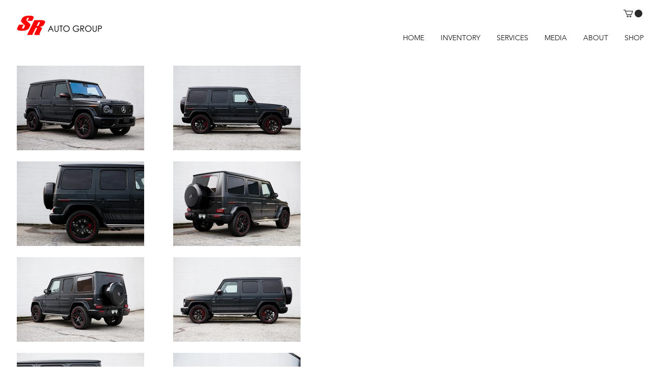

--- FILE ---
content_type: text/html; charset=UTF-8
request_url: https://www.srautogroup.com/2019-mercedes-benz-g63-amg-first-ed-1
body_size: 211669
content:
<!DOCTYPE html>
<html lang="en">
<head>
  
  <!-- SEO Tags -->
  <title>2019 MERCEDES BENZ G63 AMG FI... | SR Auto Group</title>
  <link rel="canonical" href="https://www.srautogroup.com/2019-mercedes-benz-g63-amg-first-ed-1"/>
  <meta property="og:title" content="2019 MERCEDES BENZ G63 AMG FI... | SR Auto Group"/>
  <meta property="og:image" content="https://static.wixstatic.com/media/2207d6_99e5582f32c24cccad3b8141913b1c57%7Emv2_d_1947_1461_s_2.jpg/v1/fit/w_2500,h_1330,al_c/2207d6_99e5582f32c24cccad3b8141913b1c57%7Emv2_d_1947_1461_s_2.jpg"/>
  <meta property="og:image:width" content="2500"/>
  <meta property="og:image:height" content="1330"/>
  <meta property="og:url" content="https://www.srautogroup.com/2019-mercedes-benz-g63-amg-first-ed-1"/>
  <meta property="og:site_name" content="SR Auto Group"/>
  <meta property="og:type" content="website"/>
  <link rel="alternate" href="https://www.srautogroup.com/2019-mercedes-benz-g63-amg-first-ed-1" hreflang="x-default"/>
  <link rel="alternate" href="https://www.srautogroup.com/2019-mercedes-benz-g63-amg-first-ed-1" hreflang="en-ca"/>
  <meta name="google-site-verification" content="Mje7fZNeDn6ud7vJ2m_G_Z74em1DQmvuRaQVJxJ2gjw"/>
  <meta name="twitter:card" content="summary_large_image"/>
  <meta name="twitter:title" content="2019 MERCEDES BENZ G63 AMG FI... | SR Auto Group"/>
  <meta name="twitter:image" content="https://static.wixstatic.com/media/2207d6_99e5582f32c24cccad3b8141913b1c57%7Emv2_d_1947_1461_s_2.jpg/v1/fit/w_2500,h_1330,al_c/2207d6_99e5582f32c24cccad3b8141913b1c57%7Emv2_d_1947_1461_s_2.jpg"/>

  
  <meta charset='utf-8'>
  <meta name="viewport" content="width=device-width, initial-scale=1" id="wixDesktopViewport" />
  <meta http-equiv="X-UA-Compatible" content="IE=edge">
  <meta name="generator" content="Wix.com Website Builder"/>

  <link rel="icon" sizes="192x192" href="https://static.wixstatic.com/media/2207d6_99e5582f32c24cccad3b8141913b1c57%7Emv2_d_1947_1461_s_2.jpg/v1/fill/w_192%2Ch_192%2Clg_1%2Cusm_0.66_1.00_0.01/2207d6_99e5582f32c24cccad3b8141913b1c57%7Emv2_d_1947_1461_s_2.jpg" type="image/jpeg"/>
  <link rel="shortcut icon" href="https://static.wixstatic.com/media/2207d6_99e5582f32c24cccad3b8141913b1c57%7Emv2_d_1947_1461_s_2.jpg/v1/fill/w_192%2Ch_192%2Clg_1%2Cusm_0.66_1.00_0.01/2207d6_99e5582f32c24cccad3b8141913b1c57%7Emv2_d_1947_1461_s_2.jpg" type="image/jpeg"/>
  <link rel="apple-touch-icon" href="https://static.wixstatic.com/media/2207d6_99e5582f32c24cccad3b8141913b1c57%7Emv2_d_1947_1461_s_2.jpg/v1/fill/w_180%2Ch_180%2Clg_1%2Cusm_0.66_1.00_0.01/2207d6_99e5582f32c24cccad3b8141913b1c57%7Emv2_d_1947_1461_s_2.jpg" type="image/jpeg"/>

  <!-- Safari Pinned Tab Icon -->
  <!-- <link rel="mask-icon" href="https://static.wixstatic.com/media/2207d6_99e5582f32c24cccad3b8141913b1c57%7Emv2_d_1947_1461_s_2.jpg/v1/fill/w_192%2Ch_192%2Clg_1%2Cusm_0.66_1.00_0.01/2207d6_99e5582f32c24cccad3b8141913b1c57%7Emv2_d_1947_1461_s_2.jpg"> -->

  <!-- Original trials -->
  


  <!-- Segmenter Polyfill -->
  <script>
    if (!window.Intl || !window.Intl.Segmenter) {
      (function() {
        var script = document.createElement('script');
        script.src = 'https://static.parastorage.com/unpkg/@formatjs/intl-segmenter@11.7.10/polyfill.iife.js';
        document.head.appendChild(script);
      })();
    }
  </script>

  <!-- Legacy Polyfills -->
  <script nomodule="" src="https://static.parastorage.com/unpkg/core-js-bundle@3.2.1/minified.js"></script>
  <script nomodule="" src="https://static.parastorage.com/unpkg/focus-within-polyfill@5.0.9/dist/focus-within-polyfill.js"></script>

  <!-- Performance API Polyfills -->
  <script>
  (function () {
    var noop = function noop() {};
    if ("performance" in window === false) {
      window.performance = {};
    }
    window.performance.mark = performance.mark || noop;
    window.performance.measure = performance.measure || noop;
    if ("now" in window.performance === false) {
      var nowOffset = Date.now();
      if (performance.timing && performance.timing.navigationStart) {
        nowOffset = performance.timing.navigationStart;
      }
      window.performance.now = function now() {
        return Date.now() - nowOffset;
      };
    }
  })();
  </script>

  <!-- Globals Definitions -->
  <script>
    (function () {
      var now = Date.now()
      window.initialTimestamps = {
        initialTimestamp: now,
        initialRequestTimestamp: Math.round(performance.timeOrigin ? performance.timeOrigin : now - performance.now())
      }

      window.thunderboltTag = "libs-releases-GA-local"
      window.thunderboltVersion = "1.16780.0"
    })();
  </script>

  <!-- Essential Viewer Model -->
  <script type="application/json" id="wix-essential-viewer-model">{"fleetConfig":{"fleetName":"thunderbolt-seo-renderer","type":"GA","code":0},"mode":{"qa":false,"enableTestApi":false,"debug":false,"ssrIndicator":false,"ssrOnly":false,"siteAssetsFallback":"enable","versionIndicator":false},"componentsLibrariesTopology":[{"artifactId":"editor-elements","namespace":"wixui","url":"https:\/\/static.parastorage.com\/services\/editor-elements\/1.14853.0"},{"artifactId":"editor-elements","namespace":"dsgnsys","url":"https:\/\/static.parastorage.com\/services\/editor-elements\/1.14853.0"}],"siteFeaturesConfigs":{"sessionManager":{"isRunningInDifferentSiteContext":false}},"language":{"userLanguage":"en"},"siteAssets":{"clientTopology":{"mediaRootUrl":"https:\/\/static.wixstatic.com","staticMediaUrl":"https:\/\/static.wixstatic.com\/media","moduleRepoUrl":"https:\/\/static.parastorage.com\/unpkg","fileRepoUrl":"https:\/\/static.parastorage.com\/services","viewerAppsUrl":"https:\/\/viewer-apps.parastorage.com","viewerAssetsUrl":"https:\/\/viewer-assets.parastorage.com","siteAssetsUrl":"https:\/\/siteassets.parastorage.com","pageJsonServerUrls":["https:\/\/pages.parastorage.com","https:\/\/staticorigin.wixstatic.com","https:\/\/www.srautogroup.com","https:\/\/fallback.wix.com\/wix-html-editor-pages-webapp\/page"],"pathOfTBModulesInFileRepoForFallback":"wix-thunderbolt\/dist\/"}},"siteFeatures":["accessibility","appMonitoring","assetsLoader","businessLogger","captcha","clickHandlerRegistrar","commonConfig","componentsLoader","componentsRegistry","consentPolicy","cookiesManager","cyclicTabbing","domSelectors","environmentWixCodeSdk","environment","lightbox","locationWixCodeSdk","mpaNavigation","multilingual","navigationManager","navigationPhases","ooi","pages","panorama","protectedPages","renderer","reporter","routerFetch","router","scrollRestoration","seoWixCodeSdk","seo","sessionManager","siteMembersWixCodeSdk","siteMembers","siteScrollBlocker","siteWixCodeSdk","speculationRules","ssrCache","stores","structureApi","thunderboltInitializer","tpaCommons","translations","usedPlatformApis","warmupData","windowMessageRegistrar","windowWixCodeSdk","wixCustomElementComponent","wixEmbedsApi","componentsReact","platform"],"site":{"externalBaseUrl":"https:\/\/www.srautogroup.com","isSEO":true},"media":{"staticMediaUrl":"https:\/\/static.wixstatic.com\/media","mediaRootUrl":"https:\/\/static.wixstatic.com\/","staticVideoUrl":"https:\/\/video.wixstatic.com\/"},"requestUrl":"https:\/\/www.srautogroup.com\/2019-mercedes-benz-g63-amg-first-ed-1","rollout":{"siteAssetsVersionsRollout":false,"isDACRollout":0,"isTBRollout":false},"commonConfig":{"brand":"wix","host":"VIEWER","bsi":"","consentPolicy":{},"consentPolicyHeader":{},"siteRevision":"4091","renderingFlow":"NONE","language":"en","locale":"en-ca"},"interactionSampleRatio":0.01,"dynamicModelUrl":"https:\/\/www.srautogroup.com\/_api\/v2\/dynamicmodel","accessTokensUrl":"https:\/\/www.srautogroup.com\/_api\/v1\/access-tokens","isExcludedFromSecurityExperiments":false,"experiments":{"specs.thunderbolt.hardenFetchAndXHR":true,"specs.thunderbolt.securityExperiments":true}}</script>
  <script>window.viewerModel = JSON.parse(document.getElementById('wix-essential-viewer-model').textContent)</script>

  <script>
    window.commonConfig = viewerModel.commonConfig
  </script>

  
  <!-- BEGIN handleAccessTokens bundle -->

  <script data-url="https://static.parastorage.com/services/wix-thunderbolt/dist/handleAccessTokens.inline.4f2f9a53.bundle.min.js">(()=>{"use strict";function e(e){let{context:o,property:r,value:n,enumerable:i=!0}=e,c=e.get,l=e.set;if(!r||void 0===n&&!c&&!l)return new Error("property and value are required");let a=o||globalThis,s=a?.[r],u={};if(void 0!==n)u.value=n;else{if(c){let e=t(c);e&&(u.get=e)}if(l){let e=t(l);e&&(u.set=e)}}let p={...u,enumerable:i||!1,configurable:!1};void 0!==n&&(p.writable=!1);try{Object.defineProperty(a,r,p)}catch(e){return e instanceof TypeError?s:e}return s}function t(e,t){return"function"==typeof e?e:!0===e?.async&&"function"==typeof e.func?t?async function(t){return e.func(t)}:async function(){return e.func()}:"function"==typeof e?.func?e.func:void 0}try{e({property:"strictDefine",value:e})}catch{}try{e({property:"defineStrictObject",value:r})}catch{}try{e({property:"defineStrictMethod",value:n})}catch{}var o=["toString","toLocaleString","valueOf","constructor","prototype"];function r(t){let{context:n,property:c,propertiesToExclude:l=[],skipPrototype:a=!1,hardenPrototypePropertiesToExclude:s=[]}=t;if(!c)return new Error("property is required");let u=(n||globalThis)[c],p={},f=i(n,c);u&&("object"==typeof u||"function"==typeof u)&&Reflect.ownKeys(u).forEach(t=>{if(!l.includes(t)&&!o.includes(t)){let o=i(u,t);if(o&&(o.writable||o.configurable)){let{value:r,get:n,set:i,enumerable:c=!1}=o,l={};void 0!==r?l.value=r:n?l.get=n:i&&(l.set=i);try{let o=e({context:u,property:t,...l,enumerable:c});p[t]=o}catch(e){if(!(e instanceof TypeError))throw e;try{p[t]=o.value||o.get||o.set}catch{}}}}});let d={originalObject:u,originalProperties:p};if(!a&&void 0!==u?.prototype){let e=r({context:u,property:"prototype",propertiesToExclude:s,skipPrototype:!0});e instanceof Error||(d.originalPrototype=e?.originalObject,d.originalPrototypeProperties=e?.originalProperties)}return e({context:n,property:c,value:u,enumerable:f?.enumerable}),d}function n(t,o){let r=(o||globalThis)[t],n=i(o||globalThis,t);return r&&n&&(n.writable||n.configurable)?(Object.freeze(r),e({context:globalThis,property:t,value:r})):r}function i(e,t){if(e&&t)try{return Reflect.getOwnPropertyDescriptor(e,t)}catch{return}}function c(e){if("string"!=typeof e)return e;try{return decodeURIComponent(e).toLowerCase().trim()}catch{return e.toLowerCase().trim()}}function l(e,t){let o="";if("string"==typeof e)o=e.split("=")[0]?.trim()||"";else{if(!e||"string"!=typeof e.name)return!1;o=e.name}return t.has(c(o)||"")}function a(e,t){let o;return o="string"==typeof e?e.split(";").map(e=>e.trim()).filter(e=>e.length>0):e||[],o.filter(e=>!l(e,t))}var s=null;function u(){return null===s&&(s=typeof Document>"u"?void 0:Object.getOwnPropertyDescriptor(Document.prototype,"cookie")),s}function p(t,o){if(!globalThis?.cookieStore)return;let r=globalThis.cookieStore.get.bind(globalThis.cookieStore),n=globalThis.cookieStore.getAll.bind(globalThis.cookieStore),i=globalThis.cookieStore.set.bind(globalThis.cookieStore),c=globalThis.cookieStore.delete.bind(globalThis.cookieStore);return e({context:globalThis.CookieStore.prototype,property:"get",value:async function(e){return l(("string"==typeof e?e:e.name)||"",t)?null:r.call(this,e)},enumerable:!0}),e({context:globalThis.CookieStore.prototype,property:"getAll",value:async function(){return a(await n.apply(this,Array.from(arguments)),t)},enumerable:!0}),e({context:globalThis.CookieStore.prototype,property:"set",value:async function(){let e=Array.from(arguments);if(!l(1===e.length?e[0].name:e[0],t))return i.apply(this,e);o&&console.warn(o)},enumerable:!0}),e({context:globalThis.CookieStore.prototype,property:"delete",value:async function(){let e=Array.from(arguments);if(!l(1===e.length?e[0].name:e[0],t))return c.apply(this,e)},enumerable:!0}),e({context:globalThis.cookieStore,property:"prototype",value:globalThis.CookieStore.prototype,enumerable:!1}),e({context:globalThis,property:"cookieStore",value:globalThis.cookieStore,enumerable:!0}),{get:r,getAll:n,set:i,delete:c}}var f=["TextEncoder","TextDecoder","XMLHttpRequestEventTarget","EventTarget","URL","JSON","Reflect","Object","Array","Map","Set","WeakMap","WeakSet","Promise","Symbol","Error"],d=["addEventListener","removeEventListener","dispatchEvent","encodeURI","encodeURIComponent","decodeURI","decodeURIComponent"];const y=(e,t)=>{try{const o=t?t.get.call(document):document.cookie;return o.split(";").map(e=>e.trim()).filter(t=>t?.startsWith(e))[0]?.split("=")[1]}catch(e){return""}},g=(e="",t="",o="/")=>`${e}=; ${t?`domain=${t};`:""} max-age=0; path=${o}; expires=Thu, 01 Jan 1970 00:00:01 GMT`;function m(){(function(){if("undefined"!=typeof window){const e=performance.getEntriesByType("navigation")[0];return"back_forward"===(e?.type||"")}return!1})()&&function(){const{counter:e}=function(){const e=b("getItem");if(e){const[t,o]=e.split("-"),r=o?parseInt(o,10):0;if(r>=3){const e=t?Number(t):0;if(Date.now()-e>6e4)return{counter:0}}return{counter:r}}return{counter:0}}();e<3?(!function(e=1){b("setItem",`${Date.now()}-${e}`)}(e+1),window.location.reload()):console.error("ATS: Max reload attempts reached")}()}function b(e,t){try{return sessionStorage[e]("reload",t||"")}catch(e){console.error("ATS: Error calling sessionStorage:",e)}}const h="client-session-bind",v="sec-fetch-unsupported",{experiments:w}=window.viewerModel,T=[h,"client-binding",v,"svSession","smSession","server-session-bind","wixSession2","wixSession3"].map(e=>e.toLowerCase()),{cookie:S}=function(t,o){let r=new Set(t);return e({context:document,property:"cookie",set:{func:e=>function(e,t,o,r){let n=u(),i=c(t.split(";")[0]||"")||"";[...o].every(e=>!i.startsWith(e.toLowerCase()))&&n?.set?n.set.call(e,t):r&&console.warn(r)}(document,e,r,o)},get:{func:()=>function(e,t){let o=u();if(!o?.get)throw new Error("Cookie descriptor or getter not available");return a(o.get.call(e),t).join("; ")}(document,r)},enumerable:!0}),{cookieStore:p(r,o),cookie:u()}}(T),k="tbReady",x="security_overrideGlobals",{experiments:E,siteFeaturesConfigs:C,accessTokensUrl:P}=window.viewerModel,R=P,M={},O=(()=>{const e=y(h,S);if(w["specs.thunderbolt.browserCacheReload"]){y(v,S)||e?b("removeItem"):m()}return(()=>{const e=g(h),t=g(h,location.hostname);S.set.call(document,e),S.set.call(document,t)})(),e})();O&&(M["client-binding"]=O);const D=fetch;addEventListener(k,function e(t){const{logger:o}=t.detail;try{window.tb.init({fetch:D,fetchHeaders:M})}catch(e){const t=new Error("TB003");o.meter(`${x}_${t.message}`,{paramsOverrides:{errorType:x,eventString:t.message}}),window?.viewerModel?.mode.debug&&console.error(e)}finally{removeEventListener(k,e)}}),E["specs.thunderbolt.hardenFetchAndXHR"]||(window.fetchDynamicModel=()=>C.sessionManager.isRunningInDifferentSiteContext?Promise.resolve({}):fetch(R,{credentials:"same-origin",headers:M}).then(function(e){if(!e.ok)throw new Error(`[${e.status}]${e.statusText}`);return e.json()}),window.dynamicModelPromise=window.fetchDynamicModel())})();
//# sourceMappingURL=https://static.parastorage.com/services/wix-thunderbolt/dist/handleAccessTokens.inline.4f2f9a53.bundle.min.js.map</script>

<!-- END handleAccessTokens bundle -->

<!-- BEGIN overrideGlobals bundle -->

<script data-url="https://static.parastorage.com/services/wix-thunderbolt/dist/overrideGlobals.inline.ec13bfcf.bundle.min.js">(()=>{"use strict";function e(e){let{context:r,property:o,value:n,enumerable:i=!0}=e,c=e.get,a=e.set;if(!o||void 0===n&&!c&&!a)return new Error("property and value are required");let l=r||globalThis,u=l?.[o],s={};if(void 0!==n)s.value=n;else{if(c){let e=t(c);e&&(s.get=e)}if(a){let e=t(a);e&&(s.set=e)}}let p={...s,enumerable:i||!1,configurable:!1};void 0!==n&&(p.writable=!1);try{Object.defineProperty(l,o,p)}catch(e){return e instanceof TypeError?u:e}return u}function t(e,t){return"function"==typeof e?e:!0===e?.async&&"function"==typeof e.func?t?async function(t){return e.func(t)}:async function(){return e.func()}:"function"==typeof e?.func?e.func:void 0}try{e({property:"strictDefine",value:e})}catch{}try{e({property:"defineStrictObject",value:o})}catch{}try{e({property:"defineStrictMethod",value:n})}catch{}var r=["toString","toLocaleString","valueOf","constructor","prototype"];function o(t){let{context:n,property:c,propertiesToExclude:a=[],skipPrototype:l=!1,hardenPrototypePropertiesToExclude:u=[]}=t;if(!c)return new Error("property is required");let s=(n||globalThis)[c],p={},f=i(n,c);s&&("object"==typeof s||"function"==typeof s)&&Reflect.ownKeys(s).forEach(t=>{if(!a.includes(t)&&!r.includes(t)){let r=i(s,t);if(r&&(r.writable||r.configurable)){let{value:o,get:n,set:i,enumerable:c=!1}=r,a={};void 0!==o?a.value=o:n?a.get=n:i&&(a.set=i);try{let r=e({context:s,property:t,...a,enumerable:c});p[t]=r}catch(e){if(!(e instanceof TypeError))throw e;try{p[t]=r.value||r.get||r.set}catch{}}}}});let d={originalObject:s,originalProperties:p};if(!l&&void 0!==s?.prototype){let e=o({context:s,property:"prototype",propertiesToExclude:u,skipPrototype:!0});e instanceof Error||(d.originalPrototype=e?.originalObject,d.originalPrototypeProperties=e?.originalProperties)}return e({context:n,property:c,value:s,enumerable:f?.enumerable}),d}function n(t,r){let o=(r||globalThis)[t],n=i(r||globalThis,t);return o&&n&&(n.writable||n.configurable)?(Object.freeze(o),e({context:globalThis,property:t,value:o})):o}function i(e,t){if(e&&t)try{return Reflect.getOwnPropertyDescriptor(e,t)}catch{return}}function c(e){if("string"!=typeof e)return e;try{return decodeURIComponent(e).toLowerCase().trim()}catch{return e.toLowerCase().trim()}}function a(e,t){return e instanceof Headers?e.forEach((r,o)=>{l(o,t)||e.delete(o)}):Object.keys(e).forEach(r=>{l(r,t)||delete e[r]}),e}function l(e,t){return!t.has(c(e)||"")}function u(e,t){let r=!0,o=function(e){let t,r;if(globalThis.Request&&e instanceof Request)t=e.url;else{if("function"!=typeof e?.toString)throw new Error("Unsupported type for url");t=e.toString()}try{return new URL(t).pathname}catch{return r=t.replace(/#.+/gi,"").split("?").shift(),r.startsWith("/")?r:`/${r}`}}(e),n=c(o);return n&&t.some(e=>n.includes(e))&&(r=!1),r}function s(t,r,o){let n=fetch,i=XMLHttpRequest,c=new Set(r);function s(){let e=new i,r=e.open,n=e.setRequestHeader;return e.open=function(){let n=Array.from(arguments),i=n[1];if(n.length<2||u(i,t))return r.apply(e,n);throw new Error(o||`Request not allowed for path ${i}`)},e.setRequestHeader=function(t,r){l(decodeURIComponent(t),c)&&n.call(e,t,r)},e}return e({property:"fetch",value:function(){let e=function(e,t){return globalThis.Request&&e[0]instanceof Request&&e[0]?.headers?a(e[0].headers,t):e[1]?.headers&&a(e[1].headers,t),e}(arguments,c);return u(arguments[0],t)?n.apply(globalThis,Array.from(e)):new Promise((e,t)=>{t(new Error(o||`Request not allowed for path ${arguments[0]}`))})},enumerable:!0}),e({property:"XMLHttpRequest",value:s,enumerable:!0}),Object.keys(i).forEach(e=>{s[e]=i[e]}),{fetch:n,XMLHttpRequest:i}}var p=["TextEncoder","TextDecoder","XMLHttpRequestEventTarget","EventTarget","URL","JSON","Reflect","Object","Array","Map","Set","WeakMap","WeakSet","Promise","Symbol","Error"],f=["addEventListener","removeEventListener","dispatchEvent","encodeURI","encodeURIComponent","decodeURI","decodeURIComponent"];const d=function(){let t=globalThis.open,r=document.open;function o(e,r,o){let n="string"!=typeof e,i=t.call(window,e,r,o);return n||e&&function(e){return e.startsWith("//")&&/(?:[a-z0-9](?:[a-z0-9-]{0,61}[a-z0-9])?\.)+[a-z0-9][a-z0-9-]{0,61}[a-z0-9]/g.test(`${location.protocol}:${e}`)&&(e=`${location.protocol}${e}`),!e.startsWith("http")||new URL(e).hostname===location.hostname}(e)?{}:i}return e({property:"open",value:o,context:globalThis,enumerable:!0}),e({property:"open",value:function(e,t,n){return e?o(e,t,n):r.call(document,e||"",t||"",n||"")},context:document,enumerable:!0}),{open:t,documentOpen:r}},y=function(){let t=document.createElement,r=Element.prototype.setAttribute,o=Element.prototype.setAttributeNS;return e({property:"createElement",context:document,value:function(n,i){let a=t.call(document,n,i);if("iframe"===c(n)){e({property:"srcdoc",context:a,get:()=>"",set:()=>{console.warn("`srcdoc` is not allowed in iframe elements.")}});let t=function(e,t){"srcdoc"!==e.toLowerCase()?r.call(a,e,t):console.warn("`srcdoc` attribute is not allowed to be set.")},n=function(e,t,r){"srcdoc"!==t.toLowerCase()?o.call(a,e,t,r):console.warn("`srcdoc` attribute is not allowed to be set.")};a.setAttribute=t,a.setAttributeNS=n}return a},enumerable:!0}),{createElement:t,setAttribute:r,setAttributeNS:o}},m=["client-binding"],b=["/_api/v1/access-tokens","/_api/v2/dynamicmodel","/_api/one-app-session-web/v3/businesses"],h=function(){let t=setTimeout,r=setInterval;return o("setTimeout",0,globalThis),o("setInterval",0,globalThis),{setTimeout:t,setInterval:r};function o(t,r,o){let n=o||globalThis,i=n[t];if(!i||"function"!=typeof i)throw new Error(`Function ${t} not found or is not a function`);e({property:t,value:function(){let e=Array.from(arguments);if("string"!=typeof e[r])return i.apply(n,e);console.warn(`Calling ${t} with a String Argument at index ${r} is not allowed`)},context:o,enumerable:!0})}},v=function(){if(navigator&&"serviceWorker"in navigator){let t=navigator.serviceWorker.register;return e({context:navigator.serviceWorker,property:"register",value:function(){console.log("Service worker registration is not allowed")},enumerable:!0}),{register:t}}return{}};performance.mark("overrideGlobals started");const{isExcludedFromSecurityExperiments:g,experiments:w}=window.viewerModel,E=!g&&w["specs.thunderbolt.securityExperiments"];try{d(),E&&y(),w["specs.thunderbolt.hardenFetchAndXHR"]&&E&&s(b,m),v(),(e=>{let t=[],r=[];r=r.concat(["TextEncoder","TextDecoder"]),e&&(r=r.concat(["XMLHttpRequestEventTarget","EventTarget"])),r=r.concat(["URL","JSON"]),e&&(t=t.concat(["addEventListener","removeEventListener"])),t=t.concat(["encodeURI","encodeURIComponent","decodeURI","decodeURIComponent"]),r=r.concat(["String","Number"]),e&&r.push("Object"),r=r.concat(["Reflect"]),t.forEach(e=>{n(e),["addEventListener","removeEventListener"].includes(e)&&n(e,document)}),r.forEach(e=>{o({property:e})})})(E),E&&h()}catch(e){window?.viewerModel?.mode.debug&&console.error(e);const t=new Error("TB006");window.fedops?.reportError(t,"security_overrideGlobals"),window.Sentry?window.Sentry.captureException(t):globalThis.defineStrictProperty("sentryBuffer",[t],window,!1)}performance.mark("overrideGlobals ended")})();
//# sourceMappingURL=https://static.parastorage.com/services/wix-thunderbolt/dist/overrideGlobals.inline.ec13bfcf.bundle.min.js.map</script>

<!-- END overrideGlobals bundle -->


  
  <script>
    window.commonConfig = viewerModel.commonConfig

	
  </script>

  <!-- Initial CSS -->
  <style data-url="https://static.parastorage.com/services/wix-thunderbolt/dist/main.347af09f.min.css">@keyframes slide-horizontal-new{0%{transform:translateX(100%)}}@keyframes slide-horizontal-old{80%{opacity:1}to{opacity:0;transform:translateX(-100%)}}@keyframes slide-vertical-new{0%{transform:translateY(-100%)}}@keyframes slide-vertical-old{80%{opacity:1}to{opacity:0;transform:translateY(100%)}}@keyframes out-in-new{0%{opacity:0}}@keyframes out-in-old{to{opacity:0}}:root:active-view-transition{view-transition-name:none}::view-transition{pointer-events:none}:root:active-view-transition::view-transition-new(page-group),:root:active-view-transition::view-transition-old(page-group){animation-duration:.6s;cursor:wait;pointer-events:all}:root:active-view-transition-type(SlideHorizontal)::view-transition-old(page-group){animation:slide-horizontal-old .6s cubic-bezier(.83,0,.17,1) forwards;mix-blend-mode:normal}:root:active-view-transition-type(SlideHorizontal)::view-transition-new(page-group){animation:slide-horizontal-new .6s cubic-bezier(.83,0,.17,1) backwards;mix-blend-mode:normal}:root:active-view-transition-type(SlideVertical)::view-transition-old(page-group){animation:slide-vertical-old .6s cubic-bezier(.83,0,.17,1) forwards;mix-blend-mode:normal}:root:active-view-transition-type(SlideVertical)::view-transition-new(page-group){animation:slide-vertical-new .6s cubic-bezier(.83,0,.17,1) backwards;mix-blend-mode:normal}:root:active-view-transition-type(OutIn)::view-transition-old(page-group){animation:out-in-old .35s cubic-bezier(.22,1,.36,1) forwards}:root:active-view-transition-type(OutIn)::view-transition-new(page-group){animation:out-in-new .35s cubic-bezier(.64,0,.78,0) .35s backwards}@media(prefers-reduced-motion:reduce){::view-transition-group(*),::view-transition-new(*),::view-transition-old(*){animation:none!important}}body,html{background:transparent;border:0;margin:0;outline:0;padding:0;vertical-align:baseline}body{--scrollbar-width:0px;font-family:Arial,Helvetica,sans-serif;font-size:10px}body,html{height:100%}body{overflow-x:auto;overflow-y:scroll}body:not(.responsive) #site-root{min-width:var(--site-width);width:100%}body:not([data-js-loaded]) [data-hide-prejs]{visibility:hidden}interact-element{display:contents}#SITE_CONTAINER{position:relative}:root{--one-unit:1vw;--section-max-width:9999px;--spx-stopper-max:9999px;--spx-stopper-min:0px;--browser-zoom:1}@supports(-webkit-appearance:none) and (stroke-color:transparent){:root{--safari-sticky-fix:opacity;--experimental-safari-sticky-fix:translateZ(0)}}@supports(container-type:inline-size){:root{--one-unit:1cqw}}[id^=oldHoverBox-]{mix-blend-mode:plus-lighter;transition:opacity .5s ease,visibility .5s ease}[data-mesh-id$=inlineContent-gridContainer]:has(>[id^=oldHoverBox-]){isolation:isolate}</style>
<style data-url="https://static.parastorage.com/services/wix-thunderbolt/dist/main.renderer.9cb0985f.min.css">a,abbr,acronym,address,applet,b,big,blockquote,button,caption,center,cite,code,dd,del,dfn,div,dl,dt,em,fieldset,font,footer,form,h1,h2,h3,h4,h5,h6,header,i,iframe,img,ins,kbd,label,legend,li,nav,object,ol,p,pre,q,s,samp,section,small,span,strike,strong,sub,sup,table,tbody,td,tfoot,th,thead,title,tr,tt,u,ul,var{background:transparent;border:0;margin:0;outline:0;padding:0;vertical-align:baseline}input,select,textarea{box-sizing:border-box;font-family:Helvetica,Arial,sans-serif}ol,ul{list-style:none}blockquote,q{quotes:none}ins{text-decoration:none}del{text-decoration:line-through}table{border-collapse:collapse;border-spacing:0}a{cursor:pointer;text-decoration:none}.testStyles{overflow-y:hidden}.reset-button{-webkit-appearance:none;background:none;border:0;color:inherit;font:inherit;line-height:normal;outline:0;overflow:visible;padding:0;-webkit-user-select:none;-moz-user-select:none;-ms-user-select:none}:focus{outline:none}body.device-mobile-optimized:not(.disable-site-overflow){overflow-x:hidden;overflow-y:scroll}body.device-mobile-optimized:not(.responsive) #SITE_CONTAINER{margin-left:auto;margin-right:auto;overflow-x:visible;position:relative;width:320px}body.device-mobile-optimized:not(.responsive):not(.blockSiteScrolling) #SITE_CONTAINER{margin-top:0}body.device-mobile-optimized>*{max-width:100%!important}body.device-mobile-optimized #site-root{overflow-x:hidden;overflow-y:hidden}@supports(overflow:clip){body.device-mobile-optimized #site-root{overflow-x:clip;overflow-y:clip}}body.device-mobile-non-optimized #SITE_CONTAINER #site-root{overflow-x:clip;overflow-y:clip}body.device-mobile-non-optimized.fullScreenMode{background-color:#5f6360}body.device-mobile-non-optimized.fullScreenMode #MOBILE_ACTIONS_MENU,body.device-mobile-non-optimized.fullScreenMode #SITE_BACKGROUND,body.device-mobile-non-optimized.fullScreenMode #site-root,body.fullScreenMode #WIX_ADS{visibility:hidden}body.fullScreenMode{overflow-x:hidden!important;overflow-y:hidden!important}body.fullScreenMode.device-mobile-optimized #TINY_MENU{opacity:0;pointer-events:none}body.fullScreenMode-scrollable.device-mobile-optimized{overflow-x:hidden!important;overflow-y:auto!important}body.fullScreenMode-scrollable.device-mobile-optimized #masterPage,body.fullScreenMode-scrollable.device-mobile-optimized #site-root{overflow-x:hidden!important;overflow-y:hidden!important}body.fullScreenMode-scrollable.device-mobile-optimized #SITE_BACKGROUND,body.fullScreenMode-scrollable.device-mobile-optimized #masterPage{height:auto!important}body.fullScreenMode-scrollable.device-mobile-optimized #masterPage.mesh-layout{height:0!important}body.blockSiteScrolling,body.siteScrollingBlocked{position:fixed;width:100%}body.blockSiteScrolling #SITE_CONTAINER{margin-top:calc(var(--blocked-site-scroll-margin-top)*-1)}#site-root{margin:0 auto;min-height:100%;position:relative;top:var(--wix-ads-height)}#site-root img:not([src]){visibility:hidden}#site-root svg img:not([src]){visibility:visible}.auto-generated-link{color:inherit}#SCROLL_TO_BOTTOM,#SCROLL_TO_TOP{height:0}.has-click-trigger{cursor:pointer}.fullScreenOverlay{bottom:0;display:flex;justify-content:center;left:0;overflow-y:hidden;position:fixed;right:0;top:-60px;z-index:1005}.fullScreenOverlay>.fullScreenOverlayContent{bottom:0;left:0;margin:0 auto;overflow:hidden;position:absolute;right:0;top:60px;transform:translateZ(0)}[data-mesh-id$=centeredContent],[data-mesh-id$=form],[data-mesh-id$=inlineContent]{pointer-events:none;position:relative}[data-mesh-id$=-gridWrapper],[data-mesh-id$=-rotated-wrapper]{pointer-events:none}[data-mesh-id$=-gridContainer]>*,[data-mesh-id$=-rotated-wrapper]>*,[data-mesh-id$=inlineContent]>:not([data-mesh-id$=-gridContainer]){pointer-events:auto}.device-mobile-optimized #masterPage.mesh-layout #SOSP_CONTAINER_CUSTOM_ID{grid-area:2/1/3/2;-ms-grid-row:2;position:relative}#masterPage.mesh-layout{-ms-grid-rows:max-content max-content min-content max-content;-ms-grid-columns:100%;align-items:start;display:-ms-grid;display:grid;grid-template-columns:100%;grid-template-rows:max-content max-content min-content max-content;justify-content:stretch}#masterPage.mesh-layout #PAGES_CONTAINER,#masterPage.mesh-layout #SITE_FOOTER-placeholder,#masterPage.mesh-layout #SITE_FOOTER_WRAPPER,#masterPage.mesh-layout #SITE_HEADER-placeholder,#masterPage.mesh-layout #SITE_HEADER_WRAPPER,#masterPage.mesh-layout #SOSP_CONTAINER_CUSTOM_ID[data-state~=mobileView],#masterPage.mesh-layout #soapAfterPagesContainer,#masterPage.mesh-layout #soapBeforePagesContainer{-ms-grid-row-align:start;-ms-grid-column-align:start;-ms-grid-column:1}#masterPage.mesh-layout #SITE_HEADER-placeholder,#masterPage.mesh-layout #SITE_HEADER_WRAPPER{grid-area:1/1/2/2;-ms-grid-row:1}#masterPage.mesh-layout #PAGES_CONTAINER,#masterPage.mesh-layout #soapAfterPagesContainer,#masterPage.mesh-layout #soapBeforePagesContainer{grid-area:3/1/4/2;-ms-grid-row:3}#masterPage.mesh-layout #soapAfterPagesContainer,#masterPage.mesh-layout #soapBeforePagesContainer{width:100%}#masterPage.mesh-layout #PAGES_CONTAINER{align-self:stretch}#masterPage.mesh-layout main#PAGES_CONTAINER{display:block}#masterPage.mesh-layout #SITE_FOOTER-placeholder,#masterPage.mesh-layout #SITE_FOOTER_WRAPPER{grid-area:4/1/5/2;-ms-grid-row:4}#masterPage.mesh-layout #SITE_PAGES,#masterPage.mesh-layout [data-mesh-id=PAGES_CONTAINERcenteredContent],#masterPage.mesh-layout [data-mesh-id=PAGES_CONTAINERinlineContent]{height:100%}#masterPage.mesh-layout.desktop>*{width:100%}#masterPage.mesh-layout #PAGES_CONTAINER,#masterPage.mesh-layout #SITE_FOOTER,#masterPage.mesh-layout #SITE_FOOTER_WRAPPER,#masterPage.mesh-layout #SITE_HEADER,#masterPage.mesh-layout #SITE_HEADER_WRAPPER,#masterPage.mesh-layout #SITE_PAGES,#masterPage.mesh-layout #masterPageinlineContent{position:relative}#masterPage.mesh-layout #SITE_HEADER{grid-area:1/1/2/2}#masterPage.mesh-layout #SITE_FOOTER{grid-area:4/1/5/2}#masterPage.mesh-layout.overflow-x-clip #SITE_FOOTER,#masterPage.mesh-layout.overflow-x-clip #SITE_HEADER{overflow-x:clip}[data-z-counter]{z-index:0}[data-z-counter="0"]{z-index:auto}.wixSiteProperties{-webkit-font-smoothing:antialiased;-moz-osx-font-smoothing:grayscale}:root{--wst-button-color-fill-primary:rgb(var(--color_48));--wst-button-color-border-primary:rgb(var(--color_49));--wst-button-color-text-primary:rgb(var(--color_50));--wst-button-color-fill-primary-hover:rgb(var(--color_51));--wst-button-color-border-primary-hover:rgb(var(--color_52));--wst-button-color-text-primary-hover:rgb(var(--color_53));--wst-button-color-fill-primary-disabled:rgb(var(--color_54));--wst-button-color-border-primary-disabled:rgb(var(--color_55));--wst-button-color-text-primary-disabled:rgb(var(--color_56));--wst-button-color-fill-secondary:rgb(var(--color_57));--wst-button-color-border-secondary:rgb(var(--color_58));--wst-button-color-text-secondary:rgb(var(--color_59));--wst-button-color-fill-secondary-hover:rgb(var(--color_60));--wst-button-color-border-secondary-hover:rgb(var(--color_61));--wst-button-color-text-secondary-hover:rgb(var(--color_62));--wst-button-color-fill-secondary-disabled:rgb(var(--color_63));--wst-button-color-border-secondary-disabled:rgb(var(--color_64));--wst-button-color-text-secondary-disabled:rgb(var(--color_65));--wst-color-fill-base-1:rgb(var(--color_36));--wst-color-fill-base-2:rgb(var(--color_37));--wst-color-fill-base-shade-1:rgb(var(--color_38));--wst-color-fill-base-shade-2:rgb(var(--color_39));--wst-color-fill-base-shade-3:rgb(var(--color_40));--wst-color-fill-accent-1:rgb(var(--color_41));--wst-color-fill-accent-2:rgb(var(--color_42));--wst-color-fill-accent-3:rgb(var(--color_43));--wst-color-fill-accent-4:rgb(var(--color_44));--wst-color-fill-background-primary:rgb(var(--color_11));--wst-color-fill-background-secondary:rgb(var(--color_12));--wst-color-text-primary:rgb(var(--color_15));--wst-color-text-secondary:rgb(var(--color_14));--wst-color-action:rgb(var(--color_18));--wst-color-disabled:rgb(var(--color_39));--wst-color-title:rgb(var(--color_45));--wst-color-subtitle:rgb(var(--color_46));--wst-color-line:rgb(var(--color_47));--wst-font-style-h2:var(--font_2);--wst-font-style-h3:var(--font_3);--wst-font-style-h4:var(--font_4);--wst-font-style-h5:var(--font_5);--wst-font-style-h6:var(--font_6);--wst-font-style-body-large:var(--font_7);--wst-font-style-body-medium:var(--font_8);--wst-font-style-body-small:var(--font_9);--wst-font-style-body-x-small:var(--font_10);--wst-color-custom-1:rgb(var(--color_13));--wst-color-custom-2:rgb(var(--color_16));--wst-color-custom-3:rgb(var(--color_17));--wst-color-custom-4:rgb(var(--color_19));--wst-color-custom-5:rgb(var(--color_20));--wst-color-custom-6:rgb(var(--color_21));--wst-color-custom-7:rgb(var(--color_22));--wst-color-custom-8:rgb(var(--color_23));--wst-color-custom-9:rgb(var(--color_24));--wst-color-custom-10:rgb(var(--color_25));--wst-color-custom-11:rgb(var(--color_26));--wst-color-custom-12:rgb(var(--color_27));--wst-color-custom-13:rgb(var(--color_28));--wst-color-custom-14:rgb(var(--color_29));--wst-color-custom-15:rgb(var(--color_30));--wst-color-custom-16:rgb(var(--color_31));--wst-color-custom-17:rgb(var(--color_32));--wst-color-custom-18:rgb(var(--color_33));--wst-color-custom-19:rgb(var(--color_34));--wst-color-custom-20:rgb(var(--color_35))}.wix-presets-wrapper{display:contents}</style>

  <meta name="format-detection" content="telephone=no">
  <meta name="skype_toolbar" content="skype_toolbar_parser_compatible">
  
  

  

  

  <!-- head performance data start -->
  
  <!-- head performance data end -->
  

    


    
<style data-href="https://static.parastorage.com/services/editor-elements-library/dist/thunderbolt/rb_wixui.thunderbolt_bootstrap.a1b00b19.min.css">.cwL6XW{cursor:pointer}.sNF2R0{opacity:0}.hLoBV3{transition:opacity var(--transition-duration) cubic-bezier(.37,0,.63,1)}.Rdf41z,.hLoBV3{opacity:1}.ftlZWo{transition:opacity var(--transition-duration) cubic-bezier(.37,0,.63,1)}.ATGlOr,.ftlZWo{opacity:0}.KQSXD0{transition:opacity var(--transition-duration) cubic-bezier(.64,0,.78,0)}.KQSXD0,.pagQKE{opacity:1}._6zG5H{opacity:0;transition:opacity var(--transition-duration) cubic-bezier(.22,1,.36,1)}.BB49uC{transform:translateX(100%)}.j9xE1V{transition:transform var(--transition-duration) cubic-bezier(.87,0,.13,1)}.ICs7Rs,.j9xE1V{transform:translateX(0)}.DxijZJ{transition:transform var(--transition-duration) cubic-bezier(.87,0,.13,1)}.B5kjYq,.DxijZJ{transform:translateX(-100%)}.cJijIV{transition:transform var(--transition-duration) cubic-bezier(.87,0,.13,1)}.cJijIV,.hOxaWM{transform:translateX(0)}.T9p3fN{transform:translateX(100%);transition:transform var(--transition-duration) cubic-bezier(.87,0,.13,1)}.qDxYJm{transform:translateY(100%)}.aA9V0P{transition:transform var(--transition-duration) cubic-bezier(.87,0,.13,1)}.YPXPAS,.aA9V0P{transform:translateY(0)}.Xf2zsA{transition:transform var(--transition-duration) cubic-bezier(.87,0,.13,1)}.Xf2zsA,.y7Kt7s{transform:translateY(-100%)}.EeUgMu{transition:transform var(--transition-duration) cubic-bezier(.87,0,.13,1)}.EeUgMu,.fdHrtm{transform:translateY(0)}.WIFaG4{transform:translateY(100%);transition:transform var(--transition-duration) cubic-bezier(.87,0,.13,1)}body:not(.responsive) .JsJXaX{overflow-x:clip}:root:active-view-transition .JsJXaX{view-transition-name:page-group}.AnQkDU{display:grid;grid-template-columns:1fr;grid-template-rows:1fr;height:100%}.AnQkDU>div{align-self:stretch!important;grid-area:1/1/2/2;justify-self:stretch!important}.StylableButton2545352419__root{-archetype:box;border:none;box-sizing:border-box;cursor:pointer;display:block;height:100%;min-height:10px;min-width:10px;padding:0;touch-action:manipulation;width:100%}.StylableButton2545352419__root[disabled]{pointer-events:none}.StylableButton2545352419__root:not(:hover):not([disabled]).StylableButton2545352419--hasBackgroundColor{background-color:var(--corvid-background-color)!important}.StylableButton2545352419__root:hover:not([disabled]).StylableButton2545352419--hasHoverBackgroundColor{background-color:var(--corvid-hover-background-color)!important}.StylableButton2545352419__root:not(:hover)[disabled].StylableButton2545352419--hasDisabledBackgroundColor{background-color:var(--corvid-disabled-background-color)!important}.StylableButton2545352419__root:not(:hover):not([disabled]).StylableButton2545352419--hasBorderColor{border-color:var(--corvid-border-color)!important}.StylableButton2545352419__root:hover:not([disabled]).StylableButton2545352419--hasHoverBorderColor{border-color:var(--corvid-hover-border-color)!important}.StylableButton2545352419__root:not(:hover)[disabled].StylableButton2545352419--hasDisabledBorderColor{border-color:var(--corvid-disabled-border-color)!important}.StylableButton2545352419__root.StylableButton2545352419--hasBorderRadius{border-radius:var(--corvid-border-radius)!important}.StylableButton2545352419__root.StylableButton2545352419--hasBorderWidth{border-width:var(--corvid-border-width)!important}.StylableButton2545352419__root:not(:hover):not([disabled]).StylableButton2545352419--hasColor,.StylableButton2545352419__root:not(:hover):not([disabled]).StylableButton2545352419--hasColor .StylableButton2545352419__label{color:var(--corvid-color)!important}.StylableButton2545352419__root:hover:not([disabled]).StylableButton2545352419--hasHoverColor,.StylableButton2545352419__root:hover:not([disabled]).StylableButton2545352419--hasHoverColor .StylableButton2545352419__label{color:var(--corvid-hover-color)!important}.StylableButton2545352419__root:not(:hover)[disabled].StylableButton2545352419--hasDisabledColor,.StylableButton2545352419__root:not(:hover)[disabled].StylableButton2545352419--hasDisabledColor .StylableButton2545352419__label{color:var(--corvid-disabled-color)!important}.StylableButton2545352419__link{-archetype:box;box-sizing:border-box;color:#000;text-decoration:none}.StylableButton2545352419__container{align-items:center;display:flex;flex-basis:auto;flex-direction:row;flex-grow:1;height:100%;justify-content:center;overflow:hidden;transition:all .2s ease,visibility 0s;width:100%}.StylableButton2545352419__label{-archetype:text;-controller-part-type:LayoutChildDisplayDropdown,LayoutFlexChildSpacing(first);max-width:100%;min-width:1.8em;overflow:hidden;text-align:center;text-overflow:ellipsis;transition:inherit;white-space:nowrap}.StylableButton2545352419__root.StylableButton2545352419--isMaxContent .StylableButton2545352419__label{text-overflow:unset}.StylableButton2545352419__root.StylableButton2545352419--isWrapText .StylableButton2545352419__label{min-width:10px;overflow-wrap:break-word;white-space:break-spaces;word-break:break-word}.StylableButton2545352419__icon{-archetype:icon;-controller-part-type:LayoutChildDisplayDropdown,LayoutFlexChildSpacing(last);flex-shrink:0;height:50px;min-width:1px;transition:inherit}.StylableButton2545352419__icon.StylableButton2545352419--override{display:block!important}.StylableButton2545352419__icon svg,.StylableButton2545352419__icon>span{display:flex;height:inherit;width:inherit}.StylableButton2545352419__root:not(:hover):not([disalbed]).StylableButton2545352419--hasIconColor .StylableButton2545352419__icon svg{fill:var(--corvid-icon-color)!important;stroke:var(--corvid-icon-color)!important}.StylableButton2545352419__root:hover:not([disabled]).StylableButton2545352419--hasHoverIconColor .StylableButton2545352419__icon svg{fill:var(--corvid-hover-icon-color)!important;stroke:var(--corvid-hover-icon-color)!important}.StylableButton2545352419__root:not(:hover)[disabled].StylableButton2545352419--hasDisabledIconColor .StylableButton2545352419__icon svg{fill:var(--corvid-disabled-icon-color)!important;stroke:var(--corvid-disabled-icon-color)!important}.aeyn4z{bottom:0;left:0;position:absolute;right:0;top:0}.qQrFOK{cursor:pointer}.VDJedC{-webkit-tap-highlight-color:rgba(0,0,0,0);fill:var(--corvid-fill-color,var(--fill));fill-opacity:var(--fill-opacity);stroke:var(--corvid-stroke-color,var(--stroke));stroke-opacity:var(--stroke-opacity);stroke-width:var(--stroke-width);filter:var(--drop-shadow,none);opacity:var(--opacity);transform:var(--flip)}.VDJedC,.VDJedC svg{bottom:0;left:0;position:absolute;right:0;top:0}.VDJedC svg{height:var(--svg-calculated-height,100%);margin:auto;padding:var(--svg-calculated-padding,0);width:var(--svg-calculated-width,100%)}.VDJedC svg:not([data-type=ugc]){overflow:visible}.l4CAhn *{vector-effect:non-scaling-stroke}.Z_l5lU{-webkit-text-size-adjust:100%;-moz-text-size-adjust:100%;text-size-adjust:100%}ol.font_100,ul.font_100{color:#080808;font-family:"Arial, Helvetica, sans-serif",serif;font-size:10px;font-style:normal;font-variant:normal;font-weight:400;letter-spacing:normal;line-height:normal;margin:0;text-decoration:none}ol.font_100 li,ul.font_100 li{margin-bottom:12px}ol.wix-list-text-align,ul.wix-list-text-align{list-style-position:inside}ol.wix-list-text-align h1,ol.wix-list-text-align h2,ol.wix-list-text-align h3,ol.wix-list-text-align h4,ol.wix-list-text-align h5,ol.wix-list-text-align h6,ol.wix-list-text-align p,ul.wix-list-text-align h1,ul.wix-list-text-align h2,ul.wix-list-text-align h3,ul.wix-list-text-align h4,ul.wix-list-text-align h5,ul.wix-list-text-align h6,ul.wix-list-text-align p{display:inline}.HQSswv{cursor:pointer}.yi6otz{clip:rect(0 0 0 0);border:0;height:1px;margin:-1px;overflow:hidden;padding:0;position:absolute;width:1px}.zQ9jDz [data-attr-richtext-marker=true]{display:block}.zQ9jDz [data-attr-richtext-marker=true] table{border-collapse:collapse;margin:15px 0;width:100%}.zQ9jDz [data-attr-richtext-marker=true] table td{padding:12px;position:relative}.zQ9jDz [data-attr-richtext-marker=true] table td:after{border-bottom:1px solid currentColor;border-left:1px solid currentColor;bottom:0;content:"";left:0;opacity:.2;position:absolute;right:0;top:0}.zQ9jDz [data-attr-richtext-marker=true] table tr td:last-child:after{border-right:1px solid currentColor}.zQ9jDz [data-attr-richtext-marker=true] table tr:first-child td:after{border-top:1px solid currentColor}@supports(-webkit-appearance:none) and (stroke-color:transparent){.qvSjx3>*>:first-child{vertical-align:top}}@supports(-webkit-touch-callout:none){.qvSjx3>*>:first-child{vertical-align:top}}.LkZBpT :is(p,h1,h2,h3,h4,h5,h6,ul,ol,span[data-attr-richtext-marker],blockquote,div) [class$=rich-text__text],.LkZBpT :is(p,h1,h2,h3,h4,h5,h6,ul,ol,span[data-attr-richtext-marker],blockquote,div)[class$=rich-text__text]{color:var(--corvid-color,currentColor)}.LkZBpT :is(p,h1,h2,h3,h4,h5,h6,ul,ol,span[data-attr-richtext-marker],blockquote,div) span[style*=color]{color:var(--corvid-color,currentColor)!important}.Kbom4H{direction:var(--text-direction);min-height:var(--min-height);min-width:var(--min-width)}.Kbom4H .upNqi2{word-wrap:break-word;height:100%;overflow-wrap:break-word;position:relative;width:100%}.Kbom4H .upNqi2 ul{list-style:disc inside}.Kbom4H .upNqi2 li{margin-bottom:12px}.MMl86N blockquote,.MMl86N div,.MMl86N h1,.MMl86N h2,.MMl86N h3,.MMl86N h4,.MMl86N h5,.MMl86N h6,.MMl86N p{letter-spacing:normal;line-height:normal}.gYHZuN{min-height:var(--min-height);min-width:var(--min-width)}.gYHZuN .upNqi2{word-wrap:break-word;height:100%;overflow-wrap:break-word;position:relative;width:100%}.gYHZuN .upNqi2 ol,.gYHZuN .upNqi2 ul{letter-spacing:normal;line-height:normal;margin-inline-start:.5em;padding-inline-start:1.3em}.gYHZuN .upNqi2 ul{list-style-type:disc}.gYHZuN .upNqi2 ol{list-style-type:decimal}.gYHZuN .upNqi2 ol ul,.gYHZuN .upNqi2 ul ul{line-height:normal;list-style-type:circle}.gYHZuN .upNqi2 ol ol ul,.gYHZuN .upNqi2 ol ul ul,.gYHZuN .upNqi2 ul ol ul,.gYHZuN .upNqi2 ul ul ul{line-height:normal;list-style-type:square}.gYHZuN .upNqi2 li{font-style:inherit;font-weight:inherit;letter-spacing:normal;line-height:inherit}.gYHZuN .upNqi2 h1,.gYHZuN .upNqi2 h2,.gYHZuN .upNqi2 h3,.gYHZuN .upNqi2 h4,.gYHZuN .upNqi2 h5,.gYHZuN .upNqi2 h6,.gYHZuN .upNqi2 p{letter-spacing:normal;line-height:normal;margin-block:0;margin:0}.gYHZuN .upNqi2 a{color:inherit}.MMl86N,.ku3DBC{word-wrap:break-word;direction:var(--text-direction);min-height:var(--min-height);min-width:var(--min-width);mix-blend-mode:var(--blendMode,normal);overflow-wrap:break-word;pointer-events:none;text-align:start;text-shadow:var(--textOutline,0 0 transparent),var(--textShadow,0 0 transparent);text-transform:var(--textTransform,"none")}.MMl86N>*,.ku3DBC>*{pointer-events:auto}.MMl86N li,.ku3DBC li{font-style:inherit;font-weight:inherit;letter-spacing:normal;line-height:inherit}.MMl86N ol,.MMl86N ul,.ku3DBC ol,.ku3DBC ul{letter-spacing:normal;line-height:normal;margin-inline-end:0;margin-inline-start:.5em}.MMl86N:not(.Vq6kJx) ol,.MMl86N:not(.Vq6kJx) ul,.ku3DBC:not(.Vq6kJx) ol,.ku3DBC:not(.Vq6kJx) ul{padding-inline-end:0;padding-inline-start:1.3em}.MMl86N ul,.ku3DBC ul{list-style-type:disc}.MMl86N ol,.ku3DBC ol{list-style-type:decimal}.MMl86N ol ul,.MMl86N ul ul,.ku3DBC ol ul,.ku3DBC ul ul{list-style-type:circle}.MMl86N ol ol ul,.MMl86N ol ul ul,.MMl86N ul ol ul,.MMl86N ul ul ul,.ku3DBC ol ol ul,.ku3DBC ol ul ul,.ku3DBC ul ol ul,.ku3DBC ul ul ul{list-style-type:square}.MMl86N blockquote,.MMl86N div,.MMl86N h1,.MMl86N h2,.MMl86N h3,.MMl86N h4,.MMl86N h5,.MMl86N h6,.MMl86N p,.ku3DBC blockquote,.ku3DBC div,.ku3DBC h1,.ku3DBC h2,.ku3DBC h3,.ku3DBC h4,.ku3DBC h5,.ku3DBC h6,.ku3DBC p{margin-block:0;margin:0}.MMl86N a,.ku3DBC a{color:inherit}.Vq6kJx li{margin-inline-end:0;margin-inline-start:1.3em}.Vd6aQZ{overflow:hidden;padding:0;pointer-events:none;white-space:nowrap}.mHZSwn{display:none}.lvxhkV{bottom:0;left:0;position:absolute;right:0;top:0;width:100%}.QJjwEo{transform:translateY(-100%);transition:.2s ease-in}.kdBXfh{transition:.2s}.MP52zt{opacity:0;transition:.2s ease-in}.MP52zt.Bhu9m5{z-index:-1!important}.LVP8Wf{opacity:1;transition:.2s}.VrZrC0{height:auto}.VrZrC0,.cKxVkc{position:relative;width:100%}:host(:not(.device-mobile-optimized)) .vlM3HR,body:not(.device-mobile-optimized) .vlM3HR{margin-left:calc((100% - var(--site-width))/2);width:var(--site-width)}.AT7o0U[data-focuscycled=active]{outline:1px solid transparent}.AT7o0U[data-focuscycled=active]:not(:focus-within){outline:2px solid transparent;transition:outline .01s ease}.AT7o0U .vlM3HR{bottom:0;left:0;position:absolute;right:0;top:0}.Tj01hh,.jhxvbR{display:block;height:100%;width:100%}.jhxvbR img{max-width:var(--wix-img-max-width,100%)}.jhxvbR[data-animate-blur] img{filter:blur(9px);transition:filter .8s ease-in}.jhxvbR[data-animate-blur] img[data-load-done]{filter:none}.WzbAF8{direction:var(--direction)}.WzbAF8 .mpGTIt .O6KwRn{display:var(--item-display);height:var(--item-size);margin-block:var(--item-margin-block);margin-inline:var(--item-margin-inline);width:var(--item-size)}.WzbAF8 .mpGTIt .O6KwRn:last-child{margin-block:0;margin-inline:0}.WzbAF8 .mpGTIt .O6KwRn .oRtuWN{display:block}.WzbAF8 .mpGTIt .O6KwRn .oRtuWN .YaS0jR{height:var(--item-size);width:var(--item-size)}.WzbAF8 .mpGTIt{height:100%;position:absolute;white-space:nowrap;width:100%}:host(.device-mobile-optimized) .WzbAF8 .mpGTIt,body.device-mobile-optimized .WzbAF8 .mpGTIt{white-space:normal}.big2ZD{display:grid;grid-template-columns:1fr;grid-template-rows:1fr;height:calc(100% - var(--wix-ads-height));left:0;margin-top:var(--wix-ads-height);position:fixed;top:0;width:100%}.SHHiV9,.big2ZD{pointer-events:none;z-index:var(--pinned-layer-in-container,var(--above-all-in-container))}</style>
<style data-href="https://static.parastorage.com/services/editor-elements-library/dist/thunderbolt/rb_wixui.thunderbolt[DropDownMenu_OverlineMenuButtonSkin].f738f4af.min.css">._pfxlW{clip-path:inset(50%);height:24px;position:absolute;width:24px}._pfxlW:active,._pfxlW:focus{clip-path:unset;right:0;top:50%;transform:translateY(-50%)}._pfxlW.RG3k61{transform:translateY(-50%) rotate(180deg)}.Gs0oXs,.pr7XQM{box-sizing:border-box;height:100%;overflow:visible;position:relative;width:auto}.Gs0oXs[data-state~=header] a,.Gs0oXs[data-state~=header] div,[data-state~=header].pr7XQM a,[data-state~=header].pr7XQM div{cursor:default!important}.Gs0oXs .rcIF9K,.pr7XQM .rcIF9K{display:inline-block;height:100%;width:100%}.pr7XQM{--display:inline-block;display:var(--display)}.pr7XQM .nzVyrk{padding:0 var(--pad,5px)}.pr7XQM .VCJeT5{border-top:1px solid rgba(var(--brd,var(--color_15,color_15)),var(--alpha-brd,1));cursor:pointer;font:var(--fnt,var(--font_1))}.pr7XQM .xYGmQj{color:rgb(var(--txt,var(--color_15,color_15)));display:inline-block;padding:8px}.pr7XQM[data-listposition=left]{padding-left:0}.pr7XQM[data-listposition=right]{padding-right:0}.pr7XQM[data-state~=drop]{display:block;width:100%}.pr7XQM[data-state~=link]:hover .VCJeT5,.pr7XQM[data-state~=over] .VCJeT5{border-top-color:rgba(var(--brdh,var(--color_15,color_15)),var(--alpha-brdh,1));border-top-width:4px}.pr7XQM[data-state~=link]:hover .xYGmQj,.pr7XQM[data-state~=over] .xYGmQj{color:rgb(var(--txth,var(--color_15,color_15)));display:inline-block;padding-top:5px}.pr7XQM[data-state~=selected] .VCJeT5{border-top-color:rgba(var(--brds,var(--color_15,color_15)),var(--alpha-brds,1));border-top-width:4px}.pr7XQM[data-state~=selected] .xYGmQj{color:rgb(var(--txts,var(--color_15,color_15)));display:inline-block;padding-top:5px}.XRwtpn{overflow-x:hidden}.XRwtpn .SvGGzE{display:flex;flex-direction:column;height:100%;width:100%}.XRwtpn .SvGGzE .ckXV57{flex:1}.XRwtpn .SvGGzE .CkCpUo{height:calc(100% - (var(--menuTotalBordersY, 0px)));overflow:visible;white-space:nowrap;width:calc(100% - (var(--menuTotalBordersX, 0px)))}.XRwtpn .SvGGzE .CkCpUo .L3ZIQx,.XRwtpn .SvGGzE .CkCpUo .u7d_AM{direction:var(--menu-direction);display:inline-block;text-align:var(--menu-align,var(--align))}.XRwtpn .SvGGzE .CkCpUo .DTRNn1{display:block;width:100%}.XRwtpn .O1lweY{direction:var(--submenus-direction);display:block;opacity:1;text-align:var(--submenus-align,var(--align));z-index:99999}.XRwtpn .O1lweY .VtNw6g{display:inherit;overflow:visible;visibility:inherit;white-space:nowrap;width:auto}.XRwtpn .O1lweY.GkAfhB{transition:visibility;transition-delay:.2s;visibility:visible}.XRwtpn .O1lweY .u7d_AM{display:inline-block}.XRwtpn .Ursk0e{display:none}.YXlfNd>nav{bottom:0;left:0;right:0;top:0}.YXlfNd .CkCpUo,.YXlfNd .O1lweY,.YXlfNd>nav{position:absolute}.YXlfNd .O1lweY{background-color:rgba(var(--bgDrop,var(--color_11,color_11)),var(--alpha-bgDrop,1));border-radius:var(--rd,10px);box-shadow:var(--shd,0 1px 4px rgba(0,0,0,.6));margin-top:7px;padding:15px 5px 0 5px;visibility:hidden}.YXlfNd [data-dropmode=dropUp] .O1lweY{margin-bottom:7px;margin-top:0}</style>
<style data-href="https://static.parastorage.com/services/editor-elements-library/dist/thunderbolt/rb_wixui.thunderbolt_bootstrap-classic.72e6a2a3.min.css">.PlZyDq{touch-action:manipulation}.uDW_Qe{align-items:center;box-sizing:border-box;display:flex;justify-content:var(--label-align);min-width:100%;text-align:initial;width:-moz-max-content;width:max-content}.uDW_Qe:before{max-width:var(--margin-start,0)}.uDW_Qe:after,.uDW_Qe:before{align-self:stretch;content:"";flex-grow:1}.uDW_Qe:after{max-width:var(--margin-end,0)}.FubTgk{height:100%}.FubTgk .uDW_Qe{border-radius:var(--corvid-border-radius,var(--rd,0));bottom:0;box-shadow:var(--shd,0 1px 4px rgba(0,0,0,.6));left:0;position:absolute;right:0;top:0;transition:var(--trans1,border-color .4s ease 0s,background-color .4s ease 0s)}.FubTgk .uDW_Qe:link,.FubTgk .uDW_Qe:visited{border-color:transparent}.FubTgk .l7_2fn{color:var(--corvid-color,rgb(var(--txt,var(--color_15,color_15))));font:var(--fnt,var(--font_5));margin:0;position:relative;transition:var(--trans2,color .4s ease 0s);white-space:nowrap}.FubTgk[aria-disabled=false] .uDW_Qe{background-color:var(--corvid-background-color,rgba(var(--bg,var(--color_17,color_17)),var(--alpha-bg,1)));border:solid var(--corvid-border-color,rgba(var(--brd,var(--color_15,color_15)),var(--alpha-brd,1))) var(--corvid-border-width,var(--brw,0));cursor:pointer!important}:host(.device-mobile-optimized) .FubTgk[aria-disabled=false]:active .uDW_Qe,body.device-mobile-optimized .FubTgk[aria-disabled=false]:active .uDW_Qe{background-color:var(--corvid-hover-background-color,rgba(var(--bgh,var(--color_18,color_18)),var(--alpha-bgh,1)));border-color:var(--corvid-hover-border-color,rgba(var(--brdh,var(--color_15,color_15)),var(--alpha-brdh,1)))}:host(.device-mobile-optimized) .FubTgk[aria-disabled=false]:active .l7_2fn,body.device-mobile-optimized .FubTgk[aria-disabled=false]:active .l7_2fn{color:var(--corvid-hover-color,rgb(var(--txth,var(--color_15,color_15))))}:host(:not(.device-mobile-optimized)) .FubTgk[aria-disabled=false]:hover .uDW_Qe,body:not(.device-mobile-optimized) .FubTgk[aria-disabled=false]:hover .uDW_Qe{background-color:var(--corvid-hover-background-color,rgba(var(--bgh,var(--color_18,color_18)),var(--alpha-bgh,1)));border-color:var(--corvid-hover-border-color,rgba(var(--brdh,var(--color_15,color_15)),var(--alpha-brdh,1)))}:host(:not(.device-mobile-optimized)) .FubTgk[aria-disabled=false]:hover .l7_2fn,body:not(.device-mobile-optimized) .FubTgk[aria-disabled=false]:hover .l7_2fn{color:var(--corvid-hover-color,rgb(var(--txth,var(--color_15,color_15))))}.FubTgk[aria-disabled=true] .uDW_Qe{background-color:var(--corvid-disabled-background-color,rgba(var(--bgd,204,204,204),var(--alpha-bgd,1)));border-color:var(--corvid-disabled-border-color,rgba(var(--brdd,204,204,204),var(--alpha-brdd,1)));border-style:solid;border-width:var(--corvid-border-width,var(--brw,0))}.FubTgk[aria-disabled=true] .l7_2fn{color:var(--corvid-disabled-color,rgb(var(--txtd,255,255,255)))}.uUxqWY{align-items:center;box-sizing:border-box;display:flex;justify-content:var(--label-align);min-width:100%;text-align:initial;width:-moz-max-content;width:max-content}.uUxqWY:before{max-width:var(--margin-start,0)}.uUxqWY:after,.uUxqWY:before{align-self:stretch;content:"";flex-grow:1}.uUxqWY:after{max-width:var(--margin-end,0)}.Vq4wYb[aria-disabled=false] .uUxqWY{cursor:pointer}:host(.device-mobile-optimized) .Vq4wYb[aria-disabled=false]:active .wJVzSK,body.device-mobile-optimized .Vq4wYb[aria-disabled=false]:active .wJVzSK{color:var(--corvid-hover-color,rgb(var(--txth,var(--color_15,color_15))));transition:var(--trans,color .4s ease 0s)}:host(:not(.device-mobile-optimized)) .Vq4wYb[aria-disabled=false]:hover .wJVzSK,body:not(.device-mobile-optimized) .Vq4wYb[aria-disabled=false]:hover .wJVzSK{color:var(--corvid-hover-color,rgb(var(--txth,var(--color_15,color_15))));transition:var(--trans,color .4s ease 0s)}.Vq4wYb .uUxqWY{bottom:0;left:0;position:absolute;right:0;top:0}.Vq4wYb .wJVzSK{color:var(--corvid-color,rgb(var(--txt,var(--color_15,color_15))));font:var(--fnt,var(--font_5));transition:var(--trans,color .4s ease 0s);white-space:nowrap}.Vq4wYb[aria-disabled=true] .wJVzSK{color:var(--corvid-disabled-color,rgb(var(--txtd,255,255,255)))}:host(:not(.device-mobile-optimized)) .CohWsy,body:not(.device-mobile-optimized) .CohWsy{display:flex}:host(:not(.device-mobile-optimized)) .V5AUxf,body:not(.device-mobile-optimized) .V5AUxf{-moz-column-gap:var(--margin);column-gap:var(--margin);direction:var(--direction);display:flex;margin:0 auto;position:relative;width:calc(100% - var(--padding)*2)}:host(:not(.device-mobile-optimized)) .V5AUxf>*,body:not(.device-mobile-optimized) .V5AUxf>*{direction:ltr;flex:var(--column-flex) 1 0%;left:0;margin-bottom:var(--padding);margin-top:var(--padding);min-width:0;position:relative;top:0}:host(.device-mobile-optimized) .V5AUxf,body.device-mobile-optimized .V5AUxf{display:block;padding-bottom:var(--padding-y);padding-left:var(--padding-x,0);padding-right:var(--padding-x,0);padding-top:var(--padding-y);position:relative}:host(.device-mobile-optimized) .V5AUxf>*,body.device-mobile-optimized .V5AUxf>*{margin-bottom:var(--margin);position:relative}:host(.device-mobile-optimized) .V5AUxf>:first-child,body.device-mobile-optimized .V5AUxf>:first-child{margin-top:var(--firstChildMarginTop,0)}:host(.device-mobile-optimized) .V5AUxf>:last-child,body.device-mobile-optimized .V5AUxf>:last-child{margin-bottom:var(--lastChildMarginBottom)}.LIhNy3{backface-visibility:hidden}.jhxvbR,.mtrorN{display:block;height:100%;width:100%}.jhxvbR img{max-width:var(--wix-img-max-width,100%)}.jhxvbR[data-animate-blur] img{filter:blur(9px);transition:filter .8s ease-in}.jhxvbR[data-animate-blur] img[data-load-done]{filter:none}.if7Vw2{height:100%;left:0;-webkit-mask-image:var(--mask-image,none);mask-image:var(--mask-image,none);-webkit-mask-position:var(--mask-position,0);mask-position:var(--mask-position,0);-webkit-mask-repeat:var(--mask-repeat,no-repeat);mask-repeat:var(--mask-repeat,no-repeat);-webkit-mask-size:var(--mask-size,100%);mask-size:var(--mask-size,100%);overflow:hidden;pointer-events:var(--fill-layer-background-media-pointer-events);position:absolute;top:0;width:100%}.if7Vw2.f0uTJH{clip:rect(0,auto,auto,0)}.if7Vw2 .i1tH8h{height:100%;position:absolute;top:0;width:100%}.if7Vw2 .DXi4PB{height:var(--fill-layer-image-height,100%);opacity:var(--fill-layer-image-opacity)}.if7Vw2 .DXi4PB img{height:100%;width:100%}@supports(-webkit-hyphens:none){.if7Vw2.f0uTJH{clip:auto;-webkit-clip-path:inset(0)}}.wG8dni{height:100%}.tcElKx{background-color:var(--bg-overlay-color);background-image:var(--bg-gradient);transition:var(--inherit-transition)}.ImALHf,.Ybjs9b{opacity:var(--fill-layer-video-opacity)}.UWmm3w{bottom:var(--media-padding-bottom);height:var(--media-padding-height);position:absolute;top:var(--media-padding-top);width:100%}.Yjj1af{transform:scale(var(--scale,1));transition:var(--transform-duration,transform 0s)}.ImALHf{height:100%;position:relative;width:100%}.KCM6zk{opacity:var(--fill-layer-video-opacity,var(--fill-layer-image-opacity,1))}.KCM6zk .DXi4PB,.KCM6zk .ImALHf,.KCM6zk .Ybjs9b{opacity:1}._uqPqy{clip-path:var(--fill-layer-clip)}._uqPqy,.eKyYhK{position:absolute;top:0}._uqPqy,.eKyYhK,.x0mqQS img{height:100%;width:100%}.pnCr6P{opacity:0}.blf7sp,.pnCr6P{position:absolute;top:0}.blf7sp{height:0;left:0;overflow:hidden;width:0}.rWP3Gv{left:0;pointer-events:var(--fill-layer-background-media-pointer-events);position:var(--fill-layer-background-media-position)}.Tr4n3d,.rWP3Gv,.wRqk6s{height:100%;top:0;width:100%}.wRqk6s{position:absolute}.Tr4n3d{background-color:var(--fill-layer-background-overlay-color);opacity:var(--fill-layer-background-overlay-blend-opacity-fallback,1);position:var(--fill-layer-background-overlay-position);transform:var(--fill-layer-background-overlay-transform)}@supports(mix-blend-mode:overlay){.Tr4n3d{mix-blend-mode:var(--fill-layer-background-overlay-blend-mode);opacity:var(--fill-layer-background-overlay-blend-opacity,1)}}.VXAmO2{--divider-pin-height__:min(1,calc(var(--divider-layers-pin-factor__) + 1));--divider-pin-layer-height__:var( --divider-layers-pin-factor__ );--divider-pin-border__:min(1,calc(var(--divider-layers-pin-factor__) / -1 + 1));height:calc(var(--divider-height__) + var(--divider-pin-height__)*var(--divider-layers-size__)*var(--divider-layers-y__))}.VXAmO2,.VXAmO2 .dy3w_9{left:0;position:absolute;width:100%}.VXAmO2 .dy3w_9{--divider-layer-i__:var(--divider-layer-i,0);background-position:left calc(50% + var(--divider-offset-x__) + var(--divider-layers-x__)*var(--divider-layer-i__)) bottom;background-repeat:repeat-x;border-bottom-style:solid;border-bottom-width:calc(var(--divider-pin-border__)*var(--divider-layer-i__)*var(--divider-layers-y__));height:calc(var(--divider-height__) + var(--divider-pin-layer-height__)*var(--divider-layer-i__)*var(--divider-layers-y__));opacity:calc(1 - var(--divider-layer-i__)/(var(--divider-layer-i__) + 1))}.UORcXs{--divider-height__:var(--divider-top-height,auto);--divider-offset-x__:var(--divider-top-offset-x,0px);--divider-layers-size__:var(--divider-top-layers-size,0);--divider-layers-y__:var(--divider-top-layers-y,0px);--divider-layers-x__:var(--divider-top-layers-x,0px);--divider-layers-pin-factor__:var(--divider-top-layers-pin-factor,0);border-top:var(--divider-top-padding,0) solid var(--divider-top-color,currentColor);opacity:var(--divider-top-opacity,1);top:0;transform:var(--divider-top-flip,scaleY(-1))}.UORcXs .dy3w_9{background-image:var(--divider-top-image,none);background-size:var(--divider-top-size,contain);border-color:var(--divider-top-color,currentColor);bottom:0;filter:var(--divider-top-filter,none)}.UORcXs .dy3w_9[data-divider-layer="1"]{display:var(--divider-top-layer-1-display,block)}.UORcXs .dy3w_9[data-divider-layer="2"]{display:var(--divider-top-layer-2-display,block)}.UORcXs .dy3w_9[data-divider-layer="3"]{display:var(--divider-top-layer-3-display,block)}.Io4VUz{--divider-height__:var(--divider-bottom-height,auto);--divider-offset-x__:var(--divider-bottom-offset-x,0px);--divider-layers-size__:var(--divider-bottom-layers-size,0);--divider-layers-y__:var(--divider-bottom-layers-y,0px);--divider-layers-x__:var(--divider-bottom-layers-x,0px);--divider-layers-pin-factor__:var(--divider-bottom-layers-pin-factor,0);border-bottom:var(--divider-bottom-padding,0) solid var(--divider-bottom-color,currentColor);bottom:0;opacity:var(--divider-bottom-opacity,1);transform:var(--divider-bottom-flip,none)}.Io4VUz .dy3w_9{background-image:var(--divider-bottom-image,none);background-size:var(--divider-bottom-size,contain);border-color:var(--divider-bottom-color,currentColor);bottom:0;filter:var(--divider-bottom-filter,none)}.Io4VUz .dy3w_9[data-divider-layer="1"]{display:var(--divider-bottom-layer-1-display,block)}.Io4VUz .dy3w_9[data-divider-layer="2"]{display:var(--divider-bottom-layer-2-display,block)}.Io4VUz .dy3w_9[data-divider-layer="3"]{display:var(--divider-bottom-layer-3-display,block)}.YzqVVZ{overflow:visible;position:relative}.mwF7X1{backface-visibility:hidden}.YGilLk{cursor:pointer}.Tj01hh{display:block}.MW5IWV,.Tj01hh{height:100%;width:100%}.MW5IWV{left:0;-webkit-mask-image:var(--mask-image,none);mask-image:var(--mask-image,none);-webkit-mask-position:var(--mask-position,0);mask-position:var(--mask-position,0);-webkit-mask-repeat:var(--mask-repeat,no-repeat);mask-repeat:var(--mask-repeat,no-repeat);-webkit-mask-size:var(--mask-size,100%);mask-size:var(--mask-size,100%);overflow:hidden;pointer-events:var(--fill-layer-background-media-pointer-events);position:absolute;top:0}.MW5IWV.N3eg0s{clip:rect(0,auto,auto,0)}.MW5IWV .Kv1aVt{height:100%;position:absolute;top:0;width:100%}.MW5IWV .dLPlxY{height:var(--fill-layer-image-height,100%);opacity:var(--fill-layer-image-opacity)}.MW5IWV .dLPlxY img{height:100%;width:100%}@supports(-webkit-hyphens:none){.MW5IWV.N3eg0s{clip:auto;-webkit-clip-path:inset(0)}}.VgO9Yg{height:100%}.LWbAav{background-color:var(--bg-overlay-color);background-image:var(--bg-gradient);transition:var(--inherit-transition)}.K_YxMd,.yK6aSC{opacity:var(--fill-layer-video-opacity)}.NGjcJN{bottom:var(--media-padding-bottom);height:var(--media-padding-height);position:absolute;top:var(--media-padding-top);width:100%}.mNGsUM{transform:scale(var(--scale,1));transition:var(--transform-duration,transform 0s)}.K_YxMd{height:100%;position:relative;width:100%}wix-media-canvas{display:block;height:100%}.I8xA4L{opacity:var(--fill-layer-video-opacity,var(--fill-layer-image-opacity,1))}.I8xA4L .K_YxMd,.I8xA4L .dLPlxY,.I8xA4L .yK6aSC{opacity:1}.bX9O_S{clip-path:var(--fill-layer-clip)}.Z_wCwr,.bX9O_S{position:absolute;top:0}.Jxk_UL img,.Z_wCwr,.bX9O_S{height:100%;width:100%}.K8MSra{opacity:0}.K8MSra,.YTb3b4{position:absolute;top:0}.YTb3b4{height:0;left:0;overflow:hidden;width:0}.SUz0WK{left:0;pointer-events:var(--fill-layer-background-media-pointer-events);position:var(--fill-layer-background-media-position)}.FNxOn5,.SUz0WK,.m4khSP{height:100%;top:0;width:100%}.FNxOn5{position:absolute}.m4khSP{background-color:var(--fill-layer-background-overlay-color);opacity:var(--fill-layer-background-overlay-blend-opacity-fallback,1);position:var(--fill-layer-background-overlay-position);transform:var(--fill-layer-background-overlay-transform)}@supports(mix-blend-mode:overlay){.m4khSP{mix-blend-mode:var(--fill-layer-background-overlay-blend-mode);opacity:var(--fill-layer-background-overlay-blend-opacity,1)}}._C0cVf{bottom:0;left:0;position:absolute;right:0;top:0;width:100%}.hFwGTD{transform:translateY(-100%);transition:.2s ease-in}.IQgXoP{transition:.2s}.Nr3Nid{opacity:0;transition:.2s ease-in}.Nr3Nid.l4oO6c{z-index:-1!important}.iQuoC4{opacity:1;transition:.2s}.CJF7A2{height:auto}.CJF7A2,.U4Bvut{position:relative;width:100%}:host(:not(.device-mobile-optimized)) .G5K6X8,body:not(.device-mobile-optimized) .G5K6X8{margin-left:calc((100% - var(--site-width))/2);width:var(--site-width)}.xU8fqS[data-focuscycled=active]{outline:1px solid transparent}.xU8fqS[data-focuscycled=active]:not(:focus-within){outline:2px solid transparent;transition:outline .01s ease}.xU8fqS ._4XcTfy{background-color:var(--screenwidth-corvid-background-color,rgba(var(--bg,var(--color_11,color_11)),var(--alpha-bg,1)));border-bottom:var(--brwb,0) solid var(--screenwidth-corvid-border-color,rgba(var(--brd,var(--color_15,color_15)),var(--alpha-brd,1)));border-top:var(--brwt,0) solid var(--screenwidth-corvid-border-color,rgba(var(--brd,var(--color_15,color_15)),var(--alpha-brd,1)));bottom:0;box-shadow:var(--shd,0 0 5px rgba(0,0,0,.7));left:0;position:absolute;right:0;top:0}.xU8fqS .gUbusX{background-color:rgba(var(--bgctr,var(--color_11,color_11)),var(--alpha-bgctr,1));border-radius:var(--rd,0);bottom:var(--brwb,0);top:var(--brwt,0)}.xU8fqS .G5K6X8,.xU8fqS .gUbusX{left:0;position:absolute;right:0}.xU8fqS .G5K6X8{bottom:0;top:0}:host(.device-mobile-optimized) .xU8fqS .G5K6X8,body.device-mobile-optimized .xU8fqS .G5K6X8{left:10px;right:10px}.SPY_vo{pointer-events:none}.BmZ5pC{min-height:calc(100vh - var(--wix-ads-height));min-width:var(--site-width);position:var(--bg-position);top:var(--wix-ads-height)}.BmZ5pC,.nTOEE9{height:100%;width:100%}.nTOEE9{overflow:hidden;position:relative}.nTOEE9.sqUyGm:hover{cursor:url([data-uri]),auto}.nTOEE9.C_JY0G:hover{cursor:url([data-uri]),auto}.RZQnmg{background-color:rgb(var(--color_11));border-radius:50%;bottom:12px;height:40px;opacity:0;pointer-events:none;position:absolute;right:12px;width:40px}.RZQnmg path{fill:rgb(var(--color_15))}.RZQnmg:focus{cursor:auto;opacity:1;pointer-events:auto}.rYiAuL{cursor:pointer}.gSXewE{height:0;left:0;overflow:hidden;top:0;width:0}.OJQ_3L,.gSXewE{position:absolute}.OJQ_3L{background-color:rgb(var(--color_11));border-radius:300px;bottom:0;cursor:pointer;height:40px;margin:16px 16px;opacity:0;pointer-events:none;right:0;width:40px}.OJQ_3L path{fill:rgb(var(--color_12))}.OJQ_3L:focus{cursor:auto;opacity:1;pointer-events:auto}.j7pOnl{box-sizing:border-box;height:100%;width:100%}.BI8PVQ{min-height:var(--image-min-height);min-width:var(--image-min-width)}.BI8PVQ img,img.BI8PVQ{filter:var(--filter-effect-svg-url);-webkit-mask-image:var(--mask-image,none);mask-image:var(--mask-image,none);-webkit-mask-position:var(--mask-position,0);mask-position:var(--mask-position,0);-webkit-mask-repeat:var(--mask-repeat,no-repeat);mask-repeat:var(--mask-repeat,no-repeat);-webkit-mask-size:var(--mask-size,100% 100%);mask-size:var(--mask-size,100% 100%);-o-object-position:var(--object-position);object-position:var(--object-position)}.MazNVa{left:var(--left,auto);position:var(--position-fixed,static);top:var(--top,auto);z-index:var(--z-index,auto)}.MazNVa .BI8PVQ img{box-shadow:0 0 0 #000;position:static;-webkit-user-select:none;-moz-user-select:none;-ms-user-select:none;user-select:none}.MazNVa .j7pOnl{display:block;overflow:hidden}.MazNVa .BI8PVQ{overflow:hidden}.c7cMWz{bottom:0;left:0;position:absolute;right:0;top:0}.FVGvCX{height:auto;position:relative;width:100%}body:not(.responsive) .zK7MhX{align-self:start;grid-area:1/1/1/1;height:100%;justify-self:stretch;left:0;position:relative}:host(:not(.device-mobile-optimized)) .c7cMWz,body:not(.device-mobile-optimized) .c7cMWz{margin-left:calc((100% - var(--site-width))/2);width:var(--site-width)}.fEm0Bo .c7cMWz{background-color:rgba(var(--bg,var(--color_11,color_11)),var(--alpha-bg,1));overflow:hidden}:host(.device-mobile-optimized) .c7cMWz,body.device-mobile-optimized .c7cMWz{left:10px;right:10px}.PFkO7r{bottom:0;left:0;position:absolute;right:0;top:0}.HT5ybB{height:auto;position:relative;width:100%}body:not(.responsive) .dBAkHi{align-self:start;grid-area:1/1/1/1;height:100%;justify-self:stretch;left:0;position:relative}:host(:not(.device-mobile-optimized)) .PFkO7r,body:not(.device-mobile-optimized) .PFkO7r{margin-left:calc((100% - var(--site-width))/2);width:var(--site-width)}:host(.device-mobile-optimized) .PFkO7r,body.device-mobile-optimized .PFkO7r{left:10px;right:10px}</style>
<style data-href="https://static.parastorage.com/services/editor-elements-library/dist/thunderbolt/rb_wixui.thunderbolt[StripColumnsContainer_Default].74034efe.min.css">:host(:not(.device-mobile-optimized)) .CohWsy,body:not(.device-mobile-optimized) .CohWsy{display:flex}:host(:not(.device-mobile-optimized)) .V5AUxf,body:not(.device-mobile-optimized) .V5AUxf{-moz-column-gap:var(--margin);column-gap:var(--margin);direction:var(--direction);display:flex;margin:0 auto;position:relative;width:calc(100% - var(--padding)*2)}:host(:not(.device-mobile-optimized)) .V5AUxf>*,body:not(.device-mobile-optimized) .V5AUxf>*{direction:ltr;flex:var(--column-flex) 1 0%;left:0;margin-bottom:var(--padding);margin-top:var(--padding);min-width:0;position:relative;top:0}:host(.device-mobile-optimized) .V5AUxf,body.device-mobile-optimized .V5AUxf{display:block;padding-bottom:var(--padding-y);padding-left:var(--padding-x,0);padding-right:var(--padding-x,0);padding-top:var(--padding-y);position:relative}:host(.device-mobile-optimized) .V5AUxf>*,body.device-mobile-optimized .V5AUxf>*{margin-bottom:var(--margin);position:relative}:host(.device-mobile-optimized) .V5AUxf>:first-child,body.device-mobile-optimized .V5AUxf>:first-child{margin-top:var(--firstChildMarginTop,0)}:host(.device-mobile-optimized) .V5AUxf>:last-child,body.device-mobile-optimized .V5AUxf>:last-child{margin-bottom:var(--lastChildMarginBottom)}.LIhNy3{backface-visibility:hidden}.jhxvbR,.mtrorN{display:block;height:100%;width:100%}.jhxvbR img{max-width:var(--wix-img-max-width,100%)}.jhxvbR[data-animate-blur] img{filter:blur(9px);transition:filter .8s ease-in}.jhxvbR[data-animate-blur] img[data-load-done]{filter:none}.if7Vw2{height:100%;left:0;-webkit-mask-image:var(--mask-image,none);mask-image:var(--mask-image,none);-webkit-mask-position:var(--mask-position,0);mask-position:var(--mask-position,0);-webkit-mask-repeat:var(--mask-repeat,no-repeat);mask-repeat:var(--mask-repeat,no-repeat);-webkit-mask-size:var(--mask-size,100%);mask-size:var(--mask-size,100%);overflow:hidden;pointer-events:var(--fill-layer-background-media-pointer-events);position:absolute;top:0;width:100%}.if7Vw2.f0uTJH{clip:rect(0,auto,auto,0)}.if7Vw2 .i1tH8h{height:100%;position:absolute;top:0;width:100%}.if7Vw2 .DXi4PB{height:var(--fill-layer-image-height,100%);opacity:var(--fill-layer-image-opacity)}.if7Vw2 .DXi4PB img{height:100%;width:100%}@supports(-webkit-hyphens:none){.if7Vw2.f0uTJH{clip:auto;-webkit-clip-path:inset(0)}}.wG8dni{height:100%}.tcElKx{background-color:var(--bg-overlay-color);background-image:var(--bg-gradient);transition:var(--inherit-transition)}.ImALHf,.Ybjs9b{opacity:var(--fill-layer-video-opacity)}.UWmm3w{bottom:var(--media-padding-bottom);height:var(--media-padding-height);position:absolute;top:var(--media-padding-top);width:100%}.Yjj1af{transform:scale(var(--scale,1));transition:var(--transform-duration,transform 0s)}.ImALHf{height:100%;position:relative;width:100%}wix-media-canvas{display:block;height:100%}.KCM6zk{opacity:var(--fill-layer-video-opacity,var(--fill-layer-image-opacity,1))}.KCM6zk .DXi4PB,.KCM6zk .ImALHf,.KCM6zk .Ybjs9b{opacity:1}._uqPqy{clip-path:var(--fill-layer-clip)}._uqPqy,.eKyYhK{position:absolute;top:0}._uqPqy,.eKyYhK,.x0mqQS img{height:100%;width:100%}.pnCr6P{opacity:0}.blf7sp,.pnCr6P{position:absolute;top:0}.blf7sp{height:0;left:0;overflow:hidden;width:0}.rWP3Gv{left:0;pointer-events:var(--fill-layer-background-media-pointer-events);position:var(--fill-layer-background-media-position)}.Tr4n3d,.rWP3Gv,.wRqk6s{height:100%;top:0;width:100%}.wRqk6s{position:absolute}.Tr4n3d{background-color:var(--fill-layer-background-overlay-color);opacity:var(--fill-layer-background-overlay-blend-opacity-fallback,1);position:var(--fill-layer-background-overlay-position);transform:var(--fill-layer-background-overlay-transform)}@supports(mix-blend-mode:overlay){.Tr4n3d{mix-blend-mode:var(--fill-layer-background-overlay-blend-mode);opacity:var(--fill-layer-background-overlay-blend-opacity,1)}}.VXAmO2{--divider-pin-height__:min(1,calc(var(--divider-layers-pin-factor__) + 1));--divider-pin-layer-height__:var( --divider-layers-pin-factor__ );--divider-pin-border__:min(1,calc(var(--divider-layers-pin-factor__) / -1 + 1));height:calc(var(--divider-height__) + var(--divider-pin-height__)*var(--divider-layers-size__)*var(--divider-layers-y__))}.VXAmO2,.VXAmO2 .dy3w_9{left:0;position:absolute;width:100%}.VXAmO2 .dy3w_9{--divider-layer-i__:var(--divider-layer-i,0);background-position:left calc(50% + var(--divider-offset-x__) + var(--divider-layers-x__)*var(--divider-layer-i__)) bottom;background-repeat:repeat-x;border-bottom-style:solid;border-bottom-width:calc(var(--divider-pin-border__)*var(--divider-layer-i__)*var(--divider-layers-y__));height:calc(var(--divider-height__) + var(--divider-pin-layer-height__)*var(--divider-layer-i__)*var(--divider-layers-y__));opacity:calc(1 - var(--divider-layer-i__)/(var(--divider-layer-i__) + 1))}.UORcXs{--divider-height__:var(--divider-top-height,auto);--divider-offset-x__:var(--divider-top-offset-x,0px);--divider-layers-size__:var(--divider-top-layers-size,0);--divider-layers-y__:var(--divider-top-layers-y,0px);--divider-layers-x__:var(--divider-top-layers-x,0px);--divider-layers-pin-factor__:var(--divider-top-layers-pin-factor,0);border-top:var(--divider-top-padding,0) solid var(--divider-top-color,currentColor);opacity:var(--divider-top-opacity,1);top:0;transform:var(--divider-top-flip,scaleY(-1))}.UORcXs .dy3w_9{background-image:var(--divider-top-image,none);background-size:var(--divider-top-size,contain);border-color:var(--divider-top-color,currentColor);bottom:0;filter:var(--divider-top-filter,none)}.UORcXs .dy3w_9[data-divider-layer="1"]{display:var(--divider-top-layer-1-display,block)}.UORcXs .dy3w_9[data-divider-layer="2"]{display:var(--divider-top-layer-2-display,block)}.UORcXs .dy3w_9[data-divider-layer="3"]{display:var(--divider-top-layer-3-display,block)}.Io4VUz{--divider-height__:var(--divider-bottom-height,auto);--divider-offset-x__:var(--divider-bottom-offset-x,0px);--divider-layers-size__:var(--divider-bottom-layers-size,0);--divider-layers-y__:var(--divider-bottom-layers-y,0px);--divider-layers-x__:var(--divider-bottom-layers-x,0px);--divider-layers-pin-factor__:var(--divider-bottom-layers-pin-factor,0);border-bottom:var(--divider-bottom-padding,0) solid var(--divider-bottom-color,currentColor);bottom:0;opacity:var(--divider-bottom-opacity,1);transform:var(--divider-bottom-flip,none)}.Io4VUz .dy3w_9{background-image:var(--divider-bottom-image,none);background-size:var(--divider-bottom-size,contain);border-color:var(--divider-bottom-color,currentColor);bottom:0;filter:var(--divider-bottom-filter,none)}.Io4VUz .dy3w_9[data-divider-layer="1"]{display:var(--divider-bottom-layer-1-display,block)}.Io4VUz .dy3w_9[data-divider-layer="2"]{display:var(--divider-bottom-layer-2-display,block)}.Io4VUz .dy3w_9[data-divider-layer="3"]{display:var(--divider-bottom-layer-3-display,block)}</style>
<style data-href="https://static.parastorage.com/services/editor-elements-library/dist/thunderbolt/rb_wixui.thunderbolt[SkipToContentButton].39deac6a.min.css">.LHrbPP{background:#fff;border-radius:24px;color:#116dff;cursor:pointer;font-family:Helvetica,Arial,メイリオ,meiryo,ヒラギノ角ゴ pro w3,hiragino kaku gothic pro,sans-serif;font-size:14px;height:0;left:50%;margin-left:-94px;opacity:0;padding:0 24px 0 24px;pointer-events:none;position:absolute;top:60px;width:0;z-index:9999}.LHrbPP:focus{border:2px solid;height:40px;opacity:1;pointer-events:auto;width:auto}</style>
<style data-href="https://static.parastorage.com/services/editor-elements-library/dist/thunderbolt/rb_wixui.thunderbolt[SeoTpaGallery].95723424.min.css">.slvSuv{border-collapse:separate;border-spacing:20px}.slvSuv th{vertical-align:middle}</style>
<style data-href="https://static.parastorage.com/services/editor-elements-library/dist/thunderbolt/rb_wixui.thunderbolt[ClassicSection].6435d050.min.css">.MW5IWV{height:100%;left:0;-webkit-mask-image:var(--mask-image,none);mask-image:var(--mask-image,none);-webkit-mask-position:var(--mask-position,0);mask-position:var(--mask-position,0);-webkit-mask-repeat:var(--mask-repeat,no-repeat);mask-repeat:var(--mask-repeat,no-repeat);-webkit-mask-size:var(--mask-size,100%);mask-size:var(--mask-size,100%);overflow:hidden;pointer-events:var(--fill-layer-background-media-pointer-events);position:absolute;top:0;width:100%}.MW5IWV.N3eg0s{clip:rect(0,auto,auto,0)}.MW5IWV .Kv1aVt{height:100%;position:absolute;top:0;width:100%}.MW5IWV .dLPlxY{height:var(--fill-layer-image-height,100%);opacity:var(--fill-layer-image-opacity)}.MW5IWV .dLPlxY img{height:100%;width:100%}@supports(-webkit-hyphens:none){.MW5IWV.N3eg0s{clip:auto;-webkit-clip-path:inset(0)}}.VgO9Yg{height:100%}.LWbAav{background-color:var(--bg-overlay-color);background-image:var(--bg-gradient);transition:var(--inherit-transition)}.K_YxMd,.yK6aSC{opacity:var(--fill-layer-video-opacity)}.NGjcJN{bottom:var(--media-padding-bottom);height:var(--media-padding-height);position:absolute;top:var(--media-padding-top);width:100%}.mNGsUM{transform:scale(var(--scale,1));transition:var(--transform-duration,transform 0s)}.K_YxMd{height:100%;position:relative;width:100%}wix-media-canvas{display:block;height:100%}.I8xA4L{opacity:var(--fill-layer-video-opacity,var(--fill-layer-image-opacity,1))}.I8xA4L .K_YxMd,.I8xA4L .dLPlxY,.I8xA4L .yK6aSC{opacity:1}.Oqnisf{overflow:visible}.Oqnisf>.MW5IWV .LWbAav{background-color:var(--section-corvid-background-color,var(--bg-overlay-color))}.cM88eO{backface-visibility:hidden}.YtfWHd{left:0;top:0}.YtfWHd,.mj3xJ8{position:absolute}.mj3xJ8{clip:rect(0 0 0 0);background-color:#fff;border-radius:50%;bottom:3px;color:#000;display:grid;height:24px;outline:1px solid #000;place-items:center;pointer-events:none;right:3px;width:24px;z-index:9999}.mj3xJ8:active,.mj3xJ8:focus{clip:auto;pointer-events:auto}.Tj01hh,.jhxvbR{display:block;height:100%;width:100%}.jhxvbR img{max-width:var(--wix-img-max-width,100%)}.jhxvbR[data-animate-blur] img{filter:blur(9px);transition:filter .8s ease-in}.jhxvbR[data-animate-blur] img[data-load-done]{filter:none}.bX9O_S{clip-path:var(--fill-layer-clip)}.Z_wCwr,.bX9O_S{position:absolute;top:0}.Jxk_UL img,.Z_wCwr,.bX9O_S{height:100%;width:100%}.K8MSra{opacity:0}.K8MSra,.YTb3b4{position:absolute;top:0}.YTb3b4{height:0;left:0;overflow:hidden;width:0}.SUz0WK{left:0;pointer-events:var(--fill-layer-background-media-pointer-events);position:var(--fill-layer-background-media-position)}.FNxOn5,.SUz0WK,.m4khSP{height:100%;top:0;width:100%}.FNxOn5{position:absolute}.m4khSP{background-color:var(--fill-layer-background-overlay-color);opacity:var(--fill-layer-background-overlay-blend-opacity-fallback,1);position:var(--fill-layer-background-overlay-position);transform:var(--fill-layer-background-overlay-transform)}@supports(mix-blend-mode:overlay){.m4khSP{mix-blend-mode:var(--fill-layer-background-overlay-blend-mode);opacity:var(--fill-layer-background-overlay-blend-opacity,1)}}.dkukWC{--divider-pin-height__:min(1,calc(var(--divider-layers-pin-factor__) + 1));--divider-pin-layer-height__:var( --divider-layers-pin-factor__ );--divider-pin-border__:min(1,calc(var(--divider-layers-pin-factor__) / -1 + 1));height:calc(var(--divider-height__) + var(--divider-pin-height__)*var(--divider-layers-size__)*var(--divider-layers-y__))}.dkukWC,.dkukWC .FRCqDF{left:0;position:absolute;width:100%}.dkukWC .FRCqDF{--divider-layer-i__:var(--divider-layer-i,0);background-position:left calc(50% + var(--divider-offset-x__) + var(--divider-layers-x__)*var(--divider-layer-i__)) bottom;background-repeat:repeat-x;border-bottom-style:solid;border-bottom-width:calc(var(--divider-pin-border__)*var(--divider-layer-i__)*var(--divider-layers-y__));height:calc(var(--divider-height__) + var(--divider-pin-layer-height__)*var(--divider-layer-i__)*var(--divider-layers-y__));opacity:calc(1 - var(--divider-layer-i__)/(var(--divider-layer-i__) + 1))}.xnZvZH{--divider-height__:var(--divider-top-height,auto);--divider-offset-x__:var(--divider-top-offset-x,0px);--divider-layers-size__:var(--divider-top-layers-size,0);--divider-layers-y__:var(--divider-top-layers-y,0px);--divider-layers-x__:var(--divider-top-layers-x,0px);--divider-layers-pin-factor__:var(--divider-top-layers-pin-factor,0);border-top:var(--divider-top-padding,0) solid var(--divider-top-color,currentColor);opacity:var(--divider-top-opacity,1);top:0;transform:var(--divider-top-flip,scaleY(-1))}.xnZvZH .FRCqDF{background-image:var(--divider-top-image,none);background-size:var(--divider-top-size,contain);border-color:var(--divider-top-color,currentColor);bottom:0;filter:var(--divider-top-filter,none)}.xnZvZH .FRCqDF[data-divider-layer="1"]{display:var(--divider-top-layer-1-display,block)}.xnZvZH .FRCqDF[data-divider-layer="2"]{display:var(--divider-top-layer-2-display,block)}.xnZvZH .FRCqDF[data-divider-layer="3"]{display:var(--divider-top-layer-3-display,block)}.MBOSCN{--divider-height__:var(--divider-bottom-height,auto);--divider-offset-x__:var(--divider-bottom-offset-x,0px);--divider-layers-size__:var(--divider-bottom-layers-size,0);--divider-layers-y__:var(--divider-bottom-layers-y,0px);--divider-layers-x__:var(--divider-bottom-layers-x,0px);--divider-layers-pin-factor__:var(--divider-bottom-layers-pin-factor,0);border-bottom:var(--divider-bottom-padding,0) solid var(--divider-bottom-color,currentColor);bottom:0;opacity:var(--divider-bottom-opacity,1);transform:var(--divider-bottom-flip,none)}.MBOSCN .FRCqDF{background-image:var(--divider-bottom-image,none);background-size:var(--divider-bottom-size,contain);border-color:var(--divider-bottom-color,currentColor);bottom:0;filter:var(--divider-bottom-filter,none)}.MBOSCN .FRCqDF[data-divider-layer="1"]{display:var(--divider-bottom-layer-1-display,block)}.MBOSCN .FRCqDF[data-divider-layer="2"]{display:var(--divider-bottom-layer-2-display,block)}.MBOSCN .FRCqDF[data-divider-layer="3"]{display:var(--divider-bottom-layer-3-display,block)}</style>
<style data-href="https://static.parastorage.com/services/wix-thunderbolt/dist/group_7.bae0ce0c.chunk.min.css">.TWFxr5{height:auto!important}.May50y{overflow:hidden!important}</style>
<style id="page-transitions">@view-transition {navigation: auto;types: OutIn}</style>
<style rel="stylesheet" data-href="https://static.parastorage.com/services/ecom-platform-cart-icon/1.2210.0/CartIconViewerWidget.min.css">.sSAtY3z.ofOhStR--madefor{--wbu-font-stack:var(--wix-font-stack);--wbu-font-weight-regular:var(--wix-font-weight-regular);--wbu-font-weight-medium:var(--wix-font-weight-medium);--wbu-font-weight-bold:var(--wix-font-weight-bold)}.squ26My{--wbu-color-blue-0:#0f2ccf;--wbu-color-blue-100:#2f5dff;--wbu-color-blue-200:#597dff;--wbu-color-blue-300:#acbeff;--wbu-color-blue-400:#d5dfff;--wbu-color-blue-500:#eaefff;--wbu-color-blue-600:#f5f7ff;--wbu-color-black-0:#151414;--wbu-color-black-100:#383838;--wbu-color-black-200:#525150;--wbu-color-black-300:#767574;--wbu-color-black-400:#a8a6a5;--wbu-color-black-500:#e0dfdf;--wbu-color-black-600:#f1f0ef;--wbu-color-red-0:#9c2426;--wbu-color-red-100:#df3336;--wbu-color-red-200:#e55c5e;--wbu-color-red-300:#ed8f90;--wbu-color-red-400:#f4b8b9;--wbu-color-red-500:#f9d6d7;--wbu-color-red-600:#fcebeb;--wbu-color-green-0:#0d4f3d;--wbu-color-green-100:#4b916d;--wbu-color-green-200:#97c693;--wbu-color-green-300:#bde2a7;--wbu-color-green-400:#daf3c0;--wbu-color-green-500:#effae5;--wbu-color-green-600:#f1f5ed;--wbu-color-yellow-0:#d49341;--wbu-color-yellow-100:#f9ad4d;--wbu-color-yellow-200:#fabd71;--wbu-color-yellow-300:#fcd29d;--wbu-color-yellow-400:#fdead2;--wbu-color-yellow-500:#fef3e5;--wbu-color-yellow-600:#fef6ed;--wbu-color-orange-0:#ae3e09;--wbu-color-orange-100:#ff8044;--wbu-color-orange-200:#fe9361;--wbu-color-orange-300:#fda77f;--wbu-color-orange-400:#fbcfbb;--wbu-color-orange-500:#fbe3d9;--wbu-color-orange-600:#fdf1ec;--wbu-color-purple-0:#5000aa;--wbu-color-purple-100:#7200f3;--wbu-color-purple-200:#8b2df5;--wbu-color-purple-300:#be89f9;--wbu-color-purple-400:#d7b7fb;--wbu-color-purple-500:#f1e5fe;--wbu-color-purple-600:#f8f2ff;--wbu-color-ai-0:#4d3dd0;--wbu-color-ai-100:#5a48f5;--wbu-color-ai-200:#7b6df7;--wbu-color-ai-300:#a59bfa;--wbu-color-ai-400:#d6d1fc;--wbu-color-ai-500:#e7e4fe;--wbu-color-ai-600:#eeecfe;--wbu-heading-font-stack:"Madefor Display","Helvetica Neue",Helvetica,Arial,"\E3\192\A1\E3\201A\A4\E3\192\AA\E3\201A\AA","meiryo","\E3\192\2019\E3\192\A9\E3\201A\AE\E3\192\17D\E8\A7\2019\E3\201A\B4  pro w3","hiragino kaku gothic pro",sans-serif;--wbu-text-tiny-size:10px;--wbu-text-tiny-line-height:12px;--wbu-text-small-size:12px;--wbu-text-small-line-height:12px;--wbu-text-medium-size:14px;--wbu-text-medium-line-height:16px;--wbu-text-large-size:16px;--wbu-text-large-line-height:18px;--wbu-heading-h1-font-size:32px;--wbu-heading-h1-line-height:40px;--wbu-heading-h1-letter-spacing:-0.5px;--wbu-heading-h1-font-weight:400;--wbu-heading-h2-font-size:24px;--wbu-heading-h2-line-height:32px;--wbu-heading-h2-letter-spacing:-0.5px;--wbu-heading-h2-font-weight:500;--wbu-heading-h3-font-size:16px;--wbu-heading-h3-line-height:24px;--wbu-heading-h3-letter-spacing:-0.5px;--wbu-heading-h3-font-weight:700;--wbu-heading-h4-font-size:14px;--wbu-heading-h4-line-height:18px;--wbu-heading-h4-letter-spacing:0px;--wbu-heading-h4-font-weight:500;--wbu-heading-h5-font-size:12px;--wbu-heading-h5-line-height:18px;--wbu-heading-h5-letter-spacing:0px;--wbu-heading-h5-font-weight:600}.stbqc1u.oJ8EvyQ--madefor{--wbu-font-stack:var(--wix-font-stack);--wbu-font-weight-regular:var(--wix-font-weight-regular);--wbu-font-weight-medium:var(--wix-font-weight-medium);--wbu-font-weight-bold:var(--wix-font-weight-bold)}.Q8TtId{padding:0;position:relative}.Q8TtId>svg{bottom:0;left:0;position:absolute!important;right:0;top:0}.aZhaoZ{opacity:0}.s1dvzA{display:block;outline:none;text-decoration:none;width:100%}.s1dvzA,.s1dvzA svg{overflow:visible}.js-focus-visible .s1dvzA:focus{box-shadow:none;position:relative}.js-focus-visible .s1dvzA:focus:after{box-shadow:inset 0 0 1px 1px #3899ec,inset 0 0 0 2px hsla(0,0%,100%,.9);content:"";height:100%;left:0;outline:none;position:absolute;top:0;width:100%}.s1dvzA circle,.s1dvzA path,.s1dvzA polygon,.s1dvzA polyline,.s1dvzA rect{fill:rgb(var(--cartWidget_cartIcon,var(--wix-color-8)))}.s1dvzA text{fill:rgb(var(--cartWidget_cartIconText,var(--wix-color-8)));font:var(--cartWidget_cartIconTextFont,var(--wix-font-Body-M));font-size:90px}.s1dvzA .uxskpx{fill:rgba(var(--cartWidget_cartIconNumber,var(--wix-color-1)));font:var(--cartWidget_cartIconNumberFont,var(--wix-font-Body-M));font-size:90px}.s1dvzA .uxskpx.M846Y_{fill:rgba(var(--cartWidget_cartIconNumber,var(--wix-color-8)))}.s1dvzA .ptVJi9{fill:rgba(var(--cartWidget_cartIconBubble,var(--wix-color-8)))}.tx4Jvn text.uxskpx{font-size:11px}.tx4Jvn.qZfbbY .uxskpx{font-size:10px}.tx4Jvn.fzGViX .uxskpx{font-size:8px}.rgQS4x text.uxskpx{font-size:50px!important}.rgQS4x.qZfbbY .uxskpx{font-size:45px!important}.rgQS4x.fzGViX .uxskpx{font-size:37px!important}.DRb0Pe text.uxskpx{font-size:10px}.DRb0Pe.qZfbbY .uxskpx{font-size:8px}.DRb0Pe.fzGViX .uxskpx{font-size:6px}.DRb0Pe path{fill:none;stroke:rgb(var(--cartWidget_cartIcon,var(--wix-color-8)));stroke-linejoin:round}.CXi2UM.qZfbbY .uxskpx{font-size:80px!important}.CXi2UM.fzGViX .uxskpx{font-size:58px!important}.WWgVyT.qZfbbY .uxskpx{font-size:60px}.WWgVyT.fzGViX .uxskpx{font-size:45px}.EoKQIp.qZfbbY .uxskpx{font-size:60px!important}.EoKQIp.fzGViX .uxskpx{font-size:45px!important}.XPTyZQ.qZfbbY .uxskpx{font-size:60px}.XPTyZQ.fzGViX .uxskpx{font-size:40px}.JlwJLa.qZfbbY .uxskpx{font-size:60px!important}.JlwJLa.fzGViX .uxskpx{font-size:40px!important}.KpNISr.qZfbbY .uxskpx{font-size:70px}.KpNISr.fzGViX .uxskpx{font-size:60px}.KpNISr path{fill:none;stroke:rgb(var(--cartWidget_cartIcon,var(--wix-color-8)));stroke-linejoin:round}.Cou_Yk.qZfbbY .uxskpx{font-size:70px!important}.Cou_Yk.fzGViX .uxskpx{font-size:60px!important}.l3royO text.uxskpx{font-size:16px}.l3royO.qZfbbY .uxskpx{font-size:14px}.l3royO.fzGViX .uxskpx{font-size:12px}.l3royO path{stroke:rgb(var(--cartWidget_cartIcon,var(--wix-color-8)));stroke-linejoin:round;fill:none}.fwhGp5.qZfbbY .uxskpx{font-size:80px!important}.fwhGp5.fzGViX .uxskpx{font-size:60px!important}.hAeODa.qZfbbY .uxskpx{font-size:75px}.hAeODa.fzGViX .uxskpx{font-size:55px}._A6epS.qZfbbY .uxskpx{font-size:75px!important}._A6epS.fzGViX .uxskpx{font-size:55px!important}.spQjTI text.uxskpx{font-size:14px}.spQjTI.qZfbbY .uxskpx{font-size:12px}.spQjTI.fzGViX .uxskpx{font-size:10px}.G5BCDm.qZfbbY .uxskpx{font-size:75px!important}.G5BCDm.fzGViX .uxskpx{font-size:59px!important}.yA1DNe text.uxskpx{font-size:11px}.yA1DNe.qZfbbY .uxskpx{font-size:10px}.yA1DNe.fzGViX .uxskpx{font-size:8px}.yA1DNe path{stroke:rgb(var(--cartWidget_cartIcon,var(--wix-color-8)));stroke-width:.95;stroke-linejoin:round;fill:none}.q2tu8a.qZfbbY .uxskpx{font-size:80px!important}.q2tu8a.fzGViX .uxskpx{font-size:65px!important}.Rl4inp text.uxskpx{font-size:14px}.Rl4inp.qZfbbY .uxskpx{font-size:12px}.Rl4inp.fzGViX .uxskpx{font-size:10px}.Uv5AiW.qZfbbY .uxskpx{font-size:75px!important}.Uv5AiW.fzGViX .uxskpx{font-size:60px!important}.of9Ja5.qZfbbY .uxskpx{font-size:80px!important}.of9Ja5.fzGViX .uxskpx{font-size:60px!important}.Voze_x.qZfbbY .uxskpx{font-size:80px!important}.Voze_x.fzGViX .uxskpx{font-size:60px!important}</style>
<style id="css_t17sc">@font-face {font-family: 'futura-lt-w01-light'; font-style: normal; font-weight: 400; src: url('//static.parastorage.com/fonts/v2/8e5b5cbc-6ad9-49f7-aee7-4e5133c3ee4d/v1/futura-lt-w05-light.woff2') format('woff2'); unicode-range: U+0100-010F, U+0111-012B, U+012E-0130, U+0132-0137, U+0139-0149, U+014C-0151, U+0154-015F, U+0162-0177, U+0179-017C, U+0218-021B, U+02C9, U+02D8-02D9, U+02DB, U+02DD, U+0394, U+03A9, U+03BC, U+03C0, U+1E9E, U+20B9-20BA, U+20BC-20BD, U+2113, U+2126, U+212E, U+2202, U+2206, U+220F, U+2211-2212, U+2215, U+2219-221A, U+221E, U+222B, U+2248, U+2260, U+2264-2265, U+25CA, U+F8FF, U+FB01-FB02;font-display: swap;
}
@font-face {font-family: 'futura-lt-w01-light'; font-style: normal; font-weight: 400; src: url('//static.parastorage.com/fonts/v2/8e5b5cbc-6ad9-49f7-aee7-4e5133c3ee4d/v1/futura-lt-w01-light.woff2') format('woff2'); unicode-range: U+0000, U+000D, U+0020-007E, U+00A0-00FF, U+0110, U+0131, U+0152-0153, U+0160-0161, U+0178, U+017D-017E, U+0192, U+0237, U+02C6-02C7, U+02DA, U+02DC, U+2013-2014, U+2018-201A, U+201C-201E, U+2020-2022, U+2026, U+2030, U+2039-203A, U+2044, U+20AC, U+2122;font-display: swap;
}#t17sc{left:0;margin-left:0;width:100%;min-width:0;}#masterPage{--pinned-layers-in-page:0;}[data-mesh-id=Containert17scinlineContent]{height:auto;width:100%;}[data-mesh-id=Containert17scinlineContent-gridContainer]{position:static;display:grid;height:auto;width:100%;min-height:1505px;grid-template-rows:repeat(3, min-content) 1fr;grid-template-columns:100%;padding-bottom:0px;box-sizing:border-box;}[data-mesh-id=Containert17scinlineContent-gridContainer] > [id="comp-loj6e1u4"], [data-mesh-id=Containert17scinlineContent-gridContainer] > interact-element > [id="comp-loj6e1u4"]{position:relative;margin:0px 0px 0 calc((100% - 980px) * 0.5);left:0px;grid-area:1 / 1 / 2 / 2;justify-self:start;align-self:start;}[data-mesh-id=Containert17scinlineContent-gridContainer] > [id="comp-loj6e1u5"], [data-mesh-id=Containert17scinlineContent-gridContainer] > interact-element > [id="comp-loj6e1u5"]{position:relative;margin:0px 0px 0 calc((100% - 980px) * 0.5);left:0px;grid-area:2 / 1 / 3 / 2;justify-self:start;align-self:start;}[data-mesh-id=Containert17scinlineContent-gridContainer] > [id="comp-loj6e1u6"], [data-mesh-id=Containert17scinlineContent-gridContainer] > interact-element > [id="comp-loj6e1u6"]{position:relative;margin:0px 0px 0 calc((100% - 980px) * 0.5);left:0px;grid-area:3 / 1 / 4 / 2;justify-self:start;align-self:start;}[data-mesh-id=Containert17scinlineContent-gridContainer] > [id="comp-loj6e1u61"], [data-mesh-id=Containert17scinlineContent-gridContainer] > interact-element > [id="comp-loj6e1u61"]{position:relative;margin:0px 0px 0 calc((100% - 980px) * 0.5);left:0px;grid-area:4 / 1 / 5 / 2;justify-self:start;align-self:start;}#comp-loj6e1u4{left:0;margin-left:0;width:100%;min-width:0;}[data-mesh-id=comp-loj6e1u4inlineContent]{height:auto;width:100%;}[data-mesh-id=comp-loj6e1u4inlineContent-gridContainer]{position:static;display:grid;height:auto;width:100%;min-height:auto;grid-template-rows:1fr;grid-template-columns:100%;}[data-mesh-id=comp-loj6e1u4inlineContent-gridContainer] > [id="comp-k8ame1uz"], [data-mesh-id=comp-loj6e1u4inlineContent-gridContainer] > interact-element > [id="comp-k8ame1uz"]{position:relative;margin:0px 0px 0px calc((100% - 980px) * 0.5);left:-462px;grid-area:1 / 1 / 2 / 2;justify-self:start;align-self:start;}#comp-k8ame1uz{--alpha-color4:1;--alpha-color5:1;--color1:var(--color_1);--color2:var(--color_15);--color3:var(--color_15);--color4:var(--color_15);--color5:var(--color_15);--alpha-color1:0.5;--alpha-color2:1;--alpha-color3:1;}#comp-k8ame1uz{width:940px;height:680px;}#comp-loj6e1u5{left:0;margin-left:0;width:100%;min-width:0;}[data-mesh-id=comp-loj6e1u5inlineContent]{height:auto;width:100%;}[data-mesh-id=comp-loj6e1u5inlineContent-gridContainer]{position:static;display:grid;height:auto;width:100%;min-height:auto;grid-template-rows:1fr;grid-template-columns:100%;}[data-mesh-id=comp-loj6e1u5inlineContent-gridContainer] > [id="comp-k8ame1vd"], [data-mesh-id=comp-loj6e1u5inlineContent-gridContainer] > interact-element > [id="comp-k8ame1vd"]{position:relative;margin:64px 0px 18px calc((100% - 980px) * 0.5);left:19px;grid-area:1 / 1 / 2 / 2;justify-self:start;align-self:start;}#comp-k8ame1vd{width:940px;height:auto;}#comp-loj6e1u6{left:0;margin-left:0;width:100%;min-width:0;}[data-mesh-id=comp-loj6e1u6inlineContent]{height:auto;width:100%;}[data-mesh-id=comp-loj6e1u6inlineContent-gridContainer]{position:static;display:grid;height:auto;width:100%;min-height:auto;grid-template-rows:min-content 1fr;grid-template-columns:100%;}[data-mesh-id=comp-loj6e1u6inlineContent-gridContainer] > [id="comp-k8ame1vk"], [data-mesh-id=comp-loj6e1u6inlineContent-gridContainer] > interact-element > [id="comp-k8ame1vk"]{position:relative;margin:18px 0px 29px calc((100% - 980px) * 0.5);left:19px;grid-area:1 / 1 / 2 / 2;justify-self:start;align-self:start;}[data-mesh-id=comp-loj6e1u6inlineContent-gridContainer] > [id="comp-k8ame1vm"], [data-mesh-id=comp-loj6e1u6inlineContent-gridContainer] > interact-element > [id="comp-k8ame1vm"]{position:relative;margin:0px 0px 25px calc((100% - 980px) * 0.5);left:19px;grid-area:2 / 1 / 3 / 2;justify-self:start;align-self:start;}#comp-k8ame1vk{width:940px;height:auto;}#comp-k8ame1vm{width:940px;height:auto;}#comp-loj6e1u61{left:0;margin-left:0;width:100%;min-width:0;}[data-mesh-id=comp-loj6e1u61inlineContent]{height:auto;width:100%;}[data-mesh-id=comp-loj6e1u61inlineContent-gridContainer]{position:static;display:grid;height:auto;width:100%;min-height:auto;grid-template-rows:1fr;grid-template-columns:100%;}[data-mesh-id=comp-loj6e1u61inlineContent-gridContainer] > [id="comp-k8ame1vo"], [data-mesh-id=comp-loj6e1u61inlineContent-gridContainer] > interact-element > [id="comp-k8ame1vo"]{position:relative;margin:26px 0px 0px calc((100% - 980px) * 0.5);left:336px;grid-area:1 / 1 / 2 / 2;justify-self:start;align-self:start;}#comp-k8ame1vo{--rd:0px;--trans1:border-color 0.4s ease 0s, background-color 0.4s ease 0s;--shd:none;--fnt:var(--font_9);--trans2:color 0.4s ease 0s;--txt:var(--color_15);--alpha-txt:1;--brw:1px;--bg:var(--color_15);--brd:var(--color_12);--bgh:var(--color_15);--brdh:var(--color_15);--txth:var(--color_11);--alpha-txth:1;--bgd:204,204,204;--alpha-bgd:1;--brdd:204,204,204;--alpha-brdd:1;--txtd:255,255,255;--alpha-txtd:1;--boxShadowToggleOn-shd:none;--alpha-brdh:1;--alpha-brd:1;--alpha-bg:0;--alpha-bgh:1;}#comp-k8ame1vo{width:307px;height:45px;}</style>
<style id="compCssMappers_t17sc">#t17sc{width:auto;min-height:1505px;}#pageBackground_t17sc{--bg-position:absolute;--fill-layer-background-overlay-color:transparent;--fill-layer-background-overlay-position:absolute;--bg-overlay-color:rgb(var(--color_11));--bg-gradient:none;}#comp-loj6e1u4{--bg-overlay-color:transparent;--bg-gradient:none;min-width:980px;}#comp-k8ame1uz{--height:680px;}#comp-loj6e1u5{--bg-overlay-color:transparent;--bg-gradient:none;min-width:980px;}#comp-k8ame1vd{--text-direction:var(--wix-opt-in-direction);}#comp-loj6e1u6{--bg-overlay-color:transparent;--bg-gradient:none;min-width:980px;}#comp-k8ame1vk{--text-direction:var(--wix-opt-in-direction);}#comp-k8ame1vm{--text-direction:var(--wix-opt-in-direction);}#comp-loj6e1u61{--bg-overlay-color:transparent;--bg-gradient:none;min-width:980px;}#comp-k8ame1vo{--shc-mutated-brightness:12,12,12;--margin-start:0px;--margin-end:0px;--fnt:normal normal normal 15px/1.875em avenir-lt-w01_35-light1475496,sans-serif;direction:var(--wix-opt-in-direction, ltr);--label-align:center;--label-text-align:center;}</style>
<style id="css_masterPage">@font-face {font-family: 'raleway'; font-style: normal; font-weight: 700; src: url('//static.parastorage.com/tag-bundler/api/v1/fonts-cache/googlefont/woff2/s/raleway/v26/1Ptug8zYS_SKggPNyCIIT4ttDfCmxA.woff2') format('woff2'); unicode-range: U+0102-0103, U+0110-0111, U+0128-0129, U+0168-0169, U+01A0-01A1, U+01AF-01B0, U+1EA0-1EF9, U+20AB;font-display: swap;
}
@font-face {font-family: 'raleway'; font-style: italic; font-weight: 700; src: url('//static.parastorage.com/tag-bundler/api/v1/fonts-cache/googlefont/woff2/s/raleway/v26/1Ptsg8zYS_SKggPNyCg4QoFqL_KWxWMT.woff2') format('woff2'); unicode-range: U+0102-0103, U+0110-0111, U+0128-0129, U+0168-0169, U+01A0-01A1, U+01AF-01B0, U+1EA0-1EF9, U+20AB;font-display: swap;
}
@font-face {font-family: 'raleway'; font-style: normal; font-weight: 400; src: url('//static.parastorage.com/tag-bundler/api/v1/fonts-cache/googlefont/woff2/s/raleway/v26/1Ptug8zYS_SKggPNyCIIT4ttDfCmxA.woff2') format('woff2'); unicode-range: U+0102-0103, U+0110-0111, U+0128-0129, U+0168-0169, U+01A0-01A1, U+01AF-01B0, U+1EA0-1EF9, U+20AB;font-display: swap;
}
@font-face {font-family: 'raleway'; font-style: italic; font-weight: 400; src: url('//static.parastorage.com/tag-bundler/api/v1/fonts-cache/googlefont/woff2/s/raleway/v26/1Ptsg8zYS_SKggPNyCg4QoFqL_KWxWMT.woff2') format('woff2'); unicode-range: U+0102-0103, U+0110-0111, U+0128-0129, U+0168-0169, U+01A0-01A1, U+01AF-01B0, U+1EA0-1EF9, U+20AB;font-display: swap;
}
@font-face {font-family: 'raleway'; font-style: normal; font-weight: 700; src: url('//static.parastorage.com/tag-bundler/api/v1/fonts-cache/googlefont/woff2/s/raleway/v26/1Ptug8zYS_SKggPNyCAIT4ttDfCmxA.woff2') format('woff2'); unicode-range: U+0460-052F, U+1C80-1C88, U+20B4, U+2DE0-2DFF, U+A640-A69F, U+FE2E-FE2F;font-display: swap;
}
@font-face {font-family: 'raleway'; font-style: italic; font-weight: 700; src: url('//static.parastorage.com/tag-bundler/api/v1/fonts-cache/googlefont/woff2/s/raleway/v26/1Ptsg8zYS_SKggPNyCg4QIFqL_KWxWMT.woff2') format('woff2'); unicode-range: U+0460-052F, U+1C80-1C88, U+20B4, U+2DE0-2DFF, U+A640-A69F, U+FE2E-FE2F;font-display: swap;
}
@font-face {font-family: 'raleway'; font-style: normal; font-weight: 400; src: url('//static.parastorage.com/tag-bundler/api/v1/fonts-cache/googlefont/woff2/s/raleway/v26/1Ptug8zYS_SKggPNyCAIT4ttDfCmxA.woff2') format('woff2'); unicode-range: U+0460-052F, U+1C80-1C88, U+20B4, U+2DE0-2DFF, U+A640-A69F, U+FE2E-FE2F;font-display: swap;
}
@font-face {font-family: 'raleway'; font-style: italic; font-weight: 400; src: url('//static.parastorage.com/tag-bundler/api/v1/fonts-cache/googlefont/woff2/s/raleway/v26/1Ptsg8zYS_SKggPNyCg4QIFqL_KWxWMT.woff2') format('woff2'); unicode-range: U+0460-052F, U+1C80-1C88, U+20B4, U+2DE0-2DFF, U+A640-A69F, U+FE2E-FE2F;font-display: swap;
}
@font-face {font-family: 'raleway'; font-style: normal; font-weight: 700; src: url('//static.parastorage.com/tag-bundler/api/v1/fonts-cache/googlefont/woff2/s/raleway/v26/1Ptug8zYS_SKggPNyCkIT4ttDfCmxA.woff2') format('woff2'); unicode-range: U+0400-045F, U+0490-0491, U+04B0-04B1, U+2116;font-display: swap;
}
@font-face {font-family: 'raleway'; font-style: italic; font-weight: 700; src: url('//static.parastorage.com/tag-bundler/api/v1/fonts-cache/googlefont/woff2/s/raleway/v26/1Ptsg8zYS_SKggPNyCg4SYFqL_KWxWMT.woff2') format('woff2'); unicode-range: U+0400-045F, U+0490-0491, U+04B0-04B1, U+2116;font-display: swap;
}
@font-face {font-family: 'raleway'; font-style: normal; font-weight: 400; src: url('//static.parastorage.com/tag-bundler/api/v1/fonts-cache/googlefont/woff2/s/raleway/v26/1Ptug8zYS_SKggPNyCkIT4ttDfCmxA.woff2') format('woff2'); unicode-range: U+0400-045F, U+0490-0491, U+04B0-04B1, U+2116;font-display: swap;
}
@font-face {font-family: 'raleway'; font-style: italic; font-weight: 400; src: url('//static.parastorage.com/tag-bundler/api/v1/fonts-cache/googlefont/woff2/s/raleway/v26/1Ptsg8zYS_SKggPNyCg4SYFqL_KWxWMT.woff2') format('woff2'); unicode-range: U+0400-045F, U+0490-0491, U+04B0-04B1, U+2116;font-display: swap;
}
@font-face {font-family: 'raleway'; font-style: normal; font-weight: 700; src: url('//static.parastorage.com/tag-bundler/api/v1/fonts-cache/googlefont/woff2/s/raleway/v26/1Ptug8zYS_SKggPNyCMIT4ttDfCmxA.woff2') format('woff2'); unicode-range: U+0100-024F, U+0259, U+1E00-1EFF, U+2020, U+20A0-20AB, U+20AD-20CF, U+2113, U+2C60-2C7F, U+A720-A7FF;font-display: swap;
}
@font-face {font-family: 'raleway'; font-style: italic; font-weight: 700; src: url('//static.parastorage.com/tag-bundler/api/v1/fonts-cache/googlefont/woff2/s/raleway/v26/1Ptsg8zYS_SKggPNyCg4Q4FqL_KWxWMT.woff2') format('woff2'); unicode-range: U+0100-024F, U+0259, U+1E00-1EFF, U+2020, U+20A0-20AB, U+20AD-20CF, U+2113, U+2C60-2C7F, U+A720-A7FF;font-display: swap;
}
@font-face {font-family: 'raleway'; font-style: normal; font-weight: 400; src: url('//static.parastorage.com/tag-bundler/api/v1/fonts-cache/googlefont/woff2/s/raleway/v26/1Ptug8zYS_SKggPNyCMIT4ttDfCmxA.woff2') format('woff2'); unicode-range: U+0100-024F, U+0259, U+1E00-1EFF, U+2020, U+20A0-20AB, U+20AD-20CF, U+2113, U+2C60-2C7F, U+A720-A7FF;font-display: swap;
}
@font-face {font-family: 'raleway'; font-style: italic; font-weight: 400; src: url('//static.parastorage.com/tag-bundler/api/v1/fonts-cache/googlefont/woff2/s/raleway/v26/1Ptsg8zYS_SKggPNyCg4Q4FqL_KWxWMT.woff2') format('woff2'); unicode-range: U+0100-024F, U+0259, U+1E00-1EFF, U+2020, U+20A0-20AB, U+20AD-20CF, U+2113, U+2C60-2C7F, U+A720-A7FF;font-display: swap;
}
@font-face {font-family: 'raleway'; font-style: normal; font-weight: 700; src: url('//static.parastorage.com/tag-bundler/api/v1/fonts-cache/googlefont/woff2/s/raleway/v26/1Ptug8zYS_SKggPNyC0IT4ttDfA.woff2') format('woff2'); unicode-range: U+0000-00FF, U+0131, U+0152-0153, U+02BB-02BC, U+02C6, U+02DA, U+02DC, U+2000-206F, U+2074, U+20AC, U+2122, U+2191, U+2193, U+2212, U+2215, U+FEFF, U+FFFD;font-display: swap;
}
@font-face {font-family: 'raleway'; font-style: italic; font-weight: 700; src: url('//static.parastorage.com/tag-bundler/api/v1/fonts-cache/googlefont/woff2/s/raleway/v26/1Ptsg8zYS_SKggPNyCg4TYFqL_KWxQ.woff2') format('woff2'); unicode-range: U+0000-00FF, U+0131, U+0152-0153, U+02BB-02BC, U+02C6, U+02DA, U+02DC, U+2000-206F, U+2074, U+20AC, U+2122, U+2191, U+2193, U+2212, U+2215, U+FEFF, U+FFFD;font-display: swap;
}
@font-face {font-family: 'raleway'; font-style: normal; font-weight: 400; src: url('//static.parastorage.com/tag-bundler/api/v1/fonts-cache/googlefont/woff2/s/raleway/v26/1Ptug8zYS_SKggPNyC0IT4ttDfA.woff2') format('woff2'); unicode-range: U+0000-00FF, U+0131, U+0152-0153, U+02BB-02BC, U+02C6, U+02DA, U+02DC, U+2000-206F, U+2074, U+20AC, U+2122, U+2191, U+2193, U+2212, U+2215, U+FEFF, U+FFFD;font-display: swap;
}
@font-face {font-family: 'raleway'; font-style: italic; font-weight: 400; src: url('//static.parastorage.com/tag-bundler/api/v1/fonts-cache/googlefont/woff2/s/raleway/v26/1Ptsg8zYS_SKggPNyCg4TYFqL_KWxQ.woff2') format('woff2'); unicode-range: U+0000-00FF, U+0131, U+0152-0153, U+02BB-02BC, U+02C6, U+02DA, U+02DC, U+2000-206F, U+2074, U+20AC, U+2122, U+2191, U+2193, U+2212, U+2215, U+FEFF, U+FFFD;font-display: swap;
}@font-face {font-family: 'avenir-lt-w01_35-light1475496'; font-style: normal; font-weight: 400; src: url('//static.parastorage.com/fonts/v2/af36905f-3c92-4ef9-b0c1-f91432f16ac1/v1/avenir-lt-w05_35-light.woff2') format('woff2'); unicode-range: U+0100-012B, U+012E-0130, U+0132-0137, U+0139-0149, U+014C-0151, U+0154-015F, U+0162-0177, U+0179-017C, U+0218-021B, U+02C9, U+02D8-02D9, U+02DB, U+02DD, U+0394, U+03A9, U+03BC, U+03C0, U+1E9E, U+20B9-20BA, U+20BC-20BD, U+2113, U+2126, U+212E, U+2202, U+2206, U+220F, U+2211-2212, U+2215, U+2219-221A, U+221E, U+222B, U+2248, U+2260, U+2264-2265, U+25CA, U+F8FF, U+FB01-FB02;font-display: swap;
}
@font-face {font-family: 'avenir-lt-w01_35-light1475496'; font-style: normal; font-weight: 400; src: url('//static.parastorage.com/fonts/v2/af36905f-3c92-4ef9-b0c1-f91432f16ac1/v1/avenir-lt-w01_35-light1475496.woff2') format('woff2'); unicode-range: U+0000, U+000D, U+0020-007E, U+00A0-00FF, U+0131, U+0152-0153, U+0160-0161, U+0178, U+017D-017E, U+0192, U+0237, U+02C6-02C7, U+02DA, U+02DC, U+2013-2014, U+2018-201A, U+201C-201E, U+2020-2022, U+2026, U+2030, U+2039-203A, U+2044, U+20AC, U+2122;font-display: swap;
}@font-face {font-family: 'futura-lt-w01-light'; font-style: normal; font-weight: 400; src: url('//static.parastorage.com/fonts/v2/8e5b5cbc-6ad9-49f7-aee7-4e5133c3ee4d/v1/futura-lt-w05-light.woff2') format('woff2'); unicode-range: U+0100-010F, U+0111-012B, U+012E-0130, U+0132-0137, U+0139-0149, U+014C-0151, U+0154-015F, U+0162-0177, U+0179-017C, U+0218-021B, U+02C9, U+02D8-02D9, U+02DB, U+02DD, U+0394, U+03A9, U+03BC, U+03C0, U+1E9E, U+20B9-20BA, U+20BC-20BD, U+2113, U+2126, U+212E, U+2202, U+2206, U+220F, U+2211-2212, U+2215, U+2219-221A, U+221E, U+222B, U+2248, U+2260, U+2264-2265, U+25CA, U+F8FF, U+FB01-FB02;font-display: swap;
}
@font-face {font-family: 'futura-lt-w01-light'; font-style: normal; font-weight: 400; src: url('//static.parastorage.com/fonts/v2/8e5b5cbc-6ad9-49f7-aee7-4e5133c3ee4d/v1/futura-lt-w01-light.woff2') format('woff2'); unicode-range: U+0000, U+000D, U+0020-007E, U+00A0-00FF, U+0110, U+0131, U+0152-0153, U+0160-0161, U+0178, U+017D-017E, U+0192, U+0237, U+02C6-02C7, U+02DA, U+02DC, U+2013-2014, U+2018-201A, U+201C-201E, U+2020-2022, U+2026, U+2030, U+2039-203A, U+2044, U+20AC, U+2122;font-display: swap;
}#masterPage:not(.landingPage) #PAGES_CONTAINER{margin-top:0px;margin-bottom:0px;}#masterPage.landingPage #SITE_FOOTER{display:none;}#masterPage.landingPage #SITE_HEADER{display:none;}#masterPage.landingPage #SITE_HEADER-placeholder{display:none;}#masterPage.landingPage #SITE_FOOTER-placeholder{display:none;}#SITE_CONTAINER.focus-ring-active :not(.has-custom-focus):not(.ignore-focus):not([tabindex="-1"]):focus, #SITE_CONTAINER.focus-ring-active :not(.has-custom-focus):not(.ignore-focus):not([tabindex="-1"]):focus ~ .wixSdkShowFocusOnSibling{--focus-ring-box-shadow:0 0 0 1px #ffffff, 0 0 0 3px #116dff;box-shadow:var(--focus-ring-box-shadow) !important;z-index:1;}.has-inner-focus-ring{--focus-ring-box-shadow:inset 0 0 0 1px #ffffff, inset 0 0 0 3px #116dff !important;}#masterPage{left:0;margin-left:0;width:100%;min-width:0;}#SITE_FOOTER{--pinned-layer-in-container:50;--above-all-in-container:49;}#PAGES_CONTAINER{--pinned-layer-in-container:51;--above-all-in-container:49;}#SITE_HEADER{z-index:calc(var(--pinned-layers-in-page, 0) + 52);--above-all-in-container:10000;}:root,:host, .spxThemeOverride, .max-width-container, #root{--color_0:255,255,255;--color_1:24,24,24;--color_2:42,42,42;--color_3:24,24,24;--color_4:255,255,255;--color_5:255,255,255;--color_6:255,255,255;--color_7:197,197,197;--color_8:140,140,140;--color_9:82,82,82;--color_10:24,24,24;--color_11:255,255,255;--color_12:197,197,197;--color_13:140,140,140;--color_14:82,82,82;--color_15:24,24,24;--color_16:165,165,165;--color_17:94,94,94;--color_18:42,42,42;--color_19:9,9,9;--color_20:0,0,0;--color_21:194,194,194;--color_22:140,140,140;--color_23:94,94,94;--color_24:55,55,55;--color_25:24,24,24;--color_26:255,255,255;--color_27:255,255,255;--color_28:223,223,223;--color_29:170,170,170;--color_30:96,96,96;--color_31:255,255,255;--color_32:255,255,255;--color_33:223,223,223;--color_34:170,170,170;--color_35:96,96,96;--color_36:255,255,255;--color_37:24,24,24;--color_38:197,197,197;--color_39:140,140,140;--color_40:82,82,82;--color_41:42,42,42;--color_42:0,0,0;--color_43:140,140,140;--color_44:255,255,255;--color_45:24,24,24;--color_46:24,24,24;--color_47:82,82,82;--color_48:42,42,42;--color_49:42,42,42;--color_50:255,255,255;--color_51:255,255,255;--color_52:42,42,42;--color_53:42,42,42;--color_54:140,140,140;--color_55:140,140,140;--color_56:255,255,255;--color_57:255,255,255;--color_58:42,42,42;--color_59:42,42,42;--color_60:42,42,42;--color_61:42,42,42;--color_62:255,255,255;--color_63:255,255,255;--color_64:140,140,140;--color_65:140,140,140;--font_0:normal normal normal 22px/1.41em raleway,sans-serif;--font_1:normal normal normal 14px/1.79em avenir-lt-w01_35-light1475496,sans-serif;--font_2:normal normal normal 28px/1.375em raleway,sans-serif;--font_3:normal normal normal 88px/1.2em raleway,sans-serif;--font_4:normal normal normal 72px/1.25em raleway,sans-serif;--font_5:normal normal normal 50px/1.34em raleway,sans-serif;--font_6:normal normal normal 40px/1.35em raleway,sans-serif;--font_7:normal normal normal 20px/1.67em avenir-lt-w01_35-light1475496,sans-serif;--font_8:normal normal normal 18px/1.75em avenir-lt-w01_35-light1475496,sans-serif;--font_9:normal normal normal 15px/1.875em avenir-lt-w01_35-light1475496,sans-serif;--font_10:normal normal normal 14px/1.79em avenir-lt-w01_35-light1475496,sans-serif;--wix-ads-height:0px;--sticky-offset:0px;--wix-ads-top-height:0px;--site-width:980px;--above-all-z-index:100000;--portals-z-index:100001;--wix-opt-in-direction:ltr;--wix-opt-in-direction-multiplier:1;-webkit-font-smoothing:antialiased;-moz-osx-font-smoothing:grayscale;--minViewportSize:320;--maxViewportSize:1920;--theme-spx-ratio:1px;--full-viewport:100 * var(--one-unit) * var(--browser-zoom);--scaling-factor:clamp(var(--spx-stopper-min), var(--full-viewport), min(var(--spx-stopper-max), var(--section-max-width)));--customScaleViewportLimit:clamp(var(--minViewportSize) * 1px, var(--full-viewport), min(var(--section-max-width), var(--maxViewportSize) * 1px));}.font_0{font:var(--font_0);color:rgb(var(--color_15));letter-spacing:0em;}.font_1{font:var(--font_1);color:rgb(var(--color_15));letter-spacing:0em;}.font_2{font:var(--font_2);color:rgb(var(--color_15));letter-spacing:0em;}.font_3{font:var(--font_3);color:rgb(var(--color_15));letter-spacing:0em;}.font_4{font:var(--font_4);color:rgb(var(--color_15));letter-spacing:0em;}.font_5{font:var(--font_5);color:rgb(var(--color_15));letter-spacing:0em;}.font_6{font:var(--font_6);color:rgb(var(--color_15));letter-spacing:0em;}.font_7{font:var(--font_7);color:rgb(var(--color_15));letter-spacing:0em;}.font_8{font:var(--font_8);color:rgb(var(--color_15));letter-spacing:0em;}.font_9{font:var(--font_9);color:rgb(var(--color_15));letter-spacing:0em;}.font_10{font:var(--font_10);color:rgb(var(--color_15));letter-spacing:0em;}.color_0{color:rgb(var(--color_0));}.color_1{color:rgb(var(--color_1));}.color_2{color:rgb(var(--color_2));}.color_3{color:rgb(var(--color_3));}.color_4{color:rgb(var(--color_4));}.color_5{color:rgb(var(--color_5));}.color_6{color:rgb(var(--color_6));}.color_7{color:rgb(var(--color_7));}.color_8{color:rgb(var(--color_8));}.color_9{color:rgb(var(--color_9));}.color_10{color:rgb(var(--color_10));}.color_11{color:rgb(var(--color_11));}.color_12{color:rgb(var(--color_12));}.color_13{color:rgb(var(--color_13));}.color_14{color:rgb(var(--color_14));}.color_15{color:rgb(var(--color_15));}.color_16{color:rgb(var(--color_16));}.color_17{color:rgb(var(--color_17));}.color_18{color:rgb(var(--color_18));}.color_19{color:rgb(var(--color_19));}.color_20{color:rgb(var(--color_20));}.color_21{color:rgb(var(--color_21));}.color_22{color:rgb(var(--color_22));}.color_23{color:rgb(var(--color_23));}.color_24{color:rgb(var(--color_24));}.color_25{color:rgb(var(--color_25));}.color_26{color:rgb(var(--color_26));}.color_27{color:rgb(var(--color_27));}.color_28{color:rgb(var(--color_28));}.color_29{color:rgb(var(--color_29));}.color_30{color:rgb(var(--color_30));}.color_31{color:rgb(var(--color_31));}.color_32{color:rgb(var(--color_32));}.color_33{color:rgb(var(--color_33));}.color_34{color:rgb(var(--color_34));}.color_35{color:rgb(var(--color_35));}.color_36{color:rgb(var(--color_36));}.color_37{color:rgb(var(--color_37));}.color_38{color:rgb(var(--color_38));}.color_39{color:rgb(var(--color_39));}.color_40{color:rgb(var(--color_40));}.color_41{color:rgb(var(--color_41));}.color_42{color:rgb(var(--color_42));}.color_43{color:rgb(var(--color_43));}.color_44{color:rgb(var(--color_44));}.color_45{color:rgb(var(--color_45));}.color_46{color:rgb(var(--color_46));}.color_47{color:rgb(var(--color_47));}.color_48{color:rgb(var(--color_48));}.color_49{color:rgb(var(--color_49));}.color_50{color:rgb(var(--color_50));}.color_51{color:rgb(var(--color_51));}.color_52{color:rgb(var(--color_52));}.color_53{color:rgb(var(--color_53));}.color_54{color:rgb(var(--color_54));}.color_55{color:rgb(var(--color_55));}.color_56{color:rgb(var(--color_56));}.color_57{color:rgb(var(--color_57));}.color_58{color:rgb(var(--color_58));}.color_59{color:rgb(var(--color_59));}.color_60{color:rgb(var(--color_60));}.color_61{color:rgb(var(--color_61));}.color_62{color:rgb(var(--color_62));}.color_63{color:rgb(var(--color_63));}.color_64{color:rgb(var(--color_64));}.color_65{color:rgb(var(--color_65));}.backcolor_0{background-color:rgb(var(--color_0));}.backcolor_1{background-color:rgb(var(--color_1));}.backcolor_2{background-color:rgb(var(--color_2));}.backcolor_3{background-color:rgb(var(--color_3));}.backcolor_4{background-color:rgb(var(--color_4));}.backcolor_5{background-color:rgb(var(--color_5));}.backcolor_6{background-color:rgb(var(--color_6));}.backcolor_7{background-color:rgb(var(--color_7));}.backcolor_8{background-color:rgb(var(--color_8));}.backcolor_9{background-color:rgb(var(--color_9));}.backcolor_10{background-color:rgb(var(--color_10));}.backcolor_11{background-color:rgb(var(--color_11));}.backcolor_12{background-color:rgb(var(--color_12));}.backcolor_13{background-color:rgb(var(--color_13));}.backcolor_14{background-color:rgb(var(--color_14));}.backcolor_15{background-color:rgb(var(--color_15));}.backcolor_16{background-color:rgb(var(--color_16));}.backcolor_17{background-color:rgb(var(--color_17));}.backcolor_18{background-color:rgb(var(--color_18));}.backcolor_19{background-color:rgb(var(--color_19));}.backcolor_20{background-color:rgb(var(--color_20));}.backcolor_21{background-color:rgb(var(--color_21));}.backcolor_22{background-color:rgb(var(--color_22));}.backcolor_23{background-color:rgb(var(--color_23));}.backcolor_24{background-color:rgb(var(--color_24));}.backcolor_25{background-color:rgb(var(--color_25));}.backcolor_26{background-color:rgb(var(--color_26));}.backcolor_27{background-color:rgb(var(--color_27));}.backcolor_28{background-color:rgb(var(--color_28));}.backcolor_29{background-color:rgb(var(--color_29));}.backcolor_30{background-color:rgb(var(--color_30));}.backcolor_31{background-color:rgb(var(--color_31));}.backcolor_32{background-color:rgb(var(--color_32));}.backcolor_33{background-color:rgb(var(--color_33));}.backcolor_34{background-color:rgb(var(--color_34));}.backcolor_35{background-color:rgb(var(--color_35));}.backcolor_36{background-color:rgb(var(--color_36));}.backcolor_37{background-color:rgb(var(--color_37));}.backcolor_38{background-color:rgb(var(--color_38));}.backcolor_39{background-color:rgb(var(--color_39));}.backcolor_40{background-color:rgb(var(--color_40));}.backcolor_41{background-color:rgb(var(--color_41));}.backcolor_42{background-color:rgb(var(--color_42));}.backcolor_43{background-color:rgb(var(--color_43));}.backcolor_44{background-color:rgb(var(--color_44));}.backcolor_45{background-color:rgb(var(--color_45));}.backcolor_46{background-color:rgb(var(--color_46));}.backcolor_47{background-color:rgb(var(--color_47));}.backcolor_48{background-color:rgb(var(--color_48));}.backcolor_49{background-color:rgb(var(--color_49));}.backcolor_50{background-color:rgb(var(--color_50));}.backcolor_51{background-color:rgb(var(--color_51));}.backcolor_52{background-color:rgb(var(--color_52));}.backcolor_53{background-color:rgb(var(--color_53));}.backcolor_54{background-color:rgb(var(--color_54));}.backcolor_55{background-color:rgb(var(--color_55));}.backcolor_56{background-color:rgb(var(--color_56));}.backcolor_57{background-color:rgb(var(--color_57));}.backcolor_58{background-color:rgb(var(--color_58));}.backcolor_59{background-color:rgb(var(--color_59));}.backcolor_60{background-color:rgb(var(--color_60));}.backcolor_61{background-color:rgb(var(--color_61));}.backcolor_62{background-color:rgb(var(--color_62));}.backcolor_63{background-color:rgb(var(--color_63));}.backcolor_64{background-color:rgb(var(--color_64));}.backcolor_65{background-color:rgb(var(--color_65));}#SITE_FOOTER{--bg:var(--color_11);--shd:0 0 5px rgba(0, 0, 0, 0.7);--brwt:1px;--brd:var(--color_15);--brwb:0px;--bgctr:var(--color_11);--rd:0px;--alpha-bgctr:1;--alpha-brd:1;--alpha-bg:1;--backdrop-filter:none;}#SITE_FOOTER{left:0;margin-left:0;width:100%;min-width:0;}[data-mesh-id=SITE_FOOTERinlineContent]{height:auto;width:100%;}[data-mesh-id=SITE_FOOTERinlineContent-gridContainer]{position:static;display:grid;height:auto;width:100%;min-height:auto;grid-template-rows:min-content 1fr;grid-template-columns:100%;}[data-mesh-id=SITE_FOOTERinlineContent-gridContainer] > [id="comp-jq64hlzy"], [data-mesh-id=SITE_FOOTERinlineContent-gridContainer] > interact-element > [id="comp-jq64hlzy"]{position:relative;margin:9px 0px 22px calc((100% - 980px) * 0.5);left:10px;grid-area:1 / 1 / 2 / 2;justify-self:start;align-self:start;}[data-mesh-id=SITE_FOOTERinlineContent-gridContainer] > [id="comp-js3s1tn6"], [data-mesh-id=SITE_FOOTERinlineContent-gridContainer] > interact-element > [id="comp-js3s1tn6"]{position:relative;margin:9px 0px 22px calc((100% - 980px) * 0.5);left:420px;grid-area:1 / 1 / 2 / 2;justify-self:start;align-self:start;}[data-mesh-id=SITE_FOOTERinlineContent-gridContainer] > [id="comp-jqfx8blz"], [data-mesh-id=SITE_FOOTERinlineContent-gridContainer] > interact-element > [id="comp-jqfx8blz"]{position:relative;margin:32px 0px 47px calc((100% - 980px) * 0.5);left:829px;grid-area:1 / 1 / 2 / 2;justify-self:start;align-self:start;}[data-mesh-id=SITE_FOOTERinlineContent-gridContainer] > [id="comp-jqhanv0d2"], [data-mesh-id=SITE_FOOTERinlineContent-gridContainer] > interact-element > [id="comp-jqhanv0d2"]{position:relative;margin:0px 0px 0px calc((100% - 980px) * 0.5);left:0px;grid-area:2 / 1 / 3 / 2;justify-self:start;align-self:start;}#SITE_FOOTER{--shc-mutated-brightness:128,128,128;--bg-overlay-color:rgb(var(--color_11));--bg-gradient:none;}#comp-jq64hlzy{width:270px;height:auto;}#comp-jq64hlzy{--min-height:44px;--text-direction:var(--wix-opt-in-direction);}#comp-js3s1tn6{width:270px;height:auto;}#comp-js3s1tn6{--min-height:44px;--text-direction:var(--wix-opt-in-direction);}#comp-jqfx8blz{width:140px;height:20px;}#comp-jqfx8blz{--item-size:20px;--item-margin-block:0;--item-margin-inline:0px 10px;--item-display:inline-block;--direction:var(--wix-opt-in-direction, ltr);width:140px;height:20px;}#comp-jqhanv0d2{left:0;margin-left:0;width:100%;min-width:980px;}[data-mesh-id=comp-jqhanv0d3inlineContent]{height:auto;width:100%;}[data-mesh-id=comp-jqhanv0d3inlineContent-gridContainer]{position:static;display:grid;height:auto;width:100%;min-height:auto;grid-template-rows:1fr;grid-template-columns:100%;}[data-mesh-id=comp-jqhanv0d3inlineContent-gridContainer] > [id="comp-jq3g43tl"], [data-mesh-id=comp-jqhanv0d3inlineContent-gridContainer] > interact-element > [id="comp-jq3g43tl"]{position:relative;margin:5px 0px 0px calc((100% - 980px) * 0.5);left:249px;grid-area:1 / 1 / 2 / 2;justify-self:start;align-self:start;}#comp-jqhanv0d2{--bg-overlay-color:transparent;--bg-gradient:none;--padding:0px;--margin:0px;min-width:980px;--firstChildMarginTop:-1px;--lastChildMarginBottom:-1px;--direction:ltr;}#comp-jqhanv0d3{width:980px;}#comp-jqhanv0d3{--bg-overlay-color:rgb(var(--color_20));--bg-gradient:none;width:100%;--column-width:980px;--column-flex:980;}#comp-jq3g43tl{--backgroundColor:0,0,0;--alpha-backgroundColor:0;--blendMode:normal;--textShadow:0px 0px transparent;--textOutline:0px 0px transparent;}#comp-jq3g43tl{width:482px;height:auto;}#comp-jq3g43tl{--min-height:25px;--text-direction:var(--wix-opt-in-direction);}#PAGES_CONTAINER{left:0;margin-left:0;width:100%;min-width:0;}#SITE_PAGES{left:0;margin-left:0;width:100%;min-width:0;}#SITE_PAGES{--transition-duration:700ms;}#masterPage:not(.landingPage){--top-offset:var(--header-height);--header-height:109px;}#masterPage.landingPage{--top-offset:0px;}#SITE_HEADER{--bg:var(--color_11);--shd:none;--brwt:0px;--brd:var(--color_15);--brwb:0px;--bgctr:var(--color_11);--rd:0px;--alpha-bgctr:1;--alpha-brd:0;--alpha-bg:1;--backdrop-filter:none;--boxShadowToggleOn-shd:none;}#SITE_HEADER{left:0;margin-left:0;width:100%;min-width:0;}[data-mesh-id=SITE_HEADERinlineContent]{height:auto;width:100%;}[data-mesh-id=SITE_HEADERinlineContent-gridContainer]{position:static;display:grid;height:auto;width:100%;min-height:auto;grid-template-rows:1fr;grid-template-columns:100%;}[data-mesh-id=SITE_HEADERinlineContent-gridContainer] > [id="comp-jqigksqx"], [data-mesh-id=SITE_HEADERinlineContent-gridContainer] > interact-element > [id="comp-jqigksqx"]{position:relative;margin:4px 0px 0px calc((100% - 980px) * 0.5);left:0px;grid-area:1 / 1 / 2 / 2;justify-self:start;align-self:start;}[data-mesh-id=SITE_HEADERinlineContent-gridContainer] > [id="comp-jqigkswe"], [data-mesh-id=SITE_HEADERinlineContent-gridContainer] > interact-element > [id="comp-jqigkswe"]{position:relative;margin:50px 0 28px 0;left:0;grid-area:1 / 1 / 2 / 2;justify-self:stretch;align-self:start;}#SITE_HEADER{--bg-overlay-color:rgb(var(--color_11));--bg-gradient:none;--shc-mutated-brightness:128,128,128;position:sticky !important;top:var(--wix-ads-height);}#comp-jqigksqx{left:0;margin-left:0;width:100%;min-width:980px;}[data-mesh-id=comp-jqigksqx1inlineContent]{height:auto;width:100%;}[data-mesh-id=comp-jqigksqx1inlineContent-gridContainer]{position:static;display:grid;height:auto;width:100%;min-height:auto;grid-template-rows:1fr;grid-template-columns:100%;}[data-mesh-id=comp-jqigksqx1inlineContent-gridContainer] > [id="comp-js29iq5p"], [data-mesh-id=comp-jqigksqx1inlineContent-gridContainer] > interact-element > [id="comp-js29iq5p"]{position:relative;margin:22px 0px 33px calc((100% - 226px) * 0);left:20px;grid-area:1 / 1 / 2 / 2;justify-self:start;align-self:start;}[data-mesh-id=comp-jqigksqx3inlineContent]{height:auto;width:100%;}[data-mesh-id=comp-jqigksqx3inlineContent-gridContainer]{position:static;display:grid;height:auto;width:100%;min-height:105px;grid-template-rows:1fr;grid-template-columns:100%;}[data-mesh-id=comp-jqigksqx3inlineContent-gridContainer] > [id="comp-l4d4swmn"], [data-mesh-id=comp-jqigksqx3inlineContent-gridContainer] > interact-element > [id="comp-l4d4swmn"]{position:relative;margin:15px 0px 10px calc((100% - 754px) * 1);left:698px;grid-area:1 / 1 / 2 / 2;justify-self:start;align-self:start;}#comp-jqigksqx{--bg-overlay-color:transparent;--bg-gradient:none;--padding:0px;--margin:0px;min-width:980px;--firstChildMarginTop:-1px;--lastChildMarginBottom:-1px;--direction:ltr;}#comp-jqigksqx1{--0:s;--1:t;--2:r;--3:c;--4:t;}#comp-jqigksqx1{width:226px;}#comp-jqigksqx1{--bg-overlay-color:rgb(var(--color_11));--bg-gradient:none;width:100%;--column-width:226px;--column-flex:226;}#comp-js29iq5p{--contentPaddingLeft:0px;--contentPaddingRight:0px;--contentPaddingTop:0px;--contentPaddingBottom:0px;}#comp-js29iq5p{width:192px;height:50px;}#comp-js29iq5p{--height:50px;--width:192px;}#comp-jqigksqx3{--0:s;--1:t;--2:r;--3:c;--4:t;}#comp-jqigksqx3{width:754px;}#comp-jqigksqx3{--bg-overlay-color:transparent;--bg-gradient:none;width:100%;--column-width:754px;--column-flex:754;}#comp-l4d4swmn{width:37px;height:15px;}.comp-l4d4swmn {
				--wix-direction: ltr;
--cartWidgetIcon: 6;
--cartWidget_cartIconTextFont: normal normal normal 90px/1.4em avenir-lt-w01_35-light1475496,sans-serif;
--cartWidget_cartIconNumberFont: normal normal normal 90px/1.4em avenir-lt-w01_35-light1475496,sans-serif;
--cartWidget_cartIconBubble: 42,42,42;
--cartWidget_cartIconBubble-rgb: 42,42,42;
--cartWidget_cartIconBubble-opacity: 1;
--cartWidget_cartIcon: 42,42,42;
--cartWidget_cartIcon-rgb: 42,42,42;
--cartWidget_cartIcon-opacity: 1;
--cartWidget_cartIconText: 42,42,42;
--cartWidget_cartIconText-rgb: 42,42,42;
--cartWidget_cartIconText-opacity: 1;
--cartWidget_cartIconNumber: 255,255,255;
--cartWidget_cartIconNumber-rgb: 255,255,255;
--cartWidget_cartIconNumber-opacity: 1;
--cartWidget_cartIconTextFont-style: normal;
--cartWidget_cartIconTextFont-variant: normal;
--cartWidget_cartIconTextFont-weight: normal;
--cartWidget_cartIconTextFont-size: 90px;
--cartWidget_cartIconTextFont-line-height: 1.4em;
--cartWidget_cartIconTextFont-family: avenir-lt-w01_35-light1475496,sans-serif;
--cartWidget_cartIconTextFont-text-decoration: none;
--cartWidget_cartIconNumberFont-style: normal;
--cartWidget_cartIconNumberFont-variant: normal;
--cartWidget_cartIconNumberFont-weight: normal;
--cartWidget_cartIconNumberFont-size: 90px;
--cartWidget_cartIconNumberFont-line-height: 1.4em;
--cartWidget_cartIconNumberFont-family: avenir-lt-w01_35-light1475496,sans-serif;
--cartWidget_cartIconNumberFont-text-decoration: none;
				--wix-color-1: 255,255,255;
--wix-color-2: 197,197,197;
--wix-color-3: 140,140,140;
--wix-color-4: 82,82,82;
--wix-color-5: 24,24,24;
--wix-color-6: 165,165,165;
--wix-color-7: 94,94,94;
--wix-color-8: 42,42,42;
--wix-color-9: 9,9,9;
--wix-color-10: 0,0,0;
--wix-color-11: 194,194,194;
--wix-color-12: 140,140,140;
--wix-color-13: 94,94,94;
--wix-color-14: 55,55,55;
--wix-color-15: 24,24,24;
--wix-color-16: 255,255,255;
--wix-color-17: 255,255,255;
--wix-color-18: 223,223,223;
--wix-color-19: 170,170,170;
--wix-color-20: 96,96,96;
--wix-color-21: 255,255,255;
--wix-color-22: 255,255,255;
--wix-color-23: 223,223,223;
--wix-color-24: 170,170,170;
--wix-color-25: 96,96,96;
--wix-color-26: 255,255,255;
--wix-color-27: 24,24,24;
--wix-color-28: 197,197,197;
--wix-color-29: 140,140,140;
--wix-color-30: 82,82,82;
--wix-color-31: 42,42,42;
--wix-color-32: 0,0,0;
--wix-color-33: 140,140,140;
--wix-color-34: 255,255,255;
--wix-color-35: 24,24,24;
--wix-color-36: 24,24,24;
--wix-color-37: 82,82,82;
--wix-color-38: 42,42,42;
--wix-color-39: 42,42,42;
--wix-color-40: 255,255,255;
--wix-color-41: 255,255,255;
--wix-color-42: 42,42,42;
--wix-color-43: 42,42,42;
--wix-color-44: 140,140,140;
--wix-color-45: 140,140,140;
--wix-color-46: 255,255,255;
--wix-color-47: 255,255,255;
--wix-color-48: 42,42,42;
--wix-color-49: 42,42,42;
--wix-color-50: 42,42,42;
--wix-color-51: 42,42,42;
--wix-color-52: 255,255,255;
--wix-color-53: 255,255,255;
--wix-color-54: 140,140,140;
--wix-color-55: 140,140,140;
--wix-font-Title: normal normal normal 22px/1.41em raleway,sans-serif;
--wix-font-Title-style: normal;
--wix-font-Title-variant: normal;
--wix-font-Title-weight: normal;
--wix-font-Title-size: 22px;
--wix-font-Title-line-height: 1.41em;
--wix-font-Title-family: raleway,sans-serif;
--wix-font-Title-text-decoration: none;
--wix-font-Menu: normal normal normal 14px/1.79em avenir-lt-w01_35-light1475496,sans-serif;
--wix-font-Menu-style: normal;
--wix-font-Menu-variant: normal;
--wix-font-Menu-weight: normal;
--wix-font-Menu-size: 14px;
--wix-font-Menu-line-height: 1.79em;
--wix-font-Menu-family: avenir-lt-w01_35-light1475496,sans-serif;
--wix-font-Menu-text-decoration: none;
--wix-font-Page-title: normal normal normal 28px/1.375em raleway,sans-serif;
--wix-font-Page-title-style: normal;
--wix-font-Page-title-variant: normal;
--wix-font-Page-title-weight: normal;
--wix-font-Page-title-size: 28px;
--wix-font-Page-title-line-height: 1.375em;
--wix-font-Page-title-family: raleway,sans-serif;
--wix-font-Page-title-text-decoration: none;
--wix-font-Heading-XL: normal normal normal 88px/1.2em raleway,sans-serif;
--wix-font-Heading-XL-style: normal;
--wix-font-Heading-XL-variant: normal;
--wix-font-Heading-XL-weight: normal;
--wix-font-Heading-XL-size: 88px;
--wix-font-Heading-XL-line-height: 1.2em;
--wix-font-Heading-XL-family: raleway,sans-serif;
--wix-font-Heading-XL-text-decoration: none;
--wix-font-Heading-L: normal normal normal 72px/1.25em raleway,sans-serif;
--wix-font-Heading-L-style: normal;
--wix-font-Heading-L-variant: normal;
--wix-font-Heading-L-weight: normal;
--wix-font-Heading-L-size: 72px;
--wix-font-Heading-L-line-height: 1.25em;
--wix-font-Heading-L-family: raleway,sans-serif;
--wix-font-Heading-L-text-decoration: none;
--wix-font-Heading-M: normal normal normal 50px/1.34em raleway,sans-serif;
--wix-font-Heading-M-style: normal;
--wix-font-Heading-M-variant: normal;
--wix-font-Heading-M-weight: normal;
--wix-font-Heading-M-size: 50px;
--wix-font-Heading-M-line-height: 1.34em;
--wix-font-Heading-M-family: raleway,sans-serif;
--wix-font-Heading-M-text-decoration: none;
--wix-font-Heading-S: normal normal normal 40px/1.35em raleway,sans-serif;
--wix-font-Heading-S-style: normal;
--wix-font-Heading-S-variant: normal;
--wix-font-Heading-S-weight: normal;
--wix-font-Heading-S-size: 40px;
--wix-font-Heading-S-line-height: 1.35em;
--wix-font-Heading-S-family: raleway,sans-serif;
--wix-font-Heading-S-text-decoration: none;
--wix-font-Body-L: normal normal normal 20px/1.67em avenir-lt-w01_35-light1475496,sans-serif;
--wix-font-Body-L-style: normal;
--wix-font-Body-L-variant: normal;
--wix-font-Body-L-weight: normal;
--wix-font-Body-L-size: 20px;
--wix-font-Body-L-line-height: 1.67em;
--wix-font-Body-L-family: avenir-lt-w01_35-light1475496,sans-serif;
--wix-font-Body-L-text-decoration: none;
--wix-font-Body-M: normal normal normal 18px/1.75em avenir-lt-w01_35-light1475496,sans-serif;
--wix-font-Body-M-style: normal;
--wix-font-Body-M-variant: normal;
--wix-font-Body-M-weight: normal;
--wix-font-Body-M-size: 18px;
--wix-font-Body-M-line-height: 1.75em;
--wix-font-Body-M-family: avenir-lt-w01_35-light1475496,sans-serif;
--wix-font-Body-M-text-decoration: none;
--wix-font-Body-S: normal normal normal 15px/1.875em avenir-lt-w01_35-light1475496,sans-serif;
--wix-font-Body-S-style: normal;
--wix-font-Body-S-variant: normal;
--wix-font-Body-S-weight: normal;
--wix-font-Body-S-size: 15px;
--wix-font-Body-S-line-height: 1.875em;
--wix-font-Body-S-family: avenir-lt-w01_35-light1475496,sans-serif;
--wix-font-Body-S-text-decoration: none;
--wix-font-Body-XS: normal normal normal 14px/1.79em avenir-lt-w01_35-light1475496,sans-serif;
--wix-font-Body-XS-style: normal;
--wix-font-Body-XS-variant: normal;
--wix-font-Body-XS-weight: normal;
--wix-font-Body-XS-size: 14px;
--wix-font-Body-XS-line-height: 1.79em;
--wix-font-Body-XS-family: avenir-lt-w01_35-light1475496,sans-serif;
--wix-font-Body-XS-text-decoration: none;
--wix-font-LIGHT: normal normal normal 12px/1.4em HelveticaNeueW01-45Ligh;
--wix-font-LIGHT-style: normal;
--wix-font-LIGHT-variant: normal;
--wix-font-LIGHT-weight: normal;
--wix-font-LIGHT-size: 12px;
--wix-font-LIGHT-line-height: 1.4em;
--wix-font-LIGHT-family: HelveticaNeueW01-45Ligh;
--wix-font-LIGHT-text-decoration: none;
--wix-font-MEDIUM: normal normal normal 12px/1.4em HelveticaNeueW01-55Roma;
--wix-font-MEDIUM-style: normal;
--wix-font-MEDIUM-variant: normal;
--wix-font-MEDIUM-weight: normal;
--wix-font-MEDIUM-size: 12px;
--wix-font-MEDIUM-line-height: 1.4em;
--wix-font-MEDIUM-family: HelveticaNeueW01-55Roma;
--wix-font-MEDIUM-text-decoration: none;
--wix-font-STRONG: normal normal normal 12px/1.4em HelveticaNeueW01-65Medi;
--wix-font-STRONG-style: normal;
--wix-font-STRONG-variant: normal;
--wix-font-STRONG-weight: normal;
--wix-font-STRONG-size: 12px;
--wix-font-STRONG-line-height: 1.4em;
--wix-font-STRONG-family: HelveticaNeueW01-65Medi;
--wix-font-STRONG-text-decoration: none;
		}#comp-jqigkswe{--menuTotalBordersX:0px;--menuTotalBordersY:0px;--bgDrop:255,255,255;--rd:0px;--shd:none;--pad:8px;--fnt:normal normal normal 14px/1.4em avenir-lt-w01_35-light1475496,sans-serif;--brd:65,65,65;--txt:var(--color_20);--alpha-txt:1;--brdh:226,28,33;--txth:0,0,0;--alpha-txth:1;--brds:0,0,0;--txts:0,0,0;--alpha-txts:1;--boxShadowToggleOn-shd:none;--alpha-bgDrop:1;--alpha-brdh:1;--alpha-brd:0;--alpha-brds:1;}#comp-jqigkswe{width:100%;left:0;margin-left:0;min-width:initial;height:31px;}#comp-jqigkswe{--menuTotalBordersY:0px;--menuTotalBordersX:0px;--submenus-direction:inherit;--menu-direction:inherit;--align:end;--menu-align:inherit;--submenus-align:inherit;}</style>
</head>
<body class='' >


    <script type="text/javascript">
        var bodyCacheable = true;
    </script>







    <!--pageHtmlEmbeds.bodyStart start-->
    <script type="wix/htmlEmbeds" id="pageHtmlEmbeds.bodyStart start"></script>
    
    <script type="wix/htmlEmbeds" id="pageHtmlEmbeds.bodyStart end"></script>
    <!--pageHtmlEmbeds.bodyStart end-->




<script id="wix-first-paint">
    if (window.ResizeObserver &&
        (!window.PerformanceObserver || !PerformanceObserver.supportedEntryTypes || PerformanceObserver.supportedEntryTypes.indexOf('paint') === -1)) {
        new ResizeObserver(function (entries, observer) {
            entries.some(function (entry) {
                var contentRect = entry.contentRect;
                if (contentRect.width > 0 && contentRect.height > 0) {
                    requestAnimationFrame(function (now) {
                        window.wixFirstPaint = now;
                        dispatchEvent(new CustomEvent('wixFirstPaint'));
                    });
                    observer.disconnect();
                    return true;
                }
            });
        }).observe(document.body);
    }
</script>


<script id="scroll-bar-width-calculation">
    const div = document.createElement('div')
    div.style.overflowY = 'scroll'
    div.style.width = '50px'
    div.style.height = '50px'
    div.style.visibility = 'hidden'
    document.body.appendChild(div)
    const scrollbarWidth= div.offsetWidth - div.clientWidth
    document.body.removeChild(div)
    if(scrollbarWidth > 0){
        document.body.style.setProperty('--scrollbar-width', `${scrollbarWidth}px`)
    }
</script>








<div id="SITE_CONTAINER"><div id="main_MF" class="main_MF"><div id="SCROLL_TO_TOP" class="Vd6aQZ ignore-focus SCROLL_TO_TOP" role="region" tabindex="-1" aria-label="top of page"><span class="mHZSwn">top of page</span></div><div id="BACKGROUND_GROUP" class="backgroundGroup_t17sc BACKGROUND_GROUP"><div id="BACKGROUND_GROUP_TRANSITION_GROUP"><div id="pageBackground_t17sc" data-media-height-override-type="" data-media-position-override="false" class="pageBackground_t17sc BmZ5pC"><div id="bgLayers_pageBackground_t17sc" data-hook="bgLayers" data-motion-part="BG_LAYER pageBackground_t17sc" class="MW5IWV"><div data-testid="colorUnderlay" class="LWbAav Kv1aVt"></div><div id="bgMedia_pageBackground_t17sc" data-motion-part="BG_MEDIA pageBackground_t17sc" class="VgO9Yg"></div><div data-testid="bgOverlay" class="m4khSP"></div></div></div></div></div><div id="site-root" class="site-root"><div id="masterPage" class="mesh-layout masterPage css-editing-scope"><header id="SITE_HEADER" class="xU8fqS SITE_HEADER wixui-header" tabindex="-1"><div class="_C0cVf"><div class="_4XcTfy" data-testid="screenWidthContainerBg"></div></div><div class="U4Bvut"><div class="G5K6X8"><div class="gUbusX" data-testid="screenWidthContainerBgCenter"></div></div><div class="CJF7A2"><div data-mesh-id="SITE_HEADERinlineContent" data-testid="inline-content" class=""><div data-mesh-id="SITE_HEADERinlineContent-gridContainer" data-testid="mesh-container-content"><section id="comp-jqigksqx" class="comp-jqigksqx CohWsy wixui-column-strip"><div id="bgLayers_comp-jqigksqx" data-hook="bgLayers" data-motion-part="BG_LAYER comp-jqigksqx" class="if7Vw2"><div data-testid="colorUnderlay" class="tcElKx i1tH8h"></div><div id="bgMedia_comp-jqigksqx" data-motion-part="BG_MEDIA comp-jqigksqx" class="wG8dni"></div></div><div data-testid="columns" class="V5AUxf"><div id="comp-jqigksqx1" class="comp-jqigksqx1 YzqVVZ wixui-column-strip__column"><div id="bgLayers_comp-jqigksqx1" data-hook="bgLayers" data-motion-part="BG_LAYER comp-jqigksqx1" class="MW5IWV"><div data-testid="colorUnderlay" class="LWbAav Kv1aVt"></div><div id="bgMedia_comp-jqigksqx1" data-motion-part="BG_MEDIA comp-jqigksqx1" class="VgO9Yg"></div></div><div data-mesh-id="comp-jqigksqx1inlineContent" data-testid="inline-content" class=""><div data-mesh-id="comp-jqigksqx1inlineContent-gridContainer" data-testid="mesh-container-content"><div id="comp-js29iq5p" class="MazNVa comp-js29iq5p wixui-image rYiAuL"><a data-testid="linkElement" href="https://www.srautogroup.com" target="_self" class="j7pOnl"><img fetchpriority="high" sizes="192px" srcSet="https://static.wixstatic.com/media/2207d6_ec64922659a845398a0a3edd9d974d28~mv2.png/v1/fill/w_192,h_50,al_c,q_85,usm_0.66_1.00_0.01,enc_avif,quality_auto/SR_LOGO.png 1x, https://static.wixstatic.com/media/2207d6_ec64922659a845398a0a3edd9d974d28~mv2.png/v1/fill/w_384,h_100,al_c,q_85,usm_0.66_1.00_0.01,enc_avif,quality_auto/SR_LOGO.png 2x" id="img_comp-js29iq5p" src="https://static.wixstatic.com/media/2207d6_ec64922659a845398a0a3edd9d974d28~mv2.png/v1/fill/w_192,h_50,al_c,q_85,usm_0.66_1.00_0.01,enc_avif,quality_auto/SR_LOGO.png" alt="SR_LOGO.png" style="object-fit:cover" class="BI8PVQ Tj01hh" width="192" height="50"/></a></div></div></div></div><div id="comp-jqigksqx3" class="comp-jqigksqx3 YzqVVZ wixui-column-strip__column"><div id="bgLayers_comp-jqigksqx3" data-hook="bgLayers" data-motion-part="BG_LAYER comp-jqigksqx3" class="MW5IWV"><div data-testid="colorUnderlay" class="LWbAav Kv1aVt"></div><div id="bgMedia_comp-jqigksqx3" data-motion-part="BG_MEDIA comp-jqigksqx3" class="VgO9Yg"></div></div><div data-mesh-id="comp-jqigksqx3inlineContent" data-testid="inline-content" class=""><div data-mesh-id="comp-jqigksqx3inlineContent-gridContainer" data-testid="mesh-container-content"><div id="comp-l4d4swmn" class="TWFxr5  "><div class="comp-l4d4swmn"><div style="--wix-color-29:var(--wix-color-3);--wix-color-37:var(--wix-color-5);--wix-color-38:var(--wix-color-8);--wix-color-39:var(--wix-color-8);--wix-color-40:var(--wix-color-1);--wix-color-41:var(--wix-color-8);--wix-color-42:var(--wix-color-8);--wix-color-43:var(--wix-color-1);--wix-color-44:var(--wix-color-3);--wix-color-45:var(--wix-color-3);--wix-color-46:var(--wix-color-1);--wix-color-47:var(--wix-color-1);--wix-color-48:var(--wix-color-8);--wix-color-49:var(--wix-color-8);--wix-color-50:var(--wix-color-1);--wix-color-51:var(--wix-color-8);--wix-color-52:var(--wix-color-8);--wix-color-53:var(--wix-color-1);--wix-color-54:var(--wix-color-3);--wix-color-55:var(--wix-color-3)" data-hook="tpa-components-provider"><a class="fwhGp5 s1dvzA" data-hook="cart-icon-button" role="button"><div class="Q8TtId" style="padding-bottom:40.79466181377009%" data-hook="svg-icon-wrapper"><svg xmlns="http://www.w3.org/2000/svg" version="1.1" width="100%" height="100%" viewBox="0 0 329.7 134.5" data-hook="svg-icon-6"><path class="ptVJi9" d="M281.6 3c35.7 10.7 56 47.6 45.2 83.3s-47.6 56-83.3 45.2c-35.7-10.7-56-47.6-45.2-83.3C209 13.1 245.9-7.2 281.6 3z"></path><path d="M74.1 134.4c-8.7 0-16.2-7.4-16.2-16.2S65.3 102 74.1 102s16.2 7.4 16.2 16.2-7.4 16.2-16.2 16.2zm0-21.7c-3.1 0-5.6 2.5-5.6 5.6s2.5 5.6 5.6 5.6 5.6-2.5 5.6-5.6-2.5-5.6-5.6-5.6zM120.5 134.5c-8.7 0-16.2-7.4-16.2-16.2s7.4-16.2 16.2-16.2 16.2 7.4 16.2 16.2-7.4 16.2-16.2 16.2zm0-21.7c-3.1 0-5.6 2.5-5.6 5.6s2.5 5.6 5.6 5.6c3.1 0 5.6-2.5 5.6-5.6s-2.5-5.6-5.6-5.6z"></path><path d="M141.2 92.1L53.5 92.1 23 10.6 0 10.6 0 0 30.4 0 61.2 81.6 133.5 81.6 152.4 30.4 38.5 30.4 34.8 19.9 167.9 19.9z"></path></svg></div></a></div></div></div></div></div></div></div></section><wix-dropdown-menu id="comp-jqigkswe" class="YXlfNd XRwtpn comp-jqigkswe wixui-dropdown-menu hidden-during-prewarmup" tabIndex="-1" dir="ltr" data-stretch-buttons-to-menu-width="false" data-same-width-buttons="false" data-num-items="6" data-menuborder-y="0" data-menubtn-border="0" data-ribbon-els="0" data-label-pad="0" data-ribbon-extra="0" data-dropalign="right"><nav class="SvGGzE" id="comp-jqigkswenavContainer" aria-label="Site"><ul class="CkCpUo" id="comp-jqigksweitemsContainer" style="text-align:right" data-marginallchildren="true"><li id="comp-jqigkswe0" data-direction="ltr" data-listposition="center" data-data-id="dataItem-jq3g0gsg" data-state="menu false  link" data-index="0" class="L3ZIQx wixui-dropdown-menu__item pr7XQM"><a data-testid="linkElement" href="https://www.srautogroup.com" target="_self" class="rcIF9K"><div class="nzVyrk"><div class="VCJeT5"><div class=""><p class="xYGmQj" id="comp-jqigkswe0label">HOME</p></div></div></div></a></li><li id="comp-jqigkswe1" data-direction="ltr" data-listposition="center" data-data-id="dataItem-jqim71t4" data-state="menu false  link" data-index="1" class="L3ZIQx wixui-dropdown-menu__item pr7XQM"><a data-testid="linkElement" href="https://www.srautogroup.com/inventory" target="_self" class="rcIF9K" aria-expanded="false" aria-haspopup="true"><div class="nzVyrk"><div class="VCJeT5"><div class=""><p class="xYGmQj" id="comp-jqigkswe1label">INVENTORY</p></div></div></div></a><button class="_pfxlW" aria-label="More INVENTORY pages"><svg width="10" height="10" viewBox="0 0 16 11" fill="black" xmlns="http://www.w3.org/2000/svg"><path d="M8 10.5L16 1.86193L14.7387 0.5L8 7.77613L1.26133 0.499999L-5.95321e-08 1.86193L8 10.5Z"></path></svg></button><ul aria-hidden="true" style="display:none"><li><a data-testid="linkElement" href="https://www.srautogroup.com/for-sale" target="_self" class="" tabindex="-1">FOR SALE</a></li><li><a data-testid="linkElement" href="https://www.srautogroup.com/exclusiveinventory" target="_self" class="" tabindex="-1">EXCLUSIVE</a></li><li><a data-testid="linkElement" href="https://www.srautogroup.com/sold" target="_self" class="" tabindex="-1">SOLD</a></li></ul></li><li id="comp-jqigkswe2" data-direction="ltr" data-listposition="center" data-data-id="dataItem-jtansc7o" data-state="menu false  link" data-index="2" class="L3ZIQx wixui-dropdown-menu__item pr7XQM"><a data-testid="linkElement" href="https://www.srautogroup.com/services-1" target="_self" class="rcIF9K" aria-expanded="false" aria-haspopup="true"><div class="nzVyrk"><div class="VCJeT5"><div class=""><p class="xYGmQj" id="comp-jqigkswe2label">SERVICES</p></div></div></div></a><button class="_pfxlW" aria-label="More SERVICES pages"><svg width="10" height="10" viewBox="0 0 16 11" fill="black" xmlns="http://www.w3.org/2000/svg"><path d="M8 10.5L16 1.86193L14.7387 0.5L8 7.77613L1.26133 0.499999L-5.95321e-08 1.86193L8 10.5Z"></path></svg></button><ul aria-hidden="true" style="display:none"><li><a data-testid="linkElement" href="https://www.srautogroup.com/services-2" target="_self" class="" tabindex="-1">SERVICES</a></li><li><a data-testid="linkElement" href="https://www.srautogroup.com/modification" target="_self" class="" tabindex="-1">MODIFICATION</a></li></ul></li><li id="comp-jqigkswe3" data-direction="ltr" data-listposition="center" data-data-id="dataItem-kkwxnfc6" data-state="menu false  link" data-index="3" class="L3ZIQx wixui-dropdown-menu__item pr7XQM"><a data-testid="linkElement" href="https://www.srautogroup.com/media" target="_self" class="rcIF9K" aria-expanded="false" aria-haspopup="true"><div class="nzVyrk"><div class="VCJeT5"><div class=""><p class="xYGmQj" id="comp-jqigkswe3label">MEDIA</p></div></div></div></a><button class="_pfxlW" aria-label="More MEDIA pages"><svg width="10" height="10" viewBox="0 0 16 11" fill="black" xmlns="http://www.w3.org/2000/svg"><path d="M8 10.5L16 1.86193L14.7387 0.5L8 7.77613L1.26133 0.499999L-5.95321e-08 1.86193L8 10.5Z"></path></svg></button><ul aria-hidden="true" style="display:none"><li><a data-testid="linkElement" href="https://www.srautogroup.com/gallery" target="_self" class="" tabindex="-1">GALLERY</a></li><li><a data-testid="linkElement" href="https://www.srautogroup.com/copy-of-gallery-page-9" target="_self" class="" tabindex="-1">SR ORIGINS</a></li><li><a data-testid="linkElement" href="https://www.srautogroup.com/videos" target="_self" class="" tabindex="-1">VIDEOS</a></li></ul></li><li id="comp-jqigkswe4" data-direction="ltr" data-listposition="center" data-data-id="dataItem-jtakya5k" data-state="menu false  link" data-index="4" class="L3ZIQx wixui-dropdown-menu__item pr7XQM"><a data-testid="linkElement" href="https://www.srautogroup.com/about-1" target="_self" class="rcIF9K" aria-expanded="false" aria-haspopup="true"><div class="nzVyrk"><div class="VCJeT5"><div class=""><p class="xYGmQj" id="comp-jqigkswe4label">ABOUT</p></div></div></div></a><button class="_pfxlW" aria-label="More ABOUT pages"><svg width="10" height="10" viewBox="0 0 16 11" fill="black" xmlns="http://www.w3.org/2000/svg"><path d="M8 10.5L16 1.86193L14.7387 0.5L8 7.77613L1.26133 0.499999L-5.95321e-08 1.86193L8 10.5Z"></path></svg></button><ul aria-hidden="true" style="display:none"><li><a data-testid="linkElement" href="https://www.srautogroup.com/about-2" target="_self" class="" tabindex="-1">ABOUT</a></li><li><a data-testid="linkElement" href="https://www.srautogroup.com/contact" target="_self" class="" tabindex="-1">CONTACT</a></li></ul></li><li id="comp-jqigkswe5" data-direction="ltr" data-listposition="right" data-data-id="dataItem-l4d4sjmy" data-state="menu false  link" data-index="5" class="L3ZIQx wixui-dropdown-menu__item pr7XQM"><a data-testid="linkElement" href="https://www.srautogroup.com/shop" target="_self" class="rcIF9K"><div class="nzVyrk"><div class="VCJeT5"><div class=""><p class="xYGmQj" id="comp-jqigkswe5label">SHOP</p></div></div></div></a></li><li id="comp-jqigkswe__more__" data-direction="ltr" data-listposition="right" data-state="menu false  header" data-index="__more__" data-dropdown="false" class="u7d_AM pr7XQM"><div data-testid="linkElement" class="rcIF9K" tabindex="0" aria-haspopup="true"><div class="nzVyrk"><div class="VCJeT5"><div class=""><p class="xYGmQj" id="comp-jqigkswe__more__label">MORE</p></div></div></div></div></li></ul><div class="O1lweY" id="comp-jqigkswedropWrapper" data-dropalign="right" data-dropdown-shown="false"><ul class="VtNw6g wixui-dropdown-menu__submenu" id="comp-jqigkswemoreContainer"></ul></div><div style="display:none" id="comp-jqigkswenavContainer-hiddenA11ySubMenuIndication">Use tab to navigate through the menu items.</div></nav></wix-dropdown-menu></div></div></div></div></header><main id="PAGES_CONTAINER" class="PAGES_CONTAINER" tabindex="-1" data-main-content="true"><div id="SITE_PAGES" class="JsJXaX SITE_PAGES"><div id="SITE_PAGES_TRANSITION_GROUP" class="AnQkDU"><div id="t17sc" class="dBAkHi theme-vars t17sc"><div class="PFkO7r wixui-page" data-testid="page-bg"></div><div class="HT5ybB"><div id="Containert17sc" class="Containert17sc SPY_vo"><div data-mesh-id="Containert17scinlineContent" data-testid="inline-content" class=""><div data-mesh-id="Containert17scinlineContent-gridContainer" data-testid="mesh-container-content"><section id="comp-loj6e1u4" tabindex="-1" class="Oqnisf comp-loj6e1u4 wixui-section" data-block-level-container="ClassicSection"><div id="bgLayers_comp-loj6e1u4" data-hook="bgLayers" data-motion-part="BG_LAYER comp-loj6e1u4" class="MW5IWV"><div data-testid="colorUnderlay" class="LWbAav Kv1aVt"></div><div id="bgMedia_comp-loj6e1u4" data-motion-part="BG_MEDIA comp-loj6e1u4" class="VgO9Yg"></div></div><div data-mesh-id="comp-loj6e1u4inlineContent" data-testid="inline-content" class=""><div data-mesh-id="comp-loj6e1u4inlineContent-gridContainer" data-testid="mesh-container-content"><table id="comp-k8ame1uz" data-testid="StripShowcase" class="comp-k8ame1uz slvSuv"><tbody><tr><th id="dataItem-k8ame1vs" itemscope="" itemType="http://schema.org/ImageObject"><a href="https://static.wixstatic.com/media/2207d6_8c411ed974944bea9f28c05d985794c7~mv2.jpg" target="_blank"><img src="https://static.wixstatic.com/media/2207d6_8c411ed974944bea9f28c05d985794c7~mv2.jpg/v1/fill/w_250,h_166,al_c,q_90,enc_auto/2207d6_8c411ed974944bea9f28c05d985794c7~mv2.jpg" alt="" itemProp="contentURL" width="250" height="166"/></a><div></div></th><th id="dataItem-k8ame1vs2" itemscope="" itemType="http://schema.org/ImageObject"><a href="https://static.wixstatic.com/media/2207d6_250845b4aa56448dbad8db2151fa8ec2~mv2.jpg" target="_blank"><img src="https://static.wixstatic.com/media/2207d6_250845b4aa56448dbad8db2151fa8ec2~mv2.jpg/v1/fill/w_250,h_166,al_c,q_90,enc_auto/2207d6_250845b4aa56448dbad8db2151fa8ec2~mv2.jpg" alt="" itemProp="contentURL" width="250" height="166"/></a><div></div></th><th id="dataItem-k8ame1vt1" itemscope="" itemType="http://schema.org/ImageObject"><a href="https://static.wixstatic.com/media/2207d6_70af5c07fc2d4a00a900f3ddba3e9848~mv2.jpg" target="_blank"><img src="https://static.wixstatic.com/media/2207d6_70af5c07fc2d4a00a900f3ddba3e9848~mv2.jpg/v1/fill/w_250,h_166,al_c,q_90,enc_auto/2207d6_70af5c07fc2d4a00a900f3ddba3e9848~mv2.jpg" alt="" itemProp="contentURL" width="250" height="166"/></a><div></div></th></tr><tr><th id="dataItem-k8ame1vt3" itemscope="" itemType="http://schema.org/ImageObject"><a href="https://static.wixstatic.com/media/2207d6_cda0391432a54d35ab8fa9abf862642a~mv2.jpg" target="_blank"><img src="https://static.wixstatic.com/media/2207d6_cda0391432a54d35ab8fa9abf862642a~mv2.jpg/v1/fill/w_250,h_166,al_c,q_90,enc_auto/2207d6_cda0391432a54d35ab8fa9abf862642a~mv2.jpg" alt="" itemProp="contentURL" width="250" height="166"/></a><div></div></th><th id="dataItem-k8ame1vt5" itemscope="" itemType="http://schema.org/ImageObject"><a href="https://static.wixstatic.com/media/2207d6_7a17143cb713441895d361d51ec1ad54~mv2.jpg" target="_blank"><img src="https://static.wixstatic.com/media/2207d6_7a17143cb713441895d361d51ec1ad54~mv2.jpg/v1/fill/w_250,h_166,al_c,q_90,enc_auto/2207d6_7a17143cb713441895d361d51ec1ad54~mv2.jpg" alt="" itemProp="contentURL" width="250" height="166"/></a><div></div></th><th id="dataItem-k8ame1vt7" itemscope="" itemType="http://schema.org/ImageObject"><a href="https://static.wixstatic.com/media/2207d6_b206ad06212543e3b037bbf9d8d1ce78~mv2.jpg" target="_blank"><img src="https://static.wixstatic.com/media/2207d6_b206ad06212543e3b037bbf9d8d1ce78~mv2.jpg/v1/fill/w_250,h_166,al_c,q_90,enc_auto/2207d6_b206ad06212543e3b037bbf9d8d1ce78~mv2.jpg" alt="" itemProp="contentURL" width="250" height="166"/></a><div></div></th></tr><tr><th id="dataItem-k8ame1vt9" itemscope="" itemType="http://schema.org/ImageObject"><a href="https://static.wixstatic.com/media/2207d6_2aa07fc953ff43948d27846876fc7398~mv2.jpg" target="_blank"><img src="https://static.wixstatic.com/media/2207d6_2aa07fc953ff43948d27846876fc7398~mv2.jpg/v1/fill/w_250,h_166,al_c,q_90,enc_auto/2207d6_2aa07fc953ff43948d27846876fc7398~mv2.jpg" alt="" itemProp="contentURL" width="250" height="166"/></a><div></div></th><th id="dataItem-k8ame1vu" itemscope="" itemType="http://schema.org/ImageObject"><a href="https://static.wixstatic.com/media/2207d6_532aa2ff28d14341bde7866a28a1f503~mv2.jpg" target="_blank"><img src="https://static.wixstatic.com/media/2207d6_532aa2ff28d14341bde7866a28a1f503~mv2.jpg/v1/fill/w_250,h_166,al_c,q_90,enc_auto/2207d6_532aa2ff28d14341bde7866a28a1f503~mv2.jpg" alt="" itemProp="contentURL" width="250" height="166"/></a><div></div></th><th id="dataItem-k8ame1vu2" itemscope="" itemType="http://schema.org/ImageObject"><a href="https://static.wixstatic.com/media/2207d6_3ec7105fb801473fa6aa06f793827798~mv2.jpg" target="_blank"><img src="https://static.wixstatic.com/media/2207d6_3ec7105fb801473fa6aa06f793827798~mv2.jpg/v1/fill/w_250,h_166,al_c,q_90,enc_auto/2207d6_3ec7105fb801473fa6aa06f793827798~mv2.jpg" alt="" itemProp="contentURL" width="250" height="166"/></a><div></div></th></tr><tr><th id="dataItem-k8ame1vu4" itemscope="" itemType="http://schema.org/ImageObject"><a href="https://static.wixstatic.com/media/2207d6_f312a438e49643f9a6b9838a367b78c6~mv2.jpg" target="_blank"><img src="https://static.wixstatic.com/media/2207d6_f312a438e49643f9a6b9838a367b78c6~mv2.jpg/v1/fill/w_250,h_166,al_c,q_90,enc_auto/2207d6_f312a438e49643f9a6b9838a367b78c6~mv2.jpg" alt="" itemProp="contentURL" width="250" height="166"/></a><div></div></th><th id="dataItem-k8ame1vu6" itemscope="" itemType="http://schema.org/ImageObject"><a href="https://static.wixstatic.com/media/2207d6_0137ceaaaab243b0977e5d5b20c3db5a~mv2.jpg" target="_blank"><img src="https://static.wixstatic.com/media/2207d6_0137ceaaaab243b0977e5d5b20c3db5a~mv2.jpg/v1/fill/w_250,h_166,al_c,q_90,enc_auto/2207d6_0137ceaaaab243b0977e5d5b20c3db5a~mv2.jpg" alt="" itemProp="contentURL" width="250" height="166"/></a><div></div></th><th id="dataItem-k8ame1vu8" itemscope="" itemType="http://schema.org/ImageObject"><a href="https://static.wixstatic.com/media/2207d6_4b17f20b5b79425dbb772d4918a9eea5~mv2.jpg" target="_blank"><img src="https://static.wixstatic.com/media/2207d6_4b17f20b5b79425dbb772d4918a9eea5~mv2.jpg/v1/fill/w_250,h_166,al_c,q_90,enc_auto/2207d6_4b17f20b5b79425dbb772d4918a9eea5~mv2.jpg" alt="" itemProp="contentURL" width="250" height="166"/></a><div></div></th></tr><tr><th id="dataItem-k8ame1vv" itemscope="" itemType="http://schema.org/ImageObject"><a href="https://static.wixstatic.com/media/2207d6_ac0cd81d42cc4365b6fd9c458835c1eb~mv2.jpg" target="_blank"><img src="https://static.wixstatic.com/media/2207d6_ac0cd81d42cc4365b6fd9c458835c1eb~mv2.jpg/v1/fill/w_250,h_166,al_c,q_90,enc_auto/2207d6_ac0cd81d42cc4365b6fd9c458835c1eb~mv2.jpg" alt="" itemProp="contentURL" width="250" height="166"/></a><div></div></th><th id="dataItem-k8ame1vv2" itemscope="" itemType="http://schema.org/ImageObject"><a href="https://static.wixstatic.com/media/2207d6_1cfd2d6f4a054752b690454a39b195c5~mv2.jpg" target="_blank"><img src="https://static.wixstatic.com/media/2207d6_1cfd2d6f4a054752b690454a39b195c5~mv2.jpg/v1/fill/w_250,h_166,al_c,q_90,enc_auto/2207d6_1cfd2d6f4a054752b690454a39b195c5~mv2.jpg" alt="" itemProp="contentURL" width="250" height="166"/></a><div></div></th><th id="dataItem-k8ame1vv4" itemscope="" itemType="http://schema.org/ImageObject"><a href="https://static.wixstatic.com/media/2207d6_41a0a712c42941c1b8dd9e125977cf84~mv2.jpg" target="_blank"><img src="https://static.wixstatic.com/media/2207d6_41a0a712c42941c1b8dd9e125977cf84~mv2.jpg/v1/fill/w_250,h_166,al_c,q_90,enc_auto/2207d6_41a0a712c42941c1b8dd9e125977cf84~mv2.jpg" alt="" itemProp="contentURL" width="250" height="166"/></a><div></div></th></tr><tr><th id="dataItem-k8ame1vv6" itemscope="" itemType="http://schema.org/ImageObject"><a href="https://static.wixstatic.com/media/2207d6_e968bfe56af349f49e9c74f0030fe237~mv2.jpg" target="_blank"><img src="https://static.wixstatic.com/media/2207d6_e968bfe56af349f49e9c74f0030fe237~mv2.jpg/v1/fill/w_250,h_166,al_c,q_90,enc_auto/2207d6_e968bfe56af349f49e9c74f0030fe237~mv2.jpg" alt="" itemProp="contentURL" width="250" height="166"/></a><div></div></th><th id="dataItem-k8ame1vv8" itemscope="" itemType="http://schema.org/ImageObject"><a href="https://static.wixstatic.com/media/2207d6_5866e61287f44cd1bac5b82188b2fdad~mv2.jpg" target="_blank"><img src="https://static.wixstatic.com/media/2207d6_5866e61287f44cd1bac5b82188b2fdad~mv2.jpg/v1/fill/w_250,h_166,al_c,q_90,enc_auto/2207d6_5866e61287f44cd1bac5b82188b2fdad~mv2.jpg" alt="" itemProp="contentURL" width="250" height="166"/></a><div></div></th><th id="dataItem-k8ame1vv10" itemscope="" itemType="http://schema.org/ImageObject"><a href="https://static.wixstatic.com/media/2207d6_1188f82535e14884800b3c7e9a213b70~mv2.jpg" target="_blank"><img src="https://static.wixstatic.com/media/2207d6_1188f82535e14884800b3c7e9a213b70~mv2.jpg/v1/fill/w_250,h_166,al_c,q_90,enc_auto/2207d6_1188f82535e14884800b3c7e9a213b70~mv2.jpg" alt="" itemProp="contentURL" width="250" height="166"/></a><div></div></th></tr><tr><th id="dataItem-k8ame1vw3" itemscope="" itemType="http://schema.org/ImageObject"><a href="https://static.wixstatic.com/media/2207d6_c2ed6cbfae2140f5bf66bdf3f855c047~mv2.jpg" target="_blank"><img src="https://static.wixstatic.com/media/2207d6_c2ed6cbfae2140f5bf66bdf3f855c047~mv2.jpg/v1/fill/w_250,h_166,al_c,q_90,enc_auto/2207d6_c2ed6cbfae2140f5bf66bdf3f855c047~mv2.jpg" alt="" itemProp="contentURL" width="250" height="166"/></a><div></div></th></tr></tbody></table></div></div></section><section id="comp-loj6e1u5" tabindex="-1" class="Oqnisf comp-loj6e1u5 wixui-section" data-block-level-container="ClassicSection"><div id="bgLayers_comp-loj6e1u5" data-hook="bgLayers" data-motion-part="BG_LAYER comp-loj6e1u5" class="MW5IWV"><div data-testid="colorUnderlay" class="LWbAav Kv1aVt"></div><div id="bgMedia_comp-loj6e1u5" data-motion-part="BG_MEDIA comp-loj6e1u5" class="VgO9Yg"></div></div><div data-mesh-id="comp-loj6e1u5inlineContent" data-testid="inline-content" class=""><div data-mesh-id="comp-loj6e1u5inlineContent-gridContainer" data-testid="mesh-container-content"><div id="comp-k8ame1vd" class="Z_l5lU MMl86N zQ9jDz comp-k8ame1vd wixui-rich-text" data-testid="richTextElement"><h1 class="font_5 wixui-rich-text__text" style="font-size:30px; line-height:1.34em; text-align:center;"><span style="font-size:30px;" class="wixui-rich-text__text"><span class="color_18 wixui-rich-text__text">2019 MERCEDES BENZ G63 AMG FIRST EDITION</span></span></h1></div></div></div></section><section id="comp-loj6e1u6" tabindex="-1" class="Oqnisf comp-loj6e1u6 wixui-section" data-block-level-container="ClassicSection"><div id="bgLayers_comp-loj6e1u6" data-hook="bgLayers" data-motion-part="BG_LAYER comp-loj6e1u6" class="MW5IWV"><div data-testid="colorUnderlay" class="LWbAav Kv1aVt"></div><div id="bgMedia_comp-loj6e1u6" data-motion-part="BG_MEDIA comp-loj6e1u6" class="VgO9Yg"></div></div><div data-mesh-id="comp-loj6e1u6inlineContent" data-testid="inline-content" class=""><div data-mesh-id="comp-loj6e1u6inlineContent-gridContainer" data-testid="mesh-container-content"><div id="comp-k8ame1vk" class="Z_l5lU MMl86N zQ9jDz comp-k8ame1vk wixui-rich-text" data-testid="richTextElement"><h3 class="font_7 wixui-rich-text__text" style="line-height:1.67em; text-align:center; font-size:20px;"><span class="color_15 wixui-rich-text__text"><span style="font-weight:bold;" class="wixui-rich-text__text">SOLD</span></span></h3></div><div id="comp-k8ame1vm" class="Z_l5lU MMl86N zQ9jDz comp-k8ame1vm wixui-rich-text" data-testid="richTextElement"><p class="font_8 wixui-rich-text__text" style="font-size:16px; line-height:1.75em; text-align:center;"><span style="font-family:futura-lt-w01-light,sans-serif;" class="wixui-rich-text__text"><span style="font-size:16px;" class="wixui-rich-text__text"><span class="color_15 wixui-rich-text__text">2019 Mercedes Benz G63 AMG</span></span></span></p>

<p class="font_8 wixui-rich-text__text" style="font-size:16px; line-height:1.75em; text-align:center;"><span style="font-family:futura-lt-w01-light,sans-serif;" class="wixui-rich-text__text"><span style="font-size:16px;" class="wixui-rich-text__text"><span class="color_15 wixui-rich-text__text">4700 km</span></span></span></p>

<p class="font_8 wixui-rich-text__text" style="font-size:16px; line-height:1.75em; text-align:center;"><span style="font-family:futura-lt-w01-light,sans-serif;" class="wixui-rich-text__text"><span style="font-size:16px;" class="wixui-rich-text__text"><span class="color_15 wixui-rich-text__text">First edition</span></span></span></p>

<p class="font_8 wixui-rich-text__text" style="font-size:16px; line-height:1.75em; text-align:center;"><span style="font-family:futura-lt-w01-light,sans-serif;" class="wixui-rich-text__text"><span style="font-size:16px;" class="wixui-rich-text__text"><span class="color_15 wixui-rich-text__text">Local Canadian car</span></span></span></p>

<p class="font_8 wixui-rich-text__text" style="font-size:16px; line-height:1.75em; text-align:center;"><span style="font-family:futura-lt-w01-light,sans-serif;" class="wixui-rich-text__text"><span style="font-size:16px;" class="wixui-rich-text__text"><span class="color_15 wixui-rich-text__text">No accidents</span></span></span></p>

<p class="font_8 wixui-rich-text__text" style="font-size:16px; line-height:1.75em; text-align:center;"><span style="font-family:futura-lt-w01-light,sans-serif;" class="wixui-rich-text__text"><span style="font-size:16px;" class="wixui-rich-text__text"><span class="color_15 wixui-rich-text__text">Matte black exterior</span></span></span></p>

<p class="font_8 wixui-rich-text__text" style="font-size:16px; line-height:1.75em; text-align:center;"><span style="font-family:futura-lt-w01-light,sans-serif;" class="wixui-rich-text__text"><span style="font-size:16px;" class="wixui-rich-text__text"><span class="color_15 wixui-rich-text__text">First edition Designo exclusive interior package</span></span></span></p>

<p class="font_8 wixui-rich-text__text" style="font-size:16px; line-height:1.75em; text-align:center;"><span style="font-family:futura-lt-w01-light,sans-serif;" class="wixui-rich-text__text"><span style="font-size:16px;" class="wixui-rich-text__text"><span class="color_15 wixui-rich-text__text">Red carbon fiber interior panels</span></span></span></p>

<p class="font_8 wixui-rich-text__text" style="font-size:16px; line-height:1.75em; text-align:center;"><span class="wixGuard wixui-rich-text__text">​</span></p>

<p class="font_8 wixui-rich-text__text" style="font-size:16px; line-height:1.75em; text-align:center;"><span style="font-family:futura-lt-w01-light,sans-serif;" class="wixui-rich-text__text"><span style="font-size:16px;" class="wixui-rich-text__text"><span class="color_15 wixui-rich-text__text">With only 4700 km this 2019&nbsp;Mercedes Benz G63&nbsp;AMG</span></span></span><span style="font-family:futura-lt-w01-light,sans-serif;" class="wixui-rich-text__text"><span style="font-size:16px;" class="wixui-rich-text__text"><span class="color_15 wixui-rich-text__text">&nbsp;is ready for immediate delivery&nbsp;</span></span></span><br class="wixui-rich-text__text">
<br class="wixui-rich-text__text">
<span style="font-family:futura-lt-w01-light,sans-serif;" class="wixui-rich-text__text"><span style="font-size:16px;" class="wixui-rich-text__text"><span class="color_15 wixui-rich-text__text">For information contact:<br class="wixui-rich-text__text">
SR AUTO GROUP&nbsp;<br class="wixui-rich-text__text">
1757 West 3rd Avenue<br class="wixui-rich-text__text">
Vancouver, BC V6J 1K7<br class="wixui-rich-text__text">
604 739 7433</span></span></span></p></div></div></div></section><section id="comp-loj6e1u61" tabindex="-1" class="Oqnisf comp-loj6e1u61 wixui-section" data-block-level-container="ClassicSection"><div id="bgLayers_comp-loj6e1u61" data-hook="bgLayers" data-motion-part="BG_LAYER comp-loj6e1u61" class="MW5IWV"><div data-testid="colorUnderlay" class="LWbAav Kv1aVt"></div><div id="bgMedia_comp-loj6e1u61" data-motion-part="BG_MEDIA comp-loj6e1u61" class="VgO9Yg"></div></div><div data-mesh-id="comp-loj6e1u61inlineContent" data-testid="inline-content" class=""><div data-mesh-id="comp-loj6e1u61inlineContent-gridContainer" data-testid="mesh-container-content"><div class="comp-k8ame1vo FubTgk" id="comp-k8ame1vo" aria-disabled="false"><a data-testid="linkElement" href="mailto:burrard.info@srautogroup.com" target="_self" class="uDW_Qe wixui-button PlZyDq" aria-disabled="false" aria-label="REQUEST MORE INFORMATION"><span class="l7_2fn wixui-button__label">REQUEST MORE INFORMATION</span></a></div></div></div></section></div></div></div></div></div></div></div></main><footer id="SITE_FOOTER" class="xU8fqS SITE_FOOTER wixui-footer" tabindex="-1"><div class="_C0cVf"><div class="_4XcTfy" data-testid="screenWidthContainerBg"></div></div><div class="U4Bvut"><div class="G5K6X8"><div class="gUbusX" data-testid="screenWidthContainerBgCenter"></div></div><div class="CJF7A2"><div data-mesh-id="SITE_FOOTERinlineContent" data-testid="inline-content" class=""><div data-mesh-id="SITE_FOOTERinlineContent-gridContainer" data-testid="mesh-container-content"><div id="comp-jq64hlzy" class="Z_l5lU MMl86N zQ9jDz comp-jq64hlzy wixui-rich-text" data-testid="richTextElement"><p class="font_9 wixui-rich-text__text" style="font-size:12px; line-height:1.875em;"><span style="font-family:raleway,sans-serif;" class="wixui-rich-text__text"><span style="font-weight:bold;" class="wixui-rich-text__text"><span style="font-size:12px;" class="wixui-rich-text__text"><span class="color_15 wixui-rich-text__text">SIMPSON | RICHMOND</span></span></span></span></p>

<p class="font_9 wixui-rich-text__text" style="font-size:12px; line-height:1.875em;"><span style="font-size:12px;" class="wixui-rich-text__text"><span style="font-family:futura-lt-w01-light,sans-serif;" class="wixui-rich-text__text"><span class="color_15 wixui-rich-text__text">2060-2633 Simpson Road&nbsp;</span></span></span></p>

<p class="font_9 wixui-rich-text__text" style="font-size:12px; line-height:1.875em;"><span style="font-size:12px;" class="wixui-rich-text__text"><span style="font-family:futura-lt-w01-light,sans-serif;" class="wixui-rich-text__text"><span class="color_15 wixui-rich-text__text">604.279.5563 / <a data-auto-recognition="true" href="mailto:richmond.info@srautogroup.com" class="wixui-rich-text__text">richmond.info@srautogroup.com</a></span></span></span></p></div><div id="comp-js3s1tn6" class="Z_l5lU MMl86N zQ9jDz comp-js3s1tn6 wixui-rich-text" data-testid="richTextElement"><p class="font_9 wixui-rich-text__text" style="font-size:12px; line-height:1.875em;"><span style="font-family:raleway,sans-serif;" class="wixui-rich-text__text"><span style="font-size:12px;" class="wixui-rich-text__text"><span style="font-weight:bold;" class="wixui-rich-text__text"><span class="color_15 wixui-rich-text__text">BURRARD | VANCOUVER</span></span></span></span></p>

<p class="font_9 wixui-rich-text__text" style="font-size:12px; line-height:1.875em;"><span style="font-size:12px;" class="wixui-rich-text__text"><span style="font-family:futura-lt-w01-light,sans-serif;" class="wixui-rich-text__text"><span class="color_15 wixui-rich-text__text">1757 West 3rd Ave</span></span></span></p>

<p class="font_9 wixui-rich-text__text" style="font-size:12px; line-height:1.875em;"><span style="font-size:12px;" class="wixui-rich-text__text"><span style="font-family:futura-lt-w01-light,sans-serif;" class="wixui-rich-text__text"><span class="color_15 wixui-rich-text__text">604.739.7433 / <a data-auto-recognition="true" href="mailto:burrard.info@srautogroup.com" class="wixui-rich-text__text">burrard.info@srautogroup.com</a></span></span></span></p></div><div id="comp-jqfx8blz" class="comp-jqfx8blz WzbAF8"><ul class="mpGTIt" aria-label="Social Bar"><li id="dataItem-jqfxlbs8-comp-jqfx8blz" class="O6KwRn"><a data-testid="linkElement" href="https://www.facebook.com/srautogroup/" target="_blank" rel="noreferrer noopener" class="oRtuWN" aria-label="facebook"><img sizes="undefinedpx" srcSet="https://static.wixstatic.com/media/0fdef751204647a3bbd7eaa2827ed4f9.png/v1/fill/w_20,h_20,al_c,q_85,usm_0.66_1.00_0.01,enc_avif,quality_auto/0fdef751204647a3bbd7eaa2827ed4f9.png 1x, https://static.wixstatic.com/media/0fdef751204647a3bbd7eaa2827ed4f9.png/v1/fill/w_40,h_40,al_c,q_85,usm_0.66_1.00_0.01,enc_avif,quality_auto/0fdef751204647a3bbd7eaa2827ed4f9.png 2x" id="img_0_comp-jqfx8blz" src="https://static.wixstatic.com/media/0fdef751204647a3bbd7eaa2827ed4f9.png/v1/fill/w_20,h_20,al_c,q_85,usm_0.66_1.00_0.01,enc_avif,quality_auto/0fdef751204647a3bbd7eaa2827ed4f9.png" alt="facebook" style="object-fit:cover" class="YaS0jR Tj01hh"/></a></li><li id="dataItem-jqfxlbs82-comp-jqfx8blz" class="O6KwRn"><a data-testid="linkElement" href="https://maps.google.com/?cid=14081761814453781392" target="_blank" rel="noreferrer noopener" class="oRtuWN" aria-label="googlePlaces"><img sizes="undefinedpx" srcSet="https://static.wixstatic.com/media/390db90c2cec42d58bd3203fc21fe12e.png/v1/fill/w_20,h_20,al_c,q_85,usm_0.66_1.00_0.01,enc_avif,quality_auto/390db90c2cec42d58bd3203fc21fe12e.png 1x, https://static.wixstatic.com/media/390db90c2cec42d58bd3203fc21fe12e.png/v1/fill/w_40,h_40,al_c,q_85,usm_0.66_1.00_0.01,enc_avif,quality_auto/390db90c2cec42d58bd3203fc21fe12e.png 2x" id="img_1_comp-jqfx8blz" src="https://static.wixstatic.com/media/390db90c2cec42d58bd3203fc21fe12e.png/v1/fill/w_20,h_20,al_c,q_85,usm_0.66_1.00_0.01,enc_avif,quality_auto/390db90c2cec42d58bd3203fc21fe12e.png" alt="googlePlaces" style="object-fit:cover" class="YaS0jR Tj01hh"/></a></li><li id="dataItem-jqfxlbs95-comp-jqfx8blz" class="O6KwRn"><a data-testid="linkElement" href="http://www.instagram.com/srautogroup" target="_blank" rel="noreferrer noopener" class="oRtuWN" aria-label="instagram"><img sizes="undefinedpx" srcSet="https://static.wixstatic.com/media/01c3aff52f2a4dffa526d7a9843d46ea.png/v1/fill/w_20,h_20,al_c,q_85,usm_0.66_1.00_0.01,enc_avif,quality_auto/01c3aff52f2a4dffa526d7a9843d46ea.png 1x, https://static.wixstatic.com/media/01c3aff52f2a4dffa526d7a9843d46ea.png/v1/fill/w_40,h_40,al_c,q_85,usm_0.66_1.00_0.01,enc_avif,quality_auto/01c3aff52f2a4dffa526d7a9843d46ea.png 2x" id="img_2_comp-jqfx8blz" src="https://static.wixstatic.com/media/01c3aff52f2a4dffa526d7a9843d46ea.png/v1/fill/w_20,h_20,al_c,q_85,usm_0.66_1.00_0.01,enc_avif,quality_auto/01c3aff52f2a4dffa526d7a9843d46ea.png" alt="instagram" style="object-fit:cover" class="YaS0jR Tj01hh"/></a></li><li id="dataItem-kkpznioy-comp-jqfx8blz" class="O6KwRn"><a data-testid="linkElement" href="https://www.youtube.com/channel/UCbcNDLjIu-rLS961WHJJI6g" target="_blank" rel="noreferrer noopener" class="oRtuWN" aria-label="YouTube"><img sizes="undefinedpx" srcSet="https://static.wixstatic.com/media/78aa2057f0cb42fbbaffcbc36280a64a.png/v1/fill/w_20,h_20,al_c,q_85,usm_0.66_1.00_0.01,enc_avif,quality_auto/78aa2057f0cb42fbbaffcbc36280a64a.png 1x, https://static.wixstatic.com/media/78aa2057f0cb42fbbaffcbc36280a64a.png/v1/fill/w_40,h_40,al_c,q_85,usm_0.66_1.00_0.01,enc_avif,quality_auto/78aa2057f0cb42fbbaffcbc36280a64a.png 2x" id="img_3_comp-jqfx8blz" src="https://static.wixstatic.com/media/78aa2057f0cb42fbbaffcbc36280a64a.png/v1/fill/w_20,h_20,al_c,q_85,usm_0.66_1.00_0.01,enc_avif,quality_auto/78aa2057f0cb42fbbaffcbc36280a64a.png" alt="YouTube" style="object-fit:cover" class="YaS0jR Tj01hh"/></a></li><li id="dataItem-m33oz8p1-comp-jqfx8blz" class="O6KwRn"><a data-testid="linkElement" href="https://www.tiktok.com/@srautogroupofficial?lang=en" target="_blank" rel="noreferrer noopener" class="oRtuWN" aria-label="TikTok"><img sizes="undefinedpx" srcSet="https://static.wixstatic.com/media/11062b_ad1a1e62a5bb45c7835a3ec11d5188f2~mv2.png/v1/fill/w_20,h_20,al_c,q_85,usm_0.66_1.00_0.01,enc_avif,quality_auto/11062b_ad1a1e62a5bb45c7835a3ec11d5188f2~mv2.png 1x, https://static.wixstatic.com/media/11062b_ad1a1e62a5bb45c7835a3ec11d5188f2~mv2.png/v1/fill/w_40,h_40,al_c,q_85,usm_0.66_1.00_0.01,enc_avif,quality_auto/11062b_ad1a1e62a5bb45c7835a3ec11d5188f2~mv2.png 2x" id="img_4_comp-jqfx8blz" src="https://static.wixstatic.com/media/11062b_ad1a1e62a5bb45c7835a3ec11d5188f2~mv2.png/v1/fill/w_20,h_20,al_c,q_85,usm_0.66_1.00_0.01,enc_avif,quality_auto/11062b_ad1a1e62a5bb45c7835a3ec11d5188f2~mv2.png" alt="TikTok" style="object-fit:cover" class="YaS0jR Tj01hh"/></a></li></ul></div><section id="comp-jqhanv0d2" class="comp-jqhanv0d2 CohWsy wixui-column-strip"><div id="bgLayers_comp-jqhanv0d2" data-hook="bgLayers" data-motion-part="BG_LAYER comp-jqhanv0d2" class="if7Vw2"><div data-testid="colorUnderlay" class="tcElKx i1tH8h"></div><div id="bgMedia_comp-jqhanv0d2" data-motion-part="BG_MEDIA comp-jqhanv0d2" class="wG8dni"></div></div><div data-testid="columns" class="V5AUxf"><div id="comp-jqhanv0d3" class="comp-jqhanv0d3 YzqVVZ wixui-column-strip__column"><div id="bgLayers_comp-jqhanv0d3" data-hook="bgLayers" data-motion-part="BG_LAYER comp-jqhanv0d3" class="MW5IWV"><div data-testid="colorUnderlay" class="LWbAav Kv1aVt"></div><div id="bgMedia_comp-jqhanv0d3" data-motion-part="BG_MEDIA comp-jqhanv0d3" class="VgO9Yg"></div></div><div data-mesh-id="comp-jqhanv0d3inlineContent" data-testid="inline-content" class=""><div data-mesh-id="comp-jqhanv0d3inlineContent-gridContainer" data-testid="mesh-container-content"><div id="comp-jq3g43tl" class="Z_l5lU ku3DBC zQ9jDz comp-jq3g43tl wixui-rich-text" data-testid="richTextElement"><p class="font_10 wixui-rich-text__text" style="line-height:1.79em; text-align:center; font-size:14px;"><span style="letter-spacing:normal;" class="wixui-rich-text__text"><span style="font-family:raleway,sans-serif;" class="wixui-rich-text__text"><span class="color_11 wixui-rich-text__text">&copy;2026 by SR AUTO GROUP. All rights reserved</span></span></span></p></div></div></div></div></div></section></div></div></div></div></footer></div></div><div id="SCROLL_TO_BOTTOM" class="Vd6aQZ ignore-focus SCROLL_TO_BOTTOM" role="region" tabindex="-1" aria-label="bottom of page"><span class="mHZSwn">bottom of page</span></div></div></div>


    <script type="application/json" id="wix-fedops">{"data":{"site":{"metaSiteId":"f0882363-a6c0-456b-846f-6cc596670620","userId":"2207d64c-1c4e-44aa-a15b-99e1ddb5f0c9","siteId":"b447a246-0de6-4468-a9cc-65802ca1943f","externalBaseUrl":"https:\/\/www.srautogroup.com","siteRevision":4091,"siteType":"UGC","dc":"uw2-pub-1","isResponsive":false,"editorName":"Unknown","sessionId":"153bfa35-c746-4634-b189-3c0588e252f3","isSEO":true,"appNameForBiEvents":"thunderbolt"},"rollout":{"siteAssetsVersionsRollout":false,"isDACRollout":0,"isTBRollout":false},"fleetConfig":{"fleetName":"thunderbolt-seo-renderer","type":"GA","code":0},"requestUrl":"https:\/\/www.srautogroup.com\/2019-mercedes-benz-g63-amg-first-ed-1","isInSEO":true,"platformOnSite":true}}</script>
    <script>window.fedops = JSON.parse(document.getElementById('wix-fedops').textContent)</script>

    
        <script id='sendFedopsLoadStarted'>
            !function(){function e(e,r){var t=Object.keys(e);if(Object.getOwnPropertySymbols){var n=Object.getOwnPropertySymbols(e);r&&(n=n.filter((function(r){return Object.getOwnPropertyDescriptor(e,r).enumerable}))),t.push.apply(t,n)}return t}function r(e,r,t){return(r=function(e){var r=function(e,r){if("object"!=typeof e||null===e)return e;var t=e[Symbol.toPrimitive];if(void 0!==t){var n=t.call(e,r||"default");if("object"!=typeof n)return n;throw new TypeError("@@toPrimitive must return a primitive value.")}return("string"===r?String:Number)(e)}(e,"string");return"symbol"==typeof r?r:String(r)}(r))in e?Object.defineProperty(e,r,{value:t,enumerable:!0,configurable:!0,writable:!0}):e[r]=t,e}var t=function(e){var r,t,n,o=!1;if(null===(r=window.viewerModel)||void 0===r||!/\(iP(hone|ad|od);/i.test(null===(t=window)||void 0===t||null===(n=t.navigator)||void 0===n?void 0:n.userAgent))try{o=navigator.sendBeacon(e)}catch(e){}o||((new Image).src=e)};var n=window.fedops.data,o=n.site,i=n.rollout,a=n.fleetConfig,s=n.requestUrl,c=n.isInSEO,shouldReportErrorOnlyInPanorama=n.shouldReportErrorOnlyInPanorama;var u=function(e){var r=e.navigator.userAgent;return/instagram.+google\/google/i.test(r)?"":/bot|google(?!play)|phantom|crawl|spider|headless|slurp|facebookexternal|Lighthouse|PTST|^mozilla\/4\.0$|^\s*$/i.test(r)?"ua":""}(window)||function(){try{if(window.self===window.top)return""}catch(e){}return"iframe"}()||function(){var e;if(!Function.prototype.bind)return"bind";var r=window,t=r.document,n=r.navigator;if(!t||!n)return"document";var o=n.webdriver,i=n.userAgent,a=n.plugins,s=n.languages;if(o)return"webdriver";if(!a||Array.isArray(a))return"plugins";if(null!==(e=Object.getOwnPropertyDescriptor(a,"0"))&&void 0!==e&&e.writable)return"plugins-extra";if(!i)return"userAgent";if(i.indexOf("Snapchat")>0&&t.hidden)return"Snapchat";if(!s||0===s.length||!Object.isFrozen(s))return"languages";try{throw Error()}catch(e){if(e instanceof Error){var c=e.stack;if(c&&/ (\(internal\/)|(\(?file:\/)/.test(c))return"stack"}}return""}()||(c?"seo":""),l=!!u,p=function(t,n){var o,i="none",a=t.match(/ssr-caching="?cache[,#]\s*desc=([\w-]+)(?:[,#]\s*varnish=(\w+))?(?:[,#]\s*dc[,#]\s*desc=([\w-]+))?(?:"|;|$)/);if(!a&&window.PerformanceServerTiming){var s=function(e){var r,t;try{r=e()}catch(e){r=[]}var n=[];return r.forEach((function(e){switch(e.name){case"cache":n[1]=e.description;break;case"varnish":n[2]=e.description;break;case"dc":t=e.description}})),{microPop:t,matches:n}}(n);o=s.microPop,a=s.matches}if(a&&a.length&&(i=`${a[1]},${a[2]||"none"}`,o||(o=a[3])),"none"===i){var c="undefined"!=typeof performance?performance.timing:null;c&&c.responseStart-c.requestStart==0&&(i="browser")}return function(t){for(var n=1;n<arguments.length;n++){var o=null!=arguments[n]?arguments[n]:{};n%2?e(Object(o),!0).forEach((function(e){r(t,e,o[e])})):Object.getOwnPropertyDescriptors?Object.defineProperties(t,Object.getOwnPropertyDescriptors(o)):e(Object(o)).forEach((function(e){Object.defineProperty(t,e,Object.getOwnPropertyDescriptor(o,e))}))}return t}({caching:i,isCached:i.includes("hit")},o?{microPop:o}:{})}(document.cookie,(function(){return performance.getEntriesByType("navigation")[0].serverTiming||[]})),f=p.isCached,m=p.caching,v=p.microPop,w={WixSite:1,UGC:2,Template:3}[o.siteType]||0,g="Studio"===o.editorName?"wix-studio":o.isResponsive?"thunderbolt-responsive":"thunderbolt",h=i.isDACRollout,b=i.siteAssetsVersionsRollout,y=h?1:0,x=b?1:0,O=0===a.code||1===a.code?a.code:null,S=2===a.code,P=Date.now()-window.initialTimestamps.initialTimestamp,T=Math.round(performance.now()),_=document.visibilityState,j=window,E=j.fedops,I=j.addEventListener,k=j.thunderboltVersion;E.apps=E.apps||{},E.apps[g]={startLoadTime:T},E.sessionId=o.sessionId,E.vsi="xxxxxxxx-xxxx-4xxx-yxxx-xxxxxxxxxxxx".replace(/[xy]/g,(function(e){var r=16*Math.random()|0;return("x"===e?r:3&r|8).toString(16)})),E.is_cached=f,E.phaseStarted=D(28),E.phaseEnded=D(22),performance.mark("[cache] "+m+(v?" ["+v+"]":"")),E.reportError=function(e,r="load"){var t=(null==e?void 0:e.reason)||(null==e?void 0:e.message);t?(shouldReportErrorOnlyInPanorama||R(26,`&errorInfo=${t}&errorType=${r}`),$({error:{name:r,message:t,stack:e?.stack}})):e.preventDefault()},I("error",E.reportError),I("unhandledrejection",E.reportError);var A=!1;function R(e){var r=arguments.length>1&&void 0!==arguments[1]?arguments[1]:"";if(!s.includes("suppressbi=true")){var n="//frog.wix.com/bolt-performance?src=72&evid="+e+"&appName="+g+"&is_rollout="+O+"&is_company_network="+S+"&is_sav_rollout="+x+"&is_dac_rollout="+y+"&dc="+o.dc+(v?"&microPop="+v:"")+"&is_cached="+f+"&msid="+o.metaSiteId+"&session_id="+window.fedops.sessionId+"&ish="+l+"&isb="+l+(l?"&isbr="+u:"")+"&vsi="+window.fedops.vsi+"&caching="+m+(A?",browser_cache":"")+"&pv="+_+"&pn=1&v="+k+"&url="+encodeURIComponent(s)+"&st="+w+`&ts=${P}&tsn=${T}`+r;t(n)}}function $({transaction:e,error:r}){const t=[{fullArtifactId:"com.wixpress.html-client.wix-thunderbolt",componentId:g,platform:"viewer",msid:window.fedops.data.site.metaSiteId,sessionId:window.fedops.sessionId,sessionTime:Date.now()-window.initialTimestamps.initialTimestamp,logLevel:r?"ERROR":"INFO",message:r?.message??(e?.name&&`${e.name} START`),errorName:r?.name,errorStack:r?.stack,transactionName:e?.name,transactionAction:e&&"START",isSsr:!1,dataCenter:o.dc,isCached:!!f,isRollout:!!O,isHeadless:!!l,isDacRollout:!!y,isSavRollout:!!x,isCompanyNetwork:!!S}];try{const e=JSON.stringify({messages:t});return navigator.sendBeacon("https://panorama.wixapps.net/api/v1/bulklog",e)}catch(e){console.error(e)}}function D(e){return function(r,t){var n=`&name=${r}&duration=${Date.now()-P}`,o=t&&t.paramsOverrides?Object.keys(t.paramsOverrides).map((function(e){return e+"="+t.paramsOverrides[e]})).join("&"):"";R(e,o?`${n}&${o}`:n)}}I("pageshow",(function(e){e.persisted&&(A||(A=!0,E.is_cached=!0))}),!0),window.__browser_deprecation__||(R(21,`&platformOnSite=${window.fedops.data.platformOnSite}`),$({transaction:{name:"PANORAMA_COMPONENT_LOAD"}}))}();
        </script>
    

    <!-- Polyfills check -->
    <script>
		if (
			typeof Promise === 'undefined' ||
			typeof Set === 'undefined' ||
			typeof Object.assign === 'undefined' ||
			typeof Array.from === 'undefined' ||
			typeof Symbol === 'undefined'
		) {
			// send bi in order to detect the browsers in which polyfills are not working
			window.fedops.phaseStarted('missing_polyfills')
		}
    </script>


<!-- initCustomElements # 1-->
<script data-url="https://static.parastorage.com/services/wix-thunderbolt/dist/webpack-runtime.99d037db.bundle.min.js">(()=>{"use strict";var e,o,r,a,i,t={},n={};function c(e){var o=n[e];if(void 0!==o)return o.exports;var r=n[e]={id:e,loaded:!1,exports:{}};return t[e].call(r.exports,r,r.exports,c),r.loaded=!0,r.exports}c.m=t,e=[],c.O=(o,r,a,i)=>{if(!r){var t=1/0;for(l=0;l<e.length;l++){for(var[r,a,i]=e[l],n=!0,d=0;d<r.length;d++)(!1&i||t>=i)&&Object.keys(c.O).every(e=>c.O[e](r[d]))?r.splice(d--,1):(n=!1,i<t&&(t=i));if(n){e.splice(l--,1);var s=a();void 0!==s&&(o=s)}}return o}i=i||0;for(var l=e.length;l>0&&e[l-1][2]>i;l--)e[l]=e[l-1];e[l]=[r,a,i]},c.n=e=>{var o=e&&e.__esModule?()=>e.default:()=>e;return c.d(o,{a:o}),o},r=Object.getPrototypeOf?e=>Object.getPrototypeOf(e):e=>e.__proto__,c.t=function(e,a){if(1&a&&(e=this(e)),8&a)return e;if("object"==typeof e&&e){if(4&a&&e.__esModule)return e;if(16&a&&"function"==typeof e.then)return e}var i=Object.create(null);c.r(i);var t={};o=o||[null,r({}),r([]),r(r)];for(var n=2&a&&e;("object"==typeof n||"function"==typeof n)&&!~o.indexOf(n);n=r(n))Object.getOwnPropertyNames(n).forEach(o=>t[o]=()=>e[o]);return t.default=()=>e,c.d(i,t),i},c.d=(e,o)=>{for(var r in o)c.o(o,r)&&!c.o(e,r)&&Object.defineProperty(e,r,{enumerable:!0,get:o[r]})},c.f={},c.e=e=>Promise.all(Object.keys(c.f).reduce((o,r)=>(c.f[r](e,o),o),[])),c.u=e=>671===e?"thunderbolt-commons.ad9e0bad.bundle.min.js":592===e?"fastdom.inline.fbeb22f8.bundle.min.js":8398===e?"custom-element-utils.inline.059bdef0.bundle.min.js":996===e?"render-indicator.inline.94466dbe.bundle.min.js":7122===e?"version-indicator.inline.501e46e3.bundle.min.js":507===e?"bi-common.inline.7f89fd6a.bundle.min.js":({34:"FontFaces",40:"wixEcomFrontendWixCodeSdk",45:"sdkStateService",46:"TPAPopup",130:"styleUtilsService",161:"wix-seo-events-page-structured-data-index",200:"wix-seo-reviews-component-index",266:"group_3",311:"thunderbolt-components-registry-builder",314:"customUrlMapper",316:"windowScroll",349:"wix-seo-breadcrumbs-component-index",350:"namedSignalsService",359:"group_48",407:"wix-seo-SEO_DEFAULT",445:"accessibility",481:"wix-seo-forum-category-index",488:"interactions",527:"aboveTheFoldService",541:"TPAUnavailableMessageOverlay",569:"assetsLoader",572:"domStore",622:"siteThemeService",693:"triggersAndReactions",695:"animationsWixCodeSdk",711:"passwordProtectedPage",740:"group_43",789:"wix-seo-images-component-index",851:"group_2",949:"routerService",970:"tpaWidgetNativeDeadComp",974:"animations",1021:"wix-seo-portfolio-collections-index",1141:"consentPolicy",1171:"platformPubsub",1184:"group_18",1232:"group_9",1274:"ooi",1305:"seo-api",1494:"wix-seo-groups-post-index",1499:"wix-seo-protected-page-index",1501:"builderComponent",1513:"builderModuleLoader",1525:"topologyService",1530:"wix-seo-bookings-form-index",1560:"TPABaseComponent",1573:"platformNamedSignalsService",1579:"wix-seo-services-component-index",1582:"consentPolicyService",1617:"fedopsLoggerService",1632:"SiteStyles",1643:"linkUtilsService",1833:"builderContextProviders",1922:"widgetWixCodeSdk",1991:"tpaModuleProvider",2040:"debug",2077:"wix-seo-search-page-index",2177:"group_11",2179:"AppPart2",2305:"serviceRegistrar",2313:"group_46",2338:"businessLoggerService",2342:"imagePlaceholderService",2358:"wix-seo-blog-post-index",2396:"merge-mappers",2545:"thunderbolt-components-registry",2563:"environmentService",2624:"group_21",2635:"group_22",2645:"platformSiteMembersService",2646:"platform",2694:"group_38",2705:"group_37",2774:"platformEnvironmentService",2816:"wix-seo-blog-category-index",2821:"siteScrollBlocker",2865:"Repeater_FixedColumns",2879:"seoService",2970:"renderer",3002:"svgLoader",3006:"wix-seo-paginated-component-index",3092:"group_50",3096:"wix-seo-stores-gallery-component-index",3097:"lightboxService",3119:"Repeater_FluidColumns",3154:"wix-seo-restaurants-table-reservation-experience-index",3272:"FontRulersContainer",3286:"wix-seo-stores-product-schema-presets-index",3369:"platformStyleUtilsService",3370:"platformFedopsLoggerService",3470:"cyclicTabbingService",3495:"wix-seo-blog-tags-index",3499:"wix-seo-restaurants-menu-component-index",3511:"environmentWixCodeSdk",3538:"externalServices",3542:"dynamicPages",3605:"cyclicTabbing",3617:"contentReflow",3659:"componentsqaapi",3660:"group_5",3671:"group_6",3682:"TPAWorker",3689:"seo-api-converters",3690:"BuilderComponentDeadComp",3724:"versionIndicator",3769:"platformPageContextService",3780:"wix-seo-schedule-page-index",3795:"canvas",3831:"ContentReflowBanner",3858:"platformRouterService",3909:"motion",3930:"mobileFullScreen",3993:"group_19",4047:"wix-seo-events-list-component-index",4049:"domSelectors",4066:"TPAPreloaderOverlay",4134:"group_41",4206:"santa-platform-utils",4214:"platformSdkStateService",4245:"testApi",4303:"widget",4334:"platformTopologyService",4391:"wix-seo-media-component-index",4456:"group_29",4493:"remoteStructureRenderer",4526:"group_30",4551:"wix-seo-members-area-profile-tabs-index",4655:"reporter-api",4676:"wix-seo-events-page-index",4708:"routerFetch",4773:"quickActionBar",4874:"wix-seo-stores-category-index",4937:"businessLogger",5114:"wix-seo-bookings-calendar-index",5116:"wix-seo-wix-data-page-item-index",5122:"group_45",5133:"group_42",5148:"router",5168:"wixDomSanitizer",5181:"imagePlaceholder",5219:"wix-seo-static-page-index",5221:"stores",5294:"environment",5307:"wix-seo-blog-hashtags-index",5377:"onloadCompsBehaviors",5391:"platformConsentPolicyService",5412:"containerSliderService",5433:"group_20",5444:"group_25",5445:"protectedPages",5503:"group_39",5625:"group_8",5648:"wix-seo-members-area-profile-index",5652:"multilingual",5662:"platformLinkUtilsService",5679:"urlService",5728:"pageContextService",5739:"externalComponent",5901:"group_51",5966:"group_49",5998:"stickyToComponent",6055:"mpaNavigation",6099:"group_35",6178:"searchBox",6222:"siteScrollBlockerService",6304:"wix-seo-gift-card-index",6364:"provideCssService",6384:"dashboardWixCodeSdk",6441:"wix-seo-restaurants-menu-page-index",6469:"group_4",6505:"editorElementsDynamicTheme",6510:"tslib.inline",6521:"navigation",6550:"accessibilityBrowserZoom",6578:"renderIndicator",6711:"platformSiteThemeService",6821:"becky-css",6850:"componentsLoader",6851:"wix-seo-forum-post-index",6935:"module-executor",6943:"group_40",7030:"feedback",7116:"scrollToAnchor",7148:"provideComponentService",7171:"siteMembers",7203:"platformTranslationsService",7230:"popups",7265:"group_28",7331:"RemoteRefDeadComp",7393:"vsm-css",7457:"group_0",7471:"wix-seo-bookings-service-index",7513:"wix-seo-stores-sub-category-index",7547:"AppPart",7562:"usedPlatformApis",7882:"appMonitoring",7920:"group_47",7931:"group_44",7969:"wix-seo-static-page-v2-index",8039:"containerSlider",8104:"tpa",8149:"GhostComp",8212:"translationsService",8242:"group_23",8253:"group_24",8380:"group_14",8423:"customCss",8519:"qaApi",8595:"wix-seo-challenges-page-index",8735:"wix-seo-static-page-v2-schema-presets-index",8791:"wix-seo-events-page-calculated-index",8838:"group_27",8840:"ByocStyles",8866:"platformInteractionsService",8908:"group_32",8919:"group_31",8934:"panorama",8981:"wix-seo-groups-page-index",9040:"wix-seo-restaurants-order-page-index",9045:"ssrCache",9090:"clientSdk",9098:"wix-seo-video-component-index",9131:"wix-seo-payment-page-index",9141:"wix-seo-pro-gallery-item-index",9166:"wix-seo-portfolio-projects-index",9203:"wix-seo-thank-you-page-index",9204:"pageAnchors",9278:"group_7",9341:"editorWixCodeSdk",9368:"group_10",9404:"anchorsService",9497:"speculationRules",9506:"wix-seo-members-area-author-profile-index",9507:"TPAModal",9533:"wix-seo-stores-product-index",9737:"servicesManagerReact",9764:"wix-seo-pricing-plans-index",9822:"businessManager",9824:"siteMembersService",9896:"group_36",9948:"wix-seo-blog-archive-index"}[e]||e)+"."+{34:"42825314",40:"1389213b",45:"fe95d036",46:"c2744a36",130:"95d26752",161:"9baf3895",200:"5c4ab681",266:"2fc73fde",311:"161442a8",314:"65cda696",316:"c9d0be04",349:"dd205450",350:"58fc239f",359:"64f5d925",407:"90df952e",445:"ea347527",481:"f8e2d255",488:"1923700c",490:"3a9221eb",527:"91fc02cf",541:"19bb319e",569:"a3c7894b",572:"6c7ba3bf",622:"13292a6e",693:"53a7ace8",695:"f9642416",711:"f3c56884",740:"288105c9",789:"44c2e7d7",851:"7ee3f3f2",949:"5a0d9514",970:"264775c2",974:"01893efb",993:"6a1dadc0",1021:"f1764d68",1141:"1387b1ee",1171:"362e28a1",1184:"6dcc8019",1232:"240ec1d8",1274:"f864528d",1305:"3aa2ad35",1494:"9421e5b1",1499:"d97840e9",1501:"d415bdd6",1513:"0a86f544",1525:"87b0b3d2",1530:"9c7a1881",1560:"ccac23f8",1573:"0817b6d7",1579:"afa13819",1582:"b286219f",1617:"ad34a07f",1619:"cdb7771d",1632:"9071ae79",1643:"5966bd71",1833:"a4e67604",1922:"d1d45b43",1991:"ffa4e97e",2040:"d27ec0d2",2077:"464b6933",2177:"81d8ddf9",2179:"568362fa",2305:"973a5809",2313:"4b69ed65",2338:"4ad39b79",2342:"484f30e4",2358:"f9f721f1",2396:"57846e53",2545:"174af3c5",2563:"57865ebc",2624:"22ec2175",2635:"3f9c0502",2645:"ad5305b7",2646:"985f5319",2694:"533bf999",2705:"1f6d7f81",2774:"8b6c4005",2816:"f5d10a83",2821:"4ed9f98f",2865:"eedcc1d8",2879:"deeba716",2970:"5e4c4ba2",3002:"78464bde",3006:"cf05d182",3092:"1e162d98",3096:"5f33d809",3097:"fd98590e",3119:"6eecf03c",3154:"5c21cde8",3272:"901c5e7f",3286:"f9040bda",3369:"87c945f8",3370:"43d3a1e0",3470:"c545b0ea",3495:"a6afbc59",3499:"4599607d",3511:"f712152b",3520:"684052c6",3538:"fe8bf984",3542:"d7fc0274",3605:"f10751c5",3617:"e425d9d6",3659:"6d75e415",3660:"5980196c",3671:"e9480a37",3682:"d3c73ed6",3689:"de7c2dd3",3690:"9b2865bf",3724:"021843c8",3769:"e8c9d3a8",3780:"c52e90cd",3795:"bf96f224",3831:"5df1c55d",3858:"38c28731",3909:"53eeb7fe",3930:"fd421ddc",3993:"9a541ee8",4047:"886b0b8e",4049:"c397a4e0",4066:"3dedf657",4134:"2f6d8749",4206:"06493307",4214:"98c2e2e3",4245:"a6b2591b",4303:"7270cd47",4334:"04d124b1",4391:"39be9e0b",4456:"a4ae3cd3",4493:"3fe3f45d",4526:"2120245f",4551:"6afe659c",4655:"ddfdba50",4676:"a151219c",4708:"2c1aabb7",4773:"2339844f",4874:"1344ec61",4937:"b94ccd34",5114:"bf1b55f2",5116:"9421ca63",5122:"4cc6d4e1",5133:"4391af45",5148:"a544b735",5168:"2d6b2919",5181:"2980857a",5219:"11dd6fc3",5221:"7c7bd98d",5294:"5c057c2b",5307:"fbf95fc5",5377:"65c4a443",5391:"55fefb96",5412:"34b8eb82",5433:"c19570f6",5444:"4be8e31c",5445:"04f8dc57",5503:"8e906ccc",5625:"a56b2622",5648:"f27bd307",5652:"34662810",5662:"279ac44a",5679:"2ab45a4b",5728:"04be6536",5739:"430cfe35",5879:"40ff98e6",5901:"5a871bba",5966:"9eb60cb8",5998:"712e63b7",6055:"48b2c3c5",6099:"2704a701",6178:"fd111d20",6222:"7b2e17f8",6304:"d5bd6964",6315:"baf905ef",6364:"5df1f913",6384:"28192a8a",6441:"5f414260",6469:"2d02d82e",6505:"cc70e187",6510:"79623d43",6521:"6ed82614",6550:"a2b9c719",6578:"440476d9",6627:"0831cd7a",6711:"8c1247d5",6821:"8220f097",6850:"8acadaf2",6851:"7ce8bb2b",6935:"cec461b2",6943:"2661cc18",6964:"f31d1b94",7030:"0cdd50a6",7116:"9c0513a5",7148:"a5b95acf",7171:"5805aeba",7203:"04001ab1",7230:"9fb8f288",7265:"a74cf8a9",7331:"7984a796",7393:"52c06b0b",7406:"d8ce830d",7457:"7d73ac98",7471:"53749c63",7513:"7daf5526",7547:"916b35c9",7562:"e4a6b8da",7882:"88a16f37",7920:"85419076",7931:"9452c0fc",7969:"5c1324d3",8039:"f450d179",8104:"a29b9272",8149:"290fde46",8212:"a80590ce",8242:"ec94c161",8253:"8067b0ee",8338:"cde7648b",8380:"d9ec84bd",8423:"ac124ff4",8519:"125e811f",8595:"ba424127",8703:"108adbfe",8735:"966f10b8",8791:"88b710e8",8838:"dcf624a4",8840:"2d3bb0dd",8866:"23870f71",8869:"e01af165",8908:"34524135",8919:"c3a6bfbb",8934:"e29a097c",8981:"0c2dbc1e",9040:"1ef6dd9e",9045:"62f46b63",9090:"ff93632a",9098:"b7b3d7e4",9131:"63e88a5f",9141:"45cfa286",9166:"67d41f44",9203:"5f6bebbf",9204:"4466d2a9",9278:"0c7214ff",9341:"2423676e",9368:"e865f0f8",9404:"b7558e2b",9497:"ba36b980",9506:"e0e00e26",9507:"5101f51d",9519:"d9c1c680",9533:"5881d4d1",9622:"ef4dd8f3",9651:"95967056",9737:"d00f525b",9764:"d1f52483",9822:"ee536dad",9824:"c9bef29b",9896:"359d78f4",9948:"7ddb0ce4"}[e]+".chunk.min.js",c.miniCssF=e=>996===e?"render-indicator.inline.044c11cb.min.css":7122===e?"version-indicator.inline.14d0f6f7.min.css":{46:"TPAPopup",541:"TPAUnavailableMessageOverlay",970:"tpaWidgetNativeDeadComp",1560:"TPABaseComponent",2179:"AppPart2",2865:"Repeater_FixedColumns",3119:"Repeater_FluidColumns",3272:"FontRulersContainer",3831:"ContentReflowBanner",4066:"TPAPreloaderOverlay",7547:"AppPart",9278:"group_7",9507:"TPAModal"}[e]+"."+{46:"7e7f441d",541:"fb1e5320",970:"edad7c2d",1560:"27e1e284",2179:"0a2601ec",2865:"3e2ab597",3119:"287f6d9f",3272:"2b93f1ca",3831:"d7e07a05",4066:"6dbffa0c",7547:"34a92bc1",9278:"bae0ce0c",9507:"1b4dd679"}[e]+".chunk.min.css",c.g=function(){if("object"==typeof globalThis)return globalThis;try{return this||new Function("return this")()}catch(e){if("object"==typeof window)return window}}(),c.o=(e,o)=>Object.prototype.hasOwnProperty.call(e,o),a={},i="_wix_thunderbolt_app:",c.l=(e,o,r,t)=>{if(a[e])a[e].push(o);else{var n,d;if(void 0!==r)for(var s=document.getElementsByTagName("script"),l=0;l<s.length;l++){var f=s[l];if(f.getAttribute("src")==e||f.getAttribute("data-webpack")==i+r){n=f;break}}n||(d=!0,(n=document.createElement("script")).charset="utf-8",c.nc&&n.setAttribute("nonce",c.nc),n.setAttribute("data-webpack",i+r),n.src=e,0!==n.src.indexOf(window.location.origin+"/")&&(n.crossOrigin="anonymous")),a[e]=[o];var p=(o,r)=>{n.onerror=n.onload=null,clearTimeout(b);var i=a[e];if(delete a[e],n.parentNode&&n.parentNode.removeChild(n),i&&i.forEach(e=>e(r)),o)return o(r)},b=setTimeout(p.bind(null,void 0,{type:"timeout",target:n}),12e4);n.onerror=p.bind(null,n.onerror),n.onload=p.bind(null,n.onload),d&&document.head.appendChild(n)}},c.r=e=>{"undefined"!=typeof Symbol&&Symbol.toStringTag&&Object.defineProperty(e,Symbol.toStringTag,{value:"Module"}),Object.defineProperty(e,"__esModule",{value:!0})},c.nmd=e=>(e.paths=[],e.children||(e.children=[]),e),c.p="https://static.parastorage.com/services/wix-thunderbolt/dist/",(()=>{if("undefined"!=typeof document){var e=e=>new Promise((o,r)=>{var a=c.miniCssF(e),i=c.p+a;if(((e,o)=>{for(var r=document.getElementsByTagName("link"),a=0;a<r.length;a++){var i=(n=r[a]).getAttribute("data-href")||n.getAttribute("href");if("stylesheet"===n.rel&&(i===e||i===o))return n}var t=document.getElementsByTagName("style");for(a=0;a<t.length;a++){var n;if((i=(n=t[a]).getAttribute("data-href"))===e||i===o)return n}})(a,i))return o();((e,o,r,a,i)=>{var t=document.createElement("link");t.rel="stylesheet",t.type="text/css",t.onerror=t.onload=r=>{if(t.onerror=t.onload=null,"load"===r.type)a();else{var n=r&&("load"===r.type?"missing":r.type),c=r&&r.target&&r.target.href||o,d=new Error("Loading CSS chunk "+e+" failed.\n("+c+")");d.code="CSS_CHUNK_LOAD_FAILED",d.type=n,d.request=c,t.parentNode&&t.parentNode.removeChild(t),i(d)}},t.href=o,0!==t.href.indexOf(window.location.origin+"/")&&(t.crossOrigin="anonymous"),r?r.parentNode.insertBefore(t,r.nextSibling):document.head.appendChild(t)})(e,i,null,o,r)}),o={7311:0};c.f.miniCss=(r,a)=>{o[r]?a.push(o[r]):0!==o[r]&&{46:1,541:1,970:1,996:1,1560:1,2179:1,2865:1,3119:1,3272:1,3831:1,4066:1,7122:1,7547:1,9278:1,9507:1}[r]&&a.push(o[r]=e(r).then(()=>{o[r]=0},e=>{throw delete o[r],e}))}}})(),(()=>{var e={7311:0};c.f.j=(o,r)=>{var a=c.o(e,o)?e[o]:void 0;if(0!==a)if(a)r.push(a[2]);else if(7311!=o){var i=new Promise((r,i)=>a=e[o]=[r,i]);r.push(a[2]=i);var t=c.p+c.u(o),n=new Error;c.l(t,r=>{if(c.o(e,o)&&(0!==(a=e[o])&&(e[o]=void 0),a)){var i=r&&("load"===r.type?"missing":r.type),t=r&&r.target&&r.target.src;n.message="Loading chunk "+o+" failed.\n("+i+": "+t+")",n.name="ChunkLoadError",n.type=i,n.request=t,a[1](n)}},"chunk-"+o,o)}else e[o]=0},c.O.j=o=>0===e[o];var o=(o,r)=>{var a,i,[t,n,d]=r,s=0;if(t.some(o=>0!==e[o])){for(a in n)c.o(n,a)&&(c.m[a]=n[a]);if(d)var l=d(c)}for(o&&o(r);s<t.length;s++)i=t[s],c.o(e,i)&&e[i]&&e[i][0](),e[i]=0;return c.O(l)},r=self.webpackJsonp__wix_thunderbolt_app=self.webpackJsonp__wix_thunderbolt_app||[];r.forEach(o.bind(null,0)),r.push=o.bind(null,r.push.bind(r))})()})();
//# sourceMappingURL=https://static.parastorage.com/services/wix-thunderbolt/dist/webpack-runtime.99d037db.bundle.min.js.map</script>
<script data-url="https://static.parastorage.com/services/wix-thunderbolt/dist/fastdom.inline.fbeb22f8.bundle.min.js">(self.webpackJsonp__wix_thunderbolt_app=self.webpackJsonp__wix_thunderbolt_app||[]).push([[592],{17709:function(t,e,n){var i;!function(e){"use strict";var r=function(){},s=e.requestAnimationFrame||e.webkitRequestAnimationFrame||e.mozRequestAnimationFrame||e.msRequestAnimationFrame||function(t){return setTimeout(t,16)};function a(){var t=this;t.reads=[],t.writes=[],t.raf=s.bind(e),r("initialized",t)}function u(t){t.scheduled||(t.scheduled=!0,t.raf(o.bind(null,t)),r("flush scheduled"))}function o(t){r("flush");var e,n=t.writes,i=t.reads;try{r("flushing reads",i.length),t.runTasks(i),r("flushing writes",n.length),t.runTasks(n)}catch(t){e=t}if(t.scheduled=!1,(i.length||n.length)&&u(t),e){if(r("task errored",e.message),!t.catch)throw e;t.catch(e)}}function c(t,e){var n=t.indexOf(e);return!!~n&&!!t.splice(n,1)}a.prototype={constructor:a,runTasks:function(t){var e;for(r("run tasks");e=t.shift();)e()},measure:function(t,e){r("measure");var n=e?t.bind(e):t;return this.reads.push(n),u(this),n},mutate:function(t,e){r("mutate");var n=e?t.bind(e):t;return this.writes.push(n),u(this),n},clear:function(t){return r("clear",t),c(this.reads,t)||c(this.writes,t)},extend:function(t){if(r("extend",t),"object"!=typeof t)throw new Error("expected object");var e=Object.create(this);return function(t,e){for(var n in e)e.hasOwnProperty(n)&&(t[n]=e[n])}(e,t),e.fastdom=this,e.initialize&&e.initialize(),e},catch:null};var h=e.fastdom=e.fastdom||new a;void 0===(i=function(){return h}.call(h,n,h,t))||(t.exports=i)}("undefined"!=typeof window?window:void 0!==this?this:globalThis)}}]);
//# sourceMappingURL=https://static.parastorage.com/services/wix-thunderbolt/dist/fastdom.inline.fbeb22f8.bundle.min.js.map</script>
<script data-url="https://static.parastorage.com/services/wix-thunderbolt/dist/custom-element-utils.inline.059bdef0.bundle.min.js">"use strict";(self.webpackJsonp__wix_thunderbolt_app=self.webpackJsonp__wix_thunderbolt_app||[]).push([[8398],{5614:(e,t,i)=>{i.d(t,{C5:()=>h,ZH:()=>c,hW:()=>u,iT:()=>l,qc:()=>a,vP:()=>d});var n=i(91072);function r(e={}){let t=e?.experiments;if(!t&&"undefined"!=typeof window)try{const e=window;t=e.viewerModel?.experiments}catch(e){}if(!t)return!1;const i=t["specs.thunderbolt.useClassSelectorsForLookup"],n=t["specs.thunderbolt.addIdAsClassName"];return!(!i||!n)}function o(e={}){return e.document||("undefined"!=typeof document?document:null)}function s(e,t,i){e&&"function"==typeof e.meter&&e.meter("dom_selector_id_fallback",{customParams:{compId:t,selectorType:i}}),"undefined"!=typeof console&&console.warn&&console.warn(`[DOM Selectors] Fallback to ID for '${t}' (${i}).`)}function a(e,t={}){const i=o(t);if(!i)return null;if(!e||"string"!=typeof e)return null;const n=r(t);if(n){const t=i.querySelector(`.${e}`);if(t)return t}const a=i.getElementById(e);return a&&n&&s(t?.logger,e,"getElementById"),a}function c(e,t={}){const i=r(t);if(i){const i=Array.from(e.classList||[]);if(t.componentIds){const e=i.find(e=>t.componentIds.has(e));if(e)return e}const r=i.find(e=>n.z.some(t=>e.startsWith(t)));if(r)return r}const o=e.id;return o&&i&&s(t.logger,o,"getElementCompId"),o}function h(e){return e.replace(/#([a-zA-Z0-9_-]+)/g,".$1").replace(/\[id="([^"]+)"\]/g,'[class~="$1"]').replace(/\[id\^="([^"]+)"\]/g,'[class^="$1"]').replace(/\[id\*="([^"]+)"\]/g,'[class*="$1"]').replace(/\[id\$="([^"]+)"\]/g,'[class$="$1"]')}function l(e,t={}){const i=o(t);if(!i)return null;if(!e||"string"!=typeof e)return null;const n=r(t);if(n){const t=h(e),n=i.querySelector(t);if(n)return n}const a=i.querySelector(e);return a&&n&&s(t.logger,e,"querySelector"),a}function d(e,t={}){const i=o(t);if(!i)return[];if(!e||"string"!=typeof e)return[];const n=r(t);if(n){const t=h(e),n=Array.from(i.querySelectorAll(t));if(n.length>0)return n}const a=Array.from(i.querySelectorAll(e));return a.length>0&&n&&s(t.logger,e,"querySelectorAll"),a}function u(e,t,i={}){if(!t||"string"!=typeof t)return null;const n=r(i);if(n){const i=e.closest(`.${t}`);if(i)return i}const o=e.closest(`#${t}`);return o&&n&&s(i.logger,t,"getClosestByCompId"),o}},22538:(e,t,i)=>{i.r(t),i.d(t,{STATIC_MEDIA_URL:()=>Ke,alignTypes:()=>d,fileType:()=>A,fittingTypes:()=>h,getData:()=>Ue,getFileExtension:()=>H,getPlaceholder:()=>He,getResponsiveImageProps:()=>Je,htmlTag:()=>g,isWEBP:()=>G,populateGlobalFeatureSupport:()=>Q,sdk:()=>Xe,upscaleMethods:()=>p});const n="v1",r=2,o=1920,s=1920,a=1e3,c=1e3,h={SCALE_TO_FILL:"fill",SCALE_TO_FIT:"fit",STRETCH:"stretch",ORIGINAL_SIZE:"original_size",TILE:"tile",TILE_HORIZONTAL:"tile_horizontal",TILE_VERTICAL:"tile_vertical",FIT_AND_TILE:"fit_and_tile",LEGACY_STRIP_TILE:"legacy_strip_tile",LEGACY_STRIP_TILE_HORIZONTAL:"legacy_strip_tile_horizontal",LEGACY_STRIP_TILE_VERTICAL:"legacy_strip_tile_vertical",LEGACY_STRIP_SCALE_TO_FILL:"legacy_strip_fill",LEGACY_STRIP_SCALE_TO_FIT:"legacy_strip_fit",LEGACY_STRIP_FIT_AND_TILE:"legacy_strip_fit_and_tile",LEGACY_STRIP_ORIGINAL_SIZE:"legacy_strip_original_size",LEGACY_ORIGINAL_SIZE:"actual_size",LEGACY_FIT_WIDTH:"fitWidth",LEGACY_FIT_HEIGHT:"fitHeight",LEGACY_FULL:"full",LEGACY_BG_FIT_AND_TILE:"legacy_tile",LEGACY_BG_FIT_AND_TILE_HORIZONTAL:"legacy_tile_horizontal",LEGACY_BG_FIT_AND_TILE_VERTICAL:"legacy_tile_vertical",LEGACY_BG_NORMAL:"legacy_normal"},l={FIT:"fit",FILL:"fill",FILL_FOCAL:"fill_focal",CROP:"crop",LEGACY_CROP:"legacy_crop",LEGACY_FILL:"legacy_fill"},d={CENTER:"center",TOP:"top",TOP_LEFT:"top_left",TOP_RIGHT:"top_right",BOTTOM:"bottom",BOTTOM_LEFT:"bottom_left",BOTTOM_RIGHT:"bottom_right",LEFT:"left",RIGHT:"right"},u={[d.CENTER]:{x:.5,y:.5},[d.TOP_LEFT]:{x:0,y:0},[d.TOP_RIGHT]:{x:1,y:0},[d.TOP]:{x:.5,y:0},[d.BOTTOM_LEFT]:{x:0,y:1},[d.BOTTOM_RIGHT]:{x:1,y:1},[d.BOTTOM]:{x:.5,y:1},[d.RIGHT]:{x:1,y:.5},[d.LEFT]:{x:0,y:.5}},m={center:"c",top:"t",top_left:"tl",top_right:"tr",bottom:"b",bottom_left:"bl",bottom_right:"br",left:"l",right:"r"},g={BG:"bg",IMG:"img",SVG:"svg"},p={AUTO:"auto",CLASSIC:"classic",SUPER:"super"},f={classic:1,super:2},_={radius:"0.66",amount:"1.00",threshold:"0.01"},T={uri:"",css:{img:{},container:{}},attr:{img:{},container:{}},transformed:!1},b=25e6,I=[1.5,2,4],E={HIGH:{size:196e4,quality:90,maxUpscale:1},MEDIUM:{size:36e4,quality:85,maxUpscale:1},LOW:{size:16e4,quality:80,maxUpscale:1.2},TINY:{size:0,quality:80,maxUpscale:1.4}},w={HIGH:"HIGH",MEDIUM:"MEDIUM",LOW:"LOW",TINY:"TINY"},L={CONTRAST:"contrast",BRIGHTNESS:"brightness",SATURATION:"saturation",HUE:"hue",BLUR:"blur"},A={JPG:"jpg",JPEG:"jpeg",JPE:"jpe",PNG:"png",WEBP:"webp",WIX_ICO_MP:"wix_ico_mp",WIX_MP:"wix_mp",GIF:"gif",SVG:"svg",AVIF:"avif",UNRECOGNIZED:"unrecognized"},v={AVIF:"AVIF",PAVIF:"PAVIF"};A.JPG,A.JPEG,A.JPE,A.PNG,A.GIF,A.WEBP;function y(e,...t){return function(...i){const n=i[i.length-1]||{},r=[e[0]];return t.forEach(function(t,o){const s=Number.isInteger(t)?i[t]:n[t];r.push(s,e[o+1])}),r.join("")}}function O(e){return e[e.length-1]}const C=[A.PNG,A.JPEG,A.JPG,A.JPE,A.WIX_ICO_MP,A.WIX_MP,A.WEBP,A.AVIF],R=[A.JPEG,A.JPG,A.JPE];function S(e,t,i){return i&&t&&!(!(n=t.id)||!n.trim()||"none"===n.toLowerCase())&&Object.values(h).includes(e);var n}function M(e,t,i,n){if(/(^https?)|(^data)|(^\/\/)/.test(e))return!1;if(!function(e,t,i){return!(G(e)||N(e))||!t||i}(e,t,i))return!1;const r=function(e){return C.includes(H(e))}(e),o=function(e,t,i){return!(!F(e)||!t&&!i)}(e,i,n);return r||o}function x(e){return H(e)===A.PNG}function G(e){return H(e)===A.WEBP}function F(e){return H(e)===A.GIF}function N(e){return H(e)===A.AVIF}const P=["/","\\","?","<",">","|","\u201c",":",'"'].map(encodeURIComponent),k=["\\.","\\*"],$="_";function B(e){return function(e){return R.includes(H(e))}(e)?A.JPG:x(e)?A.PNG:G(e)?A.WEBP:F(e)?A.GIF:N(e)?A.AVIF:A.UNRECOGNIZED}function H(e){return(/[.]([^.]+)$/.exec(e)&&/[.]([^.]+)$/.exec(e)[1]||"").toLowerCase()}function U(e,t,i,n,r){let o;return o=r===l.FILL?function(e,t,i,n){return Math.max(i/e,n/t)}(e,t,i,n):r===l.FIT?function(e,t,i,n){return Math.min(i/e,n/t)}(e,t,i,n):1,o}function W(e,t,i,n,r,o){e=e||n.width,t=t||n.height;const{scaleFactor:s,width:a,height:c}=function(e,t,i,n,r){let o,s=i,a=n;if(o=U(e,t,i,n,r),r===l.FIT&&(s=e*o,a=t*o),s&&a&&s*a>b){const i=Math.sqrt(b/(s*a));s*=i,a*=i,o=U(e,t,s,a,r)}return{scaleFactor:o,width:s,height:a}}(e,t,n.width*r,n.height*r,i);return function(e,t,i,n,r,o,s){const{optimizedScaleFactor:a,upscaleMethodValue:c,forceUSM:h}=function(e,t,i,n){if("auto"===n)return function(e,t){const i=V(e,t);return{optimizedScaleFactor:E[i].maxUpscale,upscaleMethodValue:f.classic,forceUSM:!1}}(e,t);if("super"===n)return function(e){return{optimizedScaleFactor:O(I),upscaleMethodValue:f.super,forceUSM:!(I.includes(e)||e>O(I))}}(i);return function(e,t){const i=V(e,t);return{optimizedScaleFactor:E[i].maxUpscale,upscaleMethodValue:f.classic,forceUSM:!1}}(e,t)}(e,t,o,r);let d=i,u=n;if(o<=a)return{width:d,height:u,scaleFactor:o,upscaleMethodValue:c,forceUSM:h,cssUpscaleNeeded:!1};switch(s){case l.FILL:d=i*(a/o),u=n*(a/o);break;case l.FIT:d=e*a,u=t*a}return{width:d,height:u,scaleFactor:a,upscaleMethodValue:c,forceUSM:h,cssUpscaleNeeded:!0}}(e,t,a,c,o,s,i)}function z(e,t,i,n){const r=D(i)||function(e=d.CENTER){return u[e]}(n);return{x:Math.max(0,Math.min(e.width-t.width,r.x*e.width-t.width/2)),y:Math.max(0,Math.min(e.height-t.height,r.y*e.height-t.height/2)),width:Math.min(e.width,t.width),height:Math.min(e.height,t.height)}}function Y(e){return e.alignment&&m[e.alignment]||m[d.CENTER]}function D(e){let t;return!e||"number"!=typeof e.x||isNaN(e.x)||"number"!=typeof e.y||isNaN(e.y)||(t={x:q(Math.max(0,Math.min(100,e.x))/100,2),y:q(Math.max(0,Math.min(100,e.y))/100,2)}),t}function V(e,t){const i=e*t;return i>E[w.HIGH].size?w.HIGH:i>E[w.MEDIUM].size?w.MEDIUM:i>E[w.LOW].size?w.LOW:w.TINY}function q(e,t){const i=Math.pow(10,t||0);return(e*i/i).toFixed(t)}function j(e){return e&&e.upscaleMethod&&p[e.upscaleMethod.toUpperCase()]||p.AUTO}function Z(e,t){const i=G(e)||N(e);return H(e)===A.GIF||i&&t}const J={isMobile:!1},X=function(e){return J[e]},K=function(e,t){J[e]=t};function Q(){if("undefined"!=typeof window&&"undefined"!=typeof navigator){const e=window.matchMedia&&window.matchMedia("(max-width: 767px)").matches,t=/Android|webOS|iPhone|iPad|iPod|BlackBerry|IEMobile|Opera Mini/i.test(navigator.userAgent);K("isMobile",e&&t)}}function ee(e,t){const i={css:{container:{}}},{css:n}=i,{fittingType:r}=e;switch(r){case h.ORIGINAL_SIZE:case h.LEGACY_ORIGINAL_SIZE:case h.LEGACY_STRIP_ORIGINAL_SIZE:n.container.backgroundSize="auto",n.container.backgroundRepeat="no-repeat";break;case h.SCALE_TO_FIT:case h.LEGACY_STRIP_SCALE_TO_FIT:n.container.backgroundSize="contain",n.container.backgroundRepeat="no-repeat";break;case h.STRETCH:n.container.backgroundSize="100% 100%",n.container.backgroundRepeat="no-repeat";break;case h.SCALE_TO_FILL:case h.LEGACY_STRIP_SCALE_TO_FILL:n.container.backgroundSize="cover",n.container.backgroundRepeat="no-repeat";break;case h.TILE_HORIZONTAL:case h.LEGACY_STRIP_TILE_HORIZONTAL:n.container.backgroundSize="auto",n.container.backgroundRepeat="repeat-x";break;case h.TILE_VERTICAL:case h.LEGACY_STRIP_TILE_VERTICAL:n.container.backgroundSize="auto",n.container.backgroundRepeat="repeat-y";break;case h.TILE:case h.LEGACY_STRIP_TILE:n.container.backgroundSize="auto",n.container.backgroundRepeat="repeat";break;case h.LEGACY_STRIP_FIT_AND_TILE:n.container.backgroundSize="contain",n.container.backgroundRepeat="repeat";break;case h.FIT_AND_TILE:case h.LEGACY_BG_FIT_AND_TILE:n.container.backgroundSize="auto",n.container.backgroundRepeat="repeat";break;case h.LEGACY_BG_FIT_AND_TILE_HORIZONTAL:n.container.backgroundSize="auto",n.container.backgroundRepeat="repeat-x";break;case h.LEGACY_BG_FIT_AND_TILE_VERTICAL:n.container.backgroundSize="auto",n.container.backgroundRepeat="repeat-y";break;case h.LEGACY_BG_NORMAL:n.container.backgroundSize="auto",n.container.backgroundRepeat="no-repeat"}switch(t.alignment){case d.CENTER:n.container.backgroundPosition="center center";break;case d.LEFT:n.container.backgroundPosition="left center";break;case d.RIGHT:n.container.backgroundPosition="right center";break;case d.TOP:n.container.backgroundPosition="center top";break;case d.BOTTOM:n.container.backgroundPosition="center bottom";break;case d.TOP_RIGHT:n.container.backgroundPosition="right top";break;case d.TOP_LEFT:n.container.backgroundPosition="left top";break;case d.BOTTOM_RIGHT:n.container.backgroundPosition="right bottom";break;case d.BOTTOM_LEFT:n.container.backgroundPosition="left bottom"}return i}const te={[d.CENTER]:"center",[d.TOP]:"top",[d.TOP_LEFT]:"top left",[d.TOP_RIGHT]:"top right",[d.BOTTOM]:"bottom",[d.BOTTOM_LEFT]:"bottom left",[d.BOTTOM_RIGHT]:"bottom right",[d.LEFT]:"left",[d.RIGHT]:"right"},ie={position:"absolute",top:"auto",right:"auto",bottom:"auto",left:"auto"};function ne(e,t){const i={css:{container:{},img:{}}},{css:n}=i,{fittingType:r}=e,o=t.alignment;switch(n.container.position="relative",r){case h.ORIGINAL_SIZE:case h.LEGACY_ORIGINAL_SIZE:e.parts&&e.parts.length?(n.img.width=e.parts[0].width,n.img.height=e.parts[0].height):(n.img.width=e.src.width,n.img.height=e.src.height);break;case h.SCALE_TO_FIT:case h.LEGACY_FIT_WIDTH:case h.LEGACY_FIT_HEIGHT:case h.LEGACY_FULL:n.img.width=t.width,n.img.height=t.height,n.img.objectFit="contain",n.img.objectPosition=te[o]||"unset";break;case h.LEGACY_BG_NORMAL:n.img.width="100%",n.img.height="100%",n.img.objectFit="none",n.img.objectPosition=te[o]||"unset";break;case h.STRETCH:n.img.width=t.width,n.img.height=t.height,n.img.objectFit="fill";break;case h.SCALE_TO_FILL:n.img.width=t.width,n.img.height=t.height,n.img.objectFit="cover"}if("number"==typeof n.img.width&&"number"==typeof n.img.height&&(n.img.width!==t.width||n.img.height!==t.height)){const e=Math.round((t.height-n.img.height)/2),i=Math.round((t.width-n.img.width)/2);Object.assign(n.img,ie,function(e,t,i){return{[d.TOP_LEFT]:{top:0,left:0},[d.TOP_RIGHT]:{top:0,right:0},[d.TOP]:{top:0,left:t},[d.BOTTOM_LEFT]:{bottom:0,left:0},[d.BOTTOM_RIGHT]:{bottom:0,right:0},[d.BOTTOM]:{bottom:0,left:t},[d.RIGHT]:{top:e,right:0},[d.LEFT]:{top:e,left:0},[d.CENTER]:{width:i.width,height:i.height,objectFit:"none"}}}(e,i,t)[o])}return i}function re(e,t){const i={css:{container:{}},attr:{container:{},img:{}}},{css:n,attr:r}=i,{fittingType:o}=e,s=t.alignment,{width:a,height:c}=e.src;let u;switch(n.container.position="relative",o){case h.ORIGINAL_SIZE:case h.LEGACY_ORIGINAL_SIZE:case h.TILE:e.parts&&e.parts.length?(r.img.width=e.parts[0].width,r.img.height=e.parts[0].height):(r.img.width=a,r.img.height=c),r.img.preserveAspectRatio="xMidYMid slice";break;case h.SCALE_TO_FIT:case h.LEGACY_FIT_WIDTH:case h.LEGACY_FIT_HEIGHT:case h.LEGACY_FULL:r.img.width="100%",r.img.height="100%",r.img.transform="",r.img.preserveAspectRatio="";break;case h.STRETCH:r.img.width=t.width,r.img.height=t.height,r.img.x=0,r.img.y=0,r.img.transform="",r.img.preserveAspectRatio="none";break;case h.SCALE_TO_FILL:M(e.src.id)?(r.img.width=t.width,r.img.height=t.height):(u=function(e,t,i,n,r){const o=U(e,t,i,n,r);return{width:Math.round(e*o),height:Math.round(t*o)}}(a,c,t.width,t.height,l.FILL),r.img.width=u.width,r.img.height=u.height),r.img.x=0,r.img.y=0,r.img.transform="",r.img.preserveAspectRatio="xMidYMid slice"}if("number"==typeof r.img.width&&"number"==typeof r.img.height&&(r.img.width!==t.width||r.img.height!==t.height)){let e,i,n=0,a=0;o===h.TILE?(e=t.width%r.img.width,i=t.height%r.img.height):(e=t.width-r.img.width,i=t.height-r.img.height);const c=Math.round(e/2),l=Math.round(i/2);switch(s){case d.TOP_LEFT:n=0,a=0;break;case d.TOP:n=c,a=0;break;case d.TOP_RIGHT:n=e,a=0;break;case d.LEFT:n=0,a=l;break;case d.CENTER:n=c,a=l;break;case d.RIGHT:n=e,a=l;break;case d.BOTTOM_LEFT:n=0,a=i;break;case d.BOTTOM:n=c,a=i;break;case d.BOTTOM_RIGHT:n=e,a=i}r.img.x=n,r.img.y=a}return r.container.width=t.width,r.container.height=t.height,r.container.viewBox=[0,0,t.width,t.height].join(" "),i}function oe(e,t,i){let n;switch(t.crop&&(n=function(e,t){const i=Math.max(0,Math.min(e.width,t.x+t.width)-Math.max(0,t.x)),n=Math.max(0,Math.min(e.height,t.y+t.height)-Math.max(0,t.y));return i&&n&&(e.width!==i||e.height!==n)?{x:Math.max(0,t.x),y:Math.max(0,t.y),width:i,height:n}:null}(t,t.crop),n&&(e.src.width=n.width,e.src.height=n.height,e.src.isCropped=!0,e.parts.push(ae(n)))),e.fittingType){case h.SCALE_TO_FIT:case h.LEGACY_FIT_WIDTH:case h.LEGACY_FIT_HEIGHT:case h.LEGACY_FULL:case h.FIT_AND_TILE:case h.LEGACY_BG_FIT_AND_TILE:case h.LEGACY_BG_FIT_AND_TILE_HORIZONTAL:case h.LEGACY_BG_FIT_AND_TILE_VERTICAL:case h.LEGACY_BG_NORMAL:e.parts.push(se(e,i));break;case h.SCALE_TO_FILL:e.parts.push(function(e,t){const i=W(e.src.width,e.src.height,l.FILL,t,e.devicePixelRatio,e.upscaleMethod),n=D(e.focalPoint);return{transformType:n?l.FILL_FOCAL:l.FILL,width:Math.round(i.width),height:Math.round(i.height),alignment:Y(t),focalPointX:n&&n.x,focalPointY:n&&n.y,upscale:i.scaleFactor>1,forceUSM:i.forceUSM,scaleFactor:i.scaleFactor,cssUpscaleNeeded:i.cssUpscaleNeeded,upscaleMethodValue:i.upscaleMethodValue}}(e,i));break;case h.STRETCH:e.parts.push(function(e,t){const i=U(e.src.width,e.src.height,t.width,t.height,l.FILL),n={...t};return n.width=e.src.width*i,n.height=e.src.height*i,se(e,n)}(e,i));break;case h.TILE_HORIZONTAL:case h.TILE_VERTICAL:case h.TILE:case h.LEGACY_ORIGINAL_SIZE:case h.ORIGINAL_SIZE:n=z(e.src,i,e.focalPoint,i.alignment),e.src.isCropped?(Object.assign(e.parts[0],n),e.src.width=n.width,e.src.height=n.height):e.parts.push(ae(n));break;case h.LEGACY_STRIP_TILE_HORIZONTAL:case h.LEGACY_STRIP_TILE_VERTICAL:case h.LEGACY_STRIP_TILE:case h.LEGACY_STRIP_ORIGINAL_SIZE:e.parts.push(function(e){return{transformType:l.LEGACY_CROP,width:Math.round(e.width),height:Math.round(e.height),alignment:Y(e),upscale:!1,forceUSM:!1,scaleFactor:1,cssUpscaleNeeded:!1}}(i));break;case h.LEGACY_STRIP_SCALE_TO_FIT:case h.LEGACY_STRIP_FIT_AND_TILE:e.parts.push(function(e){return{transformType:l.FIT,width:Math.round(e.width),height:Math.round(e.height),upscale:!1,forceUSM:!0,scaleFactor:1,cssUpscaleNeeded:!1}}(i));break;case h.LEGACY_STRIP_SCALE_TO_FILL:e.parts.push(function(e){return{transformType:l.LEGACY_FILL,width:Math.round(e.width),height:Math.round(e.height),alignment:Y(e),upscale:!1,forceUSM:!0,scaleFactor:1,cssUpscaleNeeded:!1}}(i))}}function se(e,t){const i=W(e.src.width,e.src.height,l.FIT,t,e.devicePixelRatio,e.upscaleMethod);return{transformType:!e.src.width||!e.src.height?l.FIT:l.FILL,width:Math.round(i.width),height:Math.round(i.height),alignment:m.center,upscale:i.scaleFactor>1,forceUSM:i.forceUSM,scaleFactor:i.scaleFactor,cssUpscaleNeeded:i.cssUpscaleNeeded,upscaleMethodValue:i.upscaleMethodValue}}function ae(e){return{transformType:l.CROP,x:Math.round(e.x),y:Math.round(e.y),width:Math.round(e.width),height:Math.round(e.height),upscale:!1,forceUSM:!1,scaleFactor:1,cssUpscaleNeeded:!1}}function ce(e,t){t=t||{},e.quality=function(e,t){const i=e.fileType===A.PNG,n=e.fileType===A.JPG,r=e.fileType===A.WEBP,o=e.fileType===A.AVIF,s=n||i||r||o;if(s){const n=O(e.parts),r=(a=n.width,c=n.height,E[V(a,c)].quality);let o=t.quality&&t.quality>=5&&t.quality<=90?t.quality:r;return o=i?o+5:o,o}var a,c;return 0}(e,t),e.progressive=function(e){return!1!==e.progressive}(t),e.watermark=function(e){return e.watermark}(t),e.autoEncode=t.autoEncode??!0,e.encoding=t?.encoding,e.unsharpMask=function(e,t){if(function(e){const t="number"==typeof(e=e||{}).radius&&!isNaN(e.radius)&&e.radius>=.1&&e.radius<=500,i="number"==typeof e.amount&&!isNaN(e.amount)&&e.amount>=0&&e.amount<=10,n="number"==typeof e.threshold&&!isNaN(e.threshold)&&e.threshold>=0&&e.threshold<=255;return t&&i&&n}(t.unsharpMask))return{radius:q(t.unsharpMask?.radius,2),amount:q(t.unsharpMask?.amount,2),threshold:q(t.unsharpMask?.threshold,2)};if(("number"!=typeof(i=(i=t.unsharpMask)||{}).radius||isNaN(i.radius)||0!==i.radius||"number"!=typeof i.amount||isNaN(i.amount)||0!==i.amount||"number"!=typeof i.threshold||isNaN(i.threshold)||0!==i.threshold)&&function(e){const t=O(e.parts);return!(t.scaleFactor>=1)||t.forceUSM||t.transformType===l.FIT}(e))return _;var i;return}(e,t),e.filters=function(e){const t=e.filters||{},i={};he(t[L.CONTRAST],-100,100)&&(i[L.CONTRAST]=t[L.CONTRAST]);he(t[L.BRIGHTNESS],-100,100)&&(i[L.BRIGHTNESS]=t[L.BRIGHTNESS]);he(t[L.SATURATION],-100,100)&&(i[L.SATURATION]=t[L.SATURATION]);he(t[L.HUE],-180,180)&&(i[L.HUE]=t[L.HUE]);he(t[L.BLUR],0,100)&&(i[L.BLUR]=t[L.BLUR]);return i}(t)}function he(e,t,i){return"number"==typeof e&&!isNaN(e)&&0!==e&&e>=t&&e<=i}function le(e,t,i,n){const o=function(e){return e?.isSEOBot??!1}(n),s=B(t.id),a=function(e,t){const i=/\.([^.]*)$/,n=new RegExp(`(${P.concat(k).join("|")})`,"g");if(t&&t.length){let e=t;const r=t.match(i);return r&&C.includes(r[1])&&(e=t.replace(i,"")),encodeURIComponent(e).replace(n,$)}const r=e.match(/\/(.*?)$/);return(r?r[1]:e).replace(i,"")}(t.id,t.name),c=o?1:function(e){return Math.min(e.pixelAspectRatio||1,r)}(i),h=H(t.id),l=h,d=M(t.id,n?.hasAnimation,n?.allowAnimatedTransform,n?.allowFullGIFTransformation),u={fileName:a,fileExtension:h,fileType:s,fittingType:e,preferredExtension:l,src:{id:t.id,width:t.width,height:t.height,isCropped:!1,isAnimated:Z(t.id,n?.hasAnimation)},focalPoint:{x:t.focalPoint&&t.focalPoint.x,y:t.focalPoint&&t.focalPoint.y},parts:[],devicePixelRatio:c,quality:0,upscaleMethod:j(n),progressive:!0,watermark:"",unsharpMask:{},filters:{},transformed:d,allowFullGIFTransformation:n?.allowFullGIFTransformation,isPlaceholderFlow:n?.isPlaceholderFlow};return d&&(oe(u,t,i),ce(u,n)),u}function de(e,t,i){const n={...i},r=X("isMobile");switch(e){case h.LEGACY_BG_FIT_AND_TILE:case h.LEGACY_BG_FIT_AND_TILE_HORIZONTAL:case h.LEGACY_BG_FIT_AND_TILE_VERTICAL:case h.LEGACY_BG_NORMAL:const e=r?a:o,i=r?c:s;n.width=Math.min(e,t.width),n.height=Math.min(i,Math.round(n.width/(t.width/t.height))),n.pixelAspectRatio=1}return n}const ue=y`fit/w_${"width"},h_${"height"}`,me=y`fill/w_${"width"},h_${"height"},al_${"alignment"}`,ge=y`fill/w_${"width"},h_${"height"},fp_${"focalPointX"}_${"focalPointY"}`,pe=y`crop/x_${"x"},y_${"y"},w_${"width"},h_${"height"}`,fe=y`crop/w_${"width"},h_${"height"},al_${"alignment"}`,_e=y`fill/w_${"width"},h_${"height"},al_${"alignment"}`,Te=y`,lg_${"upscaleMethodValue"}`,be=y`,q_${"quality"}`,Ie=y`,quality_auto`,Ee=y`,usm_${"radius"}_${"amount"}_${"threshold"}`,we=y`,bl`,Le=y`,wm_${"watermark"}`,Ae={[L.CONTRAST]:y`,con_${"contrast"}`,[L.BRIGHTNESS]:y`,br_${"brightness"}`,[L.SATURATION]:y`,sat_${"saturation"}`,[L.HUE]:y`,hue_${"hue"}`,[L.BLUR]:y`,blur_${"blur"}`},ve=y`,enc_auto`,ye=y`,enc_avif`,Oe=y`,enc_pavif`,Ce=y`,pstr`,Re=y`,anm_all`;function Se(e,t,i,r={},o){if(M(t.id,r?.hasAnimation,r?.allowAnimatedTransform,r?.allowFullGIFTransformation)){if(G(t.id)||N(t.id)){const{alignment:n,...s}=i;t.focalPoint={x:void 0,y:void 0},delete t?.crop,o=le(e,t,s,r)}else o=o||le(e,t,i,r);return function(e){const t=[];e.parts.forEach(e=>{switch(e.transformType){case l.CROP:t.push(pe(e));break;case l.LEGACY_CROP:t.push(fe(e));break;case l.LEGACY_FILL:let i=_e(e);e.upscale&&(i+=Te(e)),t.push(i);break;case l.FIT:let n=ue(e);e.upscale&&(n+=Te(e)),t.push(n);break;case l.FILL:let r=me(e);e.upscale&&(r+=Te(e)),t.push(r);break;case l.FILL_FOCAL:let o=ge(e);e.upscale&&(o+=Te(e)),t.push(o)}});let i=t.join("/");if(e.quality&&(i+=be(e)),e.unsharpMask&&(i+=Ee(e.unsharpMask)),e.progressive||(i+=we(e)),e.watermark&&(i+=Le(e)),e.filters&&(i+=Object.keys(e.filters).map(t=>Ae[t](e.filters)).join("")),e.fileType!==A.GIF&&(e.encoding===v.AVIF?(i+=ye(e),i+=Ie(e)):e.encoding===v.PAVIF?(i+=Oe(e),i+=Ie(e)):e.autoEncode&&(i+=ve(e))),e.src?.isAnimated&&e.transformed){const t=F(e.src.id),n=!0===e.isPlaceholderFlow,r=!0===e.allowFullGIFTransformation;n?i+=Ce(e):t&&r&&(i+=Re(e))}return`${e.src.id}/${n}/${i}/${e.fileName}.${e.preferredExtension}`}(o)}return t.id}const Me={[d.CENTER]:"50% 50%",[d.TOP_LEFT]:"0% 0%",[d.TOP_RIGHT]:"100% 0%",[d.TOP]:"50% 0%",[d.BOTTOM_LEFT]:"0% 100%",[d.BOTTOM_RIGHT]:"100% 100%",[d.BOTTOM]:"50% 100%",[d.RIGHT]:"100% 50%",[d.LEFT]:"0% 50%"},xe=Object.entries(Me).reduce((e,[t,i])=>(e[i]=t,e),{}),Ge=[h.TILE,h.TILE_HORIZONTAL,h.TILE_VERTICAL,h.LEGACY_BG_FIT_AND_TILE,h.LEGACY_BG_FIT_AND_TILE_HORIZONTAL,h.LEGACY_BG_FIT_AND_TILE_VERTICAL],Fe=[h.LEGACY_ORIGINAL_SIZE,h.ORIGINAL_SIZE,h.LEGACY_BG_NORMAL];function Ne(e,t,{width:i,height:n}){return e===h.TILE&&t.width>i&&t.height>n}function Pe(e,{width:t,height:i}){if(!t||!i){const n=t||Math.min(980,e.width),r=n/e.width;return{width:n,height:i||e.height*r}}return{width:t,height:i}}function ke(e,t,i,n="center"){const r={img:{},container:{}};if(e===h.SCALE_TO_FILL){const e=t.focalPoint&&function(e){const t=`${e.x}% ${e.y}%`;return xe[t]||""}(t.focalPoint),o=e||n;t.focalPoint&&!e?r.img={objectPosition:$e(t,i,t.focalPoint)}:r.img={objectPosition:Me[o]}}else[h.LEGACY_ORIGINAL_SIZE,h.ORIGINAL_SIZE].includes(e)?r.img={objectFit:"none",top:"auto",left:"auto",right:"auto",bottom:"auto"}:Ge.includes(e)&&(r.container={backgroundSize:`${t.width}px ${t.height}px`});return r}function $e(e,t,i){const{width:n,height:r}=e,{width:o,height:s}=t,{x:a,y:c}=i;if(!o||!s)return`${a}% ${c}%`;const h=Math.max(o/n,s/r),l=n*h,d=r*h,u=Math.max(0,Math.min(l-o,l*(a/100)-o/2)),m=Math.max(0,Math.min(d-s,d*(c/100)-s/2));return`${u&&Math.floor(u/(l-o)*100)}% ${m&&Math.floor(m/(d-s)*100)}%`}const Be={width:"100%",height:"100%"};function He(e,t,i,n={}){const{autoEncode:r=!0,isSEOBot:o,shouldLoadHQImage:s,hasAnimation:a,allowAnimatedTransform:c,encoding:l}=n;if(!S(e,t,i))return T;const d=!0,u=c??d,m=M(t.id,a,u);if(!m||s)return Ue(e,t,i,{...n,autoEncode:r,useSrcset:m});const g={...i,...Pe(t,i)},{alignment:p,htmlTag:f}=g,_=Ne(e,t,g),b=function(e,t,{width:i,height:n},r=!1){if(r)return{width:i,height:n};const o=!Fe.includes(e),s=Ne(e,t,{width:i,height:n}),a=!s&&Ge.includes(e),c=a?t.width:i,h=a?t.height:n,l=o?function(e,t){return e>900?t?.05:.15:e>500?t?.1:.18:e>200?.25:1}(c,x(t.id)):1;return{width:s?1920:c*l,height:h*l}}(e,t,g,o),I=function(e,t,i){return i?0:Ge.includes(t)?1:e>200?2:3}(g.width,e,o),E=function(e,t){const i=Ge.includes(e)&&!t;return e===h.SCALE_TO_FILL||i?h.SCALE_TO_FIT:e}(e,_),w=ke(e,t,i,p),{uri:L}=Ue(E,t,{...b,alignment:p,htmlTag:f},{autoEncode:r,filters:I?{blur:I}:{},hasAnimation:a,allowAnimatedTransform:u,encoding:l,isPlaceholderFlow:d}),{attr:A={},css:v}=Ue(e,t,{...g,alignment:p,htmlTag:f},{});return v.img=v.img||{},v.container=v.container||{},Object.assign(v.img,w.img,Be),Object.assign(v.container,w.container),{uri:L,css:v,attr:A,transformed:!0}}function Ue(e,t,i,n){let r={};if(S(e,t,i)){const o=de(e,t,i),s=le(e,t,o,n);r.uri=Se(e,t,o,n,s),n?.useSrcset&&(r.srcset=function(e,t,i,n,r){const o=i.pixelAspectRatio||1;return{dpr:[`${1===o?r.uri:Se(e,t,{...i,pixelAspectRatio:1},n)} 1x`,`${2===o?r.uri:Se(e,t,{...i,pixelAspectRatio:2},n)} 2x`]}}(e,t,o,n,r)),Object.assign(r,function(e,t){let i;return i=t.htmlTag===g.BG?ee:t.htmlTag===g.SVG?re:ne,i(e,t)}(s,o),{transformed:s.transformed})}else r=T;return r}function We(e,t,i,n){if(S(e,t,i)){const r=de(e,t,i);return{uri:Se(e,t,r,n||{},le(e,t,r,n))}}return{uri:""}}const ze="https://static.wixstatic.com/media/",Ye=/^media\//i,De="undefined"!=typeof window?window.devicePixelRatio:1,Ve=(e,t)=>{const i=t&&t.baseHostURL;return i?`${i}${e}`:(e=>Ye.test(e)?`https://static.wixstatic.com/${e}`:`${ze}${e}`)(e)};Q();const qe="center",je=[1920,1536,1366,1280,980],Ze=(e,t,i,n,r,o,s,a,c,h,l,d,u,m,g,p,f)=>{const _="original_size"===p,T=t/i;return je.map((p,b)=>{const I=980===p,E=t=>I?r:e/100*(t-2*(g||0)),w=E(je[b+1]),L=E(p),A=!(_||I)&&((e,t,i,n,r,o,s,a=qe)=>{if(e>t){const e=n,t=Math.round(n/(o/r));let s=Math.round(i/2-t/2);const c=0;return a.includes("top")?s=0:a.includes("bottom")&&(s=i-t),{width:e,height:t,x:c,y:s}}{const e=Math.round(i/(r/s)),t=i;let o=Math.round(n/2-e/2);const c=0;return a.includes("left")?o=0:a.includes("right")&&(o=n-e),{width:e,height:t,x:o,y:c}}})(w/n,T,i,t,n,w,L,c),{srcset:v,fallbackSrc:y,css:O}=Je({displayMode:_?"original_size":I?"fill":"fit",uri:o,width:t,height:i,crop:u||A,name:a,focalPoint:d,alignType:c,quality:s,upscaleMethod:l,hasAnimation:h,encoding:m,allowFullGIFTransformation:f},L,n);return _&&O&&(O.img.objectFit="cover"),{srcset:v||"",sizes:I?`${e}vw`:`${L}px`,media:`(max-width: ${p}px)`,fallbackSrc:y,imgStyle:O?.img}})},Je=(e,t,i)=>{const{displayMode:n,uri:r,width:o,height:s,name:a,crop:c,focalPoint:h,alignType:l,quality:d,upscaleMethod:u,hasAnimation:m,allowAnimatedTransform:g,encoding:p,siteMargin:f,widthProportion:_,allowFullGIFTransformation:T}=e;if(_){const e=Ze(_,o,s,i,t,r,d,a,l,m,u,h,c,p,f,n,T).filter(Boolean).reverse();return{fallbackSrc:e[0].fallbackSrc,sources:e,css:e[0].imgStyle}}{const{srcset:e,css:f,uri:_}=Ue(n,{id:r,width:o,height:s,name:a,crop:c,focalPoint:h},{width:t,height:i,alignment:l},{focalPoint:h,name:a,quality:d?.quality,upscaleMethod:u,hasAnimation:m,allowAnimatedTransform:g,useSrcset:!0,encoding:p,allowFullGIFTransformation:T}),b=e?.dpr?.map(e=>/^[a-z]+:/.test(e)?e:`${Ke}${e}`);return{fallbackSrc:`${Ke}${_}`,srcset:b?.join(", ")||"",css:f}}};Q();const Xe={getScaleToFitImageURL:function(e,t,i,n,r,o){const s=We(h.SCALE_TO_FIT,{id:e,width:t,height:i,name:o&&o.name},{width:n,height:r,htmlTag:g.IMG,alignment:d.CENTER,pixelAspectRatio:o?.devicePixelRatio??De},o);return Ve(s.uri,o)},getScaleToFillImageURL:function(e,t,i,n,r,o){const s=We(h.SCALE_TO_FILL,{id:e,width:t,height:i,name:o&&o.name,focalPoint:{x:o&&o.focalPoint&&o.focalPoint.x,y:o&&o.focalPoint&&o.focalPoint.y}},{width:n,height:r,htmlTag:g.IMG,alignment:d.CENTER,pixelAspectRatio:o?.devicePixelRatio??De},o);return Ve(s.uri,o)},getCropImageURL:function(e,t,i,n,r,o,s,a,c,l){const u=We(h.SCALE_TO_FILL,{id:e,width:t,height:i,name:l&&l.name,crop:{x:n,y:r,width:o,height:s}},{width:a,height:c,htmlTag:g.IMG,alignment:d.CENTER,pixelAspectRatio:l?.devicePixelRatio??De},l);return Ve(u.uri,l)}},Ke=ze},30012:(e,t,i)=>{i.d(t,{Rr:()=>N,Aq:()=>h,p7:()=>R,jh:()=>k,EH:()=>U,KU:()=>c,_o:()=>a,vk:()=>l,NL:()=>S,yO:()=>y});var n=i(17709),r=i.n(n);const o=(e,t,i)=>{let n=1,r=0;for(let o=0;o<e.length;o++){const s=e[o];if(s>t)return!1;if(r+=s,r>t&&(n++,r=s,n>i))return!1}return!0},s=(e,t,i)=>{let n=-1/0;const r=e.map(e=>(e.height+t>n&&(n=e.height+t),e.height+t));let s=n,a=n*e.length,c=n;for(;s<a;){const e=Math.floor((s+a)/2);o(r,e,i)?a=e:s=e+1,c=s}return c-t};function a(){class e extends HTMLElement{constructor(){super(...arguments),this.containerWidth=0,this.isActive=!1,this.isDuringCalc=!1,this.attachObservers=()=>{this.mutationObserver?.observe(this,{childList:!0,subtree:!0}),this.containerWidthObserver?.observe(this),Array.from(this.children).forEach(e=>{this.handleItemAdded(e)})},this.detachHeightCalcObservers=()=>{this.mutationObserver?.disconnect(),this.containerWidthObserver?.disconnect(),this.childResizeObserver?.disconnect()},this.recalcHeight=()=>{this.isActive&&r().measure(()=>{if(!this.isActive||this.isDuringCalc)return;this.isDuringCalc=!0;const e=getComputedStyle(this),t=s(this.itemsHeights,this.getRowGap(e),this.getColumnCount(e));this.isDuringCalc=!1,r().mutate(()=>{this.setContainerHeight(t),this.style.setProperty("visibility",null)})})},this.cleanUp=()=>{this.detachHeightCalcObservers(),this.removeContainerHeight(),this.isActiveObserver?.disconnect()},this.handleItemAdded=e=>{e instanceof window.HTMLElement&&this.childResizeObserver?.observe(e)},this.handleItemRemoved=e=>{e instanceof window.HTMLElement&&this.childResizeObserver?.unobserve(e)},this.createObservers=()=>{this.containerWidthObserver=new ResizeObserver(e=>{const t=e[0];if(t.contentRect.width!==this.containerWidth){if(0===this.containerWidth)return void(this.containerWidth=t.contentRect.width);this.containerWidth=t.contentRect.width,this.recalcHeight()}}),this.mutationObserver=new MutationObserver(e=>{e.forEach(e=>{Array.from(e.removedNodes).forEach(this.handleItemRemoved),Array.from(e.addedNodes).forEach(this.handleItemAdded)}),this.recalcHeight()}),this.childResizeObserver=new ResizeObserver(()=>{this.recalcHeight()}),this.isActiveObserver=new ResizeObserver(()=>{this.setIsActive()})}}setContainerHeight(e){this.style.setProperty("--flex-columns-height",`${e}px`)}removeContainerHeight(){this.style.removeProperty("--flex-columns-height")}getColumnCount(e){const t=e.getPropertyValue("--flex-column-count");return parseInt(t,10)}getRowGap(e){const t=e.getPropertyValue("row-gap");return parseInt(t||"0",10)}activate(){this.isActive=!0,this.attachObservers(),this.recalcHeight()}deactivate(){this.isActive=!1,this.detachHeightCalcObservers(),this.removeContainerHeight()}calcActive(){return"multi-column-layout"===getComputedStyle(this).getPropertyValue("--container-layout-type")}get itemsHeights(){return Array.from(this.children).map(e=>{const t=getComputedStyle(e);let i=parseFloat(t.height||"0");return i+=parseFloat(t.marginTop||"0"),i+=parseFloat(t.marginBottom||"0"),{height:i}})}setIsActive(){const e=this.calcActive();this.isActive!==e&&(e?this.activate():this.deactivate())}connectedCallback(){this.cleanUp(),this.createObservers(),this.setIsActive(),window.document.body&&this.isActiveObserver?.observe(window.document.body)}disconnectedCallback(){this.cleanUp()}}return e}const c="multi-column-layouter",h=()=>{const e={observedElementToRelayoutTarget:new Map,getLayoutTargets(t){const i=new Set;return t.forEach(t=>i.add(e.observedElementToRelayoutTarget.get(t))),i},observe:i=>{e.observedElementToRelayoutTarget.set(i,i),t.observe(i)},unobserve:i=>{e.observedElementToRelayoutTarget.delete(i),t.unobserve(i)},observeChild:(i,n)=>{e.observedElementToRelayoutTarget.set(i,n),t.observe(i)},unobserveChild:i=>{e.observedElementToRelayoutTarget.delete(i),t.unobserve(i)}},t=new window.ResizeObserver(t=>{e.getLayoutTargets(t.map(e=>e.target)).forEach(e=>e.reLayout())});return e},l=(e,t=window)=>{let i=!1;return(...n)=>{i||(i=!0,t.requestAnimationFrame(()=>{i=!1,e(...n)}))}};function d(...e){let t=e[0];for(let i=1;i<e.length;++i)t=`${t.replace(/\/$/,"")}/${e[i].replace(/^\//,"")}`;return t}var u=i(22538);const m=(e,t,i)=>{if(/(^https?)|(^data)|(^blob)|(^\/\/)/.test(e))return e;let n=`${t}/`;return e&&(/^micons\//.test(e)?n=i:"ico"===/[^.]+$/.exec(e)[0]&&(n=n.replace("media","ficons"))),n+e},g=e=>{const t=window.location.search.split("&").map(e=>e.split("=")).find(e=>e[0].toLowerCase().includes("devicepixelratio"));return(t?Number(t[1]):null)||e||1};const p={columnCount:1,columns:1,fontWeight:1,lineHeight:1,opacity:1,zIndex:1,zoom:1},f=(e,t)=>e&&t&&Object.keys(t).forEach(i=>e.setAttribute(i,t[i])),_=(e,t)=>e&&t&&Object.keys(t).forEach(i=>{const n=t[i];void 0!==n?e.style[i]=((e,t)=>"number"!=typeof t||p[e]?t:`${t}px`)(i,n):e.style.removeProperty(i)}),T=(e,t)=>e&&t&&Object.keys(t).forEach(i=>{e.style.setProperty(i,t[i])}),b=(e,t,i=!0)=>{return e&&i?(n=e.dataset[t])?"true"===n||"false"!==n&&("null"===n?null:""+ +n===n?+n:n):n:e.dataset[t];var n},I=(e,t)=>e&&t&&Object.assign(e.dataset,t),E=e=>e||document.documentElement.clientHeight||window.innerHeight||0,w={fit:"contain",fill:"cover"};const L=(e=window)=>({measure:function(e,t,i,{containerId:n,bgEffectName:r},o){const s=i[e],a=i[n],{width:c,height:h}=o.getMediaDimensionsByEffect(r,a.offsetWidth,a.offsetHeight,E(o.getScreenHeightOverride?.()));t.width=c,t.height=h,t.currentSrc=s.style.backgroundImage,t.bgEffectName=s.dataset.bgEffectName},patch:function(t,i,n,r,o){const s=n[t];r.targetWidth=i.width,r.targetHeight=i.height;const a=((e,t,i)=>{const{targetWidth:n,targetHeight:r,imageData:o,filters:s,displayMode:a=u.fittingTypes.SCALE_TO_FILL}=e;if(!n||!r||!o.uri)return{uri:"",css:{}};const{width:c,height:h,crop:l,name:d,focalPoint:p,upscaleMethod:f,quality:_,devicePixelRatio:T=t.devicePixelRatio}=o,b={filters:s,upscaleMethod:f,..._,hasAnimation:e?.hasAnimation||o?.hasAnimation},I=g(T),E={id:o.uri,width:c,height:h,...l&&{crop:l},...p&&{focalPoint:p},...d&&{name:d}},w={width:n,height:r,htmlTag:i||"img",pixelAspectRatio:I,alignment:e.alignType||u.alignTypes.CENTER},L=(0,u.getData)(a,E,w,b);return L.uri=m(L.uri,t.staticMediaUrl,t.mediaRootUrl),L})(r,o,"bg");!function(e="",t){return!e.includes(t)||!!e!=!!t}(i.currentSrc,a.uri)?_(s,a.css.container):function(t,i){const n={backgroundImage:`url("${i.uri}")`,...i.css.container},r=new e.Image;r.onload=_.bind(null,t,n),r.src=i.uri}(s,a)}});var A=i(5614);const v=(e,t,i)=>{void 0===e.customElements.get(t)&&e.customElements.define(t,i)};function y(e,t=window){class i extends t.HTMLElement{constructor(){super()}reLayout(){}connectedCallback(){this.observeResize(),this.reLayout()}disconnectedCallback(){this.unobserveResize(),this.unobserveChildren()}observeResize(){e.resizeService.observe(this)}unobserveResize(){e.resizeService.unobserve(this)}observeChildren(e){this.childListObserver||(this.childListObserver=new t.MutationObserver(()=>this.reLayout())),this.childListObserver.observe(e,{childList:!0})}observeChildAttributes(e,i=[]){this.childrenAttributesObservers||(this.childrenAttributesObservers=[]);const n=new t.MutationObserver(()=>this.reLayout());n.observe(e,{attributeFilter:i}),this.childrenAttributesObservers.push(n)}observeChildResize(t){this.childrenResizeObservers||(this.childrenResizeObservers=[]),e.resizeService.observeChild(t,this),this.childrenResizeObservers.push(t)}unobserveChildrenResize(){this.childrenResizeObservers&&(this.childrenResizeObservers.forEach(t=>{e.resizeService.unobserveChild(t)}),this.childrenResizeObservers=null)}unobserveChildren(){if(this.childListObserver&&(this.childListObserver.disconnect(),this.childListObserver=null),this.childrenAttributesObservers){for(let e of this.childrenAttributesObservers)e.disconnect(),e=null;this.childrenAttributesObservers=null}this.unobserveChildrenResize()}}return i}const O=e=>{if(e.customElementNamespace||(e.customElementNamespace={}),void 0===e.customElementNamespace.WixElement){const t=y({resizeService:h()},e);return e.customElementNamespace.WixElement=t,t}return e.customElementNamespace.WixElement},C="wix-bg-image",R=(e=globalThis.window,t={},i={experiments:{}})=>{if(e&&void 0===e.customElements.get(C)){const n=function(e,t,i,n=window){const r=L(n);return class extends e{constructor(){super()}reLayout(){if(function(e){return e.isExperimentOpen("specs.thunderbolt.tb_stop_client_images")||e.isExperimentOpen("specs.thunderbolt.final_force_webp")||e.isExperimentOpen("specs.thunderbolt.final_force_no_webp")}(t))return;const e={},o={},s=this.getAttribute("id"),a=JSON.parse(this.dataset.tiledImageInfo),{bgEffectName:c}=this.dataset,{containerId:h}=a,l=(0,A.qc)(h,{experiments:i.experiments,logger:i.logger,document:n.document});e[s]=this,e[h]=l,a.displayMode=a.imageData.displayMode,t.mutationService.measure(()=>{r.measure(s,o,e,{containerId:h,bgEffectName:c},t)}),t.mutationService.mutate(()=>{r.patch(s,o,e,a,i,t)})}attributeChangedCallback(e,t){t&&this.reLayout()}disconnectedCallback(){super.disconnectedCallback()}static get observedAttributes(){return["data-tiled-image-info"]}}}(O(e),t,i,e);v(e,C,n)}};function S(e,t,i,n=window){const r={width:void 0,height:void 0,left:void 0};return class extends e{constructor(){super()}reLayout(){const{containerId:e,pageId:o,useCssVars:s,bgEffectName:a}=this.dataset,c=this.closest(`#${e}`)||(0,A.qc)(`${e}`,{experiments:i.experiments,logger:i.logger,document:n.document}),h=this.closest(`#${o}`)||(0,A.qc)(`${o}`,{experiments:i.experiments,logger:i.logger,document:n.document}),l={};t.mutationService.measure(()=>{const e="fixed"===n.getComputedStyle(this).position,i=E(t.getScreenHeightOverride?.()),r=c.getBoundingClientRect(),o=t.getMediaDimensionsByEffect(a,r.width,r.height,i),{hasParallax:d}=o,u=h&&(n.getComputedStyle(h).transition||"").includes("transform"),{width:m,height:g}=o,p=`${m}px`,f=`${g}px`;let _=(r.width-m)/2+"px";if(e){const e=n.document.documentElement.clientLeft;_=u?c.offsetLeft-e+"px":r.left-e+"px"}const T=e||d?0:(r.height-g)/2+"px",b=s?{"--containerW":p,"--containerH":f,"--containerL":_,"--screenH_val":`${i}`}:{width:p,height:f,left:_,top:T};Object.assign(l,b)}),t.mutationService.mutate(()=>{s?(_(this,r),T(this,l)):_(this,l)})}connectedCallback(){super.connectedCallback(),t.windowResizeService.observe(this)}disconnectedCallback(){super.disconnectedCallback(),t.windowResizeService.unobserve(this)}attributeChangedCallback(e,t){t&&this.reLayout()}static get observedAttributes(){return["data-is-full-height","data-container-size"]}}}const M="__more__",x="moreContainer",G=(e=window)=>{const t=(e,t,i,n,r,o,s,a)=>{if(e-=r*(s?n.length:n.length-1),e-=a.left+a.right,t&&(n=n.map(()=>o)),n.some(e=>0===e))return null;let c=0;const h=n.reduce((e,t)=>e+t,0);if(h>e)return null;if(t){if(i){const t=Math.floor(e/n.length),i=n.map(()=>t);if(c=t*n.length,c<e){const t=Math.floor(e-c);n.forEach((e,n)=>{n<=t-1&&i[n]++})}return i}return n}if(i){const t=Math.floor((e-h)/n.length);c=0;const i=n.map(e=>(c+=e+t,e+t));if(c<e){const t=Math.floor(e-c);n.forEach((e,n)=>{n<=t-1&&i[n]++})}return i}return n},i=e=>Math.round(e),n=e=>{const t=parseFloat(e);return isFinite(t)?t:0},r=t=>t.getBoundingClientRect().top>e.innerHeight/2,o=(e,t,i,n,r)=>{const{width:o,height:s,alignButtons:a,hoverListPosition:c,menuItemContainerExtraPixels:h}=t,l=t.absoluteLeft,d=((e,t,i,n,r,o,s,a,c,h)=>{let l="0px",d="auto";const u=o.left,m=o.width;if("left"===t?l="left"===r?0:`${u+e.left}px`:"right"===t?(d="right"===r?0:n-u-m-e.right+"px",l="auto"):"left"===r?l=`${u+(m+e.left-i)/2}px`:"right"===r?(l="auto",d=(m+e.right-(i+e.width))/2+"px"):l=`${e.left+u+(m-(i+e.width))/2}px`,"auto"!==l){const e=s+parseInt(l,10);e+h>c?(l="auto",d=0):l=e<0?0:l}"auto"!==d&&(d=a-parseInt(d,10)>c?0:d);return{moreContainerLeft:l,moreContainerRight:d}})(h,a,n,o,c,i,l,l+o,t.bodyClientWidth,r);return{left:d.moreContainerLeft,right:d.moreContainerRight,top:t.needToOpenMenuUp?"auto":`${s}px`,bottom:t.needToOpenMenuUp?`${s}px`:"auto"}},s=e=>!isNaN(parseFloat(e))&&isFinite(e);return{measure:(o,s)=>{const a={},c={};c[o]=s;let h=1;const l=s.getRootNode().querySelector("[id^=site-root]");l&&(h=l.getBoundingClientRect().width/l.offsetWidth);const d=(e=>{const t=+b(e,"numItems");return t<=0||t>Number.MAX_SAFE_INTEGER?[]:new Array(t).fill(0).map((e,t)=>String(t))})(c[o]),u=(e=>["moreContainer","itemsContainer","dropWrapper"].concat(e,[M]))(d);u.forEach(e=>{const t=`${o}${e}`;c[t]=s.getRootNode().getElementById(`${t}`)}),a.children=((e,t,n,r)=>{const o={};return n.forEach(n=>{const s=`${e}${n}`,a=t[s];a&&(o[s]={width:a.offsetWidth,boundingClientRectWidth:i(a.getBoundingClientRect().width/r),height:a.offsetHeight})}),o})(o,c,u,h);const m=c[o],g=c[`${o}itemsContainer`],p=g.childNodes,f=c[`${o}moreContainer`],_=f.childNodes,T=b(m,"stretchButtonsToMenuWidth"),I=b(m,"sameWidthButtons"),E=m.getBoundingClientRect();a.absoluteLeft=E.left,a.bodyClientWidth=e.document.body.clientWidth,a.alignButtons=b(m,"dropalign"),a.hoverListPosition=b(m,"drophposition"),a.menuBorderY=parseInt(b(m,"menuborderY"),10),a.ribbonExtra=parseInt(b(m,"ribbonExtra"),10),a.ribbonEls=parseInt(b(m,"ribbonEls"),10),a.labelPad=parseInt(b(m,"labelPad"),10),a.menuButtonBorder=parseInt(b(m,"menubtnBorder"),10),a.menuItemContainerMargins=(t=>{const i=t.lastChild,n=e.getComputedStyle(i);return(parseInt(n.marginLeft,10)||0)+(parseInt(n.marginRight,10)||0)})(g),a.menuItemContainerExtraPixels=((t,i)=>{const r=e.getComputedStyle(t);let o=n(r.borderTopWidth)+n(r.paddingTop),s=n(r.borderBottomWidth)+n(r.paddingBottom),a=n(r.borderLeftWidth)+n(r.paddingLeft),c=n(r.borderRightWidth)+n(r.paddingRight);return i&&(o+=n(r.marginTop),s+=n(r.marginBottom),a+=n(r.marginLeft),c+=n(r.marginRight)),{top:o,bottom:s,left:a,right:c,height:o+s,width:a+c}})(g,!0),a.needToOpenMenuUp=r(m),a.menuItemMarginForAllChildren=!T||"false"!==g.getAttribute("data-marginAllChildren"),a.moreSubItem=[],a.labelWidths={},a.linkIds={},a.parentId={},a.menuItems={},a.labels={},_.forEach((t,i)=>{a.parentId[t.id]=b(t,"parentId");const n=b(t,"dataId");a.menuItems[n]={dataId:n,parentId:b(t,"parentId"),moreDOMid:t.id,moreIndex:i},c[t.id]=t;const r=t.querySelector("p");c[r.id]=r,a.labels[r.id]={width:r.offsetWidth,height:r.offsetHeight,left:r.offsetLeft,lineHeight:parseInt(e.getComputedStyle(r).fontSize,10)},a.moreSubItem.push(t.id)}),p.forEach((e,t)=>{const n=b(e,"dataId");a.menuItems[n]=a.menuItems[n]||{},a.menuItems[n].menuIndex=t,a.menuItems[n].menuDOMid=e.id,a.children[e.id].left=e.offsetLeft;const r=e.querySelector("p");c[r.id]=r,a.labelWidths[r.id]=((e,t)=>i(e.getBoundingClientRect().width/t))(r,h);const o=e.querySelector("p");c[o.id]=o,a.linkIds[e.id]=o.id});const w=m.offsetHeight;a.height=w,a.width=m.offsetWidth,a.lineHeight=((e,t)=>e-t.menuBorderY-t.labelPad-t.ribbonEls-t.menuButtonBorder-t.ribbonExtra+"px")(w,a);const L=((e,i,n,r,o)=>{const s=i.width;i.hasOriginalGapData={},i.originalGapBetweenTextAndBtn={};const a=o.map(t=>{const n=r[e+t];let o;const s=b(n,"originalGapBetweenTextAndBtn");return void 0===s?(i.hasOriginalGapData[t]=!1,o=i.children[e+t].boundingClientRectWidth-i.labelWidths[`${e+t}label`],i.originalGapBetweenTextAndBtn[e+t]=o):(i.hasOriginalGapData[t]=!0,o=parseFloat(s)),i.children[e+t].width>0?Math.floor(i.labelWidths[`${e+t}label`]+o):0}),c=a.pop(),h=n.sameWidthButtons,l=n.stretchButtonsToMenuWidth;let d=!1;const u=i.menuItemContainerMargins,m=i.menuItemMarginForAllChildren,g=i.menuItemContainerExtraPixels,p=(e=>e.reduce((e,t)=>e>t?e:t,-1/0))(a);let f=t(s,h,l,a,u,p,m,g);if(!f){for(let e=1;e<=a.length;e++)if(f=t(s,h,l,a.slice(0,-1*e).concat(c),u,p,m,g),f){d=!0;break}f||(d=!0,f=[c])}if(d){const e=f[f.length-1];for(f=f.slice(0,-1);f.length<o.length;)f.push(0);f[f.length-1]=e}return{realWidths:f,moreShown:d}})(o,a,{sameWidthButtons:I,stretchButtonsToMenuWidth:T},c,d.concat(M));return a.realWidths=L.realWidths,a.isMoreShown=L.moreShown,a.menuItemIds=d,a.hoverState=b(f,"hover",!1),{measures:a,domNodes:c}},patch:(e,t,i)=>{const n=i[e];_(n,{overflowX:"visible"});const{menuItemIds:r,needToOpenMenuUp:a}=t,c=r.concat(M);I(n,{dropmode:a?"dropUp":"dropDown"});let h=0;if(t.hoverState===M){const e=t.realWidths.indexOf(0),n=t.menuItems[(l=t.menuItems,d=t=>t.menuIndex===e,Object.keys(l).find(e=>d(l[e],e)))],o=n.moreIndex,s=o===r.length-1;n.moreDOMid&&f(i[n.moreDOMid],{"data-listposition":s?"dropLonely":"top"}),Object.values(t.menuItems).filter(e=>!!e.moreDOMid).forEach(e=>{if(e.moreIndex<o)_(i[e.moreDOMid],{display:"none"});else{const i=`${e.moreDOMid}label`;h=Math.max(t.labels[i].width,h)}})}else t.hoverState&&t.moreSubItem.forEach((i,n)=>{const r=`${e+x+n}label`;h=Math.max(t.labels[r].width,h)});var l,d;((e,t,i,n)=>{const{hoverState:r}=t;if("-1"!==r){const{menuItemIds:a}=t,c=a.indexOf(r);if(s(t.hoverState)||r===M){if(!t.realWidths)return;const r=Math.max(n,t.children[-1!==c?e+c:e+M].width),a=Math.max(n,t.children[`${e}dropWrapper`].width),h=((e,t)=>e+15+t.menuBorderY+t.labelPad+t.menuButtonBorder)(0!==t.moreSubItem.length?t.labels[`${t.moreSubItem[0]}label`].lineHeight:0,t);t.moreSubItem.forEach(e=>{_(i[e],{minWidth:`${r}px`}),_(i[`${e}label`],{minWidth:"0px",lineHeight:`${h}px`})});const l=s(t.hoverState)?t.hoverState:"__more__",d={width:t.children[e+l].width,left:t.children[e+l].left},u=o(0,t,d,r,a);_(i[`${e}${x}`],{left:u.left,right:u.right}),_(i[`${e}dropWrapper`],{left:u.left,right:u.right,top:u.top,bottom:u.bottom})}}})(e,t,i,h),t.originalGapBetweenTextAndBtn&&c.forEach(n=>{t.hasOriginalGapData[n]||I(i[`${e}${n}`],{originalGapBetweenTextAndBtn:t.originalGapBetweenTextAndBtn[`${e}${n}`]})}),((e,t,i,n)=>{const{realWidths:r,height:o,menuItemContainerExtraPixels:s}=i;let a=0,c=null,h=null;const l=i.lineHeight,d=o-s.height;for(let o=0;o<n.length;o++){const s=r[o],u=s>0,m=e+n[o];h=i.linkIds[m],u?(a++,c=m,_(t[m],{width:`${s}px`,height:`${d}px`,position:"relative","box-sizing":"border-box",overflow:"visible",visibility:"inherit"}),_(t[`${m}label`],{"line-height":l}),f(t[m],{"aria-hidden":!1})):(_(t[m],{height:"0px",overflow:"hidden",position:"absolute",visibility:"hidden"}),f(t[m],{"aria-hidden":!0}),f(t[h],{tabIndex:-1}))}1===a&&(I(t[`${e}moreContainer`],{listposition:"lonely"}),I(t[c],{listposition:"lonely"}))})(e,i,t,c)}}};const F="wix-dropdown-menu",N=(e=globalThis.window)=>{if(e&&void 0===e.customElements.get(F)){const t=h(),i=function(e,t,i=window){const n=G(i);return class extends e{constructor(){super(...arguments),this._visible=!1,this._mutationIds={read:null,write:null},this._itemsContainer=null,this._dropContainer=null,this._labelItems=[]}static get observedAttributes(){return["data-hovered-item"]}attributeChangedCallback(){this._isVisible()&&this.reLayout()}connectedCallback(){this._id=this.getAttribute("id"),this._hideElement(),this._waitForDomLoad().then(()=>{super.observeResize(),this._observeChildrenResize(),this.reLayout()})}disconnectedCallback(){t.mutationService.clear(this._mutationIds.read),t.mutationService.clear(this._mutationIds.write),super.disconnectedCallback()}_waitForDomLoad(){let e;const t=new Promise(t=>{e=t});return this._isDomReady()?e():(this._waitForDomReadyObserver=new i.MutationObserver(()=>this._onRootMutate(e)),this._waitForDomReadyObserver.observe(this,{childList:!0,subtree:!0})),t}_isDomReady(){return this._itemsContainer=this.getRootNode().getElementById(`${this._id}itemsContainer`),this._dropContainer=this.getRootNode().getElementById(`${this._id}dropWrapper`),this._itemsContainer&&this._dropContainer}_onRootMutate(e){this._isDomReady()&&(this._waitForDomReadyObserver.disconnect(),e())}_observeChildrenResize(){const e=Array.from(this._itemsContainer.childNodes);this._labelItems=e.map(e=>this.getRootNode().getElementById(`${e.getAttribute("id")}label`)),this._labelItems.forEach(e=>super.observeChildResize(e))}_setVisibility(e){this._visible=e,this.style.visibility=e?"inherit":"hidden"}_isVisible(){return this._visible}_hideElement(){this._setVisibility(!1)}_showElement(){this._setVisibility(!0)}reLayout(){let e,i;t.mutationService.clear(this._mutationIds.read),t.mutationService.clear(this._mutationIds.write),this._mutationIds.read=t.mutationService.measure(()=>{const t=n.measure(this._id,this);e=t.measures,i=t.domNodes}),this._mutationIds.write=t.mutationService.mutate(()=>{n.patch(this._id,e,i),this._showElement()})}}}(O(e),{resizeService:t,mutationService:r()},e);e.customElements.define(F,i)}};const P="wix-iframe",k=(e=globalThis.window)=>{if(e&&void 0===e.customElements.get(P)){const t=function(e){return class extends e{constructor(){super()}reLayout(){const e=this.querySelector("iframe");if(e){const t=e.dataset.src;t&&e.src!==t&&(e.src=t,e.dataset.src="",this.dataset.src="")}}attributeChangedCallback(e,t,i){i&&this.reLayout()}static get observedAttributes(){return["data-src"]}}}(O(e));v(e,P,t)}},$={measure(e,t,{hasBgScrollEffect:i,videoWidth:n,videoHeight:r,fittingType:o,alignType:s="center",qualities:a,staticVideoUrl:c,videoId:h,videoFormat:l,focalPoint:m}){const g=i?t.offsetWidth:e.parentElement.offsetWidth,p=e.parentElement.offsetHeight,f=parseInt(n,10),_=parseInt(r,10),T=function(e,t,i,n){return{wScale:e/i,hScale:t/n}}(g,p,f,_),b=function(e,t,i,n){let r;r=e===u.fittingTypes.SCALE_TO_FIT?Math.min(t.wScale,t.hScale):Math.max(t.wScale,t.hScale);return{width:Math.round(i*r),height:Math.round(n*r)}}(o,T,f,_),I=function(e,{width:t,height:i}){const n=((e,t)=>{const i=e.reduce((e,i)=>(e[t(i)]=i,e),{});return Object.values(i)})(e,e=>e.size),r=n.find(e=>e.size>t*i);return r||e[e.length-1]}(a,b),E=function(e,t,i,n){if("mp4"===n)return e.url?d(t,e.url):d(t,i,e.quality,n,"file.mp4");return""}(I,c,h,l),L=function(e,t){const i=e.networkState===e.NETWORK_NO_SOURCE,n=!e.currentSrc.endsWith(t);return t&&(n||i)}(e,E),A=w[o]||"cover",v=m?function(e,t,i){const{width:n,height:r}=e,{width:o,height:s}=t,{x:a,y:c}=i;if(!o||!s)return`${a}% ${c}%`;const h=Math.max(o/n,s/r),l=n*h,d=r*h,u=Math.max(0,Math.min(l-o,l*(a/100)-o/2)),m=Math.max(0,Math.min(d-s,d*(c/100)-s/2)),g=u&&Math.floor(u/(l-o)*100),p=m&&Math.floor(m/(d-s)*100);return`${g}% ${p}%`}(b,{width:g,height:p},m):"",y=s.replace("_"," ");return{videoSourceUrl:E,needsSrcUpdate:L,videoStyle:{height:"100%",width:"100%",objectFit:A,objectPosition:v||y}}},mutate(e,t,i,n,r,o,s,a,c,h,l){if(r?i.setAttribute("autoplay",""):i.removeAttribute("autoplay"),t){const{width:e,height:i,...r}=n;_(t,r)}else!function(e,t,i,n,r,o){o&&t.paused&&(i.style.opacity="1",t.style.opacity="0");const s=t.paused||""===t.currentSrc,a=e||o;if(a&&s)if(t.ontimeupdate=null,t.onseeked=null,t.onplay=null,!o&&r){const e=t.muted;t.muted=!0,t.ontimeupdate=()=>{t.currentTime>0&&(t.ontimeupdate=null,t.onseeked=()=>{t.onseeked=null,t.muted=e,B(t,i,n)},t.currentTime=0)}}else t.onplay=()=>{o||(t.onplay=null),B(t,i,n)}}(s,i,e,a,r,l),_(i,n);!function(e,t,i){e&&(t.src=i,t.load())}(s,i,o),i.playbackRate=h}};function B(e,t,i){"fade"===i&&(t.style.transition="opacity 1.6s ease-out"),t.style.opacity="0",e.style.opacity="1"}const H="wix-video",U=(e=globalThis.window,t,i={experiments:{}})=>{if(e&&void 0===e.customElements.get(H)){const n=function(e,t,i){return class extends e{constructor(){super()}connectedCallback(){i.disableImagesLazyLoading?this.reLayout():t.intersectionObserver.observe(this)}disconnectedCallback(){this.unobserveResize(),this.unobserveIntersect(),this.unobserveChildren()}unobserveIntersect(){t.intersectionObserver?.unobserve(this)}reLayout(){const{isVideoDataExists:e,videoWidth:n,videoHeight:r,qualities:o,videoId:s,videoFormat:a,alignType:c,fittingType:h,focalPoint:l,hasBgScrollEffect:d,autoPlay:u,animatePoster:m,containerId:g,isEditorMode:p,playbackRate:f,hasAlpha:_}=JSON.parse(this.dataset.videoInfo);if(!e)return;const T=!i.prefersReducedMotion&&u,b=this.querySelector(`video[id^="${g}"]`),I=this.querySelector(`.bgVideoposter[id^="${g}"]`);if(this.unobserveChildren(),!b||!I)return void this.observeChildren(this);const E=this.getRootNode().getElementById(`${g}`),w=E.querySelector(`.webglcanvas[id^="${g}"]`);!_&&"true"!==E.dataset.hasAlpha||w?t.mutationService.measure(()=>{const e=$.measure(b,E,{hasBgScrollEffect:d,videoWidth:n,videoHeight:r,fittingType:h,alignType:c,qualities:o,staticVideoUrl:i.staticVideoUrl,videoId:s,videoFormat:a,focalPoint:l}),{videoSourceUrl:u,needsSrcUpdate:g,videoStyle:_}=e;t.mutationService.mutate(()=>{$.mutate(I,w,b,_,T,u,g,m,a,f,p)})}):requestAnimationFrame(()=>this.reLayout())}attributeChangedCallback(e,t){t&&this.reLayout()}static get observedAttributes(){return["data-video-info"]}}}(O(e),{...t,intersectionObserver:new IntersectionObserver(e=>e.map(e=>{if(e.isIntersecting){const t=e.target;t.unobserveIntersect(),t.observeResize()}return e}),{rootMargin:"50% 100%"})},i);v(e,H,n)}}},72757:(e,t,i)=>{(0,i(30012).Rr)()},91072:(e,t,i)=>{i.d(t,{z:()=>n});const n=["MENU_AS_CONTAINER_TOGGLE","MENU_AS_CONTAINER_EXPANDABLE_MENU","BACK_TO_TOP_BUTTON","SCROLL_TO_","TPAMultiSection_","TPASection_","comp-","TINY_MENU","MENU_AS_CONTAINER","SITE_HEADER","SITE_FOOTER","SITE_PAGES","PAGES_CONTAINER","BACKGROUND_GROUP","POPUPS_ROOT"]},96567:(e,t,i)=>{var n=i(17709),r=i.n(n),o=i(33842),s=i(22538),a=i(30012);const c={imageClientApi:s,...{init:function(e,t=window){!
/**
 * @license
 * Copyright (c) 2016 The Polymer Project Authors. All rights reserved.
 * This code may only be used under the BSD style license found at http://polymer.github.io/LICENSE.txt
 * The complete set of authors may be found at http://polymer.github.io/AUTHORS.txt
 * The complete set of contributors may be found at http://polymer.github.io/CONTRIBUTORS.txt
 * Code distributed by Google as part of the polymer project is also
 * subject to an additional IP rights grant found at http://polymer.github.io/PATENTS.txt
 */function(e){if(void 0===e.Reflect||void 0===e.customElements||e.customElements.hasOwnProperty("polyfillWrapFlushCallback"))return;const t=e.HTMLElement;e.HTMLElement=function(){return e.Reflect.construct(t,[],this.constructor)},e.HTMLElement.prototype=t.prototype,e.HTMLElement.prototype.constructor=e.HTMLElement,e.Object.setPrototypeOf(e.HTMLElement,t),e.Object.defineProperty(e.HTMLElement,"name",{value:t.name})}(t);const i={registry:new Set,observe(e){i.registry.add(e)},unobserve(e){i.registry.delete(e)}};e.windowResizeService.init((0,a.vk)(()=>i.registry.forEach(e=>e.reLayout())),t);const n=(0,a.Aq)(),r=(e,i)=>{void 0===t.customElements.get(e)&&t.customElements.define(e,i)},o=(0,a.yO)({resizeService:n},t);return t.customElementNamespace={WixElement:o},r("wix-element",o),{contextWindow:t,defineWixBgMedia:e=>{const n=(0,a.NL)(o,{windowResizeService:i,...e},t);r("wix-bg-media",n)},defineMultiColumnRepeaterElement:()=>{const e=(0,a._o)();r(a.KU,e)}}}}};var h=i(3412);const l=()=>({getSiteScale:()=>{const e=document.querySelector("#site-root");return e?e.getBoundingClientRect().width/e.offsetWidth:1}}),d=()=>{const e={init:e=>new ResizeObserver(e)},t={init:e=>window.addEventListener("resize",e)},i=l();return c.init({resizeService:e,windowResizeService:t,siteService:i})},u=(e,t,i,n)=>{const{getMediaDimensions:r,...s}=o[e]||{};return r?{...r(t,i,n),...s}:{width:t,height:i,...s}},{experiments:m,media:g,requestUrl:p}=window.viewerModel;((e,t,i,n)=>{const{environmentConsts:o,wixCustomElements:s,media:a,requestUrl:m,mediaServices:g}=((e,t,i,n)=>{const o={staticMediaUrl:e.media.staticMediaUrl,mediaRootUrl:e.media.mediaRootUrl,experiments:{},isViewerMode:!0,devicePixelRatio:/iemobile/i.test(navigator.userAgent)?Math.round(window.screen.availWidth/(window.screen.width||window.document.documentElement.clientWidth)):window.devicePixelRatio,...n},s={mutationService:r(),isExperimentOpen:t=>Boolean(e.experiments[t]),siteService:l()},a={getMediaDimensionsByEffect:u,...s,...i};return{...e,wixCustomElements:t||d(),services:s,environmentConsts:o,mediaServices:a}})(e,t,i,n),p=s?.contextWindow||window;p.wixCustomElements=s,Object.assign(p.customElementNamespace,{mediaServices:g,environmentConsts:o,requestUrl:m,staticVideoUrl:a.staticVideoUrl}),(0,h.g)({...g},s.contextWindow,o),s.defineWixBgMedia(g),s.defineMultiColumnRepeaterElement(),window.__imageClientApi__=c.imageClientApi})({experiments:m,media:g,requestUrl:p})},98700:(e,t,i)=>{var n=i(30012),r=i(20826);((e=window)=>{const{mediaServices:t,environmentConsts:i,requestUrl:o,staticVideoUrl:s}=e.customElementNamespace;(0,n.EH)(e,t,{...i,prefersReducedMotion:(0,r.O)(window,o),staticVideoUrl:s}),(0,n.jh)(e),(0,n.p7)(e,t,i)})(),window.resolveExternalsRegistryModule("imageClientApi")}}]);
//# sourceMappingURL=https://static.parastorage.com/services/wix-thunderbolt/dist/custom-element-utils.inline.059bdef0.bundle.min.js.map</script>
<script data-url="https://static.parastorage.com/services/wix-thunderbolt/dist/initCustomElements.inline.7554dc36.bundle.min.js">"use strict";(self.webpackJsonp__wix_thunderbolt_app=self.webpackJsonp__wix_thunderbolt_app||[]).push([[974,6916],{3412:(e,t,i)=>{i.d(t,{g:()=>M});var s=i(22538);const n={columnCount:1,columns:1,fontWeight:1,lineHeight:1,opacity:1,zIndex:1,zoom:1},a=(e,t)=>(Array.isArray(t)?t:[t]).reduce((t,i)=>{const s=e[i];return void 0!==s?Object.assign(t,{[i]:s}):t},{}),o=(e,t)=>e&&t&&Object.keys(t).forEach(i=>{const s=i,a=t[s];void 0!==a?e.style[s]=((e,t)=>"number"!=typeof t||n[e]?t.toString():`${t}px`)(s,a):e.style.removeProperty(s)}),r=(e,t,i)=>{if(!e.targetWidth||!e.targetHeight||!e.imageData.uri)return{uri:"",css:{},transformed:!1};const{imageData:n}=e,o=e.displayMode||s.fittingTypes.SCALE_TO_FILL,r=Object.assign(a(n,["upscaleMethod"]),a(e,["filters","encoding","allowFullGIFTransformation"]),e.quality||n.quality,{hasAnimation:e?.hasAnimation||n?.hasAnimation}),h=e.imageData.devicePixelRatio||t.devicePixelRatio,l=d(h),g=Object.assign(a(n,["width","height","crop","name","focalPoint"]),{id:n.uri}),u={width:e.targetWidth,height:e.targetHeight,htmlTag:i||"img",pixelAspectRatio:l,alignment:e.alignType||s.alignTypes.CENTER},m=(0,s.getData)(o,g,u,r);return m.uri=c(m.uri,t.staticMediaUrl,t.mediaRootUrl),m},c=(e,t,i)=>{if(/(^https?)|(^data)|(^blob)|(^\/\/)/.test(e))return e;let s=`${t}/`;return e&&(/^micons\//.test(e)?s=i:"ico"===/[^.]+$/.exec(e)?.[0]&&(s=s.replace("media","ficons"))),s+e},d=e=>{const t=window.location.search.split("&").map(e=>e.split("=")).find(e=>e[0]?.toLowerCase().includes("devicepixelratio"));return(t?.[1]?Number(t[1]):null)||e||1},h=e=>e.getAttribute("src");const l={measure:function(e,t,i,{containerElm:s,bgEffect:n="none",sourceSets:a},o){const r=i.image,c=i[e],d=(l=o.getScreenHeightOverride?.(),l||document.documentElement.clientHeight||window.innerHeight||0);var l;const g=s?.dataset.mediaHeightOverrideType,u=n&&"none"!==n||a&&a.some(e=>e.scrollEffect),m=s&&u?s:c,f=window.getComputedStyle(c).getPropertyValue("--bg-scrub-effect"),{width:b,height:p}=o.getMediaDimensionsByEffect?.(f||n,m.offsetWidth,m.offsetHeight,d)||{width:c.offsetWidth,height:c.offsetHeight};if(a&&(t.sourceSetsTargetHeights=function(e,t,i,s,n){const a={};return e.forEach(({mediaQuery:e,scrollEffect:o})=>{a[e]=n.getMediaDimensionsByEffect?.(o,t,i,s).height||i}),a}(a,m.offsetWidth,m.offsetHeight,d,o)),!r)return;const v=h(r);f&&(t.top=.5*(c.offsetHeight-p),t.left=.5*(c.offsetWidth-b)),t.width=b,t.height=function(e,t){return"fixed"===t||"viewport"===t?document.documentElement.clientHeight+80:e}(p,g),t.screenHeight=d,t.imgSrc=v,t.boundingRect=c.getBoundingClientRect(),t.mediaHeightOverrideType=g,t.srcset=r.srcset},patch:function(e,t,i,n,a,c,d,h,l,g){if(!Object.keys(t).length)return;const{imageData:u}=n,m=i[e],f=i.image;l&&(u.devicePixelRatio=1);const b=n.targetScale||1,p=a.isExperimentOpen?.("specs.thunderbolt.allowFullGIFTransformation"),v={...n,...!n.skipMeasure&&{targetWidth:(t.width||0)*b,targetHeight:(t.height||0)*b},displayMode:u.displayMode,allowFullGIFTransformation:p},w=r(v,c,"img"),M=w?.css?.img||{},y=function(e,t,i,s,n){const a=function(e,t=1){return 1!==t?{...e,width:"100%",height:"100%"}:e}(t,s);if(n&&(delete a.height,a.width="100%"),!e)return a;const o={...a};return"fill"===i?(o.position="absolute",o.top="0"):"fit"===i&&(o.height="100%"),"fixed"===e&&(o["will-change"]="transform"),o.objectPosition&&(o.objectPosition=t.objectPosition.replace(/(center|bottom)$/,"top")),o}(t.mediaHeightOverrideType,M,u.displayMode,b,h);o(f,y),(t.top||t.left)&&o(m,{top:`${t.top}px`,left:`${t.left}px`});const x=w?.uri||"",D=u?.hasAnimation||n?.hasAnimation,I=function(e,t,i){const{sourceSets:s}=t;if(!s||!s.length)return;const n={};return s.forEach(({mediaQuery:s,crop:a,focalPoint:o})=>{const c={...t,targetHeight:(e.sourceSetsTargetHeights||{})[s]||0,imageData:{...t.imageData,crop:a,focalPoint:o}},d=r(c,i,"img");n[s]=d.uri||""}),n}(t,v,c);if(g&&(f.dataset.ssrSrcDone="true"),n.isLQIP&&n.lqipTransition&&!("transitioned"in m.dataset)&&(m.dataset.transitioned="",f.complete?f.onload=function(){f.dataset.loadDone=""}:f.onload=function(){f.complete?f.dataset.loadDone="":f.onload=function(){f.dataset.loadDone=""}}),d){((e,t)=>(0,s.getFileExtension)(e)===s.fileType.GIF||(0,s.getFileExtension)(e)===s.fileType.WEBP&&t)(u.uri,D)?(f.setAttribute("fetchpriority","low"),f.setAttribute("loading","lazy"),f.setAttribute("decoding","async")):f.setAttribute("fetchpriority","high"),f.currentSrc!==x&&f.setAttribute("src",x);t.srcset&&!t.srcset.split(", ").some(e=>e.split(" ")[0]===x)&&f.setAttribute("srcset",x),i.picture&&v.sourceSets&&Array.from(i.picture.querySelectorAll("source")).forEach(e=>{const t=e.media||"",i=I?.[t];e.srcset!==i&&e.setAttribute("srcset",i||"")})}}},g={parallax:"ImageParallax",fixed:"ImageReveal"};const u=function(e,t,i){return class extends i.HTMLElement{constructor(){super(),this.childListObserver=null,this.timeoutId=null}attributeChangedCallback(e,t){t&&this.reLayout()}connectedCallback(){t.disableImagesLazyLoading?this.reLayout():this.observeIntersect()}disconnectedCallback(){this.unobserveResize(),this.unobserveIntersect(),this.unobserveChildren()}static get observedAttributes(){return["data-image-info"]}reLayout(){const s={},n={},a=this.getAttribute("id"),o=JSON.parse(this.dataset.imageInfo||""),r="true"===this.dataset.isResponsive,{bgEffectName:c}=this.dataset,{scrollEffect:d}=o.imageData,{sourceSets:u}=o,m=c||d&&g[d];u&&u.length&&u.forEach(e=>{e.scrollEffect&&(e.scrollEffect=g[e.scrollEffect])}),s[a]=this,o.containerId&&(s[o.containerId]=i.document.getElementById(`${o.containerId}`));const f=o.containerId?s[o.containerId]:void 0;if(s.image=this.querySelector("img"),s.picture=this.querySelector("picture"),!s.image){const e=this;return void this.observeChildren(e)}this.unobserveChildren(),this.observeChildren(this),e.mutationService.measure(()=>{l.measure(a,n,s,{containerElm:f,bgEffect:m,sourceSets:u},e)});const b=(i,c)=>{e.mutationService.mutate(()=>{l.patch(a,n,s,o,e,t,i,r,m,c)})},p=s.image,v=this.dataset.hasSsrSrc&&!p.dataset.ssrSrcDone;!h(p)||v?b(!0,!0):this.debounceImageLoad(b)}debounceImageLoad(e){clearTimeout(this.timeoutId),this.timeoutId=i.setTimeout(()=>{e(!0)},250),e(!1)}observeResize(){e.resizeService?.observe(this)}unobserveResize(){e.resizeService?.unobserve(this)}observeIntersect(){e.intersectionService?.observe(this)}unobserveIntersect(){e.intersectionService?.unobserve(this)}observeChildren(e){this.childListObserver||(this.childListObserver=new i.MutationObserver(()=>{this.reLayout()})),this.childListObserver.observe(e,{childList:!0})}unobserveChildren(){this.childListObserver&&(this.childListObserver.disconnect(),this.childListObserver=null)}}};var m=i(17709),f=i.n(m);const b=()=>/iemobile/i.test(navigator.userAgent)?Math.round(window.screen.availWidth/(window.screen.width||window.document.documentElement.clientWidth)):window.devicePixelRatio,p=()=>{try{return"true"===new URL(window.location.href).searchParams.get("disableLazyLoading")}catch{return!1}},v="https://static.wixstatic.com/media",w="https://static.wixstatic.com";function M(e={},t=null,i={}){if("undefined"==typeof window)return;const s={staticMediaUrl:v,mediaRootUrl:w,experiments:{},devicePixelRatio:b(),disableImagesLazyLoading:p(),...i},n=function(e,t){const i="wow-image";if(void 0===(e=e||window).customElements.get(i)){let s,n;return e.ResizeObserver&&(s=new e.ResizeObserver(e=>e.map(e=>e.target.reLayout()))),e.IntersectionObserver&&(n=new IntersectionObserver(e=>e.map(e=>{if(e.isIntersecting){const t=e.target;t.unobserveIntersect(),t.observeResize()}return e}),{rootMargin:"150% 100%"})),function(a){const o=u({resizeService:s,intersectionService:n,mutationService:f(),...t},a,e);e.customElements.define(i,o)}}}(t,e);n&&n(s)}},16956:(e,t,i)=>{i.d(t,{Io:()=>n,Rb:()=>o,_b:()=>s,kU:()=>a});function s(e,t,i,s,n){return(n-e)*(s-i)/(t-e)+i}function n(e,t){let[i,s]=e,[n,a]=t;return Math.sqrt((n-i)**2+(a-s)**2)}function a(e){return e*Math.PI/180}function o(e,t,i){void 0===e&&(e=[0,0]),void 0===t&&(t=[0,0]),void 0===i&&(i=0);return(360+i+180*Math.atan2(t[1]-e[1],t[0]-e[0])/Math.PI)%360}},33842:(e,t,i)=>{i.r(t),i.d(t,{BackgroundParallax:()=>o,BackgroundParallaxZoom:()=>r,BackgroundReveal:()=>c,BgCloseUp:()=>d,BgExpand:()=>h,BgFabeBack:()=>l,BgFadeIn:()=>g,BgFadeOut:()=>u,BgFake3D:()=>m,BgPanLeft:()=>f,BgPanRight:()=>b,BgParallax:()=>p,BgPullBack:()=>v,BgReveal:()=>w,BgRotate:()=>M,BgShrink:()=>y,BgSkew:()=>x,BgUnwind:()=>D,BgZoomIn:()=>I,BgZoomOut:()=>E,ImageParallax:()=>P,ImageReveal:()=>S});var s=i(16956);const n=(e,t)=>({width:e,height:t}),a=(e,t,i)=>({width:e,height:Math.max(t,i)});const o={hasParallax:!0,getMediaDimensions:a},r={hasParallax:!0,getMediaDimensions:a},c={hasParallax:!0,getMediaDimensions:a},d={getMediaDimensions:n},h={getMediaDimensions:n},l={getMediaDimensions:n},g={getMediaDimensions:n},u={getMediaDimensions:n},m={hasParallax:!0,getMediaDimensions:a},f={getMediaDimensions:(e,t)=>({width:1.2*e,height:t})},b={getMediaDimensions:(e,t)=>({width:1.2*e,height:t})},p={hasParallax:!0,getMediaDimensions:a},v={getMediaDimensions:n},w={hasParallax:!0,getMediaDimensions:a},M={getMediaDimensions:(e,t)=>function(e,t,i){const n=(0,s.kU)(i),a=Math.hypot(e,t)/2,o=Math.acos(e/2/a),r=e*Math.abs(Math.cos(n))+t*Math.abs(Math.sin(n)),c=e*Math.abs(Math.sin(n))+t*Math.abs(Math.cos(n));return{width:Math.ceil(n<o?r:2*a),height:Math.ceil(n<(0,s.kU)(90)-o?c:2*a)}}(e,t,22)},y={getMediaDimensions:n},x={getMediaDimensions:(e,t)=>function(e,t,i){const n=(0,s.kU)(i);return{width:e,height:e*Math.tan(n)+t}}(e,t,20)},D={getMediaDimensions:n},I={hasParallax:!0,getMediaDimensions:a},E={getMediaDimensions:(e,t)=>({width:1.15*e,height:1.15*t})},P={getMediaDimensions:(e,t)=>({width:e,height:1.5*t})},S={getMediaDimensions:(e,t,i)=>({width:e,height:i})}}},e=>{e.O(0,[592,8398],()=>{return t=96567,e(e.s=t);var t});e.O()}]);
//# sourceMappingURL=https://static.parastorage.com/services/wix-thunderbolt/dist/initCustomElements.inline.7554dc36.bundle.min.js.map</script>


<!-- preloading pre-scripts -->

    
    <link href="https://siteassets.parastorage.com/pages/pages/thunderbolt?appDefinitionIdToSiteRevision=%7B%2214bcded7-0066-7c35-14d7-466cb3f09103%22%3A%221335%22%2C%2214271d6f-ba62-d045-549b-ab972ae1f70e%22%3A%2225%22%2C%2213d21c63-b5ec-5912-8397-c3a5ddb27a97%22%3A%22440%22%2C%22deb18ef1-e0c6-4668-a7bc-4a13785eb5b7%22%3A%22634%22%7D&beckyExperiments=.EnableCustomCSSVarsForLoginSocialBar%2C.LoginBarEnableLoggingInStateInSSR%2C.UseLoginSocialBarCustomMenu%2C.UseNewLoginSocialBarCustomMenuPositioning%2C.UseNewLoginSocialBarElementStructure%2C.UseNewLoginSocialBarMemberInitialsAvatar%2C.buttonUdp%2C.imageEncodingAVIF%2C.motionTimeAnimationsCSS%2C.shouldUseResponsiveImages%2C.updateRichTextSemanticClassNamesOnCorvid%2C.useImageAvifFormatInNativeProGallery%2C.useResponsiveImgClassicFixed&blocksBuilderManifestGeneratorVersion=1.129.0&contentType=application%2Fjson&deviceType=Other&dfCk=6&dfVersion=1.5249.0&disableStaticPagesUrlHierarchy=false&editorName=Unknown&experiments=dm_migrateOldHoverBoxToNewFixer&externalBaseUrl=https%3A%2F%2Fwww.srautogroup.com&fileId=01422231.bundle.min&formFactor=desktop&hasTPAWorkerOnSite=false&isBuilderComponentModel=false&isHttps=true&isInSeo=true&isMultilingualEnabled=true&isPremiumDomain=true&isTrackClicksAnalyticsEnabled=false&isUrlMigrated=true&isWixCodeOnPage=false&isWixCodeOnSite=true&language=en&languageResolutionMethod=QueryParam&metaSiteId=f0882363-a6c0-456b-846f-6cc596670620&module=thunderbolt-features&oneDocEnabled=true&originalLanguage=en&pageId=2207d6_c32f177669a3a15952373ed6345424eb_4091.json&pilerExperiments=specs.piler.useEditorReactComponents&quickActionsMenuEnabled=false&registryLibrariesTopology=%5B%7B%22artifactId%22%3A%22editor-elements%22%2C%22namespace%22%3A%22wixui%22%2C%22url%22%3A%22https%3A%2F%2Fstatic.parastorage.com%2Fservices%2Feditor-elements%2F1.14853.0%22%7D%2C%7B%22artifactId%22%3A%22editor-elements%22%2C%22namespace%22%3A%22dsgnsys%22%2C%22url%22%3A%22https%3A%2F%2Fstatic.parastorage.com%2Fservices%2Feditor-elements%2F1.14853.0%22%7D%5D&remoteWidgetStructureBuilderVersion=1.251.0&siteId=b447a246-0de6-4468-a9cc-65802ca1943f&siteRevision=4091&staticHTMLComponentUrl=https%3A%2F%2Fwww-srautogroup-com.filesusr.com%2F&useSandboxInHTMLComp=false&viewMode=desktop" id="features_masterPage" as="fetch" position="post-scripts" rel="preload" crossorigin="anonymous"></link>

    
    <link href="https://siteassets.parastorage.com/pages/pages/thunderbolt?appDefinitionIdToSiteRevision=%7B%2214bcded7-0066-7c35-14d7-466cb3f09103%22%3A%221335%22%2C%2214271d6f-ba62-d045-549b-ab972ae1f70e%22%3A%2225%22%2C%2213d21c63-b5ec-5912-8397-c3a5ddb27a97%22%3A%22440%22%2C%22deb18ef1-e0c6-4668-a7bc-4a13785eb5b7%22%3A%22634%22%7D&beckyExperiments=.EnableCustomCSSVarsForLoginSocialBar%2C.LoginBarEnableLoggingInStateInSSR%2C.UseLoginSocialBarCustomMenu%2C.UseNewLoginSocialBarCustomMenuPositioning%2C.UseNewLoginSocialBarElementStructure%2C.UseNewLoginSocialBarMemberInitialsAvatar%2C.buttonUdp%2C.imageEncodingAVIF%2C.motionTimeAnimationsCSS%2C.shouldUseResponsiveImages%2C.updateRichTextSemanticClassNamesOnCorvid%2C.useImageAvifFormatInNativeProGallery%2C.useResponsiveImgClassicFixed&blocksBuilderManifestGeneratorVersion=1.129.0&contentType=application%2Fjson&deviceType=Other&dfCk=6&dfVersion=1.5249.0&disableStaticPagesUrlHierarchy=false&editorName=Unknown&experiments=dm_migrateOldHoverBoxToNewFixer&externalBaseUrl=https%3A%2F%2Fwww.srautogroup.com&fileId=01422231.bundle.min&formFactor=desktop&hasTPAWorkerOnSite=false&isBuilderComponentModel=false&isHttps=true&isInSeo=true&isMultilingualEnabled=true&isPremiumDomain=true&isTrackClicksAnalyticsEnabled=false&isUrlMigrated=true&isWixCodeOnPage=false&isWixCodeOnSite=true&language=en&languageResolutionMethod=QueryParam&metaSiteId=f0882363-a6c0-456b-846f-6cc596670620&module=thunderbolt-features&oneDocEnabled=true&originalLanguage=en&pageId=2207d6_276a27bf0df7c7f97e40c9e43c8ed7e6_4078.json&pilerExperiments=specs.piler.useEditorReactComponents&quickActionsMenuEnabled=false&registryLibrariesTopology=%5B%7B%22artifactId%22%3A%22editor-elements%22%2C%22namespace%22%3A%22wixui%22%2C%22url%22%3A%22https%3A%2F%2Fstatic.parastorage.com%2Fservices%2Feditor-elements%2F1.14853.0%22%7D%2C%7B%22artifactId%22%3A%22editor-elements%22%2C%22namespace%22%3A%22dsgnsys%22%2C%22url%22%3A%22https%3A%2F%2Fstatic.parastorage.com%2Fservices%2Feditor-elements%2F1.14853.0%22%7D%5D&remoteWidgetStructureBuilderVersion=1.251.0&siteId=b447a246-0de6-4468-a9cc-65802ca1943f&siteRevision=4091&staticHTMLComponentUrl=https%3A%2F%2Fwww-srautogroup-com.filesusr.com%2F&useSandboxInHTMLComp=false&viewMode=desktop" id="features_t17sc" as="fetch" position="post-scripts" rel="preload" crossorigin="anonymous"></link>

    
    <link href="https://siteassets.parastorage.com/pages/pages/thunderbolt?appDefinitionIdToSiteRevision=%7B%2214bcded7-0066-7c35-14d7-466cb3f09103%22%3A%221335%22%2C%2214271d6f-ba62-d045-549b-ab972ae1f70e%22%3A%2225%22%2C%2213d21c63-b5ec-5912-8397-c3a5ddb27a97%22%3A%22440%22%2C%22deb18ef1-e0c6-4668-a7bc-4a13785eb5b7%22%3A%22634%22%7D&beckyExperiments=.EnableCustomCSSVarsForLoginSocialBar%2C.LoginBarEnableLoggingInStateInSSR%2C.UseLoginSocialBarCustomMenu%2C.UseNewLoginSocialBarCustomMenuPositioning%2C.UseNewLoginSocialBarElementStructure%2C.UseNewLoginSocialBarMemberInitialsAvatar%2C.buttonUdp%2C.updateRichTextSemanticClassNamesOnCorvid%2C.useImageAvifFormatInNativeProGallery&blocksBuilderManifestGeneratorVersion=1.129.0&contentType=application%2Fjson&dfCk=6&dfVersion=1.5249.0&editorName=Unknown&experiments=dm_migrateOldHoverBoxToNewFixer&externalBaseUrl=https%3A%2F%2Fwww.srautogroup.com&fileId=a3c5701c.bundle.min&formFactor=desktop&hasTPAWorkerOnSite=false&isBuilderComponentModel=false&isHttps=true&isInSeo=true&isPremiumDomain=true&isUrlMigrated=true&isWixCodeOnPage=false&isWixCodeOnSite=true&language=en&metaSiteId=f0882363-a6c0-456b-846f-6cc596670620&module=thunderbolt-platform&oneDocEnabled=true&originalLanguage=en&pageId=2207d6_c32f177669a3a15952373ed6345424eb_4091.json&pilerExperiments=specs.piler.useEditorReactComponents&quickActionsMenuEnabled=false&registryLibrariesTopology=%5B%7B%22artifactId%22%3A%22editor-elements%22%2C%22namespace%22%3A%22wixui%22%2C%22url%22%3A%22https%3A%2F%2Fstatic.parastorage.com%2Fservices%2Feditor-elements%2F1.14853.0%22%7D%2C%7B%22artifactId%22%3A%22editor-elements%22%2C%22namespace%22%3A%22dsgnsys%22%2C%22url%22%3A%22https%3A%2F%2Fstatic.parastorage.com%2Fservices%2Feditor-elements%2F1.14853.0%22%7D%5D&remoteWidgetStructureBuilderVersion=1.251.0&siteId=b447a246-0de6-4468-a9cc-65802ca1943f&siteRevision=4091&staticHTMLComponentUrl=https%3A%2F%2Fwww-srautogroup-com.filesusr.com%2F&viewMode=desktop" id="platform_masterPage" as="fetch" position="post-scripts" rel="preload" crossorigin="anonymous"></link>

    
    <link href="https://siteassets.parastorage.com/pages/pages/thunderbolt?appDefinitionIdToSiteRevision=%7B%2214bcded7-0066-7c35-14d7-466cb3f09103%22%3A%221335%22%2C%2214271d6f-ba62-d045-549b-ab972ae1f70e%22%3A%2225%22%2C%2213d21c63-b5ec-5912-8397-c3a5ddb27a97%22%3A%22440%22%2C%22deb18ef1-e0c6-4668-a7bc-4a13785eb5b7%22%3A%22634%22%7D&beckyExperiments=.EnableCustomCSSVarsForLoginSocialBar%2C.LoginBarEnableLoggingInStateInSSR%2C.UseLoginSocialBarCustomMenu%2C.UseNewLoginSocialBarCustomMenuPositioning%2C.UseNewLoginSocialBarElementStructure%2C.UseNewLoginSocialBarMemberInitialsAvatar%2C.buttonUdp%2C.updateRichTextSemanticClassNamesOnCorvid%2C.useImageAvifFormatInNativeProGallery&blocksBuilderManifestGeneratorVersion=1.129.0&contentType=application%2Fjson&dfCk=6&dfVersion=1.5249.0&editorName=Unknown&experiments=dm_migrateOldHoverBoxToNewFixer&externalBaseUrl=https%3A%2F%2Fwww.srautogroup.com&fileId=a3c5701c.bundle.min&formFactor=desktop&hasTPAWorkerOnSite=false&isBuilderComponentModel=false&isHttps=true&isInSeo=true&isPremiumDomain=true&isUrlMigrated=true&isWixCodeOnPage=false&isWixCodeOnSite=true&language=en&metaSiteId=f0882363-a6c0-456b-846f-6cc596670620&module=thunderbolt-platform&oneDocEnabled=true&originalLanguage=en&pageId=2207d6_276a27bf0df7c7f97e40c9e43c8ed7e6_4078.json&pilerExperiments=specs.piler.useEditorReactComponents&quickActionsMenuEnabled=false&registryLibrariesTopology=%5B%7B%22artifactId%22%3A%22editor-elements%22%2C%22namespace%22%3A%22wixui%22%2C%22url%22%3A%22https%3A%2F%2Fstatic.parastorage.com%2Fservices%2Feditor-elements%2F1.14853.0%22%7D%2C%7B%22artifactId%22%3A%22editor-elements%22%2C%22namespace%22%3A%22dsgnsys%22%2C%22url%22%3A%22https%3A%2F%2Fstatic.parastorage.com%2Fservices%2Feditor-elements%2F1.14853.0%22%7D%5D&remoteWidgetStructureBuilderVersion=1.251.0&siteId=b447a246-0de6-4468-a9cc-65802ca1943f&siteRevision=4091&staticHTMLComponentUrl=https%3A%2F%2Fwww-srautogroup-com.filesusr.com%2F&viewMode=desktop" id="platform_t17sc" as="fetch" position="post-scripts" rel="preload" crossorigin="anonymous"></link>



  <script id="sentry">
    (function(c,t,u,n,p,l,y,z,v){if(c[l] && c[l].mute) {return;}function e(b){if(!w){w=!0;var d=t.getElementsByTagName(u)[0],a=t.createElement(u);a.src=z;a.crossorigin="anonymous";a.addEventListener("load",function(){try{c[n]=q;c[p]=r;var a=c[l],d=a.init;a.init=function(a){for(var b in a)Object.prototype.hasOwnProperty.call(a,b)&&(v[b]=a[b]);d(v)};B(b,a)}catch(A){console.error(A)}});d.parentNode.insertBefore(a,d)}}function B(b,d){try{for(var a=0;a<b.length;a++)if("function"===typeof b[a])b[a]();var f=m.data,g=!1,h=!1;for(a=0;a<f.length;a++)if(f[a].f){h=!0;var e=f[a];!1===g&&"init"!==e.f&&d.init();g=!0;d[e.f].apply(d,e.a)}!1===h&&d.init();var k=c[n],l=c[p];for(a=0;a<f.length;a++)f[a].e&&k?k.apply(c,f[a].e):f[a].p&&l&&l.apply(c,[f[a].p])}catch(C){console.error(C)}}for(var g=!0,x=!1,k=0;k<document.scripts.length;k++)if(-1<document.scripts[k].src.indexOf(y)){g="no"!==document.scripts[k].getAttribute("data-lazy");break}var w=!1,h=[],m=function(b){(b.e||b.p||b.f&&-1<b.f.indexOf("capture")||b.f&&-1<b.f.indexOf("showReportDialog"))&&g&&e(h);m.data.push(b)};m.data=[];c[l]={onLoad:function(b){h.push(b);g&&!x||e(h)},forceLoad:function(){x=!0;g&&setTimeout(function(){e(h)})}};"init addBreadcrumb captureMessage captureException captureEvent configureScope withScope showReportDialog".split(" ").forEach(function(b){c[l][b]=function(){m({f:b,a:arguments})}});var q=c[n];c[n]=function(b,d,a,f,e){m({e:[].slice.call(arguments)});q&&q.apply(c,arguments)};var r=c[p];c[p]=function(b){m({p:b.reason});r&&r.apply(c,arguments)};g||setTimeout(function(){e(h)})})(window,document,"script","onerror","onunhandledrejection","Sentry","605a7baede844d278b89dc95ae0a9123","https://browser.sentry-cdn.com/6.18.2/bundle.min.js",{"dsn":"https://605a7baede844d278b89dc95ae0a9123@sentry-next.wixpress.com/68", "beforeBreadcrumb": function(b){window.onBeforeSentryBreadcrumb && window.onBeforeSentryBreadcrumb(b)}});
  </script>




<script>
	window.resolveExternalsRegistryPromise = null
    const externalRegistryPromise = new Promise((r) => window.resolveExternalsRegistryPromise = r)
    window.resolveExternalsRegistryModule = (name) => externalRegistryPromise.then(() => window.externalsRegistry[name].onload())
</script>
<script data-url="https://static.parastorage.com/services/wix-thunderbolt/dist/externals-registry.inline.1bb9c887.bundle.min.js">"use strict";(self.webpackJsonp__wix_thunderbolt_app=self.webpackJsonp__wix_thunderbolt_app||[]).push([[9420],{42243:()=>{window.__imageClientApi__=window.__imageClientApi__||{sdk:{}};const{lodash:e,react:o,reactDOM:a,imageClientApi:n,clientSdk:d}=window.externalsRegistry={lodash:{},react:{},reactDOM:{},imageClientApi:{},clientSdk:{}};n.loaded=new Promise(e=>{n.onload=e}),e.loaded=new Promise(o=>{e.onload=o}),d.loaded=new Promise(e=>{d.onload=e}),window.ReactDOM||(window.reactDOMReference=window.ReactDOM={loading:!0}),a.loaded=new Promise(e=>{a.onload=()=>{Object.assign(window.reactDOMReference||{},window.ReactDOM,{loading:!1}),e()}}),window.React||(window.reactReference=window.React={loading:!0}),o.loaded=new Promise(e=>{o.onload=()=>{Object.assign(window.reactReference||{},window.React,{loading:!1}),e()}}),window.reactAndReactDOMLoaded=Promise.all([o.loaded,a.loaded]),window.resolveExternalsRegistryPromise()}},e=>{var o;o=42243,e(e.s=o)}]);
//# sourceMappingURL=https://static.parastorage.com/services/wix-thunderbolt/dist/externals-registry.inline.1bb9c887.bundle.min.js.map</script>

<!-- Add the rest of the ViewerModel -->
<script type="application/json" id="wix-viewer-model">{"siteAssetsTestModuleVersion":"1.334.0","requestUrl":"https:\/\/www.srautogroup.com\/2019-mercedes-benz-g63-amg-first-ed-1","siteFeatures":["accessibility","appMonitoring","assetsLoader","businessLogger","captcha","clickHandlerRegistrar","commonConfig","componentsLoader","componentsRegistry","consentPolicy","cookiesManager","cyclicTabbing","domSelectors","environmentWixCodeSdk","environment","lightbox","locationWixCodeSdk","mpaNavigation","multilingual","navigationManager","navigationPhases","ooi","pages","panorama","protectedPages","renderer","reporter","routerFetch","router","scrollRestoration","seoWixCodeSdk","seo","sessionManager","siteMembersWixCodeSdk","siteMembers","siteScrollBlocker","siteWixCodeSdk","speculationRules","ssrCache","stores","structureApi","thunderboltInitializer","tpaCommons","translations","usedPlatformApis","warmupData","windowMessageRegistrar","windowWixCodeSdk","wixCustomElementComponent","wixEmbedsApi","componentsReact","platform"],"site":{"metaSiteId":"f0882363-a6c0-456b-846f-6cc596670620","userId":"2207d64c-1c4e-44aa-a15b-99e1ddb5f0c9","siteId":"b447a246-0de6-4468-a9cc-65802ca1943f","externalBaseUrl":"https:\/\/www.srautogroup.com","siteRevision":4091,"siteType":"UGC","dc":"uw2-pub-1","isResponsive":false,"editorName":"Unknown","sessionId":"153bfa35-c746-4634-b189-3c0588e252f3","isSEO":true,"appNameForBiEvents":"thunderbolt"},"isMobileDevice":false,"viewMode":"desktop","formFactor":"desktop","deviceInfo":{"deviceClass":"Other"},"media":{"staticMediaUrl":"https:\/\/static.wixstatic.com\/media","mediaRootUrl":"https:\/\/static.wixstatic.com\/","staticVideoUrl":"https:\/\/video.wixstatic.com\/"},"language":{"userLanguage":"en","userLanguageResolutionMethod":"QueryParam","siteLanguage":"en","isMultilingualEnabled":true,"directionByLanguage":"ltr"},"mode":{"qa":false,"enableTestApi":false,"debug":false,"ssrIndicator":false,"ssrOnly":false,"siteAssetsFallback":"enable","versionIndicator":false},"siteFeaturesConfigs":{"appMonitoring":{"appsWithMonitoring":[{"appId":"1380b703-ce81-ff05-f115-39571d94dfcd","isWixTPA":true,"monitoringComponent":{"monitoring":{"type":"PANORAMA","panoramaOptions":{"project":{"groupId":"com.wixpress","artifactId":"abandoned-carts-bm","fingerprint":"909b259b270821e3e228d7e504707c813c4cc1c542858c1ae0eee6fa"}}}}},{"appId":"14cc59bc-f0b7-15b8-e1c7-89ce41d0e0c9","isWixTPA":true,"monitoringComponent":{"monitoring":{"type":"PANORAMA","panoramaOptions":{"project":{"groupId":"com.wixpress.npm","artifactId":"members-area-components","fingerprint":"ca9697d713565ab097b4e7665bf4bc9583461332925b20254041c806"}}}}},{"appId":"deb18ef1-e0c6-4668-a7bc-4a13785eb5b7","isWixTPA":true,"monitoringComponent":{"monitoring":{"type":"PANORAMA","panoramaOptions":{"project":{"groupId":"com.wixpress","artifactId":"instagram-builder-cli","fingerprint":"c14de47e04041ca62d716e732e8115c8d05f4b4b8bd9890332160474"}}}}}]},"assetsLoader":{"isStylableComponentInStructure":false,"hasBuilderComponents":false},"businessLogger":{"isBuilderComponentModel":false},"componentsRegistry":{"librariesTopology":[{"artifactId":"editor-elements","namespace":"wixui","url":"https:\/\/static.parastorage.com\/services\/editor-elements\/1.14853.0"},{"artifactId":"editor-elements","namespace":"dsgnsys","url":"https:\/\/static.parastorage.com\/services\/editor-elements\/1.14853.0"}]},"consentPolicy":{"isWixSite":false,"isBuilderComponentModel":false},"cookiesManager":{"cookieSitePath":"\/","cookieSiteDomain":"www.srautogroup.com"},"cyclicTabbing":{"isBuilderComponentModel":false},"dataWixCodeSdk":{"gridAppId":"607da341-447f-4bc3-a891-b78ea312da76","environment":"LIVE","cloudDataUrlWithExternalBase":"https:\/\/www.srautogroup.com\/_api\/cloud-data"},"editorWixCodeSdk":{"isBuilderComponentModel":false},"elementorySupportWixCodeSdk":{"baseUrl":"https:\/\/www.srautogroup.com\/_api\/wix-code-public-dispatcher-ng\/siteview","relativePath":"\/\/_api\/wix-code-public-dispatcher-ng\/siteview","gridAppId":"607da341-447f-4bc3-a891-b78ea312da76","viewMode":"site","siteRevision":4091},"environmentWixCodeSdk":{},"environment":{"editorType":"","domain":"srautogroup.com","previewMode":false,"isBuilderComponentModel":false},"fedopsWixCodeSdk":{"isWixSite":false,"shouldReportFedops":false},"lightbox":{"prefixToRouterFetchData":{},"pageIdToPrefix":{},"isBuilderComponentModel":false},"locationWixCodeSdk":{"routersConfigMap":{},"urlMappings":null},"mpaNavigation":{"forceMpaNavigation":false,"isRunningInDifferentSiteContext":false},"multilingual":{"originalLanguage":{"languageCode":"en","locale":"en-ca","countryCode":"CAN","resolutionMethod":"QueryParam","url":"https:\/\/www.srautogroup.com\/2019-mercedes-benz-g63-amg-first-ed-1","name":"English","seoLang":"en-ca","localizedName":"English","isPrimaryLanguage":true},"isOriginalLanguage":true,"currentLanguage":{"languageCode":"en","locale":"en-ca","countryCode":"CAN","resolutionMethod":"QueryParam","url":"https:\/\/www.srautogroup.com\/2019-mercedes-benz-g63-amg-first-ed-1","name":"English","seoLang":"en-ca","localizedName":"English","isPrimaryLanguage":true},"siteLanguages":[{"languageCode":"en","locale":"en-ca","countryCode":"CAN","resolutionMethod":"QueryParam","url":"https:\/\/www.srautogroup.com\/2019-mercedes-benz-g63-amg-first-ed-1","name":"English","seoLang":"en-ca","localizedName":"English","isPrimaryLanguage":true,"status":"Active"}],"hasLanguageSelector":false,"isEnabled":true,"baseUrl":"https:\/\/www.srautogroup.com","domain":"srautogroup.com","isPremiumDomain":true,"flagsUrl":"https:\/\/static.parastorage.com\/services\/linguist-flags\/1.969.0"},"ooiTpaSharedConfig":{"imageSpriteUrl":"https:\/\/static.parastorage.com\/services\/santa-resources\/resources\/viewer\/editorUI\/fonts.v19.png","wixStaticFontsLinks":["https:\/\/static.parastorage.com\/services\/fonts-data\/dist\/fonts.hz267ac7fkkfb3a18o8z.css","https:\/\/static.parastorage.com\/services\/fonts-data\/dist\/wixMadefor.j95mkaziqjnrn77aekr8.css","https:\/\/static.parastorage.com\/services\/fonts-data\/dist\/google.kuw5gk7jh0nwy00zmif1.css"]},"ooi":{"ooiComponentsData":{"13a94f09-2766-3c40-4a32-8edb5acdd8bc":{"componentUrl":"https:\/\/static.parastorage.com\/services\/wixstores-client-product-page\/1.4141.0\/ProductPageViewerWidget.bundle.min.js","widgetId":"13a94f09-2766-3c40-4a32-8edb5acdd8bc","noCssComponentUrl":"https:\/\/static.parastorage.com\/services\/wixstores-client-product-page\/1.4141.0\/ProductPageViewerWidgetNoCss.bundle.min.js","staticBaseUrl":"https:\/\/static.parastorage.com\/services\/wixstores-client-cart-ooi\/1.5911.0\/","isLoadable":true,"isServerBundled":false,"loadStaticCssWithLink":true,"isModuleFederated":false},"49dbb2d9-d9e5-4605-a147-e926605bf164":{"componentUrl":"https:\/\/static.parastorage.com\/services\/wixstores-client-cart-ooi\/1.5911.0\/SideCartViewerWidget.bundle.min.js","widgetId":"49dbb2d9-d9e5-4605-a147-e926605bf164","noCssComponentUrl":"https:\/\/static.parastorage.com\/services\/wixstores-client-cart-ooi\/1.5911.0\/SideCartViewerWidgetNoCss.bundle.min.js","staticBaseUrl":"https:\/\/static.parastorage.com\/services\/wixstores-client-cart-ooi\/1.5911.0\/","isLoadable":false,"isServerBundled":false,"loadStaticCssWithLink":true,"isModuleFederated":false},"14666402-0bc7-b763-e875-e99840d131bd":{"sentryDsn":"https:\/\/8c4075d5481d476e945486754f783364@sentry.io\/1865790","componentUrl":"https:\/\/static.parastorage.com\/services\/wixstores-client-add-to-cart\/1.1482.0\/addToCart.bundle.min.js","widgetId":"14666402-0bc7-b763-e875-e99840d131bd","noCssComponentUrl":"","staticBaseUrl":"https:\/\/static.parastorage.com\/services\/wixstores-client-cart-ooi\/1.5911.0\/","isLoadable":false,"isServerBundled":false,"loadStaticCssWithLink":false,"isModuleFederated":false},"a63a5215-8aa6-42af-96b1-583bfd74cff5":{"componentUrl":"https:\/\/static.parastorage.com\/services\/wixstores-client-gallery\/1.5759.0\/WishlistViewerWidget.bundle.min.js","widgetId":"a63a5215-8aa6-42af-96b1-583bfd74cff5","noCssComponentUrl":"","staticBaseUrl":"https:\/\/static.parastorage.com\/services\/wixstores-client-cart-ooi\/1.5911.0\/","isLoadable":true,"isServerBundled":false,"loadStaticCssWithLink":true,"isModuleFederated":false},"13afb094-84f9-739f-44fd-78d036adb028":{"componentUrl":"https:\/\/static.parastorage.com\/services\/wixstores-client-gallery\/1.5759.0\/GridGalleryViewerWidget.bundle.min.js","widgetId":"13afb094-84f9-739f-44fd-78d036adb028","noCssComponentUrl":"","staticBaseUrl":"https:\/\/static.parastorage.com\/services\/wixstores-client-cart-ooi\/1.5911.0\/","isLoadable":true,"isServerBundled":false,"loadStaticCssWithLink":true,"isModuleFederated":false},"1380bbab-4da3-36b0-efb4-2e0599971d14":{"componentUrl":"https:\/\/static.parastorage.com\/services\/wixstores-client-cart-ooi\/1.5911.0\/cartViewerWidget.bundle.min.js","widgetId":"1380bbab-4da3-36b0-efb4-2e0599971d14","noCssComponentUrl":"https:\/\/static.parastorage.com\/services\/wixstores-client-cart-ooi\/1.5911.0\/cartViewerWidgetNoCss.bundle.min.js","staticBaseUrl":"https:\/\/static.parastorage.com\/services\/wixstores-client-cart-ooi\/1.5911.0\/","isLoadable":false,"isServerBundled":false,"loadStaticCssWithLink":false,"isModuleFederated":false},"139a41fd-0b1d-975f-6f67-e8cbdf8ccc82":{"componentUrl":"https:\/\/static.parastorage.com\/services\/wixstores-client-gallery\/1.5759.0\/SliderGalleryViewerWidget.bundle.min.js","widgetId":"139a41fd-0b1d-975f-6f67-e8cbdf8ccc82","noCssComponentUrl":"https:\/\/static.parastorage.com\/services\/wixstores-client-gallery\/1.5759.0\/SliderGalleryViewerWidgetNoCss.bundle.min.js","staticBaseUrl":"https:\/\/static.parastorage.com\/services\/wixstores-client-cart-ooi\/1.5911.0\/","isLoadable":true,"isServerBundled":false,"loadStaticCssWithLink":true,"isModuleFederated":false},"1380bbb4-8df0-fd38-a235-88821cf3f8a4":{"componentUrl":"https:\/\/static.parastorage.com\/services\/wixstores-client-thank-you-page-ooi\/1.3443.0\/thankYouPageViewerWidget.bundle.min.js","widgetId":"1380bbb4-8df0-fd38-a235-88821cf3f8a4","noCssComponentUrl":"https:\/\/static.parastorage.com\/services\/wixstores-client-thank-you-page-ooi\/1.3443.0\/thankYouPageViewerWidgetNoCss.bundle.min.js","staticBaseUrl":"https:\/\/static.parastorage.com\/services\/wixstores-client-cart-ooi\/1.5911.0\/","isLoadable":false,"isServerBundled":false,"loadStaticCssWithLink":false,"isModuleFederated":false},"1380bba0-253e-a800-a235-88821cf3f8a4":{"componentUrl":"https:\/\/static.parastorage.com\/services\/wixstores-client-gallery\/1.5759.0\/GridGalleryViewerWidget.bundle.min.js","widgetId":"1380bba0-253e-a800-a235-88821cf3f8a4","noCssComponentUrl":"https:\/\/static.parastorage.com\/services\/wixstores-client-gallery\/1.5759.0\/GridGalleryViewerWidgetNoCss.bundle.min.js","staticBaseUrl":"https:\/\/static.parastorage.com\/services\/wixstores-client-cart-ooi\/1.5911.0\/","isLoadable":true,"isServerBundled":false,"loadStaticCssWithLink":true,"isModuleFederated":false},"1380bbc4-1485-9d44-4616-92e36b1ead6b":{"componentUrl":"https:\/\/static.parastorage.com\/services\/ecom-platform-cart-icon\/1.2210.0\/CartIconViewerWidget.bundle.min.js","widgetId":"1380bbc4-1485-9d44-4616-92e36b1ead6b","noCssComponentUrl":"https:\/\/static.parastorage.com\/services\/ecom-platform-cart-icon\/1.2210.0\/CartIconViewerWidgetNoCss.bundle.min.js","staticBaseUrl":"https:\/\/static.parastorage.com\/services\/wixstores-client-cart-ooi\/1.5911.0\/","isLoadable":false,"isServerBundled":false,"loadStaticCssWithLink":true,"isModuleFederated":false},"244576c9-d856-49b9-af14-216071924e3b":{"componentUrl":"https:\/\/static.parastorage.com\/services\/wixstores-client-gallery\/1.5759.0\/SearchModalGalleryViewerWidget.bundle.min.js","widgetId":"244576c9-d856-49b9-af14-216071924e3b","noCssComponentUrl":"","staticBaseUrl":"https:\/\/static.parastorage.com\/services\/wixstores-client-cart-ooi\/1.5911.0\/","isLoadable":true,"isServerBundled":false,"loadStaticCssWithLink":true,"isModuleFederated":false},"abcd87fe-c51f-4538-848d-2902a2f50d2d":{"componentUrl":"https:\/\/static.parastorage.com\/services\/wixstores-client-gallery\/1.5759.0\/SearchResultsPageGalleryViewerWidget.bundle.min.js","widgetId":"abcd87fe-c51f-4538-848d-2902a2f50d2d","noCssComponentUrl":"","staticBaseUrl":"https:\/\/static.parastorage.com\/services\/wixstores-client-cart-ooi\/1.5911.0\/","isLoadable":false,"isServerBundled":false,"loadStaticCssWithLink":true,"isModuleFederated":false},"4425f8e8-51fb-457b-9123-fdb7b1cef94a":{"componentUrl":"https:\/\/static.parastorage.com\/services\/ecom-platform-checkout\/1.6683.0\/PaymentRequestViewerWidget.bundle.min.js","widgetId":"4425f8e8-51fb-457b-9123-fdb7b1cef94a","noCssComponentUrl":"","staticBaseUrl":"https:\/\/static.parastorage.com\/services\/wixstores-client-cart-ooi\/1.5911.0\/","isLoadable":false,"isServerBundled":false,"loadStaticCssWithLink":false,"isModuleFederated":false},"bda15dc1-816d-4ff3-8dcb-1172d5343cce":{"componentUrl":"https:\/\/static.parastorage.com\/services\/wixstores-client-gallery\/1.5759.0\/CategoryPageViewerWidget.bundle.min.js","widgetId":"bda15dc1-816d-4ff3-8dcb-1172d5343cce","noCssComponentUrl":"","staticBaseUrl":"https:\/\/static.parastorage.com\/services\/wixstores-client-cart-ooi\/1.5911.0\/","isLoadable":true,"isServerBundled":false,"loadStaticCssWithLink":true,"isModuleFederated":false},"14fd5970-8072-c276-1246-058b79e70c1a":{"componentUrl":"https:\/\/static.parastorage.com\/services\/ecom-platform-checkout\/1.6683.0\/CheckoutViewerWidget.bundle.min.js","widgetId":"14fd5970-8072-c276-1246-058b79e70c1a","noCssComponentUrl":"https:\/\/static.parastorage.com\/services\/ecom-platform-checkout\/1.6683.0\/CheckoutViewerWidgetNoCss.bundle.min.js","staticBaseUrl":"https:\/\/static.parastorage.com\/services\/wixstores-client-cart-ooi\/1.5911.0\/","isLoadable":false,"isServerBundled":false,"loadStaticCssWithLink":false,"isModuleFederated":false},"13ec3e79-e668-cc0c-2d48-e99d53a213dd":{"componentUrl":"https:\/\/static.parastorage.com\/services\/wixstores-client-product-widget\/1.2039.0\/productWidget.bundle.min.js","widgetId":"13ec3e79-e668-cc0c-2d48-e99d53a213dd","noCssComponentUrl":"","staticBaseUrl":"https:\/\/static.parastorage.com\/services\/wixstores-client-cart-ooi\/1.5911.0\/","isLoadable":false,"isServerBundled":false,"loadStaticCssWithLink":false,"isModuleFederated":false},"deaaaab0-f5bd-4b7a-a652-3845efcb546a":{"componentUrl":"https:\/\/static.parastorage.com\/services\/ecom-platform-checkout\/1.6683.0\/BundleBundleViewerWidget.bundle.min.js","widgetId":"deaaaab0-f5bd-4b7a-a652-3845efcb546a","noCssComponentUrl":"","staticBaseUrl":"https:\/\/static.parastorage.com\/services\/wixstores-client-cart-ooi\/1.5911.0\/","isLoadable":false,"isServerBundled":false,"loadStaticCssWithLink":false,"isModuleFederated":false},"a91a0543-d4bd-4e6b-b315-9410aa27bcde":{"sentryDsn":"https:\/\/dd0a55ccb8124b9c9d938e3acf41f8aa@sentry.wixpress.com\/514","componentUrl":"https:\/\/static.parastorage.com\/services\/bookings-service-details-widget\/1.3364.0\/BookingServicePageViewerWidget.bundle.min.js","widgetId":"a91a0543-d4bd-4e6b-b315-9410aa27bcde","noCssComponentUrl":"","staticBaseUrl":"https:\/\/static.parastorage.com\/services\/bookings-widget-viewer\/1.1757.0\/","isLoadable":true,"isServerBundled":false,"loadStaticCssWithLink":true,"isModuleFederated":false},"3c675d25-41c7-437e-b13d-d0f99328e347":{"componentUrl":"https:\/\/static.parastorage.com\/services\/bookings-calendar-widget\/1.3454.0\/WeeklyTimetableViewerWidget.bundle.min.js","widgetId":"3c675d25-41c7-437e-b13d-d0f99328e347","noCssComponentUrl":"","staticBaseUrl":"https:\/\/static.parastorage.com\/services\/bookings-widget-viewer\/1.1757.0\/","isLoadable":false,"isServerBundled":false,"loadStaticCssWithLink":true,"isModuleFederated":false},"14edb332-fdb9-2fe6-0fd1-e6293322b83b":{"sentryDsn":"https:\/\/c183baa23371454f99f417f6616b724d@sentry.wixpress.com\/5557","componentUrl":"https:\/\/static.parastorage.com\/services\/bookings-my-bookings-widget\/1.629.0\/MyBookingsViewerWidget.bundle.min.js","widgetId":"14edb332-fdb9-2fe6-0fd1-e6293322b83b","noCssComponentUrl":"","staticBaseUrl":"https:\/\/static.parastorage.com\/services\/bookings-widget-viewer\/1.1757.0\/","isLoadable":false,"isServerBundled":false,"loadStaticCssWithLink":true,"isModuleFederated":false},"e86ab26e-a14f-46d1-9d74-7243b686923b":{"componentUrl":"https:\/\/static.parastorage.com\/services\/bookings-calendar-widget\/1.3454.0\/DailyAgendaViewerWidget.bundle.min.js","widgetId":"e86ab26e-a14f-46d1-9d74-7243b686923b","noCssComponentUrl":"","staticBaseUrl":"https:\/\/static.parastorage.com\/services\/bookings-widget-viewer\/1.1757.0\/","isLoadable":false,"isServerBundled":false,"loadStaticCssWithLink":true,"isModuleFederated":false},"621bc837-5943-4c76-a7ce-a0e38185301f":{"componentUrl":"https:\/\/static.parastorage.com\/services\/bookings-service-list-widget\/1.2096.0\/BookOnlineViewerWidget.bundle.min.js","widgetId":"621bc837-5943-4c76-a7ce-a0e38185301f","noCssComponentUrl":"","staticBaseUrl":"https:\/\/static.parastorage.com\/services\/bookings-widget-viewer\/1.1757.0\/","isLoadable":true,"isServerBundled":false,"loadStaticCssWithLink":true,"isModuleFederated":false},"cc882051-73c9-41a6-8f90-f6ebc9f10fe1":{"componentUrl":"https:\/\/static.parastorage.com\/services\/bookings-service-list-widget\/1.2096.0\/ServiceListWidgetViewerWidget.bundle.min.js","widgetId":"cc882051-73c9-41a6-8f90-f6ebc9f10fe1","noCssComponentUrl":"","staticBaseUrl":"https:\/\/static.parastorage.com\/services\/bookings-widget-viewer\/1.1757.0\/","isLoadable":true,"isServerBundled":false,"loadStaticCssWithLink":true,"isModuleFederated":false},"0eadb76d-b167-4f19-88d1-496a8207e92b":{"componentUrl":"https:\/\/static.parastorage.com\/services\/bookings-calendar-widget\/1.3454.0\/BookingCalendarWidgetViewerWidget.bundle.min.js","widgetId":"0eadb76d-b167-4f19-88d1-496a8207e92b","noCssComponentUrl":"","staticBaseUrl":"https:\/\/static.parastorage.com\/services\/bookings-widget-viewer\/1.1757.0\/","isLoadable":false,"isServerBundled":false,"loadStaticCssWithLink":true,"isModuleFederated":false},"985e6fc8-ce3f-4cf8-9b85-714c73f48695":{"componentUrl":"https:\/\/static.parastorage.com\/services\/bookings-form-widget\/1.2273.0\/BookingsFormViewerWidget.bundle.min.js","widgetId":"985e6fc8-ce3f-4cf8-9b85-714c73f48695","noCssComponentUrl":"","staticBaseUrl":"https:\/\/static.parastorage.com\/services\/bookings-widget-viewer\/1.1757.0\/","isLoadable":false,"isServerBundled":false,"loadStaticCssWithLink":true,"isModuleFederated":false},"2f22f475-3ed1-41fd-90b7-221e92134f3c":{"componentUrl":"https:\/\/static.parastorage.com\/services\/bookings-daily-agenda-widget\/1.542.0\/DailyAgendaViewerWidget.bundle.min.js","widgetId":"2f22f475-3ed1-41fd-90b7-221e92134f3c","noCssComponentUrl":"","staticBaseUrl":"https:\/\/static.parastorage.com\/services\/bookings-widget-viewer\/1.1757.0\/","isLoadable":false,"isServerBundled":false,"loadStaticCssWithLink":true,"isModuleFederated":false},"e1339b7c-0c95-43fe-89f6-be037ad29ea9":{"sentryDsn":"https:\/\/c183baa23371454f99f417f6616b724d@sentry.wixpress.com\/5557","componentUrl":"https:\/\/static.parastorage.com\/services\/bookings-my-bookings-widget\/1.629.0\/MyBookingsViewerWidget.bundle.min.js","widgetId":"e1339b7c-0c95-43fe-89f6-be037ad29ea9","noCssComponentUrl":"","staticBaseUrl":"https:\/\/static.parastorage.com\/services\/bookings-widget-viewer\/1.1757.0\/","isLoadable":false,"isServerBundled":false,"loadStaticCssWithLink":true,"isModuleFederated":false},"14756c3d-f10a-45fc-4df1-808f22aabe80":{"componentUrl":"https:\/\/static.parastorage.com\/services\/bookings-widget-viewer\/1.1757.0\/component.bundle.min.js","widgetId":"14756c3d-f10a-45fc-4df1-808f22aabe80","noCssComponentUrl":"","staticBaseUrl":"https:\/\/static.parastorage.com\/services\/bookings-widget-viewer\/1.1757.0\/","isLoadable":false,"isServerBundled":false,"loadStaticCssWithLink":false,"isModuleFederated":false},"54d912c5-52cb-4657-b8fa-e1a4cda8ed01":{"componentUrl":"https:\/\/static.parastorage.com\/services\/bookings-calendar-widget\/1.3454.0\/BookingCalendarViewerWidget.bundle.min.js","widgetId":"54d912c5-52cb-4657-b8fa-e1a4cda8ed01","noCssComponentUrl":"","staticBaseUrl":"https:\/\/static.parastorage.com\/services\/bookings-widget-viewer\/1.1757.0\/","isLoadable":false,"isServerBundled":false,"loadStaticCssWithLink":true,"isModuleFederated":false},"144097ea-fea0-498e-ade7-e6de40127106":{"componentUrl":"https:\/\/static.parastorage.com\/services\/wix-vod-widget\/1.4600.0\/WixVideoViewerWidget.bundle.min.js","widgetId":"144097ea-fea0-498e-ade7-e6de40127106","noCssComponentUrl":"https:\/\/static.parastorage.com\/services\/wix-vod-widget\/1.4600.0\/WixVideoViewerWidgetNoCss.bundle.min.js","staticBaseUrl":"https:\/\/vod-server.wix.com\/","isLoadable":false,"isServerBundled":false,"loadStaticCssWithLink":false,"isModuleFederated":false},"14dd1af6-3e02-63db-0ef2-72fbc7cc3136":{"componentUrl":"https:\/\/static.parastorage.com\/services\/my-account-ooi\/1.2763.0\/MyAccountViewerWidget.bundle.min.js","widgetId":"14dd1af6-3e02-63db-0ef2-72fbc7cc3136","noCssComponentUrl":"","staticBaseUrl":"https:\/\/static.parastorage.com\/services\/my-account-ooi\/1.2763.0\/","isLoadable":true,"isServerBundled":false,"loadStaticCssWithLink":true,"isModuleFederated":false},"14cefc05-d163-dbb7-e4ec-cd4f2c4d6ddd":{"componentUrl":"https:\/\/static.parastorage.com\/services\/profile-card-tpa-ooi\/1.2872.0\/ProfileCardViewerWidget.bundle.min.js","widgetId":"14cefc05-d163-dbb7-e4ec-cd4f2c4d6ddd","noCssComponentUrl":"","staticBaseUrl":"https:\/\/static.parastorage.com\/services\/profile-card-tpa-ooi\/1.2872.0\/","isLoadable":true,"isServerBundled":false,"loadStaticCssWithLink":true,"isModuleFederated":false},"6467c15e-af3c-4e8d-b167-41bfb8efc32a":{"sentryDsn":"https:\/\/9a65e97ebe8141fca0c4fd686f70996b@sentry.wixpress.com\/5894","componentUrl":"https:\/\/static.parastorage.com\/services\/payments-my-wallet\/1.1055.0\/MyWalletViewerWidget.bundle.min.js","widgetId":"6467c15e-af3c-4e8d-b167-41bfb8efc32a","noCssComponentUrl":"","staticBaseUrl":"https:\/\/static.parastorage.com\/services\/payments-my-wallet\/1.1055.0\/","isLoadable":false,"isServerBundled":false,"loadStaticCssWithLink":true,"isModuleFederated":false},"14f2595a-a352-3ff1-9b3c-4d21861fe58f":{"sentryDsn":"https:\/\/460ff4620fa44cba8df530afde949785@sentry.wixpress.com\/5803","componentUrl":"https:\/\/static.parastorage.com\/services\/members-area-notifications\/1.129.0\/OoiNotificationsViewerWidget.bundle.min.js","widgetId":"14f2595a-a352-3ff1-9b3c-4d21861fe58f","noCssComponentUrl":"","staticBaseUrl":"https:\/\/static.parastorage.com\/services\/members-area-notifications\/1.129.0","isLoadable":false,"isServerBundled":false,"loadStaticCssWithLink":false,"isModuleFederated":false},"6ca9273a-a775-407c-87e1-9685588c9aa7":{"sentryDsn":"https:\/\/460ff4620fa44cba8df530afde949785@sentry.wixpress.com\/5803","componentUrl":"https:\/\/static.parastorage.com\/services\/members-area-notifications\/1.128.0\/OoiNotificationsViewerWidget.bundle.min.js","widgetId":"6ca9273a-a775-407c-87e1-9685588c9aa7","noCssComponentUrl":"","staticBaseUrl":"https:\/\/static.parastorage.com\/services\/members-area-notifications\/1.129.0","isLoadable":false,"isServerBundled":false,"loadStaticCssWithLink":false,"isModuleFederated":false},"04462ba4-2137-41bd-9460-0814554aae07":{"sentryDsn":"https:\/\/ed436f5053144538958ad06a5005e99a@sentry.wixpress.com\/6142","componentUrl":"https:\/\/static.parastorage.com\/services\/members-area-notifications-preferences\/1.56.0\/PreferencesOoiViewerWidget.bundle.min.js","widgetId":"04462ba4-2137-41bd-9460-0814554aae07","noCssComponentUrl":"","staticBaseUrl":"https:\/\/static.parastorage.com\/services\/members-area-notifications-preferences\/1.57.0","isLoadable":false,"isServerBundled":false,"loadStaticCssWithLink":false,"isModuleFederated":false},"14f25dd2-f9b0-edc2-f38e-eded5da094aa":{"sentryDsn":"https:\/\/ed436f5053144538958ad06a5005e99a@sentry.wixpress.com\/6142","componentUrl":"https:\/\/static.parastorage.com\/services\/members-area-notifications-preferences\/1.57.0\/PreferencesOoiViewerWidget.bundle.min.js","widgetId":"14f25dd2-f9b0-edc2-f38e-eded5da094aa","noCssComponentUrl":"","staticBaseUrl":"https:\/\/static.parastorage.com\/services\/members-area-notifications-preferences\/1.57.0","isLoadable":false,"isServerBundled":false,"loadStaticCssWithLink":false,"isModuleFederated":false},"14dbefb9-3b7b-c4e9-53e8-766defd30587":{"componentUrl":"https:\/\/static.parastorage.com\/services\/members-about-ooi\/1.2632.0\/ProfileViewerWidget.bundle.min.js","widgetId":"14dbefb9-3b7b-c4e9-53e8-766defd30587","noCssComponentUrl":"","staticBaseUrl":"https:\/\/static.parastorage.com\/services\/members-about-ooi\/1.2632.0\/","isLoadable":true,"isServerBundled":false,"loadStaticCssWithLink":true,"isModuleFederated":false},"b29db04a-a8f2-4bfe-bbad-21c99c1054b5":{"componentUrl":"https:\/\/static.parastorage.com\/services\/subscriptions-tpa\/1.1199.0\/MySubscriptionsViewerWidget.bundle.min.js","widgetId":"b29db04a-a8f2-4bfe-bbad-21c99c1054b5","noCssComponentUrl":"","staticBaseUrl":"https:\/\/static.parastorage.com\/services\/subscriptions-tpa\/1.1199.0\/","isLoadable":false,"isServerBundled":false,"loadStaticCssWithLink":false,"isModuleFederated":false},"14c1462a-97f2-9f6a-7bb7-f5541f23caa6":{"sentryDsn":"https:\/\/2062d0a4929b45348643784b5cb39c36@sentry.wixpress.com\/1643","componentUrl":"https:\/\/static.parastorage.com\/services\/communities-blog-ooi\/1.3073.0\/BlogViewerWidget.bundle.min.js","widgetId":"14c1462a-97f2-9f6a-7bb7-f5541f23caa6","noCssComponentUrl":"https:\/\/static.parastorage.com\/services\/communities-blog-ooi\/1.3073.0\/BlogViewerWidgetNoCss.bundle.min.js","staticBaseUrl":"https:\/\/static.parastorage.com\/services\/communities-blog-ooi\/1.3073.0\/","isLoadable":true,"isServerBundled":false,"loadStaticCssWithLink":false,"isModuleFederated":false},"46a9e991-c1cc-47c9-b19a-e99d3be1e2c9":{"sentryDsn":"https:\/\/2062d0a4929b45348643784b5cb39c36@sentry.wixpress.com\/1643","componentUrl":"https:\/\/static.parastorage.com\/services\/communities-blog-ooi\/1.3073.0\/RelatedPostsViewerWidget.bundle.min.js","widgetId":"46a9e991-c1cc-47c9-b19a-e99d3be1e2c9","noCssComponentUrl":"","staticBaseUrl":"https:\/\/static.parastorage.com\/services\/communities-blog-ooi\/1.3073.0\/","isLoadable":false,"isServerBundled":false,"loadStaticCssWithLink":false,"isModuleFederated":false},"a0d7808c-0d7d-4a40-8cf0-911a9f0de96f":{"sentryDsn":"https:\/\/2062d0a4929b45348643784b5cb39c36@sentry.wixpress.com\/1643","componentUrl":"https:\/\/static.parastorage.com\/services\/communities-blog-ooi\/1.3073.0\/CategoryMenuViewerWidget.bundle.min.js","widgetId":"a0d7808c-0d7d-4a40-8cf0-911a9f0de96f","noCssComponentUrl":"","staticBaseUrl":"https:\/\/static.parastorage.com\/services\/communities-blog-ooi\/1.3073.0\/","isLoadable":false,"isServerBundled":false,"loadStaticCssWithLink":true,"isModuleFederated":false},"c0a125b8-2311-451e-99c5-89b6bba02b22":{"sentryDsn":"https:\/\/2062d0a4929b45348643784b5cb39c36@sentry.wixpress.com\/1643","componentUrl":"https:\/\/static.parastorage.com\/services\/communities-blog-ooi\/1.3073.0\/TagCloudViewerWidget.bundle.min.js","widgetId":"c0a125b8-2311-451e-99c5-89b6bba02b22","noCssComponentUrl":"","staticBaseUrl":"https:\/\/static.parastorage.com\/services\/communities-blog-ooi\/1.3073.0\/","isLoadable":false,"isServerBundled":false,"loadStaticCssWithLink":true,"isModuleFederated":false},"1515a9e7-b579-fbbb-43fc-0e3051c14803":{"sentryDsn":"https:\/\/2062d0a4929b45348643784b5cb39c36@sentry.wixpress.com\/1643","componentUrl":"https:\/\/static.parastorage.com\/services\/communities-blog-ooi\/1.3073.0\/RssButtonViewerWidget.bundle.min.js","widgetId":"1515a9e7-b579-fbbb-43fc-0e3051c14803","noCssComponentUrl":"","staticBaseUrl":"https:\/\/static.parastorage.com\/services\/communities-blog-ooi\/1.3073.0\/","isLoadable":false,"isServerBundled":false,"loadStaticCssWithLink":true,"isModuleFederated":false},"2f3d2c69-2bc4-4519-bd72-0a63dd92577f":{"sentryDsn":"https:\/\/2062d0a4929b45348643784b5cb39c36@sentry.wixpress.com\/1643","componentUrl":"https:\/\/static.parastorage.com\/services\/communities-blog-ooi\/1.3073.0\/ArchiveViewerWidget.bundle.min.js","widgetId":"2f3d2c69-2bc4-4519-bd72-0a63dd92577f","noCssComponentUrl":"","staticBaseUrl":"https:\/\/static.parastorage.com\/services\/communities-blog-ooi\/1.3073.0\/","isLoadable":false,"isServerBundled":false,"loadStaticCssWithLink":true,"isModuleFederated":false},"211b5287-14e2-4690-bb71-525908938c81":{"sentryDsn":"https:\/\/2062d0a4929b45348643784b5cb39c36@sentry.wixpress.com\/1643","componentUrl":"https:\/\/static.parastorage.com\/services\/communities-blog-ooi\/1.3073.0\/PostViewerWidget.bundle.min.js","widgetId":"211b5287-14e2-4690-bb71-525908938c81","noCssComponentUrl":"https:\/\/static.parastorage.com\/services\/communities-blog-ooi\/1.3073.0\/PostViewerWidgetNoCss.bundle.min.js","staticBaseUrl":"https:\/\/static.parastorage.com\/services\/communities-blog-ooi\/1.3073.0\/","isLoadable":true,"isServerBundled":false,"loadStaticCssWithLink":true,"isModuleFederated":false},"478911c3-de0c-469e-90e3-304f2f8cd6a7":{"sentryDsn":"https:\/\/2062d0a4929b45348643784b5cb39c36@sentry.wixpress.com\/1643","componentUrl":"https:\/\/static.parastorage.com\/services\/communities-blog-ooi\/1.3073.0\/PostTitleViewerWidget.bundle.min.js","widgetId":"478911c3-de0c-469e-90e3-304f2f8cd6a7","noCssComponentUrl":"","staticBaseUrl":"https:\/\/static.parastorage.com\/services\/communities-blog-ooi\/1.3073.0\/","isLoadable":false,"isServerBundled":false,"loadStaticCssWithLink":false,"isModuleFederated":false},"813eb645-c6bd-4870-906d-694f30869fd9":{"sentryDsn":"https:\/\/2062d0a4929b45348643784b5cb39c36@sentry.wixpress.com\/1643","componentUrl":"https:\/\/static.parastorage.com\/services\/communities-blog-ooi\/1.3073.0\/PostListViewerWidget.bundle.min.js","widgetId":"813eb645-c6bd-4870-906d-694f30869fd9","noCssComponentUrl":"","staticBaseUrl":"https:\/\/static.parastorage.com\/services\/communities-blog-ooi\/1.3073.0\/","isLoadable":false,"isServerBundled":false,"loadStaticCssWithLink":false,"isModuleFederated":false},"e5a2773b-0e6b-4cbb-a012-3b4a69e92046":{"sentryDsn":"https:\/\/2062d0a4929b45348643784b5cb39c36@sentry.wixpress.com\/1643","componentUrl":"https:\/\/static.parastorage.com\/services\/communities-blog-ooi\/1.3073.0\/MyPostsViewerWidget.bundle.min.js","widgetId":"e5a2773b-0e6b-4cbb-a012-3b4a69e92046","noCssComponentUrl":"","staticBaseUrl":"https:\/\/static.parastorage.com\/services\/communities-blog-ooi\/1.3073.0\/","isLoadable":false,"isServerBundled":false,"loadStaticCssWithLink":false,"isModuleFederated":false},"142bb34d-3439-576a-7118-683e690a1e0d":{"sentryDsn":"https:\/\/8eb368c655b84e029ed79ad7a5c1718e@sentry.wixpress.com\/3427","componentUrl":"https:\/\/static.parastorage.com\/services\/pro-gallery-tpa\/1.1504.0\/WixProGalleryViewerWidget.bundle.min.js","widgetId":"142bb34d-3439-576a-7118-683e690a1e0d","noCssComponentUrl":"","isLoadable":true,"isServerBundled":false,"loadStaticCssWithLink":false,"isModuleFederated":false}},"viewMode":"Site","formFactor":"Desktop","blogMobileComponentUrl":"https:\/\/static.parastorage.com\/services\/communities-blog-ooi\/1.3073.0\/feed-page-mobile-viewer.bundle.min.js"},"protectedPages":{"passwordProtected":{},"publicPageIds":["z4w3g","vray9","yunap","au21p","kfcui","vsvol","iz0t3","u7kqf","g4300","hk6sn","h6z5y","tlxay","gdxys","yfvcm","opp49","s3s8v","m1l4l","mxd7j","wesmb","nrecj","kkmps","ij8vb","lbwc7","wvmcf","b7iql","vxga1","yfnoo","wctwp","hr05o","cdq4n","tpygm","okkti","j537z","rjld9","jcnmd","kjexu","hmyn0","b3uca","v0n8k","bux5d","otlie","ty3dr","h3bub","ck1u7","yi64w","n6log","pc2ak","aenhl","wj6vd","yvhd2","zlzt7","h9z3b","o6pn3","wvbvq","kb95g","iwrpm","txmew","b4zrd","jwypx","n200n","w9gnr","wndk8","ws9kj","dip7g","qbcln","omxmw","vagua","x0vv5","v8vtm","ccptb","wbcqe","yqbfs","zmths","fne29","bc7ix","ita30","v015x","tdkf9","m0q8z","rab3o","rn4ik","izl8w","l486p","f2m28","agwck","sppag","c1gn7","t4cn1","q47pp","imou0","r0e06","l7z3u","m97cw","k5zib","df8t6","irk6t","c66v6","k0kwo","i6iga","g7oe6","ibxzb","lxa6t","ffxew","xg1xl","huncv","fydc9","qc0bx","qeda9","zgybp","njpbl","k0558","mggdk","ijhsv","rnt35","bcsfm","ag0mc","a1vh5","hv7bn","lhvwa","skjwr","t36qa","i64y4","cqr7w","q0h45","baelb","m8v3u","rmsas","vq05k","l37yr","uzeay","kztfo","igvx0","igaoz","qhgkn","nw5zm","zonr0","u4niu","r1ib1","hxvvk","k56m5","mm11i","qbi7h","lv9xt","wflyq","kz8kz","ror42","fds84","rn5su","ci0ck","yanb3","rg9aw","iah96","df8wo","frggu","x3lss","c73p9","kabl8","pfpz8","f6gve","lru1v","pmwn3","z9d19","aenmg","mcl5d","cw8p9","rzfzk","ogcrx","p01rk","lkx3b","jxcor","osrvn","r26aq","x9zu5","qbmhw","eyoew","vq2m6","npp2f","mq28a","eecrq","d0o01","t73w8","pan45","w36xn","m4nvr","t4z78","ty0hk","qceih","vc15b","g6tf6","kvy2g","ju6k0","h18tm","w4o0e","vqofx","wjgg9","zmx1s","npwz5","cw12u","f9m8g","uqfy6","zu08v","eghls","zb602","wimu5","o2e65","qkygr","q0a1t","u4gbi","d43bn","hxejd","hby3d","uc297","y7ikc","whwei","ewefm","a0i3h","srgsx","icp11","wn0jx","qufdd","opqii","bap45","cjx6f","d5loq","qvh7g","tkr88","jjyh7","fh78d","fzijr","rzj3h","qlc54","hvsx9","nw4oo","uwi6p","t17sc","abguf","p6b97","huyme","vaup4","ya66q","pg3yp","xm6mo","z67ot","a1gvi","zye1q","spjy2","x21fo","ox7mh","mq4ce","oi5ln","c5fuv","layyx","buo7p","miwwa","lczci","tyl67","hc0wh","v7du9","ybhjf","nyoce","b34wf","ypoz2","syk8j","ecai4","gm63y","i8r26","a2nu9","zc7px","z3ffo","wc5e8","x7hpl","m517d","aawcm","hdzer","oyo94","fp5w8","geith","fnag1","l91js","ayn4i","am166","ph6td","n7j36","opasi","j6w8s","sb97o","mhq4l","s1318","fgnrh","a44lx","g2s8q","svun1","x93h0","bso3d","xk1rc","a39xv","d2816","eyex8","n7i3g","zav0n","veg32","vqly4","k0yvk","p79qk","jsegu","ewuuh","q59x2","qtc6k","fy1wr","kfxac","v5hvl","a6agg","amyco","tra00","dgnlt","zvffc","wf955","pv3uh","synlz","rnvc8","zwtcx","o2pj8","ytav5","q76st","goqkn","gdczg","l8l0q","hejn9","ovkf6","llyhq","xkk6h","glq1m","sfpaw","x79ft","clzyt","qu5rl","fd8cd","p086k","k5ans","dp49i","xddwn","gvl58","xzst4","kgvgo","z5m7f","w6275","kjmck","rc6dq","rr8pp","g2tks","v0y78","bnauk","nd7z4","rbq83","s0jzk","vdz33","es074","hcsvw","usyvr","qbe10","hupst","cad9j","yusph","lr55d","rbnkd","r6dic","cq86s","iwkkq","a4orn","anq9q","o33sq","lokti","b1coo","j5u6t","x9osf","hdfy7","levz1","jq7b8","s6vb3","vjwd1","tq4p2","l8spg","sq5ws","vrkn1","w9ppt","m3810","ge3zi","xdiv4","wemt5","wgshg","wyxdb","thdy2","cz4q8","ztrsa","vjtys","s7ua0","kfw1i","i6m5m","r0cdo","ol9iq","cx3za","ik8gj","ag4zw","vhh6c","se0jn","s6n77","q1rv4","y4v2x","wq7gz","virkf","bh53f","euskb","vj4of","dqgoh","nqn2l","ndvet","i1tpj","ujr4n","wuz5n","kcd2j","ee86c","izzza","r3a1c","zyx6p","w4u16","oqo31","qeumd","rhexi","dp0ss","nwkfg","s6e2v","echzv","afir4","l95aq","nwkpl","u69a9","w8fdm","si73e","z13hj","eo706","jmnn0","gwt35","yczkf","xy1wc","hdmkk","w1ub3","xjt9t","cy987","k23gn","p6d1z","a9fuz","fpcym","j9al0","z9ufh","c1gtw","luyop","iwl9r","cb6jq","e7l3g","udjgf","rod52","yvafp","xtsog","d5wpt","w6qa7","rdg62","r2oz7","xfxzi","sao10","nuiwn","x5shs","ocpol","xq2z4","pzlat","d8sob","ypba0","vklxi","lhyl3","yi01g","n0dy7","jrwp4","t7h5q","zeeeh","tcxdr","uks5o","fyv0e","ejkge","vc14q","fd09s","bzx2f","inxab","jzmu7","fuo03","o9gh1","hdk4v","c7ztj","q3q5t","wng26","burgp","l9ewc","exmc8","pwhwp","mifm1","y8bhf","fc7w4","azgky","q9gvo","kecl3","sh2s7","wesi1","r8cch","s23gb","e5lkj","kjh0u","wim6z","d3jkj","dgr0v","bklin","bn71w","s8rjr","nogn1","hunan","gd8p4","fnk19","nqq6s","mcb9o","psrra","l37qo","n10uz","g4ds8","wutwi","id3yn","wnxuk","bw3jk","uyon5","q0xsy","bvqur","vtx7n","ayjo0","jyrno","dt3b7","ig61y","t993s","vvbzg","o3eh3","dl358","dxezv","ur73o","mnmqr","amf5g","vtvpm","sj2pw","wumyn","hbk0e","os87n","y4wj0","ejqmp","sx0e3","qrihy","xsf4d","mgr6n","b1va4","ka1cc","yurfr","t9xdx","yfcqj","y1kfr","j0t8a","b7oic","gtbsr","l1vie","vlfu6","onlie","z9biw","ul1dk","rj10y","mg7t2","fx89u","qo1yi","v7ns0","x2k98","ob8xp","s43n5","d3a7f","gd7i3","pbfel","rkwcw","r1p49","qly5c","tfbms","ba3yi","d32tx","yiku9","z8ohx","i9y5o","f1um8","b2p0x","vg20a","ieg2h","m4v2f","f6sx9","j3vqk","xw9ap","bqwd4","lifgs","ei822","xpzxc","ht3yf"],"pageUriSeoToRouterPrefix":{}},"renderer":{"disabledComponents":{},"isBuilderComponentModel":false},"reporter":{"userId":"2207d64c-1c4e-44aa-a15b-99e1ddb5f0c9","metaSiteId":"f0882363-a6c0-456b-846f-6cc596670620","isPremium":true,"isFBServerEventsAppProvisioned":false,"dynamicPagesIds":[]},"routerFetch":{"externalBaseUrl":"https:\/\/www.srautogroup.com","viewMode":"desktop"},"router":{"baseUrl":"https:\/\/www.srautogroup.com","mainPageId":"b1coo","pagesMap":{"z4w3g":{"pageId":"z4w3g","title":"2021 RAM 1500 TRX","pageUriSEO":"2021-ram-1500-trx","pageJsonFileName":"2207d6_5b7f39f06ad5cf10f5a1aa05bf978693_4078"},"vray9":{"pageId":"vray9","title":"FERRARI F12 NOVITEC","pageUriSEO":"ferrari-f12-novitec","pageJsonFileName":"2207d6_08037926f0823235ff552e215160263a_4078"},"yunap":{"pageId":"yunap","title":"2016 CADILLAC CTS-V","pageUriSEO":"2016-cadillac-cts-v","pageJsonFileName":"2207d6_77651ea2090e3c6f23f977a57c9bde54_4078"},"au21p":{"pageId":"au21p","title":"2019 PORSCHE 911 TURBO CABRIOLET","pageUriSEO":"2019-porsche-911-turbo-cabriolet","pageJsonFileName":"2207d6_4cb37696e6a57944f8adbf5e0c4ac704_4078"},"kfcui":{"pageId":"kfcui","title":"MERCEDES BENZ S63 AMG OEM SIDE SKIRTS","pageUriSEO":"mercedes-benz-s63-amg-oem-sideskirts","pageJsonFileName":"2207d6_37d3df5d868c5255614363ec2076df14_4078"},"vsvol":{"pageId":"vsvol","title":"GALLERY PAGE 2","pageUriSEO":"gallery-page-2","pageJsonFileName":"2207d6_90b2874eaa243f75bf02228f81bbba0c_4078"},"iz0t3":{"pageId":"iz0t3","title":"2020 FERRARI 488 PISTA","pageUriSEO":"2020-ferrari-488-pista-1","pageJsonFileName":"2207d6_b6bb5436845799ebb569caa5c24b39e2_4078"},"u7kqf":{"pageId":"u7kqf","title":"2021 ROLLS ROYCE CULLINAN","pageUriSEO":"2021-rolls-royce-cullinan","pageJsonFileName":"2207d6_93affabde9c5a94511dcd422dfdd499f_4078"},"g4300":{"pageId":"g4300","title":"2009 MERCEDES BENZ SL65 AMG","pageUriSEO":"2009-mercedes-benz-sl65-amg","pageJsonFileName":"2207d6_77083ca256652b2e73d218bcc89c1678_4078"},"hk6sn":{"pageId":"hk6sn","title":"2019 FERRARI PORTOFINO","pageUriSEO":"2019-ferrari-portofino","pageJsonFileName":"2207d6_526dd70e87e329ba73017c08240902e7_4078"},"h6z5y":{"pageId":"h6z5y","title":"ROLLS ROYCE GHOST OEM WHEELS CHROME","pageUriSEO":"rolls-royce-ghost-oem-wheels","pageJsonFileName":"2207d6_9903f0a1111486c40f1c7ebdbe0736ab_4078"},"tlxay":{"pageId":"tlxay","title":"Product Page","pageUriSEO":"product-page","pageJsonFileName":"2207d6_24e1276efee71393c961f348d68b2a23_4078"},"gdxys":{"pageId":"gdxys","title":"PORSCHE 911 CARRERA BBS E88","pageUriSEO":"porsche-911-carrera-bbs-e88","pageJsonFileName":"2207d6_1011c4b5f0984bac2aeef88a1ebab220_4078"},"yfvcm":{"pageId":"yfvcm","title":"2017 BMW M3 30 JAHRE","pageUriSEO":"2017-bmw-m3-30-jahre","pageJsonFileName":"2207d6_f12c6b4c1175ef92a1fe0054ae39f739_4078"},"opp49":{"pageId":"opp49","title":"PORSCHE 991 911 GT3 RS ORANGE","pageUriSEO":"porsche-991-911-gt3-rs-orange","pageJsonFileName":"2207d6_62d178c2e2a67efd12c241be64e84946_4078"},"s3s8v":{"pageId":"s3s8v","title":"PORSCHE 918 SPYDER PUR RS23","pageUriSEO":"porsche-918-spyder-pur-rs23","pageJsonFileName":"2207d6_6731f4766572b7c9e8deb591252856b5_4078"},"m1l4l":{"pageId":"m1l4l","title":"2017 FORD GT","pageUriSEO":"2017-ford-gt","pageJsonFileName":"2207d6_a829539d8970941f041f503fe1df3245_4078"},"mxd7j":{"pageId":"mxd7j","title":"2022 BMW M5 CS","pageUriSEO":"2022-bmw-m5-cs","pageJsonFileName":"2207d6_df56507e793be0c4add7c6e2c1021805_4078"},"wesmb":{"pageId":"wesmb","title":"2019 BUGATTI CHIRON","pageUriSEO":"2019-bugatti-chiron","pageJsonFileName":"2207d6_dfb94d04a4a27a4ad517ab6051f8ef92_4078"},"nrecj":{"pageId":"nrecj","title":"2019 MERCEDES BENZ G63 AMG EDITION ONE","pageUriSEO":"2019-mercedes-benz-g63-amg-edition-one","pageJsonFileName":"2207d6_5244349a6eb158921e8abf7ed136dce4_4078"},"kkmps":{"pageId":"kkmps","title":"BRABUS LOWERING SPRING PORSCHE 911 TURBO","pageUriSEO":"brabus-lowering-spring-porsche-911-turbo-992","pageJsonFileName":"2207d6_4c350de96f3564fcd81bedcc5032b1b6_4078"},"ij8vb":{"pageId":"ij8vb","title":"2021 FERRARI F8 TRIBUTO","pageUriSEO":"2021-ferrari-f8-tributo","pageJsonFileName":"2207d6_c975bace188342d677c0691e6a814b76_4078"},"lbwc7":{"pageId":"lbwc7","title":"2022 FERRARI ROMA","pageUriSEO":"2022-ferrari-roma-1","pageJsonFileName":"2207d6_5f2a104eabdc9885d98f535251f27e3a_4078"},"wvmcf":{"pageId":"wvmcf","title":"LAMBORGHINI URUS PUR RS39","pageUriSEO":"lamborghini-urus-pur-rs39","pageJsonFileName":"2207d6_04cf2df7f3f1ca812531d748aeafddca_4078"},"b7iql":{"pageId":"b7iql","title":"2009 LAMBORGHINI GALLARDO LP1500-4","pageUriSEO":"2009-lamborghini-gallardo-lp1500-4","pageJsonFileName":"2207d6_984f79ad8f3269f58b994bb9dab4c62f_4078"},"vxga1":{"pageId":"vxga1","title":"FORD GT PUR RS10","pageUriSEO":"ford-gt-pur-rs10","pageJsonFileName":"2207d6_0cf146e92d26a50d396eb2f1bbf5a244_4078"},"yfnoo":{"pageId":"yfnoo","title":"2018 PORSCHE CARRERA T","pageUriSEO":"2018-porsche-carrera-t","pageJsonFileName":"2207d6_c03fdf1148efebb02cba29af4c083da3_4078"},"wctwp":{"pageId":"wctwp","title":"2015 MERCEDES BENZ S65 AMG","pageUriSEO":"2015-mercedes-s65-amg","pageJsonFileName":"2207d6_9e8223b3f34a366d5b43e88d1cda62ec_4078"},"hr05o":{"pageId":"hr05o","title":"PUR RS41 ROLLS ROYCE WRAITH","pageUriSEO":"pur-wheels-rs41-rolls-royce-wraith","pageJsonFileName":"2207d6_429678f1b76359955bd5933a932ba6bd_4078"},"cdq4n":{"pageId":"cdq4n","title":"2020 BENTLEY MULSANNE SPEED 675 EDITION","pageUriSEO":"2020-bentley-mulsane-speed-675-edition","pageJsonFileName":"2207d6_74bc5fca34301ef31ba7734db46008f5_4078"},"tpygm":{"pageId":"tpygm","title":"H&R SPRINGS BMW X5\/X6\/X6M (E70\/E71)","pageUriSEO":"copy-of-lexus-rcf-oem-shocks-w-rsr-lo","pageJsonFileName":"2207d6_56dce70e0bcebe6acff5af40be0dbfab_4078"},"okkti":{"pageId":"okkti","title":"2019 MCLAREN SENNA","pageUriSEO":"2019-mclaren-senna","pageJsonFileName":"2207d6_faaef7152d68cd7897c91f2dbec80fc2_4078"},"j537z":{"pageId":"j537z","title":"AUDI E TRON PUR RS50","pageUriSEO":"audi-etron-pur-rs50","pageJsonFileName":"2207d6_cbfd5abf9b1652aaf22408d608768ce7_4078"},"rjld9":{"pageId":"rjld9","title":"HRE 847R FERRARI 550 MARANELLO","pageUriSEO":"hre-847r-ferrari-550-maranello","pageJsonFileName":"2207d6_113f8f99189b7ba3b9c6aa41b4f47eab_4078"},"o0ca4":{"pageId":"o0ca4","title":"EXCLUSIVE","pageUriSEO":"1245"},"jcnmd":{"pageId":"jcnmd","title":"2015 FERRARI F12","pageUriSEO":"2015-ferrari-f12","pageJsonFileName":"2207d6_64295d86b4c5350d34993e5bf2330b67_4078"},"kjexu":{"pageId":"kjexu","title":"2023 RIVIAN R1T","pageUriSEO":"2023-rivian-r1t","pageJsonFileName":"2207d6_cd094ac05a0ad3e24657921e311f691e_4078"},"hmyn0":{"pageId":"hmyn0","title":"2021 AUDI RS6","pageUriSEO":"2021-audi-rs6-1","pageJsonFileName":"2207d6_70204c7fb15d33774da9e27fcc9a9283_4078"},"b3uca":{"pageId":"b3uca","title":"2020 PORSCHE TAYCAN TURBO S","pageUriSEO":"2020-porsche-taycan-turbo-s","pageJsonFileName":"2207d6_11842e558a4774abfb06c7cbcadc4dac_4078"},"v0n8k":{"pageId":"v0n8k","title":"MCLAREN P1","pageUriSEO":"copy-of-2006-bugatti-veyron","pageJsonFileName":"2207d6_8508cdaee6fde0ed3d6fee9c4c9c51f1_4078"},"bux5d":{"pageId":"bux5d","title":"2022 LUCID AIR GRAND TOURING","pageUriSEO":"2022-lucid-air-grand-touring","pageJsonFileName":"2207d6_58dfc21b5347d0ff6c0e782b12fddf20_4078"},"otlie":{"pageId":"otlie","title":"RANGE ROVER SPORT PUR RS50","pageUriSEO":"range-rover-sport-pur-rs50","pageJsonFileName":"2207d6_39715da87d8bcb569a597c84e12c14ea_4078"},"ty3dr":{"pageId":"ty3dr","title":"C63 PUR RS23","pageUriSEO":"c63-pur-rs23","pageJsonFileName":"2207d6_8f177488224b0897c3782394765463f0_4078"},"h3bub":{"pageId":"h3bub","title":"2017 ACURA NSX","pageUriSEO":"2017-acura-nsx-5","pageJsonFileName":"2207d6_75ddfd5ccbd8f476a7a67c1999c07e6a_4086"},"ck1u7":{"pageId":"ck1u7","title":"2018 MERCEDES BENZ S65 AMG","pageUriSEO":"2018-mercedes-benz-s65-amg","pageJsonFileName":"2207d6_e6fcbabef4e96e030c7fb679f0749b78_4078"},"yi64w":{"pageId":"yi64w","title":"2022 TOYOTA SIENNA LIMITED HYBRID","pageUriSEO":"2022-toyota-sienna-limited-hybrid-awd","pageJsonFileName":"2207d6_9b47574a43d4d59de2689146ded69103_4078"},"n6log":{"pageId":"n6log","title":"2021 MERCEDES BENZ AMG GTR BLACK SERIES","pageUriSEO":"2021-mercedes-benz-amg-gt-black-series","pageJsonFileName":"2207d6_3609a13f40ee9cd3f8af775799cb7af1_4078"},"pc2ak":{"pageId":"pc2ak","title":"2018 PORSCHE 911 GT3 TOURING","pageUriSEO":"2018-porsche-911-gt3-touring","pageJsonFileName":"2207d6_dedef359e05984cfe707c3d97a3fa4ec_4078"},"aenhl":{"pageId":"aenhl","title":"2011 FERRARI 458 ITALIA","pageUriSEO":"2011-ferrari-458-italia","pageJsonFileName":"2207d6_a63138aedba8e97b5d41a57dd4e6f441_4078"},"wj6vd":{"pageId":"wj6vd","title":"INVENTORY","pageUriSEO":"inventory","pageJsonFileName":"2207d6_925a83870d881663404b6951af733ba7_4084"},"yvhd2":{"pageId":"yvhd2","title":"2012 LEXUS LFA","pageUriSEO":"2012-lexus-lfa-1","pageJsonFileName":"2207d6_c7fe0d51a869e115c16cc35bef7ed0e3_4078"},"zlzt7":{"pageId":"zlzt7","title":"Thank You Page","pageUriSEO":"thank-you-page","pageJsonFileName":"2207d6_f34efa24ff90ead1272c1d4e539cb02d_4078"},"h9z3b":{"pageId":"h9z3b","title":"MERCEDES BENZ G63 AMG PUR LX33","pageUriSEO":"mercedes-benz-g63-amg-pur-lx33","pageJsonFileName":"2207d6_e5c3b055b73ae53890615e07536bd40d_4078"},"o6pn3":{"pageId":"o6pn3","title":"ROLLS ROYCE GHOST PUR RS37V2","pageUriSEO":"rolls-royce-ghost-pur-rs37v2","pageJsonFileName":"2207d6_4ea180d1d5faba649b4dac69e4140f49_4078"},"wvbvq":{"pageId":"wvbvq","title":"2019 BMW I3S-REX","pageUriSEO":"2019-bmw-i3s-rex","pageJsonFileName":"2207d6_f5eeb510d71c978164374929ab8d71e8_4078"},"kb95g":{"pageId":"kb95g","title":"2022 MASERATI MC20","pageUriSEO":"2022-maserati-mc20","pageJsonFileName":"2207d6_09e8f0c3687aa6e928dce488eb37db8d_4078"},"iwrpm":{"pageId":"iwrpm","title":"2005 PORSCHE CARRERA GT","pageUriSEO":"2005-porsche-carrera-gt","pageJsonFileName":"2207d6_ddc9b8d6955ae9e8ca56fb862ded363c_4078"},"txmew":{"pageId":"txmew","title":"2008 PORSCHE 911 GT3RS CLUBSPORT","pageUriSEO":"2008-porsche-911-gt3rs-clubsport","pageJsonFileName":"2207d6_8746799e8fa5e10a50c13700e1064903_4078"},"b4zrd":{"pageId":"b4zrd","title":"2017 MERCEDES BENZ G63 AMG","pageUriSEO":"2017-mercedes-benz-g63-amg-3","pageJsonFileName":"2207d6_8cd981583b3933c4cff6dfb46a169e93_4078"},"jwypx":{"pageId":"jwypx","title":"2020 PORSCHE PANAMERA GTS SPORT TURISMO","pageUriSEO":"2020-porsche-panamera-gts-sport-turismo","pageJsonFileName":"2207d6_198dc742fd6af42de7cfaba26a985476_4078"},"n200n":{"pageId":"n200n","title":"MERCEDES GLS450 PUR FL25","pageUriSEO":"mercedes-gls450-pur-fl25","pageJsonFileName":"2207d6_e2b162419a6725d1c6f8b64e858c6bab_4078"},"w9gnr":{"pageId":"w9gnr","title":"HELLCAT LG01","pageUriSEO":"hellcat-lg01","pageJsonFileName":"2207d6_fa1c2dd87e947d17995082b9ed9e6158_4078"},"wndk8":{"pageId":"wndk8","title":"2015 ALFA ROMEO 4C LAUNCH EDITION","pageUriSEO":"2015-alfa-romeo-4c-launch-edition-1","pageJsonFileName":"2207d6_1ae043f7dc899e4ce8eefc26a1f5be56_4078"},"ws9kj":{"pageId":"ws9kj","title":"2012 FERRARI FF","pageUriSEO":"2012-ferrari-ff","pageJsonFileName":"2207d6_8e7bb990583891c3837322305f1f2a57_4078"},"dip7g":{"pageId":"dip7g","title":" FERRARI 812 SUPERFAST NOVITEC N LARGO","pageUriSEO":"ferrari-812-superfast-novitec-n-lar","pageJsonFileName":"2207d6_cf7ce927d0e85f4518fc4857c3ad6454_4078"},"qbcln":{"pageId":"qbcln","title":"2016 PORSCHE 911 GT3RS","pageUriSEO":"2016-porsche-911-gt3rs-1","pageJsonFileName":"2207d6_820c530c3156ee88d0ca0a5e1b3b2e48_4078"},"omxmw":{"pageId":"omxmw","title":"2022 RAM 1500 TRX","pageUriSEO":"2022-ram-1500-trx","pageJsonFileName":"2207d6_cdc952844097cf8d5874aa45c29d8bd8_4078"},"vagua":{"pageId":"vagua","title":"PORSCHE CARERRA GT HRE P101","pageUriSEO":"porsche-carrera-gt-hre-p101","pageJsonFileName":"2207d6_ff911315e03dd93fef88fe5fd0fd5112_4078"},"x0vv5":{"pageId":"x0vv5","title":"2018 CORVETTE ZR1 COUPE","pageUriSEO":"2018-chevy-corvette-zr1-coupe","pageJsonFileName":"2207d6_7e285d067a8d6c85e753e5515f9db0d7_4078"},"v8vtm":{"pageId":"v8vtm","title":"2019 CHEVROLET CORVETTE ZR1 TRACK PACK","pageUriSEO":"2019-chevrolet-corvette-zr1-track-pack","pageJsonFileName":"2207d6_fbee0274591caeb6edbd47a8cd310e60_4078"},"ccptb":{"pageId":"ccptb","title":"2011 PORSCHE 911 GT3 RS","pageUriSEO":"2011-porsche-911-gts-rs","pageJsonFileName":"2207d6_d7f12bd396c8fc52387634aeb9ec06f3_4078"},"wbcqe":{"pageId":"wbcqe","title":"2014 FORD MUSTANG SHELBY GT500","pageUriSEO":"2014-ford-mustang-shelby-gt500","pageJsonFileName":"2207d6_b8e2e357792b794ad71682a4076cabf1_4078"},"yqbfs":{"pageId":"yqbfs","title":"2007 PORSCHE 911 GT3RS","pageUriSEO":"2007-porsche-911-gt3rs","pageJsonFileName":"2207d6_efe1abf7cf0944452d29db7b94dd7350_4078"},"zmths":{"pageId":"zmths","title":"2016 CHEVROLET CORVETTE Z06 C7R","pageUriSEO":"2016-chevrolet-corvette-z06-c7r","pageJsonFileName":"2207d6_7bd06eb8f33065b50f538d157149eb1b_4078"},"fne29":{"pageId":"fne29","title":"2010 PORSCHE 911 GT3RS","pageUriSEO":"2010-porsche-911-gt3rs","pageJsonFileName":"2207d6_0d4e0736633cc28a8a7e590f9621ce33_4078"},"bc7ix":{"pageId":"bc7ix","title":"2019 MERCEDES BENZ G63 AMG","pageUriSEO":"2019-mercedes-benz-g63-amg-4","pageJsonFileName":"2207d6_8193656077180e022a4a57fe62b834e8_4078"},"ita30":{"pageId":"ita30","title":"2014 FERRARI 458 SPIDER","pageUriSEO":"2014-ferrari-458-spider","pageJsonFileName":"2207d6_acbafe9ce04ae2d854a2e2ed848bc9cb_4078"},"v015x":{"pageId":"v015x","title":"2020 MERCEDES BENZ G63 AMG","pageUriSEO":"2020-mercedes-benz-g63-amg-1","pageJsonFileName":"2207d6_44458e50b31c0b6fd58d175ff4da520a_4078"},"tdkf9":{"pageId":"tdkf9","title":"ACURA NSX PUR 4OUR","pageUriSEO":"acura-nsx-pur-4our","pageJsonFileName":"2207d6_73271a67fb8103d16d79519c3ba7beba_4078"},"m0q8z":{"pageId":"m0q8z","title":"TESLA MODEL S PUR FL25","pageUriSEO":"tesla-model-s-pur-fl25","pageJsonFileName":"2207d6_d2758d84e83352aa394f24baf8d62505_4078"},"rab3o":{"pageId":"rab3o","title":"EVADE","pageUriSEO":"evade","pageJsonFileName":"2207d6_cfe1ec6c14fcd23c728f2d213f1c7596_4078"},"rn4ik":{"pageId":"rn4ik","title":"TESLA MODEL S PLAID PUR RS07","pageUriSEO":"tesla-model-s-plaid-pur-rs07","pageJsonFileName":"2207d6_017f4f8223fb0d0b9c5ea619c71d8216_4078"},"izl8w":{"pageId":"izl8w","title":"2019 CHEVROLET CORVETTE ZR1 CONVERTIBLE","pageUriSEO":"2018-chevrolet-corvette-zr1","pageJsonFileName":"2207d6_c47bdca5714ab4833a7e420d10bf52fd_4078"},"l486p":{"pageId":"l486p","title":"2011 CADILLAC CTS-V WAGON","pageUriSEO":"2011-cadillac-cts-v-wagon","pageJsonFileName":"2207d6_28583c2dcde842e94811d5a8c20749c1_4078"},"f2m28":{"pageId":"f2m28","title":"AUDI RS6 AVANT MANSORY PUR RS50","pageUriSEO":"audi-rs6-avant-mansory-pur-wheels","pageJsonFileName":"2207d6_8f7cf82487d305588fec767f6107c58d_4078"},"agwck":{"pageId":"agwck","title":"FOR SALE","pageUriSEO":"for-sale","pageJsonFileName":"2207d6_a978021b00cd2808342f95ce2919a365_4086"},"sppag":{"pageId":"sppag","title":"1997 PORSCHE 911 TURBO","pageUriSEO":"1997-porsche-911-turbo","pageJsonFileName":"2207d6_718ebe4776da267057291828415f317b_4078"},"ulyuc":{"pageId":"ulyuc","title":"1990 PORSCHE 964 CARRERA 2","pageUriSEO":"1990-porsche-911-964-carrera-2"},"c1gn7":{"pageId":"c1gn7","title":"MERCEDES G550 FL25","pageUriSEO":"mercedes-g550-fl25","pageJsonFileName":"2207d6_eb748ba7b05bee6e33d4a65b1d193bcc_4078"},"t4cn1":{"pageId":"t4cn1","title":"2002 PORSCHE 911 TURBO","pageUriSEO":"2002-porsche-911-turbo","pageJsonFileName":"2207d6_ea4cd3c3ec077e706562f821b4da564d_4078"},"q47pp":{"pageId":"q47pp","title":"MERCEDES BENZ G63 AMG PUR RS50","pageUriSEO":"mercedes-benz-g63-amg-pur-rs50","pageJsonFileName":"2207d6_a78bb0de14eac0d6f67f3a553ad0824e_4078"},"imou0":{"pageId":"imou0","title":"2016 MCLAREN 688 MSO HS","pageUriSEO":"2016-mclaren-88","pageJsonFileName":"2207d6_04a5a8f5e83586f7219dcdda1b5ecd76_4078"},"r0e06":{"pageId":"r0e06","title":"2019 MERCEDES BENZ G63 AMG EDITION ONE","pageUriSEO":"2019-mercedes-benz-g63-amg-edition-one-2","pageJsonFileName":"2207d6_ec3c547277fe027ca97ea0847dc87670_4078"},"l7z3u":{"pageId":"l7z3u","title":"LP700 PUR AERO RS05","pageUriSEO":"lp700-pur-aero-rs05","pageJsonFileName":"2207d6_82e9ca21417a7954df9cf097054ed2db_4078"},"m97cw":{"pageId":"m97cw","title":"2019 PORSCHE 911 TURBO","pageUriSEO":"2019-porsche-911-turbo","pageJsonFileName":"2207d6_f8b7f96934477436547b7d01d455174e_4078"},"k5zib":{"pageId":"k5zib","title":"FERRARI 458 PUR RS23","pageUriSEO":"ferrari-458-pur-rs23","pageJsonFileName":"2207d6_01e9be9e9f2082d1df348d4008388936_4078"},"df8t6":{"pageId":"df8t6","title":"2023 AUDI RS6 AVANT","pageUriSEO":"2023-audi-rs6-avant","pageJsonFileName":"2207d6_304f450c41641edbc727e978e63d0850_4078"},"irk6t":{"pageId":"irk6t","title":"2018 MERCEDES BENZ S63 AMG","pageUriSEO":"2018-mercedes-benz-s63-amg","pageJsonFileName":"2207d6_41803884d7aca2c11b2fa2eff12eb8ec_4078"},"c66v6":{"pageId":"c66v6","title":"2021 FERRARI F8 TRIBUTO","pageUriSEO":"2021-ferrari-f8-tributo-1","pageJsonFileName":"2207d6_6c41d1718c393022ec666062f6387e11_4078"},"k0kwo":{"pageId":"k0kwo","title":"FERRARI 458 LB PUR","pageUriSEO":"ferrari-458-lb-pur","pageJsonFileName":"2207d6_5fbe18e6340ac00c6f2182a092668556_4078"},"i6iga":{"pageId":"i6iga","title":"CHEVY CORVETTE Z06 ROTIFORM LSR CCV","pageUriSEO":"chevy-corvette-z06-rotiform-ccv-lsr","pageJsonFileName":"2207d6_3a44540ef6a7fa77767bc518eee72a54_4078"},"g7oe6":{"pageId":"g7oe6","title":"1994 ACURA NSX","pageUriSEO":"1994-acura-nsx","pageJsonFileName":"2207d6_3856536454a3a19357f4a06653d2ec21_4078"},"ibxzb":{"pageId":"ibxzb","title":"1992 GMC TYPHOON","pageUriSEO":"1992-gmc-typhoon","pageJsonFileName":"2207d6_4d23e57248518306dfbc1435ba50959a_4078"},"lxa6t":{"pageId":"lxa6t","title":"2020 PORSCHE 718 CAYMAN GT4","pageUriSEO":"2020-porsche-718-cayman-gt4","pageJsonFileName":"2207d6_203ab2f42700261a0e150e6f3663a08c_4078"},"ffxew":{"pageId":"ffxew","title":"BMW M3 E92 VOLK TE37SL","pageUriSEO":"bmw-m3-e92-volk-te37sl","pageJsonFileName":"2207d6_51c114d0dcdf16fa39b9eebb090de758_4078"},"xg1xl":{"pageId":"xg1xl","title":"2022 MERCEDES BENZ G63 AMG","pageUriSEO":"2022-mercedes-benz-g63-amg","pageJsonFileName":"2207d6_cb4620db1417da33b0a2ee20b6591f29_4078"},"huncv":{"pageId":"huncv","title":"MCLAREN 600LT 4OUR","pageUriSEO":"mclaren-600lt-4our","pageJsonFileName":"2207d6_8944aacc609acbee2a3547c4893dc6c3_4078"},"fydc9":{"pageId":"fydc9","title":"2010 PORSCHE 911 GT3","pageUriSEO":"2010-porsche-911-gt3","pageJsonFileName":"2207d6_6a2d6332c18c4731914c0cf144a77797_4078"},"qc0bx":{"pageId":"qc0bx","title":"2021 MINI COOPER JCW GP3","pageUriSEO":"2021-mini-cooper-jcw-gp3","pageJsonFileName":"2207d6_4273ddbaf2fa7a28ed53aa42ec8947a9_4078"},"qeda9":{"pageId":"qeda9","title":"2022 PORSCHE 911 GT3 TOURING","pageUriSEO":"2022-porsche-911-gt3-touring-1","pageJsonFileName":"2207d6_6e85b3a9391f9cf1a952dad94b0571f3_4078"},"zgybp":{"pageId":"zgybp","title":"2017 ASTON MARTIN VANTAGE V12 S","pageUriSEO":"2017-aston-martin-vantage-v12-s","pageJsonFileName":"2207d6_b2e450221dbf901e7e6b99e06819dac2_4078"},"njpbl":{"pageId":"njpbl","title":"FERRARI 458 SPYDER LB LG06","pageUriSEO":"ferrari-458-spyder-lb-lg06","pageJsonFileName":"2207d6_31a82792521b13d89f763600007fb2d2_4078"},"k0558":{"pageId":"k0558","title":"PORSCHE TAYCAN TECHART FORMULA V","pageUriSEO":"porsche-taycan-techart-formula-v","pageJsonFileName":"2207d6_39233499c07b109774951eb89d5c406d_4078"},"mggdk":{"pageId":"mggdk","title":"EXCLUSIVE","pageUriSEO":"exclusiveinventory","pageJsonFileName":"2207d6_73cb6385cd5e3cbf5ac4b03764fce16c_4078"},"ijhsv":{"pageId":"ijhsv","title":"FINANCE & LEASING","pageUriSEO":"finance-leasing","pageJsonFileName":"2207d6_5bbb9caa02c482808c64140718700107_4078"},"rnt35":{"pageId":"rnt35","title":"MODIFICATION","pageUriSEO":"modification","pageJsonFileName":"2207d6_0e160a54be1f8e99a36970f7ac3192d7_4078"},"bcsfm":{"pageId":"bcsfm","title":"2019 MCLAREN 600LT","pageUriSEO":"copy-of-2013-rolls-royce-phantom","pageJsonFileName":"2207d6_1f1b1fbe58ffedf903f1f085f99c9fe8_4078"},"ag0mc":{"pageId":"ag0mc","title":"2000 NISSAN SKYLINE GTR V-SPEC 2","pageUriSEO":"2000-nissan-skyline-gtr-vspec-2","pageJsonFileName":"2207d6_3e0fd62bf1da80ed11c6aee56158561f_4078"},"a1vh5":{"pageId":"a1vh5","title":"1991 PORSCHE 911 TURBO","pageUriSEO":"1991-porsche-911-turbo","pageJsonFileName":"2207d6_b9085efb99c51805b799c80606c8d013_4078"},"hv7bn":{"pageId":"hv7bn","title":"LAMBORGHINI AVENTADOR PUR RS23","pageUriSEO":"lamborghini-aventador-pur-rs23","pageJsonFileName":"2207d6_cea89d41008f0a205a454de7611c57a9_4078"},"lhvwa":{"pageId":"lhvwa","title":"NOVITEC NF2 FERRARI F430","pageUriSEO":"novitec-nf2-ferrari-f430","pageJsonFileName":"2207d6_0926a99f822329c81c4da98893e4c26c_4078"},"skjwr":{"pageId":"skjwr","title":"2011 MERCEDES BENZ SLS AMG","pageUriSEO":"2011-mercedes-benz-sls-amg","pageJsonFileName":"2207d6_74a68a5a0bac269e5e8ee323022d06a8_4078"},"t36qa":{"pageId":"t36qa","title":"2017 ACURA NSX","pageUriSEO":"2017-acura-nsx-1","pageJsonFileName":"2207d6_2ac18443cf60203e63810ad4624fd310_4078"},"i64y4":{"pageId":"i64y4","title":"Cart Page","pageUriSEO":"cart-page","pageJsonFileName":"2207d6_b5355506d61b77c6b6242b4ad24e7270_4078"},"cqr7w":{"pageId":"cqr7w","title":"2019 MERCEDES BENZ G63 AMG","pageUriSEO":"2019-mercedes-benz-g63-amg-2","pageJsonFileName":"2207d6_1a575d052a81190248621774c4b712cb_4078"},"q0h45":{"pageId":"q0h45","title":"2020 PORSCHE 911 CARRERA S","pageUriSEO":"2020-porsche-911-carrera-s","pageJsonFileName":"2207d6_0508e3d9f03b68558f96db87ff26332e_4078"},"baelb":{"pageId":"baelb","title":"BMW M4 GTS PUR FL26","pageUriSEO":"bmw-m4-gts-pur-fl26","pageJsonFileName":"2207d6_ecaa09f68a57ec05ed87701a867c14aa_4078"},"m8v3u":{"pageId":"m8v3u","title":"2024 FERRARI SF90 SPIDER","pageUriSEO":"2024-ferrari-sf90-spider","pageJsonFileName":"2207d6_4f7230722183c5f9bc9183a1c5464fda_4078"},"rmsas":{"pageId":"rmsas","title":"2017 MERCEDES BENZ G63 AMG","pageUriSEO":"2017-mercedes-benz-g63-amg-5","pageJsonFileName":"2207d6_d73af2994a0165bd0309a81906866647_4078"},"vq05k":{"pageId":"vq05k","title":"MERCEDES G63 AMG W463A PUR FL25","pageUriSEO":"mercedes-g63-amg-w463a-pur-fl25","pageJsonFileName":"2207d6_c8c40b2654e55b695d54c74c32a3ecbf_4078"},"l37yr":{"pageId":"l37yr","title":"MASERATI LEVANTE PUR FL25","pageUriSEO":"maserati-levante-pur-wheels-fl25","pageJsonFileName":"2207d6_22c55165ae8484dbc12b13ae0d3160f2_4078"},"uzeay":{"pageId":"uzeay","title":"1992 PORSCHE 911 TURBO","pageUriSEO":"1992-porsche-911-turbo","pageJsonFileName":"2207d6_0ec5f94a70616a6cb21f8dc479791c1a_4078"},"kztfo":{"pageId":"kztfo","title":"2016 MERCEDES BENZ S600 MAYBACH","pageUriSEO":"2016-mercedes-benz-s600-maybach","pageJsonFileName":"2207d6_fc7067a151a61935016339d15469f663_4078"},"igvx0":{"pageId":"igvx0","title":"G65\/G63 BRABUS","pageUriSEO":"g65-g63-brabus","pageJsonFileName":"2207d6_6aa311889535f1e904964acf94361c90_4078"},"igaoz":{"pageId":"igaoz","title":"2017 ASTON MARTIN DB11","pageUriSEO":"2017-aston-martin-db11","pageJsonFileName":"2207d6_d2969ebc764fb39e33d6e67f26d86c08_4078"},"qhgkn":{"pageId":"qhgkn","title":"1996 PORSCHE 911 TURBO","pageUriSEO":"1996-porsche-911-turbo","pageJsonFileName":"2207d6_07ed10b8914e2dd3e37dc1ee466dedf7_4078"},"nw5zm":{"pageId":"nw5zm","title":"1971 ALFA ROMEO GTV 1750","pageUriSEO":"1971-alfa-romeo-gtv-1750","pageJsonFileName":"2207d6_cce83b67b744f936e57a4b966aff814c_4078"},"zonr0":{"pageId":"zonr0","title":"2017 BENTLEY BENTAYGA","pageUriSEO":"2017-bentley-bentayga","pageJsonFileName":"2207d6_62fc93cc7230e3e3e18e5ad3088c5a61_4078"},"u4niu":{"pageId":"u4niu","title":"2019 MERCEDES BENZ G63 AMG","pageUriSEO":"2019-mercedes-benz-g63-amg","pageJsonFileName":"2207d6_834a5c1b2deddcbb5e1429bc13cdc395_4078"},"r1ib1":{"pageId":"r1ib1","title":"2016 RANGE ROVER SPORT SVR","pageUriSEO":"2016-range-rover-sport-svr","pageJsonFileName":"2207d6_d0c448eb3291fa78544efa4f7ca2d044_4078"},"hxvvk":{"pageId":"hxvvk","title":"2017 MERCEDES BENZ G500 4X4","pageUriSEO":"2017-mercedes-benz-g500-4x4","pageJsonFileName":"2207d6_1f2194102933be18f41667cb983fa8eb_4078"},"k56m5":{"pageId":"k56m5","title":"FERRARI F8 TRIBUTO VOSSEN MX1","pageUriSEO":"ferrari-f8-tributo-vossen-mx1","pageJsonFileName":"2207d6_05173a817270b0da106c834ef47f73fe_4078"},"mm11i":{"pageId":"mm11i","title":"MEDIA","pageUriSEO":"media","pageJsonFileName":"2207d6_605116baf7bdf21deca81917417aafff_4078"},"qbi7h":{"pageId":"qbi7h","title":"BUGATTI VEYRON SANG NOIR PUR RS36","pageUriSEO":"bugatti-veyron-sang-noir-pur-rs36","pageJsonFileName":"2207d6_d996025887d348465e468cb704b1be58_4078"},"lv9xt":{"pageId":"lv9xt","title":"1998 MERCEDES BENZ SL500","pageUriSEO":"1998-mercedes-benz-sl500","pageJsonFileName":"2207d6_f221995e18045cb82db0589b5bfafd01_4078"},"wflyq":{"pageId":"wflyq","title":"MERCEDES G63 AMG PUR FL25","pageUriSEO":"mercedes-g63-amg-pur-fl25","pageJsonFileName":"2207d6_945e40d91d01c287e8af609894077bf3_4078"},"kz8kz":{"pageId":"kz8kz","title":"2024 LOTUS EMIRA FIRST EDITION","pageUriSEO":"2024-lotus-emira-first-edition","pageJsonFileName":"2207d6_a09241425adb2c22e107ccb1f29bb368_4078"},"ror42":{"pageId":"ror42","title":"FERRARI 458 SPECIALE RS23","pageUriSEO":"ferrari-458-speciale-rs23","pageJsonFileName":"2207d6_1f9b814ffd6862c63e8e4db7448a0086_4078"},"fds84":{"pageId":"fds84","title":"SOLD","pageUriSEO":"sold","pageJsonFileName":"2207d6_09506bf569064f79a286fa90f2589635_4078"},"iox35":{"pageId":"iox35","title":"2013 MINI COOPER GP","pageUriSEO":"2013-mini-cooper-gp"},"rn5su":{"pageId":"rn5su","title":"PORSCHE 911 964 NON-TURBO OEM WHEELS","pageUriSEO":"porsche-911-964-non-turbo-oem-wheels","pageJsonFileName":"2207d6_d5afa5a0e9cbc35c459a2273a1d3a4c5_4078"},"ci0ck":{"pageId":"ci0ck","title":"2018 AUDI RS3","pageUriSEO":"2018-audi-rs3","pageJsonFileName":"2207d6_286fadde6efbc77aa8a6b843bd006a4d_4078"},"yanb3":{"pageId":"yanb3","title":"2012 BENTLEY CONTINENTAL GT","pageUriSEO":"2012-bentley-continental-gt","pageJsonFileName":"2207d6_9704dedd8d033c732519b8a99b2a40ac_4078"},"rg9aw":{"pageId":"rg9aw","title":"2016 MERCEDES BENZ G63 AMG","pageUriSEO":"2016-mercedes-benz-g63-brabus","pageJsonFileName":"2207d6_dac15ba8d6537eadc035d4a45d596480_4078"},"iah96":{"pageId":"iah96","title":"2022 FERRARI ROMA","pageUriSEO":"2022-ferrari-roma","pageJsonFileName":"2207d6_39f54ed8010332f89c390a166e33df55_4078"},"df8wo":{"pageId":"df8wo","title":"2009 MERCEDES BENZ G55 AMG","pageUriSEO":"2009-mercedes-benz-g55-amg","pageJsonFileName":"2207d6_c27a9ff1b7d7c60980509a356c6feb94_4078"},"frggu":{"pageId":"frggu","title":"VIDEOS","pageUriSEO":"videos","pageJsonFileName":"2207d6_df667890e8b1c73c73675698d71d8fa2_4078"},"x3lss":{"pageId":"x3lss","title":"PORSCHE 911 TURBO CABRIOLET BBS LMR","pageUriSEO":"porsche-911-turbo-cabriolet-bbs-lmr","pageJsonFileName":"2207d6_480b5bf6981183744b097da5d3f8bbf0_4078"},"c73p9":{"pageId":"c73p9","title":"2011 MERCEDES BENZ SLS AMG","pageUriSEO":"2011-mercedes-benz-sls-amg-1","pageJsonFileName":"2207d6_9d6fd4679a30a58fdf54dc2d700a4028_4078"},"kabl8":{"pageId":"kabl8","title":"MERCEDES BENZ S580 MAYBACH PUR RS52","pageUriSEO":"mercedes-benz-s580-maybach-pur-rs52","pageJsonFileName":"2207d6_47fa145ffc2bd3bddbf7a0f368b80f6b_4078"},"pfpz8":{"pageId":"pfpz8","title":"2007 PORSCHE 911 GT3RS","pageUriSEO":"2007-porsche-911-gt3rs-orange","pageJsonFileName":"2207d6_9ffe574c61529f68053866b6d4cb48dc_4078"},"f6gve":{"pageId":"f6gve","title":"2021 TESLA MODEL S PLAID","pageUriSEO":"2021-tesla-model-s-plaid","pageJsonFileName":"2207d6_8b9c9a496e88ae2b2efb7b5ed7003baa_4078"},"lru1v":{"pageId":"lru1v","title":"2017 MERCEDES BENZ S650 MAYBACH","pageUriSEO":"2017-mercedes-benz-s650-maybach","pageJsonFileName":"2207d6_82501c2539d7a4ed6532b8852cef0cbf_4078"},"pmwn3":{"pageId":"pmwn3","title":"BUGATTI VEYRON SANG NOIR PUR RS36","pageUriSEO":"bugatti-veyron-sang-noir-pur-rs36-1","pageJsonFileName":"2207d6_4242c697eccc63dc3df1802d8f83e448_4078"},"z9d19":{"pageId":"z9d19","title":"2021 PORSCHE TAYCAN TURBO S CROSS TURISM","pageUriSEO":"2021-porsche-taycan-turbo-s-cross-turismo","pageJsonFileName":"2207d6_b9c7dccc68aed2d63987c9c9188cc096_4078"},"aenmg":{"pageId":"aenmg","title":"PUR LX23 MERCEDES BENZ AMG GTR","pageUriSEO":"pur-wheels-lx23-mercedes-benz-amg-gtr","pageJsonFileName":"2207d6_94de38e4789673d077610b69a1b3255c_4078"},"mcl5d":{"pageId":"mcl5d","title":"2020 TOYOTA SUPRA GR","pageUriSEO":"2020-toyota-supra-gr","pageJsonFileName":"2207d6_57ff39b153b20ddae9e3f1ac8dac1e29_4078"},"cw8p9":{"pageId":"cw8p9","title":"2022 LAMBORGHINI URUS","pageUriSEO":"2022-lamborghini-urus","pageJsonFileName":"2207d6_814695d3ec9bb0a4bb6d2995beef14ee_4078"},"rzfzk":{"pageId":"rzfzk","title":"2014 ASTON MARTIN VANQUISH","pageUriSEO":"2014-aston-martin-vanquish","pageJsonFileName":"2207d6_b62df715db5f553148b6dd319a8e28bb_4078"},"f2nvv":{"pageId":"f2nvv","title":"FERRARI F40","pageUriSEO":"1992-ferrari-f40"},"ogcrx":{"pageId":"ogcrx","title":"TESLA CYBERTRUCK VOLK TE37","pageUriSEO":"tesla-cybertruck-volk-te37","pageJsonFileName":"2207d6_8f2ff765ab5a50693061ef04129facf5_4078"},"p01rk":{"pageId":"p01rk","title":"LP700 LB PUR LX19","pageUriSEO":"lp700-lb-pur-lx19","pageJsonFileName":"2207d6_154b4e5ef3ee4896b94dbcfa5e07272d_4078"},"lkx3b":{"pageId":"lkx3b","title":"2018 PORSCHE 911 GT3","pageUriSEO":"2018-porsche-911-gt3","pageJsonFileName":"2207d6_74a765f872873fa465579a56e677b657_4078"},"jxcor":{"pageId":"jxcor","title":"ROLLS ROYCE WRAITH OEM WHEELS","pageUriSEO":"rolls-royce-wraith-oem-wheels","pageJsonFileName":"2207d6_30db00663077b074b5366abf47079dc1_4078"},"osrvn":{"pageId":"osrvn","title":"2013 ROLLS ROYCE PHANTOM","pageUriSEO":"2013-rolls-royce-phantom","pageJsonFileName":"2207d6_56f3b6a05bc77b05ace8b4fa77222709_4078"},"r26aq":{"pageId":"r26aq","title":"2015 ROLLS ROYCE PHANTOM DROPHEAD COUPE","pageUriSEO":"2015-rolls-royce-phantom-drophead-coupe","pageJsonFileName":"2207d6_84982f7c5e3975a865ce39dccc5bf3a3_4078"},"x9zu5":{"pageId":"x9zu5","title":"2012 MERCEDES BENZ C63 AMG BLACK SERIES","pageUriSEO":"2012-mercedes-benz-c63-amg-black-se","pageJsonFileName":"2207d6_56c28d2395f8e4631cdc7fe7f07571ed_4078"},"qbmhw":{"pageId":"qbmhw","title":"2017 ACURA NSX","pageUriSEO":"2017-acura-nsx","pageJsonFileName":"2207d6_f394b1d3015211910ef351561a9476c2_4078"},"eyoew":{"pageId":"eyoew","title":"2003 MERCEDES BENZ E55 AMG","pageUriSEO":"2003-mercedes-benz-e55-amg","pageJsonFileName":"2207d6_e0ee13fc9bbb673fc947184545aca864_4078"},"vq2m6":{"pageId":"vq2m6","title":"2020 JAGUAR F TYPE SVR","pageUriSEO":"2020-jaguar-ftype-svr","pageJsonFileName":"2207d6_a2b82d0511c818a3045a6692e345ca91_4078"},"npp2f":{"pageId":"npp2f","title":"Side Cart","pageUriSEO":"popup-npp2f","pageJsonFileName":"2207d6_4d26f192b3b0be910a561f3931b84356_4078"},"mq28a":{"pageId":"mq28a","title":"BMW I8 PUR 4OUR","pageUriSEO":"bmw-i8-pur-4our","pageJsonFileName":"2207d6_089947a92bd724529ec93e8ad7936618_4078"},"eecrq":{"pageId":"eecrq","title":"2005 PORSCHE CARRERA GT GREY","pageUriSEO":"2005-porsche-carrera-gt-grey","pageJsonFileName":"2207d6_6b355376fc810c9bde884f150a38c5e2_4078"},"d0o01":{"pageId":"d0o01","title":"CLASSICS","pageUriSEO":"classics","pageJsonFileName":"2207d6_ef0626151fa3d83073d927a8fe211fda_4078"},"ru1ua":{"pageId":"ru1ua","title":"2014 MERCEDES BENZ G63 AMG 6X6","pageUriSEO":"2014-mercedes-benz-g63-amg-6x6"},"t73w8":{"pageId":"t73w8","title":"FERRARI GTC4LUSSO FL25","pageUriSEO":"ferrari-gtc4lusso-fl25","pageJsonFileName":"2207d6_5aa58cb907a3f0ae7f0e090f9a40ab2d_4078"},"pan45":{"pageId":"pan45","title":"1997 PORSCHE 911 CARRERA S","pageUriSEO":"1997-porsche-911-carrera-s","pageJsonFileName":"2207d6_03f709a819f13aab8415d4341b90fbf6_4078"},"w36xn":{"pageId":"w36xn","title":"FORD GT HRE","pageUriSEO":"ford-gt-hre","pageJsonFileName":"2207d6_e5c71e428a04ec218963ac54de93a2d7_4078"},"m4nvr":{"pageId":"m4nvr","title":"458 PUR LX09","pageUriSEO":"458-pur-lx09","pageJsonFileName":"2207d6_2ab3292eb8b7e0cda2be94c90fa3e687_4078"},"t4z78":{"pageId":"t4z78","title":"RANGE ROVER VOSSEN","pageUriSEO":"range-rover-vossen","pageJsonFileName":"2207d6_a64e1419fe8675e72b80314af908f75e_4078"},"ty0hk":{"pageId":"ty0hk","title":"BMW M3 50 JAHRE COMPETITION PUR RS29","pageUriSEO":"bmw-m3-competition-pur-rs29","pageJsonFileName":"2207d6_d148abf884292ae44094c168343b946f_4078"},"qceih":{"pageId":"qceih","title":"2019 ASTON MARTIN DBS SUPERLEGGERA","pageUriSEO":"2019-aston-martin-dbs-superleggera","pageJsonFileName":"2207d6_d526495528540519ac6b0b0d7f5631e2_4078"},"vc15b":{"pageId":"vc15b","title":"PUR WHEELS FL26 MERCEDES BENZ FL26","pageUriSEO":"pur-wheels-fl26-mercedes-benz-fl26","pageJsonFileName":"2207d6_312a5423ec43ae10ba0d693412655a08_4078"},"g6tf6":{"pageId":"g6tf6","title":"MERCEDES BENZ 190E OEM WHEELS","pageUriSEO":"mercedes-benz-190e-oem-wheels","pageJsonFileName":"2207d6_b5d396765a7858a4c7a797291f6d4a18_4078"},"kvy2g":{"pageId":"kvy2g","title":"2005 FORD GT","pageUriSEO":"2005-ford-gt-1","pageJsonFileName":"2207d6_2fa5e47528c62cfffd76d89accfc0f82_4078"},"ju6k0":{"pageId":"ju6k0","title":"2012 MASERATI GRANTURISMO MC STRADALE","pageUriSEO":"2012-maserati-granturismo-mc-strada","pageJsonFileName":"2207d6_dc0141ef11fbc0e2575d4b4a10de9f2f_4078"},"h18tm":{"pageId":"h18tm","title":"TESLA MODEL Y PUR FL25","pageUriSEO":"tesla-model-y-pur-fl25","pageJsonFileName":"2207d6_2bb55608209804fa89be68550284613d_4078"},"w4o0e":{"pageId":"w4o0e","title":"2012 FERRARI 458 SPIDER","pageUriSEO":"2012-ferrari-458-spider","pageJsonFileName":"2207d6_be0a64669060f290b94841d51838ebdb_4078"},"vqofx":{"pageId":"vqofx","title":"2014 FERRARI LAFERRARI","pageUriSEO":"2014-ferrari-laferrari","pageJsonFileName":"2207d6_f73491ae3f2b86f2f0c231dd2a0a85e4_4078"},"wjgg9":{"pageId":"wjgg9","title":"2021 PORSCHE 911 TURBO S","pageUriSEO":"2021-porsche-911-turbo-s","pageJsonFileName":"2207d6_ce3e877bfb2ab1e1d1ce2ad3d6a8c55a_4078"},"zmx1s":{"pageId":"zmx1s","title":"2017 MERCEDES BENZ G63 AMG","pageUriSEO":"2017-mercedes-benz-g63amg-1","pageJsonFileName":"2207d6_c7bcadc59de124819a648f5ee84fbaa3_4078"},"npwz5":{"pageId":"npwz5","title":"2020 MERCEDES G63 AMG BRABUS B700","pageUriSEO":"2020-mercedes-benz-g63-amg-brabus-b700","pageJsonFileName":"2207d6_f4fe9fbaec98f7d84f01c6b739fb1b26_4078"},"cw12u":{"pageId":"cw12u","title":"2012 MERCEDES BENZ SLS ROADSTER","pageUriSEO":"2012-mercedes-benz-sls-roadster","pageJsonFileName":"2207d6_d42e090f8a722e1630fbb228147be50b_4078"},"f9m8g":{"pageId":"f9m8g","title":"2017 MERCEDES BENZ G63 AMG","pageUriSEO":"2017-mercedes-benz-g63-amg","pageJsonFileName":"2207d6_5ceb152958afb9b5069d5ce628e81dbd_4078"},"uqfy6":{"pageId":"uqfy6","title":"RANGE SPORT SVR FL25","pageUriSEO":"range-sport-svr-fl25","pageJsonFileName":"2207d6_494931574aae6044942390e9519f3a07_4078"},"zu08v":{"pageId":"zu08v","title":"2017 FERRARI CALIFORNIA T","pageUriSEO":"2017-ferrari-california-t","pageJsonFileName":"2207d6_8aa3b37a906f02b3c7b4e7059879ea56_4078"},"eghls":{"pageId":"eghls","title":"2017 BRABUS B40-500 4X4","pageUriSEO":"2017-brabus-b40-500-4x4","pageJsonFileName":"2207d6_81fb70d81cedf041a28ad4305989bc59_4078"},"zb602":{"pageId":"zb602","title":"2005 ACURA NSX-T","pageUriSEO":"2005-acura-nsx-t","pageJsonFileName":"2207d6_2fef4059f2cf61ad8ee23472e9219adf_4078"},"wimu5":{"pageId":"wimu5","title":"2018 LEXUS LC500","pageUriSEO":"2018-lexus-lc500","pageJsonFileName":"2207d6_64c93182b97c5c76994f255b6bc80fe4_4078"},"o2e65":{"pageId":"o2e65","title":"1992 PORSCHE 911 964 CARRERA 2 CABRIOLET","pageUriSEO":"1992-porsche-911-964-carrera-2-cabriolet","pageJsonFileName":"2207d6_de163ed69b644f0364475b875f7f4e35_4078"},"qkygr":{"pageId":"qkygr","title":"2019 MERCEDES BENZ G63 AMG","pageUriSEO":"2019-mercedes-benz-g63-amg-5","pageJsonFileName":"2207d6_14213eeee6f0898b18b21d0723178ef9_4078"},"q0a1t":{"pageId":"q0a1t","title":"2019 FERRARI 488 PISTA","pageUriSEO":"2019-ferrari-488-pista","pageJsonFileName":"2207d6_a9bcc2e1e6f12aac35344bb6e9baff1c_4078"},"u4gbi":{"pageId":"u4gbi","title":"2009 MERCEDES BENZ SLK55 AMG","pageUriSEO":"2009-mercedes-benz-slk55-amg","pageJsonFileName":"2207d6_8e4ac878a9e4cac244fae4dbf1309b37_4078"},"d43bn":{"pageId":"d43bn","title":"1998 PORSCHE 911 CARRERA S","pageUriSEO":"1998-porsche-911-carrera-s","pageJsonFileName":"2207d6_3c5d7ef50a5b85a626fe88964fcbf6fd_4078"},"hxejd":{"pageId":"hxejd","title":"FERRARI F12 OEM WHEELS","pageUriSEO":"ferrari-f12-oem-wheels","pageJsonFileName":"2207d6_378133b98508df9f0f7aa46826889b90_4078"},"hby3d":{"pageId":"hby3d","title":"2015 FERRARI 458 SPECIALE APERTA","pageUriSEO":"2015-ferrari-458-speciale-aperta","pageJsonFileName":"2207d6_473d8164a163b72369bc208688e3ae9d_4078"},"uc297":{"pageId":"uc297","title":"LAMBORGHINI HURACAN PERFORMANTE PUR RS23","pageUriSEO":"lamborghini-huracan-performante-pur-1","pageJsonFileName":"2207d6_414cb14b581a5303109bd74b3f53be65_4078"},"y7ikc":{"pageId":"y7ikc","title":"FERRARI 458 SPIDER PUR FL25","pageUriSEO":"ferrari-458-spider-pur-fl25","pageJsonFileName":"2207d6_d726f423f80335ab620561fc2676523e_4078"},"whwei":{"pageId":"whwei","title":"2012 BENTLEY CONTINENTAL GTC","pageUriSEO":"2012-bentley-continental-gtc","pageJsonFileName":"2207d6_b809d67862e708de5773089b1b497f87_4078"},"ewefm":{"pageId":"ewefm","title":"MERCEDES G65 AMG BRABUS PUR RS23","pageUriSEO":"mercedes-g65-amg-brabus-pur-rs23","pageJsonFileName":"2207d6_7e9c3fc543e0f5785063dd7d877e0915_4078"},"a0i3h":{"pageId":"a0i3h","title":"PUR RS23 LAMBORGHINI URUS","pageUriSEO":"pur-wheels-rs23-lamborghini-urus","pageJsonFileName":"2207d6_f7ae31c22c3c14aaac67901119cbea91_4078"},"srgsx":{"pageId":"srgsx","title":"2005 FERRARI F430 F1","pageUriSEO":"2005-ferrari-f430-f1","pageJsonFileName":"2207d6_5789b01f5192991517feb8715e4db6e0_4078"},"icp11":{"pageId":"icp11","title":"1990 MERCEDES BENZ 190E EVO I","pageUriSEO":"1990-mercedes-benz-190e-evo-i","pageJsonFileName":"2207d6_5626279eb2e1bde3c125fa69075ca3b4_4078"},"wn0jx":{"pageId":"wn0jx","title":"1991 ACURA NSX","pageUriSEO":"1991-acura-nsx","pageJsonFileName":"2207d6_e89d0025bf6997f355304995f1710564_4078"},"qufdd":{"pageId":"qufdd","title":"RANGE ROVER VELAR PUR RS32","pageUriSEO":"range-rover-velar-pur-rs32","pageJsonFileName":"2207d6_3108db6612ccfca586085dab06ac632d_4078"},"opqii":{"pageId":"opqii","title":"2015 COBALT A25 BOWRIDER","pageUriSEO":"2015-cobalt-a25-bowrider","pageJsonFileName":"2207d6_b9a1bdd83951c51f989abde418f0ccb7_4078"},"bap45":{"pageId":"bap45","title":"2014 FERRARI CALIFORNIA 30","pageUriSEO":"2014-ferrari-california-30","pageJsonFileName":"2207d6_ac8c34078d1ab1a3ce8aa85b15cb5217_4078"},"cjx6f":{"pageId":"cjx6f","title":"SERVICES","pageUriSEO":"services-2","pageJsonFileName":"2207d6_395c03ac32187c3d368a513d8fff148c_4078"},"d5loq":{"pageId":"d5loq","title":"2017 ROLLS ROYCE DAWN","pageUriSEO":"2017-rolls-royce-dawn","pageJsonFileName":"2207d6_62d9ed92c68393d827fc89e4f1c16aaa_4078"},"qvh7g":{"pageId":"qvh7g","title":"SPRINTER VAN LIFTED","pageUriSEO":"sprinter-van-lifted","pageJsonFileName":"2207d6_658240e5af9459e6d2296811125fee3e_4078"},"tkr88":{"pageId":"tkr88","title":"ACURA NSX ADVAN GT","pageUriSEO":"acura-nsx-advan-gt","pageJsonFileName":"2207d6_6432ba5eca56ea6b14a977b76c590604_4078"},"jjyh7":{"pageId":"jjyh7","title":"2020 LAMBORGHINI URUS","pageUriSEO":"2020-lamborghini-urus","pageJsonFileName":"2207d6_e6b8e1c4143ddfdf82c996cdbb513d7f_4078"},"fh78d":{"pageId":"fh78d","title":"2014 MERCEDES BENZ SLS AMG BLACK SERIES","pageUriSEO":"2014-mercedes-benz-sls-black-series","pageJsonFileName":"2207d6_2f99858078e738d287611ed57e41dbc4_4078"},"fzijr":{"pageId":"fzijr","title":"2021 LAND ROVER DEFENDER","pageUriSEO":"2021-land-rover-defender","pageJsonFileName":"2207d6_2c00af06dbcd251ab28d9f186b4183bc_4078"},"rzj3h":{"pageId":"rzj3h","title":"ROLLS ROYCE GHOST LX35","pageUriSEO":"rolls-royce-ghost-lx35","pageJsonFileName":"2207d6_edf1877c0f4a588df565eb880f280da2_4078"},"qlc54":{"pageId":"qlc54","title":"SR ORIGINS","pageUriSEO":"copy-of-gallery-page-9","pageJsonFileName":"2207d6_c5e005f63a2a7c8a931df8cf081d8266_4078"},"hvsx9":{"pageId":"hvsx9","title":"2019 MERCEDES BENZ G63 AMG","pageUriSEO":"2019-mercedes-benz-g63-amg-3","pageJsonFileName":"2207d6_83412c8ea3ed2e45bb909acdb08a4650_4078"},"nw4oo":{"pageId":"nw4oo","title":"2011 FERRARI 458 ITALIA","pageUriSEO":"2011-ferrari-458-italia-2","pageJsonFileName":"2207d6_35d030b49f3ba32f33804ad169d8e561_4078"},"uwi6p":{"pageId":"uwi6p","title":"2010 LAMBORGHINI GALLARDO SPYDER","pageUriSEO":"2010-lamborghini-gallardo-spyder","pageJsonFileName":"2207d6_820dde4f148d8685fd1027be93077ca9_4086"},"t17sc":{"pageId":"t17sc","title":"2019 MERCEDES BENZ G63 AMG FI...","pageUriSEO":"2019-mercedes-benz-g63-amg-first-ed-1","pageJsonFileName":"2207d6_276a27bf0df7c7f97e40c9e43c8ed7e6_4078"},"abguf":{"pageId":"abguf","title":"2015 LAMBORGHINI HURACAN","pageUriSEO":"2015-lamborghini-huracan","pageJsonFileName":"2207d6_e334e3f318fb7783ecd0cc42c56b52bf_4078"},"p6b97":{"pageId":"p6b97","title":"2017 MERCEDES BENZ G63 AMG","pageUriSEO":"2017-mercedes-benz-g63-amg-6","pageJsonFileName":"2207d6_b2001037a5f8e70d0317b87c95c5e8f7_4078"},"huyme":{"pageId":"huyme","title":"Post","pageUriSEO":"post","pageJsonFileName":"2207d6_596660bb1d31d43cd79d99fbe132ac54_4078"},"vaup4":{"pageId":"vaup4","title":"2020 PORSCHE TAYCAN TURBO S","pageUriSEO":"2020-porsche-taycan-turbo-s-1","pageJsonFileName":"2207d6_1f039ec1864fe3bdc16e6fc8bdb22e5c_4078"},"ya66q":{"pageId":"ya66q","title":"LAMBORGHINI AVENTADOR PUR RS05","pageUriSEO":"lamborghini-aventador-pur-rs05","pageJsonFileName":"2207d6_b335f8cc8cda1b97f86b944fb01262bf_4078"},"pg3yp":{"pageId":"pg3yp","title":"RANGE ROVER VOGUE PUR RS50","pageUriSEO":"range-rover-vogue-pur-rs50","pageJsonFileName":"2207d6_f21fffa340edcfe7fb93073de46fe7fa_4078"},"xm6mo":{"pageId":"xm6mo","title":"ROLLS ROYCE WRAITH OEM WHEELS","pageUriSEO":"rolls-royce-wraith-style-670-oem-wheels","pageJsonFileName":"2207d6_ef50b1aa700428f4307bfdd32c183c6b_4078"},"z67ot":{"pageId":"z67ot","title":"PORSCHE 911 TURBO S CABRIOLET HRE","pageUriSEO":"porsche-911-turbo-s-cabriolet-hre","pageJsonFileName":"2207d6_714e4253d47da75a90caf88519c9d432_4078"},"a1gvi":{"pageId":"a1gvi","title":"2021 PORSCHE TAYCAN 4S","pageUriSEO":"2021-porsche-taycan-4s","pageJsonFileName":"2207d6_5d5fcc49f24a255f8386e54ae711ccae_4078"},"zye1q":{"pageId":"zye1q","title":"2014 MERCEDES BENZ SLS AMG BLACK SERIES","pageUriSEO":"2014-mercedes-benz-sls-amg-black-series","pageJsonFileName":"2207d6_c2a1b616cee6986b86e2a23f0009f282_4078"},"spjy2":{"pageId":"spjy2","title":"MERCEDES S63 PUR LX24","pageUriSEO":"mercedes-s63-pur-lx24","pageJsonFileName":"2207d6_ac9c667cc52459067ffac2f336601acf_4078"},"x21fo":{"pageId":"x21fo","title":"FERRARI 458 VOLK TE37 ULTRA MSPEC","pageUriSEO":"ferrari-458-volk-racing-te37-ultra-mspec","pageJsonFileName":"2207d6_37036202b085cffd7602e3362197f2f1_4078"},"ox7mh":{"pageId":"ox7mh","title":"CONTACT","pageUriSEO":"contact","pageJsonFileName":"2207d6_84268f70d132e6ac8bce5346209aafeb_4078"},"mq4ce":{"pageId":"mq4ce","title":"2019 RANGE ROVER V8 SUPERCHARGED SWB","pageUriSEO":"2019-range-rover-v8-supercharged-swb","pageJsonFileName":"2207d6_3b36009e058c16ca074061463e44b1fa_4078"},"oi5ln":{"pageId":"oi5ln","title":"MERCEDES S600 MAYBACH PUR FL25","pageUriSEO":"mercedes-benz-s600-maybach-pur-fl25","pageJsonFileName":"2207d6_10b73594d8de340ea39c9a5d7d7c2fe2_4078"},"c5fuv":{"pageId":"c5fuv","title":"2020 BENTLEY FLYING SPUR W12","pageUriSEO":"2020-bentley-flying-spur-w12","pageJsonFileName":"2207d6_a088fd2c6aaff310269999cfc30f80c3_4078"},"layyx":{"pageId":"layyx","title":"WALD JAPAN LIP KIT BMW 7 SERIES E66","pageUriSEO":"wald-japan-lip-kit-bmw-7series-e65-e66","pageJsonFileName":"2207d6_9bb0998eaa0c642a976c033238e53053_4078"},"buo7p":{"pageId":"buo7p","title":"2020 PORSCHE 718 SPYDER","pageUriSEO":"2020-porsche-718-spyder","pageJsonFileName":"2207d6_e5d216157f5928922296ca72ebd640b6_4078"},"miwwa":{"pageId":"miwwa","title":"2016 PORSCHE 911 GT3RS","pageUriSEO":"2016-porsche-911-gt3rs-2","pageJsonFileName":"2207d6_83dd45060676a52b9a6a752b10ea2a52_4078"},"lczci":{"pageId":"lczci","title":"MERCEDES CLS63 AMG ADV1","pageUriSEO":"mercedes-cls63-amg-adv1","pageJsonFileName":"2207d6_83da3a0e37a77ed7e75adfc9a39f5181_4078"},"tyl67":{"pageId":"tyl67","title":"2024 TESLA CYBERTRUCK","pageUriSEO":"2024-tesla-cybertruck","pageJsonFileName":"2207d6_a4d9e7c33c6bea4635c53eabb000fbe2_4078"},"hc0wh":{"pageId":"hc0wh","title":"1992 FERRARI 348TS","pageUriSEO":"1992-ferrari-348ts","pageJsonFileName":"2207d6_5a1a1c7491324668b04d3e794fe5c051_4078"},"v7du9":{"pageId":"v7du9","title":"MERCEDES BENZ GLS600 MAYBACH","pageUriSEO":"merceds-benz-gls600-maybach","pageJsonFileName":"2207d6_cf595cfdcd2b060f7c89bf80e9d92322_4078"},"ybhjf":{"pageId":"ybhjf","title":"2022 PORSCHE 911 GT3 TOURING","pageUriSEO":"2022-porsche-911-gt3-touring","pageJsonFileName":"2207d6_cf8bd29947080b00cbcfa7453102423e_4078"},"nyoce":{"pageId":"nyoce","title":"MERCEDES S580 PUR RS50","pageUriSEO":"mercedes-s580-pur-rs50","pageJsonFileName":"2207d6_9588c98b8b10119f2ebd119a682aa0f0_4078"},"b34wf":{"pageId":"b34wf","title":"2021 AUDI RS6","pageUriSEO":"2021-audi-rs6","pageJsonFileName":"2207d6_51a0becfcefe7c4f9b4f9d716e472a5d_4078"},"ypoz2":{"pageId":"ypoz2","title":"LAMBORGHINI URUS PUR RS39","pageUriSEO":"lamborghini-urus-pur-rs39-1","pageJsonFileName":"2207d6_cf3fa251de80d8260bf7ca02e08cac8f_4078"},"syk8j":{"pageId":"syk8j","title":"TESLA MODEL X PUR FL25","pageUriSEO":"tesla-model-x-pur-fl25","pageJsonFileName":"2207d6_223497ff94983740ed9bb126bb9d6921_4078"},"ecai4":{"pageId":"ecai4","title":"MERCEDES G63 AMG BRABUS PUR FL23","pageUriSEO":"mercedes-g63-amg-brabus-pur-fl23","pageJsonFileName":"2207d6_a5f713c9bd32e9070e011195915ac2e3_4078"},"gm63y":{"pageId":"gm63y","title":"2000 PLYMOUTH PROWLER","pageUriSEO":"2000-plymouth-prowler","pageJsonFileName":"2207d6_37b2795d7030e7370ecb25c6d0992faa_4078"},"i8r26":{"pageId":"i8r26","title":"2020 FERRARI 488 PISTA","pageUriSEO":"2020-ferrari-488-pista","pageJsonFileName":"2207d6_12eea2794ec8221a060e935406afafda_4078"},"a2nu9":{"pageId":"a2nu9","title":"2019 LAMBORGHINI URUS","pageUriSEO":"2019-lamborghini-urus","pageJsonFileName":"2207d6_ed8d7643affe5a5659f13567a7d91798_4078"},"zc7px":{"pageId":"zc7px","title":"BMW M5 F90 PUR RS29","pageUriSEO":"bmw-m5-f90-pur-rs29","pageJsonFileName":"2207d6_3114ad204e03ff12fdea7b37f10e84b9_4078"},"z3ffo":{"pageId":"z3ffo","title":"LEXUS RCF ROCKET BUNNY","pageUriSEO":"lexus-rcf-rocket-bunny","pageJsonFileName":"2207d6_8494ea1c60911b7d2332ec4ad2737278_4078"},"wc5e8":{"pageId":"wc5e8","title":"2014 MERCEDES BENZ G63 AMG 6X6 BRABUS B6","pageUriSEO":"2014-mercedes-benz-g63-amg-6x6-brabus-b63s-700","pageJsonFileName":"2207d6_e612fea1176a9401aa674133630c57c1_4078"},"x7hpl":{"pageId":"x7hpl","title":"2012 AUDI R8 V8 SPYDER","pageUriSEO":"2012-audi-r8-spyder","pageJsonFileName":"2207d6_3a34c2814f931157136f4c0ee72311f2_4078"},"m517d":{"pageId":"m517d","title":"RANGE ROVER FULL SIZE PUR RS53","pageUriSEO":"range-rover-full-size-pur-rs53","pageJsonFileName":"2207d6_a2017d2a41d3caba964ad95a054d2b62_4078"},"aawcm":{"pageId":"aawcm","title":"2019 FERRARI 488 COUPE","pageUriSEO":"2019-ferrari-488-coupe","pageJsonFileName":"2207d6_0bace1b8fabcc0a6c45d7960c09f7a80_4078"},"hdzer":{"pageId":"hdzer","title":"RANGE ROVER SPORT PUR RS36","pageUriSEO":"range-rover-sport-pur-rs36","pageJsonFileName":"2207d6_fefe18f9a6a374fce9fca536464dc020_4078"},"oyo94":{"pageId":"oyo94","title":"ABOUT","pageUriSEO":"about-2","pageJsonFileName":"2207d6_4fafd74f96972e0260f226317c29ac21_4078"},"fp5w8":{"pageId":"fp5w8","title":"2016 PORSCHE 911 991 GT3RS","pageUriSEO":"2016-porsche-911-991-gt3rs","pageJsonFileName":"2207d6_426f75b9bd65e2eb86d38374bdacf150_4078"},"geith":{"pageId":"geith","title":"1989 PORSCHE 911 964 CARRERA 4","pageUriSEO":"1989-porsche-911-964-carrera-4","pageJsonFileName":"2207d6_1d9f7aef960fa47b006e47a0c825cce8_4078"},"fnag1":{"pageId":"fnag1","title":"BENTAYGA FL25","pageUriSEO":"bentayga-fl25","pageJsonFileName":"2207d6_eb1fec587be57fefc037f0d28ffe4d26_4078"},"l91js":{"pageId":"l91js","title":"Fullscreen Page","pageUriSEO":"fullscreen-page","pageJsonFileName":"2207d6_5a7715b00c901a1c0a0e546a94f7b36e_4080"},"ayn4i":{"pageId":"ayn4i","title":"ROLLS ROYCE CULLINAN PUR RS37V2","pageUriSEO":"rolls-royce-cullinan-pur-rs37v2","pageJsonFileName":"2207d6_72f22b9ca29f2ca31da70973f2849287_4078"},"am166":{"pageId":"am166","title":"MCLAREN 675LT PUR 4OUR","pageUriSEO":"mclaren-675lt-pur-4our","pageJsonFileName":"2207d6_1dbc8abfe575ed8e41b996b87e23cd1a_4078"},"ph6td":{"pageId":"ph6td","title":"2017 DODGE VIPER ACR EXTREME","pageUriSEO":"2017-dodge-viper-acr-extreme","pageJsonFileName":"2207d6_19503f71c386533a94c41edf26375ec6_4078"},"n7j36":{"pageId":"n7j36","title":"1991 PORSCHE 911 CARRERA","pageUriSEO":"1991-porsche-911-carrera","pageJsonFileName":"2207d6_4c03142bd11179ec70b7ac82c7c255d1_4078"},"opasi":{"pageId":"opasi","title":"MERCEDES G63 AMG W463A BRABUS WIDESTAR","pageUriSEO":"mercedes-g63-amg-w463a-brabus-wides","pageJsonFileName":"2207d6_c5aeef493593394b6a3708fd9dc74f02_4078"},"j6w8s":{"pageId":"j6w8s","title":"PORSCHE 911 TURBO 964 BBS E88","pageUriSEO":"porsche-911-964-turbo-bbs-e88","pageJsonFileName":"2207d6_2129bd7a3e44f7e3a57ca283ce136e46_4078"},"sb97o":{"pageId":"sb97o","title":"2023 MCLAREN ARTURA","pageUriSEO":"2023-mclaren-artura","pageJsonFileName":"2207d6_74ad55d0b2e033f1cb61690cf09add48_4078"},"mhq4l":{"pageId":"mhq4l","title":"2009 MERCEDES BENZ MCLAREN SLR 722S","pageUriSEO":"2009-mercedes-benz-mclaren-slr-722s","pageJsonFileName":"2207d6_9a480b2b5becb52ec5e38499f5e62a7d_4078"},"s1318":{"pageId":"s1318","title":"PORSHCE 911 997 GTS OEM WHEELS","pageUriSEO":"porsche-911-997-gts-oem-wheels","pageJsonFileName":"2207d6_50739d4dbe75f94ed29fa3a02b931be1_4078"},"fgnrh":{"pageId":"fgnrh","title":"2014 MCLAREN P1","pageUriSEO":"2014-mclaren-p1","pageJsonFileName":"2207d6_55bdbbf32e50da9f3865f2bd92358b57_4078"},"a44lx":{"pageId":"a44lx","title":"2020 PORSCHE 911 CARRERA 4S","pageUriSEO":"2020-porsche-911-carrera-4s","pageJsonFileName":"2207d6_14035d1f063e63b4a72a8b8ca044729c_4078"},"g2s8q":{"pageId":"g2s8q","title":"DODGE RAM TRX","pageUriSEO":"dodge-ram-trx","pageJsonFileName":"2207d6_4bfbe7c648b42bd868de7462f7cb3872_4078"},"svun1":{"pageId":"svun1","title":"2019 ROLLS ROYCE CULLINAN","pageUriSEO":"2019-rolls-royce-cullinan","pageJsonFileName":"2207d6_5118bbca596cc31c3db44aef09e21688_4078"},"x93h0":{"pageId":"x93h0","title":"GALLERY","pageUriSEO":"gallery","pageJsonFileName":"2207d6_e92a087f0015d211ec8e1e30759eefb1_4078"},"bso3d":{"pageId":"bso3d","title":"2013 BENTLEY CONTINENTAL GTC W12 LEMANS ","pageUriSEO":"2013-bentley-continental-gtc-w12-le","pageJsonFileName":"2207d6_a1e3d6148d2ec88cf276f67fee57a973_4078"},"xk1rc":{"pageId":"xk1rc","title":"PORSCHE 911 DAKAR","pageUriSEO":"porsche-911-dakar","pageJsonFileName":"2207d6_f2e239f82ba8d73087eafe5b5aa15941_4078"},"a39xv":{"pageId":"a39xv","title":"PORSCHE TAYCAN CROSS TURISMO TECHART","pageUriSEO":"porsche-taycan-turbo-s-cross-turismo-techart","pageJsonFileName":"2207d6_24bd4f25ee5d17fadb6e8c2d7e6cc4bc_4078"},"d2816":{"pageId":"d2816","title":"2024 PORSCHE 911 GT3 RS","pageUriSEO":"2024-porsche-911-gt3-rs","pageJsonFileName":"2207d6_8f5980981317cc72e04fff68c74e0162_4078"},"eyex8":{"pageId":"eyex8","title":"F TYPE LX04","pageUriSEO":"jaguar-ftype-svr-pur-lx04","pageJsonFileName":"2207d6_eeca3097484477b32dac8f666344a668_4078"},"n7i3g":{"pageId":"n7i3g","title":"2015 PORSCHE 918 SPYDER","pageUriSEO":"2015-porsche-918-spyder","pageJsonFileName":"2207d6_07e612fc71c48e77ba44ad370bf5610a_4078"},"zav0n":{"pageId":"zav0n","title":"2023 MCLAREN ARTURA","pageUriSEO":"2023-mclaren-artura-1","pageJsonFileName":"2207d6_6f401d06b29453ed3f5caa0990c7eda8_4078"},"veg32":{"pageId":"veg32","title":"FACTORY FIVE 33' HOT ROD","pageUriSEO":"factory-five-33-hot-rod","pageJsonFileName":"2207d6_d4442a4e44a26627f4ac7566b8257f3a_4078"},"vqly4":{"pageId":"vqly4","title":"2017 MERCEDES BENZ G63 AMG","pageUriSEO":"2017-mercedes-benz-g63-amg-2","pageJsonFileName":"2207d6_b6a1d156ebe03bcdc45eb7cd9a2b67ad_4078"},"k0yvk":{"pageId":"k0yvk","title":"ROLLS ROYCE GHOST PUR LX35","pageUriSEO":"rolls-royce-ghost-pur-lx35","pageJsonFileName":"2207d6_41f58aadcdd6f3c76014148c241678f1_4078"},"p79qk":{"pageId":"p79qk","title":"AUDI R8 FL04","pageUriSEO":"audi-r8-fl04","pageJsonFileName":"2207d6_2bf970ebd82ab98478de82138f6d4cd9_4078"},"jsegu":{"pageId":"jsegu","title":"2016 MERCEDES BENZ G65 AMG BRABUS","pageUriSEO":"2016-mercedes-benz-g65-amg-brabus","pageJsonFileName":"2207d6_1709c5df6cf42a399732d22823f8955e_4078"},"ewuuh":{"pageId":"ewuuh","title":"2015 ROLLS ROYCE WRAITH","pageUriSEO":"2015-rolls-royce-wraith","pageJsonFileName":"2207d6_005abdf26129db680218290e9ef8f186_4078"},"q59x2":{"pageId":"q59x2","title":"1993 ALFA ROMEO SPIDER VELOCE","pageUriSEO":"1993-alfa-romeo-spider-veloce","pageJsonFileName":"2207d6_7fb5e3cf7852c175dfe4dadcc2fbd5f0_4078"},"qtc6k":{"pageId":"qtc6k","title":"2015 LAMBORGHINI AVENTADOR","pageUriSEO":"2015-lamborghin-aventador","pageJsonFileName":"2207d6_3b77ad7495786aaaf3639604b96ef5de_4078"},"fy1wr":{"pageId":"fy1wr","title":"MERCEDES BENZ G63 AMG 6X6 BRABUS G700","pageUriSEO":"mercedes-benz-g63-amg-6x6-brabus-g700","pageJsonFileName":"2207d6_934a55c31a125d2e32b3627d26cccc75_4078"},"kfxac":{"pageId":"kfxac","title":"2017 PORSCHE 911 CARRERA GTS CABRIOLET","pageUriSEO":"2017-porsche-911-carrera-gts-cabriolet","pageJsonFileName":"2207d6_1ad35f0748e01d959c592a40bf1175d7_4078"},"v5hvl":{"pageId":"v5hvl","title":"JAGUAR I PACE PUR FL25","pageUriSEO":"jaguar-i-pace-pur-fl25","pageJsonFileName":"2207d6_9d4f3f2d3cf6c14b563ff83505a0b40d_4078"},"a6agg":{"pageId":"a6agg","title":"2019 PORSCHE 911 CARRERA 4S","pageUriSEO":"2019-porsche-911-carrera-4s","pageJsonFileName":"2207d6_eb44a2cadcc1784953b47b41016c4f91_4078"},"amyco":{"pageId":"amyco","title":"2019 MERCEDES BENZ GLC63S 4MATIC AMG","pageUriSEO":"2019-mercedes-benz-glc63s-4matic-amg","pageJsonFileName":"2207d6_4ca432aad13f7c27f822ed0255f007f0_4078"},"tra00":{"pageId":"tra00","title":"2021 LAND ROVER DEFENDER","pageUriSEO":"2021-land-rover-defender-1","pageJsonFileName":"2207d6_e78d830932a8b048fc6b594661a53703_4078"},"dgnlt":{"pageId":"dgnlt","title":"2019 MERCEDES BENZ G63 AMG FIRST EDITION","pageUriSEO":"2019-mercedes-benz-g63-amg-first-ed","pageJsonFileName":"2207d6_e22e9a257a6f942e9edc3d3be203e0d3_4078"},"zvffc":{"pageId":"zvffc","title":"2015 PORSCHE 911 GT3","pageUriSEO":"2015-porsche-911-gt3","pageJsonFileName":"2207d6_d09822c482b5c127846c2737a2655a6e_4078"},"wf955":{"pageId":"wf955","title":"SHOP","pageUriSEO":"shop","pageJsonFileName":"2207d6_cf075372d4311c18f93c39678af28b0c_4078"},"pv3uh":{"pageId":"pv3uh","title":"2021 BMW M4 COMPETITION","pageUriSEO":"2021-bmw-m4-competition","pageJsonFileName":"2207d6_b3073ee6ce19d89a94886fadda283093_4078"},"synlz":{"pageId":"synlz","title":"2009 PORSCHE 911 TURBO CABRIOLET","pageUriSEO":"2009-porsche-911-turbo-cabriolet","pageJsonFileName":"2207d6_a48ebe27c2b8fd61ebe2bb6e93ab450e_4078"},"rnvc8":{"pageId":"rnvc8","title":"BRAELIN BR08 BMW M8","pageUriSEO":"braelin-br08-bmw-m8","pageJsonFileName":"2207d6_21793adcaf11b6343675209542177d8f_4078"},"zwtcx":{"pageId":"zwtcx","title":"2018 PORSCHE PANAMERA TURBO S E-HYBRID","pageUriSEO":"2018-porsche-panamera-turbo-s-e-hyb","pageJsonFileName":"2207d6_64eff9de73baf152e5222fd976b6aee9_4078"},"o2pj8":{"pageId":"o2pj8","title":"KOENIGSEGG AGERA RS PHOTOSHOOT","pageUriSEO":"koenigsegg-agera-rs-photoshoot","pageJsonFileName":"2207d6_c23d6ee3f7e372ecf865e8f1c94ac3f5_4078"},"ytav5":{"pageId":"ytav5","title":"MERCEDES S580 PUR RS52","pageUriSEO":"mercedes-s580-pur-rs52","pageJsonFileName":"2207d6_6a0a114f2965ab0c0383515a4bf044f6_4078"},"q76st":{"pageId":"q76st","title":"911 CARRERA GTS TECHART","pageUriSEO":"911-carrera-gts-techart","pageJsonFileName":"2207d6_763cd7af6825c872b89cfa04847b1dfb_4078"},"goqkn":{"pageId":"goqkn","title":"2018 MCLAREN SENNA","pageUriSEO":"2018-mclaren-senna","pageJsonFileName":"2207d6_be0e3d2389d6c19bdd812dd4dfa6240a_4078"},"gdczg":{"pageId":"gdczg","title":"MERCEDES R500 LORINSER PUR FL25","pageUriSEO":"mercedes-r500-lorinser-pur-fl25","pageJsonFileName":"2207d6_f5828d7e40c11064dce747f3eb5a8528_4078"},"l8l0q":{"pageId":"l8l0q","title":"OEM PORSCHE 911 997 TURBO  BRAKES","pageUriSEO":"oem-porsche-911-997-brakes","pageJsonFileName":"2207d6_0d0bb0d18d4b5b112a388b856c6fb4bf_4078"},"hejn9":{"pageId":"hejn9","title":"675LT RS25","pageUriSEO":"mclaren-675lt-pur-rs25","pageJsonFileName":"2207d6_325ab99d8fd33f8920505a9adc73b0e6_4078"},"ovkf6":{"pageId":"ovkf6","title":"TESLA MODEL S RS07","pageUriSEO":"tesla-model-s-rs07","pageJsonFileName":"2207d6_7b5781bdd5be2360b113751299bf6ca3_4078"},"llyhq":{"pageId":"llyhq","title":"2018 LAMBORGHINI AVENTADOR ROADSTER S","pageUriSEO":"2018-lamborghini-aventador-s-roadster","pageJsonFileName":"2207d6_e96b5000badfd88060ef71b723558567_4078"},"xkk6h":{"pageId":"xkk6h","title":"VORSTEINER V-FF104 PORSCHE 911 991","pageUriSEO":"vorsteiner-v-ff104-porsche-911-991","pageJsonFileName":"2207d6_6130023b0f959721b3fc1baf9e6fc71c_4078"},"glq1m":{"pageId":"glq1m","title":"2016 MERCEDES BENZ G65 AMG","pageUriSEO":"2016-mercedes-benz-g65-amg-1","pageJsonFileName":"2207d6_50ac41fe9538f5dd050a6ed04213e7eb_4078"},"sfpaw":{"pageId":"sfpaw","title":"2013 MERCEDES BENZ C63 AMG BLACK SERIES","pageUriSEO":"2013-mercedes-benz-c63-amg-black-se","pageJsonFileName":"2207d6_1b282839e5cea8fcf063b439f6970177_4078"},"x79ft":{"pageId":"x79ft","title":"LEXUS LC500 ARTISAN SPIRITS PUR RS07","pageUriSEO":"lexus-lc500-artisan-spirits-pur-rs0","pageJsonFileName":"2207d6_c8bd18be9f8e7f45ae6ef61ae7db8e74_4078"},"clzyt":{"pageId":"clzyt","title":"BUGATTI VEYRON PUR SANG STYLE WHEELS","pageUriSEO":"bugatti-veyron-pur-sang-style-wheels","pageJsonFileName":"2207d6_fac98c0282af40919db0b941069ca5f5_4078"},"qu5rl":{"pageId":"qu5rl","title":"LP700 LB LX04","pageUriSEO":"lp700-lb-lx04","pageJsonFileName":"2207d6_196fe295f6af69a1d2f775fe41e24b55_4078"},"fd8cd":{"pageId":"fd8cd","title":"2016 ROLLS ROYCE WRAITH UMBRA EDITION","pageUriSEO":"2016-rolls-royce-wraith-umbra-editi","pageJsonFileName":"2207d6_120ad749adaad6c10d5cb57b87e299db_4078"},"p086k":{"pageId":"p086k","title":"2023 FERRARI ROMA","pageUriSEO":"2023-ferrari-roma","pageJsonFileName":"2207d6_7a00520c34968ddebe5ba06ac590898e_4078"},"k5ans":{"pageId":"k5ans","title":"2019 LAMBORGHINI AVENTADOR SVJ","pageUriSEO":"2019-lamborghini-aventador-svj","pageJsonFileName":"2207d6_d2d3c457a980c79a67006c4c071fc725_4078"},"dp49i":{"pageId":"dp49i","title":"PORSCHE 911 TURBO S CABRIOLET PUR LX36","pageUriSEO":"porsche-911-turbo-s-cabriolet-pur-lx36","pageJsonFileName":"2207d6_31bf6ffc1476ce9c941b95329c73624d_4078"},"xddwn":{"pageId":"xddwn","title":"GALLERY PAGE 8","pageUriSEO":"gallery-page-8","pageJsonFileName":"2207d6_1568539109fc13195762f4dbfdff090f_4078"},"gvl58":{"pageId":"gvl58","title":"2021 ROLLS ROYCE GHOST","pageUriSEO":"2021-rolls-royce-ghost","pageJsonFileName":"2207d6_3bcb4de8152630271b409e1ccfd4e419_4078"},"xzst4":{"pageId":"xzst4","title":"2006 FERRARI F430","pageUriSEO":"2006-ferrari-f430","pageJsonFileName":"2207d6_972db48a48eafae7f49cf31f9a032f01_4078"},"kgvgo":{"pageId":"kgvgo","title":"1998 MINI COOPER","pageUriSEO":"1998-mini-cooper","pageJsonFileName":"2207d6_89c53db1a6b868840002ecd6ab9e70d4_4078"},"z5m7f":{"pageId":"z5m7f","title":"2016 PORSCHE GT3 RS","pageUriSEO":"2016-porsche-gt3rs","pageJsonFileName":"2207d6_8f460427af05c1dbc63616ccd9f451cd_4078"},"w6275":{"pageId":"w6275","title":"ROLLS ROYCE CULLINAN NOVITEC SP2","pageUriSEO":"rolls-royce-cullinan-novitec-sp2","pageJsonFileName":"2207d6_b1786648f20f04e8bc918019d4749034_4078"},"kjmck":{"pageId":"kjmck","title":"2017 BMW M2","pageUriSEO":"2017-bmw-m2","pageJsonFileName":"2207d6_9312b3f16f473ab688055bbe9c79efa4_4078"},"rc6dq":{"pageId":"rc6dq","title":"2017 PORSCHE 911 CARRERA 4S CABRIOLET","pageUriSEO":"2017-porsche-911-carrera-4s-cabriolet","pageJsonFileName":"2207d6_9826932702731d6f35acd763e577ef60_4078"},"rr8pp":{"pageId":"rr8pp","title":"2003 ACURA NSX","pageUriSEO":"2003-acura-nsx-1","pageJsonFileName":"2207d6_60070b8a0892b20657ed81bc7d121eda_4078"},"g2tks":{"pageId":"g2tks","title":"2019 MERCEDES BENZ GLC63 AMG","pageUriSEO":"2019-mercedes-benz-glc63-amg","pageJsonFileName":"2207d6_644727d3fa439e5d52a9dc7c3f7d145a_4078"},"v0y78":{"pageId":"v0y78","title":"CAPRISTO EXHAUST SYSTEM FERRARI 488","pageUriSEO":"capristo-exhaust-system-ferrari-488","pageJsonFileName":"2207d6_8fbe37f9c19c37da67afb044fb829f23_4078"},"bnauk":{"pageId":"bnauk","title":"G550 4X4 BRABUS","pageUriSEO":"g550-4x4-brabus","pageJsonFileName":"2207d6_23cfedea73980f0fa945d1dd34503ccc_4078"},"nd7z4":{"pageId":"nd7z4","title":"ROLLS ROYCE PHANTOM DROPHEAD COUPE","pageUriSEO":"rolls-royce-phantom-drophead-coupe-pur-rs08","pageJsonFileName":"2207d6_b22ef0695c7db651c83b1fa051541dd6_4078"},"rbq83":{"pageId":"rbq83","title":"FERRARI LA FERRARI PUR RS23","pageUriSEO":"ferrari-la-ferrari-pur-rs23","pageJsonFileName":"2207d6_3e122b71f9397ddefeeb4f25ba1870ac_4078"},"s0jzk":{"pageId":"s0jzk","title":"PORSCHE BOXSTER SPYDER PUR FL26","pageUriSEO":"porsche-boxster-spyder-pur-fl26","pageJsonFileName":"2207d6_84aac9c42f866151798f61bcb0662e28_4078"},"vdz33":{"pageId":"vdz33","title":"2023 MINI COOPER S E COUNTRYMAN ALL4","pageUriSEO":"2023-mini-cooper-s-e-countryman-all4","pageJsonFileName":"2207d6_5d18d9688c48e6aa87df0f3a60e08e59_4078"},"es074":{"pageId":"es074","title":"TOYOTA LAND CRUISER VOLK TE37","pageUriSEO":"toyota-land-cruiser-volk-te37","pageJsonFileName":"2207d6_e2b3d984cf21a55d3433607cfa62ded7_4078"},"hcsvw":{"pageId":"hcsvw","title":"PORSCHE 911 TURBO S BRABUS","pageUriSEO":"porsche-911-turbo-s-brabus-monoblock-z-1","pageJsonFileName":"2207d6_9ae4178f3a217270e88c4dc435a9d2f2_4078"},"usyvr":{"pageId":"usyvr","title":"2007 FERRARI F430 SPIDER","pageUriSEO":"2007-ferrari-f430-spider","pageJsonFileName":"2207d6_f4324b1e6e0dad06b34aaf2886b536fb_4078"},"qbe10":{"pageId":"qbe10","title":"JAGUAR XJ220","pageUriSEO":"jaguar-xj220","pageJsonFileName":"2207d6_818dab6738cb2bb2751725a6b751b72c_4078"},"hupst":{"pageId":"hupst","title":"PORSCHE 993 SPEEDSTER RWB BUILD","pageUriSEO":"porsche-993-speedster-rwb-build","pageJsonFileName":"2207d6_37464dffd2aa74d2d3233ceec0c0a815_4078"},"cad9j":{"pageId":"cad9j","title":"2012 LEXUS LFA","pageUriSEO":"2012-lexus-lfa","pageJsonFileName":"2207d6_90577c804e0d888024225240d9cabd7d_4078"},"yusph":{"pageId":"yusph","title":"2022 PORSCHE 911 CARRERA S","pageUriSEO":"2022-porsche-911-carrera-s","pageJsonFileName":"2207d6_93deb5dfa22e868f259645bbdfa9059b_4078"},"lr55d":{"pageId":"lr55d","title":"2018 PAGANI HUAYRA ROADSTER","pageUriSEO":"2018-pagani-huayra-roadster","pageJsonFileName":"2207d6_a7483297fae9e753c396d5e9a39e3b3e_4078"},"rbnkd":{"pageId":"rbnkd","title":"FERRARI 488 SPIDER PUR RS36","pageUriSEO":"ferrari-488-spider-pur-rs36","pageJsonFileName":"2207d6_f088c3b2732c54b72e4c939426dc9806_4078"},"r6dic":{"pageId":"r6dic","title":"S63 WALD PUR LX15","pageUriSEO":"mercedes-s63-amg-wald-pur-lx15","pageJsonFileName":"2207d6_62758cc1c71fd9651a19e89ca3074692_4078"},"cq86s":{"pageId":"cq86s","title":"2017 MERCEDES BENZ G550 AMG 4X4 SQUARED","pageUriSEO":"2017-mercedes-benz-g550-amg-4x4-squ","pageJsonFileName":"2207d6_da163593cd6f445a4361c1f1ba41e498_4078"},"iwkkq":{"pageId":"iwkkq","title":"Checkout","pageUriSEO":"checkout","pageJsonFileName":"2207d6_fd388578a575a2464ba5c8b6d2f8ecbc_4078"},"a4orn":{"pageId":"a4orn","title":"SSR TYPE C RS ACURA NSX","pageUriSEO":"ssr-type-c-rs-acura-nsx-na1-na2","pageJsonFileName":"2207d6_5e042b962d9483f77c46d0a0779348f0_4078"},"anq9q":{"pageId":"anq9q","title":"CAYENNE MANSORY ADV1","pageUriSEO":"porsche-cayenne-turbo-mansory-adv1","pageJsonFileName":"2207d6_07cfba953eb56f1923d31f08cb908a13_4078"},"o33sq":{"pageId":"o33sq","title":"MERCEDES S600 MAYBACH PUR RS44","pageUriSEO":"mercedes-s600-maybach-pur-rs44","pageJsonFileName":"2207d6_9185fa4672256b5ff9ed1722194aab83_4078"},"lokti":{"pageId":"lokti","title":"2017 PORSCHE 911 CARRERA GTS","pageUriSEO":"2017-porsche-911-carrera-gts","pageJsonFileName":"2207d6_6b6b76291e3fbbe315a101773067a299_4078"},"b1coo":{"pageId":"b1coo","title":"HOME","pageUriSEO":"home","pageJsonFileName":"2207d6_bb1265203d4ce7d254b566a32058c49b_4087"},"j5u6t":{"pageId":"j5u6t","title":"2016 MERCEDES BENZ G65 AMG","pageUriSEO":"2016-mercedes-benz-g65-amg","pageJsonFileName":"2207d6_fa32955a10a19e54d8870a7683db1771_4078"},"x9osf":{"pageId":"x9osf","title":"2006 BUGATTI VEYRON","pageUriSEO":"2006-bugatti-veyron","pageJsonFileName":"2207d6_1f3cbceec4d25a126615fcb9126163ca_4078"},"hdfy7":{"pageId":"hdfy7","title":"2017 LAMBORGHINI AVENTADOR S","pageUriSEO":"2017-lamborghini-aventador-s","pageJsonFileName":"2207d6_fb6ed0d0544e4ea4cb10fdef6b6abed2_4078"},"levz1":{"pageId":"levz1","title":"2019 LAMBORGHINI URUS","pageUriSEO":"2019-lamborghini-urus-1","pageJsonFileName":"2207d6_b655132264757b6238be64519e5fe765_4078"},"jq7b8":{"pageId":"jq7b8","title":"2017 MCLAREN 570GT","pageUriSEO":"2017-mclaren-570gt","pageJsonFileName":"2207d6_1ebdaf3296f3174685bcf944fdac7783_4078"},"s6vb3":{"pageId":"s6vb3","title":"2018 PORSCHE PANAMERA TURBO S E HYBRID","pageUriSEO":"2018-porsche-panamera-turbo-s-e-hybrid-sport-tursimo","pageJsonFileName":"2207d6_4d4bf0a20443c6bb5f4e1c083a6538d5_4078"},"vjwd1":{"pageId":"vjwd1","title":"PORSCHE 911 GT3 HRE R101 LIGHTWEIGHT","pageUriSEO":"porsche-911-gt3-hre-r101-lightweight","pageJsonFileName":"2207d6_a1702885d2cd45e5052aac69e6d98b48_4078"},"tq4p2":{"pageId":"tq4p2","title":"2000 FORD F150 SVT LIGHTNING","pageUriSEO":"2000-ford-f150-svt-lightning","pageJsonFileName":"2207d6_2c76f0b6ad357acfec48c0f0b34f6aef_4078"},"l8spg":{"pageId":"l8spg","title":"2024 MERCEDES BENZ S63 E PERFORMANCE","pageUriSEO":"2024-mercedes-benz-s63-e-performance","pageJsonFileName":"2207d6_a607f4e2504e91930345bd8690b73a7b_4078"},"sq5ws":{"pageId":"sq5ws","title":"RANGE ROVER VOGUE LUMMA DESIGN","pageUriSEO":"range-rover-vogue-lumma-design","pageJsonFileName":"2207d6_a301e0dcbfdec80c3af9b1053db2e41b_4078"},"vrkn1":{"pageId":"vrkn1","title":"MCLAREN 688MSO","pageUriSEO":"mclaren-688mso","pageJsonFileName":"2207d6_3e38e0896c99ceb24d4fe5a195108950_4078"},"w9ppt":{"pageId":"w9ppt","title":"2017 MERCEDES BENZ G63 AMG","pageUriSEO":"2017-mercedes-benz-g63amg","pageJsonFileName":"2207d6_cceb81cced935becafac24c6a661a8b3_4078"},"m3810":{"pageId":"m3810","title":"2008 FERRARI F430 SPIDER","pageUriSEO":"2008-ferrari-f430-spider","pageJsonFileName":"2207d6_2efdbf44d74b19c466bb136722546fae_4078"},"ge3zi":{"pageId":"ge3zi","title":"2020 BMW M8 COMPETITION","pageUriSEO":"2020-bmw-m8-competition","pageJsonFileName":"2207d6_50a28229237bfd88bbd58b9d69b5a12f_4078"},"xdiv4":{"pageId":"xdiv4","title":"2018 RANGE ROVER VELAR R-DYNAMIC FIRST E","pageUriSEO":"2018-range-rover-velar-r-dynamic","pageJsonFileName":"2207d6_bc28b34ea776d53c10c59a9096dd842b_4078"},"wemt5":{"pageId":"wemt5","title":"2015 MERCEDES BENZ G63 AMG","pageUriSEO":"2015-mercedes-benz-g63-amg-1","pageJsonFileName":"2207d6_4ae4fdb31cf2190056f1324a767d0406_4078"},"wgshg":{"pageId":"wgshg","title":"TESLA CYBERTRUCK VOLK TE37 ULTRA","pageUriSEO":"tesla-cybertruck-volk-te37ultra","pageJsonFileName":"2207d6_71de01211a9a2a6e09a60b098f71d2e6_4078"},"wyxdb":{"pageId":"wyxdb","title":"PUR FL26 TOYOTA SIENNA","pageUriSEO":"pur-wheels-fl26-toyota-sienna","pageJsonFileName":"2207d6_f14b88fd563561b51c7b47698daadc0a_4078"},"thdy2":{"pageId":"thdy2","title":"2020 MERCEDES BENZ GLE350 4MATIC","pageUriSEO":"2020-mercedes-benz-gle350-4matic","pageJsonFileName":"2207d6_d3f807096345d690d3203e8bd90ed911_4078"},"cz4q8":{"pageId":"cz4q8","title":"GALLERY PAGE 5","pageUriSEO":"gallery-page-5","pageJsonFileName":"2207d6_3601e41c95eb01c6127233481ab2e190_4078"},"ztrsa":{"pageId":"ztrsa","title":"PORSCHE SPEEDSTER REPLICA","pageUriSEO":"porsche-speedster-replica","pageJsonFileName":"2207d6_4748b0e7927ed983866c41b5e34a3c67_4078"},"vjtys":{"pageId":"vjtys","title":"TESLA MODEL S PLAID PUR FL25","pageUriSEO":"tesla-model-s-plaid-pur-fl25","pageJsonFileName":"2207d6_b69b743e2e0fc8d8e0e9e6a846d59a8a_4078"},"s7ua0":{"pageId":"s7ua0","title":"GALLERY PAGE 6","pageUriSEO":"gallery-page-6","pageJsonFileName":"2207d6_4057f427a794a47a4cfa19490472e852_4078"},"kfw1i":{"pageId":"kfw1i","title":"2008 BUGATTI VEYRON SANG NOIR","pageUriSEO":"2008-bugatti-veyron-sang-noir","pageJsonFileName":"2207d6_7610c85e53ff675481035ad268654e85_4078"},"i6m5m":{"pageId":"i6m5m","title":"1989 PORSCHE 911 TURBO","pageUriSEO":"1989-porsche-911-turbo","pageJsonFileName":"2207d6_a2a0460b4c7cdde1c1ae5b958295b35f_4078"},"r0cdo":{"pageId":"r0cdo","title":"LEXUS LC500 PUR RS29","pageUriSEO":"lexus-lc500-pur-rs29","pageJsonFileName":"2207d6_5e5516ddbadccc5f0cf7e5f782b89e9a_4078"},"ol9iq":{"pageId":"ol9iq","title":"1990 NISSAN 300ZX","pageUriSEO":"1990-nissan-300zx-twin-turbo","pageJsonFileName":"2207d6_d6506456e1f55384cddb1bd2ba54ad9d_4078"},"cx3za":{"pageId":"cx3za","title":"FERRARI LA FERRARI BMW ISETTA","pageUriSEO":"ferrari-la-ferrari-bmw-isetta","pageJsonFileName":"2207d6_db58ccc17f081e6d8c89e99ed0215812_4078"},"ik8gj":{"pageId":"ik8gj","title":"GALLERY PAGE 3","pageUriSEO":"gallery-page-3","pageJsonFileName":"2207d6_2b50ad10927d6eee3106a79a2006734f_4078"},"ag4zw":{"pageId":"ag4zw","title":"LP700 BLUE RS05.V2","pageUriSEO":"lp700-blue-rs05-v2","pageJsonFileName":"2207d6_3c29582a8deedd820e9c7ba33a17afe7_4078"},"vhh6c":{"pageId":"vhh6c","title":"2017 DODGE VIPER GTC\/ACR BLACK STRIPE ED","pageUriSEO":"2017-dodge-viper-gtc-acr-black-stripe-edition","pageJsonFileName":"2207d6_efc14e5a1f5ad5e6291e2d7dbd55c219_4078"},"se0jn":{"pageId":"se0jn","title":"2008 FERRARI F430 SCUDERIA","pageUriSEO":"2008-ferrari-f430-scuderia","pageJsonFileName":"2207d6_67419bb0d19a5a5afc8f79c0b65bb1fc_4078"},"s6n77":{"pageId":"s6n77","title":"2018 LEXUS LS500","pageUriSEO":"2018-lexus-ls500","pageJsonFileName":"2207d6_3d8ffb72758d7f5ee7eaa0a1d119c264_4078"},"q1rv4":{"pageId":"q1rv4","title":"PORSCHE CAYENNE PUR FL25","pageUriSEO":"porsche-cayenne-pur-fl25","pageJsonFileName":"2207d6_0dc0ccdd00109a76069ea5b384ca7677_4078"},"y4v2x":{"pageId":"y4v2x","title":"LP700 SNOW CYPRESS","pageUriSEO":"lp700-snow-cypress","pageJsonFileName":"2207d6_c7de5a26be4b074866dc92bd112b15fc_4078"},"wq7gz":{"pageId":"wq7gz","title":"2018 CHEVY CAMARO ZL1","pageUriSEO":"2018-chevy-camaro-zl1","pageJsonFileName":"2207d6_2992528c230cafe7003bff9880364c33_4078"},"virkf":{"pageId":"virkf","title":"PORSCHE 993 RWB LG01","pageUriSEO":"porsche-993-rwb-lg01","pageJsonFileName":"2207d6_7b129b2d807fa383ef6ebdf99bf7ae53_4078"},"bh53f":{"pageId":"bh53f","title":"2022 TESLA MODEL X PLAID","pageUriSEO":"2022-tesla-model-x-plaid","pageJsonFileName":"2207d6_be3eba38d6a4fcc38b5ef87b69007906_4078"},"euskb":{"pageId":"euskb","title":"BBS E88 PORSCHE 911 964","pageUriSEO":"bbs-motorsport-b88-porsche-911-964","pageJsonFileName":"2207d6_8ed81cf988e0d86823cd0b2d67e4d8f7_4078"},"vj4of":{"pageId":"vj4of","title":"2013 BENTLEY CONTINENTAL GT V8","pageUriSEO":"2018-bentley-continental-gt-v8","pageJsonFileName":"2207d6_e54aa3000af703f7ef40566e7eda5624_4078"},"iemgk":{"pageId":"iemgk","title":"2019 MERCEDES BENZ G550","pageUriSEO":"94752615"},"dqgoh":{"pageId":"dqgoh","title":"2002 MERCEDES BENZ G55 AMG CABRIOLET","pageUriSEO":"2002-mercedes-benz-g55-amg-cabriolet","pageJsonFileName":"2207d6_310c6350bb90097102ab7080773c8c09_4078"},"nqn2l":{"pageId":"nqn2l","title":"BMW X5 PUR FL25","pageUriSEO":"bmw-x5-pur-fl25","pageJsonFileName":"2207d6_99fd4e8edf5fa319e45b9864c0dc7806_4078"},"ndvet":{"pageId":"ndvet","title":"2020 BMW M2 COMPETITION","pageUriSEO":"2020-bmw-m2-competition","pageJsonFileName":"2207d6_4d8beb5cda02490fb5b4946b9ac71147_4078"},"i1tpj":{"pageId":"i1tpj","title":"MERCEDES BENZ S580 AG LUXURY SRX06","pageUriSEO":"mercedes-benz-s580-ag-luxury-wheels-srx06","pageJsonFileName":"2207d6_ac91d78a2eeaddb87e9812c884111107_4078"},"ujr4n":{"pageId":"ujr4n","title":"2014 MERCEDES BENZ SLS AMG BLACK SERIES","pageUriSEO":"2014-mercedes-benz-sls-amg-black-series-1","pageJsonFileName":"2207d6_b389f599bdc70d3884a800591a493a2c_4078"},"wuz5n":{"pageId":"wuz5n","title":"1969 CHEVROLET CAMARO SS","pageUriSEO":"1969-chevrolet-camaro-ss","pageJsonFileName":"2207d6_e0f9346694ba576d4d27a8d1657fec79_4078"},"kcd2j":{"pageId":"kcd2j","title":"2011 BMW 1M","pageUriSEO":"2011-bmw-1m","pageJsonFileName":"2207d6_88f1fe4b55369721adb817401cafa096_4078"},"ee86c":{"pageId":"ee86c","title":"LEXUS RCF OEM SHOCKS W\/RSR LOWERING ","pageUriSEO":"lexus-rcf-oem-shocks-rsr-suspension-lowering-spring","pageJsonFileName":"2207d6_625dc116d79002075ca42c2cf3936010_4078"},"izzza":{"pageId":"izzza","title":"2014 BENTLEY CONTINENTAL GT","pageUriSEO":"2014-bentley-continental-gt-v8s-convetible","pageJsonFileName":"2207d6_b9cc9a89cad8e4a31b9049723e6658f9_4078"},"r3a1c":{"pageId":"r3a1c","title":"BRABUS EXHAUST MERCEDES GLS63 AMG","pageUriSEO":"brabus-exhaust-system-mercedes-benz-gls63amg","pageJsonFileName":"2207d6_59e696116267c838ec18bff7be728265_4078"},"zyx6p":{"pageId":"zyx6p","title":"MERCEDES G63 AMG 6X6","pageUriSEO":"mercedes-g63-amg-6x6","pageJsonFileName":"2207d6_214b6bc247cbcca18c9eb15d74cdd60a_4078"},"exvs7":{"pageId":"exvs7","title":"1971 ALFA ROMEO GTV","pageUriSEO":"1971-alfa-romeo-gtv"},"w4u16":{"pageId":"w4u16","title":"MCLAREN 570S PUR 4OUR","pageUriSEO":"mclaren-570s-pur-4our","pageJsonFileName":"2207d6_a2ccae7121fb43575e79848b09a1baed_4078"},"oqo31":{"pageId":"oqo31","title":"2022 MCLAREN 765LT","pageUriSEO":"2022-mclaren-765lt","pageJsonFileName":"2207d6_110b79de0bd4760590b8e203a7d1d13f_4078"},"qeumd":{"pageId":"qeumd","title":"2024 TOYOTA GR COROLLA CIRCUIT EDITION","pageUriSEO":"2024-toyota-gr-corolla-circuit-edition","pageJsonFileName":"2207d6_93e3f24b82180651756bd823e3cc3973_4078"},"rhexi":{"pageId":"rhexi","title":"LAMBORGHINI HURACAN PUR LX10","pageUriSEO":"lamborghini-huracan-pur-lx10","pageJsonFileName":"2207d6_aa3f5d9e35aef9ddb5eb7ebc67625db6_4078"},"dp0ss":{"pageId":"dp0ss","title":"2018 AUDI RS3 QUATTRO","pageUriSEO":"2018-audi-rs3-quattro","pageJsonFileName":"2207d6_02a634987166d3a9820d5833a69c389a_4078"},"nwkfg":{"pageId":"nwkfg","title":"2019 PORSCHE PANAMERA GTS","pageUriSEO":"2019-porsche-panamera-gts","pageJsonFileName":"2207d6_55c42bbffa90105f4a4a389ac93c0a81_4078"},"s6e2v":{"pageId":"s6e2v","title":"2000 AUDI RS4","pageUriSEO":"2000-audi-rs4","pageJsonFileName":"2207d6_24d7374303a9eef3872cd3cd7c73538f_4078"},"echzv":{"pageId":"echzv","title":"2016 RANGE ROVER FULL SIZE LWB","pageUriSEO":"2016-range-rover-full-size-long-wheel-base-autobiography-sv","pageJsonFileName":"2207d6_4c16b1ce58f917b6fda3776d8bf052d5_4078"},"afir4":{"pageId":"afir4","title":"2006 FERRARI F430 SPIDER","pageUriSEO":"2006-ferrari-f430-spider","pageJsonFileName":"2207d6_d507cb5c616defa7a62f571006296dec_4078"},"l95aq":{"pageId":"l95aq","title":"ROLLS ROYCE WRAITH PUR RS37V2","pageUriSEO":"rolls-royce-wraith-pur-rs37v2","pageJsonFileName":"2207d6_b9aa43fec5e17db367345954d6fd52a0_4078"},"nwkpl":{"pageId":"nwkpl","title":"2022 PORSCHE 911 TURBO S COUPE","pageUriSEO":"2022-porsche-911-turbo-s-coupe","pageJsonFileName":"2207d6_f4fb008c6586357ca2f7b3d0f7f53e83_4078"},"u69a9":{"pageId":"u69a9","title":"2016 TESLA MODEL X 90D","pageUriSEO":"2016-tesla-model-x-90d","pageJsonFileName":"2207d6_18e5a91ec9cb8077f346a2b72fd63d64_4078"},"w8fdm":{"pageId":"w8fdm","title":"2022 FERRARI F8 TRIBUTO","pageUriSEO":"2022-ferrari-f8-tributo","pageJsonFileName":"2207d6_df3eed227d8dfd62546b0a8de6bf6d14_4078"},"si73e":{"pageId":"si73e","title":"2016 PORSCHE CAYMAN GT4","pageUriSEO":"2016-porsche-cayman-gt4","pageJsonFileName":"2207d6_4d08911d23b77e0a418817d9062341f6_4078"},"z13hj":{"pageId":"z13hj","title":"HYPERCAR TRIO PHOTOSHOOT","pageUriSEO":"hypercar-trio-photoshoot","pageJsonFileName":"2207d6_ee8cae5dfe33b4d696748e3a0b112086_4078"},"eo706":{"pageId":"eo706","title":"2016 PORSCHE 911 GT3RS","pageUriSEO":"2016-porsche-911-gt3rs","pageJsonFileName":"2207d6_979d0bd4c417fc9523a2d2dc90ffc809_4078"},"jmnn0":{"pageId":"jmnn0","title":"2015 LAMBORGHINI HURACAN LP610-4","pageUriSEO":"2015-lamborghini-huracan-lp610-4","pageJsonFileName":"2207d6_ea966b38091bc547817c75d56c6a7acd_4078"},"gwt35":{"pageId":"gwt35","title":"2019 MERCEDES BENZ G63 AMG","pageUriSEO":"2019-mercedes-benz-g63-amg-1","pageJsonFileName":"2207d6_f8780e4eecf000e5941ff2ae2e1b474b_4078"},"yczkf":{"pageId":"yczkf","title":"FERRARI ROMA NOVITEC NF9","pageUriSEO":"ferrari-roma-novitec-nf9","pageJsonFileName":"2207d6_c6fd39a3fde4462ea7c909301adaff35_4078"},"xy1wc":{"pageId":"xy1wc","title":"LUXURY SUPERCAR WEEKEND 2019","pageUriSEO":"luxury-supercar-weekend-2019","pageJsonFileName":"2207d6_84632293210c6afe961efd416dfd8549_4078"},"hdmkk":{"pageId":"hdmkk","title":"2004 MERCEDES BENZ G55 AMG CABRIOLET","pageUriSEO":"url","pageJsonFileName":"2207d6_1ba5be814839050a196178b52ff5d5b6_4078"},"w1ub3":{"pageId":"w1ub3","title":"PORSCHE 911 TURBO S BRABUS MONOBLOCK Z","pageUriSEO":"porsche-911-turbo-s-brabus-monoblock-z","pageJsonFileName":"2207d6_8f59cab389ed607c2390d35c2c17d2ec_4078"},"xjt9t":{"pageId":"xjt9t","title":"PORSCHE 911 964 TURBO OEM WHEELS","pageUriSEO":"porsche-911-964-turbo-cup-oem-wheels","pageJsonFileName":"2207d6_8d1e49b75df8c42d56dbe30026d1e292_4078"},"cy987":{"pageId":"cy987","title":"2013 MCLAREN MP4-12C","pageUriSEO":"2013-mclaren-mp4-12c","pageJsonFileName":"2207d6_bc1a777cccf08cb4b079faacd1125e14_4078"},"k23gn":{"pageId":"k23gn","title":"2004 FORD F150 SVT LIGHTNING","pageUriSEO":"2004-ford-f150-svt-lightning","pageJsonFileName":"2207d6_dcbc91815b5a80e93d2c4d3664a3ed72_4078"},"p6d1z":{"pageId":"p6d1z","title":"NOVITEC ROSSO LOWERING SPRINGS 488","pageUriSEO":"novitec-rosso-lowering-springs-ferrari-488","pageJsonFileName":"2207d6_5c8b64ffa140d191599ad027e06f8b1e_4078"},"a9fuz":{"pageId":"a9fuz","title":"TESLA MODEL X 4OUR","pageUriSEO":"tesla-model-x-4our","pageJsonFileName":"2207d6_55aa8956c88c0b4337c767e3e0bb206f_4078"},"fpcym":{"pageId":"fpcym","title":"MERCEDES C63 LX11","pageUriSEO":"mercedes-c63-lx11","pageJsonFileName":"2207d6_56ff54fcb747be9e1b650fdec1c283c1_4078"},"j9al0":{"pageId":"j9al0","title":"DARWIN PRO KIT MERCEDES C63S AMG ","pageUriSEO":"mercedes-benz-c63s-amg-w205-carbon-fiber-kit","pageJsonFileName":"2207d6_0bfd536f1dded63ddbed7c720241c7d6_4078"},"z9ufh":{"pageId":"z9ufh","title":"Instagram Feed Expand Mode","pageUriSEO":"popup-z9ufh","pageJsonFileName":"2207d6_08065e491ca459509bfe54b7882865e6_4078"},"c1gtw":{"pageId":"c1gtw","title":"GALLARDO RS05","pageUriSEO":"gallardo-rs05","pageJsonFileName":"2207d6_1604e1e08ebea8cacc6f2b3cc0beb5ec_4078"},"luyop":{"pageId":"luyop","title":"2012 ASTON MARTIN VANTAGE V12","pageUriSEO":"2012-aston-martin-vantage-v12","pageJsonFileName":"2207d6_6298f0df0131e1f5702b2f721ba54fa1_4078"},"iwl9r":{"pageId":"iwl9r","title":"2005 FERRARI F430 SPIDER","pageUriSEO":"2005-ferrari-f430-spider","pageJsonFileName":"2207d6_95dde80eaf57fbbab95e06facec63016_4078"},"cb6jq":{"pageId":"cb6jq","title":"2019 LAMBORGHINI URUS","pageUriSEO":"2019-lamborghini-urus-2","pageJsonFileName":"2207d6_4cdfeef60f0ccbba4437cd07d37424c5_4078"},"e7l3g":{"pageId":"e7l3g","title":"2021 PORSCHE 911 TURBO S CABRIOLET","pageUriSEO":"2021-porsche-911-turbo-s-cabriolet","pageJsonFileName":"2207d6_5e2247fe665bcfa726419b0562c71e02_4078"},"udjgf":{"pageId":"udjgf","title":"2015 ROLLS ROYCE WRAITH","pageUriSEO":"2015-rolls-royce-wraith-1","pageJsonFileName":"2207d6_86e8a1acb5a827bf20b237a057e63808_4078"},"rod52":{"pageId":"rod52","title":"2008 PORSCHE 911 GT3RS","pageUriSEO":"copy-of-2009-porsche-911-turbo-cabriolet","pageJsonFileName":"2207d6_3c10aadff06285805b3c3484ed549916_4078"},"yvafp":{"pageId":"yvafp","title":"CORVETTE ZR1 RS10","pageUriSEO":"corvette-zr1-rs10","pageJsonFileName":"2207d6_2e7974c9ea2488c69fbc22f6ad9ffc23_4078"},"xtsog":{"pageId":"xtsog","title":"LAMBORGHINI REVENTON","pageUriSEO":"lamborghini-reventon","pageJsonFileName":"2207d6_8f7fd5ad1b13e0c2761a868d40b2e8d7_4078"},"d5wpt":{"pageId":"d5wpt","title":"2019 ROLLS ROYCE CULLINAN","pageUriSEO":"2019-rolls-royce-cullinan-1","pageJsonFileName":"2207d6_ce03fd162dbe14e0b0dc6f863f9cc4cb_4078"},"w6qa7":{"pageId":"w6qa7","title":"2000 ACURA INTEGRA TYPE R","pageUriSEO":"2000-acura-integra-type-r-dc2","pageJsonFileName":"2207d6_440f7f3196bf40793af8183b125f5d50_4078"},"rdg62":{"pageId":"rdg62","title":"MERCEDES E63 AMG PUR LX04","pageUriSEO":"mercedes-e63-amg-pur-lx04","pageJsonFileName":"2207d6_b995a2f6344ac948c11691ac27970e95_4078"},"r2oz7":{"pageId":"r2oz7","title":"2011 FERRARI 458 ITALIA","pageUriSEO":"2011-ferrari-458-italia-1","pageJsonFileName":"2207d6_4eb3083c7dbccf0bf4171d205ec80b93_4078"},"xfxzi":{"pageId":"xfxzi","title":"2017 FERRARI GTC4 LUSSO","pageUriSEO":"2017-ferrari-gtc4-lusso","pageJsonFileName":"2207d6_d2cbfa726cca2d9e43ba976b29cfa7b1_4078"},"sao10":{"pageId":"sao10","title":"ROLLS ROYCE DAWN RS37","pageUriSEO":"rolls-royce-dawn-rs37","pageJsonFileName":"2207d6_b1c5cd0dc2576caf54d0ac791a3e399f_4078"},"nuiwn":{"pageId":"nuiwn","title":"HURACAN RS43","pageUriSEO":"lamborghini-huracan-performante-pur","pageJsonFileName":"2207d6_3671751c590d1d1b9ad1b16cc4892223_4078"},"z49qk":{"pageId":"z49qk","title":"2004 MERCEDES BENZ G500 CABRIOLET","pageUriSEO":"2004-mercedes-benz-g500-cabriolet"},"x5shs":{"pageId":"x5shs","title":"2014 RANGE ROVER SUPER CHARGED LWB","pageUriSEO":"2014-range-rover-supercharged-long-wheel-base","pageJsonFileName":"2207d6_21c9e9528b3331eed0c3e36c44df88e4_4078"},"ocpol":{"pageId":"ocpol","title":"2018 PORSCHE 911 GT2 RS","pageUriSEO":"2018-porsche-911-gt2rs","pageJsonFileName":"2207d6_c97736f8f40efb3c7a9adec31cea9038_4078"},"xq2z4":{"pageId":"xq2z4","title":"2007 BMW M5","pageUriSEO":"2007-bmw-m5-dinan","pageJsonFileName":"2207d6_09cd0f22ee467d947a62bc3b3c82aa1f_4078"},"pzlat":{"pageId":"pzlat","title":"PUR RS39 LAMBORGHINI URUS","pageUriSEO":"pur-wheels-rs39-lamborghini-urus","pageJsonFileName":"2207d6_1fbed2684ebe19a8ad224a3dfb6cb6be_4078"},"dglkq":{"pageId":"dglkq","title":"2018 FERRARI 812 SUPERFAST","pageUriSEO":"2018-ferrari-812-superfast-nlargo"},"d8sob":{"pageId":"d8sob","title":"2016 FERRARI CALIFORNIA T","pageUriSEO":"2016-ferrari-california-t","pageJsonFileName":"2207d6_b9be496f745f5ee9c656114ff428c27f_4078"},"ypba0":{"pageId":"ypba0","title":"2007 PORSCHE 911 GT3RS CLUBSPORT","pageUriSEO":"2007-porsche-911-gt3rs-clubsport","pageJsonFileName":"2207d6_0af8e618997769c9008cc061b84ab985_4078"},"vklxi":{"pageId":"vklxi","title":"NISSAN GTR ELYSIUM","pageUriSEO":"nissan-gtr-elysium","pageJsonFileName":"2207d6_dd8ecd7b61f286f144690308e71de320_4078"},"lhyl3":{"pageId":"lhyl3","title":"2024 PORSCHE 911 GT3","pageUriSEO":"2024-porsche-911-gt3","pageJsonFileName":"2207d6_680183f7b56ebbbd81cc9b8b642a9829_4078"},"yi01g":{"pageId":"yi01g","title":"FERRARI PORTOFINO NOVITEC NF9","pageUriSEO":"ferrari-portofino-novitec-nf9","pageJsonFileName":"2207d6_bd218c7d4a5cc53a6debf1267374a24e_4078"},"n0dy7":{"pageId":"n0dy7","title":"SERVICES","pageUriSEO":"services-1","pageJsonFileName":"2207d6_631f36a5b73d6f49e45eef8ff759c7e4_4078"},"jrwp4":{"pageId":"jrwp4","title":"AUDI RS7 OEM CAT W\/ MILLTEK PIPE","pageUriSEO":"audi-rs7-oem-cat-milltek-front-pipe","pageJsonFileName":"2207d6_c04ac12df24745197bc836a77e8b9967_4078"},"t7h5q":{"pageId":"t7h5q","title":"2013 BENTLEY CONTINENTAL GTC V8","pageUriSEO":"2013-bentley-continental-gtc-v8","pageJsonFileName":"2207d6_b136768695b4204623326e5b59e09fc0_4078"},"zeeeh":{"pageId":"zeeeh","title":"2021 PORSCHE 911 TURBO CABRIOLET","pageUriSEO":"2021-porsche-911-turbo-s-cabriolet-1","pageJsonFileName":"2207d6_19fcc5fc02513542a7cf559cddee57f5_4078"},"tcxdr":{"pageId":"tcxdr","title":"PUR WHEELS RS01 MERCEDES BENZ SLS AMG","pageUriSEO":"pur-wheels-rs01-mercedes-benz-sls-amg","pageJsonFileName":"2207d6_5c1c1f633999808528d2f0524aa7cc41_4078"},"uks5o":{"pageId":"uks5o","title":"2013 FERRARI 458 ITALIA","pageUriSEO":"2013-ferrari-458-italia","pageJsonFileName":"2207d6_63f7f4ea8d19bab02273ec4063c70d22_4078"},"fyv0e":{"pageId":"fyv0e","title":"GTR LB PUR LG01","pageUriSEO":"gtr-lb-pur-lg01","pageJsonFileName":"2207d6_d49903e1d53bb65826aeb0acc11df2a4_4078"},"ejkge":{"pageId":"ejkge","title":"LEXUS LC500 OEM WHEELS","pageUriSEO":"lexus-lc500-oem-wheels","pageJsonFileName":"2207d6_720828c87faf904b9ee02f817a5be450_4078"},"vc14q":{"pageId":"vc14q","title":"PORSCHE 911 VOSSEN MX2","pageUriSEO":"porsche-911-vossen-mx2","pageJsonFileName":"2207d6_9894c1eb5831a8814e870aff58b310ee_4078"},"fd09s":{"pageId":"fd09s","title":"GALLERY PAGE 7","pageUriSEO":"gallery-page-7","pageJsonFileName":"2207d6_db83ccad27df69e9361b95c6b35b92e4_4078"},"bzx2f":{"pageId":"bzx2f","title":"2015 MCLAREN 650S","pageUriSEO":"2015-mclaren-650s","pageJsonFileName":"2207d6_767d540456c0140a100ee6b9a3525ac1_4078"},"inxab":{"pageId":"inxab","title":"2024 PORSCHE 911 TARGA 4 GTS","pageUriSEO":"2024-porsche-911-targa-4-gts","pageJsonFileName":"2207d6_6014a6af86e5c152828f939ec054fc22_4078"},"jzmu7":{"pageId":"jzmu7","title":"PUR RS07 BMW M5 F10","pageUriSEO":"pur-wheels-rs07-bmw-m5-f10","pageJsonFileName":"2207d6_41ffb44a1484079765a824d15f09a21b_4078"},"fuo03":{"pageId":"fuo03","title":"1995 FERRARI 355 BERLINETTA","pageUriSEO":"1995-ferrari-355-berlinetta","pageJsonFileName":"2207d6_888a808c706073fa89950818cc4c6862_4078"},"o9gh1":{"pageId":"o9gh1","title":"JAGUAR F PACE PUR FL25","pageUriSEO":"jaguar-f-pace-pur-fl25","pageJsonFileName":"2207d6_8b4ef31d1c0721d2c520d8b07ff9ef42_4078"},"hdk4v":{"pageId":"hdk4v","title":"2017 MERCEDES BENZ G63 AMG","pageUriSEO":"2017-mercedes-benz-g63-amg-1","pageJsonFileName":"2207d6_84d219a6a319774b14dac0935c93acd9_4078"},"c7ztj":{"pageId":"c7ztj","title":"PORSCHE 911 991 TURBO PUR LX10","pageUriSEO":"porsche-911-991-turbo-pur-lx10","pageJsonFileName":"2207d6_1c3c9c1d1e148f70b09f403fbd6da875_4078"},"q3q5t":{"pageId":"q3q5t","title":"LAMBORGHINI URUS PUR RS39","pageUriSEO":"lamborghini-urus-pur-rs39-2","pageJsonFileName":"2207d6_fc5bdf4caf0c071e1d6cb886290c98ec_4078"},"wng26":{"pageId":"wng26","title":"2019 MERCEDES BENZ G63 AMG","pageUriSEO":"2019-mercedes-g63-amg","pageJsonFileName":"2207d6_18d4685418f2bfbe3a7914e17989e984_4078"},"burgp":{"pageId":"burgp","title":"2016 NISSAN GTR BLACK EDITION","pageUriSEO":"2016-nissan-gtr-black-edition","pageJsonFileName":"2207d6_cced83ce00c61aa9d69ee4ed6c30dd8b_4078"},"l9ewc":{"pageId":"l9ewc","title":"GTR 4OUR","pageUriSEO":"nissan-gtr-pur-4our","pageJsonFileName":"2207d6_d4442e9f2e9a8007f678675bb2db40f4_4078"},"exmc8":{"pageId":"exmc8","title":"GALLERY PAGE 9","pageUriSEO":"gallery-page-9","pageJsonFileName":"2207d6_c590b769b1e311e1302f9231857986af_4078"},"pwhwp":{"pageId":"pwhwp","title":"2018 PORSCHE 911 GT3 TOURING","pageUriSEO":"porsche-911-gt3-touring-silver","pageJsonFileName":"2207d6_be5e6cb3c7928689414ac96aab462aac_4078"},"mifm1":{"pageId":"mifm1","title":"2020 BMW M5 COMPETITION","pageUriSEO":"2020-bmw-m5-competition","pageJsonFileName":"2207d6_2a01e9db675fdf20d6b96a2540fc10b5_4078"},"y8bhf":{"pageId":"y8bhf","title":"2020 FORD F150 RAPTOR","pageUriSEO":"2020-ford-f150-raptor","pageJsonFileName":"2207d6_5590ec79b0641c9dddddfdfc25fc6ee5_4078"},"fc7w4":{"pageId":"fc7w4","title":"2018 MERCEDES BENZ AMG GTR","pageUriSEO":"2018-mercedes-benz-amg-gtr","pageJsonFileName":"2207d6_3ea1c61dab3936e4d1ea1741a46e9afd_4078"},"azgky":{"pageId":"azgky","title":"2014 LAMBORGHINI AVENTADOR","pageUriSEO":"2014-lamborghini-aventador","pageJsonFileName":"2207d6_53990ad61b1ab6ab9608b05607b649ae_4078"},"q9gvo":{"pageId":"q9gvo","title":"2018 LAMBORGHINI HURACAN PERFORMANTE","pageUriSEO":"2018lamborghini-huracan-performante","pageJsonFileName":"2207d6_5c9a52ea799dd260a139ea61fc24b1af_4078"},"kecl3":{"pageId":"kecl3","title":"2014 ROLLS ROYCE WRAITH","pageUriSEO":"2014-rolls-royce-wraith","pageJsonFileName":"2207d6_594448a39cc7ff1858d497597148ba4b_4078"},"sh2s7":{"pageId":"sh2s7","title":"BUGATTI BABY 2","pageUriSEO":"bugatti-baby-2","pageJsonFileName":"2207d6_967b5cdc18e45467fd64dc07196a3543_4078"},"wesi1":{"pageId":"wesi1","title":"2005 FORD GT","pageUriSEO":"2005-ford-gt","pageJsonFileName":"2207d6_1eb26baa7a95cc0b849baeff2fdc5053_4078"},"r8cch":{"pageId":"r8cch","title":"RANGE ROVER FULL SIZE PUR RS37","pageUriSEO":"range-rover-full-size-pur-rs37","pageJsonFileName":"2207d6_1041082124af77db91d1dec1148464fe_4078"},"s23gb":{"pageId":"s23gb","title":"PUR 1NE FERRARI 458","pageUriSEO":"pue-1ne-ferrari-458-italia","pageJsonFileName":"2207d6_9402e7b4b74a4d65efc5f4fe4c947f63_4078"},"e5lkj":{"pageId":"e5lkj","title":"2016 CHEVROLET CORVETTE Z06 C7R","pageUriSEO":"2016-chevrolet-corvette-z06-c7r-1","pageJsonFileName":"2207d6_912963362413250c92c269c5c4edaa4e_4078"},"kjh0u":{"pageId":"kjh0u","title":"1998 BMW Z3 ROADSTER","pageUriSEO":"1998-bmw-z3-roadster","pageJsonFileName":"2207d6_c7defdab0de221e33886d9792d54f552_4078"},"wim6z":{"pageId":"wim6z","title":"ASTON MARTIN VANTAGE OEM WHEELS","pageUriSEO":"aston-martin-vantage-oem-wheels","pageJsonFileName":"2207d6_318ad2dc298d0b889ad64ab66d33cc08_4078"},"d3jkj":{"pageId":"d3jkj","title":"MERCEDES S65 AMG PUR RS44","pageUriSEO":"mercedes-s65-amg-pur-rs44","pageJsonFileName":"2207d6_7d8ddcb9858ff127cb1a89957934ef0d_4078"},"dgr0v":{"pageId":"dgr0v","title":"PORSCHE CAYENNE GTS PUR RS37","pageUriSEO":"porsche-cayenne-gts-pur-rs37","pageJsonFileName":"2207d6_5df97d71afde2c502f56836d02337566_4078"},"bklin":{"pageId":"bklin","title":"2024 MCLAREN 750S SPIDER","pageUriSEO":"2024-mclaren-750s-spider","pageJsonFileName":"2207d6_5ec689d43b0bb3b1b10ec432b0192e70_4078"},"bn71w":{"pageId":"bn71w","title":"2014 ROLLS ROYCE GHOST V-SPEC","pageUriSEO":"2014-rolls-royce-ghost-v-specificat","pageJsonFileName":"2207d6_d0826c787e8993255af1ae6dda72ca4a_4078"},"s8rjr":{"pageId":"s8rjr","title":"ROLLS ROYCE CULLINAN PUR RS07","pageUriSEO":"rolls-royce-cullinan-pur-rs07","pageJsonFileName":"2207d6_cb572e4c6701cb6c5d65cc92e924bf42_4078"},"nogn1":{"pageId":"nogn1","title":"2015 RANGE ROVER AUTOBIOGRAPHY FULL SIZE","pageUriSEO":"2015-range-rover-autobiography","pageJsonFileName":"2207d6_933d63765f3beba7f70b4c96cd974a0f_4078"},"hunan":{"pageId":"hunan","title":"2017 ACURA NSX","pageUriSEO":"2017-acura-nsx-3","pageJsonFileName":"2207d6_5e65bfe702fe6ee258ff2b52f989b9f0_4078"},"gd8p4":{"pageId":"gd8p4","title":"MERCEDES AMG GTR PUR LX23","pageUriSEO":"copy-of-audi-rs6-avant-mansory-pur-rs50","pageJsonFileName":"2207d6_6467fb00eaed0b0d1999651bf3021d54_4078"},"fnk19":{"pageId":"fnk19","title":"2017 MERCEDES BENZ G65 AMG","pageUriSEO":"2017-mercedes-benz-g65-amg","pageJsonFileName":"2207d6_0fbde5e5bfb5c0ac515eb45e1228ea70_4078"},"nqq6s":{"pageId":"nqq6s","title":"2017 BENTLEY BENTAYGA FIRST EDITION","pageUriSEO":"2017-bentley-bentayga-first-edition","pageJsonFileName":"2207d6_4256c4861a6edc0b09d3754afb73da63_4078"},"mcb9o":{"pageId":"mcb9o","title":"2024 PORSCHE 911 GT3 TOURING","pageUriSEO":"2024-porsche-911-gt3-touring","pageJsonFileName":"2207d6_09942260758dbdaee4fff214ba5a5163_4078"},"psrra":{"pageId":"psrra","title":"2025 INFINITI QX80 AUTOGRAPH","pageUriSEO":"2025-infiniti-qx80-autograph","pageJsonFileName":"2207d6_37a4ee19f2b049991e14bfacee7cdec7_4078"},"l37qo":{"pageId":"l37qo","title":"2020 LEXUS RCF TRACK EDITION","pageUriSEO":"2020-lexus-rcf-track-edition","pageJsonFileName":"2207d6_ab0283d1116aa41a3cff831a7ea47eb0_4078"},"n10uz":{"pageId":"n10uz","title":"1991 VOLKSWAGEN GOLF CABRIOLET","pageUriSEO":"1991-volkswagen-golf-cabriolet","pageJsonFileName":"2207d6_7c7e8a7a2449e1f06c03e8b5bf225fc3_4078"},"g4ds8":{"pageId":"g4ds8","title":"S63 AMG BRABUS","pageUriSEO":"s63-amg-brabus","pageJsonFileName":"2207d6_a02e153fe202cac3d89fcf048df35b78_4078"},"wutwi":{"pageId":"wutwi","title":"2024 PORSCHE 911 TURBO S CABRIOLET","pageUriSEO":"2024-porsche-911-turbo-s-cabriolet","pageJsonFileName":"2207d6_f7f1c9b93d3d015ee17950640b43d67f_4078"},"d6gj6":{"pageId":"d6gj6","title":"2019 LAMBORGHINI AVENTADOR S ROADSTER","pageUriSEO":"2019-lamborghini-aventadorsroadster"},"id3yn":{"pageId":"id3yn","title":"2009 BMW M3","pageUriSEO":"2009-bmw-m3","pageJsonFileName":"2207d6_ae226a7517f6a3ddaac5c9a7633e0d72_4078"},"j9oui":{"pageId":"j9oui","title":"BLOG","pageUriSEO":"1234567"},"wnxuk":{"pageId":"wnxuk","title":"2018 LAMBORGHINI AVENTADOR S","pageUriSEO":"2018-lamborghini-aventador-s","pageJsonFileName":"2207d6_0a184b89cffaba40d0212613848f4c66_4078"},"bw3jk":{"pageId":"bw3jk","title":"MINI COOPER S OEM BUMPERS","pageUriSEO":"mini-cooper-s-r56-jcw-bumpers","pageJsonFileName":"2207d6_39c282d263afde879babae4e4bbd11c7_4078"},"uyon5":{"pageId":"uyon5","title":"ROTIFORM RSE BMW 3 SERIES F30","pageUriSEO":"rotiform-rse-bmw-3series-f30-f31-f32","pageJsonFileName":"2207d6_636921e22537057a350a0ce614bc5b97_4078"},"q0xsy":{"pageId":"q0xsy","title":"1990 PORSCHE 964 CARRERA 2","pageUriSEO":"1990-porsche-911-964-carrera2","pageJsonFileName":"2207d6_f0386067f14ec415595bded9eca97468_4078"},"bvqur":{"pageId":"bvqur","title":"2007 CHEVROLET CORVETTE Z06","pageUriSEO":"2007-chevrolet-corvette-z06","pageJsonFileName":"2207d6_79ced491ded236e9665c4cd58b3be405_4078"},"vtx7n":{"pageId":"vtx7n","title":"FERRARI GTC4LUSSO OEM WHEELS","pageUriSEO":"ferrari-gtc4lusso-oem-wheels","pageJsonFileName":"2207d6_d8b778bb629f5cc8f109d65cef506662_4078"},"ayjo0":{"pageId":"ayjo0","title":"RANGE ROVER VOGUE PUR FL25","pageUriSEO":"range-rover-vogue-pur-fl25","pageJsonFileName":"2207d6_b1bf74e5c770f5695580b1ade404fc1c_4078"},"jyrno":{"pageId":"jyrno","title":"2019 RANGE ROVER VOGUE","pageUriSEO":"2019-range-rover-vogue","pageJsonFileName":"2207d6_01c3122d3ac1cda2b9926f8c07ee0ff1_4078"},"dt3b7":{"pageId":"dt3b7","title":"FERRARI F40","pageUriSEO":"ferrari-f40","pageJsonFileName":"2207d6_7ca079ca66efee1ae171a082aca0f03d_4078"},"ig61y":{"pageId":"ig61y","title":"2014 ASTON MARTIN RAPIDE","pageUriSEO":"2014-aston-martin-rapide-s","pageJsonFileName":"2207d6_c445344833dae5ec6abe962ee0f8529c_4078"},"t993s":{"pageId":"t993s","title":"2019 FERRARI GTC4LUSSO","pageUriSEO":"2019-ferrari-gtc4lusso","pageJsonFileName":"2207d6_2b0f6f60cf6aa4e1bca417412cdd0710_4078"},"vvbzg":{"pageId":"vvbzg","title":"2017 LEXUS LX570","pageUriSEO":"2017-lexus-lx570","pageJsonFileName":"2207d6_a3964998e26050559de0f57f4d6eae83_4078"},"o3eh3":{"pageId":"o3eh3","title":"2018 PORSCHE 911 CARRERA GTS CABRIOLET","pageUriSEO":"2018-porsche-911-carrera-gts-cabriolet","pageJsonFileName":"2207d6_6d0a4664bd47ad2221255ea8cb0b4884_4078"},"dl358":{"pageId":"dl358","title":"MERCEDES AMG GT PUR 4OUR","pageUriSEO":"mercedes-amg-gt-pur-4our","pageJsonFileName":"2207d6_0dda2ce19360361e8568420fb805e086_4078"},"dxezv":{"pageId":"dxezv","title":"USA INVENTORY","pageUriSEO":"usa-inventory","pageJsonFileName":"2207d6_f6ea227f1f24c32d2c522b82ab0e8b33_4078"},"ur73o":{"pageId":"ur73o","title":"PORSCHE 911 964 BBS E88","pageUriSEO":"porsche-911-964-bbs-e88","pageJsonFileName":"2207d6_15dbe976fccf2c8c4ffeb28e808fbb3e_4078"},"mnmqr":{"pageId":"mnmqr","title":"1998 PORSCHE 911 CARRERA CABRIOLET","pageUriSEO":"1998-porsche-911-carrera-cabriolet","pageJsonFileName":"2207d6_8fc8880790aba2cf4840c83e46f708ed_4078"},"amf5g":{"pageId":"amf5g","title":"1990 PORSCHE 911 964 CARRERA 4","pageUriSEO":"1990-porsche-911-964-carrera-4","pageJsonFileName":"2207d6_9a6f0a684960d8be5b3d6f8e62042256_4078"},"vtvpm":{"pageId":"vtvpm","title":"FERRARI 488 PISTA PUR FL26","pageUriSEO":"ferrari-488-pista-pur-fl26","pageJsonFileName":"2207d6_cb6ca1fd622cec62f16464b3cf3b9f7c_4078"},"sj2pw":{"pageId":"sj2pw","title":"ABOUT","pageUriSEO":"about-1","pageJsonFileName":"2207d6_6b60111e536bb1823efea6d99ae4f3e3_4078"},"wumyn":{"pageId":"wumyn","title":"G65 BRABUS PUR","pageUriSEO":"g65-brabus-pur","pageJsonFileName":"2207d6_b0d2bc2250583f8791ae509d3b40a637_4078"},"hbk0e":{"pageId":"hbk0e","title":"2016 AUDI S8","pageUriSEO":"2016-audi-s8","pageJsonFileName":"2207d6_9effac7f03ae83bc07ea7c67708ae012_4078"},"os87n":{"pageId":"os87n","title":"LP700 SV RS23","pageUriSEO":"lamborghini-aventador-sv-photoshoot","pageJsonFileName":"2207d6_5eca536188bad6a15a73840fce7705fa_4078"},"y4wj0":{"pageId":"y4wj0","title":"LEXUS LFA RS22","pageUriSEO":"lexus-lfa-rs22","pageJsonFileName":"2207d6_403f1744bf43c005ec4fe8ffa8498cae_4078"},"ejqmp":{"pageId":"ejqmp","title":"TECHART FORMULA V PORSCHE TAYCAN","pageUriSEO":"techart-formula-v-porsche-taycan","pageJsonFileName":"2207d6_33e472fd88521fc79df664e2f377338c_4078"},"sx0e3":{"pageId":"sx0e3","title":"2010 AUDI R8 V10","pageUriSEO":"2010-audi-r8-v10","pageJsonFileName":"2207d6_f9f398f36ba8d504fcd30e7f1d5b81d6_4078"},"qrihy":{"pageId":"qrihy","title":"2022 ROLLS ROYCE CULLINAN","pageUriSEO":"2022-roll-royce-cullinan-black-badge","pageJsonFileName":"2207d6_7a6e39c4fcf81609fc11e22d540ddcbf_4078"},"xsf4d":{"pageId":"xsf4d","title":"2023 MASERATI GRECALE MODENA","pageUriSEO":"2023-maserati-grecale-modena","pageJsonFileName":"2207d6_7d89697e6607ce2ab4e2c6a95f5ca7f0_4078"},"mgr6n":{"pageId":"mgr6n","title":"LIBERTY WALK REAR WING PORSCHE 911","pageUriSEO":"liberty-walk-performance-ver-1-rear-wing-porsche-911-turbo-997","pageJsonFileName":"2207d6_9067b12882726980133cb002fa2918ac_4078"},"b1va4":{"pageId":"b1va4","title":"2023 MERCEDES BENZ GLS600 MAYBACH","pageUriSEO":"2023-mercedes-benz-gls600-maybach","pageJsonFileName":"2207d6_8bfc01920f6038e26046293673957b11_4078"},"ka1cc":{"pageId":"ka1cc","title":"ROLLS ROYCE WRAITH PUR RS41","pageUriSEO":"rolls-royce-wraith-pur-rs41","pageJsonFileName":"2207d6_dc94899626f53982d887d00cba7a4bab_4078"},"fd7ej":{"pageId":"fd7ej","title":"2004 FERRARI 360 CHALLENGE STRADALE","pageUriSEO":"9999"},"yurfr":{"pageId":"yurfr","title":"2022 PORSCHE 911 GT3","pageUriSEO":"2022-porsche-911-gt3","pageJsonFileName":"2207d6_b8000da28e317fab4a5d0bc669097be7_4078"},"t9xdx":{"pageId":"t9xdx","title":"2015 MERCEDES BENZ G63 AMG","pageUriSEO":"2015-mercedes-benz-g63-amg","pageJsonFileName":"2207d6_7b10a3be48a059752409f9b398c55ceb_4078"},"yfcqj":{"pageId":"yfcqj","title":"2009 FERRARI F430 SCUDERIA","pageUriSEO":"2009-ferrari-f430-scuderia-1","pageJsonFileName":"2207d6_b9e9d67ce8a7cf1a63a56929c25e7d9c_4078"},"y1kfr":{"pageId":"y1kfr","title":"2016 FERRARI 488 GTB","pageUriSEO":"2016-ferrari-488-gtb","pageJsonFileName":"2207d6_b0beb62767a1f9bea02e636ba1027a2e_4078"},"j0t8a":{"pageId":"j0t8a","title":"1989 PORSCHE 911 CARRERA 4","pageUriSEO":"1989-porsche-911-carrera-4","pageJsonFileName":"2207d6_8d1561e53453b084fe30dae89c788928_4078"},"b7oic":{"pageId":"b7oic","title":"2021 AUDI RS6 AVANT","pageUriSEO":"2021-audi-rs6-avant","pageJsonFileName":"2207d6_6e51fc654550f09292e8ec4feaf9b3de_4078"},"gtbsr":{"pageId":"gtbsr","title":"AREA 27 TRACK DAY","pageUriSEO":"area-27-track-day","pageJsonFileName":"2207d6_d7ee0c16640de93e76e037733c95e263_4078"},"l1vie":{"pageId":"l1vie","title":"FERRARI 488 GTB OEM WHEELS","pageUriSEO":"ferrari-488-gtb-oem-wheels","pageJsonFileName":"2207d6_25f81d7371c2b342123877eb88effec1_4078"},"vlfu6":{"pageId":"vlfu6","title":"2017 MERCEDES BENZ G550 4X4","pageUriSEO":"2017-mercedes-benz-g550-4x4","pageJsonFileName":"2207d6_80c9f9b01392e4a2049f7e79e4c7df87_4078"},"onlie":{"pageId":"onlie","title":"1999 ACURA INTEGRA TYPE R","pageUriSEO":"1999-acura-integra-type-r","pageJsonFileName":"2207d6_fba1afbf480763671123e2cbabc76d5a_4078"},"z9biw":{"pageId":"z9biw","title":"2006 FORD GT","pageUriSEO":"2006-ford-gt","pageJsonFileName":"2207d6_13582d94530204d9724f34d0fb33f9cc_4078"},"ul1dk":{"pageId":"ul1dk","title":"F TYPE RS07","pageUriSEO":"f-type-rs07","pageJsonFileName":"2207d6_7304d785fe854199f76edee0d5f508c5_4078"},"rj10y":{"pageId":"rj10y","title":"MERCEDES BENZ S63 AMG OEM WHEELS","pageUriSEO":"mercedes-benz-s63-amg-oem-wheels","pageJsonFileName":"2207d6_8a0350e0eebcc18a284060bf965f4bb5_4078"},"mg7t2":{"pageId":"mg7t2","title":"RANGE ROVER FULL SIZE PUR RS50","pageUriSEO":"range-rover-full-size-pur-rs50","pageJsonFileName":"2207d6_2b1db6ff7716ce946bc4efed9f69faa4_4078"},"fx89u":{"pageId":"fx89u","title":"1999 BMW Z3 M COUPE","pageUriSEO":"1999-bmw-z3-m-coupe","pageJsonFileName":"2207d6_77a0f932ad529dbbef8ae92de900b180_4078"},"qo1yi":{"pageId":"qo1yi","title":"2020 PORSCHE TAYCAN TURBO","pageUriSEO":"2020-porsche-taycan-turbo","pageJsonFileName":"2207d6_01537403db1e5328ce47b02d0d10357e_4078"},"v7ns0":{"pageId":"v7ns0","title":"2020 FORD MUSTANG GT500","pageUriSEO":"2020-ford-mustang-gt500","pageJsonFileName":"2207d6_b17ce37c9a88c9e7ce320320c02efa04_4078"},"x2k98":{"pageId":"x2k98","title":"2021 PORSCHE 718 CAYMAN GT4","pageUriSEO":"2021-porsche-718-cayman-gt4","pageJsonFileName":"2207d6_4987eea4b0e6b452ea0b06fffc456316_4078"},"ob8xp":{"pageId":"ob8xp","title":"2013 LAMBORGHINI AVENTADOR","pageUriSEO":"2013-lamborghini-aventador","pageJsonFileName":"2207d6_4b5d33e925a6e0bfc85705cbd664e607_4078"},"s43n5":{"pageId":"s43n5","title":"2017 ACURA NSX","pageUriSEO":"2017-acura-nsx-4","pageJsonFileName":"2207d6_10a7356eb14b2449284713c029f3c5fd_4078"},"d3a7f":{"pageId":"d3a7f","title":"2021 PORSCHE TAYCAN 4S","pageUriSEO":"2021-porsche-taycan-4s-1","pageJsonFileName":"2207d6_6217976e04abc6b4b9293943807f24a9_4078"},"gd7i3":{"pageId":"gd7i3","title":"2024 FERRARI 296 GTS CONVERTIBLE","pageUriSEO":"2024-ferrari-296gts-convertible","pageJsonFileName":"2207d6_81142e462ba872e6769d30bab3f127d6_4090"},"pbfel":{"pageId":"pbfel","title":"GALLERY PAGE 4","pageUriSEO":"gallery-page-4","pageJsonFileName":"2207d6_c69ad90f3688e38dd71ef548a544aa64_4078"},"rkwcw":{"pageId":"rkwcw","title":"2020 PORSCHE CAYMAN GT4","pageUriSEO":"2020-porsche-cayman-gt4","pageJsonFileName":"2207d6_d68f67348820975182e89b2a4562da22_4078"},"r1p49":{"pageId":"r1p49","title":"FERRARI F8 TRIBUTO NOVITEC NF9","pageUriSEO":"ferrari-f8-tributo-novtitec-nf9","pageJsonFileName":"2207d6_7db49a53bde054ffd9a5110a030aba1d_4078"},"qly5c":{"pageId":"qly5c","title":"2013 MERCEDES BENZ G63 AMG","pageUriSEO":"2013-mercedes-benz-g63-amg","pageJsonFileName":"2207d6_be2a5abf6e78756e710ee81579b5034d_4078"},"tfbms":{"pageId":"tfbms","title":"2020 MERCEDES BENZ G63 AMG","pageUriSEO":"2020-mercedes-benz-g63-amg","pageJsonFileName":"2207d6_5e9a2ab901bb2630583a9943a1d94520_4078"},"ba3yi":{"pageId":"ba3yi","title":"BUGATTI VEYRON PUR RS36","pageUriSEO":"bugatti-veyron-pur-rs36","pageJsonFileName":"2207d6_35c69d4c8e8e67fc2ea7825063570fe0_4078"},"d32tx":{"pageId":"d32tx","title":"2020 PORSCHE TAYCAN TURBO S","pageUriSEO":"2020-porsche-taycan-turbo-s-2","pageJsonFileName":"2207d6_edfae110cadcd99cc54e1b77d5d08491_4078"},"yiku9":{"pageId":"yiku9","title":"PORSCHE TAYCAN TURBO S TECHART FORMULA V","pageUriSEO":"porsche-taycan-turbo-s-techart-formula-v","pageJsonFileName":"2207d6_4dbcaa033fd5556404f351e67d058c15_4078"},"z8ohx":{"pageId":"z8ohx","title":"2017 MERCEDES BENZ G63 AMG","pageUriSEO":"2017-mercedes-benz-g63-amg-4","pageJsonFileName":"2207d6_88761a6712c065666b70a4d3aebf426d_4078"},"i9y5o":{"pageId":"i9y5o","title":"BUGATTI VEYRON","pageUriSEO":"bugatti-veyron","pageJsonFileName":"2207d6_d0cad66dff242475c3e0c7a164686325_4078"},"f1um8":{"pageId":"f1um8","title":"2009 FERRARI F430 SCUDERIA","pageUriSEO":"2009-ferrari-f430-scuderia","pageJsonFileName":"2207d6_8b1974f26ff27f9bcfb9656163099eeb_4078"},"b2p0x":{"pageId":"b2p0x","title":"2015 FERRARI F12 BERLINETTA","pageUriSEO":"2015-ferrari-f12-berlinetta","pageJsonFileName":"2207d6_8855bbdf370aff5d521844d6d8c4a5ad_4078"},"vg20a":{"pageId":"vg20a","title":"2021 FERRARI SF90 STRADALE","pageUriSEO":"2021-ferrari-sf90-stradale","pageJsonFileName":"2207d6_baf5c68fa4f3672436248bafcb9a0edc_4078"},"ieg2h":{"pageId":"ieg2h","title":"2017 ACURA NSX","pageUriSEO":"2017-acura-nsx-2","pageJsonFileName":"2207d6_b236ce31c460b8eb9ad464ddfb244852_4078"},"m4v2f":{"pageId":"m4v2f","title":"PUR RS10 FORD GT","pageUriSEO":"pur-wheels-rs10-ford-gt","pageJsonFileName":"2207d6_74376ab853fce3c4d6041a2d0b016e4c_4078"},"o7hfe":{"pageId":"o7hfe","title":"PORSCHE 911 993","pageUriSEO":"1997-porsche-911-993-gt2rs-tribute"},"f6sx9":{"pageId":"f6sx9","title":"MCLAREN 720S PUR 4OUR","pageUriSEO":"mclaren-720s-pur-4our","pageJsonFileName":"2207d6_e34f7a44f14571c86141a5c0f65184ac_4078"},"j3vqk":{"pageId":"j3vqk","title":"KINESIS SUPERCUP PORSCHE 911 964","pageUriSEO":"kinesis-supercup-porsche-911-964","pageJsonFileName":"2207d6_125dd809ff85d5f9662372f74389b13e_4078"},"xw9ap":{"pageId":"xw9ap","title":"RANGE ROVER EVOQUE PUR FL25","pageUriSEO":"range-rover-evoque-pur-fl25","pageJsonFileName":"2207d6_d1e252be47ece3d34430d76e6bc596c2_4078"},"bqwd4":{"pageId":"bqwd4","title":"2007 PORSCHE 911 TURBO COUPE","pageUriSEO":"2007-porsche-911-turbo-coupe","pageJsonFileName":"2207d6_b380d31b2ac14cbacff9eb6683cbb5c0_4078"},"ehwy2":{"pageId":"ehwy2","title":"PARTS INVENTORY","pageUriSEO":"123456"},"lifgs":{"pageId":"lifgs","title":"MERCEDES BENZ AMG GT BLACK SERIES","pageUriSEO":"mercedes-benz-amg-gt-black-series","pageJsonFileName":"2207d6_4421ce7bdf7d291e4defe5d29fe7ef37_4078"},"ei822":{"pageId":"ei822","title":"AUDI RS5 RS07","pageUriSEO":"audi-rs5-rs07","pageJsonFileName":"2207d6_58a33f976303b4efdbcd5645d74f560c_4078"},"xpzxc":{"pageId":"xpzxc","title":"2017 PORSCHE 911 CARRERA 4S CABRIOLET","pageUriSEO":"2017-porsche-911-carrera-4s-cabrio","pageJsonFileName":"2207d6_4d37f2c1f44ca3f4c26610ef614994dd_4078"},"ht3yf":{"pageId":"ht3yf","title":"GWAGON GROUP","pageUriSEO":"gwagon-group","pageJsonFileName":"2207d6_0b153a41d7106573ae6a2b85ce50157a_4078"}},"disableStaticPagesUrlHierarchy":false,"routes":{".\/2021-ram-1500-trx":{"type":"Static","pageId":"z4w3g"},".\/ferrari-f12-novitec":{"type":"Static","pageId":"vray9"},".\/2016-cadillac-cts-v":{"type":"Static","pageId":"yunap"},".\/2019-porsche-911-turbo-cabriolet":{"type":"Static","pageId":"au21p"},".\/mercedes-benz-s63-amg-oem-sideskirts":{"type":"Static","pageId":"kfcui"},".\/gallery-page-2":{"type":"Static","pageId":"vsvol"},".\/2020-ferrari-488-pista-1":{"type":"Static","pageId":"iz0t3"},".\/2021-rolls-royce-cullinan":{"type":"Static","pageId":"u7kqf"},".\/2009-mercedes-benz-sl65-amg":{"type":"Static","pageId":"g4300"},".\/2019-ferrari-portofino":{"type":"Static","pageId":"hk6sn"},".\/rolls-royce-ghost-oem-wheels":{"type":"Static","pageId":"h6z5y"},".\/product-page":{"type":"Static","pageId":"tlxay"},".\/porsche-911-carrera-bbs-e88":{"type":"Static","pageId":"gdxys"},".\/2017-bmw-m3-30-jahre":{"type":"Static","pageId":"yfvcm"},".\/porsche-991-911-gt3-rs-orange":{"type":"Static","pageId":"opp49"},".\/porsche-918-spyder-pur-rs23":{"type":"Static","pageId":"s3s8v"},".\/2017-ford-gt":{"type":"Static","pageId":"m1l4l"},".\/2022-bmw-m5-cs":{"type":"Static","pageId":"mxd7j"},".\/2019-bugatti-chiron":{"type":"Static","pageId":"wesmb"},".\/2019-mercedes-benz-g63-amg-edition-one":{"type":"Static","pageId":"nrecj"},".\/brabus-lowering-spring-porsche-911-turbo-992":{"type":"Static","pageId":"kkmps"},".\/2021-ferrari-f8-tributo":{"type":"Static","pageId":"ij8vb"},".\/2022-ferrari-roma-1":{"type":"Static","pageId":"lbwc7"},".\/lamborghini-urus-pur-rs39":{"type":"Static","pageId":"wvmcf"},".\/2009-lamborghini-gallardo-lp1500-4":{"type":"Static","pageId":"b7iql"},".\/ford-gt-pur-rs10":{"type":"Static","pageId":"vxga1"},".\/2018-porsche-carrera-t":{"type":"Static","pageId":"yfnoo"},".\/2015-mercedes-s65-amg":{"type":"Static","pageId":"wctwp"},".\/pur-wheels-rs41-rolls-royce-wraith":{"type":"Static","pageId":"hr05o"},".\/2020-bentley-mulsane-speed-675-edition":{"type":"Static","pageId":"cdq4n"},".\/copy-of-lexus-rcf-oem-shocks-w-rsr-lo":{"type":"Static","pageId":"tpygm"},".\/2019-mclaren-senna":{"type":"Static","pageId":"okkti"},".\/audi-etron-pur-rs50":{"type":"Static","pageId":"j537z"},".\/hre-847r-ferrari-550-maranello":{"type":"Static","pageId":"rjld9"},".\/1245":{"type":"Static","pageId":"o0ca4"},".\/2015-ferrari-f12":{"type":"Static","pageId":"jcnmd"},".\/2023-rivian-r1t":{"type":"Static","pageId":"kjexu"},".\/2021-audi-rs6-1":{"type":"Static","pageId":"hmyn0"},".\/2020-porsche-taycan-turbo-s":{"type":"Static","pageId":"b3uca"},".\/copy-of-2006-bugatti-veyron":{"type":"Static","pageId":"v0n8k"},".\/2022-lucid-air-grand-touring":{"type":"Static","pageId":"bux5d"},".\/range-rover-sport-pur-rs50":{"type":"Static","pageId":"otlie"},".\/c63-pur-rs23":{"type":"Static","pageId":"ty3dr"},".\/2017-acura-nsx-5":{"type":"Static","pageId":"h3bub"},".\/2018-mercedes-benz-s65-amg":{"type":"Static","pageId":"ck1u7"},".\/2022-toyota-sienna-limited-hybrid-awd":{"type":"Static","pageId":"yi64w"},".\/2021-mercedes-benz-amg-gt-black-series":{"type":"Static","pageId":"n6log"},".\/2018-porsche-911-gt3-touring":{"type":"Static","pageId":"pc2ak"},".\/2011-ferrari-458-italia":{"type":"Static","pageId":"aenhl"},".\/inventory":{"type":"Static","pageId":"wj6vd"},".\/2012-lexus-lfa-1":{"type":"Static","pageId":"yvhd2"},".\/thank-you-page":{"type":"Static","pageId":"zlzt7"},".\/mercedes-benz-g63-amg-pur-lx33":{"type":"Static","pageId":"h9z3b"},".\/rolls-royce-ghost-pur-rs37v2":{"type":"Static","pageId":"o6pn3"},".\/2019-bmw-i3s-rex":{"type":"Static","pageId":"wvbvq"},".\/2022-maserati-mc20":{"type":"Static","pageId":"kb95g"},".\/2005-porsche-carrera-gt":{"type":"Static","pageId":"iwrpm"},".\/2008-porsche-911-gt3rs-clubsport":{"type":"Static","pageId":"txmew"},".\/2017-mercedes-benz-g63-amg-3":{"type":"Static","pageId":"b4zrd"},".\/2020-porsche-panamera-gts-sport-turismo":{"type":"Static","pageId":"jwypx"},".\/mercedes-gls450-pur-fl25":{"type":"Static","pageId":"n200n"},".\/hellcat-lg01":{"type":"Static","pageId":"w9gnr"},".\/2015-alfa-romeo-4c-launch-edition-1":{"type":"Static","pageId":"wndk8"},".\/2012-ferrari-ff":{"type":"Static","pageId":"ws9kj"},".\/ferrari-812-superfast-novitec-n-lar":{"type":"Static","pageId":"dip7g"},".\/2016-porsche-911-gt3rs-1":{"type":"Static","pageId":"qbcln"},".\/2022-ram-1500-trx":{"type":"Static","pageId":"omxmw"},".\/porsche-carrera-gt-hre-p101":{"type":"Static","pageId":"vagua"},".\/2018-chevy-corvette-zr1-coupe":{"type":"Static","pageId":"x0vv5"},".\/2019-chevrolet-corvette-zr1-track-pack":{"type":"Static","pageId":"v8vtm"},".\/2011-porsche-911-gts-rs":{"type":"Static","pageId":"ccptb"},".\/2014-ford-mustang-shelby-gt500":{"type":"Static","pageId":"wbcqe"},".\/2007-porsche-911-gt3rs":{"type":"Static","pageId":"yqbfs"},".\/2016-chevrolet-corvette-z06-c7r":{"type":"Static","pageId":"zmths"},".\/2010-porsche-911-gt3rs":{"type":"Static","pageId":"fne29"},".\/2019-mercedes-benz-g63-amg-4":{"type":"Static","pageId":"bc7ix"},".\/2014-ferrari-458-spider":{"type":"Static","pageId":"ita30"},".\/2020-mercedes-benz-g63-amg-1":{"type":"Static","pageId":"v015x"},".\/acura-nsx-pur-4our":{"type":"Static","pageId":"tdkf9"},".\/tesla-model-s-pur-fl25":{"type":"Static","pageId":"m0q8z"},".\/evade":{"type":"Static","pageId":"rab3o"},".\/tesla-model-s-plaid-pur-rs07":{"type":"Static","pageId":"rn4ik"},".\/2018-chevrolet-corvette-zr1":{"type":"Static","pageId":"izl8w"},".\/2011-cadillac-cts-v-wagon":{"type":"Static","pageId":"l486p"},".\/audi-rs6-avant-mansory-pur-wheels":{"type":"Static","pageId":"f2m28"},".\/for-sale":{"type":"Static","pageId":"agwck"},".\/1997-porsche-911-turbo":{"type":"Static","pageId":"sppag"},".\/1990-porsche-911-964-carrera-2":{"type":"Static","pageId":"ulyuc"},".\/mercedes-g550-fl25":{"type":"Static","pageId":"c1gn7"},".\/2002-porsche-911-turbo":{"type":"Static","pageId":"t4cn1"},".\/mercedes-benz-g63-amg-pur-rs50":{"type":"Static","pageId":"q47pp"},".\/2016-mclaren-88":{"type":"Static","pageId":"imou0"},".\/2019-mercedes-benz-g63-amg-edition-one-2":{"type":"Static","pageId":"r0e06"},".\/lp700-pur-aero-rs05":{"type":"Static","pageId":"l7z3u"},".\/2019-porsche-911-turbo":{"type":"Static","pageId":"m97cw"},".\/ferrari-458-pur-rs23":{"type":"Static","pageId":"k5zib"},".\/2023-audi-rs6-avant":{"type":"Static","pageId":"df8t6"},".\/2018-mercedes-benz-s63-amg":{"type":"Static","pageId":"irk6t"},".\/2021-ferrari-f8-tributo-1":{"type":"Static","pageId":"c66v6"},".\/ferrari-458-lb-pur":{"type":"Static","pageId":"k0kwo"},".\/chevy-corvette-z06-rotiform-ccv-lsr":{"type":"Static","pageId":"i6iga"},".\/1994-acura-nsx":{"type":"Static","pageId":"g7oe6"},".\/1992-gmc-typhoon":{"type":"Static","pageId":"ibxzb"},".\/2020-porsche-718-cayman-gt4":{"type":"Static","pageId":"lxa6t"},".\/bmw-m3-e92-volk-te37sl":{"type":"Static","pageId":"ffxew"},".\/2022-mercedes-benz-g63-amg":{"type":"Static","pageId":"xg1xl"},".\/mclaren-600lt-4our":{"type":"Static","pageId":"huncv"},".\/2010-porsche-911-gt3":{"type":"Static","pageId":"fydc9"},".\/2021-mini-cooper-jcw-gp3":{"type":"Static","pageId":"qc0bx"},".\/2022-porsche-911-gt3-touring-1":{"type":"Static","pageId":"qeda9"},".\/2017-aston-martin-vantage-v12-s":{"type":"Static","pageId":"zgybp"},".\/ferrari-458-spyder-lb-lg06":{"type":"Static","pageId":"njpbl"},".\/porsche-taycan-techart-formula-v":{"type":"Static","pageId":"k0558"},".\/exclusiveinventory":{"type":"Static","pageId":"mggdk"},".\/finance-leasing":{"type":"Static","pageId":"ijhsv"},".\/modification":{"type":"Static","pageId":"rnt35"},".\/copy-of-2013-rolls-royce-phantom":{"type":"Static","pageId":"bcsfm"},".\/2000-nissan-skyline-gtr-vspec-2":{"type":"Static","pageId":"ag0mc"},".\/1991-porsche-911-turbo":{"type":"Static","pageId":"a1vh5"},".\/lamborghini-aventador-pur-rs23":{"type":"Static","pageId":"hv7bn"},".\/novitec-nf2-ferrari-f430":{"type":"Static","pageId":"lhvwa"},".\/2011-mercedes-benz-sls-amg":{"type":"Static","pageId":"skjwr"},".\/2017-acura-nsx-1":{"type":"Static","pageId":"t36qa"},".\/cart-page":{"type":"Static","pageId":"i64y4"},".\/2019-mercedes-benz-g63-amg-2":{"type":"Static","pageId":"cqr7w"},".\/2020-porsche-911-carrera-s":{"type":"Static","pageId":"q0h45"},".\/bmw-m4-gts-pur-fl26":{"type":"Static","pageId":"baelb"},".\/2024-ferrari-sf90-spider":{"type":"Static","pageId":"m8v3u"},".\/2017-mercedes-benz-g63-amg-5":{"type":"Static","pageId":"rmsas"},".\/mercedes-g63-amg-w463a-pur-fl25":{"type":"Static","pageId":"vq05k"},".\/maserati-levante-pur-wheels-fl25":{"type":"Static","pageId":"l37yr"},".\/1992-porsche-911-turbo":{"type":"Static","pageId":"uzeay"},".\/2016-mercedes-benz-s600-maybach":{"type":"Static","pageId":"kztfo"},".\/g65-g63-brabus":{"type":"Static","pageId":"igvx0"},".\/2017-aston-martin-db11":{"type":"Static","pageId":"igaoz"},".\/1996-porsche-911-turbo":{"type":"Static","pageId":"qhgkn"},".\/1971-alfa-romeo-gtv-1750":{"type":"Static","pageId":"nw5zm"},".\/2017-bentley-bentayga":{"type":"Static","pageId":"zonr0"},".\/2019-mercedes-benz-g63-amg":{"type":"Static","pageId":"u4niu"},".\/2016-range-rover-sport-svr":{"type":"Static","pageId":"r1ib1"},".\/2017-mercedes-benz-g500-4x4":{"type":"Static","pageId":"hxvvk"},".\/ferrari-f8-tributo-vossen-mx1":{"type":"Static","pageId":"k56m5"},".\/media":{"type":"Static","pageId":"mm11i"},".\/bugatti-veyron-sang-noir-pur-rs36":{"type":"Static","pageId":"qbi7h"},".\/1998-mercedes-benz-sl500":{"type":"Static","pageId":"lv9xt"},".\/mercedes-g63-amg-pur-fl25":{"type":"Static","pageId":"wflyq"},".\/2024-lotus-emira-first-edition":{"type":"Static","pageId":"kz8kz"},".\/ferrari-458-speciale-rs23":{"type":"Static","pageId":"ror42"},".\/sold":{"type":"Static","pageId":"fds84"},".\/2013-mini-cooper-gp":{"type":"Static","pageId":"iox35"},".\/porsche-911-964-non-turbo-oem-wheels":{"type":"Static","pageId":"rn5su"},".\/2018-audi-rs3":{"type":"Static","pageId":"ci0ck"},".\/2012-bentley-continental-gt":{"type":"Static","pageId":"yanb3"},".\/2016-mercedes-benz-g63-brabus":{"type":"Static","pageId":"rg9aw"},".\/2022-ferrari-roma":{"type":"Static","pageId":"iah96"},".\/2009-mercedes-benz-g55-amg":{"type":"Static","pageId":"df8wo"},".\/videos":{"type":"Static","pageId":"frggu"},".\/porsche-911-turbo-cabriolet-bbs-lmr":{"type":"Static","pageId":"x3lss"},".\/2011-mercedes-benz-sls-amg-1":{"type":"Static","pageId":"c73p9"},".\/mercedes-benz-s580-maybach-pur-rs52":{"type":"Static","pageId":"kabl8"},".\/2007-porsche-911-gt3rs-orange":{"type":"Static","pageId":"pfpz8"},".\/2021-tesla-model-s-plaid":{"type":"Static","pageId":"f6gve"},".\/2017-mercedes-benz-s650-maybach":{"type":"Static","pageId":"lru1v"},".\/bugatti-veyron-sang-noir-pur-rs36-1":{"type":"Static","pageId":"pmwn3"},".\/2021-porsche-taycan-turbo-s-cross-turismo":{"type":"Static","pageId":"z9d19"},".\/pur-wheels-lx23-mercedes-benz-amg-gtr":{"type":"Static","pageId":"aenmg"},".\/2020-toyota-supra-gr":{"type":"Static","pageId":"mcl5d"},".\/2022-lamborghini-urus":{"type":"Static","pageId":"cw8p9"},".\/2014-aston-martin-vanquish":{"type":"Static","pageId":"rzfzk"},".\/1992-ferrari-f40":{"type":"Static","pageId":"f2nvv"},".\/tesla-cybertruck-volk-te37":{"type":"Static","pageId":"ogcrx"},".\/lp700-lb-pur-lx19":{"type":"Static","pageId":"p01rk"},".\/2018-porsche-911-gt3":{"type":"Static","pageId":"lkx3b"},".\/rolls-royce-wraith-oem-wheels":{"type":"Static","pageId":"jxcor"},".\/2013-rolls-royce-phantom":{"type":"Static","pageId":"osrvn"},".\/2015-rolls-royce-phantom-drophead-coupe":{"type":"Static","pageId":"r26aq"},".\/2012-mercedes-benz-c63-amg-black-se":{"type":"Static","pageId":"x9zu5"},".\/2017-acura-nsx":{"type":"Static","pageId":"qbmhw"},".\/2003-mercedes-benz-e55-amg":{"type":"Static","pageId":"eyoew"},".\/2020-jaguar-ftype-svr":{"type":"Static","pageId":"vq2m6"},".\/popup-npp2f":{"type":"Static","pageId":"npp2f"},".\/bmw-i8-pur-4our":{"type":"Static","pageId":"mq28a"},".\/2005-porsche-carrera-gt-grey":{"type":"Static","pageId":"eecrq"},".\/classics":{"type":"Static","pageId":"d0o01"},".\/2014-mercedes-benz-g63-amg-6x6":{"type":"Static","pageId":"ru1ua"},".\/ferrari-gtc4lusso-fl25":{"type":"Static","pageId":"t73w8"},".\/1997-porsche-911-carrera-s":{"type":"Static","pageId":"pan45"},".\/ford-gt-hre":{"type":"Static","pageId":"w36xn"},".\/458-pur-lx09":{"type":"Static","pageId":"m4nvr"},".\/range-rover-vossen":{"type":"Static","pageId":"t4z78"},".\/bmw-m3-competition-pur-rs29":{"type":"Static","pageId":"ty0hk"},".\/2019-aston-martin-dbs-superleggera":{"type":"Static","pageId":"qceih"},".\/pur-wheels-fl26-mercedes-benz-fl26":{"type":"Static","pageId":"vc15b"},".\/mercedes-benz-190e-oem-wheels":{"type":"Static","pageId":"g6tf6"},".\/2005-ford-gt-1":{"type":"Static","pageId":"kvy2g"},".\/2012-maserati-granturismo-mc-strada":{"type":"Static","pageId":"ju6k0"},".\/tesla-model-y-pur-fl25":{"type":"Static","pageId":"h18tm"},".\/2012-ferrari-458-spider":{"type":"Static","pageId":"w4o0e"},".\/2014-ferrari-laferrari":{"type":"Static","pageId":"vqofx"},".\/2021-porsche-911-turbo-s":{"type":"Static","pageId":"wjgg9"},".\/2017-mercedes-benz-g63amg-1":{"type":"Static","pageId":"zmx1s"},".\/2020-mercedes-benz-g63-amg-brabus-b700":{"type":"Static","pageId":"npwz5"},".\/2012-mercedes-benz-sls-roadster":{"type":"Static","pageId":"cw12u"},".\/2017-mercedes-benz-g63-amg":{"type":"Static","pageId":"f9m8g"},".\/range-sport-svr-fl25":{"type":"Static","pageId":"uqfy6"},".\/2017-ferrari-california-t":{"type":"Static","pageId":"zu08v"},".\/2017-brabus-b40-500-4x4":{"type":"Static","pageId":"eghls"},".\/2005-acura-nsx-t":{"type":"Static","pageId":"zb602"},".\/2018-lexus-lc500":{"type":"Static","pageId":"wimu5"},".\/1992-porsche-911-964-carrera-2-cabriolet":{"type":"Static","pageId":"o2e65"},".\/2019-mercedes-benz-g63-amg-5":{"type":"Static","pageId":"qkygr"},".\/2019-ferrari-488-pista":{"type":"Static","pageId":"q0a1t"},".\/2009-mercedes-benz-slk55-amg":{"type":"Static","pageId":"u4gbi"},".\/1998-porsche-911-carrera-s":{"type":"Static","pageId":"d43bn"},".\/ferrari-f12-oem-wheels":{"type":"Static","pageId":"hxejd"},".\/2015-ferrari-458-speciale-aperta":{"type":"Static","pageId":"hby3d"},".\/lamborghini-huracan-performante-pur-1":{"type":"Static","pageId":"uc297"},".\/ferrari-458-spider-pur-fl25":{"type":"Static","pageId":"y7ikc"},".\/2012-bentley-continental-gtc":{"type":"Static","pageId":"whwei"},".\/mercedes-g65-amg-brabus-pur-rs23":{"type":"Static","pageId":"ewefm"},".\/pur-wheels-rs23-lamborghini-urus":{"type":"Static","pageId":"a0i3h"},".\/2005-ferrari-f430-f1":{"type":"Static","pageId":"srgsx"},".\/1990-mercedes-benz-190e-evo-i":{"type":"Static","pageId":"icp11"},".\/1991-acura-nsx":{"type":"Static","pageId":"wn0jx"},".\/range-rover-velar-pur-rs32":{"type":"Static","pageId":"qufdd"},".\/2015-cobalt-a25-bowrider":{"type":"Static","pageId":"opqii"},".\/2014-ferrari-california-30":{"type":"Static","pageId":"bap45"},".\/services-2":{"type":"Static","pageId":"cjx6f"},".\/2017-rolls-royce-dawn":{"type":"Static","pageId":"d5loq"},".\/sprinter-van-lifted":{"type":"Static","pageId":"qvh7g"},".\/acura-nsx-advan-gt":{"type":"Static","pageId":"tkr88"},".\/2020-lamborghini-urus":{"type":"Static","pageId":"jjyh7"},".\/2014-mercedes-benz-sls-black-series":{"type":"Static","pageId":"fh78d"},".\/2021-land-rover-defender":{"type":"Static","pageId":"fzijr"},".\/rolls-royce-ghost-lx35":{"type":"Static","pageId":"rzj3h"},".\/copy-of-gallery-page-9":{"type":"Static","pageId":"qlc54"},".\/2019-mercedes-benz-g63-amg-3":{"type":"Static","pageId":"hvsx9"},".\/2011-ferrari-458-italia-2":{"type":"Static","pageId":"nw4oo"},".\/2010-lamborghini-gallardo-spyder":{"type":"Static","pageId":"uwi6p"},".\/2019-mercedes-benz-g63-amg-first-ed-1":{"type":"Static","pageId":"t17sc"},".\/2015-lamborghini-huracan":{"type":"Static","pageId":"abguf"},".\/2017-mercedes-benz-g63-amg-6":{"type":"Static","pageId":"p6b97"},".\/post":{"type":"Static","pageId":"huyme"},".\/2020-porsche-taycan-turbo-s-1":{"type":"Static","pageId":"vaup4"},".\/lamborghini-aventador-pur-rs05":{"type":"Static","pageId":"ya66q"},".\/range-rover-vogue-pur-rs50":{"type":"Static","pageId":"pg3yp"},".\/rolls-royce-wraith-style-670-oem-wheels":{"type":"Static","pageId":"xm6mo"},".\/porsche-911-turbo-s-cabriolet-hre":{"type":"Static","pageId":"z67ot"},".\/2021-porsche-taycan-4s":{"type":"Static","pageId":"a1gvi"},".\/2014-mercedes-benz-sls-amg-black-series":{"type":"Static","pageId":"zye1q"},".\/mercedes-s63-pur-lx24":{"type":"Static","pageId":"spjy2"},".\/ferrari-458-volk-racing-te37-ultra-mspec":{"type":"Static","pageId":"x21fo"},".\/contact":{"type":"Static","pageId":"ox7mh"},".\/2019-range-rover-v8-supercharged-swb":{"type":"Static","pageId":"mq4ce"},".\/mercedes-benz-s600-maybach-pur-fl25":{"type":"Static","pageId":"oi5ln"},".\/2020-bentley-flying-spur-w12":{"type":"Static","pageId":"c5fuv"},".\/wald-japan-lip-kit-bmw-7series-e65-e66":{"type":"Static","pageId":"layyx"},".\/2020-porsche-718-spyder":{"type":"Static","pageId":"buo7p"},".\/2016-porsche-911-gt3rs-2":{"type":"Static","pageId":"miwwa"},".\/mercedes-cls63-amg-adv1":{"type":"Static","pageId":"lczci"},".\/2024-tesla-cybertruck":{"type":"Static","pageId":"tyl67"},".\/1992-ferrari-348ts":{"type":"Static","pageId":"hc0wh"},".\/merceds-benz-gls600-maybach":{"type":"Static","pageId":"v7du9"},".\/2022-porsche-911-gt3-touring":{"type":"Static","pageId":"ybhjf"},".\/mercedes-s580-pur-rs50":{"type":"Static","pageId":"nyoce"},".\/2021-audi-rs6":{"type":"Static","pageId":"b34wf"},".\/lamborghini-urus-pur-rs39-1":{"type":"Static","pageId":"ypoz2"},".\/tesla-model-x-pur-fl25":{"type":"Static","pageId":"syk8j"},".\/mercedes-g63-amg-brabus-pur-fl23":{"type":"Static","pageId":"ecai4"},".\/2000-plymouth-prowler":{"type":"Static","pageId":"gm63y"},".\/2020-ferrari-488-pista":{"type":"Static","pageId":"i8r26"},".\/2019-lamborghini-urus":{"type":"Static","pageId":"a2nu9"},".\/bmw-m5-f90-pur-rs29":{"type":"Static","pageId":"zc7px"},".\/lexus-rcf-rocket-bunny":{"type":"Static","pageId":"z3ffo"},".\/2014-mercedes-benz-g63-amg-6x6-brabus-b63s-700":{"type":"Static","pageId":"wc5e8"},".\/2012-audi-r8-spyder":{"type":"Static","pageId":"x7hpl"},".\/range-rover-full-size-pur-rs53":{"type":"Static","pageId":"m517d"},".\/2019-ferrari-488-coupe":{"type":"Static","pageId":"aawcm"},".\/range-rover-sport-pur-rs36":{"type":"Static","pageId":"hdzer"},".\/about-2":{"type":"Static","pageId":"oyo94"},".\/2016-porsche-911-991-gt3rs":{"type":"Static","pageId":"fp5w8"},".\/1989-porsche-911-964-carrera-4":{"type":"Static","pageId":"geith"},".\/bentayga-fl25":{"type":"Static","pageId":"fnag1"},".\/fullscreen-page":{"type":"Static","pageId":"l91js"},".\/rolls-royce-cullinan-pur-rs37v2":{"type":"Static","pageId":"ayn4i"},".\/mclaren-675lt-pur-4our":{"type":"Static","pageId":"am166"},".\/2017-dodge-viper-acr-extreme":{"type":"Static","pageId":"ph6td"},".\/1991-porsche-911-carrera":{"type":"Static","pageId":"n7j36"},".\/mercedes-g63-amg-w463a-brabus-wides":{"type":"Static","pageId":"opasi"},".\/porsche-911-964-turbo-bbs-e88":{"type":"Static","pageId":"j6w8s"},".\/2023-mclaren-artura":{"type":"Static","pageId":"sb97o"},".\/2009-mercedes-benz-mclaren-slr-722s":{"type":"Static","pageId":"mhq4l"},".\/porsche-911-997-gts-oem-wheels":{"type":"Static","pageId":"s1318"},".\/2014-mclaren-p1":{"type":"Static","pageId":"fgnrh"},".\/2020-porsche-911-carrera-4s":{"type":"Static","pageId":"a44lx"},".\/dodge-ram-trx":{"type":"Static","pageId":"g2s8q"},".\/2019-rolls-royce-cullinan":{"type":"Static","pageId":"svun1"},".\/gallery":{"type":"Static","pageId":"x93h0"},".\/2013-bentley-continental-gtc-w12-le":{"type":"Static","pageId":"bso3d"},".\/porsche-911-dakar":{"type":"Static","pageId":"xk1rc"},".\/porsche-taycan-turbo-s-cross-turismo-techart":{"type":"Static","pageId":"a39xv"},".\/2024-porsche-911-gt3-rs":{"type":"Static","pageId":"d2816"},".\/jaguar-ftype-svr-pur-lx04":{"type":"Static","pageId":"eyex8"},".\/2015-porsche-918-spyder":{"type":"Static","pageId":"n7i3g"},".\/2023-mclaren-artura-1":{"type":"Static","pageId":"zav0n"},".\/factory-five-33-hot-rod":{"type":"Static","pageId":"veg32"},".\/2017-mercedes-benz-g63-amg-2":{"type":"Static","pageId":"vqly4"},".\/rolls-royce-ghost-pur-lx35":{"type":"Static","pageId":"k0yvk"},".\/audi-r8-fl04":{"type":"Static","pageId":"p79qk"},".\/2016-mercedes-benz-g65-amg-brabus":{"type":"Static","pageId":"jsegu"},".\/2015-rolls-royce-wraith":{"type":"Static","pageId":"ewuuh"},".\/1993-alfa-romeo-spider-veloce":{"type":"Static","pageId":"q59x2"},".\/2015-lamborghin-aventador":{"type":"Static","pageId":"qtc6k"},".\/mercedes-benz-g63-amg-6x6-brabus-g700":{"type":"Static","pageId":"fy1wr"},".\/2017-porsche-911-carrera-gts-cabriolet":{"type":"Static","pageId":"kfxac"},".\/jaguar-i-pace-pur-fl25":{"type":"Static","pageId":"v5hvl"},".\/2019-porsche-911-carrera-4s":{"type":"Static","pageId":"a6agg"},".\/2019-mercedes-benz-glc63s-4matic-amg":{"type":"Static","pageId":"amyco"},".\/2021-land-rover-defender-1":{"type":"Static","pageId":"tra00"},".\/2019-mercedes-benz-g63-amg-first-ed":{"type":"Static","pageId":"dgnlt"},".\/2015-porsche-911-gt3":{"type":"Static","pageId":"zvffc"},".\/shop":{"type":"Static","pageId":"wf955"},".\/2021-bmw-m4-competition":{"type":"Static","pageId":"pv3uh"},".\/2009-porsche-911-turbo-cabriolet":{"type":"Static","pageId":"synlz"},".\/braelin-br08-bmw-m8":{"type":"Static","pageId":"rnvc8"},".\/2018-porsche-panamera-turbo-s-e-hyb":{"type":"Static","pageId":"zwtcx"},".\/koenigsegg-agera-rs-photoshoot":{"type":"Static","pageId":"o2pj8"},".\/mercedes-s580-pur-rs52":{"type":"Static","pageId":"ytav5"},".\/911-carrera-gts-techart":{"type":"Static","pageId":"q76st"},".\/2018-mclaren-senna":{"type":"Static","pageId":"goqkn"},".\/mercedes-r500-lorinser-pur-fl25":{"type":"Static","pageId":"gdczg"},".\/oem-porsche-911-997-brakes":{"type":"Static","pageId":"l8l0q"},".\/mclaren-675lt-pur-rs25":{"type":"Static","pageId":"hejn9"},".\/tesla-model-s-rs07":{"type":"Static","pageId":"ovkf6"},".\/2018-lamborghini-aventador-s-roadster":{"type":"Static","pageId":"llyhq"},".\/vorsteiner-v-ff104-porsche-911-991":{"type":"Static","pageId":"xkk6h"},".\/2016-mercedes-benz-g65-amg-1":{"type":"Static","pageId":"glq1m"},".\/2013-mercedes-benz-c63-amg-black-se":{"type":"Static","pageId":"sfpaw"},".\/lexus-lc500-artisan-spirits-pur-rs0":{"type":"Static","pageId":"x79ft"},".\/bugatti-veyron-pur-sang-style-wheels":{"type":"Static","pageId":"clzyt"},".\/lp700-lb-lx04":{"type":"Static","pageId":"qu5rl"},".\/2016-rolls-royce-wraith-umbra-editi":{"type":"Static","pageId":"fd8cd"},".\/2023-ferrari-roma":{"type":"Static","pageId":"p086k"},".\/2019-lamborghini-aventador-svj":{"type":"Static","pageId":"k5ans"},".\/porsche-911-turbo-s-cabriolet-pur-lx36":{"type":"Static","pageId":"dp49i"},".\/gallery-page-8":{"type":"Static","pageId":"xddwn"},".\/2021-rolls-royce-ghost":{"type":"Static","pageId":"gvl58"},".\/2006-ferrari-f430":{"type":"Static","pageId":"xzst4"},".\/1998-mini-cooper":{"type":"Static","pageId":"kgvgo"},".\/2016-porsche-gt3rs":{"type":"Static","pageId":"z5m7f"},".\/rolls-royce-cullinan-novitec-sp2":{"type":"Static","pageId":"w6275"},".\/2017-bmw-m2":{"type":"Static","pageId":"kjmck"},".\/2017-porsche-911-carrera-4s-cabriolet":{"type":"Static","pageId":"rc6dq"},".\/2003-acura-nsx-1":{"type":"Static","pageId":"rr8pp"},".\/2019-mercedes-benz-glc63-amg":{"type":"Static","pageId":"g2tks"},".\/capristo-exhaust-system-ferrari-488":{"type":"Static","pageId":"v0y78"},".\/g550-4x4-brabus":{"type":"Static","pageId":"bnauk"},".\/rolls-royce-phantom-drophead-coupe-pur-rs08":{"type":"Static","pageId":"nd7z4"},".\/ferrari-la-ferrari-pur-rs23":{"type":"Static","pageId":"rbq83"},".\/porsche-boxster-spyder-pur-fl26":{"type":"Static","pageId":"s0jzk"},".\/2023-mini-cooper-s-e-countryman-all4":{"type":"Static","pageId":"vdz33"},".\/toyota-land-cruiser-volk-te37":{"type":"Static","pageId":"es074"},".\/porsche-911-turbo-s-brabus-monoblock-z-1":{"type":"Static","pageId":"hcsvw"},".\/2007-ferrari-f430-spider":{"type":"Static","pageId":"usyvr"},".\/jaguar-xj220":{"type":"Static","pageId":"qbe10"},".\/porsche-993-speedster-rwb-build":{"type":"Static","pageId":"hupst"},".\/2012-lexus-lfa":{"type":"Static","pageId":"cad9j"},".\/2022-porsche-911-carrera-s":{"type":"Static","pageId":"yusph"},".\/2018-pagani-huayra-roadster":{"type":"Static","pageId":"lr55d"},".\/ferrari-488-spider-pur-rs36":{"type":"Static","pageId":"rbnkd"},".\/mercedes-s63-amg-wald-pur-lx15":{"type":"Static","pageId":"r6dic"},".\/2017-mercedes-benz-g550-amg-4x4-squ":{"type":"Static","pageId":"cq86s"},".\/checkout":{"type":"Static","pageId":"iwkkq"},".\/ssr-type-c-rs-acura-nsx-na1-na2":{"type":"Static","pageId":"a4orn"},".\/porsche-cayenne-turbo-mansory-adv1":{"type":"Static","pageId":"anq9q"},".\/mercedes-s600-maybach-pur-rs44":{"type":"Static","pageId":"o33sq"},".\/2017-porsche-911-carrera-gts":{"type":"Static","pageId":"lokti"},".\/home":{"type":"Static","pageId":"b1coo"},".\/2016-mercedes-benz-g65-amg":{"type":"Static","pageId":"j5u6t"},".\/2006-bugatti-veyron":{"type":"Static","pageId":"x9osf"},".\/2017-lamborghini-aventador-s":{"type":"Static","pageId":"hdfy7"},".\/2019-lamborghini-urus-1":{"type":"Static","pageId":"levz1"},".\/2017-mclaren-570gt":{"type":"Static","pageId":"jq7b8"},".\/2018-porsche-panamera-turbo-s-e-hybrid-sport-tursimo":{"type":"Static","pageId":"s6vb3"},".\/porsche-911-gt3-hre-r101-lightweight":{"type":"Static","pageId":"vjwd1"},".\/2000-ford-f150-svt-lightning":{"type":"Static","pageId":"tq4p2"},".\/2024-mercedes-benz-s63-e-performance":{"type":"Static","pageId":"l8spg"},".\/range-rover-vogue-lumma-design":{"type":"Static","pageId":"sq5ws"},".\/mclaren-688mso":{"type":"Static","pageId":"vrkn1"},".\/2017-mercedes-benz-g63amg":{"type":"Static","pageId":"w9ppt"},".\/2008-ferrari-f430-spider":{"type":"Static","pageId":"m3810"},".\/2020-bmw-m8-competition":{"type":"Static","pageId":"ge3zi"},".\/2018-range-rover-velar-r-dynamic":{"type":"Static","pageId":"xdiv4"},".\/2015-mercedes-benz-g63-amg-1":{"type":"Static","pageId":"wemt5"},".\/tesla-cybertruck-volk-te37ultra":{"type":"Static","pageId":"wgshg"},".\/pur-wheels-fl26-toyota-sienna":{"type":"Static","pageId":"wyxdb"},".\/2020-mercedes-benz-gle350-4matic":{"type":"Static","pageId":"thdy2"},".\/gallery-page-5":{"type":"Static","pageId":"cz4q8"},".\/porsche-speedster-replica":{"type":"Static","pageId":"ztrsa"},".\/tesla-model-s-plaid-pur-fl25":{"type":"Static","pageId":"vjtys"},".\/gallery-page-6":{"type":"Static","pageId":"s7ua0"},".\/2008-bugatti-veyron-sang-noir":{"type":"Static","pageId":"kfw1i"},".\/1989-porsche-911-turbo":{"type":"Static","pageId":"i6m5m"},".\/lexus-lc500-pur-rs29":{"type":"Static","pageId":"r0cdo"},".\/1990-nissan-300zx-twin-turbo":{"type":"Static","pageId":"ol9iq"},".\/ferrari-la-ferrari-bmw-isetta":{"type":"Static","pageId":"cx3za"},".\/gallery-page-3":{"type":"Static","pageId":"ik8gj"},".\/lp700-blue-rs05-v2":{"type":"Static","pageId":"ag4zw"},".\/2017-dodge-viper-gtc-acr-black-stripe-edition":{"type":"Static","pageId":"vhh6c"},".\/2008-ferrari-f430-scuderia":{"type":"Static","pageId":"se0jn"},".\/2018-lexus-ls500":{"type":"Static","pageId":"s6n77"},".\/porsche-cayenne-pur-fl25":{"type":"Static","pageId":"q1rv4"},".\/lp700-snow-cypress":{"type":"Static","pageId":"y4v2x"},".\/2018-chevy-camaro-zl1":{"type":"Static","pageId":"wq7gz"},".\/porsche-993-rwb-lg01":{"type":"Static","pageId":"virkf"},".\/2022-tesla-model-x-plaid":{"type":"Static","pageId":"bh53f"},".\/bbs-motorsport-b88-porsche-911-964":{"type":"Static","pageId":"euskb"},".\/2018-bentley-continental-gt-v8":{"type":"Static","pageId":"vj4of"},".\/94752615":{"type":"Static","pageId":"iemgk"},".\/2002-mercedes-benz-g55-amg-cabriolet":{"type":"Static","pageId":"dqgoh"},".\/bmw-x5-pur-fl25":{"type":"Static","pageId":"nqn2l"},".\/2020-bmw-m2-competition":{"type":"Static","pageId":"ndvet"},".\/mercedes-benz-s580-ag-luxury-wheels-srx06":{"type":"Static","pageId":"i1tpj"},".\/2014-mercedes-benz-sls-amg-black-series-1":{"type":"Static","pageId":"ujr4n"},".\/1969-chevrolet-camaro-ss":{"type":"Static","pageId":"wuz5n"},".\/2011-bmw-1m":{"type":"Static","pageId":"kcd2j"},".\/lexus-rcf-oem-shocks-rsr-suspension-lowering-spring":{"type":"Static","pageId":"ee86c"},".\/2014-bentley-continental-gt-v8s-convetible":{"type":"Static","pageId":"izzza"},".\/brabus-exhaust-system-mercedes-benz-gls63amg":{"type":"Static","pageId":"r3a1c"},".\/mercedes-g63-amg-6x6":{"type":"Static","pageId":"zyx6p"},".\/1971-alfa-romeo-gtv":{"type":"Static","pageId":"exvs7"},".\/mclaren-570s-pur-4our":{"type":"Static","pageId":"w4u16"},".\/2022-mclaren-765lt":{"type":"Static","pageId":"oqo31"},".\/2024-toyota-gr-corolla-circuit-edition":{"type":"Static","pageId":"qeumd"},".\/lamborghini-huracan-pur-lx10":{"type":"Static","pageId":"rhexi"},".\/2018-audi-rs3-quattro":{"type":"Static","pageId":"dp0ss"},".\/2019-porsche-panamera-gts":{"type":"Static","pageId":"nwkfg"},".\/2000-audi-rs4":{"type":"Static","pageId":"s6e2v"},".\/2016-range-rover-full-size-long-wheel-base-autobiography-sv":{"type":"Static","pageId":"echzv"},".\/2006-ferrari-f430-spider":{"type":"Static","pageId":"afir4"},".\/rolls-royce-wraith-pur-rs37v2":{"type":"Static","pageId":"l95aq"},".\/2022-porsche-911-turbo-s-coupe":{"type":"Static","pageId":"nwkpl"},".\/2016-tesla-model-x-90d":{"type":"Static","pageId":"u69a9"},".\/2022-ferrari-f8-tributo":{"type":"Static","pageId":"w8fdm"},".\/2016-porsche-cayman-gt4":{"type":"Static","pageId":"si73e"},".\/hypercar-trio-photoshoot":{"type":"Static","pageId":"z13hj"},".\/2016-porsche-911-gt3rs":{"type":"Static","pageId":"eo706"},".\/2015-lamborghini-huracan-lp610-4":{"type":"Static","pageId":"jmnn0"},".\/2019-mercedes-benz-g63-amg-1":{"type":"Static","pageId":"gwt35"},".\/ferrari-roma-novitec-nf9":{"type":"Static","pageId":"yczkf"},".\/luxury-supercar-weekend-2019":{"type":"Static","pageId":"xy1wc"},".\/url":{"type":"Static","pageId":"hdmkk"},".\/porsche-911-turbo-s-brabus-monoblock-z":{"type":"Static","pageId":"w1ub3"},".\/porsche-911-964-turbo-cup-oem-wheels":{"type":"Static","pageId":"xjt9t"},".\/2013-mclaren-mp4-12c":{"type":"Static","pageId":"cy987"},".\/2004-ford-f150-svt-lightning":{"type":"Static","pageId":"k23gn"},".\/novitec-rosso-lowering-springs-ferrari-488":{"type":"Static","pageId":"p6d1z"},".\/tesla-model-x-4our":{"type":"Static","pageId":"a9fuz"},".\/mercedes-c63-lx11":{"type":"Static","pageId":"fpcym"},".\/mercedes-benz-c63s-amg-w205-carbon-fiber-kit":{"type":"Static","pageId":"j9al0"},".\/popup-z9ufh":{"type":"Static","pageId":"z9ufh"},".\/gallardo-rs05":{"type":"Static","pageId":"c1gtw"},".\/2012-aston-martin-vantage-v12":{"type":"Static","pageId":"luyop"},".\/2005-ferrari-f430-spider":{"type":"Static","pageId":"iwl9r"},".\/2019-lamborghini-urus-2":{"type":"Static","pageId":"cb6jq"},".\/2021-porsche-911-turbo-s-cabriolet":{"type":"Static","pageId":"e7l3g"},".\/2015-rolls-royce-wraith-1":{"type":"Static","pageId":"udjgf"},".\/copy-of-2009-porsche-911-turbo-cabriolet":{"type":"Static","pageId":"rod52"},".\/corvette-zr1-rs10":{"type":"Static","pageId":"yvafp"},".\/lamborghini-reventon":{"type":"Static","pageId":"xtsog"},".\/2019-rolls-royce-cullinan-1":{"type":"Static","pageId":"d5wpt"},".\/2000-acura-integra-type-r-dc2":{"type":"Static","pageId":"w6qa7"},".\/mercedes-e63-amg-pur-lx04":{"type":"Static","pageId":"rdg62"},".\/2011-ferrari-458-italia-1":{"type":"Static","pageId":"r2oz7"},".\/2017-ferrari-gtc4-lusso":{"type":"Static","pageId":"xfxzi"},".\/rolls-royce-dawn-rs37":{"type":"Static","pageId":"sao10"},".\/lamborghini-huracan-performante-pur":{"type":"Static","pageId":"nuiwn"},".\/2004-mercedes-benz-g500-cabriolet":{"type":"Static","pageId":"z49qk"},".\/2014-range-rover-supercharged-long-wheel-base":{"type":"Static","pageId":"x5shs"},".\/2018-porsche-911-gt2rs":{"type":"Static","pageId":"ocpol"},".\/2007-bmw-m5-dinan":{"type":"Static","pageId":"xq2z4"},".\/pur-wheels-rs39-lamborghini-urus":{"type":"Static","pageId":"pzlat"},".\/2018-ferrari-812-superfast-nlargo":{"type":"Static","pageId":"dglkq"},".\/2016-ferrari-california-t":{"type":"Static","pageId":"d8sob"},".\/2007-porsche-911-gt3rs-clubsport":{"type":"Static","pageId":"ypba0"},".\/nissan-gtr-elysium":{"type":"Static","pageId":"vklxi"},".\/2024-porsche-911-gt3":{"type":"Static","pageId":"lhyl3"},".\/ferrari-portofino-novitec-nf9":{"type":"Static","pageId":"yi01g"},".\/services-1":{"type":"Static","pageId":"n0dy7"},".\/audi-rs7-oem-cat-milltek-front-pipe":{"type":"Static","pageId":"jrwp4"},".\/2013-bentley-continental-gtc-v8":{"type":"Static","pageId":"t7h5q"},".\/2021-porsche-911-turbo-s-cabriolet-1":{"type":"Static","pageId":"zeeeh"},".\/pur-wheels-rs01-mercedes-benz-sls-amg":{"type":"Static","pageId":"tcxdr"},".\/2013-ferrari-458-italia":{"type":"Static","pageId":"uks5o"},".\/gtr-lb-pur-lg01":{"type":"Static","pageId":"fyv0e"},".\/lexus-lc500-oem-wheels":{"type":"Static","pageId":"ejkge"},".\/porsche-911-vossen-mx2":{"type":"Static","pageId":"vc14q"},".\/gallery-page-7":{"type":"Static","pageId":"fd09s"},".\/2015-mclaren-650s":{"type":"Static","pageId":"bzx2f"},".\/2024-porsche-911-targa-4-gts":{"type":"Static","pageId":"inxab"},".\/pur-wheels-rs07-bmw-m5-f10":{"type":"Static","pageId":"jzmu7"},".\/1995-ferrari-355-berlinetta":{"type":"Static","pageId":"fuo03"},".\/jaguar-f-pace-pur-fl25":{"type":"Static","pageId":"o9gh1"},".\/2017-mercedes-benz-g63-amg-1":{"type":"Static","pageId":"hdk4v"},".\/porsche-911-991-turbo-pur-lx10":{"type":"Static","pageId":"c7ztj"},".\/lamborghini-urus-pur-rs39-2":{"type":"Static","pageId":"q3q5t"},".\/2019-mercedes-g63-amg":{"type":"Static","pageId":"wng26"},".\/2016-nissan-gtr-black-edition":{"type":"Static","pageId":"burgp"},".\/nissan-gtr-pur-4our":{"type":"Static","pageId":"l9ewc"},".\/gallery-page-9":{"type":"Static","pageId":"exmc8"},".\/porsche-911-gt3-touring-silver":{"type":"Static","pageId":"pwhwp"},".\/2020-bmw-m5-competition":{"type":"Static","pageId":"mifm1"},".\/2020-ford-f150-raptor":{"type":"Static","pageId":"y8bhf"},".\/2018-mercedes-benz-amg-gtr":{"type":"Static","pageId":"fc7w4"},".\/2014-lamborghini-aventador":{"type":"Static","pageId":"azgky"},".\/2018lamborghini-huracan-performante":{"type":"Static","pageId":"q9gvo"},".\/2014-rolls-royce-wraith":{"type":"Static","pageId":"kecl3"},".\/bugatti-baby-2":{"type":"Static","pageId":"sh2s7"},".\/2005-ford-gt":{"type":"Static","pageId":"wesi1"},".\/range-rover-full-size-pur-rs37":{"type":"Static","pageId":"r8cch"},".\/pue-1ne-ferrari-458-italia":{"type":"Static","pageId":"s23gb"},".\/2016-chevrolet-corvette-z06-c7r-1":{"type":"Static","pageId":"e5lkj"},".\/1998-bmw-z3-roadster":{"type":"Static","pageId":"kjh0u"},".\/aston-martin-vantage-oem-wheels":{"type":"Static","pageId":"wim6z"},".\/mercedes-s65-amg-pur-rs44":{"type":"Static","pageId":"d3jkj"},".\/porsche-cayenne-gts-pur-rs37":{"type":"Static","pageId":"dgr0v"},".\/2024-mclaren-750s-spider":{"type":"Static","pageId":"bklin"},".\/2014-rolls-royce-ghost-v-specificat":{"type":"Static","pageId":"bn71w"},".\/rolls-royce-cullinan-pur-rs07":{"type":"Static","pageId":"s8rjr"},".\/2015-range-rover-autobiography":{"type":"Static","pageId":"nogn1"},".\/2017-acura-nsx-3":{"type":"Static","pageId":"hunan"},".\/copy-of-audi-rs6-avant-mansory-pur-rs50":{"type":"Static","pageId":"gd8p4"},".\/2017-mercedes-benz-g65-amg":{"type":"Static","pageId":"fnk19"},".\/2017-bentley-bentayga-first-edition":{"type":"Static","pageId":"nqq6s"},".\/2024-porsche-911-gt3-touring":{"type":"Static","pageId":"mcb9o"},".\/2025-infiniti-qx80-autograph":{"type":"Static","pageId":"psrra"},".\/2020-lexus-rcf-track-edition":{"type":"Static","pageId":"l37qo"},".\/1991-volkswagen-golf-cabriolet":{"type":"Static","pageId":"n10uz"},".\/s63-amg-brabus":{"type":"Static","pageId":"g4ds8"},".\/2024-porsche-911-turbo-s-cabriolet":{"type":"Static","pageId":"wutwi"},".\/2019-lamborghini-aventadorsroadster":{"type":"Static","pageId":"d6gj6"},".\/2009-bmw-m3":{"type":"Static","pageId":"id3yn"},".\/1234567":{"type":"Static","pageId":"j9oui"},".\/2018-lamborghini-aventador-s":{"type":"Static","pageId":"wnxuk"},".\/mini-cooper-s-r56-jcw-bumpers":{"type":"Static","pageId":"bw3jk"},".\/rotiform-rse-bmw-3series-f30-f31-f32":{"type":"Static","pageId":"uyon5"},".\/1990-porsche-911-964-carrera2":{"type":"Static","pageId":"q0xsy"},".\/2007-chevrolet-corvette-z06":{"type":"Static","pageId":"bvqur"},".\/ferrari-gtc4lusso-oem-wheels":{"type":"Static","pageId":"vtx7n"},".\/range-rover-vogue-pur-fl25":{"type":"Static","pageId":"ayjo0"},".\/2019-range-rover-vogue":{"type":"Static","pageId":"jyrno"},".\/ferrari-f40":{"type":"Static","pageId":"dt3b7"},".\/2014-aston-martin-rapide-s":{"type":"Static","pageId":"ig61y"},".\/2019-ferrari-gtc4lusso":{"type":"Static","pageId":"t993s"},".\/2017-lexus-lx570":{"type":"Static","pageId":"vvbzg"},".\/2018-porsche-911-carrera-gts-cabriolet":{"type":"Static","pageId":"o3eh3"},".\/mercedes-amg-gt-pur-4our":{"type":"Static","pageId":"dl358"},".\/usa-inventory":{"type":"Static","pageId":"dxezv"},".\/porsche-911-964-bbs-e88":{"type":"Static","pageId":"ur73o"},".\/1998-porsche-911-carrera-cabriolet":{"type":"Static","pageId":"mnmqr"},".\/1990-porsche-911-964-carrera-4":{"type":"Static","pageId":"amf5g"},".\/ferrari-488-pista-pur-fl26":{"type":"Static","pageId":"vtvpm"},".\/about-1":{"type":"Static","pageId":"sj2pw"},".\/g65-brabus-pur":{"type":"Static","pageId":"wumyn"},".\/2016-audi-s8":{"type":"Static","pageId":"hbk0e"},".\/lamborghini-aventador-sv-photoshoot":{"type":"Static","pageId":"os87n"},".\/lexus-lfa-rs22":{"type":"Static","pageId":"y4wj0"},".\/techart-formula-v-porsche-taycan":{"type":"Static","pageId":"ejqmp"},".\/2010-audi-r8-v10":{"type":"Static","pageId":"sx0e3"},".\/2022-roll-royce-cullinan-black-badge":{"type":"Static","pageId":"qrihy"},".\/2023-maserati-grecale-modena":{"type":"Static","pageId":"xsf4d"},".\/liberty-walk-performance-ver-1-rear-wing-porsche-911-turbo-997":{"type":"Static","pageId":"mgr6n"},".\/2023-mercedes-benz-gls600-maybach":{"type":"Static","pageId":"b1va4"},".\/rolls-royce-wraith-pur-rs41":{"type":"Static","pageId":"ka1cc"},".\/9999":{"type":"Static","pageId":"fd7ej"},".\/2022-porsche-911-gt3":{"type":"Static","pageId":"yurfr"},".\/2015-mercedes-benz-g63-amg":{"type":"Static","pageId":"t9xdx"},".\/2009-ferrari-f430-scuderia-1":{"type":"Static","pageId":"yfcqj"},".\/2016-ferrari-488-gtb":{"type":"Static","pageId":"y1kfr"},".\/1989-porsche-911-carrera-4":{"type":"Static","pageId":"j0t8a"},".\/2021-audi-rs6-avant":{"type":"Static","pageId":"b7oic"},".\/area-27-track-day":{"type":"Static","pageId":"gtbsr"},".\/ferrari-488-gtb-oem-wheels":{"type":"Static","pageId":"l1vie"},".\/2017-mercedes-benz-g550-4x4":{"type":"Static","pageId":"vlfu6"},".\/1999-acura-integra-type-r":{"type":"Static","pageId":"onlie"},".\/2006-ford-gt":{"type":"Static","pageId":"z9biw"},".\/f-type-rs07":{"type":"Static","pageId":"ul1dk"},".\/mercedes-benz-s63-amg-oem-wheels":{"type":"Static","pageId":"rj10y"},".\/range-rover-full-size-pur-rs50":{"type":"Static","pageId":"mg7t2"},".\/1999-bmw-z3-m-coupe":{"type":"Static","pageId":"fx89u"},".\/2020-porsche-taycan-turbo":{"type":"Static","pageId":"qo1yi"},".\/2020-ford-mustang-gt500":{"type":"Static","pageId":"v7ns0"},".\/2021-porsche-718-cayman-gt4":{"type":"Static","pageId":"x2k98"},".\/2013-lamborghini-aventador":{"type":"Static","pageId":"ob8xp"},".\/2017-acura-nsx-4":{"type":"Static","pageId":"s43n5"},".\/2021-porsche-taycan-4s-1":{"type":"Static","pageId":"d3a7f"},".\/2024-ferrari-296gts-convertible":{"type":"Static","pageId":"gd7i3"},".\/gallery-page-4":{"type":"Static","pageId":"pbfel"},".\/2020-porsche-cayman-gt4":{"type":"Static","pageId":"rkwcw"},".\/ferrari-f8-tributo-novtitec-nf9":{"type":"Static","pageId":"r1p49"},".\/2013-mercedes-benz-g63-amg":{"type":"Static","pageId":"qly5c"},".\/2020-mercedes-benz-g63-amg":{"type":"Static","pageId":"tfbms"},".\/bugatti-veyron-pur-rs36":{"type":"Static","pageId":"ba3yi"},".\/2020-porsche-taycan-turbo-s-2":{"type":"Static","pageId":"d32tx"},".\/porsche-taycan-turbo-s-techart-formula-v":{"type":"Static","pageId":"yiku9"},".\/2017-mercedes-benz-g63-amg-4":{"type":"Static","pageId":"z8ohx"},".\/bugatti-veyron":{"type":"Static","pageId":"i9y5o"},".\/2009-ferrari-f430-scuderia":{"type":"Static","pageId":"f1um8"},".\/2015-ferrari-f12-berlinetta":{"type":"Static","pageId":"b2p0x"},".\/2021-ferrari-sf90-stradale":{"type":"Static","pageId":"vg20a"},".\/2017-acura-nsx-2":{"type":"Static","pageId":"ieg2h"},".\/pur-wheels-rs10-ford-gt":{"type":"Static","pageId":"m4v2f"},".\/1997-porsche-911-993-gt2rs-tribute":{"type":"Static","pageId":"o7hfe"},".\/mclaren-720s-pur-4our":{"type":"Static","pageId":"f6sx9"},".\/kinesis-supercup-porsche-911-964":{"type":"Static","pageId":"j3vqk"},".\/range-rover-evoque-pur-fl25":{"type":"Static","pageId":"xw9ap"},".\/2007-porsche-911-turbo-coupe":{"type":"Static","pageId":"bqwd4"},".\/123456":{"type":"Static","pageId":"ehwy2"},".\/mercedes-benz-amg-gt-black-series":{"type":"Static","pageId":"lifgs"},".\/audi-rs5-rs07":{"type":"Static","pageId":"ei822"},".\/2017-porsche-911-carrera-4s-cabrio":{"type":"Static","pageId":"xpzxc"},".\/gwagon-group":{"type":"Static","pageId":"ht3yf"},".\/":{"type":"Static","pageId":"b1coo"}},"pageIdToPrefix":{},"isWixSite":false,"partialRouteMatchingAllowed":true,"isBuilderComponentModel":false},"searchWixCodeSdk":{"language":"en"},"seoTpa":{"url":"https:\/\/www.wix.com\/_api\/tpa-seo-api\/v1\/fetch-applications-seo-data?metaSiteId=f0882363-a6c0-456b-846f-6cc596670620","canonicalUrl":"https:\/\/www.srautogroup.com\/2019-mercedes-benz-g63-amg-first-ed-1","widgetWithUseSsrSeo":{"16":["13a94f09-2766-3c40-4a32-8edb5acdd8bc","13afb094-84f9-739f-44fd-78d036adb028","1380bba0-253e-a800-a235-88821cf3f8a4","13ec3e79-e668-cc0c-2d48-e99d53a213dd"],"18":["14e5b36b-e545-88a0-1475-2487df7e9206","14c1462a-97f2-9f6a-7bb7-f5541f23caa6","14e5b39b-6d47-99c3-3ee5-cee1c2574c89","211b5287-14e2-4690-bb71-525908938c81"],"20":["142bb34d-3439-576a-7118-683e690a1e0d","144f04b9-aab4-fde7-179b-780c11da4f46"]},"deviceType":"Other","baseUri":"https:\/\/www.srautogroup.com","mainPageId":"b1coo","siteId":"b447a246-0de6-4468-a9cc-65802ca1943f","metaSiteId":"f0882363-a6c0-456b-846f-6cc596670620","runningExperiments":{"runningExperiments":{"specs.thunderbolt.viewport_hydration_extended_react_18":"true","specs.thunderbolt.shouldRedirectOnLogout":"false","specs.thunderbolt.inMemoryPaypalAuthToken":"true","specs.thunderbolt.PanoramaErrorMonitor":"true","specs.thunderbolt.getMemberDetailsFromMembersNg":"true","specs.promote.ar.reportRestPurchaseEventsInsteadOfKafka":"true","specs.thunderbolt.UseEcomFemBi":"true","specs.thunderbolt.siteMembersMultilingualLanguage":"true","specs.thunderbolt.shouldUseResponsiveImages":"true","specs.thunderbolt.fedops_enableSampleRateForAppNames":"true","specs.thunderbolt.excludeInstanceFromQueryParams":"true","specs.thunderbolt.enableVeloInMpaNavigation":"true","specs.thunderbolt.fullPageNavigationSpecificSites":"true","specs.thunderbolt.LoginSocialBarSplitStateProps":"true","specs.thunderbolt.bundlerTrafficToAws":"true","sv_imageZoomSeo":"false","specs.thunderbolt.UseLoginSocialBarCustomMenu":"true","specs.thunderbolt.FixWixDataInstanceForBlocksPreview":"true","specs.thunderbolt.deprecatewixperf":"true","specs.thunderbolt.useNewRegisterLogin":"true","specs.thunderbolt.useWowImageInFastGallery":"false","specs.thunderbolt.UseNewLoginSocialBarCustomMenuPositioning":"true","specs.thunderbolt.ShouldUseNewIAMSocialFlow":"true","specs.thunderbolt.useIAMEnabledConnections":"true","specs.thunderbolt.securityExperiments":"true","specs.thunderbolt.useElementoryRelativePath":"true","specs.thunderbolt.mapLazyLoadedCompsInDifferentRegistrarMap":"true","specs.thunderbolt.updateRichTextSemanticClassNamesOnCorvid":"true","specs.thunderbolt.motionTimeAnimationsCSS":"true","specs.thunderbolt.DDMenuMigrateCssCarmiMapper":"true","specs.membersArea.LoginBarRemake":"true","specs.thunderbolt.buttonUdp":"true","specs.thunderbolt.SlideshowStopMediaInNonActiveSlides":"true","specs.thunderbolt.hardenFetchAndXHR":"true","specs.thunderbolt.useResponsiveImgClassicFixed":"true","specs.thunderbolt.useVeloAppId":"false","specs.thunderbolt.biForBrowserZoom":"true","specs.thunderbolt.shouldValidateRedirectUrl":"true","specs.thunderbolt.veloWixMembersAmbassadorV2":"new","specs.thunderbolt.megaMenuMouseLeave":"true","specs.thunderbolt.allowMpaForExternalApps":"true","specs.thunderbolt.UseWixDataItemService":"true","specs.thunderbolt.useImageAvifFormatInNativeProGallery":"true","specs.thunderbolt.UseCloudDataUrlWithBaseExternalUrl":"true","specs.promote.ar.reportEcomPlatformPurchaseEvents":"true","specs.thunderbolt.UseNewLoginSocialBarMemberInitialsAvatar":"true","specs.thunderbolt.veloBundlerParastorageUrl":"true","specs.thunderbolt.shouldUseRemotePlatform":"true","specs.thunderbolt.AddRegisterEventListenerToWixWindow":"true","specs.thunderbolt.newStyleApi":"true","specs.thunderbolt.UseNewLoginSocialBarElementStructure":"true","specs.thunderbolt.inlineFontsCSSForIframeTPA":"true","specs.thunderbolt.WixCodeGetAppDefIdFromPackageName":"false","specs.thunderbolt.updateLoginSocialBarMenuItemsSDKData":"true","specs.thunderbolt.membersService":"true","specs.thunderbolt.pricingPlansUserOrdersV2":"true","specs.thunderbolt.buttonUdp_loggedIn":"true","bypassSsrInternalCache":"false","specs.thunderbolt.LoginBarEnableLoggingInStateInSSR":"true","specs.thunderbolt.imageEncodingAVIF":"true","displayWixAdsNewVersion":"new","specs.thunderbolt.BundlerTypescriptListExportedFunctions":"true","specs.thunderbolt.ooi_css_optimization":"new","specs.thunderbolt.enableVideoUplaodForFastGallery":"false","specs.ShouldForceCaptchaVerificationOnSignupSpec":"Disabled","specs.ShouldForceCaptchaVerificationOnLoginSpec":"Disabled","specs.thunderbolt.editorElementsRegistryEnsureComponentLoaderFix":"true","specs.thunderbolt.EnableCustomCSSVarsForLoginSocialBar":"true","specs.thunderbolt.shouldFetchLogoutUrlByClientId":"true","specs.thunderbolt.wixPulse":"false","specs.thunderbolt.convertBirthdateToISOString":"true","specs.thunderbolt.WixCodeAnalyzeImportedNamespaces":"true","specs.thunderbolt.presenceWithoutChat":"false","specs.promote.ar.reportScheduleEventsOnPurchaseIfNeeded":"true","specs.thunderbolt.fetchCurrentMemberFromMembersNg":"true"}},"signedInstances":{"2":["3d590cbc-4907-4cc4-b0b1-ddf2c5edf297",null],"3":["135c3d92-0fea-1f9d-2ba5-2a1dfb04297e","CvBbTmkAejdetHBkh6CZ4ydFUXSlOCKF5lKWjJCVCOY.[base64]"],"4":["139ef4fa-c108-8f9a-c7be-d5f492a2c939","DKknlxOWGRELKFvZ3vYmEiUP4v9E9Hc_3RHIkot3TKE.[base64]"],"5":["14bca956-e09f-f4d6-14d7-466cb3f09103","83AXiUAaW-P4gH87oK1t4fhclkQc9hGpmZaevQv3HIo.[base64]"],"6":["141fbfae-511e-6817-c9f0-48993a7547d1","hFj2MjHE6qeTPulNkv10CbBgnWBDx1Q8Cx6uJzr1QRg.[base64]"],"7":["13ee94c1-b635-8505-3391-97919052c16f","AzG2Dis-BvNtgphZLlAuh98Vgt5pTR0wbZBL1Q2UxPg.[base64]"],"8":["150ae7ee-c74a-eecd-d3d7-2112895b988a","kexPnW7GPbGPbVYAaJi3Sg9bUHHzBvBDpRZHhSfwmbs.[base64]"],"9":["1480c568-5cbd-9392-5604-1148f5faffa0","ri3dVsV95P8HGKpgfzv9S3askU-DcjzT52pU_ANI1DY.[base64]"],"10":["55cd9036-36bb-480b-8ddc-afda3cb2eb8d","ssaPaOCkqcGGWSSj-hRO177JjTnAeh80uOKz_vhsn-I.[base64]"],"11":["f123e8f1-4350-4c9b-b269-04adfadda977","XmnA4m8mAveXCadV9P4s3KMdqBOsv7LnCsUlG-hQLJw.[base64]"],"12":["14b89688-9b25-5214-d1cb-a3fb9683618b","vDNictOnOXGKupapNuhUsCtYgzT1yxJvLJlHrMI66KE.[base64]"],"13":[null,null],"14":["146c0d71-352e-4464-9a03-2e868aabe7b9","fOVrS38buGN-FQGIUWQyuvcL7h3GyFpxYQtTZnTgc3w.[base64]"],"15":[null,null],"16":["1380b703-ce81-ff05-f115-39571d94dfcd","i9ocX7HZTzoWHWb2dmICplnFWnKs0S9Seq3KKID-yec.[base64]"],"18":["14bcded7-0066-7c35-14d7-466cb3f09103","Sih_b_4yv2SKf0RzwojadWmeo4BIz47jvpU9MVOHZQI.[base64]"],"19":["14d7032a-0a65-5270-cca7-30f599708fed","gGGdOnErWTk2CUJEJUJdczbq9kru0tvfL8XmQIbjvow.[base64]"],"20":["14271d6f-ba62-d045-549b-ab972ae1f70e","OPDU0sNG1Nfr0PAjWlpLpeIj1--UNY61GNiXYh4FkEw.[base64]"],"21":["e3118e0a-b1c1-4e1d-b67d-ddf0cb92309b","h8jopWxMkZzMKnINDjBPvc0gOHwdzF-Wi3Wn_0n9KjY.[base64]"],"22":["9bead16f-1c73-4cda-b6c4-28cff46988db","3Z_wloRSel3G1FxZT0IaFynebIhWQEEpJMbqt-0Mj3U.[base64]"],"23":["ea2821fc-7d97-40a9-9f75-772f29178430","x0JJW4PpFA1m4rIvkv26DUZemGjYIUF2EfGcAKpOWWM.[base64]"],"24":["13aa9735-aa50-4bdb-877c-0bb46804bd71","mOEL79lFo9lUWS5cUjKlC8hp-mNRLaHyWZOnYhVhDi4.[base64]"],"25":["a322993b-2c74-426f-bbb8-444db73d0d1b","lrqctP1b7B5ppdJNZVus9X4XJlwKfbvMykS7bCXOwco.[base64]"],"26":["d70b68e2-8d77-4e0c-9c00-c292d6e0025e","Z-DRZ92yRuNPNwdRpkku2nXjlgOGdEqfegP2P9dZyJY.[base64]"],"27":["307ba931-689c-4b55-bb1d-6a382bad9222","XKEZMJrc-f-HweEMC4HxQszzlMK659D-8qhKyvm3UYg.[base64]"],"28":["4b10fcce-732d-4be3-9d46-801d271acda9","SQEBigyt5xUgZH-RzWBnLrmJ4bmfVRA08lCZ75uJ4ZQ.[base64]"],"29":["94bc563b-675f-41ad-a2a6-5494f211c47b","AIJ_9xgMH6toJbUzeNYQ3lg9bQs4qE8uN95dhLK2rkI.[base64]"],"31":["8ea9df15-9ff6-4acf-bbb8-8d3a69ae5841","2h7dCjGufpl6koBmmVkWqausoyIhu5TxMUsUe4R4Tvk.[base64]"],"32":["35aec784-bbec-4e6e-abcb-d3d724af52cf","fwuYKepsqHS6auxAArrF_Ctem6ecLL3B1UB0yNMiZYc.[base64]"],"33":["8725b255-2aa2-4a53-b76d-7d3c363aaeea","huvTXDQmVQdlZzqel7aSa1cDtK85joN7u66jyxyhhxk.[base64]"],"45":["50d8c12f-715e-41ad-be25-d0f61375dbee","s-3EwpR0kupRH8tgaFxBxXX0V60KY7B8gnoUd8G1M0E.[base64]"],"46":["dd7c152a-8253-4ddc-aad4-b628539b9e79","qQAVjaopxaJAxPh63H-IOR8sDGx8OJ68lbTyBInf_F0.[base64]"],"47":["14e12b04-943e-fd32-456d-70b1820a2ff2","Nbx0IeNS3ki6Wj0Te_GrIs0ccULwsEYLoQbCV6Oy_RY.[base64]"],"48":["6580b7e9-4031-4a62-a0a5-8e2fa92e8e18","K4l9GJE6elrzf46Kw0NLj1sWa8LzeuzxT_U7bbbVJOw.[base64]"],"49":["7516f85b-0868-4c23-9fcb-cea7784243df","jOtxJaeH9zTekcb_eagsXm45gRe2I5ydoDa0SJsLneo.[base64]"],"50":["57d13128-4a4c-494b-80b3-a6fb2e28018d","pfCRWZSnP6dIeG7VXSbzPoWjpHDhkPpRy_EnppF1SIM.[base64]"],"51":["324cf725-53d9-4bb2-b8f6-0c8ec9a77f45","Dya8YjGk7Y5UR42DbU-Y-IJsMn_laoqpq3ZKwO5Vd-M.[base64]"],"52":["e81d3ca5-7ca5-4188-bfac-f4997a34065e","yGh4rQ_VvqI0RxT10l7pxKuGu4MFfTQ5m8OM5IduoUw.[base64]"],"53":["399a2612-a042-4fb7-aeff-ed331c7d1c39","45iVIYOhKzkVutcI6-hwehgvvqLNqB7aXzDXVBfUx0U.[base64]"],"54":["45c44b27-ca7b-4891-8c0d-1747d588b835","O1gh5zybQ9x_gD0ARzPx1dt0SVMLnIkmYIiZkajNgjE.[base64]"],"55":["fc9314bc-a317-4a2b-a9d4-5ad21cc57856","pAgzu8M6uj9y--qEb3xkz0q07ryo3sQt3oXSdTtchZY.[base64]"],"56":["f4d83b06-b408-4f3b-afd4-de8db311d7d8","CRxRJriSheHKZwp2UGFlgjYoW9aDOxxLQrNeqraNZmA.[base64]"],"57":["2f70e2b4-ff36-472e-bdb9-ce393b13669e","hqKv572sy0Pjq6TLKt_JDdGMzHYZORcdN9IHZSi14lk.[base64]"],"58":["e593b0bd-b783-45b8-97c2-873d42aacaf4","HOunk-B57pgTHNPSpbeUrZBBJ-ikyAsOHiqUfugTHhw.[base64]"],"59":["1973457f-c021-4da5-941f-58444ff761d4","9S-amFPXeMWZmTP5dM7fIlMzMEL-pKemVDlg_zHHQRI.[base64]"],"1668":["1375baa8-8eca-5659-ce9d-455b2009250d","yCP8bhBFvAa04Ni2TkiDu3gYK6RcT5ilQ1pBVsCpP8o.[base64]"],"2508":["13d21c63-b5ec-5912-8397-c3a5ddb27a97","kZQsFP5s4kBJR5ETb7lUtIjzmJfWZ8XeSdZIKbmS9WE.[base64]"],"3398":["14517e1a-3ff0-af98-408e-2bd6953c36a2","DoP3xCKIJ8pnXlIjE8XmJxhIAIGAuJN7bXpFg1N_tIY.[base64]"],"3888":["14635256-b183-1c71-a4d2-f55179b80e8a","ZGCaNgi7CpaHUPwhaB0Z5Y0vZCcsrOn1CyTGIyIf6W8.[base64]"],"3973":["14409595-f076-4753-8303-9a86f9f71469","KfSvc_8l07bT3fneLfXljdoCa1Q6YhvCd_hEcQG5Jaw.[base64]"],"4576":["14d84998-ae09-1abf-c6fc-3f3cace5bf19","LCZCUrIs0xnEa7dHMlLJzOBLvSXlfBYP6kKjHnEuNvQ.[base64]"],"5470":["14ce1214-b278-a7e4-1373-00cebd1bef7c","-8STzb9r-WKCL2sxUuyL5Zb_wLkD8GMqQKLJpfAswkc.[base64]"],"5646":["675bbcef-18d8-41f5-800e-131ec9e08762","wixcode-pub.c47cdfe9ad01a3dd59f431f8294daa31225bc09a.[base64]"],"7294":["215238eb-22a5-4c36-9e7b-e7c08025e04e","HTWP3ZPTvjHY2S3nOfaXJMHZrpAdMejVE0YvQu7JyaE.[base64]"],"7623":["14cc59bc-f0b7-15b8-e1c7-89ce41d0e0c9","uFmKFT4pMOdT7Kb6TQSx3QvRqFHkV-3PvD_O8QeS5sw.[base64]"],"8497":["14cffd81-5215-0a7f-22f8-074b0e2401fb","c61G5QtzWVTf2tMFflAE1DIuzgkI5vzvN74ViaeMCpQ.[base64]"],"8624":["14ce28f7-7eb0-3745-22f8-074b0e2401fb","jCp1baUrxaqUfEGOLg3JMj9zw0OPPjc6lXSFUDM7ZhI.[base64]"],"9331":["4aebd0cb-fbdb-4da7-b5d1-d05660a30172","sVc2gO7UY5EYNdizAvWXupKVmA6b-6nx5FLbT7V_BcQ.[base64]"],"9576":["1505b775-e885-eb1b-b665-1e485d9bf90e","3af2rBsWKcv4XNEWsNP6f5TnBDd8k82sCQHX_viv4AY.[base64]"],"10101":["14f25924-5664-31b2-9568-f9c5ed98c9b1","ldhSJFWYds1pQ35zkQJkCHBOIKBbE_TlgBOoMT-K8f8.[base64]"],"10168":["14f25dc5-6af3-5420-9568-f9c5ed98c9b1","Yth6MpGlztvT3NshOk5-FFj7e5sNgWNhserujjkrzqo.[base64]"],"10289":["14dbef06-cc42-5583-32a7-3abd44da4908","57AmzgkzlnITqSg450pijU6YWf8HyCDZiJTV6o09k58.[base64]"],"10453":["2bef2abe-7abe-43da-889c-53c1500a328c","wKpJXHatNi6YPaasO_dCgWFyc6HdYXSswXBPLQsayfM.[base64]"],"11739":["deb18ef1-e0c6-4668-a7bc-4a13785eb5b7","6S06ohs24mfQrym-916IaMkTeeXJpSKCU53NzV6Hu08.[base64]"],"-666":["22bef345-3c5b-4c18-b782-74d4085112ff","DEQTimDCs_zr90oG7bKRXY8B1131jMaEQzLJyGWHUr0.[base64]"]}},"seo":{"context":{"siteName":"SR Auto Group","siteUrl":"https:\/\/www.srautogroup.com","domain":"srautogroup.com","indexSite":true,"defaultUrl":"https:\/\/www.srautogroup.com\/2019-mercedes-benz-g63-amg-first-ed-1","currLangIsOriginal":true,"siteOgImage":"https:\/\/static.wixstatic.com\/media\/2207d6_99e5582f32c24cccad3b8141913b1c57%7Emv2_d_1947_1461_s_2.jpg","homePageTitle":"HOME","businessName":"SR AUTO GROUP","businesLocale":"en-ca","businesLogo":"https:\/\/static.wixstatic.com\/media\/2207d6_99e5582f32c24cccad3b8141913b1c57~mv2_d_1947_1461_s_2.jpg","businessLocationCountry":"CA","businessLocationFormatted":"2633 Simpson Road, Richmond, BC, Canada","businesLocationsState":"BC","businessLocationCity":"Richmond","businesLocationsStreet":"Simpson Road","businessLocationsStreetNumber":"2633","businesLocationsDescription":"2060","businessPostalCode":"V6X","businessLocationCoordinates":{"latitude":49.1948885,"longitude":-123.0994566},"currency":"CAD","experiments":{"specs.seo.EnableFaqSD":"false","specs.seo.EnableOnlineProgramsVideoSD":"true"},"platformAppsExperiments":{"14f25924-5664-31b2-9568-f9c5ed98c9b1":{"specs.ping.membersAreaNotifications.useIntlInsteadOfMoment":"true","specs.ping.MANotifications.useMAWidgetPluginService":"true"},"13e8d036-5516-6104-b456-c8466db39542":{"specs.restaurants.shouldCopyOrderPacingData":"true","specs.restaurants.automationTrigger":"true","specs.restaurants.ItemsSelectionPikachuForPaylink":"true","specs.restaurants.connect.hidepreinstalled":"false","specs.restaurants.oloMultiPages":"true","specs.restaurants.shouldRunEnableOrderPhoneNotificationStep":"true","specs.restaurants.UseRestaurantsLocationsInPos":"false","specs.restaurants.getMenusByOperation":"true","specs.restaurants.isServiceFeeEnabled-olo-client-dev":"true","specs.restaurants.ShouldRefreshPayloadInAutomations":"true","specs.restaurants.fix-it-reset-delivery-on-pickup-save":"true","specs.restaurants.ValidateOnCart":"true","specs.restaurants.OloServerMLArchivedLocationValidation":"true","restaurants.mobile.olo.owner.enable-menu-items-pikachu-client-provider":"true","specs.restaurants.OLOServerValidateOnMissingSubdivision":"true","specs.restaurants.dine-in":"true","specs.marketplace.editorx-for-13e8d036-5516-6104-b456-c8466db39542":"true","specs.restaurants.myBusinessActions":"true","restaurants.lev.test":"true","specs.restaurants.ConnectServerPostDoorDashMLWriteEnabled":"true","specs.restaurants.shouldExpandRulesMenusOlo":"true","specs.restaurants.ShouldAddModifierGroupNameInDescriptionLine":"true","specs.restaurants.StopCatalogsCacheRead":"true","specs.restaurants.OloServerSingleAsapDeliveryOption":"true","specs.restaurants.BM-ordersDealerBanner":"true","specs.restaurants.OloServerShouldAddTaxableAddress":"true","specs.restaurants.ShouldOverrideMenuLocationIdOnMigration":"false","specs.restaurants.disountsEntry":"true","specs.restaurants.ShouldUseItemFeatured":"true","specs.restaurants.OLO.livesite.OLOGfppsRedesign":"true","specs.restaurants.ShouldHandleOrderDeltasCommittedOnlyForLineItemsChanges":"true","specs.restaurants.restaurantsMyOrdersWidget":"false","specs.restaurants.bm-integrations-settings":"true","specs.restaurants.CreateOrgInServer":"true","specs.restaurants.menuStatus-livesite":"true","specs.restaurants.installNewTips":"true","specs.restaurants.OloServerMLFilterMenusNotOnTheSameLocationAsOperation":"true","specs.restaurants.old-olo-pages-migration":"true","specs.restaurants.UsePreferredCodeResolver":"true","specs.restaurants.WriteInstanceMappingShadowMode":"false","specs.restaurants.menus.reduceSectionsOnMenuAmount":"true","specs.restaurants.ShouldAddBusinessLocationIdOnMenuChangedEvent":"true","specs.restaurants.funnel.OldMenusDealer":"true","specs.restaurants.ShouldFilterCouponScopesBySelectedEntity":"true","specs.restaurants.connect.preinstalledsmsaction.updated.orderoutfordelivery":"true","specs.restaurants.discounts-gate-page":"true","specs.restaurants.explorationDealerBm":"true","specs.restaurants.OloServerShouldRemoveDeletedOperationIdFromMenuOrderingSettings":"true","specs.restaurants.ConnectServerPreDoorDashMLWriteEnabled":"false","specs.restaurants.OloServerMLEnabled":"true","specs.restaurants.default-fulfillment":"true","specs.restaurants.OLO.livesite.enableMultiLocation":"true","specs.restaurants.considerAvailabilityExceptions":"true","specs.restaurants.installNewDoorDashApp":"true","specs.restaurants.ShouldConsumeLocationUpdatedEvent":"true","specs.restaurants.OLO.BM.fufillment_restrictions":"true","specs.restaurants.InstallAppsWithDevCenterClient":"true","specs.restaurants.OloServerUpdateRulesOnDefaultLocationUpdated":"true","specs.restaurants.OloServerShippingRatesSelectPickupTimeslotsRefactor":"true","specs.restaurants.menus.enlargeVariantsAmountPhase3":"true","spec.restaurants.olo.bm.NewOperationFloatingHelper":"true","specs.restaurants.connect.preinstalledsmsaction.updated.remainderfutureorder":"true","specs.restaurants.ExternalProviderValidation":"true","specs.restaurants.enlargeMaxModifiersSelection":"true","specs.restaurants.UseNewSpiSignerInLocalDelivery":"true","specs.restaurants.connect.preinstalled.reminders.allusers":"true","specs.restaurants.ShouldCreateSingleOperationWhenOperationGroupCreated":"true","specs.restaurants.OLO.livesite.dineIn":"true","specs.restaurants.menus.enlargeModifiersOnGroupAmountPhase3":"true","specs.restaurants.connect.updatedowneremail":"true","specs.restaurants.UseNewAddressGenerator":"true","specs.restaurants.connect.preinstalledsms":"false","restaurants.preinstalled.newOrderNoEmptyLines":"true","specs.restaurants.ShouldCreateOperationsOnOperationGroupCreated":"true","specs.restaurants.olo-ml.openBusinessInfoModal":"true","spec.restaurants.olo.bm.exportSettingsFromOldToNew":"true","specs.restaurants.ConnectUseNewPreinstalledPushAutomation":"true","specs.restaurants.shouldRunOrderNotificationsEmailStep":"true","specs.restaurants.delivery-radius-range-enabled":"true","levTestSpec-logged":"true","specs.restaurants.OloServerMLMenuOperationLocationValidation":"false","specs.restaurants.UseRestaurantsFulfillmentsInLocalDelivery":"false","restaurants.preinstalled.pendingEmailWithEmptyCondition":"true","specs.DevCenter.OloServerDineInSupportEmails":"true","com.wixpress.restaurants.automations.orders.specs.HandleOrderDomainEvent":"true","specs.restaurants.oloWelcomeModalBm":"true","specs.restaurants.reservationsCustomFields":"true","specs.restaurants.ShouldFilterItemsByLocationId":"true","specs.restaurants.RLD-v2":"false","specs.restaurants.shouldRunDelayedOrderNotificationsEmailStep":"true","specs.restaurants.ShouldGetRestaurantsShippingOptionMetadata":"true","specs.restaurants.delivery-partners":"true","specs.stores.UseCheckoutSettings":"true","specs.restaurants.ShouldSetDefaultLocationOnCloneFromTemplate":"true","specs.tableReservations.oldAppBmSunset":"true","specs.restaurants.livesite.createCart":"true","specs.restaurants.GetLocationOnAutomations":"true","specs.restaurants.ShouldHandleFulfillmentWithEnricher":"false","specs.restaurants.cashierWallets":"true","specs.restaurants.OLO.livesite.ecomAPI":"true","specs.restaurants.olo-client.skipToCheckout":"false","specs.restaurants.old-menus-page-migration":"false","spec.restaurants.olo.bm.EnhancedZipcode":"true","restaurants.mobile.olo.owner.enable-edit-order-entry-point":"true","specs.restaurants.defaultMenuVisible":"true","restaurants.mobile.olo.owner.disable-manual-thermal-printing":"false","specs.restaurants.MenuAvailabilityValidation":"true","specs.restaurants.menus.enlargeVariantsAmountPhase2":"true","specs.restaurants.oloFedInstallationRetry":"true","restaurants.mobile.olo.owner.order-transactions":"true","specs.restaurants.OLO.BM.manageLocationsEntry":"true","specs.restaurants.ShouldCopyOperationGroupFromSourceSite":"true","specs.restaurants.ShouldEnabledSsrCache":"false","specs.restaurants.editor.cssIndication":"true","restaurants.mobile.olo.owner.enable-initialize-modile-when-loaded":"true","specs.restaurants.ShouldReturnMockDoorDashCreateDeliveryError":"false","specs.restaurants.dine-in-ml":"true","specs.restaurants.openItemModalByQueryParams":"true","specs.restaurants.OLO.livesite.supportStreetAddress":"true","specs.restaurants.menu-availability-ux-improvements":"true","specs.restaurants.olo-client-members-area":"true","specs.restaurants.OloServerMLLocationIdConsistencyValidation":"true","specs.restaurants.menus.enlargeModifiersOnGroupAmountPhase2":"true","specs.restaurants.ShouldHandleDeletedItemAsync":"true","restaurants.mobile.olo.owner.disable-opt-in-with-delivery-partner":"false","specs.restaurants.fix-it-no-contact-label":"true","specs.restaurants.ShouldCreateMenusInOriginalLocations":"true","specs.restaurants.connect.preinstalledsmsaction.updated.orderedited":"true","specs.restaurants.ShouldValidateMultipleLocations":"true","specs.restaurants.OloServerValidateConsistencyOfMOSandOperationLocationId":"true","specs.restaurants.OloServerSearchAtlasAddressFromCache":"true","specs.tableReservations.shouldInstallMembersArea":"false","specs.restaurants.OloServerEnableDineIn":"true","specs.restaurants.shutdown-screen-olo-migration":"false","specs.restaurants.catalogs-v3-migration":"false","specs.restaurants.ShouldUseNewTaxGroupDomainEventsForOperation":"true","specs.restaurants.remove-discounts-for-non-orders-app":"true","specs.restaurants.InstallNewTipsAppProvisionService":"true","specs.tableReservations.tableReservationSegmentation":"false","specs.OloServerEnableCustomTriggerInDiscounts":"true","specs.restaurants.UseRestaurantLocationsInLocalDelivery":"false","specs.restaurants.UseSettingsCache":"true","specs.restaurants.ShouldUseEcomModifierCalculation":"true","specs.restaurants.connect.preinstalled.voicemessageaction":"true","specs.restaurants.templatesDemo":"true","specs.restaurants.OLO.BM.multilocation":"true","specs.restaurants.fix-it-orderSettingsFromEditor":"true","specs.restaurants.connect.preinstalledsmsaction.updated.manualordercreated":"true","specs.restaurants.ShouldUseNewTaxGroupDomainEventsForItem":"true","specs.restaurants.olo.itemModalStyles":"false","specs.restaurants.ShouldRemoveDoorDashDeliveryTimeBrackets":"true","specs.restaurants.DisableMenuItemTotalPriceValidation":"true","specs.restaurants.olo-client-classic-editor-sticky-navigation":"true","specs.restaurants.ShouldSendDuplexerEventsByLocation":"true","specs.restaurants.showAudienceResolverDevCenter":"false","specs.restaurants.openItemModalBeforeDispatch":"true","specs.restaurants.OLO.editor.sectionsItemsAvailability":"true","specs.restaurants.ShouldUseProviderCreateDeliveryNewErrorFormat":"true","specs.restaurants.menusImportImageGemini":"true","specs.restaurants.StopUsingRelooseMenus":"false","specs.restaurants.new-tips-entry-point":"true","specs.restaurants.OloServerValidateMultipleLocationsOnCreateFee":"true","restaurants.mobile.olo.owner.unfilter-overdue-orders":"false","specs.restaurants.OloServerFetchOperationIdFromCatalogRef":"true","specs.restaurants.ShouldExposeAtlasFormattedAddress":"false","specs.restaurants.OLOServerTemplateCloneTenantHandling":"true","specs.restaurants.UsePreferredCodeFallback":"true","specs.restaurants.OrderPacingValidation":"true","specs.restaurants.hide-special-requests":"true","restaurants.mobile.olo.owner.filter-delivery-partner-fulfillment-methods":"false","specs.restaurants.bm-reservations-settings":"true","specs.restaurants.ShouldConsumeLocationCreatedEvent":"true","specs.restaurants.connect.preinstalledsmsaction.updated.ordercreated":"true","specs.restaurants.oloDealerOffers":"true","specs.restaurants.OLO.livesite.calculateFirstAvailableTimeSlot":"true","specs.restaurants.ItemsSelectionPikachu":"true","specs.restaurants.menus.reduceItemsOnSectionAmount":"true","specs.restaurants.OLO.livesite.truncateMenuItemsOnEditorToValue":"all","specs.restaurants.UseClosureOnlyForBlockedByException":"true","specs.restaurants.shouldRunImportWebhookNotificationsStep":"true","specs.restaurants.OLOServerShouldGetOrCreateDeliveryProfile":"true","specs.restaurants.shouldRunTipsStep":"true","specs.restaurants.OloServerShouldAllowNonShippableItems":"true","specs.restaurants.test-pre-installed-automtions":"true","specs.restaurants.OLO.BM.dineIn":"true","specs.restaurants.unifyPhoneOrderingNotification":"true","specs.restaurants.OloServerEnableCustomTriggerInDiscounts":"true","specs.restaurants.ShouldFormatPriceInModifierGroup":"true","specs.restaurants.connect.preinstalledautomation.uouorderreceived":"true","specs.restaurants.ShouldUseAppContainerInProvisionRestaurants":"true","specs.restaurants.ShouldSetDefaultLocationOnOrderIfMissing":"true","specs.restaurants.ShouldWriteShippingOptionMetadataInCache":"true","specs.restaurants.phoneCallAutomationPoc":"false","specs.restaurants.OloServerMLMapMenuToFirstOperationByLocationId":"true","restaurants.automations.totalItemPriceBeforeDiscount":"true","specs.restaurants.menusImportImageNoPartialParse":"true","specs.restaurants.unchangedDeliveryAddress":"false","specs.restaurants.oloCartButtonBob":"true","specs.restaurants.EnableDoorDashFulfillmentAfterSuccessfulRegistration":"false","specs.restaurants.ConnectServerPostDoorDashMLReadEnabled":"true","specs.restaurants.connect.preinstalledsmsaction.updated.orderready":"true","specs.restaurants.hide-old-olo-apps":"true","specs.restaurants.ShouldLimitItemModifierCount":"true","specs.restaurants.disable-order-pacing":"false","specs.restaurants.order-pacing":"true","specs.restaurants.olo-client-members-area-my-wallet":"true","restaurants.mobile.olo.owner.enable-orders-wo-due-by-or-fulfillment":"true","specs.restaurants.shouldDeleteExistingMenusData":"true","specs.restaurants.menus.enlargeVariantName":"true","specs.restaurants.welcomeModalMigratedUsers":"true","specs.restaurants.bm-future-orders-message":"true","specs.restaurants.OLOServerReflectOrderPacingInSlots":"true","specs.restaurants.OloServerShouldUseCheckDeliveryAvailability":"true","specs.restaurants.connect.ItemSelectionProviderUseSearchInsteadOfQuery":"true","specs.restaurants.editor.enableOperationGroup":"true","specs.restaurants.ShouldHandleFulfillmentWithStatusManager":"true","specs.restaurants.MenusVideoTutorial":"true","specs.restaurants.ShouldShowEmptyState":"true","specs.tableReservations.floorPlanSidebar":"false","specs.restaurants.DisplayVariantsMultilingual":"true","specs.restaurants.menuAvailabilityLivesite":"true","specs.tableReservations.experiencesSidebar":"true","specs.restaurants.ShouldUpdateLocationIdsUsingOrderedPartition":"true"},"14271d6f-ba62-d045-549b-ab972ae1f70e":{"specs.pro-gallery.displayPreset14":"true","specs.pro-gallery.removeUseOfCounterApi":"true","specs.pro-gallery.horizontalScrollAnimations":"true","specs.pro-gallery.useImageAvifFormat":"true","specs.pro-gallery.EnableAlbumsStorePremiumValidation":"true","specs.pro-gallery.removePgStoreTab":"true","specs.pro-gallery.backgroundDesignFullscreen":"true","specs.pro-gallery.useMotherSiteAppInstance":"true","specs.pro-gallery.enableMainLightroomSettingsButton":"true","specs.pro-gallery.displayPreset17":"false","specs.pro-gallery.slideTransition":"true","specs.proGallery.shouldShowNewPanels":"false","specs.pro-gallery.displayProGalleryPresets":"true","specs.pro-gallery.navigationArrowsDrawer":"true","specs.pro-gallery.horizontalTitlePlacementOptions":"true","specs.pro-gallery.artstoreShowDeprecationMessageInSettings":"false","specs.pro-gallery.navArrowsVericalPositionController":"true","specs.pro-gallery.enablePGRenderIndicator":"false","specs.pro-gallery.excludeFromWarmupData":"false","specs.pro-gallery.customNavigationArrows":"true","specs.pro-gallery.fixedGalleryRatio":"true","specs.pro-gallery.displayProGalleryNewPreset":"true","specs.pro-gallery.useReactionService":"true","specs.pro-gallery.textBoxWidthControllers":"true","specs.pro-gallery.allowOverlayGradient":"true","specs.pro-gallery.excludeFromLayoutFixer":"false","specs.pro-gallery.useIsInFirstFold":"false","specs.pro-gallery.dontRenderGalleryBelowFoldOnLoad":"false","specs.pro-gallery.enableLightroomSettingsButton":"true","specs.pro-gallery.displayPreset16":"true","specs.pro-gallery.displayProGallerySEOSettings":"false","specs.pro-gallery.imageEditing":"b","specs.pro-gallery.useWowImageRenderer":"false","specs.pro-gallery.useWarmupData":"true","specs.pro-gallery.enableFullResFeature":"true","specs.pro-gallery.slideAnimationDeck":"true","specs.pro-gallery.useReactPortalInArtStore":"true","specs.pro-gallery.blockOAP":"false","specs.pro-gallery.useServerBlueprints-viewer":"false","specs.pro-gallery.excludeFromThinLinesFix":"false","specs.pro-gallery.excludeFromHlsVideosOnIphone":"true","specs.pro-gallery.removeRoleApplication":"true","specs.pro-gallery.tryCentralizedConduction":"false","specs.pro-gallery.organizeMediaMultiTypes":"true","specs.pro-gallery.useServerBlueprints-preview":"false","specs.pro-gallery.displayPreset15":"true","specs.pro-gallery.enableVideoPlaceholder":"true","specs.pro-gallery.organizeMediaAltText":"b","specs.pro-gallery.overlayDesign":"true","specs.pro-gallery.disableImagePreload":"true","specs.pro-gallery.excludeFromPrerenderPerformance":"false","specs.pro-gallery.appSettings":"true"},"2bef2abe-7abe-43da-889c-53c1500a328c":{"specs.subscriptionsTpa.ShowLastNextCharge":"true","specs.premium.subscriptions-tpa.VerifyGracePeriodBeforePayNow":"true","specs.premium.subscriptions-tpa.UseInitiatePaymentMethodSetup":"true","specs.premium.subscriptions-tpa.fixSessionsOnEcom":"true","specs.premium.subscriptions-tpa.advancedPauseResume":"false"},"14409595-f076-4753-8303-9a86f9f71469":{"specs.vod.iosHlsJsOverrideNative":"true","specs.vod.VodWidgetNewSettingsResponsive":"false"},"4aebd0cb-fbdb-4da7-b5d1-d05660a30172":{"specs.payments-checkout.UseSitePaymentMethodTypes":"true"},"1505b775-e885-eb1b-b665-1e485d9bf90e":{"specs.addresses.SupportBIForHIPPA":"true"},"14cc59bc-f0b7-15b8-e1c7-89ce41d0e0c9":{"specs.ping.membersAreaUseNotificationsV2Api":"true","specs.membersArea.enableNotificationsOnV2":"true","specs.membersArea.addStandalonePageRoutesToPublicAppData":"true","specs.membersArea.useScalableDimensionsForLoginBarOnE3":"true","specs.membersArea.addNavigationIntentParams":"true","specs.membersArea.enableAppData":"true","specs.membersArea.normalizeMenuItemsLinkMetaData":"true"},"14dbef06-cc42-5583-32a7-3abd44da4908":{"specs.UouSubscriptionServiceUseApiGatewayClient":"true","specs.membersArea.DoNotWaitInstallNavigation":"true","specs.membersArea.UseMembersNgApiUpdate":"false","specs.members.FollowersAudienceProvider":"false","specs.media.MediaManager3":"true","specs.ricos.newFormattingToolbar":"true","specs.membersArea.showCascadingIndicators":"true","specs.membersArea.HideMemberSortField":"true","specs.membersArea.DisableLivePreviewRefreshes":"true","specs.membersArea.CheckUserContributorPermissions":"true","specs.membersArea.CheckIsAppActiveBeforeInstallV1":"true","specs.membersArea.HandleMembersNgUpdateDomainEvents":"true","specs.membersArea.UseGetMyMemberInMemberHandler":"true","specs.membersArea.EnableMembersAreaContextCheck":"true","specs.membersArea.SplitCustomPageTranslations":"true","specs.membersArea.AddSuspendedFilter":"true","specs.membersfollow.ActivityCounters":"true","specs.profileCardOOI.TitleForAll":"true","specs.membersArea.ShowPageRedirectNote":"true","specs.membersArea.UseCustomizeMemberPageCTA":"true","specs.membersArea.ExtendedUninstallMASubApps":"true","specs.membersArea.UseViewedMemberBlocked":"true","specs.membersArea.UseFollowersV3":"true","specs.myAccount.ShowBlockedMembersModalEmptyState":"true","specs.membersArea.enableTimeoutLogs":"false","specs.badges.useBadgesV3":"true","specs.membersArea.GetRoutesUseGlobal":"true","specs.membersArea.ShouldOpenPropertyInDevCenter":"false","specs.membersApi.UseProfilesApiForTitleAndCoverWrites":"true","specs.membersArea.EnableLoginBarComponentExtension":"true","specs.membersArea.ShowNewFFBorderSettings":"true","specs.membersArea.AddNotificationsIconOnV2":"true","specs.membersAbout.EnableWDSPanels":"true","specs.membersArea.installationSourceOfTruth":"true","specs.membersAreaV2.HidePermissionsPanelOnPrivateMA":"false","specs.membersArea.SkipTemplateHandlerForSettings":"false","specs.membersArea.MemberHandlerUseMembersNgApi":"true","specs.membersArea.EnableMyAccountParallelInstall":"true","specs.membersArea.UseIsPermittedOnAppData":"true","specs.membersArea.UseMembersNgApi":"true","specs.membersArea.ResolveMemberDuplication":"true","specs.membersAbout.EnableRicosContentInSEO":"true","specs.membersArea.DoNotCreateTeamMember":"false","specs.membersArea.NotificationsIconFixerOnV2":"true","specs.ricos-server.resolveParentPagePath":"true","specs.membersArea.ConsumeMembersPiiExchangeDomainEvents":"true","specs.membersArea.handleMobileComponentsDeletion":"true","specs.membersAbout.UseResponsivePostsCover":"true","specs.membersArea.PrivateMemberIndicator":"false","specs.membersAbout.UseNewPostsCoverDefaults":"true","specs.membersAbout.EnableAboutContainerStyles":"true","specs.membersAboutOOI.DisableButtonOnPublish":"true","specs.membersArea.EnableTpaPageLinksDataFixerForV2MenuItems":"true","specs.membersArea.EnableTpaPageLinksDataFixerForV3MenuItems":"true","specs.ident.SiteMembersSocialDisclaimer":"true","specs.membersAbout.EnablePostListInSEO":"true","specs.membersArea.UseQueryMembersTextSearch":"true","specs.membersAreaV2.EnablePageInfoPanelCustomPage":"false","specs.myAccount.showBlockedMembersModalRedesign":"true","specs.membersArea.MetaSiteSpecialConsumerV2":"true","specs.membersArea.UseMembersAboutV2":"true","specs.membersArea.HideSuspendedLabelForNonOwners":"true","specs.membersArea.UseApplyChangeToAllLanguagesForMaV2":"true","specs.membersArea.SortByNumbersInElastic":"true","specs.myAccount.ShowPrivacySettingsMessageForSiteOwners":"true","specs.membersArea.MembersApiUseMembersNgApiQueryForSortBy":"true","specs.membersArea.UninstallMASubApps":"true","specs.membersArea.UseAppDataForRoutes":"true","specs.membersArea.CreateMissingMember":"true","specs.members.usePlatformizedServicesForUpdate":"true","specs.badges.shouldUseBadgesV3InEdm":"true","specs.membersArea.HideSuspendedLabelForNonOwnersFFBox":"true","specs.membersArea.EnableMemberPagePermissions":"false","specs.profileCardOOI.EnableProfileDetailsEdit":"true","specs.membersArea.UseIsPermittedOnMediaCredentials":"true","specs.membersArea.fixLoginBarResponsiveLayout":"true","specs.membersAbout.EnableAccessibleRCE":"true","specs.membersArea.EnableV2SilentInstall":"true","specs.membersAbout.EnableAboutMiddleware":"true","specs.membersAreaV3.ReAddPageWorkaround":"true","specs.membersArea.OptimizeVerticalDeletion":"true","specs.membersAbout.EnableCSSIndicators":"true","specs.membersArea.EnableFollowersAsLightbox":"true","specs.membersArea.UseGetOrCreateMemberV2":"true","specs.membersAboutOOI.EnablePluralStatisticFix":"true","specs.ricos.encAutoImageUrls":"true","specs.ricos.tiptapEditor":"false","specs.membersArea.migrateToV2":"false","specs.membersArea.ClearSettings":"true","specs.membersAbout.EnableHtmlTagSettings":"true","specs.membersArea.CallGetMyMemberForCreatingMember":"true","specs.membersArea.ShowHeadingLevelSettings":"true"},"14cffd81-5215-0a7f-22f8-074b0e2401fb":{"specs.UouSubscriptionServiceUseApiGatewayClient":"true","specs.membersArea.DoNotWaitInstallNavigation":"true","specs.membersArea.UseMembersNgApiUpdate":"false","specs.members.FollowersAudienceProvider":"false","specs.media.MediaManager3":"true","specs.membersArea.showCascadingIndicators":"true","specs.membersArea.HideMemberSortField":"true","specs.membersArea.DisableLivePreviewRefreshes":"true","specs.membersArea.CheckUserContributorPermissions":"true","specs.membersArea.CheckIsAppActiveBeforeInstallV1":"true","specs.membersArea.HandleMembersNgUpdateDomainEvents":"true","specs.membersArea.UseGetMyMemberInMemberHandler":"true","specs.membersArea.EnableMembersAreaContextCheck":"true","specs.membersArea.SplitCustomPageTranslations":"true","specs.membersArea.AddSuspendedFilter":"true","specs.membersfollow.ActivityCounters":"true","specs.profileCardOOI.TitleForAll":"true","specs.membersArea.ShowPageRedirectNote":"true","specs.membersArea.UseCustomizeMemberPageCTA":"true","specs.membersArea.ExtendedUninstallMASubApps":"true","specs.membersArea.UseViewedMemberBlocked":"true","specs.membersArea.UseFollowersV3":"true","specs.myAccount.UseNewSettings":"true","specs.myAccount.ShowBlockedMembersModalEmptyState":"true","specs.membersArea.enableTimeoutLogs":"false","specs.badges.useBadgesV3":"true","specs.membersArea.GetRoutesUseGlobal":"true","specs.membersArea.ShouldOpenPropertyInDevCenter":"false","specs.myAccount.EnablePhoneNumberValidation":"true","specs.membersApi.UseProfilesApiForTitleAndCoverWrites":"true","specs.membersArea.EnableLoginBarComponentExtension":"true","specs.membersArea.ShowNewFFBorderSettings":"true","specs.membersArea.AddNotificationsIconOnV2":"true","specs.myAccount.EnableCSSIndicators":"true","specs.membersArea.installationSourceOfTruth":"true","specs.membersAreaV2.HidePermissionsPanelOnPrivateMA":"false","specs.myAccount.EnableDatePickerStyling":"true","specs.membersArea.SkipTemplateHandlerForSettings":"false","specs.membersArea.MemberHandlerUseMembersNgApi":"true","specs.membersArea.EnableMyAccountParallelInstall":"true","specs.membersArea.UseIsPermittedOnAppData":"true","specs.membersArea.UseMembersNgApi":"true","specs.membersArea.ResolveMemberDuplication":"true","specs.membersArea.DoNotCreateTeamMember":"false","specs.membersArea.NotificationsIconFixerOnV2":"true","specs.myAccount.EnableHtmlTagSettings":"true","specs.membersArea.ConsumeMembersPiiExchangeDomainEvents":"true","specs.membersArea.handleMobileComponentsDeletion":"true","specs.membersArea.PrivateMemberIndicator":"false","specs.membersArea.EnableTpaPageLinksDataFixerForV2MenuItems":"true","specs.membersArea.EnableTpaPageLinksDataFixerForV3MenuItems":"true","specs.ident.SiteMembersSocialDisclaimer":"true","specs.membersArea.UseQueryMembersTextSearch":"true","specs.membersAreaV2.EnablePageInfoPanelCustomPage":"false","specs.myAccount.showBlockedMembersModalRedesign":"true","specs.membersArea.MetaSiteSpecialConsumerV2":"true","specs.myAccount.EnableMyAccountMiddleware":"true","specs.membersArea.UseMembersAboutV2":"true","specs.myAccount.EnableUrlEditNote":"true","specs.membersArea.HideSuspendedLabelForNonOwners":"true","specs.membersArea.UseApplyChangeToAllLanguagesForMaV2":"true","specs.myAccount.ShowButtonTextSetting":"true","specs.membersArea.SortByNumbersInElastic":"true","specs.myAccount.ShowPrivacySettingsMessageForSiteOwners":"true","specs.membersArea.MembersApiUseMembersNgApiQueryForSortBy":"true","specs.membersArea.UninstallMASubApps":"true","specs.membersArea.UseAppDataForRoutes":"true","specs.membersArea.CreateMissingMember":"true","specs.members.usePlatformizedServicesForUpdate":"true","specs.badges.shouldUseBadgesV3InEdm":"true","specs.membersArea.HideSuspendedLabelForNonOwnersFFBox":"true","specs.membersArea.EnableMemberPagePermissions":"false","specs.profileCardOOI.EnableProfileDetailsEdit":"true","specs.membersArea.UseIsPermittedOnMediaCredentials":"true","specs.membersArea.fixLoginBarResponsiveLayout":"true","specs.membersArea.EnableV2SilentInstall":"true","specs.membersAreaV3.ReAddPageWorkaround":"true","specs.membersArea.OptimizeVerticalDeletion":"true","specs.myAccount.EnableDesignTabResetButtonPerPage":"true","specs.myAccount.EnableLoginAndAddressInTextsTab":"true","specs.membersArea.EnableFollowersAsLightbox":"true","specs.membersArea.UseGetOrCreateMemberV2":"true","specs.myAccount.EnableWDSPanels":"true","specs.membersArea.migrateToV2":"false","specs.membersArea.ClearSettings":"true","specs.myAccount.EnableAllSubdivisionsInAddressForm":"true","specs.membersArea.CallGetMyMemberForCreatingMember":"true","specs.membersArea.ShowHeadingLevelSettings":"true"},"215238eb-22a5-4c36-9e7b-e7c08025e04e":{"specs.stores.UseAddToCurrentCart":"true","specs.stores.AddTrackDataOnAddProducts":"true"},"14f25dc5-6af3-5420-9568-f9c5ed98c9b1":{"specs.ping.errorHandlerInUou":"true","specs.ping.MAPreferences.useMAWidgetPluginService":"true","specs.ping.MAPreferences.MarketingConsentWithPermission":"true"},"14ce1214-b278-a7e4-1373-00cebd1bef7c":{"specs.forms.RemoveFalsyValues":"false","specs.forms.EnableFormsInBlog":"true"},"14bcded7-0066-7c35-14d7-466cb3f09103":{"specs.wixBlog.FixMultipleColors":"true","specs.media.MediaManager3":"true","specs.ricos.newFormattingToolbar":"true","specs.wixBlog.UseWarmupStateInOldPostPage":"false","specs.wixBlog.PreInstalledAuthorChanged":"true","specs.wixBlog.UseBlogSettingsAllPostsFeedLabels":"true","specs.wixBlog.BlogSausageMenu":"false","specs.wixBlog.SausageMenuFeed":"false","specs.wixBlog.BMMergePendingReviewTab":"false","specs.wixBlog.ImportUseDraftPostApiProxy":"true","specs.wixBlog.RemoveMainTab":"true","specs.wixBlog.NewBlogPostComment":"false","specs.wixBlog.DontCallDbOnBadSlug":"false","specs.wixBlog.UseWarmupStateInPostList":"true","specs.wixBlog.UseWarmupStateInNewPostPage":"true","specs.wixBlog.BlockViewCountUpdates":"false","specs.ricos-server.resolveParentPagePath":"true","specs.wixBlog.HashtagPageUseFeedPage":"true","specs.wixBlog.PostRatings":"true","specs.wixBlog.DisplayPostComposerError":"false","specs.wixBlog.ScrollPostListToTop":"true","specs.wixBlog.PreInstalledPostSubmittedForReview":"true","specs.wixBlog.UseBlogPermissionCacheService":"true","specs.wixBlog.UseWarmupStateInFeed":"true","specs.wixBlog.UseLayoutFixer":"true","specs.forms.EnableFormsInBlog":"true","specs.wixBlog.DisableBlogInjectGenie":"false","specs.wixBlog.UseTranslationCreditsApi":"true","specs.membersArea.BlogCommentsFromCommentsSerivice":"true","specs.wixBlog.LiveSiteEditorDeprication":"true","specs.wixBlog.UseFilesusrDomain":"false","specs.wixBlog.UsePromptHubForImageGeneration":"true","specs.wixBlog.MigrateCustomFeedOnEditorReady":"false","specs.wixBlog.SettingsFromParastorage":"false","specs.wixBlog.NewBlogPostPublishedAutomation":"true","specs.wixBlog.UseBlogLikeNinjaService":"true","specs.wixBlog.BMManagePendingReviews":"true","specs.wixBlog.PreInstalledPostSubmissionStatus":"true","specs.wixBlog.EnableDiscoveryIngestion":"true","specs.wixBlog.UseAiServiceCreateDraftPost":"true","specs.wixBlog.PreInstalledScheduledPostPublished":"true","specs.ricos.encAutoImageUrls":"true","specs.ricos.tiptapEditor":"false"},"1380b703-ce81-ff05-f115-39571d94dfcd":{"specs.ecom.SupportManualPaymentsOnPaymentRequest":"false","specs.stores.FixQuickViewNavigationToProductPage":"true","specs.ecom.ShowMultipleLineItemActions":"true","specs.stores.DisableFocusProductOnInfiniteScroll":"true","specs.forms.LocalPhoneNumbers":"true","specs.stores.GalleryProductOptionMobileNativeDropdown":"true","specs.stores.AllowAddToCartButtonOnImageInViewer":"true","specs.ecom.datePickerFixTimeZone":"true","specs.stores.ShouldRemoveFilterModalOpenClass":"true","specs.stores.GalleryFetchAppSettingsOnce":"false","specs.stores.ReturnCartIdNullInsteadOfDeprecatedForExpressService":"true","specs.stores.ShouldInstallSideCart":"true","specs.stores.ImageSettingsInViewer":"true","specs.stores.AllowResponsiveLayoutMaxWidth":"true","specs.stores.ThumbnailsDesignViewer":"false","specs.stores.ProductPageNewWixCodeApi":"true","specs.ecom.checkTaxIncluded":"true","specs.stores.GalleryProductOptionsAndQuantityWidth":"true","specs.stores.ProductPageUpliftProductOptionsViewer":"true","specs.stores.UsePrefixForRouterNavigationToProductPage":"true","specs.ecom.violationBasedOnDeliveryOption":"true","specs.stores.InfoSectionTabsTPAComponent":"true","specs.stores.ProductPageBreadcrumbsAfterHydration":"true","specs.stores.GalleryColorPickerA11yReflowKeyboardFix":"true","specs.stores.GalleryDontFetchFilteredProductsWithoutActiveFilters":"true","specs.stores.UseNewFiltersQueryParamEncoder":"true","specs.stores.GalleryEnableLoadMoreHoverUnderline":"true","specs.stores.allowProductPageButtonsOption":"true","specs.ecom.separateAdditionalFee":"false","specs.stores.GalleryPriceFilterClientTicksCalculation":"true","ecomTestFedOwnerScope":"false","specs.ecom.ShowSubscriptionsNote":"true","specs.stores.AddHasDiscountToVariantsItemsQueries":"true","specs.stores.ShowAutomaticDiscountDataOnProductWidget":"true","specs.stores.FixVariantIdCalculationInBuyNowFlow":"true","specs.forms.MultilineAddressInTemplates":"true","specs.stores.ResponsiveGalleryMigration":"true","specs.ecom.MergeExpressDeliveryRateWithHandlingFee":"false","specs.stores.ShowAddToCartWithSubscription":"true","specs.stores.ProductPageSlotsAddMoreProps":"true","specs.stores.ProductPageBuyNowFromEcomSdk":"true","specs.stores.GalleryFixWarmUpDataCacheKeyWithQueryParams":"false","specs.stores.FixAnnounceNotDefinedBug":"true","specs.stores.AddComparePriceToVariantsItemsQueries":"true","specs.stores.ShowGiftCardAddToCartSettings":"true","specs.ecom.fixGroupedDeliveryOptionSelection":"false","specs.stores.LoadClientConfigInController":"true","usingStoresViewerScriptAddToCart":"false","specs.stores.SwitchMainMediaSlickToSwiper":"true","specs.stores.FixFilterKeySpecialCharacter":"true","specs.forms.RemoveFalsyValues":"false","specs.stores.StorefrontLegacyEnablePanoramaIntegration":"true","specs.stores.AllowSalePriceDesignInViewer":"true","specs.stores.GalleryA11yReflowFilterModalFix":"true","specs.stores.GalleryFiltersClassicMobileHorizontalOrientationFix":"true","specs.ecom.ShowVoidedErrorMessage":"true","specs.stores.UsingStoresViewerScriptAddToCart":"true","specs.stores.UseNewSubscriptionView":"true","specs.stores.AddSlotToCheckoutPolicies":"true","specs.forms.FixControllerActions":"true","specs.stores.GalleryAddMissingAddProductImpressionEvent":"true","specs.stores.ProductPageUplift":"true","specs.stores.ProductPageUpliftNewFeaturesSF":"true","specs.ecom.NewThankYouPage":"false","specs.stores.GallerySlotsPOC":"false","specs.stores.AllowGalleryIntervalNavigation":"true","specs.stores.navigateToRelativeUrlWithCustomizedUrl":"true","specs.stores.enableUnitedStatesMilitaryAddresses":"true","specs.stores.GalleryNewErrorState":"true","specs.ecom.showPriceWithFreeShippingCoupon":"true","specs.stores.GalleryPriceSliderA11yFixKeyboardFocus":"true","specs.stores.ProductPageSsrInvalidationTags":"true","specs.stores.AllowGalleryContainerPadding":"true","specs.stores.ConfigureGalleryViewStates":"false","specs.stores.ProductPageOOIRemoveModifiersFromProductOptions":"true","specs.stores.HoverEffectOnImageOnly":"true","specs.stores.ShouldProductPageUseNewSocialIcons":"true","specs.stores.SliderGalleryExposeOptionsViewer":"true","specs.stores.Set404ForSeoWhenPageHasNoProducts":"true","specs.stores.SliderGalleryFixSwiperIndex":"true","specs.stores.DontRedirectToSiteOnFailedFetch":"true","specs.stores.fixCategoryUnderlineOnHover":"true","ecomTestFed":"false","specs.ecom.useFallbackInPreviewLoader":"true","specs.stores.ProductPageSlots":"true","specs.stores.newClearFiltersHoverState":"true","specs.stores.UseGalleryNewApplyFilterQueryParams":"false","specs.stores.tpaRouterShouldQueryProductsV3":"true","specs.stores.ProductPageConsumePublicDataFromBothScopes":"true","storesFTGalleryEnableLoadMoreHoverUnderline":"false","specs.stores.GallerySeoTags":"true","specs.stores.SliderGallery200Limit":"true","specs.stores.ProductPageBlocksFixAddToCartOnSecondaryLang":"true","specs.stores.AllowStickySidebarInViewer":"true","specs.stores.RangeFilterRefactor":"true","specs.stores.SubscriptionPlansNewDesignViewer":"false","specs.ecom.OrdersModifiers":"true","specs.ecom.loadDeliverySectionsDataOnReadOnly":"true","specs.ecom.AddProjectionsTYPQuery":"true","specs.stores.ShowCssPerBreakpointIndicationsSideCart":"true","specs.ecom.UpdateCartIconsSVGViewer":"false","specs.forms.EnablePhoneField":"true","specs.stores.FixGalleryBorderRadiusOnZoomHover":"true","specs.stores.UseExperimentsFromPlatformFlowApiLegacyProjects":"true","specs.ecom.ShowMultipleSubscriptions":"true","specs.stores.FixBackInStockButtonValidation":"true","specs.stores.RemoveControllerFactory":"false","specs.stores.FixGalleryNotToShowQueryPageFor1":"true","specs.stores.FixSliderGalleryRelatedProductsEmptyRender":"true","specs.ecom.HideMissingLineItemImagesInPaymentRequest":"true","specs.forms.SignatureFieldV2":"true","specs.stores.GalleryShowLazyLoadingLoader":"true","specs.stores.GalleryQuickBuyViewer":"false","specs.stores.RenderSlotsInGallery":"true","specs.stores.PriceFilterClientTicksCalculation":"true","specs.stores.AlignProductCountAndSort":"false","specs.ecom.TaxExemptionOnTYP":"true","specs.stores.UseNewFiltersQueryParamDecoder":"true","specs.stores.ShouldSplitBillingInfoPrefill":"true","specs.stores.UseExperimentsFromPlatformFlowApi":"true","specs.stores.AllowGalleryFreeModeNavigationInViewer":"true","specs.stores.AddingOverflowHiddenToFilterTitleMobile":"true","specs.stores.ProductPageSupportGridLayout":"true","specs.stores.ShouldSeparateQuantityAndOptionsStyleParams":"true","specs.stores.EnableWarmUpDataCaching":"true","specs.stores.FixGalleryRenderingWhenUrlChanges":"false","specs.stores.PreventGalleryFullRefreshOnUrlChange":"true","specs.stores.ProductPageRicoDescription":"true","specs.stores.increaseGqlGetLimit":"true","specs.stores.CategoryPageFooterDescriptionSF":"true"},"675bbcef-18d8-41f5-800e-131ec9e08762":{"specs.wixCode.LoadWithImportAMDModule":"true","specs.wixCode.LoadNamespacesPerPage":"false","specs.wixcode.ViewerExperimentOwnerScopeTest":"true","specs.wixCode.resolveMissingPlatformNamespaces":"false","specs.wixcode.ViewerExperimentTest":"false"},"14ce28f7-7eb0-3745-22f8-074b0e2401fb":{"specs.UouSubscriptionServiceUseApiGatewayClient":"true","specs.membersArea.DoNotWaitInstallNavigation":"true","specs.membersArea.UseMembersNgApiUpdate":"false","specs.members.FollowersAudienceProvider":"false","specs.media.MediaManager3":"true","specs.membersArea.showCascadingIndicators":"true","specs.membersArea.HideMemberSortField":"true","specs.profileCardOOI.MakeProfileCardRemovableInNewMA":"true","specs.membersArea.DisableLivePreviewRefreshes":"true","specs.membersArea.CheckUserContributorPermissions":"true","specs.profileCard.EnableHtmlTagSettings":"true","specs.membersArea.CheckIsAppActiveBeforeInstallV1":"true","specs.membersArea.HandleMembersNgUpdateDomainEvents":"true","specs.membersArea.UseGetMyMemberInMemberHandler":"true","specs.membersArea.EnableMembersAreaContextCheck":"true","specs.profileCardOOI.NewResetSettings":"true","specs.membersArea.SplitCustomPageTranslations":"true","specs.membersArea.AddSuspendedFilter":"true","specs.membersfollow.ActivityCounters":"true","specs.profileCardOOI.TitleForAll":"true","specs.membersArea.ShowPageRedirectNote":"true","specs.membersArea.UseCustomizeMemberPageCTA":"true","specs.membersArea.ExtendedUninstallMASubApps":"true","specs.membersArea.UseViewedMemberBlocked":"true","specs.membersArea.UseFollowersV3":"true","specs.myAccount.ShowBlockedMembersModalEmptyState":"true","specs.membersArea.enableTimeoutLogs":"false","specs.badges.useBadgesV3":"true","specs.membersArea.GetRoutesUseGlobal":"true","specs.membersArea.ShouldOpenPropertyInDevCenter":"false","specs.membersApi.UseProfilesApiForTitleAndCoverWrites":"true","specs.profileCardOOI.UseMiddlewareForGlobalSettingsGetter":"true","specs.membersArea.EnableLoginBarComponentExtension":"true","specs.membersArea.ShowNewFFBorderSettings":"true","specs.membersArea.AddNotificationsIconOnV2":"true","specs.membersArea.installationSourceOfTruth":"true","specs.membersAreaV2.HidePermissionsPanelOnPrivateMA":"false","specs.membersArea.SkipTemplateHandlerForSettings":"false","specs.membersArea.MemberHandlerUseMembersNgApi":"true","specs.membersArea.EnableMyAccountParallelInstall":"true","specs.profileCardOOI.UseMiddlewareForMemberGetter":"true","specs.membersArea.UseIsPermittedOnAppData":"true","specs.membersArea.UseMembersNgApi":"true","specs.membersArea.ResolveMemberDuplication":"true","specs.membersArea.DoNotCreateTeamMember":"false","specs.membersArea.NotificationsIconFixerOnV2":"true","specs.profileCardOOI.EnableAvifEncoding":"true","specs.membersArea.ConsumeMembersPiiExchangeDomainEvents":"true","specs.membersArea.handleMobileComponentsDeletion":"true","specs.membersArea.PrivateMemberIndicator":"false","specs.membersArea.EnableTpaPageLinksDataFixerForV2MenuItems":"true","specs.membersArea.EnableTpaPageLinksDataFixerForV3MenuItems":"true","specs.ident.SiteMembersSocialDisclaimer":"true","specs.profileCardOOI.EnableProfileAlignmentCssVars":"true","specs.membersArea.UseQueryMembersTextSearch":"true","specs.membersAreaV2.EnablePageInfoPanelCustomPage":"false","specs.profileCardOOI.usePlaceholderLoaders":"true","specs.profileCardOOI.UseBlockedCheckFollowButton":"true","specs.myAccount.showBlockedMembersModalRedesign":"true","specs.membersArea.MetaSiteSpecialConsumerV2":"true","specs.membersArea.UseMembersAboutV2":"true","specs.membersArea.HideSuspendedLabelForNonOwners":"true","specs.membersArea.UseApplyChangeToAllLanguagesForMaV2":"true","specs.membersArea.SortByNumbersInElastic":"true","specs.myAccount.ShowPrivacySettingsMessageForSiteOwners":"true","specs.membersArea.MembersApiUseMembersNgApiQueryForSortBy":"true","specs.profileCardOOI.showNewNotificationsContent":"true","specs.membersArea.UninstallMASubApps":"true","specs.membersArea.UseAppDataForRoutes":"true","specs.membersArea.CreateMissingMember":"true","specs.members.usePlatformizedServicesForUpdate":"true","specs.badges.shouldUseBadgesV3InEdm":"true","specs.membersArea.HideSuspendedLabelForNonOwnersFFBox":"true","specs.profileCardOOI.EnableCSSIndicators":"true","specs.membersArea.EnableMemberPagePermissions":"false","specs.profileCardOOI.EnableProfileDetailsEdit":"true","specs.membersArea.UseIsPermittedOnMediaCredentials":"true","specs.profileCardOOI.UseMiddlewareForRolesMapGetter":"true","specs.membersArea.fixLoginBarResponsiveLayout":"true","specs.membersArea.EnableV2SilentInstall":"true","specs.profileCard.UseMigratedEditor3StylesParams":"true","specs.membersAreaV3.ReAddPageWorkaround":"true","specs.membersArea.OptimizeVerticalDeletion":"true","specs.membersArea.EnableFollowersAsLightbox":"true","specs.membersArea.UseGetOrCreateMemberV2":"true","specs.membersArea.migrateToV2":"false","specs.membersArea.ClearSettings":"true","specs.membersArea.CallGetMyMemberForCreatingMember":"true","specs.membersArea.ShowHeadingLevelSettings":"true"},"13d21c63-b5ec-5912-8397-c3a5ddb27a97":{"specs.bookings.PreventDoubleBookingCourse":"true","specs.bookings.stripLayoutMultiColumn":"true","specs.forms.LocalPhoneNumbers":"true","specs.bookings.serviceListMenuLayout":"true","specs.bookings.TimezoneAwareSlotMatching":"true","specs.bookings.paidByClasspassIndication":"true","specs.bookings.AlignDateAndTime":"true","specs.bookings.StaffQueryParamInCalendar":"true","specs.bookings.CalendarIntervalsImprovement":"true","specs.bookings.MyBookingsCssPBPIndication":"true","specs.bookings.msaNotPartOfBlockNavigation":"true","specs.bookings.DeepLinkAddonsUOU":"false","specs.bookings.daily-agenda.staff-image-view":"true","specs.bookings.UoUMultiLocationV1":"true","specs.bookings.members-area-lazy-load":"true","specs.bookings.KibanaInfoLogs":"false","specs.bookings.TimezoneIndicatorImprovementCalendars":"true","specs.bookings.AddonsAndPlanOnlyUOU":"true","specs.bookings.SitePropertiesFacadeMigration":"true","specs.bookings.consultants.dynamicPricingPerStaff":"true","specs.bookings.EcomRendererHidePriceForMembershipAndFree":"true","specs.bookings.consultants.dynamicPricingCustom":"true","specs.bookings.migrateServiceDetailsToStyleParm":"true","specs.bookings.dev.UseBusinessInfoMapper":"true","specs.bookings.OutOfModalScrollFix":"true","specs.wossm.EnableMultiLocation":"true","specs.bookings.FormNewErrorHandling":"true","specs.bookings.calendarFixLoadingButtonSize":"true","specs.bookings.BookAnotherText":"true","specs.bookings.initSlotsToShow":"true","specs.bookings.AddPaymentAmountToCashier":"true","specs.bookings.RedesignA1":"true","specs.bookings.AdditionalTimeSlotsInFormPlugin":"true","specs.bookings.ClearButtonAnyStaffMember":"false","specs.bookings.ResetNavigatingStatusOnBack":"true","specs.bookings.FormAddH1HeaderForA11y":"true","specs.bookings.DeprecateCatalogServicesSlotAvailability":"true","specs.bookings.agendaWarmupDataForStaffMembers":"true","specs.bookings.servicesPagesBreadcrumbs":"true","specs.bookings.WixFormsMigration":"true","specs.bookings.timeQueryParamAutoSelect":"true","specs.bookings.supportServicesChoices":"false","specs.bookings.Editor3":"true","specs.bookings.daily-agenda.session-items.overlay-view":"true","specs.bookings.UouZoomV2":"true","specs.bookings.ServiceListNumOfSpotLeftFix":"false","specs.bookings.addNotificationTogglesToBoxes":"true","specs.bookings.migrateCalendarSettingsToServicesV2":"true","specs.bookings.warnOnShowAllServicesFilterOption":"true","specs.bookings.CalendarAndServiceListShowDiscount":"false","specs.bookings.removeExtraReloadCalendar":"true","specs.bookings.HandleMembershipErrorInCheckoutUoU":"true","specs.bookings.TimezoneIndicatorImprovementOfferingPage":"true","specs.DevCenter.IncludeAppointmentWaitlistInSSR":"true","specs.bookings.BookOnBehalf":"false","specs.bookings.warmupDataCachingForCalendar":"true","specs.forms.FixControllerActions":"true","specs.bookings.removeCategoryQueryParamOnNavigation":"true","specs.bookings.servicesPerLoadInServiceListSettings":"true","specs.bookings.ResetNavigatingStatusOnServicePage":"true","specs.bookings.UserTimezoneFirstSlotWithDifferentWeek":"true","specs.bookings.FiveNines":"false","specs.bookings.ShouldDisplayTaxAddressField":"true","specs.bookings.showMoreInfoButton":"false","specs.bookings.AppBuilderUseServicesV2":"true","specs.bookings.FormEditorKBContent":"false","specs.bookings.MyBookingsShowFormSubmission":"true","specs.bookings.translatePages":"false","specs.bookings.MoveToMetroMembershipSpiHostUoU":"true","specs.bookings.FixApplyingCouponExperience":"true","specs.bookings.UoUMultiLocationAllLocations":"true","specs.bookings.useBookingsViewerCache":"false","specs.bookings.useQueryEventsInServicePage":"true","specs.bookings.FormUseAutomationsForSMS":"true","specs.bookings.UOUIntakeFormsIntegration":"true","specs.bookings.SingleLineItemPreviewPrice":"true","specs.bookings.RescheduleDefaultLocation":"true","specs.bookings.calendar-summary":"true","specs.bookings.ServiceV2ServicePage":"true","specs.bookings.CheckIsMemberAreaInstalledUsingPublicAPI":"true","specs.bookings.fetchOnlyTenStaffMembers":"false","specs.bookings.CancellationFeesUoU":"true","specs.bookings.daily-agenda.display-preferences.categories-filter":"false","specs.bookings.LocaleFixServiceDetails":"true","specs.bookings.calendarA11YChanges":"true","specs.bookings.MultiServiceA1Model":"true","specs.bookings.BookFlowSettings":"true","specs.bookings.DisableDatesAfterReschedulePlanExpiration":"true","specs.bookings.noTpaSettingsProviderInList":"true","specs.bookings.RemoveCancelConfirmation":"false","specs.bookings.AddParticipantShortcut":"true","specs.bookings.bookAgainController":"true","specs.bookings.CartConflictEnableSlotsTimezoneConversion":"true","spec.bookings.owner-fes.DeprecateCatalogWriter":"false","specs.bookings.AutomaticDiscountsUoU":"true","specs.bookings.agendaServiceFilterByLocationSettings":"true","specs.bookings.FixPresetIdInitialization":"true","specs.bookings.bookButtonDestination":"true","specs.bookings.fetchTabsInServiceList":"true","specs.bookings.AnonymousReschedule":"false","specs.bookings.A11YCalendarLabel":"true","specs.bookings.migrateUoUAvailability2":"true","specs.bookings.removeSkipPreferencesModalParam":"true","specs.bookings.allowRescheduleWithDynamicPricing":"false","specs.bookings.CheckForExistingBooking":"true","specs.bookings.withErrorHandlerCheckout":"true","spec.bookings.owner-fes.RemoveOldEndpoints":"true","specs.bookings.UseQueryBySessionStartForContactBookings":"true","specs.bookings.DynamicPricingResilientUOU":"false","specs.bookings.UseGetAvailabilityForCourse":"true","specs.bookings.RemoveCalendarLinkFromBookingsCheckoutSettingsPanel":"true","specs.bookings.DetachNumberOfParticipantsFieldFromForm":"true","specs.bookings.AddonsUOU":"true","specs.bookings.MultiLocationUoU":"true","specs.bookings.UseNewBenefitsAPIUoU":"false","specs.bookings.FormReplaceArray":"true","specs.bookings.DepositeOrFullAmountUoU":"false","specs.bookings.QueryServicesInBatches":"false","specs.bookings.DatacapsuleMigration":"true","specs.bookings.AlwaysShowComplexPhoneField":"false","specs.bookings.ResilientBusinessInfo":"true","specs.bookings.boMultilocation":"true","specs.wos.KillWixSMS":"false","specs.bookings.fineGrainPermissionsModelWithWOA":"true","specs.bookings.AppInstanceOnCashierConfg":"true","specs.bookings.FixPricingPlanNavigation":"true","specs.bookings.QueryAvailabilityFromNow":"true"}},"siteLanguages":[{"languageCode":"x-default","locale":"en-ca","countryCode":"CAN","resolutionMethod":"QueryParam","url":"https:\/\/www.srautogroup.com\/2019-mercedes-benz-g63-amg-first-ed-1","name":"English","seoLang":"en-ca","localizedName":"English","isPrimaryLanguage":false,"status":"Active"},{"languageCode":"en","locale":"en-ca","countryCode":"CAN","resolutionMethod":"QueryParam","url":"https:\/\/www.srautogroup.com\/2019-mercedes-benz-g63-amg-first-ed-1","name":"English","seoLang":"en-ca","localizedName":"English","isPrimaryLanguage":true,"status":"Active"}],"businessPhone":"+ 6042795563","currLangCode":"en","seoLang":"en-ca","currLangResolutionMethod":"QueryParam"},"userPatterns":[],"metaTags":[{"name":"fb_admins_meta_tag","value":"","property":false},{"name":"google-site-verification","value":"Mje7fZNeDn6ud7vJ2m_G_Z74em1DQmvuRaQVJxJ2gjw","property":false}],"customHeadTags":"","isInSEO":true,"hasBlogAmp":false,"mainPageId":"b1coo"},"serviceRegistrar":{},"sessionManager":{"isRunningInDifferentSiteContext":false,"expiryTimeoutOverride":0,"appsInstances":{},"sessionModel":{}},"siteMembersWixCodeSdk":{"isPreviewMode":false,"isEditMode":false,"smToken":"","smcollectionId":"a611df41-81d5-43ff-a1a8-97ba17adb438"},"siteMembers":{"collectionExposure":"Public","smcollectionId":"a611df41-81d5-43ff-a1a8-97ba17adb438","smToken":"","protectedHomepage":false,"isTemplate":false,"loginSocialBarOnSite":false,"routerPrefix":"","isCommunityInstalled":false,"baseUrl":"https:\/\/www.srautogroup.com","memberInfoAppId":8497},"siteScrollBlocker":{"isBuilderComponentModel":false},"siteWixCodeSdk":{"fontFaceServerUrl":"https:\/\/serverless.parastorage.com\/_serverless\/site-sdk-server\/v1\/style","siteDisplayName":"SR Auto Group","siteRevision":4091,"regionalSettings":"en-ca","language":"en","currency":"CAD","mainPageId":"b1coo","pageIdToPrefix":{},"routerPrefixes":{},"timezone":"America\/Vancouver","pageIdToTitle":{"z4w3g":"2021 RAM 1500 TRX","vray9":"FERRARI F12 NOVITEC","yunap":"2016 CADILLAC CTS-V","au21p":"2019 PORSCHE 911 TURBO CABRIOLET","kfcui":"MERCEDES BENZ S63 AMG OEM SIDE SKIRTS","vsvol":"GALLERY PAGE 2","iz0t3":"2020 FERRARI 488 PISTA","u7kqf":"2021 ROLLS ROYCE CULLINAN","g4300":"2009 MERCEDES BENZ SL65 AMG","hk6sn":"2019 FERRARI PORTOFINO","h6z5y":"ROLLS ROYCE GHOST OEM WHEELS CHROME","tlxay":"Product Page","gdxys":"PORSCHE 911 CARRERA BBS E88","yfvcm":"2017 BMW M3 30 JAHRE","opp49":"PORSCHE 991 911 GT3 RS ORANGE","s3s8v":"PORSCHE 918 SPYDER PUR RS23","m1l4l":"2017 FORD GT","mxd7j":"2022 BMW M5 CS","wesmb":"2019 BUGATTI CHIRON","nrecj":"2019 MERCEDES BENZ G63 AMG EDITION ONE","kkmps":"BRABUS LOWERING SPRING PORSCHE 911 TURBO","ij8vb":"2021 FERRARI F8 TRIBUTO","lbwc7":"2022 FERRARI ROMA","wvmcf":"LAMBORGHINI URUS PUR RS39","b7iql":"2009 LAMBORGHINI GALLARDO LP1500-4","vxga1":"FORD GT PUR RS10","yfnoo":"2018 PORSCHE CARRERA T","wctwp":"2015 MERCEDES BENZ S65 AMG","hr05o":"PUR RS41 ROLLS ROYCE WRAITH","cdq4n":"2020 BENTLEY MULSANNE SPEED 675 EDITION","tpygm":"H&R SPRINGS BMW X5\/X6\/X6M (E70\/E71)","okkti":"2019 MCLAREN SENNA","j537z":"AUDI E TRON PUR RS50","rjld9":"HRE 847R FERRARI 550 MARANELLO","o0ca4":"EXCLUSIVE","jcnmd":"2015 FERRARI F12","kjexu":"2023 RIVIAN R1T","hmyn0":"2021 AUDI RS6","b3uca":"2020 PORSCHE TAYCAN TURBO S","v0n8k":"MCLAREN P1","bux5d":"2022 LUCID AIR GRAND TOURING","otlie":"RANGE ROVER SPORT PUR RS50","ty3dr":"C63 PUR RS23","h3bub":"2017 ACURA NSX","ck1u7":"2018 MERCEDES BENZ S65 AMG","yi64w":"2022 TOYOTA SIENNA LIMITED HYBRID","n6log":"2021 MERCEDES BENZ AMG GTR BLACK SERIES","pc2ak":"2018 PORSCHE 911 GT3 TOURING","aenhl":"2011 FERRARI 458 ITALIA","wj6vd":"INVENTORY","yvhd2":"2012 LEXUS LFA","zlzt7":"Thank You Page","h9z3b":"MERCEDES BENZ G63 AMG PUR LX33","o6pn3":"ROLLS ROYCE GHOST PUR RS37V2","wvbvq":"2019 BMW I3S-REX","kb95g":"2022 MASERATI MC20","iwrpm":"2005 PORSCHE CARRERA GT","txmew":"2008 PORSCHE 911 GT3RS CLUBSPORT","b4zrd":"2017 MERCEDES BENZ G63 AMG","jwypx":"2020 PORSCHE PANAMERA GTS SPORT TURISMO","n200n":"MERCEDES GLS450 PUR FL25","w9gnr":"HELLCAT LG01","wndk8":"2015 ALFA ROMEO 4C LAUNCH EDITION","ws9kj":"2012 FERRARI FF","dip7g":" FERRARI 812 SUPERFAST NOVITEC N LARGO","qbcln":"2016 PORSCHE 911 GT3RS","omxmw":"2022 RAM 1500 TRX","vagua":"PORSCHE CARERRA GT HRE P101","x0vv5":"2018 CORVETTE ZR1 COUPE","v8vtm":"2019 CHEVROLET CORVETTE ZR1 TRACK PACK","ccptb":"2011 PORSCHE 911 GT3 RS","wbcqe":"2014 FORD MUSTANG SHELBY GT500","yqbfs":"2007 PORSCHE 911 GT3RS","zmths":"2016 CHEVROLET CORVETTE Z06 C7R","fne29":"2010 PORSCHE 911 GT3RS","bc7ix":"2019 MERCEDES BENZ G63 AMG","ita30":"2014 FERRARI 458 SPIDER","v015x":"2020 MERCEDES BENZ G63 AMG","tdkf9":"ACURA NSX PUR 4OUR","m0q8z":"TESLA MODEL S PUR FL25","rab3o":"EVADE","rn4ik":"TESLA MODEL S PLAID PUR RS07","izl8w":"2019 CHEVROLET CORVETTE ZR1 CONVERTIBLE","l486p":"2011 CADILLAC CTS-V WAGON","f2m28":"AUDI RS6 AVANT MANSORY PUR RS50","agwck":"FOR SALE","sppag":"1997 PORSCHE 911 TURBO","ulyuc":"1990 PORSCHE 964 CARRERA 2","c1gn7":"MERCEDES G550 FL25","t4cn1":"2002 PORSCHE 911 TURBO","q47pp":"MERCEDES BENZ G63 AMG PUR RS50","imou0":"2016 MCLAREN 688 MSO HS","r0e06":"2019 MERCEDES BENZ G63 AMG EDITION ONE","l7z3u":"LP700 PUR AERO RS05","m97cw":"2019 PORSCHE 911 TURBO","k5zib":"FERRARI 458 PUR RS23","df8t6":"2023 AUDI RS6 AVANT","irk6t":"2018 MERCEDES BENZ S63 AMG","c66v6":"2021 FERRARI F8 TRIBUTO","k0kwo":"FERRARI 458 LB PUR","i6iga":"CHEVY CORVETTE Z06 ROTIFORM LSR CCV","g7oe6":"1994 ACURA NSX","ibxzb":"1992 GMC TYPHOON","lxa6t":"2020 PORSCHE 718 CAYMAN GT4","ffxew":"BMW M3 E92 VOLK TE37SL","xg1xl":"2022 MERCEDES BENZ G63 AMG","huncv":"MCLAREN 600LT 4OUR","fydc9":"2010 PORSCHE 911 GT3","qc0bx":"2021 MINI COOPER JCW GP3","qeda9":"2022 PORSCHE 911 GT3 TOURING","zgybp":"2017 ASTON MARTIN VANTAGE V12 S","njpbl":"FERRARI 458 SPYDER LB LG06","k0558":"PORSCHE TAYCAN TECHART FORMULA V","mggdk":"EXCLUSIVE","ijhsv":"FINANCE & LEASING","rnt35":"MODIFICATION","bcsfm":"2019 MCLAREN 600LT","ag0mc":"2000 NISSAN SKYLINE GTR V-SPEC 2","a1vh5":"1991 PORSCHE 911 TURBO","hv7bn":"LAMBORGHINI AVENTADOR PUR RS23","lhvwa":"NOVITEC NF2 FERRARI F430","skjwr":"2011 MERCEDES BENZ SLS AMG","t36qa":"2017 ACURA NSX","i64y4":"Cart Page","cqr7w":"2019 MERCEDES BENZ G63 AMG","q0h45":"2020 PORSCHE 911 CARRERA S","baelb":"BMW M4 GTS PUR FL26","m8v3u":"2024 FERRARI SF90 SPIDER","rmsas":"2017 MERCEDES BENZ G63 AMG","vq05k":"MERCEDES G63 AMG W463A PUR FL25","l37yr":"MASERATI LEVANTE PUR FL25","uzeay":"1992 PORSCHE 911 TURBO","kztfo":"2016 MERCEDES BENZ S600 MAYBACH","igvx0":"G65\/G63 BRABUS","igaoz":"2017 ASTON MARTIN DB11","qhgkn":"1996 PORSCHE 911 TURBO","nw5zm":"1971 ALFA ROMEO GTV 1750","zonr0":"2017 BENTLEY BENTAYGA","u4niu":"2019 MERCEDES BENZ G63 AMG","r1ib1":"2016 RANGE ROVER SPORT SVR","hxvvk":"2017 MERCEDES BENZ G500 4X4","k56m5":"FERRARI F8 TRIBUTO VOSSEN MX1","mm11i":"MEDIA","qbi7h":"BUGATTI VEYRON SANG NOIR PUR RS36","lv9xt":"1998 MERCEDES BENZ SL500","wflyq":"MERCEDES G63 AMG PUR FL25","kz8kz":"2024 LOTUS EMIRA FIRST EDITION","ror42":"FERRARI 458 SPECIALE RS23","fds84":"SOLD","iox35":"2013 MINI COOPER GP","rn5su":"PORSCHE 911 964 NON-TURBO OEM WHEELS","ci0ck":"2018 AUDI RS3","yanb3":"2012 BENTLEY CONTINENTAL GT","rg9aw":"2016 MERCEDES BENZ G63 AMG","iah96":"2022 FERRARI ROMA","df8wo":"2009 MERCEDES BENZ G55 AMG","frggu":"VIDEOS","x3lss":"PORSCHE 911 TURBO CABRIOLET BBS LMR","c73p9":"2011 MERCEDES BENZ SLS AMG","kabl8":"MERCEDES BENZ S580 MAYBACH PUR RS52","pfpz8":"2007 PORSCHE 911 GT3RS","f6gve":"2021 TESLA MODEL S PLAID","lru1v":"2017 MERCEDES BENZ S650 MAYBACH","pmwn3":"BUGATTI VEYRON SANG NOIR PUR RS36","z9d19":"2021 PORSCHE TAYCAN TURBO S CROSS TURISM","aenmg":"PUR LX23 MERCEDES BENZ AMG GTR","mcl5d":"2020 TOYOTA SUPRA GR","cw8p9":"2022 LAMBORGHINI URUS","rzfzk":"2014 ASTON MARTIN VANQUISH","f2nvv":"FERRARI F40","ogcrx":"TESLA CYBERTRUCK VOLK TE37","p01rk":"LP700 LB PUR LX19","lkx3b":"2018 PORSCHE 911 GT3","jxcor":"ROLLS ROYCE WRAITH OEM WHEELS","osrvn":"2013 ROLLS ROYCE PHANTOM","r26aq":"2015 ROLLS ROYCE PHANTOM DROPHEAD COUPE","x9zu5":"2012 MERCEDES BENZ C63 AMG BLACK SERIES","qbmhw":"2017 ACURA NSX","eyoew":"2003 MERCEDES BENZ E55 AMG","vq2m6":"2020 JAGUAR F TYPE SVR","npp2f":"Side Cart","mq28a":"BMW I8 PUR 4OUR","eecrq":"2005 PORSCHE CARRERA GT GREY","d0o01":"CLASSICS","ru1ua":"2014 MERCEDES BENZ G63 AMG 6X6","t73w8":"FERRARI GTC4LUSSO FL25","pan45":"1997 PORSCHE 911 CARRERA S","w36xn":"FORD GT HRE","m4nvr":"458 PUR LX09","t4z78":"RANGE ROVER VOSSEN","ty0hk":"BMW M3 50 JAHRE COMPETITION PUR RS29","qceih":"2019 ASTON MARTIN DBS SUPERLEGGERA","vc15b":"PUR WHEELS FL26 MERCEDES BENZ FL26","g6tf6":"MERCEDES BENZ 190E OEM WHEELS","kvy2g":"2005 FORD GT","ju6k0":"2012 MASERATI GRANTURISMO MC STRADALE","h18tm":"TESLA MODEL Y PUR FL25","w4o0e":"2012 FERRARI 458 SPIDER","vqofx":"2014 FERRARI LAFERRARI","wjgg9":"2021 PORSCHE 911 TURBO S","zmx1s":"2017 MERCEDES BENZ G63 AMG","npwz5":"2020 MERCEDES G63 AMG BRABUS B700","cw12u":"2012 MERCEDES BENZ SLS ROADSTER","f9m8g":"2017 MERCEDES BENZ G63 AMG","uqfy6":"RANGE SPORT SVR FL25","zu08v":"2017 FERRARI CALIFORNIA T","eghls":"2017 BRABUS B40-500 4X4","zb602":"2005 ACURA NSX-T","wimu5":"2018 LEXUS LC500","o2e65":"1992 PORSCHE 911 964 CARRERA 2 CABRIOLET","qkygr":"2019 MERCEDES BENZ G63 AMG","q0a1t":"2019 FERRARI 488 PISTA","u4gbi":"2009 MERCEDES BENZ SLK55 AMG","d43bn":"1998 PORSCHE 911 CARRERA S","hxejd":"FERRARI F12 OEM WHEELS","hby3d":"2015 FERRARI 458 SPECIALE APERTA","uc297":"LAMBORGHINI HURACAN PERFORMANTE PUR RS23","y7ikc":"FERRARI 458 SPIDER PUR FL25","whwei":"2012 BENTLEY CONTINENTAL GTC","ewefm":"MERCEDES G65 AMG BRABUS PUR RS23","a0i3h":"PUR RS23 LAMBORGHINI URUS","srgsx":"2005 FERRARI F430 F1","icp11":"1990 MERCEDES BENZ 190E EVO I","wn0jx":"1991 ACURA NSX","qufdd":"RANGE ROVER VELAR PUR RS32","opqii":"2015 COBALT A25 BOWRIDER","bap45":"2014 FERRARI CALIFORNIA 30","cjx6f":"SERVICES","d5loq":"2017 ROLLS ROYCE DAWN","qvh7g":"SPRINTER VAN LIFTED","tkr88":"ACURA NSX ADVAN GT","jjyh7":"2020 LAMBORGHINI URUS","fh78d":"2014 MERCEDES BENZ SLS AMG BLACK SERIES","fzijr":"2021 LAND ROVER DEFENDER","rzj3h":"ROLLS ROYCE GHOST LX35","qlc54":"SR ORIGINS","hvsx9":"2019 MERCEDES BENZ G63 AMG","nw4oo":"2011 FERRARI 458 ITALIA","uwi6p":"2010 LAMBORGHINI GALLARDO SPYDER","t17sc":"2019 MERCEDES BENZ G63 AMG FI...","abguf":"2015 LAMBORGHINI HURACAN","p6b97":"2017 MERCEDES BENZ G63 AMG","huyme":"Post","vaup4":"2020 PORSCHE TAYCAN TURBO S","ya66q":"LAMBORGHINI AVENTADOR PUR RS05","pg3yp":"RANGE ROVER VOGUE PUR RS50","xm6mo":"ROLLS ROYCE WRAITH OEM WHEELS","z67ot":"PORSCHE 911 TURBO S CABRIOLET HRE","a1gvi":"2021 PORSCHE TAYCAN 4S","zye1q":"2014 MERCEDES BENZ SLS AMG BLACK SERIES","spjy2":"MERCEDES S63 PUR LX24","x21fo":"FERRARI 458 VOLK TE37 ULTRA MSPEC","ox7mh":"CONTACT","mq4ce":"2019 RANGE ROVER V8 SUPERCHARGED SWB","oi5ln":"MERCEDES S600 MAYBACH PUR FL25","c5fuv":"2020 BENTLEY FLYING SPUR W12","layyx":"WALD JAPAN LIP KIT BMW 7 SERIES E66","buo7p":"2020 PORSCHE 718 SPYDER","miwwa":"2016 PORSCHE 911 GT3RS","lczci":"MERCEDES CLS63 AMG ADV1","tyl67":"2024 TESLA CYBERTRUCK","hc0wh":"1992 FERRARI 348TS","v7du9":"MERCEDES BENZ GLS600 MAYBACH","ybhjf":"2022 PORSCHE 911 GT3 TOURING","nyoce":"MERCEDES S580 PUR RS50","b34wf":"2021 AUDI RS6","ypoz2":"LAMBORGHINI URUS PUR RS39","syk8j":"TESLA MODEL X PUR FL25","ecai4":"MERCEDES G63 AMG BRABUS PUR FL23","gm63y":"2000 PLYMOUTH PROWLER","i8r26":"2020 FERRARI 488 PISTA","a2nu9":"2019 LAMBORGHINI URUS","zc7px":"BMW M5 F90 PUR RS29","z3ffo":"LEXUS RCF ROCKET BUNNY","wc5e8":"2014 MERCEDES BENZ G63 AMG 6X6 BRABUS B6","x7hpl":"2012 AUDI R8 V8 SPYDER","m517d":"RANGE ROVER FULL SIZE PUR RS53","aawcm":"2019 FERRARI 488 COUPE","hdzer":"RANGE ROVER SPORT PUR RS36","oyo94":"ABOUT","fp5w8":"2016 PORSCHE 911 991 GT3RS","geith":"1989 PORSCHE 911 964 CARRERA 4","fnag1":"BENTAYGA FL25","l91js":"Fullscreen Page","ayn4i":"ROLLS ROYCE CULLINAN PUR RS37V2","am166":"MCLAREN 675LT PUR 4OUR","ph6td":"2017 DODGE VIPER ACR EXTREME","n7j36":"1991 PORSCHE 911 CARRERA","opasi":"MERCEDES G63 AMG W463A BRABUS WIDESTAR","j6w8s":"PORSCHE 911 TURBO 964 BBS E88","sb97o":"2023 MCLAREN ARTURA","mhq4l":"2009 MERCEDES BENZ MCLAREN SLR 722S","s1318":"PORSHCE 911 997 GTS OEM WHEELS","fgnrh":"2014 MCLAREN P1","a44lx":"2020 PORSCHE 911 CARRERA 4S","g2s8q":"DODGE RAM TRX","svun1":"2019 ROLLS ROYCE CULLINAN","x93h0":"GALLERY","bso3d":"2013 BENTLEY CONTINENTAL GTC W12 LEMANS ","xk1rc":"PORSCHE 911 DAKAR","a39xv":"PORSCHE TAYCAN CROSS TURISMO TECHART","d2816":"2024 PORSCHE 911 GT3 RS","eyex8":"F TYPE LX04","n7i3g":"2015 PORSCHE 918 SPYDER","zav0n":"2023 MCLAREN ARTURA","veg32":"FACTORY FIVE 33' HOT ROD","vqly4":"2017 MERCEDES BENZ G63 AMG","k0yvk":"ROLLS ROYCE GHOST PUR LX35","p79qk":"AUDI R8 FL04","jsegu":"2016 MERCEDES BENZ G65 AMG BRABUS","ewuuh":"2015 ROLLS ROYCE WRAITH","q59x2":"1993 ALFA ROMEO SPIDER VELOCE","qtc6k":"2015 LAMBORGHINI AVENTADOR","fy1wr":"MERCEDES BENZ G63 AMG 6X6 BRABUS G700","kfxac":"2017 PORSCHE 911 CARRERA GTS CABRIOLET","v5hvl":"JAGUAR I PACE PUR FL25","a6agg":"2019 PORSCHE 911 CARRERA 4S","amyco":"2019 MERCEDES BENZ GLC63S 4MATIC AMG","tra00":"2021 LAND ROVER DEFENDER","dgnlt":"2019 MERCEDES BENZ G63 AMG FIRST EDITION","zvffc":"2015 PORSCHE 911 GT3","wf955":"SHOP","pv3uh":"2021 BMW M4 COMPETITION","synlz":"2009 PORSCHE 911 TURBO CABRIOLET","rnvc8":"BRAELIN BR08 BMW M8","zwtcx":"2018 PORSCHE PANAMERA TURBO S E-HYBRID","o2pj8":"KOENIGSEGG AGERA RS PHOTOSHOOT","ytav5":"MERCEDES S580 PUR RS52","q76st":"911 CARRERA GTS TECHART","goqkn":"2018 MCLAREN SENNA","gdczg":"MERCEDES R500 LORINSER PUR FL25","l8l0q":"OEM PORSCHE 911 997 TURBO  BRAKES","hejn9":"675LT RS25","ovkf6":"TESLA MODEL S RS07","llyhq":"2018 LAMBORGHINI AVENTADOR ROADSTER S","xkk6h":"VORSTEINER V-FF104 PORSCHE 911 991","glq1m":"2016 MERCEDES BENZ G65 AMG","sfpaw":"2013 MERCEDES BENZ C63 AMG BLACK SERIES","x79ft":"LEXUS LC500 ARTISAN SPIRITS PUR RS07","clzyt":"BUGATTI VEYRON PUR SANG STYLE WHEELS","qu5rl":"LP700 LB LX04","fd8cd":"2016 ROLLS ROYCE WRAITH UMBRA EDITION","p086k":"2023 FERRARI ROMA","k5ans":"2019 LAMBORGHINI AVENTADOR SVJ","dp49i":"PORSCHE 911 TURBO S CABRIOLET PUR LX36","xddwn":"GALLERY PAGE 8","gvl58":"2021 ROLLS ROYCE GHOST","xzst4":"2006 FERRARI F430","kgvgo":"1998 MINI COOPER","z5m7f":"2016 PORSCHE GT3 RS","w6275":"ROLLS ROYCE CULLINAN NOVITEC SP2","kjmck":"2017 BMW M2","rc6dq":"2017 PORSCHE 911 CARRERA 4S CABRIOLET","rr8pp":"2003 ACURA NSX","g2tks":"2019 MERCEDES BENZ GLC63 AMG","v0y78":"CAPRISTO EXHAUST SYSTEM FERRARI 488","bnauk":"G550 4X4 BRABUS","nd7z4":"ROLLS ROYCE PHANTOM DROPHEAD COUPE","rbq83":"FERRARI LA FERRARI PUR RS23","s0jzk":"PORSCHE BOXSTER SPYDER PUR FL26","vdz33":"2023 MINI COOPER S E COUNTRYMAN ALL4","es074":"TOYOTA LAND CRUISER VOLK TE37","hcsvw":"PORSCHE 911 TURBO S BRABUS","usyvr":"2007 FERRARI F430 SPIDER","qbe10":"JAGUAR XJ220","hupst":"PORSCHE 993 SPEEDSTER RWB BUILD","cad9j":"2012 LEXUS LFA","yusph":"2022 PORSCHE 911 CARRERA S","lr55d":"2018 PAGANI HUAYRA ROADSTER","rbnkd":"FERRARI 488 SPIDER PUR RS36","r6dic":"S63 WALD PUR LX15","cq86s":"2017 MERCEDES BENZ G550 AMG 4X4 SQUARED","iwkkq":"Checkout","a4orn":"SSR TYPE C RS ACURA NSX","anq9q":"CAYENNE MANSORY ADV1","o33sq":"MERCEDES S600 MAYBACH PUR RS44","lokti":"2017 PORSCHE 911 CARRERA GTS","b1coo":"HOME","j5u6t":"2016 MERCEDES BENZ G65 AMG","x9osf":"2006 BUGATTI VEYRON","hdfy7":"2017 LAMBORGHINI AVENTADOR S","levz1":"2019 LAMBORGHINI URUS","jq7b8":"2017 MCLAREN 570GT","s6vb3":"2018 PORSCHE PANAMERA TURBO S E HYBRID","vjwd1":"PORSCHE 911 GT3 HRE R101 LIGHTWEIGHT","tq4p2":"2000 FORD F150 SVT LIGHTNING","l8spg":"2024 MERCEDES BENZ S63 E PERFORMANCE","sq5ws":"RANGE ROVER VOGUE LUMMA DESIGN","vrkn1":"MCLAREN 688MSO","w9ppt":"2017 MERCEDES BENZ G63 AMG","m3810":"2008 FERRARI F430 SPIDER","ge3zi":"2020 BMW M8 COMPETITION","xdiv4":"2018 RANGE ROVER VELAR R-DYNAMIC FIRST E","wemt5":"2015 MERCEDES BENZ G63 AMG","wgshg":"TESLA CYBERTRUCK VOLK TE37 ULTRA","wyxdb":"PUR FL26 TOYOTA SIENNA","thdy2":"2020 MERCEDES BENZ GLE350 4MATIC","cz4q8":"GALLERY PAGE 5","ztrsa":"PORSCHE SPEEDSTER REPLICA","vjtys":"TESLA MODEL S PLAID PUR FL25","s7ua0":"GALLERY PAGE 6","kfw1i":"2008 BUGATTI VEYRON SANG NOIR","i6m5m":"1989 PORSCHE 911 TURBO","r0cdo":"LEXUS LC500 PUR RS29","ol9iq":"1990 NISSAN 300ZX","cx3za":"FERRARI LA FERRARI BMW ISETTA","ik8gj":"GALLERY PAGE 3","ag4zw":"LP700 BLUE RS05.V2","vhh6c":"2017 DODGE VIPER GTC\/ACR BLACK STRIPE ED","se0jn":"2008 FERRARI F430 SCUDERIA","s6n77":"2018 LEXUS LS500","q1rv4":"PORSCHE CAYENNE PUR FL25","y4v2x":"LP700 SNOW CYPRESS","wq7gz":"2018 CHEVY CAMARO ZL1","virkf":"PORSCHE 993 RWB LG01","bh53f":"2022 TESLA MODEL X PLAID","euskb":"BBS E88 PORSCHE 911 964","vj4of":"2013 BENTLEY CONTINENTAL GT V8","iemgk":"2019 MERCEDES BENZ G550","dqgoh":"2002 MERCEDES BENZ G55 AMG CABRIOLET","nqn2l":"BMW X5 PUR FL25","ndvet":"2020 BMW M2 COMPETITION","i1tpj":"MERCEDES BENZ S580 AG LUXURY SRX06","ujr4n":"2014 MERCEDES BENZ SLS AMG BLACK SERIES","wuz5n":"1969 CHEVROLET CAMARO SS","kcd2j":"2011 BMW 1M","ee86c":"LEXUS RCF OEM SHOCKS W\/RSR LOWERING ","izzza":"2014 BENTLEY CONTINENTAL GT","r3a1c":"BRABUS EXHAUST MERCEDES GLS63 AMG","zyx6p":"MERCEDES G63 AMG 6X6","exvs7":"1971 ALFA ROMEO GTV","w4u16":"MCLAREN 570S PUR 4OUR","oqo31":"2022 MCLAREN 765LT","qeumd":"2024 TOYOTA GR COROLLA CIRCUIT EDITION","rhexi":"LAMBORGHINI HURACAN PUR LX10","dp0ss":"2018 AUDI RS3 QUATTRO","nwkfg":"2019 PORSCHE PANAMERA GTS","s6e2v":"2000 AUDI RS4","echzv":"2016 RANGE ROVER FULL SIZE LWB","afir4":"2006 FERRARI F430 SPIDER","l95aq":"ROLLS ROYCE WRAITH PUR RS37V2","nwkpl":"2022 PORSCHE 911 TURBO S COUPE","u69a9":"2016 TESLA MODEL X 90D","w8fdm":"2022 FERRARI F8 TRIBUTO","si73e":"2016 PORSCHE CAYMAN GT4","z13hj":"HYPERCAR TRIO PHOTOSHOOT","eo706":"2016 PORSCHE 911 GT3RS","jmnn0":"2015 LAMBORGHINI HURACAN LP610-4","gwt35":"2019 MERCEDES BENZ G63 AMG","yczkf":"FERRARI ROMA NOVITEC NF9","xy1wc":"LUXURY SUPERCAR WEEKEND 2019","hdmkk":"2004 MERCEDES BENZ G55 AMG CABRIOLET","w1ub3":"PORSCHE 911 TURBO S BRABUS MONOBLOCK Z","xjt9t":"PORSCHE 911 964 TURBO OEM WHEELS","cy987":"2013 MCLAREN MP4-12C","k23gn":"2004 FORD F150 SVT LIGHTNING","p6d1z":"NOVITEC ROSSO LOWERING SPRINGS 488","a9fuz":"TESLA MODEL X 4OUR","fpcym":"MERCEDES C63 LX11","j9al0":"DARWIN PRO KIT MERCEDES C63S AMG ","z9ufh":"Instagram Feed Expand Mode","c1gtw":"GALLARDO RS05","luyop":"2012 ASTON MARTIN VANTAGE V12","iwl9r":"2005 FERRARI F430 SPIDER","cb6jq":"2019 LAMBORGHINI URUS","e7l3g":"2021 PORSCHE 911 TURBO S CABRIOLET","udjgf":"2015 ROLLS ROYCE WRAITH","rod52":"2008 PORSCHE 911 GT3RS","yvafp":"CORVETTE ZR1 RS10","xtsog":"LAMBORGHINI REVENTON","d5wpt":"2019 ROLLS ROYCE CULLINAN","w6qa7":"2000 ACURA INTEGRA TYPE R","rdg62":"MERCEDES E63 AMG PUR LX04","r2oz7":"2011 FERRARI 458 ITALIA","xfxzi":"2017 FERRARI GTC4 LUSSO","sao10":"ROLLS ROYCE DAWN RS37","nuiwn":"HURACAN RS43","z49qk":"2004 MERCEDES BENZ G500 CABRIOLET","x5shs":"2014 RANGE ROVER SUPER CHARGED LWB","ocpol":"2018 PORSCHE 911 GT2 RS","xq2z4":"2007 BMW M5","pzlat":"PUR RS39 LAMBORGHINI URUS","dglkq":"2018 FERRARI 812 SUPERFAST","d8sob":"2016 FERRARI CALIFORNIA T","ypba0":"2007 PORSCHE 911 GT3RS CLUBSPORT","vklxi":"NISSAN GTR ELYSIUM","lhyl3":"2024 PORSCHE 911 GT3","yi01g":"FERRARI PORTOFINO NOVITEC NF9","n0dy7":"SERVICES","jrwp4":"AUDI RS7 OEM CAT W\/ MILLTEK PIPE","t7h5q":"2013 BENTLEY CONTINENTAL GTC V8","zeeeh":"2021 PORSCHE 911 TURBO CABRIOLET","tcxdr":"PUR WHEELS RS01 MERCEDES BENZ SLS AMG","uks5o":"2013 FERRARI 458 ITALIA","fyv0e":"GTR LB PUR LG01","ejkge":"LEXUS LC500 OEM WHEELS","vc14q":"PORSCHE 911 VOSSEN MX2","fd09s":"GALLERY PAGE 7","bzx2f":"2015 MCLAREN 650S","inxab":"2024 PORSCHE 911 TARGA 4 GTS","jzmu7":"PUR RS07 BMW M5 F10","fuo03":"1995 FERRARI 355 BERLINETTA","o9gh1":"JAGUAR F PACE PUR FL25","hdk4v":"2017 MERCEDES BENZ G63 AMG","c7ztj":"PORSCHE 911 991 TURBO PUR LX10","q3q5t":"LAMBORGHINI URUS PUR RS39","wng26":"2019 MERCEDES BENZ G63 AMG","burgp":"2016 NISSAN GTR BLACK EDITION","l9ewc":"GTR 4OUR","exmc8":"GALLERY PAGE 9","pwhwp":"2018 PORSCHE 911 GT3 TOURING","mifm1":"2020 BMW M5 COMPETITION","y8bhf":"2020 FORD F150 RAPTOR","fc7w4":"2018 MERCEDES BENZ AMG GTR","azgky":"2014 LAMBORGHINI AVENTADOR","q9gvo":"2018 LAMBORGHINI HURACAN PERFORMANTE","kecl3":"2014 ROLLS ROYCE WRAITH","sh2s7":"BUGATTI BABY 2","wesi1":"2005 FORD GT","r8cch":"RANGE ROVER FULL SIZE PUR RS37","s23gb":"PUR 1NE FERRARI 458","e5lkj":"2016 CHEVROLET CORVETTE Z06 C7R","kjh0u":"1998 BMW Z3 ROADSTER","wim6z":"ASTON MARTIN VANTAGE OEM WHEELS","d3jkj":"MERCEDES S65 AMG PUR RS44","dgr0v":"PORSCHE CAYENNE GTS PUR RS37","bklin":"2024 MCLAREN 750S SPIDER","bn71w":"2014 ROLLS ROYCE GHOST V-SPEC","s8rjr":"ROLLS ROYCE CULLINAN PUR RS07","nogn1":"2015 RANGE ROVER AUTOBIOGRAPHY FULL SIZE","hunan":"2017 ACURA NSX","gd8p4":"MERCEDES AMG GTR PUR LX23","fnk19":"2017 MERCEDES BENZ G65 AMG","nqq6s":"2017 BENTLEY BENTAYGA FIRST EDITION","mcb9o":"2024 PORSCHE 911 GT3 TOURING","psrra":"2025 INFINITI QX80 AUTOGRAPH","l37qo":"2020 LEXUS RCF TRACK EDITION","n10uz":"1991 VOLKSWAGEN GOLF CABRIOLET","g4ds8":"S63 AMG BRABUS","wutwi":"2024 PORSCHE 911 TURBO S CABRIOLET","d6gj6":"2019 LAMBORGHINI AVENTADOR S ROADSTER","id3yn":"2009 BMW M3","j9oui":"BLOG","wnxuk":"2018 LAMBORGHINI AVENTADOR S","bw3jk":"MINI COOPER S OEM BUMPERS","uyon5":"ROTIFORM RSE BMW 3 SERIES F30","q0xsy":"1990 PORSCHE 964 CARRERA 2","bvqur":"2007 CHEVROLET CORVETTE Z06","vtx7n":"FERRARI GTC4LUSSO OEM WHEELS","ayjo0":"RANGE ROVER VOGUE PUR FL25","jyrno":"2019 RANGE ROVER VOGUE","dt3b7":"FERRARI F40","ig61y":"2014 ASTON MARTIN RAPIDE","t993s":"2019 FERRARI GTC4LUSSO","vvbzg":"2017 LEXUS LX570","o3eh3":"2018 PORSCHE 911 CARRERA GTS CABRIOLET","dl358":"MERCEDES AMG GT PUR 4OUR","dxezv":"USA INVENTORY","ur73o":"PORSCHE 911 964 BBS E88","mnmqr":"1998 PORSCHE 911 CARRERA CABRIOLET","amf5g":"1990 PORSCHE 911 964 CARRERA 4","vtvpm":"FERRARI 488 PISTA PUR FL26","sj2pw":"ABOUT","wumyn":"G65 BRABUS PUR","hbk0e":"2016 AUDI S8","os87n":"LP700 SV RS23","y4wj0":"LEXUS LFA RS22","ejqmp":"TECHART FORMULA V PORSCHE TAYCAN","sx0e3":"2010 AUDI R8 V10","qrihy":"2022 ROLLS ROYCE CULLINAN","xsf4d":"2023 MASERATI GRECALE MODENA","mgr6n":"LIBERTY WALK REAR WING PORSCHE 911","b1va4":"2023 MERCEDES BENZ GLS600 MAYBACH","ka1cc":"ROLLS ROYCE WRAITH PUR RS41","fd7ej":"2004 FERRARI 360 CHALLENGE STRADALE","yurfr":"2022 PORSCHE 911 GT3","t9xdx":"2015 MERCEDES BENZ G63 AMG","yfcqj":"2009 FERRARI F430 SCUDERIA","y1kfr":"2016 FERRARI 488 GTB","j0t8a":"1989 PORSCHE 911 CARRERA 4","b7oic":"2021 AUDI RS6 AVANT","gtbsr":"AREA 27 TRACK DAY","l1vie":"FERRARI 488 GTB OEM WHEELS","vlfu6":"2017 MERCEDES BENZ G550 4X4","onlie":"1999 ACURA INTEGRA TYPE R","z9biw":"2006 FORD GT","ul1dk":"F TYPE RS07","rj10y":"MERCEDES BENZ S63 AMG OEM WHEELS","mg7t2":"RANGE ROVER FULL SIZE PUR RS50","fx89u":"1999 BMW Z3 M COUPE","qo1yi":"2020 PORSCHE TAYCAN TURBO","v7ns0":"2020 FORD MUSTANG GT500","x2k98":"2021 PORSCHE 718 CAYMAN GT4","ob8xp":"2013 LAMBORGHINI AVENTADOR","s43n5":"2017 ACURA NSX","d3a7f":"2021 PORSCHE TAYCAN 4S","gd7i3":"2024 FERRARI 296 GTS CONVERTIBLE","pbfel":"GALLERY PAGE 4","rkwcw":"2020 PORSCHE CAYMAN GT4","r1p49":"FERRARI F8 TRIBUTO NOVITEC NF9","qly5c":"2013 MERCEDES BENZ G63 AMG","tfbms":"2020 MERCEDES BENZ G63 AMG","ba3yi":"BUGATTI VEYRON PUR RS36","d32tx":"2020 PORSCHE TAYCAN TURBO S","yiku9":"PORSCHE TAYCAN TURBO S TECHART FORMULA V","z8ohx":"2017 MERCEDES BENZ G63 AMG","i9y5o":"BUGATTI VEYRON","f1um8":"2009 FERRARI F430 SCUDERIA","b2p0x":"2015 FERRARI F12 BERLINETTA","vg20a":"2021 FERRARI SF90 STRADALE","ieg2h":"2017 ACURA NSX","m4v2f":"PUR RS10 FORD GT","o7hfe":"PORSCHE 911 993","f6sx9":"MCLAREN 720S PUR 4OUR","j3vqk":"KINESIS SUPERCUP PORSCHE 911 964","xw9ap":"RANGE ROVER EVOQUE PUR FL25","bqwd4":"2007 PORSCHE 911 TURBO COUPE","ehwy2":"PARTS INVENTORY","lifgs":"MERCEDES BENZ AMG GT BLACK SERIES","ei822":"AUDI RS5 RS07","xpzxc":"2017 PORSCHE 911 CARRERA 4S CABRIOLET","ht3yf":"GWAGON GROUP"},"urlMappings":null,"viewMode":"Site"},"speculationRules":{"currentPagePath":"\/2019-mercedes-benz-g63-amg-first-ed-1"},"ssrCache":{},"tinyMenu":{"languages":[{"value":"en","selected":true,"label":"EN","flag":"https:\/\/static.parastorage.com\/services\/linguist-flags\/1.969.0\/assets\/flags\/square\/CAN.svg"}]},"tpaCommons":{"widgetsClientSpecMapData":{"141995eb-c700-8487-6366-a482f7432e2b":{"widgetUrl":"https:\/\/so-feed.codev.wixapps.net\/widget","mobileUrl":"https:\/\/so-feed.codev.wixapps.net\/widget","tpaWidgetId":"shoutout_feed","appPage":{},"applicationId":3,"appDefinitionName":"ShoutOut (Legacy)","appDefinitionId":"135c3d92-0fea-1f9d-2ba5-2a1dfb04297e","isWixTPA":true,"allowScrolling":false},"13a94f09-2766-3c40-4a32-8edb5acdd8bc":{"widgetUrl":"https:\/\/editor.wixapps.net\/render\/prod\/editor\/wixstores-client-product-page\/1.4146.0\/ProductPage","mobileUrl":"https:\/\/editor.wixapps.net\/render\/prod\/editor\/wixstores-client-product-page\/1.4146.0\/ProductPage","appPage":{"id":"product_page","name":"Product Page","defaultPage":"","hidden":true,"multiInstanceEnabled":false,"order":2,"indexable":true,"fullPage":false,"landingPageInMobile":false,"hideFromMenu":false},"applicationId":16,"appDefinitionName":"Checkout & Orders","appDefinitionId":"1380b703-ce81-ff05-f115-39571d94dfcd","isWixTPA":true,"allowScrolling":false},"49dbb2d9-d9e5-4605-a147-e926605bf164":{"widgetUrl":"https:\/\/editor.wixapps.net\/render\/prod\/editor\/wixstores-client-cart-ooi\/1.5917.0\/SideCart","mobileUrl":"https:\/\/editor.wixapps.net\/render\/prod\/editor\/wixstores-client-cart-ooi\/1.5917.0\/SideCart","tpaWidgetId":"49dbb2d9-d9e5-4605-a147-e926605bf164","appPage":{"id":"Side Cart","name":"Side Cart","defaultPage":"","hidden":true,"multiInstanceEnabled":false,"order":1,"indexable":true,"fullPage":false,"landingPageInMobile":false,"hideFromMenu":false},"applicationId":16,"appDefinitionName":"Checkout & Orders","appDefinitionId":"1380b703-ce81-ff05-f115-39571d94dfcd","isWixTPA":true,"allowScrolling":false},"14666402-0bc7-b763-e875-e99840d131bd":{"widgetUrl":"https:\/\/ecom.wix.com\/storefront\/add-to-cart","mobileUrl":"https:\/\/ecom.wix.com\/storefront\/add-to-cart","tpaWidgetId":"add_to_cart_button","appPage":{},"applicationId":16,"appDefinitionName":"Checkout & Orders","appDefinitionId":"1380b703-ce81-ff05-f115-39571d94dfcd","isWixTPA":true,"allowScrolling":false},"a63a5215-8aa6-42af-96b1-583bfd74cff5":{"widgetUrl":"https:\/\/editor.wixapps.net\/render\/prod\/editor\/wixstores-client-gallery\/1.5759.0\/Wishlist","mobileUrl":"https:\/\/editor.wixapps.net\/render\/prod\/editor\/wixstores-client-gallery\/1.5759.0\/Wishlist","appPage":{"id":"wishlist","name":"My Wishlist","defaultPage":"","hidden":true,"multiInstanceEnabled":false,"order":7,"indexable":true,"fullPage":false,"landingPageInMobile":false,"hideFromMenu":false},"applicationId":16,"appDefinitionName":"Checkout & Orders","appDefinitionId":"1380b703-ce81-ff05-f115-39571d94dfcd","isWixTPA":true,"allowScrolling":false},"13afb094-84f9-739f-44fd-78d036adb028":{"widgetUrl":"https:\/\/editor.wixapps.net\/render\/prod\/editor\/wixstores-client-gallery\/1.5759.0\/GridGallery","mobileUrl":"https:\/\/editor.wixapps.net\/render\/prod\/editor\/wixstores-client-gallery\/1.5759.0\/GridGallery","tpaWidgetId":"grid_gallery","appPage":{},"applicationId":16,"appDefinitionName":"Checkout & Orders","appDefinitionId":"1380b703-ce81-ff05-f115-39571d94dfcd","isWixTPA":true,"allowScrolling":false},"1380bbab-4da3-36b0-efb4-2e0599971d14":{"widgetUrl":"https:\/\/editor.wixapps.net\/render\/prod\/editor\/wixstores-client-cart-ooi\/1.5917.0\/cart","mobileUrl":"https:\/\/editor.wixapps.net\/render\/prod\/editor\/wixstores-client-cart-ooi\/1.5917.0\/cart","appPage":{"id":"shopping_cart","name":"Cart Page","defaultPage":"","hidden":true,"multiInstanceEnabled":false,"order":3,"indexable":false,"fullPage":false,"landingPageInMobile":false,"hideFromMenu":false},"applicationId":16,"appDefinitionName":"Checkout & Orders","appDefinitionId":"1380b703-ce81-ff05-f115-39571d94dfcd","isWixTPA":true,"allowScrolling":false},"139a41fd-0b1d-975f-6f67-e8cbdf8ccc82":{"widgetUrl":"https:\/\/editor.wixapps.net\/render\/prod\/editor\/wixstores-client-gallery\/1.5759.0\/SliderGallery","mobileUrl":"https:\/\/editor.wixapps.net\/render\/prod\/editor\/wixstores-client-gallery\/1.5759.0\/SliderGallery","tpaWidgetId":"slider_gallery","appPage":{},"applicationId":16,"appDefinitionName":"Checkout & Orders","appDefinitionId":"1380b703-ce81-ff05-f115-39571d94dfcd","isWixTPA":true,"allowScrolling":false},"1380bbb4-8df0-fd38-a235-88821cf3f8a4":{"widgetUrl":"https:\/\/editor.wixapps.net\/render\/prod\/editor\/wixstores-client-thank-you-page-ooi\/1.3444.0\/thankYouPage","mobileUrl":"https:\/\/editor.wixapps.net\/render\/prod\/editor\/wixstores-client-thank-you-page-ooi\/1.3444.0\/thankYouPage","appPage":{"id":"thank_you_page","name":"Thank You Page","defaultPage":"","hidden":true,"multiInstanceEnabled":false,"order":4,"indexable":false,"fullPage":false,"landingPageInMobile":false,"hideFromMenu":false},"applicationId":16,"appDefinitionName":"Checkout & Orders","appDefinitionId":"1380b703-ce81-ff05-f115-39571d94dfcd","isWixTPA":true,"allowScrolling":false},"14e121c8-00a3-f7cc-6156-2c82a2ba8fcb":{"widgetUrl":"https:\/\/ecom.wix.com\/storefront\/order-history","mobileUrl":"https:\/\/ecom.wix.com\/storefront\/order-history","appPage":{"id":"order_history","name":"My Orders","defaultPage":"","hidden":true,"multiInstanceEnabled":false,"order":5,"indexable":false,"fullPage":false,"landingPageInMobile":false,"hideFromMenu":false},"applicationId":16,"appDefinitionName":"Checkout & Orders","appDefinitionId":"1380b703-ce81-ff05-f115-39571d94dfcd","isWixTPA":true,"allowScrolling":false},"1380bba0-253e-a800-a235-88821cf3f8a4":{"widgetUrl":"https:\/\/editor.wixapps.net\/render\/prod\/editor\/wixstores-client-gallery\/1.5759.0\/GridGallery","mobileUrl":"https:\/\/editor.wixapps.net\/render\/prod\/editor\/wixstores-client-gallery\/1.5759.0\/GridGallery","appPage":{"id":"product_gallery","name":"Shop","defaultPage":"","hidden":false,"multiInstanceEnabled":true,"order":1,"indexable":true,"fullPage":false,"landingPageInMobile":false,"hideFromMenu":false},"applicationId":16,"appDefinitionName":"Checkout & Orders","appDefinitionId":"1380b703-ce81-ff05-f115-39571d94dfcd","isWixTPA":true,"allowScrolling":false},"1380bbc4-1485-9d44-4616-92e36b1ead6b":{"widgetUrl":"https:\/\/ecom.wix.com\/storefront\/cartwidget","mobileUrl":"https:\/\/ecom.wix.com\/storefront\/cartwidget","tpaWidgetId":"shopping_cart_icon","appPage":{},"applicationId":16,"appDefinitionName":"Checkout & Orders","appDefinitionId":"1380b703-ce81-ff05-f115-39571d94dfcd","isWixTPA":true,"allowScrolling":false},"244576c9-d856-49b9-af14-216071924e3b":{"widgetUrl":"https:\/\/editor.wixapps.net\/render\/prod\/editor\/wixstores-client-gallery\/1.4501.0\/SearchModalGallery","mobileUrl":"https:\/\/editor.wixapps.net\/render\/prod\/editor\/wixstores-client-gallery\/1.4501.0\/SearchModalGallery","tpaWidgetId":"244576c9-d856-49b9-af14-216071924e3b","appPage":{},"applicationId":16,"appDefinitionName":"Checkout & Orders","appDefinitionId":"1380b703-ce81-ff05-f115-39571d94dfcd","isWixTPA":true,"allowScrolling":false},"abcd87fe-c51f-4538-848d-2902a2f50d2d":{"widgetUrl":"https:\/\/editor.wixapps.net\/render\/prod\/editor\/wixstores-client-gallery\/1.4501.0\/SearchResultsPageGallery","mobileUrl":"https:\/\/editor.wixapps.net\/render\/prod\/editor\/wixstores-client-gallery\/1.4501.0\/SearchResultsPageGallery","tpaWidgetId":"abcd87fe-c51f-4538-848d-2902a2f50d2d","appPage":{},"applicationId":16,"appDefinitionName":"Checkout & Orders","appDefinitionId":"1380b703-ce81-ff05-f115-39571d94dfcd","isWixTPA":true,"allowScrolling":false},"4425f8e8-51fb-457b-9123-fdb7b1cef94a":{"widgetUrl":"\/","tpaWidgetId":"4425f8e8-51fb-457b-9123-fdb7b1cef94a","appPage":{"id":"Payment Request Page","name":"Payment Request Page","defaultPage":"","hidden":true,"multiInstanceEnabled":false,"order":1,"indexable":true,"fullPage":false,"landingPageInMobile":true,"hideFromMenu":true},"applicationId":16,"appDefinitionName":"Checkout & Orders","appDefinitionId":"1380b703-ce81-ff05-f115-39571d94dfcd","isWixTPA":true,"allowScrolling":true},"bda15dc1-816d-4ff3-8dcb-1172d5343cce":{"widgetUrl":"https:\/\/editor.wixapps.net\/render\/prod\/editor\/wixstores-client-gallery\/1.5759.0\/CategoryPage","mobileUrl":"https:\/\/editor.wixapps.net\/render\/prod\/editor\/wixstores-client-gallery\/1.5759.0\/CategoryPage","tpaWidgetId":"bda15dc1-816d-4ff3-8dcb-1172d5343cce","appPage":{"id":"Category Page","name":"Category Page","defaultPage":"","hidden":false,"multiInstanceEnabled":true,"order":1,"indexable":true,"fullPage":false,"landingPageInMobile":false,"hideFromMenu":false},"applicationId":16,"appDefinitionName":"Checkout & Orders","appDefinitionId":"1380b703-ce81-ff05-f115-39571d94dfcd","isWixTPA":true,"allowScrolling":false},"14fd5970-8072-c276-1246-058b79e70c1a":{"widgetUrl":"https:\/\/ecom.wixapps.net\/storefront\/checkout","mobileUrl":"https:\/\/ecom.wixapps.net\/storefront\/checkout","appPage":{"id":"checkout","name":"Checkout","defaultPage":"","hidden":true,"multiInstanceEnabled":false,"order":6,"indexable":false,"fullPage":false,"landingPageInMobile":true,"hideFromMenu":true},"applicationId":16,"appDefinitionName":"Checkout & Orders","appDefinitionId":"1380b703-ce81-ff05-f115-39571d94dfcd","isWixTPA":true,"allowScrolling":true},"13ec3e79-e668-cc0c-2d48-e99d53a213dd":{"widgetUrl":"https:\/\/ecom.wix.com\/storefront\/product-widget-view","mobileUrl":"https:\/\/ecom.wix.com\/storefront\/product-widget-view","tpaWidgetId":"product_widget","appPage":{},"applicationId":16,"appDefinitionName":"Checkout & Orders","appDefinitionId":"1380b703-ce81-ff05-f115-39571d94dfcd","isWixTPA":true,"allowScrolling":false},"deaaaab0-f5bd-4b7a-a652-3845efcb546a":{"widgetUrl":"https:\/\/editor.wixapps.net\/render\/prod\/editor\/ecom-platform-checkout\/1.0.0\/BundleBundle","mobileUrl":"https:\/\/editor.wixapps.net\/render\/prod\/editor\/ecom-platform-checkout\/1.0.0\/BundleBundle","tpaWidgetId":"deaaaab0-f5bd-4b7a-a652-3845efcb546a","appPage":{},"applicationId":16,"appDefinitionName":"Checkout & Orders","appDefinitionId":"1380b703-ce81-ff05-f115-39571d94dfcd","isWixTPA":true,"allowScrolling":false},"215f8ab7-97c3-4838-a6d0-ad4a61747158":{"widgetUrl":"\/","appPage":{},"applicationId":16,"appDefinitionName":"Checkout & Orders","appDefinitionId":"1380b703-ce81-ff05-f115-39571d94dfcd","isWixTPA":true,"allowScrolling":false},"ea40bb32-ddfc-4f68-a163-477bd0e97c8e":{"widgetUrl":"https:\/\/editor.wix.com\/","appPage":{},"applicationId":18,"appDefinitionName":"Wix Blog","appDefinitionId":"14bcded7-0066-7c35-14d7-466cb3f09103","isWixTPA":true,"allowScrolling":false},"14f260f9-c2eb-50e8-9b3c-4d21861fe58f":{"widgetUrl":"https:\/\/social-blog.wix.com\/member-comments-page","mobileUrl":"https:\/\/social-blog.wix.com\/member-comments-page","appPage":{"id":"member-comments-page","name":"Blog Comments ","defaultPage":"","hidden":true,"multiInstanceEnabled":false,"order":3,"indexable":false,"fullPage":false,"landingPageInMobile":false,"hideFromMenu":true},"applicationId":18,"appDefinitionName":"Wix Blog","appDefinitionId":"14bcded7-0066-7c35-14d7-466cb3f09103","isWixTPA":true,"allowScrolling":false},"6e2b3a80-dc83-4ce3-adc2-82ce48ff2ed6":{"widgetUrl":"https:\/\/editor.wix.com\/","appPage":{},"applicationId":18,"appDefinitionName":"Wix Blog","appDefinitionId":"14bcded7-0066-7c35-14d7-466cb3f09103","isWixTPA":true,"allowScrolling":false},"14e5b36b-e545-88a0-1475-2487df7e9206":{"widgetUrl":"https:\/\/social-blog.wix.com\/recent-posts-widget","mobileUrl":"https:\/\/social-blog.wix.com\/recent-posts-widget","tpaWidgetId":"recent-posts-widget","appPage":{},"applicationId":18,"appDefinitionName":"Wix Blog","appDefinitionId":"14bcded7-0066-7c35-14d7-466cb3f09103","isWixTPA":true,"allowScrolling":false},"14c1462a-97f2-9f6a-7bb7-f5541f23caa6":{"widgetUrl":"https:\/\/editor.wixapps.net\/render\/prod\/editor\/communities-blog-ooi\/1.3074.0\/Blog","mobileUrl":"https:\/\/editor.wixapps.net\/render\/prod\/editor\/communities-blog-ooi\/1.3074.0\/Blog","appPage":{"id":"blog","name":"Blog","defaultPage":"","hidden":false,"multiInstanceEnabled":false,"order":1,"indexable":true,"fullPage":false,"landingPageInMobile":false,"hideFromMenu":false},"applicationId":18,"appDefinitionName":"Wix Blog","appDefinitionId":"14bcded7-0066-7c35-14d7-466cb3f09103","isWixTPA":true,"allowScrolling":false},"5fdc6c03-080d-4872-b567-24146c82fae5":{"widgetUrl":"https:\/\/editor.wix.com\/","appPage":{},"applicationId":18,"appDefinitionName":"Wix Blog","appDefinitionId":"14bcded7-0066-7c35-14d7-466cb3f09103","isWixTPA":true,"allowScrolling":false},"7183995a-bf0b-4a2f-a9b4-a1b7ef96b6fa":{"widgetUrl":"https:\/\/editor.wix.com\/","appPage":{},"applicationId":18,"appDefinitionName":"Wix Blog","appDefinitionId":"14bcded7-0066-7c35-14d7-466cb3f09103","isWixTPA":true,"allowScrolling":false},"ff5bffc0-5d09-4b31-b140-be6d8ffa2c03":{"widgetUrl":"https:\/\/editor.wix.com\/","appPage":{},"applicationId":18,"appDefinitionName":"Wix Blog","appDefinitionId":"14bcded7-0066-7c35-14d7-466cb3f09103","isWixTPA":true,"allowScrolling":false},"2d4ed2d3-75f8-4942-9787-71e3d182e256":{"widgetUrl":"https:\/\/editor.wix.com\/","appPage":{},"applicationId":18,"appDefinitionName":"Wix Blog","appDefinitionId":"14bcded7-0066-7c35-14d7-466cb3f09103","isWixTPA":true,"allowScrolling":false},"46a9e991-c1cc-47c9-b19a-e99d3be1e2c9":{"widgetUrl":"https:\/\/editor.wixapps.net\/render\/prod\/editor\/communities-blog-ooi\/1.3074.0\/RelatedPosts","mobileUrl":"https:\/\/editor.wixapps.net\/render\/prod\/editor\/communities-blog-ooi\/1.3074.0\/RelatedPosts","tpaWidgetId":"46a9e991-c1cc-47c9-b19a-e99d3be1e2c9","appPage":{},"applicationId":18,"appDefinitionName":"Wix Blog","appDefinitionId":"14bcded7-0066-7c35-14d7-466cb3f09103","isWixTPA":true,"allowScrolling":false},"a0d7808c-0d7d-4a40-8cf0-911a9f0de96f":{"widgetUrl":"https:\/\/editor.wixapps.net\/render\/prod\/editor\/communities-blog-ooi\/1.3074.0\/CategoryMenu","mobileUrl":"https:\/\/editor.wixapps.net\/render\/prod\/editor\/communities-blog-ooi\/1.3074.0\/CategoryMenu","tpaWidgetId":"a0d7808c-0d7d-4a40-8cf0-911a9f0de96f","appPage":{},"applicationId":18,"appDefinitionName":"Wix Blog","appDefinitionId":"14bcded7-0066-7c35-14d7-466cb3f09103","isWixTPA":true,"allowScrolling":false},"5940091f-797c-4e86-9c57-73fcfd87425f":{"widgetUrl":"https:\/\/editor.wix.com\/","appPage":{},"applicationId":18,"appDefinitionName":"Wix Blog","appDefinitionId":"14bcded7-0066-7c35-14d7-466cb3f09103","isWixTPA":true,"allowScrolling":false},"e5520a99-1725-4b88-a85f-c439916890c8":{"widgetUrl":"https:\/\/editor.wix.com\/","appPage":{},"applicationId":18,"appDefinitionName":"Wix Blog","appDefinitionId":"14bcded7-0066-7c35-14d7-466cb3f09103","isWixTPA":true,"allowScrolling":false},"1b5b448c-a39f-4515-9445-c6b4ceace1c2":{"widgetUrl":"https:\/\/editor.wix.com\/","appPage":{},"applicationId":18,"appDefinitionName":"Wix Blog","appDefinitionId":"14bcded7-0066-7c35-14d7-466cb3f09103","isWixTPA":true,"allowScrolling":false},"68a2d745-328b-475d-9e36-661f678daa31":{"widgetUrl":"https:\/\/editor.wix.com\/","appPage":{},"applicationId":18,"appDefinitionName":"Wix Blog","appDefinitionId":"14bcded7-0066-7c35-14d7-466cb3f09103","isWixTPA":true,"allowScrolling":false},"5e123a45-f3aa-4157-a47a-e58d8cb246eb":{"widgetUrl":"https:\/\/editor.wix.com\/","appPage":{},"applicationId":18,"appDefinitionName":"Wix Blog","appDefinitionId":"14bcded7-0066-7c35-14d7-466cb3f09103","isWixTPA":true,"allowScrolling":false},"c0a125b8-2311-451e-99c5-89b6bba02b22":{"widgetUrl":"https:\/\/editor.wixapps.net\/render\/prod\/editor\/communities-blog-ooi\/1.3074.0\/TagCloud","mobileUrl":"https:\/\/editor.wixapps.net\/render\/prod\/editor\/communities-blog-ooi\/1.3074.0\/TagCloud","tpaWidgetId":"c0a125b8-2311-451e-99c5-89b6bba02b22","appPage":{},"applicationId":18,"appDefinitionName":"Wix Blog","appDefinitionId":"14bcded7-0066-7c35-14d7-466cb3f09103","isWixTPA":true,"allowScrolling":false},"b27ea74b-1c6f-4bdb-bda7-8242323ba20b":{"widgetUrl":"https:\/\/editor.wix.com\/","appPage":{},"applicationId":18,"appDefinitionName":"Wix Blog","appDefinitionId":"14bcded7-0066-7c35-14d7-466cb3f09103","isWixTPA":true,"allowScrolling":false},"25ab36f9-f8bd-4799-a887-f10b6822fc2e":{"widgetUrl":"https:\/\/editor.wix.com\/","appPage":{},"applicationId":18,"appDefinitionName":"Wix Blog","appDefinitionId":"14bcded7-0066-7c35-14d7-466cb3f09103","isWixTPA":true,"allowScrolling":false},"14f26109-514f-f9a8-9b3c-4d21861fe58f":{"widgetUrl":"https:\/\/social-blog.wix.com\/member-likes-page","mobileUrl":"https:\/\/social-blog.wix.com\/member-likes-page","appPage":{"id":"member-likes-page","name":"Blog Likes","defaultPage":"","hidden":true,"multiInstanceEnabled":false,"order":4,"indexable":false,"fullPage":false,"landingPageInMobile":false,"hideFromMenu":true},"applicationId":18,"appDefinitionName":"Wix Blog","appDefinitionId":"14bcded7-0066-7c35-14d7-466cb3f09103","isWixTPA":true,"allowScrolling":false},"76359954-edd4-4c46-ad14-a7c5e65cc30c":{"widgetUrl":"https:\/\/editor.wix.com\/","appPage":{},"applicationId":18,"appDefinitionName":"Wix Blog","appDefinitionId":"14bcded7-0066-7c35-14d7-466cb3f09103","isWixTPA":true,"allowScrolling":false},"14e5b39b-6d47-99c3-3ee5-cee1c2574c89":{"widgetUrl":"https:\/\/social-blog.wix.com\/custom-feed-widget","mobileUrl":"https:\/\/social-blog.wix.com\/custom-feed-widget","tpaWidgetId":"custom-feed-widget","appPage":{},"applicationId":18,"appDefinitionName":"Wix Blog","appDefinitionId":"14bcded7-0066-7c35-14d7-466cb3f09103","isWixTPA":true,"allowScrolling":false},"26858b64-aad8-42ab-8c63-f19009198c7b":{"widgetUrl":"https:\/\/editor.wix.com\/","appPage":{},"applicationId":18,"appDefinitionName":"Wix Blog","appDefinitionId":"14bcded7-0066-7c35-14d7-466cb3f09103","isWixTPA":true,"allowScrolling":false},"129259f6-06e4-42a3-9877-81a1fa9de95c":{"widgetUrl":"https:\/\/editor.wix.com\/","appPage":{},"applicationId":18,"appDefinitionName":"Wix Blog","appDefinitionId":"14bcded7-0066-7c35-14d7-466cb3f09103","isWixTPA":true,"allowScrolling":false},"d134b0c9-8085-415a-9479-b555374ba958":{"widgetUrl":"https:\/\/editor.wix.com\/","appPage":{},"applicationId":18,"appDefinitionName":"Wix Blog","appDefinitionId":"14bcded7-0066-7c35-14d7-466cb3f09103","isWixTPA":true,"allowScrolling":false},"1515a9e7-b579-fbbb-43fc-0e3051c14803":{"widgetUrl":"https:\/\/editor.wixapps.net\/render\/prod\/editor\/communities-blog-ooi\/1.3074.0\/RssButton","mobileUrl":"https:\/\/editor.wixapps.net\/render\/prod\/editor\/communities-blog-ooi\/1.3074.0\/RssButton","tpaWidgetId":"rss-feed-widget","appPage":{},"applicationId":18,"appDefinitionName":"Wix Blog","appDefinitionId":"14bcded7-0066-7c35-14d7-466cb3f09103","isWixTPA":true,"allowScrolling":false},"2f3d2c69-2bc4-4519-bd72-0a63dd92577f":{"widgetUrl":"https:\/\/editor.wixapps.net\/render\/prod\/editor\/communities-blog-ooi\/1.3074.0\/Archive","mobileUrl":"https:\/\/editor.wixapps.net\/render\/prod\/editor\/communities-blog-ooi\/1.3074.0\/Archive","tpaWidgetId":"2f3d2c69-2bc4-4519-bd72-0a63dd92577f","appPage":{},"applicationId":18,"appDefinitionName":"Wix Blog","appDefinitionId":"14bcded7-0066-7c35-14d7-466cb3f09103","isWixTPA":true,"allowScrolling":false},"75eefde7-6159-4e4c-aafd-2aaf5a27ebbd":{"widgetUrl":"https:\/\/editor.wix.com\/","appPage":{},"applicationId":18,"appDefinitionName":"Wix Blog","appDefinitionId":"14bcded7-0066-7c35-14d7-466cb3f09103","isWixTPA":true,"allowScrolling":false},"211b5287-14e2-4690-bb71-525908938c81":{"widgetUrl":"https:\/\/editor.wixapps.net\/render\/prod\/editor\/communities-blog-ooi\/1.3074.0\/Post","mobileUrl":"https:\/\/editor.wixapps.net\/render\/prod\/editor\/communities-blog-ooi\/1.3074.0\/Post","appPage":{"id":"post","name":"Post","defaultPage":"","hidden":true,"multiInstanceEnabled":false,"order":6,"indexable":true,"fullPage":false,"landingPageInMobile":false,"hideFromMenu":false},"applicationId":18,"appDefinitionName":"Wix Blog","appDefinitionId":"14bcded7-0066-7c35-14d7-466cb3f09103","isWixTPA":true,"allowScrolling":false},"478911c3-de0c-469e-90e3-304f2f8cd6a7":{"widgetUrl":"https:\/\/editor.wixapps.net\/render\/prod\/editor\/communities-blog-ooi\/1.3074.0\/PostTitle","mobileUrl":"https:\/\/editor.wixapps.net\/render\/prod\/editor\/communities-blog-ooi\/1.3074.0\/PostTitle","tpaWidgetId":"478911c3-de0c-469e-90e3-304f2f8cd6a7","appPage":{},"applicationId":18,"appDefinitionName":"Wix Blog","appDefinitionId":"14bcded7-0066-7c35-14d7-466cb3f09103","isWixTPA":true,"allowScrolling":false},"f43a5e97-d70d-4906-a56e-45fdfc0f5bb7":{"widgetUrl":"https:\/\/editor.wix.com\/","appPage":{},"applicationId":18,"appDefinitionName":"Wix Blog","appDefinitionId":"14bcded7-0066-7c35-14d7-466cb3f09103","isWixTPA":true,"allowScrolling":false},"ce8e832b-c34f-4b80-b2a6-6cfd6d573751":{"widgetUrl":"https:\/\/editor.wix.com\/","appPage":{},"applicationId":18,"appDefinitionName":"Wix Blog","appDefinitionId":"14bcded7-0066-7c35-14d7-466cb3f09103","isWixTPA":true,"allowScrolling":false},"0cc51cdc-4a4f-4054-9284-6cfb0dc5a22a":{"widgetUrl":"https:\/\/editor.wix.com\/","appPage":{},"applicationId":18,"appDefinitionName":"Wix Blog","appDefinitionId":"14bcded7-0066-7c35-14d7-466cb3f09103","isWixTPA":true,"allowScrolling":false},"813eb645-c6bd-4870-906d-694f30869fd9":{"widgetUrl":"https:\/\/editor.wixapps.net\/render\/prod\/editor\/communities-blog-ooi\/1.3074.0\/PostList","mobileUrl":"https:\/\/editor.wixapps.net\/render\/prod\/editor\/communities-blog-ooi\/1.3074.0\/PostList","tpaWidgetId":"813eb645-c6bd-4870-906d-694f30869fd9","appPage":{},"applicationId":18,"appDefinitionName":"Wix Blog","appDefinitionId":"14bcded7-0066-7c35-14d7-466cb3f09103","isWixTPA":true,"allowScrolling":false},"bc7fa914-015b-4c32-a323-e5472563a798":{"widgetUrl":"https:\/\/editor.wix.com\/","appPage":{},"applicationId":18,"appDefinitionName":"Wix Blog","appDefinitionId":"14bcded7-0066-7c35-14d7-466cb3f09103","isWixTPA":true,"allowScrolling":false},"7466726a-84cf-41c8-be6b-1694445dc539":{"widgetUrl":"https:\/\/editor.wix.com\/","appPage":{},"applicationId":18,"appDefinitionName":"Wix Blog","appDefinitionId":"14bcded7-0066-7c35-14d7-466cb3f09103","isWixTPA":true,"allowScrolling":false},"14f260e4-ea13-f861-b0ba-4577df99b961":{"widgetUrl":"https:\/\/social-blog.wix.com\/member-drafts-page","mobileUrl":"https:\/\/social-blog.wix.com\/member-drafts-page","appPage":{"id":"member-drafts-page","name":"My Drafts","defaultPage":"","hidden":true,"multiInstanceEnabled":false,"order":2,"indexable":false,"fullPage":false,"landingPageInMobile":false,"hideFromMenu":true},"applicationId":18,"appDefinitionName":"Wix Blog","appDefinitionId":"14bcded7-0066-7c35-14d7-466cb3f09103","isWixTPA":true,"allowScrolling":false},"091d05b7-f44d-4a76-9163-0c7ed5312769":{"widgetUrl":"https:\/\/editor.wix.com\/","appPage":{},"applicationId":18,"appDefinitionName":"Wix Blog","appDefinitionId":"14bcded7-0066-7c35-14d7-466cb3f09103","isWixTPA":true,"allowScrolling":false},"763aa9a8-0531-426f-a4b1-61a7291ce292":{"widgetUrl":"https:\/\/editor.wix.com\/","appPage":{},"applicationId":18,"appDefinitionName":"Wix Blog","appDefinitionId":"14bcded7-0066-7c35-14d7-466cb3f09103","isWixTPA":true,"allowScrolling":false},"e5a2773b-0e6b-4cbb-a012-3b4a69e92046":{"widgetUrl":"https:\/\/editor.wixapps.net\/render\/prod\/editor\/communities-blog-ooi\/1.3074.0\/MyPosts","mobileUrl":"https:\/\/editor.wixapps.net\/render\/prod\/editor\/communities-blog-ooi\/1.3074.0\/MyPosts","tpaWidgetId":"e5a2773b-0e6b-4cbb-a012-3b4a69e92046","appPage":{"id":"My Posts","name":"My Posts","defaultPage":"","hidden":true,"multiInstanceEnabled":false,"order":1,"indexable":true,"fullPage":false,"landingPageInMobile":false,"hideFromMenu":false},"applicationId":18,"appDefinitionName":"Wix Blog","appDefinitionId":"14bcded7-0066-7c35-14d7-466cb3f09103","isWixTPA":true,"allowScrolling":false},"14f26118-b65b-b1c1-b6db-34d5da9dd623":{"widgetUrl":"https:\/\/social-blog.wix.com\/member-posts-page","mobileUrl":"https:\/\/social-blog.wix.com\/member-posts-page","appPage":{"id":"member-posts-page","name":"Blog Posts","defaultPage":"","hidden":true,"multiInstanceEnabled":false,"order":5,"indexable":false,"fullPage":false,"landingPageInMobile":false,"hideFromMenu":true},"applicationId":18,"appDefinitionName":"Wix Blog","appDefinitionId":"14bcded7-0066-7c35-14d7-466cb3f09103","isWixTPA":true,"allowScrolling":false},"142bb34d-3439-576a-7118-683e690a1e0d":{"widgetUrl":"https:\/\/progallery.wixapps.net\/gallery.html","mobileUrl":"https:\/\/progallery.wixapps.net\/gallery.html","tpaWidgetId":"pro-gallery","appPage":{},"applicationId":20,"appDefinitionName":"Wix Pro Gallery","appDefinitionId":"14271d6f-ba62-d045-549b-ab972ae1f70e","isWixTPA":true,"allowScrolling":false},"144f04b9-aab4-fde7-179b-780c11da4f46":{"widgetUrl":"https:\/\/progallery.wixapps.net\/fullscreen","mobileUrl":"https:\/\/progallery.wixapps.net\/fullscreen","appPage":{"id":"fullscreen_page","name":"Fullscreen Page","defaultPage":"","hidden":true,"multiInstanceEnabled":false,"order":1,"indexable":true,"fullPage":true,"landingPageInMobile":false,"hideFromMenu":true},"applicationId":20,"appDefinitionName":"Wix Pro Gallery","appDefinitionId":"14271d6f-ba62-d045-549b-ab972ae1f70e","isWixTPA":true,"allowScrolling":true},"121a27a6-8fda-4a45-b2eb-60bf40299017":{"widgetUrl":"https:\/\/editor.wix.com\/","appPage":{},"applicationId":20,"appDefinitionName":"Wix Pro Gallery","appDefinitionId":"14271d6f-ba62-d045-549b-ab972ae1f70e","isWixTPA":true,"allowScrolling":false},"1375babd-6f2b-87ed-ff19-5778602c8b86":{"widgetUrl":"https:\/\/gs.wixapps.net\/statics\/index","mobileUrl":"https:\/\/gs.wixapps.net\/statics\/index","tpaWidgetId":"wix_shoutout_widget","appPage":{},"applicationId":1668,"appDefinitionName":"Wix Get Subscribers","appDefinitionId":"1375baa8-8eca-5659-ce9d-455b2009250d","isWixTPA":true,"allowScrolling":false},"c7fddce1-ebf5-46b0-a309-7865384ba63f":{"widgetUrl":"https:\/\/editor.wix.com\/","appPage":{},"applicationId":2508,"appDefinitionName":"Wix Bookings","appDefinitionId":"13d21c63-b5ec-5912-8397-c3a5ddb27a97","isWixTPA":true,"allowScrolling":false},"169204d8-21be-4b45-b263-a997d31723dc":{"widgetUrl":"https:\/\/editor.wix.com\/","appPage":{},"applicationId":2508,"appDefinitionName":"Wix Bookings","appDefinitionId":"13d21c63-b5ec-5912-8397-c3a5ddb27a97","isWixTPA":true,"allowScrolling":false},"a91a0543-d4bd-4e6b-b315-9410aa27bcde":{"widgetUrl":"https:\/\/editor.wixapps.net\/render\/prod\/editor\/bookings-service-details-widget\/1.3368.0\/BookingServicePage","mobileUrl":"https:\/\/editor.wixapps.net\/render\/prod\/editor\/bookings-service-details-widget\/1.3368.0\/BookingServicePage","appPage":{"id":"Booking Service Page","name":"Service Page","defaultPage":"","hidden":true,"multiInstanceEnabled":false,"order":1,"indexable":true,"fullPage":false,"landingPageInMobile":false,"hideFromMenu":false},"applicationId":2508,"appDefinitionName":"Wix Bookings","appDefinitionId":"13d21c63-b5ec-5912-8397-c3a5ddb27a97","isWixTPA":true,"allowScrolling":false},"3c675d25-41c7-437e-b13d-d0f99328e347":{"widgetUrl":"https:\/\/editor.wixapps.net\/render\/prod\/editor\/bookings-calendar-widget\/1.3458.0\/WeeklyTimetable","mobileUrl":"https:\/\/editor.wixapps.net\/render\/prod\/editor\/bookings-calendar-widget\/1.3458.0\/WeeklyTimetable","tpaWidgetId":"3c675d25-41c7-437e-b13d-d0f99328e347","appPage":{},"applicationId":2508,"appDefinitionName":"Wix Bookings","appDefinitionId":"13d21c63-b5ec-5912-8397-c3a5ddb27a97","isWixTPA":true,"allowScrolling":false},"14edb332-fdb9-2fe6-0fd1-e6293322b83b":{"widgetUrl":"https:\/\/editor.wixapps.net\/render\/prod\/editor\/bookings-my-bookings-widget\/1.629.0\/MyBookings","mobileUrl":"https:\/\/editor.wixapps.net\/render\/prod\/editor\/bookings-my-bookings-widget\/1.629.0\/MyBookings","appPage":{"id":"bookings_member_area","name":"My Bookings","defaultPage":"","hidden":true,"multiInstanceEnabled":false,"order":2,"indexable":true,"fullPage":false,"landingPageInMobile":false,"hideFromMenu":false},"applicationId":2508,"appDefinitionName":"Wix Bookings","appDefinitionId":"13d21c63-b5ec-5912-8397-c3a5ddb27a97","isWixTPA":true,"allowScrolling":false},"13d27016-697f-b82f-7512-8e20854c09f6":{"widgetUrl":"https:\/\/bookings.wixapps.net\/_api\/bookings-viewer\/index","mobileUrl":"https:\/\/bookings.wixapps.net\/_api\/bookings-viewer\/mobile","appPage":{"id":"scheduler","name":"Services","defaultPage":"","hidden":true,"multiInstanceEnabled":false,"order":1,"indexable":true,"fullPage":false,"landingPageInMobile":false,"hideFromMenu":false},"applicationId":2508,"appDefinitionName":"Wix Bookings","appDefinitionId":"13d21c63-b5ec-5912-8397-c3a5ddb27a97","isWixTPA":true,"allowScrolling":false},"713f72a2-7a32-47e9-b5e4-6024ee57d277":{"widgetUrl":"https:\/\/bookings.wixapps.net\/_api\/bookings-viewer\/index","mobileUrl":"https:\/\/bookings.wixapps.net\/_api\/bookings-viewer\/mobile","appPage":{"id":"book_checkout","name":"Bookings Checkout","defaultPage":"","hidden":true,"multiInstanceEnabled":false,"order":3,"indexable":true,"fullPage":false,"landingPageInMobile":false,"hideFromMenu":false},"applicationId":2508,"appDefinitionName":"Wix Bookings","appDefinitionId":"13d21c63-b5ec-5912-8397-c3a5ddb27a97","isWixTPA":true,"allowScrolling":false},"e86ab26e-a14f-46d1-9d74-7243b686923b":{"widgetUrl":"https:\/\/editor.wixapps.net\/render\/prod\/editor\/bookings-calendar-widget\/1.3458.0\/DailyAgenda","mobileUrl":"https:\/\/editor.wixapps.net\/render\/prod\/editor\/bookings-calendar-widget\/1.3458.0\/DailyAgenda","tpaWidgetId":"e86ab26e-a14f-46d1-9d74-7243b686923b","appPage":{},"applicationId":2508,"appDefinitionName":"Wix Bookings","appDefinitionId":"13d21c63-b5ec-5912-8397-c3a5ddb27a97","isWixTPA":true,"allowScrolling":false},"621bc837-5943-4c76-a7ce-a0e38185301f":{"widgetUrl":"https:\/\/editor.wixapps.net\/render\/prod\/editor\/bookings-service-list-widget\/1.2096.0\/BookOnline","mobileUrl":"https:\/\/editor.wixapps.net\/render\/prod\/editor\/bookings-service-list-widget\/1.2096.0\/BookOnline","appPage":{"id":"bookings_list","name":"Book Online","defaultPage":"","hidden":false,"multiInstanceEnabled":false,"order":4,"indexable":true,"fullPage":false,"landingPageInMobile":false,"hideFromMenu":false},"applicationId":2508,"appDefinitionName":"Wix Bookings","appDefinitionId":"13d21c63-b5ec-5912-8397-c3a5ddb27a97","isWixTPA":true,"allowScrolling":false},"cc882051-73c9-41a6-8f90-f6ebc9f10fe1":{"widgetUrl":"https:\/\/editor.wixapps.net\/render\/prod\/editor\/bookings-service-list-widget\/1.2096.0\/ServiceListWidget","mobileUrl":"https:\/\/editor.wixapps.net\/render\/prod\/editor\/bookings-service-list-widget\/1.2096.0\/ServiceListWidget","tpaWidgetId":"service_list_widget","appPage":{},"applicationId":2508,"appDefinitionName":"Wix Bookings","appDefinitionId":"13d21c63-b5ec-5912-8397-c3a5ddb27a97","isWixTPA":true,"allowScrolling":false},"0eadb76d-b167-4f19-88d1-496a8207e92b":{"widgetUrl":"https:\/\/editor.wixapps.net\/render\/prod\/editor\/bookings-calendar-widget\/1.3458.0\/BookingCalendarWidget","mobileUrl":"https:\/\/editor.wixapps.net\/render\/prod\/editor\/bookings-calendar-widget\/1.3458.0\/BookingCalendarWidget","tpaWidgetId":"0eadb76d-b167-4f19-88d1-496a8207e92b","appPage":{},"applicationId":2508,"appDefinitionName":"Wix Bookings","appDefinitionId":"13d21c63-b5ec-5912-8397-c3a5ddb27a97","isWixTPA":true,"allowScrolling":false},"89c4023a-027e-4d2a-b6b7-0b9d345b508d":{"widgetUrl":"https:\/\/editor.wix.com\/","tpaWidgetId":"bookings_timetable_daily","appPage":{},"applicationId":2508,"appDefinitionName":"Wix Bookings","appDefinitionId":"13d21c63-b5ec-5912-8397-c3a5ddb27a97","isWixTPA":true,"allowScrolling":false},"985e6fc8-ce3f-4cf8-9b85-714c73f48695":{"widgetUrl":"https:\/\/editor.wixapps.net\/render\/prod\/editor\/bookings-form-widget\/1.2273.0\/BookingsForm","mobileUrl":"https:\/\/editor.wixapps.net\/render\/prod\/editor\/bookings-form-widget\/1.2273.0\/BookingsForm","tpaWidgetId":"985e6fc8-ce3f-4cf8-9b85-714c73f48695","appPage":{"id":"Booking Form","name":"Booking Form","defaultPage":"","hidden":true,"multiInstanceEnabled":false,"order":1,"indexable":true,"fullPage":false,"landingPageInMobile":false,"hideFromMenu":false},"applicationId":2508,"appDefinitionName":"Wix Bookings","appDefinitionId":"13d21c63-b5ec-5912-8397-c3a5ddb27a97","isWixTPA":true,"allowScrolling":false},"2f22f475-3ed1-41fd-90b7-221e92134f3c":{"widgetUrl":"https:\/\/editor.wixapps.net\/render\/prod\/editor\/bookings-daily-agenda-widget\/1.550.0\/DailyAgenda","mobileUrl":"https:\/\/editor.wixapps.net\/render\/prod\/editor\/bookings-daily-agenda-widget\/1.550.0\/DailyAgenda","tpaWidgetId":"2f22f475-3ed1-41fd-90b7-221e92134f3c","appPage":{},"applicationId":2508,"appDefinitionName":"Wix Bookings","appDefinitionId":"13d21c63-b5ec-5912-8397-c3a5ddb27a97","isWixTPA":true,"allowScrolling":false},"3dc66bc5-5354-4ce6-a436-bd8394c09b0e":{"widgetUrl":"https:\/\/editor.wix.com\/","appPage":{},"applicationId":2508,"appDefinitionName":"Wix Bookings","appDefinitionId":"13d21c63-b5ec-5912-8397-c3a5ddb27a97","isWixTPA":true,"allowScrolling":false},"e1339b7c-0c95-43fe-89f6-be037ad29ea9":{"widgetUrl":"https:\/\/editor.wixapps.net\/render\/prod\/editor\/bookings-my-bookings-widget\/1.580.0\/MyBookings","mobileUrl":"https:\/\/editor.wixapps.net\/render\/prod\/editor\/bookings-my-bookings-widget\/1.580.0\/MyBookings","tpaWidgetId":"e1339b7c-0c95-43fe-89f6-be037ad29ea9","appPage":{"id":"My Bookings","name":"My Bookings","defaultPage":"","hidden":true,"multiInstanceEnabled":false,"order":1,"indexable":true,"fullPage":false,"landingPageInMobile":false,"hideFromMenu":false},"applicationId":2508,"appDefinitionName":"Wix Bookings","appDefinitionId":"13d21c63-b5ec-5912-8397-c3a5ddb27a97","isWixTPA":true,"allowScrolling":false},"14756c3d-f10a-45fc-4df1-808f22aabe80":{"widgetUrl":"https:\/\/bookings.wixapps.net\/_api\/bookings-viewer\/widget\/index","mobileUrl":"https:\/\/bookings.wixapps.net\/_api\/bookings-viewer\/widget\/index","tpaWidgetId":"widget","appPage":{},"applicationId":2508,"appDefinitionName":"Wix Bookings","appDefinitionId":"13d21c63-b5ec-5912-8397-c3a5ddb27a97","isWixTPA":true,"allowScrolling":false},"54d912c5-52cb-4657-b8fa-e1a4cda8ed01":{"widgetUrl":"https:\/\/editor.wixapps.net\/render\/prod\/editor\/bookings-calendar-widget\/1.3458.0\/BookingCalendar","mobileUrl":"https:\/\/editor.wixapps.net\/render\/prod\/editor\/bookings-calendar-widget\/1.3458.0\/BookingCalendar","tpaWidgetId":"54d912c5-52cb-4657-b8fa-e1a4cda8ed01","appPage":{"id":"Booking Calendar","name":"Booking Calendar","defaultPage":"","hidden":true,"multiInstanceEnabled":false,"order":1,"indexable":true,"fullPage":false,"landingPageInMobile":false,"hideFromMenu":false},"applicationId":2508,"appDefinitionName":"Wix Bookings","appDefinitionId":"13d21c63-b5ec-5912-8397-c3a5ddb27a97","isWixTPA":true,"allowScrolling":false},"14517f3f-ffc5-eced-f592-980aaa0bbb5c":{"widgetUrl":"https:\/\/engage.wixapps.net\/chat-widget-server\/renderChatWidget\/index","tpaWidgetId":"wix_visitors","appPage":{},"applicationId":3398,"appDefinitionName":"Wix Chat","appDefinitionId":"14517e1a-3ff0-af98-408e-2bd6953c36a2","isWixTPA":true,"allowScrolling":false},"14635280-8c8d-5346-b643-691f84f48973":{"widgetUrl":"https:\/\/instafeed.codev.wixapps.net\/ig_business_app\/widget","mobileUrl":"https:\/\/instafeed.codev.wixapps.net\/ig_business_app\/widget","tpaWidgetId":"instagram_feed","appPage":{},"applicationId":3888,"appDefinitionName":"Instagram Feed","appDefinitionId":"14635256-b183-1c71-a4d2-f55179b80e8a","isWixTPA":true,"allowScrolling":false},"144097ea-fea0-498e-ade7-e6de40127106":{"widgetUrl":"https:\/\/editor.wixapps.net\/render\/prod\/editor\/wix-vod-widget\/1.4600.0\/WixVideo","mobileUrl":"https:\/\/editor.wixapps.net\/render\/prod\/editor\/wix-vod-widget\/1.4600.0\/WixVideo","tpaWidgetId":"wix_vod_develop","appPage":{},"applicationId":3973,"appDefinitionName":"Wix Video","appDefinitionId":"14409595-f076-4753-8303-9a86f9f71469","isWixTPA":true,"allowScrolling":false},"e53d6a92-5acc-4a00-9d4d-f46c86a49c2e":{"widgetUrl":"\/","appPage":{},"applicationId":7623,"appDefinitionName":"Wix Members Area","appDefinitionId":"14cc59bc-f0b7-15b8-e1c7-89ce41d0e0c9","isWixTPA":true,"allowScrolling":false},"14dd1af6-3e02-63db-0ef2-72fbc7cc3136":{"widgetUrl":"https:\/\/editor.wixapps.net\/render\/prod\/editor\/my-account-ooi\/1.2765.0\/MyAccount","mobileUrl":"https:\/\/editor.wixapps.net\/render\/prod\/editor\/my-account-ooi\/1.2765.0\/MyAccount","appPage":{"id":"member_info","name":"My Account","defaultPage":"","hidden":false,"multiInstanceEnabled":false,"order":1,"indexable":true,"fullPage":false,"landingPageInMobile":false,"hideFromMenu":false},"applicationId":8497,"appDefinitionName":"Member Account Info","appDefinitionId":"14cffd81-5215-0a7f-22f8-074b0e2401fb","isWixTPA":true,"allowScrolling":false},"14cefc05-d163-dbb7-e4ec-cd4f2c4d6ddd":{"widgetUrl":"https:\/\/editor.wixapps.net\/render\/prod\/editor\/profile-card-tpa-ooi\/1.2874.0\/ProfileCard","mobileUrl":"https:\/\/editor.wixapps.net\/render\/prod\/editor\/profile-card-tpa-ooi\/1.2874.0\/ProfileCard","tpaWidgetId":"profile","appPage":{},"applicationId":8624,"appDefinitionName":"Profile Card","appDefinitionId":"14ce28f7-7eb0-3745-22f8-074b0e2401fb","isWixTPA":true,"allowScrolling":false},"6467c15e-af3c-4e8d-b167-41bfb8efc32a":{"widgetUrl":"https:\/\/editor.wixapps.net\/render\/prod\/editor\/payments-my-wallet\/1.1055.0\/MyWallet","mobileUrl":"https:\/\/editor.wixapps.net\/render\/prod\/editor\/payments-my-wallet\/1.1055.0\/MyWallet","appPage":{"id":"my_wallet","name":"My Wallet","defaultPage":"","hidden":false,"multiInstanceEnabled":false,"order":1,"indexable":true,"fullPage":false,"landingPageInMobile":false,"hideFromMenu":false},"applicationId":9331,"appDefinitionName":"My Wallet","appDefinitionId":"4aebd0cb-fbdb-4da7-b5d1-d05660a30172","isWixTPA":true,"allowScrolling":false},"151290e1-62a2-0775-6fbc-02182fad5dec":{"widgetUrl":"https:\/\/addresses.wixapps.net\/addresses\/address-book","mobileUrl":"https:\/\/addresses.wixapps.net\/addresses\/address-book","appPage":{"id":"my_addresses","name":"My Addresses","defaultPage":"","hidden":false,"multiInstanceEnabled":false,"order":1,"indexable":true,"fullPage":false,"landingPageInMobile":false,"hideFromMenu":false},"applicationId":9576,"appDefinitionName":"My Addresses","appDefinitionId":"1505b775-e885-eb1b-b665-1e485d9bf90e","isWixTPA":true,"allowScrolling":false},"14f2595a-a352-3ff1-9b3c-4d21861fe58f":{"widgetUrl":"https:\/\/editor.wixapps.net\/render\/prod\/editor\/members-area-notifications\/1.129.0\/OoiNotifications","mobileUrl":"https:\/\/editor.wixapps.net\/render\/prod\/editor\/members-area-notifications\/1.129.0\/OoiNotifications","appPage":{"id":"notifications_app","name":"Notifications","defaultPage":"","hidden":false,"multiInstanceEnabled":false,"order":1,"indexable":false,"fullPage":false,"landingPageInMobile":false,"hideFromMenu":false},"applicationId":10101,"appDefinitionName":"Wix Members Area Notifications","appDefinitionId":"14f25924-5664-31b2-9568-f9c5ed98c9b1","isWixTPA":true,"allowScrolling":false},"6ca9273a-a775-407c-87e1-9685588c9aa7":{"widgetUrl":"https:\/\/editor.wixapps.net\/render\/prod\/editor\/members-area-notifications\/1.128.0\/OoiNotifications","mobileUrl":"https:\/\/editor.wixapps.net\/render\/prod\/editor\/members-area-notifications\/1.128.0\/OoiNotifications","tpaWidgetId":"6ca9273a-a775-407c-87e1-9685588c9aa7","appPage":{"id":"Notifications","name":"Notifications","defaultPage":"","hidden":false,"multiInstanceEnabled":false,"order":1,"indexable":true,"fullPage":false,"landingPageInMobile":false,"hideFromMenu":false},"applicationId":10101,"appDefinitionName":"Wix Members Area Notifications","appDefinitionId":"14f25924-5664-31b2-9568-f9c5ed98c9b1","isWixTPA":true,"allowScrolling":false},"04462ba4-2137-41bd-9460-0814554aae07":{"widgetUrl":"https:\/\/editor.wixapps.net\/render\/prod\/editor\/members-area-notifications-preferences\/1.56.0\/PreferencesOoi","mobileUrl":"https:\/\/editor.wixapps.net\/render\/prod\/editor\/members-area-notifications-preferences\/1.56.0\/PreferencesOoi","tpaWidgetId":"04462ba4-2137-41bd-9460-0814554aae07","appPage":{"id":"Settings","name":"Settings","defaultPage":"","hidden":false,"multiInstanceEnabled":false,"order":1,"indexable":true,"fullPage":false,"landingPageInMobile":false,"hideFromMenu":false},"applicationId":10168,"appDefinitionName":"Members Notifications Settings","appDefinitionId":"14f25dc5-6af3-5420-9568-f9c5ed98c9b1","isWixTPA":true,"allowScrolling":false},"14f25dd2-f9b0-edc2-f38e-eded5da094aa":{"widgetUrl":"https:\/\/editor.wixapps.net\/render\/prod\/editor\/members-area-notifications-preferences\/1.57.0\/PreferencesOoi","mobileUrl":"https:\/\/editor.wixapps.net\/render\/prod\/editor\/members-area-notifications-preferences\/1.57.0\/PreferencesOoi","appPage":{"id":"settings","name":"Settings","defaultPage":"","hidden":false,"multiInstanceEnabled":false,"order":1,"indexable":false,"fullPage":false,"landingPageInMobile":false,"hideFromMenu":false},"applicationId":10168,"appDefinitionName":"Members Notifications Settings","appDefinitionId":"14f25dc5-6af3-5420-9568-f9c5ed98c9b1","isWixTPA":true,"allowScrolling":false},"14dbefb9-3b7b-c4e9-53e8-766defd30587":{"widgetUrl":"https:\/\/editor.wixapps.net\/render\/prod\/editor\/members-about-ooi\/1.2633.0\/Profile","mobileUrl":"https:\/\/editor.wixapps.net\/render\/prod\/editor\/members-about-ooi\/1.2633.0\/Profile","appPage":{"id":"about","name":"Profile","defaultPage":"","hidden":false,"multiInstanceEnabled":false,"order":1,"indexable":false,"fullPage":false,"landingPageInMobile":false,"hideFromMenu":false},"applicationId":10289,"appDefinitionName":"Members About","appDefinitionId":"14dbef06-cc42-5583-32a7-3abd44da4908","isWixTPA":true,"allowScrolling":false},"b29db04a-a8f2-4bfe-bbad-21c99c1054b5":{"widgetUrl":"https:\/\/editor.wixapps.net\/render\/prod\/editor\/subscriptions-tpa\/1.1199.0\/MySubscriptions","mobileUrl":"https:\/\/editor.wixapps.net\/render\/prod\/editor\/subscriptions-tpa\/1.1199.0\/MySubscriptions","tpaWidgetId":"","appPage":{"id":"My Subscriptions","name":"My Subscriptions","defaultPage":"","hidden":false,"multiInstanceEnabled":false,"order":1,"indexable":true,"fullPage":false,"landingPageInMobile":false,"hideFromMenu":false},"applicationId":10453,"appDefinitionName":"My Subscriptions","appDefinitionId":"2bef2abe-7abe-43da-889c-53c1500a328c","isWixTPA":true,"allowScrolling":false},"50bd2535-0ac5-4e59-b520-c665f3b38be8":{"widgetUrl":"https:\/\/editor.wix.com\/","appPage":{},"applicationId":11739,"appDefinitionName":"Instagram Feed (New)","appDefinitionId":"deb18ef1-e0c6-4668-a7bc-4a13785eb5b7","isWixTPA":true,"allowScrolling":false},"3b212edb-8c0b-4cb0-bbdd-c2ca289aed32":{"widgetUrl":"\/","appPage":{},"applicationId":11739,"appDefinitionName":"Instagram Feed (New)","appDefinitionId":"deb18ef1-e0c6-4668-a7bc-4a13785eb5b7","isWixTPA":true,"allowScrolling":false},"5e950125-a2e4-489f-bb0b-fb30677719e2":{"widgetUrl":"https:\/\/editor.wix.com\/","appPage":{},"applicationId":11739,"appDefinitionName":"Instagram Feed (New)","appDefinitionId":"deb18ef1-e0c6-4668-a7bc-4a13785eb5b7","isWixTPA":true,"allowScrolling":false},"41911f9d-aa42-4111-aafd-bef63e8463e8":{"widgetUrl":"https:\/\/editor.wix.com\/","appPage":{},"applicationId":11739,"appDefinitionName":"Instagram Feed (New)","appDefinitionId":"deb18ef1-e0c6-4668-a7bc-4a13785eb5b7","isWixTPA":true,"allowScrolling":false},"4aa5ffff-4e98-47ce-95fe-3b40a658ced4":{"widgetUrl":"https:\/\/editor.wix.com\/","appPage":{},"applicationId":11739,"appDefinitionName":"Instagram Feed (New)","appDefinitionId":"deb18ef1-e0c6-4668-a7bc-4a13785eb5b7","isWixTPA":true,"allowScrolling":false},"9775dac1-735d-448f-9143-c9c70bd04de4":{"widgetUrl":"https:\/\/editor.wix.com\/","appPage":{},"applicationId":11739,"appDefinitionName":"Instagram Feed (New)","appDefinitionId":"deb18ef1-e0c6-4668-a7bc-4a13785eb5b7","isWixTPA":true,"allowScrolling":false}},"appsClientSpecMapData":{"135c3d92-0fea-1f9d-2ba5-2a1dfb04297e":{"applicationId":3,"widgets":{"141995eb-c700-8487-6366-a482f7432e2b":{"widgetUrl":"https:\/\/so-feed.codev.wixapps.net\/widget","widgetId":"141995eb-c700-8487-6366-a482f7432e2b","refreshOnWidthChange":true,"mobileUrl":"https:\/\/so-feed.codev.wixapps.net\/widget","published":true,"mobilePublished":true,"seoEnabled":true,"preFetch":false,"shouldBeStretchedByDefault":false,"shouldBeStretchedByDefaultMobile":false,"componentFields":{},"tpaWidgetId":"shoutout_feed","default":true}},"appDefinitionName":"ShoutOut (Legacy)","appFields":{"premiumBundle":{"parentAppSlug":"ee21fe60-48c5-45e9-95f4-6ca8f9b1c9d9","parentAppId":"ee21fe60-48c5-45e9-95f4-6ca8f9b1c9d9"},"permissionsEnforced":false,"blocksPermissionsEnforced":false,"isStandalone":true,"semanticVersion":"^0.3343.0"},"isWixTPA":true},"1380b703-ce81-ff05-f115-39571d94dfcd":{"applicationId":16,"widgets":{"13a94f09-2766-3c40-4a32-8edb5acdd8bc":{"widgetUrl":"https:\/\/editor.wixapps.net\/render\/prod\/editor\/wixstores-client-product-page\/1.4146.0\/ProductPage","widgetId":"13a94f09-2766-3c40-4a32-8edb5acdd8bc","refreshOnWidthChange":true,"mobileUrl":"https:\/\/editor.wixapps.net\/render\/prod\/editor\/wixstores-client-product-page\/1.4146.0\/ProductPage","appPage":{"id":"product_page","name":"Product Page","defaultPage":"","hidden":true,"multiInstanceEnabled":false,"order":2,"indexable":true,"fullPage":false,"landingPageInMobile":false,"hideFromMenu":false},"published":true,"mobilePublished":true,"seoEnabled":true,"preFetch":false,"shouldBeStretchedByDefault":false,"shouldBeStretchedByDefaultMobile":false,"componentFields":{"controllerUrl":"https:\/\/static.parastorage.com\/services\/wixstores-client-product-page\/1.4141.0\/ProductPageController.bundle.min.js","useSsrSeo":true,"componentUrl":"https:\/\/static.parastorage.com\/services\/wixstores-client-product-page\/1.4141.0\/ProductPageViewerWidget.bundle.min.js","subPages":[{"key":"wix.stores.sub_pages.product","enumerable":true}],"linkable":true,"viewer":{"errorReporting":{"url":""}},"noCssComponentUrl":"https:\/\/static.parastorage.com\/services\/wixstores-client-product-page\/1.4141.0\/ProductPageViewerWidgetNoCss.bundle.min.js","cssPerBreakpoint":true,"isLoadable":true,"ssrCacheExcluded":"false","refType":"wysiwyg.viewer.components.tpapps.TPASection","componentType":"checkout_Orders.ProductPage_legacy","builderConfigUrl":"https:\/\/static.parastorage.com\/services\/wixstores-client-product-page\/1.4146.0\/ProductPage.builder.bundle.min.js"},"default":false},"49dbb2d9-d9e5-4605-a147-e926605bf164":{"widgetUrl":"https:\/\/editor.wixapps.net\/render\/prod\/editor\/wixstores-client-cart-ooi\/1.5917.0\/SideCart","widgetId":"49dbb2d9-d9e5-4605-a147-e926605bf164","refreshOnWidthChange":true,"mobileUrl":"https:\/\/editor.wixapps.net\/render\/prod\/editor\/wixstores-client-cart-ooi\/1.5917.0\/SideCart","appPage":{"id":"Side Cart","name":"Side Cart","defaultPage":"","hidden":true,"multiInstanceEnabled":false,"order":1,"indexable":true,"fullPage":false,"landingPageInMobile":false,"hideFromMenu":false},"published":true,"mobilePublished":true,"seoEnabled":false,"shouldBeStretchedByDefault":true,"shouldBeStretchedByDefaultMobile":true,"componentFields":{"mobileSettingsEnabled":true,"linkable":true,"controllerUrl":"https:\/\/static.parastorage.com\/services\/wixstores-client-cart-ooi\/1.5911.0\/SideCartController.bundle.min.js","noCssComponentUrl":"https:\/\/static.parastorage.com\/services\/wixstores-client-cart-ooi\/1.5911.0\/SideCartViewerWidgetNoCss.bundle.min.js","componentUrl":"https:\/\/static.parastorage.com\/services\/wixstores-client-cart-ooi\/1.5911.0\/SideCartViewerWidget.bundle.min.js","cssPerBreakpoint":true,"ssrCacheExcluded":"true","refType":"wysiwyg.viewer.components.tpapps.TPAMultiSection","componentType":"checkout_Orders.SideCart_legacy","builderConfigUrl":"https:\/\/static.parastorage.com\/services\/wixstores-client-cart-ooi\/1.5917.0\/SideCart.builder.bundle.min.js","ooiInEditor":true,"mpaNavigation":"ALLOWED"},"tpaWidgetId":"49dbb2d9-d9e5-4605-a147-e926605bf164","default":false},"14666402-0bc7-b763-e875-e99840d131bd":{"widgetUrl":"https:\/\/ecom.wix.com\/storefront\/add-to-cart","widgetId":"14666402-0bc7-b763-e875-e99840d131bd","refreshOnWidthChange":true,"mobileUrl":"https:\/\/ecom.wix.com\/storefront\/add-to-cart","published":true,"mobilePublished":true,"seoEnabled":true,"preFetch":false,"shouldBeStretchedByDefault":false,"shouldBeStretchedByDefaultMobile":false,"componentFields":{"viewer":{"errorReporting":{"url":"https:\/\/8c4075d5481d476e945486754f783364@sentry.io\/1865790"}},"controllerUrl":"https:\/\/static.parastorage.com\/services\/wixstores-client-add-to-cart\/1.1482.0\/addToCartController.bundle.min.js","noCssComponentUrl":"https:\/\/static.parastorage.com\/services\/wixstores-client-add-to-cart\/1.1482.0\/addToCartNoCss.bundle.min.js","componentUrl":"https:\/\/static.parastorage.com\/services\/wixstores-client-add-to-cart\/1.1482.0\/addToCart.bundle.min.js","ssrCacheExcluded":"false","refType":"wysiwyg.viewer.components.tpapps.TPAWidget","componentType":"checkout_Orders.AddToCartButton_legacy"},"tpaWidgetId":"add_to_cart_button","default":false},"a63a5215-8aa6-42af-96b1-583bfd74cff5":{"widgetUrl":"https:\/\/editor.wixapps.net\/render\/prod\/editor\/wixstores-client-gallery\/1.5759.0\/Wishlist","widgetId":"a63a5215-8aa6-42af-96b1-583bfd74cff5","refreshOnWidthChange":true,"mobileUrl":"https:\/\/editor.wixapps.net\/render\/prod\/editor\/wixstores-client-gallery\/1.5759.0\/Wishlist","appPage":{"id":"wishlist","name":"My Wishlist","defaultPage":"","hidden":true,"multiInstanceEnabled":false,"order":7,"indexable":true,"fullPage":false,"landingPageInMobile":false,"hideFromMenu":false},"published":true,"mobilePublished":true,"seoEnabled":false,"preFetch":false,"shouldBeStretchedByDefault":false,"shouldBeStretchedByDefaultMobile":false,"componentFields":{"linkable":true,"viewer":{"errorReporting":{"url":""}},"controllerUrl":"https:\/\/static.parastorage.com\/services\/wixstores-client-gallery\/1.5759.0\/WishlistController.bundle.min.js","noCssComponentUrl":"https:\/\/static.parastorage.com\/services\/wixstores-client-gallery\/1.5759.0\/WishlistViewerWidgetNoCss.bundle.min.js","componentUrl":"https:\/\/static.parastorage.com\/services\/wixstores-client-gallery\/1.5759.0\/WishlistViewerWidget.bundle.min.js","cssPerBreakpoint":true,"isLoadable":true,"ssrCacheExcluded":"true","refType":"wysiwyg.viewer.components.tpapps.TPAMultiSection","componentType":"checkout_Orders.MyWishlist_legacy","builderConfigUrl":"https:\/\/static.parastorage.com\/services\/wixstores-client-gallery\/1.5759.0\/Wishlist.builder.bundle.min.js"},"default":false},"13afb094-84f9-739f-44fd-78d036adb028":{"widgetUrl":"https:\/\/editor.wixapps.net\/render\/prod\/editor\/wixstores-client-gallery\/1.5759.0\/GridGallery","widgetId":"13afb094-84f9-739f-44fd-78d036adb028","refreshOnWidthChange":true,"mobileUrl":"https:\/\/editor.wixapps.net\/render\/prod\/editor\/wixstores-client-gallery\/1.5759.0\/GridGallery","published":true,"mobilePublished":true,"seoEnabled":true,"preFetch":false,"shouldBeStretchedByDefault":false,"shouldBeStretchedByDefaultMobile":false,"componentFields":{"controllerUrl":"https:\/\/static.parastorage.com\/services\/wixstores-client-gallery\/1.5759.0\/GridGalleryController.bundle.min.js","mobileSettingsEnabled":true,"useSsrSeo":true,"componentUrl":"https:\/\/static.parastorage.com\/services\/wixstores-client-gallery\/1.5759.0\/GridGalleryViewerWidget.bundle.min.js","viewer":{"errorReporting":{"url":""}},"noCssComponentUrl":"https:\/\/static.parastorage.com\/services\/wixstores-client-gallery\/1.5759.0\/GridGalleryViewerWidgetNoCss.bundle.min.js","cssPerBreakpoint":true,"isLoadable":true,"ssrCacheExcluded":"false","refType":"wysiwyg.viewer.components.tpapps.TPAWidget","componentType":"checkout_Orders.GridGallery_legacy","builderConfigUrl":"https:\/\/static.parastorage.com\/services\/wixstores-client-gallery\/1.5759.0\/GridGallery.builder.bundle.min.js"},"tpaWidgetId":"grid_gallery","default":false},"1380bbab-4da3-36b0-efb4-2e0599971d14":{"widgetUrl":"https:\/\/editor.wixapps.net\/render\/prod\/editor\/wixstores-client-cart-ooi\/1.5917.0\/cart","widgetId":"1380bbab-4da3-36b0-efb4-2e0599971d14","refreshOnWidthChange":true,"mobileUrl":"https:\/\/editor.wixapps.net\/render\/prod\/editor\/wixstores-client-cart-ooi\/1.5917.0\/cart","appPage":{"id":"shopping_cart","name":"Cart Page","defaultPage":"","hidden":true,"multiInstanceEnabled":false,"order":3,"indexable":false,"fullPage":false,"landingPageInMobile":false,"hideFromMenu":false},"published":true,"mobilePublished":true,"seoEnabled":true,"preFetch":false,"shouldBeStretchedByDefault":false,"shouldBeStretchedByDefaultMobile":false,"componentFields":{"mobileSettingsEnabled":true,"linkable":true,"controllerUrl":"https:\/\/static.parastorage.com\/services\/wixstores-client-cart-ooi\/1.5911.0\/cartController.bundle.min.js","noCssComponentUrl":"https:\/\/static.parastorage.com\/services\/wixstores-client-cart-ooi\/1.5911.0\/cartViewerWidgetNoCss.bundle.min.js","componentUrl":"https:\/\/static.parastorage.com\/services\/wixstores-client-cart-ooi\/1.5911.0\/cartViewerWidget.bundle.min.js","ssrCacheExcluded":"false","refType":"wysiwyg.viewer.components.tpapps.TPAMultiSection","componentType":"checkout_Orders.CartPage_legacy","builderConfigUrl":"https:\/\/static.parastorage.com\/services\/wixstores-client-cart-ooi\/1.5917.0\/cart.builder.bundle.min.js","ooiInEditor":false,"mpaNavigation":"ALLOWED"},"default":false},"139a41fd-0b1d-975f-6f67-e8cbdf8ccc82":{"widgetUrl":"https:\/\/editor.wixapps.net\/render\/prod\/editor\/wixstores-client-gallery\/1.5759.0\/SliderGallery","widgetId":"139a41fd-0b1d-975f-6f67-e8cbdf8ccc82","refreshOnWidthChange":true,"mobileUrl":"https:\/\/editor.wixapps.net\/render\/prod\/editor\/wixstores-client-gallery\/1.5759.0\/SliderGallery","published":true,"mobilePublished":true,"seoEnabled":true,"preFetch":false,"shouldBeStretchedByDefault":false,"shouldBeStretchedByDefaultMobile":false,"componentFields":{"controllerUrl":"https:\/\/static.parastorage.com\/services\/wixstores-client-gallery\/1.5759.0\/SliderGalleryController.bundle.min.js","componentUrl":"https:\/\/static.parastorage.com\/services\/wixstores-client-gallery\/1.5759.0\/SliderGalleryViewerWidget.bundle.min.js","mobileSettingsEnabled":true,"viewer":{"errorReporting":{"url":""}},"noCssComponentUrl":"https:\/\/static.parastorage.com\/services\/wixstores-client-gallery\/1.5759.0\/SliderGalleryViewerWidgetNoCss.bundle.min.js","cssPerBreakpoint":true,"isLoadable":true,"ssrCacheExcluded":"false","refType":"wysiwyg.viewer.components.tpapps.TPAWidget","componentType":"checkout_Orders.SliderGallery_legacy","builderConfigUrl":"https:\/\/static.parastorage.com\/services\/wixstores-client-gallery\/1.5759.0\/SliderGallery.builder.bundle.min.js"},"tpaWidgetId":"slider_gallery","default":false},"1380bbb4-8df0-fd38-a235-88821cf3f8a4":{"widgetUrl":"https:\/\/editor.wixapps.net\/render\/prod\/editor\/wixstores-client-thank-you-page-ooi\/1.3444.0\/thankYouPage","widgetId":"1380bbb4-8df0-fd38-a235-88821cf3f8a4","refreshOnWidthChange":true,"mobileUrl":"https:\/\/editor.wixapps.net\/render\/prod\/editor\/wixstores-client-thank-you-page-ooi\/1.3444.0\/thankYouPage","appPage":{"id":"thank_you_page","name":"Thank You Page","defaultPage":"","hidden":true,"multiInstanceEnabled":false,"order":4,"indexable":false,"fullPage":false,"landingPageInMobile":false,"hideFromMenu":false},"published":true,"mobilePublished":true,"seoEnabled":true,"preFetch":false,"shouldBeStretchedByDefault":false,"shouldBeStretchedByDefaultMobile":false,"componentFields":{"controllerUrl":"https:\/\/static.parastorage.com\/services\/wixstores-client-thank-you-page-ooi\/1.3443.0\/thankYouPageController.bundle.min.js","iframeWithPlatform":true,"linkable":false,"viewer":{"errorReporting":{"url":""}},"noCssComponentUrl":"https:\/\/static.parastorage.com\/services\/wixstores-client-thank-you-page-ooi\/1.3443.0\/thankYouPageViewerWidgetNoCss.bundle.min.js","componentUrl":"https:\/\/static.parastorage.com\/services\/wixstores-client-thank-you-page-ooi\/1.3443.0\/thankYouPageViewerWidget.bundle.min.js","ssrCacheExcluded":"true","refType":"wysiwyg.viewer.components.tpapps.TPAMultiSection","componentType":"checkout_Orders.ThankYouPage_legacy","builderConfigUrl":"https:\/\/static.parastorage.com\/services\/wixstores-client-thank-you-page-ooi\/1.3444.0\/thankYouPage.builder.bundle.min.js","ooiInEditor":true,"mpaNavigation":"ALLOWED"},"default":false},"14e121c8-00a3-f7cc-6156-2c82a2ba8fcb":{"widgetUrl":"https:\/\/ecom.wix.com\/storefront\/order-history","widgetId":"14e121c8-00a3-f7cc-6156-2c82a2ba8fcb","refreshOnWidthChange":true,"mobileUrl":"https:\/\/ecom.wix.com\/storefront\/order-history","appPage":{"id":"order_history","name":"My Orders","defaultPage":"","hidden":true,"multiInstanceEnabled":false,"order":5,"indexable":false,"fullPage":false,"landingPageInMobile":false,"hideFromMenu":false},"published":true,"mobilePublished":true,"seoEnabled":false,"preFetch":false,"shouldBeStretchedByDefault":false,"shouldBeStretchedByDefaultMobile":true,"componentFields":{"refType":"wysiwyg.viewer.components.tpapps.TPAMultiSection","componentType":"checkout_Orders.MyOrders_legacy","linkable":true},"default":false},"1380bba0-253e-a800-a235-88821cf3f8a4":{"widgetUrl":"https:\/\/editor.wixapps.net\/render\/prod\/editor\/wixstores-client-gallery\/1.5759.0\/GridGallery","widgetId":"1380bba0-253e-a800-a235-88821cf3f8a4","refreshOnWidthChange":true,"mobileUrl":"https:\/\/editor.wixapps.net\/render\/prod\/editor\/wixstores-client-gallery\/1.5759.0\/GridGallery","appPage":{"id":"product_gallery","name":"Shop","defaultPage":"","hidden":false,"multiInstanceEnabled":true,"order":1,"indexable":true,"fullPage":false,"landingPageInMobile":false,"hideFromMenu":false},"published":true,"mobilePublished":true,"seoEnabled":true,"preFetch":false,"shouldBeStretchedByDefault":false,"shouldBeStretchedByDefaultMobile":false,"componentFields":{"mobileSettingsEnabled":true,"controllerUrl":"https:\/\/static.parastorage.com\/services\/wixstores-client-gallery\/1.5759.0\/GridGalleryController.bundle.min.js","componentUrl":"https:\/\/static.parastorage.com\/services\/wixstores-client-gallery\/1.5759.0\/GridGalleryViewerWidget.bundle.min.js","useSsrSeo":true,"minHeightInMobile":340,"linkable":true,"viewer":{"errorReporting":{"url":""}},"noCssComponentUrl":"https:\/\/static.parastorage.com\/services\/wixstores-client-gallery\/1.5759.0\/GridGalleryViewerWidgetNoCss.bundle.min.js","cssPerBreakpoint":true,"isLoadable":true,"ssrCacheExcluded":"false","refType":"wysiwyg.viewer.components.tpapps.TPASection","componentType":"checkout_Orders.Shop_legacy","builderConfigUrl":"https:\/\/static.parastorage.com\/services\/wixstores-client-gallery\/1.5759.0\/GridGallery.builder.bundle.min.js"},"default":false},"1380bbc4-1485-9d44-4616-92e36b1ead6b":{"widgetUrl":"https:\/\/ecom.wix.com\/storefront\/cartwidget","widgetId":"1380bbc4-1485-9d44-4616-92e36b1ead6b","refreshOnWidthChange":true,"mobileUrl":"https:\/\/ecom.wix.com\/storefront\/cartwidget","published":true,"mobilePublished":true,"seoEnabled":true,"preFetch":false,"shouldBeStretchedByDefault":false,"shouldBeStretchedByDefaultMobile":false,"componentFields":{"controllerUrl":"https:\/\/static.parastorage.com\/services\/ecom-platform-cart-icon\/1.2210.0\/CartIconController.bundle.min.js","componentName":"cartWidget","componentUrl":"https:\/\/static.parastorage.com\/services\/ecom-platform-cart-icon\/1.2210.0\/CartIconViewerWidget.bundle.min.js","viewer":{"errorReporting":{"url":""}},"noCssComponentUrl":"https:\/\/static.parastorage.com\/services\/ecom-platform-cart-icon\/1.2210.0\/CartIconViewerWidgetNoCss.bundle.min.js","cssPerBreakpoint":true,"ssrCacheExcluded":"true","refType":"wysiwyg.viewer.components.tpapps.TPAWidget","componentType":"checkout_Orders.CartIcon_legacy","builderConfigUrl":"https:\/\/static.parastorage.com\/services\/ecom-platform-cart-icon\/1.2210.0\/CartIcon.builder.bundle.min.js","ooiInEditor":true,"mpaNavigation":"ALLOWED"},"tpaWidgetId":"shopping_cart_icon","default":false},"244576c9-d856-49b9-af14-216071924e3b":{"widgetUrl":"https:\/\/editor.wixapps.net\/render\/prod\/editor\/wixstores-client-gallery\/1.4501.0\/SearchModalGallery","widgetId":"244576c9-d856-49b9-af14-216071924e3b","refreshOnWidthChange":true,"mobileUrl":"https:\/\/editor.wixapps.net\/render\/prod\/editor\/wixstores-client-gallery\/1.4501.0\/SearchModalGallery","published":true,"mobilePublished":true,"seoEnabled":false,"shouldBeStretchedByDefault":false,"shouldBeStretchedByDefaultMobile":false,"componentFields":{"viewer":{"errorReporting":{"url":""}},"controllerUrl":"https:\/\/static.parastorage.com\/services\/wixstores-client-gallery\/1.5759.0\/SearchModalGalleryController.bundle.min.js","noCssComponentUrl":"https:\/\/static.parastorage.com\/services\/wixstores-client-gallery\/1.5759.0\/SearchModalGalleryViewerWidgetNoCss.bundle.min.js","componentUrl":"https:\/\/static.parastorage.com\/services\/wixstores-client-gallery\/1.5759.0\/SearchModalGalleryViewerWidget.bundle.min.js","cssPerBreakpoint":true,"isLoadable":true,"ssrCacheExcluded":"false","refType":"wysiwyg.viewer.components.tpapps.TPAWidget","componentType":"checkout_Orders.SearchModalGallery_legacy"},"tpaWidgetId":"244576c9-d856-49b9-af14-216071924e3b","default":false},"abcd87fe-c51f-4538-848d-2902a2f50d2d":{"widgetUrl":"https:\/\/editor.wixapps.net\/render\/prod\/editor\/wixstores-client-gallery\/1.4501.0\/SearchResultsPageGallery","widgetId":"abcd87fe-c51f-4538-848d-2902a2f50d2d","refreshOnWidthChange":true,"mobileUrl":"https:\/\/editor.wixapps.net\/render\/prod\/editor\/wixstores-client-gallery\/1.4501.0\/SearchResultsPageGallery","published":true,"mobilePublished":true,"seoEnabled":false,"shouldBeStretchedByDefault":false,"shouldBeStretchedByDefaultMobile":false,"componentFields":{"viewer":{"errorReporting":{"url":""}},"controllerUrl":"https:\/\/static.parastorage.com\/services\/wixstores-client-gallery\/1.5759.0\/SearchResultsPageGalleryController.bundle.min.js","noCssComponentUrl":"https:\/\/static.parastorage.com\/services\/wixstores-client-gallery\/1.5759.0\/SearchResultsPageGalleryViewerWidgetNoCss.bundle.min.js","componentUrl":"https:\/\/static.parastorage.com\/services\/wixstores-client-gallery\/1.5759.0\/SearchResultsPageGalleryViewerWidget.bundle.min.js","cssPerBreakpoint":true,"ssrCacheExcluded":"false","refType":"wysiwyg.viewer.components.tpapps.TPAWidget","componentType":"checkout_Orders.SearchResultsPageGallery_legacy"},"tpaWidgetId":"abcd87fe-c51f-4538-848d-2902a2f50d2d","default":false},"4425f8e8-51fb-457b-9123-fdb7b1cef94a":{"widgetUrl":"\/","widgetId":"4425f8e8-51fb-457b-9123-fdb7b1cef94a","refreshOnWidthChange":true,"appPage":{"id":"Payment Request Page","name":"Payment Request Page","defaultPage":"","hidden":true,"multiInstanceEnabled":false,"order":1,"indexable":true,"fullPage":false,"landingPageInMobile":true,"hideFromMenu":true},"published":true,"mobilePublished":true,"seoEnabled":false,"shouldBeStretchedByDefault":true,"shouldBeStretchedByDefaultMobile":true,"componentFields":{"minHeightInMobile":480,"mobileSettingsEnabled":true,"linkable":true,"controllerUrl":"https:\/\/static.parastorage.com\/services\/ecom-platform-checkout\/1.6683.0\/PaymentRequestController.bundle.min.js","componentUrl":"https:\/\/static.parastorage.com\/services\/ecom-platform-checkout\/1.6683.0\/PaymentRequestViewerWidget.bundle.min.js","ssrCacheExcluded":"true","refType":"wysiwyg.viewer.components.tpapps.TPAMultiSection","componentType":"checkout_Orders.PaymentRequestPage_legacy","builderConfigUrl":"https:\/\/static.parastorage.com\/services\/ecom-platform-checkout\/1.6480.0\/PaymentRequest.builder.bundle.min.js","fullPageDesktopOnly":true,"mpaNavigation":"ALLOWED"},"tpaWidgetId":"4425f8e8-51fb-457b-9123-fdb7b1cef94a","default":false},"bda15dc1-816d-4ff3-8dcb-1172d5343cce":{"widgetUrl":"https:\/\/editor.wixapps.net\/render\/prod\/editor\/wixstores-client-gallery\/1.5759.0\/CategoryPage","widgetId":"bda15dc1-816d-4ff3-8dcb-1172d5343cce","refreshOnWidthChange":true,"mobileUrl":"https:\/\/editor.wixapps.net\/render\/prod\/editor\/wixstores-client-gallery\/1.5759.0\/CategoryPage","appPage":{"id":"Category Page","name":"Category Page","defaultPage":"","hidden":false,"multiInstanceEnabled":true,"order":1,"indexable":true,"fullPage":false,"landingPageInMobile":false,"hideFromMenu":false},"published":true,"mobilePublished":true,"seoEnabled":false,"shouldBeStretchedByDefault":true,"shouldBeStretchedByDefaultMobile":true,"componentFields":{"mobileSettingsEnabled":true,"subPages":[{"key":"wix.stores.sub_pages.category","enumerable":true},{"key":"wix.stores.sub_pages.sub_category","enumerable":true}],"linkable":true,"controllerUrl":"https:\/\/static.parastorage.com\/services\/wixstores-client-gallery\/1.5759.0\/CategoryPageController.bundle.min.js","noCssComponentUrl":"https:\/\/static.parastorage.com\/services\/wixstores-client-gallery\/1.5759.0\/CategoryPageViewerWidgetNoCss.bundle.min.js","componentUrl":"https:\/\/static.parastorage.com\/services\/wixstores-client-gallery\/1.5759.0\/CategoryPageViewerWidget.bundle.min.js","cssPerBreakpoint":true,"isLoadable":true,"ssrCacheExcluded":"false","refType":"wysiwyg.viewer.components.tpapps.TPASection","componentType":"checkout_Orders.CategoryPage_legacy","builderConfigUrl":"https:\/\/static.parastorage.com\/services\/wixstores-client-gallery\/1.5759.0\/CategoryPage.builder.bundle.min.js"},"tpaWidgetId":"bda15dc1-816d-4ff3-8dcb-1172d5343cce","default":false},"14fd5970-8072-c276-1246-058b79e70c1a":{"widgetUrl":"https:\/\/ecom.wixapps.net\/storefront\/checkout","widgetId":"14fd5970-8072-c276-1246-058b79e70c1a","refreshOnWidthChange":true,"mobileUrl":"https:\/\/ecom.wixapps.net\/storefront\/checkout","appPage":{"id":"checkout","name":"Checkout","defaultPage":"","hidden":true,"multiInstanceEnabled":false,"order":6,"indexable":false,"fullPage":false,"landingPageInMobile":true,"hideFromMenu":true},"published":true,"mobilePublished":true,"seoEnabled":false,"preFetch":false,"shouldBeStretchedByDefault":false,"shouldBeStretchedByDefaultMobile":true,"componentFields":{"minHeightInMobile":480,"fullPageDesktopOnly":true,"linkable":true,"controllerUrl":"https:\/\/static.parastorage.com\/services\/ecom-platform-checkout\/1.6683.0\/CheckoutController.bundle.min.js","noCssComponentUrl":"https:\/\/static.parastorage.com\/services\/ecom-platform-checkout\/1.6683.0\/CheckoutViewerWidgetNoCss.bundle.min.js","componentUrl":"https:\/\/static.parastorage.com\/services\/ecom-platform-checkout\/1.6683.0\/CheckoutViewerWidget.bundle.min.js","ssrCacheExcluded":"false","refType":"wysiwyg.viewer.components.tpapps.TPAMultiSection","componentType":"checkout_Orders.Checkout_legacy","builderConfigUrl":"https:\/\/static.parastorage.com\/services\/ecom-platform-checkout\/1.6477.0\/Checkout.builder.bundle.min.js","ooiInEditor":true},"default":false},"13ec3e79-e668-cc0c-2d48-e99d53a213dd":{"widgetUrl":"https:\/\/ecom.wix.com\/storefront\/product-widget-view","widgetId":"13ec3e79-e668-cc0c-2d48-e99d53a213dd","refreshOnWidthChange":true,"mobileUrl":"https:\/\/ecom.wix.com\/storefront\/product-widget-view","published":true,"mobilePublished":true,"seoEnabled":true,"preFetch":false,"shouldBeStretchedByDefault":false,"shouldBeStretchedByDefaultMobile":false,"componentFields":{"controllerUrl":"https:\/\/static.parastorage.com\/services\/wixstores-client-product-widget\/1.2039.0\/productWidgetController.bundle.min.js","minHeightInMobile":354,"useSsrSeo":true,"componentUrl":"https:\/\/static.parastorage.com\/services\/wixstores-client-product-widget\/1.2039.0\/productWidget.bundle.min.js","viewer":{"errorReporting":{"url":""}},"noCssComponentUrl":"https:\/\/static.parastorage.com\/services\/wixstores-client-product-widget\/1.2039.0\/productWidgetNoCss.bundle.min.js","ssrCacheExcluded":"false","refType":"wysiwyg.viewer.components.tpapps.TPAWidget","componentType":"checkout_Orders.ProductWidget_legacy"},"tpaWidgetId":"product_widget","default":false},"deaaaab0-f5bd-4b7a-a652-3845efcb546a":{"widgetUrl":"https:\/\/editor.wixapps.net\/render\/prod\/editor\/ecom-platform-checkout\/1.0.0\/BundleBundle","widgetId":"deaaaab0-f5bd-4b7a-a652-3845efcb546a","refreshOnWidthChange":true,"mobileUrl":"https:\/\/editor.wixapps.net\/render\/prod\/editor\/ecom-platform-checkout\/1.0.0\/BundleBundle","published":true,"mobilePublished":true,"seoEnabled":false,"shouldBeStretchedByDefault":false,"shouldBeStretchedByDefaultMobile":false,"componentFields":{"viewer":{"errorReporting":{"url":""}},"controllerUrl":"https:\/\/static.parastorage.com\/services\/ecom-platform-checkout\/1.6683.0\/BundleBundleController.bundle.min.js","componentUrl":"https:\/\/static.parastorage.com\/services\/ecom-platform-checkout\/1.6683.0\/BundleBundleViewerWidget.bundle.min.js","ssrCacheExcluded":"false","refType":"wysiwyg.viewer.components.tpapps.TPAWidget","componentType":"checkout_Orders.BundleBundle_legacy"},"tpaWidgetId":"deaaaab0-f5bd-4b7a-a652-3845efcb546a","default":true},"215f8ab7-97c3-4838-a6d0-ad4a61747158":{"widgetUrl":"\/","widgetId":"215f8ab7-97c3-4838-a6d0-ad4a61747158","refreshOnWidthChange":true,"published":true,"mobilePublished":true,"seoEnabled":false,"shouldBeStretchedByDefaultMobile":true,"componentFields":{"monitoring":{"type":"PANORAMA","panoramaOptions":{"project":{"groupId":"com.wixpress","artifactId":"abandoned-carts-bm","fingerprint":"909b259b270821e3e228d7e504707c813c4cc1c542858c1ae0eee6fa"}}}},"default":false}},"appDefinitionName":"Checkout & Orders","appFields":{"platform":{"viewerScriptUrl":"https:\/\/static.parastorage.com\/services\/wixstores-client-worker\/1.4679.0\/viewerScript.bundle.min.js","editorScriptUrl":"https:\/\/static.parastorage.com\/services\/wixstores-client-worker\/1.4679.0\/editor.bundle.min.js","baseUrls":{"addToCartBaseUrl":"https:\/\/static.parastorage.com\/services\/wixstores-client-add-to-cart\/1.1482.0\/","cartIconBaseUrl":"https:\/\/static.parastorage.com\/services\/wixstores-client-cart-icon\/1.2290.0\/","productWidgetBaseUrl":"https:\/\/static.parastorage.com\/services\/wixstores-client-product-widget\/1.2039.0\/","galleryBaseUrl":"https:\/\/static.parastorage.com\/services\/wixstores-client-gallery\/1.5759.0\/","productPageBaseUrl":"https:\/\/static.parastorage.com\/services\/wixstores-client-product-page\/1.4141.0\/","staticsBaseUrl":"https:\/\/static.parastorage.com\/services\/wixstores-client-cart-ooi\/1.5911.0\/","wishlistBaseUrl":"https:\/\/static.parastorage.com\/services\/wixstores-client-wishlist\/1.2322.0\/"},"margins":{"desktop":{"top":{"type":"PX","value":0},"right":{"type":"PX","value":0},"bottom":{"type":"PX","value":0},"left":{"type":"PX","value":0}},"tablet":{"top":{},"right":{},"bottom":{},"left":{}},"mobile":{"top":{},"right":{},"bottom":{},"left":{}}},"height":{"desktop":{},"tablet":{},"mobile":{}},"routerServiceUrl":"\/_serverless\/wixstores-tpa-router","docking":{"desktop":{"horizontal":"HCENTER","vertical":"TOP_DOCKING"},"tablet":{},"mobile":{}},"errorReporting":{},"platformOnly":true,"width":{"desktop":{},"tablet":{},"mobile":{}},"viewer":{"errorReporting":{}}},"appConfig":{"siteConfig":{"siteStructureApi":"wixArtifactId:serverless.wixstores-tpa-site-structure-service"}},"permissionsEnforced":false,"blocksPermissionsEnforced":false,"isStandalone":true,"semanticVersion":"^0.5864.0"},"isWixTPA":true},"14bcded7-0066-7c35-14d7-466cb3f09103":{"applicationId":18,"widgets":{"ea40bb32-ddfc-4f68-a163-477bd0e97c8e":{"widgetUrl":"https:\/\/editor.wix.com\/","widgetId":"ea40bb32-ddfc-4f68-a163-477bd0e97c8e","refreshOnWidthChange":true,"published":true,"mobilePublished":true,"seoEnabled":false,"shouldBeStretchedByDefaultMobile":true,"componentFields":{"appStudioFields":{"id":"sw47o","pageJsonFilename":"","blocksVersion":"2.0.0","ssrCacheExcluded":"true","nestedWidgets":"{\"internal\":[]}"}},"default":false},"14f260f9-c2eb-50e8-9b3c-4d21861fe58f":{"widgetUrl":"https:\/\/social-blog.wix.com\/member-comments-page","widgetId":"14f260f9-c2eb-50e8-9b3c-4d21861fe58f","refreshOnWidthChange":true,"mobileUrl":"https:\/\/social-blog.wix.com\/member-comments-page","appPage":{"id":"member-comments-page","name":"Blog Comments ","defaultPage":"","hidden":true,"multiInstanceEnabled":false,"order":3,"indexable":false,"fullPage":false,"landingPageInMobile":false,"hideFromMenu":true},"published":true,"mobilePublished":true,"seoEnabled":false,"preFetch":false,"shouldBeStretchedByDefault":false,"shouldBeStretchedByDefaultMobile":true,"componentFields":{"refType":"wysiwyg.viewer.components.tpapps.TPASection","componentType":"blog.BlogComments_legacy","linkable":true,"mpaCompatible":true},"default":false},"6e2b3a80-dc83-4ce3-adc2-82ce48ff2ed6":{"widgetUrl":"https:\/\/editor.wix.com\/","widgetId":"6e2b3a80-dc83-4ce3-adc2-82ce48ff2ed6","refreshOnWidthChange":true,"published":true,"mobilePublished":true,"seoEnabled":false,"shouldBeStretchedByDefaultMobile":true,"componentFields":{"appStudioFields":{"id":"ak2wd","pageJsonFilename":"","blocksVersion":"2.0.0","ssrCacheExcluded":"true","nestedWidgets":"{\"internal\":[]}"}},"default":false},"14e5b36b-e545-88a0-1475-2487df7e9206":{"widgetUrl":"https:\/\/social-blog.wix.com\/recent-posts-widget","widgetId":"14e5b36b-e545-88a0-1475-2487df7e9206","refreshOnWidthChange":true,"mobileUrl":"https:\/\/social-blog.wix.com\/recent-posts-widget","published":false,"mobilePublished":true,"seoEnabled":true,"preFetch":false,"shouldBeStretchedByDefault":false,"shouldBeStretchedByDefaultMobile":false,"componentFields":{"useSsrSeo":true,"refType":"wysiwyg.viewer.components.tpapps.TPAWidget","componentType":"blog.RecentPosts_legacy"},"tpaWidgetId":"recent-posts-widget","default":false},"14c1462a-97f2-9f6a-7bb7-f5541f23caa6":{"widgetUrl":"https:\/\/editor.wixapps.net\/render\/prod\/editor\/communities-blog-ooi\/1.3074.0\/Blog","widgetId":"14c1462a-97f2-9f6a-7bb7-f5541f23caa6","refreshOnWidthChange":true,"mobileUrl":"https:\/\/editor.wixapps.net\/render\/prod\/editor\/communities-blog-ooi\/1.3074.0\/Blog","appPage":{"id":"blog","name":"Blog","defaultPage":"","hidden":false,"multiInstanceEnabled":false,"order":1,"indexable":true,"fullPage":false,"landingPageInMobile":false,"hideFromMenu":false},"published":true,"mobilePublished":true,"seoEnabled":true,"preFetch":false,"shouldBeStretchedByDefault":false,"shouldBeStretchedByDefaultMobile":true,"componentFields":{"iframeWithPlatform":true,"mobileSettingsEnabled":true,"componentUrl":"https:\/\/static.parastorage.com\/services\/communities-blog-ooi\/1.3073.0\/BlogViewerWidget.bundle.min.js","useSsrSeo":true,"subPages":[{"key":"wix.blog.sub_pages.tag","enumerable":true,"hideFromFloatingNavBar":true,"hideFromLinkPanel":true},{"key":"wix.blog.sub_pages.category","enumerable":true,"hideFromFloatingNavBar":true},{"key":"wix.blog.sub_pages.archive","enumerable":true,"hideFromFloatingNavBar":true,"hideFromLinkPanel":true}],"linkable":true,"mpaNavigation":"ALLOWED","viewer":{"errorReporting":{"url":""}},"noCssComponentUrl":"https:\/\/static.parastorage.com\/services\/communities-blog-ooi\/1.3073.0\/BlogViewerWidgetNoCss.bundle.min.js","controllerUrlTemplate":"","ssrCacheExcluded":"false","refType":"wysiwyg.viewer.components.tpapps.TPASection","componentType":"blog.Blog_legacy","builderConfigUrl":"https:\/\/static.parastorage.com\/services\/communities-blog-ooi\/1.3074.0\/Blog.builder.bundle.min.js","ooiInEditor":true,"chunkLoadingGlobal":"webpackJsonp__wix_communities_blog_ooi","isLoadable":true,"shouldLoadServerZip":true,"mpaCompatible":true},"default":true},"5fdc6c03-080d-4872-b567-24146c82fae5":{"widgetUrl":"https:\/\/editor.wix.com\/","widgetId":"5fdc6c03-080d-4872-b567-24146c82fae5","refreshOnWidthChange":true,"published":true,"mobilePublished":true,"seoEnabled":false,"shouldBeStretchedByDefaultMobile":true,"componentFields":{"appStudioFields":{"id":"q8dzf","pageJsonFilename":"b17e8c_1c07c2861d2dfbeb0a345308f97602a9_25.json","blocksVersion":"2.0.0","ssrCacheExcluded":"true","relatedArtifact":"communities-blog-ooi","nestedWidgets":"{\"internal\":[\"2d4ed2d3-75f8-4942-9787-71e3d182e256\",\"7466726a-84cf-41c8-be6b-1694445dc539\",\"68a2d745-328b-475d-9e36-661f678daa31\",\"f43a5e97-d70d-4906-a56e-45fdfc0f5bb7\",\"d134b0c9-8085-415a-9479-b555374ba958\",\"75eefde7-6159-4e4c-aafd-2aaf5a27ebbd\",\"ce8e832b-c34f-4b80-b2a6-6cfd6d573751\",\"b27ea74b-1c6f-4bdb-bda7-8242323ba20b\"]}"}},"default":false},"7183995a-bf0b-4a2f-a9b4-a1b7ef96b6fa":{"widgetUrl":"https:\/\/editor.wix.com\/","widgetId":"7183995a-bf0b-4a2f-a9b4-a1b7ef96b6fa","refreshOnWidthChange":true,"published":true,"mobilePublished":true,"seoEnabled":false,"shouldBeStretchedByDefaultMobile":true,"componentFields":{"appStudioFields":{"id":"u5w25","pageJsonFilename":"","blocksVersion":"2.0.0","ssrCacheExcluded":"true","nestedWidgets":"{\"internal\":[]}"}},"default":false},"ff5bffc0-5d09-4b31-b140-be6d8ffa2c03":{"widgetUrl":"https:\/\/editor.wix.com\/","widgetId":"ff5bffc0-5d09-4b31-b140-be6d8ffa2c03","refreshOnWidthChange":true,"published":true,"mobilePublished":true,"seoEnabled":false,"shouldBeStretchedByDefaultMobile":true,"componentFields":{"appStudioFields":{"id":"hoxv1","pageJsonFilename":"","blocksVersion":"2.0.0","ssrCacheExcluded":"true","nestedWidgets":{}}},"default":false},"2d4ed2d3-75f8-4942-9787-71e3d182e256":{"widgetUrl":"https:\/\/editor.wix.com\/","widgetId":"2d4ed2d3-75f8-4942-9787-71e3d182e256","refreshOnWidthChange":true,"published":true,"mobilePublished":true,"seoEnabled":false,"shouldBeStretchedByDefaultMobile":true,"componentFields":{"appStudioFields":{"id":"pit6d","pageJsonFilename":"","blocksVersion":"2.0.0","ssrCacheExcluded":"true","nestedWidgets":"{\"internal\":[]}"}},"default":false},"46a9e991-c1cc-47c9-b19a-e99d3be1e2c9":{"widgetUrl":"https:\/\/editor.wixapps.net\/render\/prod\/editor\/communities-blog-ooi\/1.3074.0\/RelatedPosts","widgetId":"46a9e991-c1cc-47c9-b19a-e99d3be1e2c9","refreshOnWidthChange":true,"mobileUrl":"https:\/\/editor.wixapps.net\/render\/prod\/editor\/communities-blog-ooi\/1.3074.0\/RelatedPosts","published":true,"mobilePublished":true,"seoEnabled":false,"shouldBeStretchedByDefault":false,"shouldBeStretchedByDefaultMobile":false,"componentFields":{"mobileSettingsEnabled":true,"mpaNavigation":"ALLOWED","noCssComponentUrl":"https:\/\/static.parastorage.com\/services\/communities-blog-ooi\/1.3073.0\/RelatedPostsViewerWidgetNoCss.bundle.min.js","componentUrl":"https:\/\/static.parastorage.com\/services\/communities-blog-ooi\/1.3073.0\/RelatedPostsViewerWidget.bundle.min.js","ssrCacheExcluded":"false","refType":"wysiwyg.viewer.components.tpapps.TPAWidget","componentType":"blog.RelatedPosts_legacy","ooiInEditor":true,"mpaCompatible":true},"tpaWidgetId":"46a9e991-c1cc-47c9-b19a-e99d3be1e2c9","default":false},"a0d7808c-0d7d-4a40-8cf0-911a9f0de96f":{"widgetUrl":"https:\/\/editor.wixapps.net\/render\/prod\/editor\/communities-blog-ooi\/1.3074.0\/CategoryMenu","widgetId":"a0d7808c-0d7d-4a40-8cf0-911a9f0de96f","refreshOnWidthChange":true,"mobileUrl":"https:\/\/editor.wixapps.net\/render\/prod\/editor\/communities-blog-ooi\/1.3074.0\/CategoryMenu","published":true,"mobilePublished":true,"seoEnabled":false,"shouldBeStretchedByDefault":false,"shouldBeStretchedByDefaultMobile":false,"componentFields":{"mobileSettingsEnabled":true,"mpaNavigation":"ALLOWED","viewer":{"errorReporting":{"url":""}},"noCssComponentUrl":"https:\/\/static.parastorage.com\/services\/communities-blog-ooi\/1.3073.0\/CategoryMenuViewerWidgetNoCss.bundle.min.js","componentUrl":"https:\/\/static.parastorage.com\/services\/communities-blog-ooi\/1.3073.0\/CategoryMenuViewerWidget.bundle.min.js","controllerUrlTemplate":"","cssPerBreakpoint":true,"ssrCacheExcluded":"false","refType":"wysiwyg.viewer.components.tpapps.TPAWidget","componentType":"blog.CategoryMenu_legacy","builderConfigUrl":"https:\/\/static.parastorage.com\/services\/communities-blog-ooi\/1.3074.0\/CategoryMenu.builder.bundle.min.js","ooiInEditor":true,"mpaCompatible":true},"tpaWidgetId":"a0d7808c-0d7d-4a40-8cf0-911a9f0de96f","default":false},"5940091f-797c-4e86-9c57-73fcfd87425f":{"widgetUrl":"https:\/\/editor.wix.com\/","widgetId":"5940091f-797c-4e86-9c57-73fcfd87425f","refreshOnWidthChange":true,"published":true,"mobilePublished":true,"seoEnabled":false,"shouldBeStretchedByDefaultMobile":true,"componentFields":{"appStudioFields":{"id":"prihd","pageJsonFilename":"","blocksVersion":"2.0.0","ssrCacheExcluded":"true","nestedWidgets":"{\"internal\":[]}"}},"default":false},"e5520a99-1725-4b88-a85f-c439916890c8":{"widgetUrl":"https:\/\/editor.wix.com\/","widgetId":"e5520a99-1725-4b88-a85f-c439916890c8","refreshOnWidthChange":true,"published":true,"mobilePublished":true,"seoEnabled":false,"shouldBeStretchedByDefaultMobile":true,"componentFields":{"appStudioFields":{"id":"dqjva","pageJsonFilename":"","blocksVersion":"2.0.0","ssrCacheExcluded":"true","nestedWidgets":"{\"internal\":[]}"}},"default":false},"1b5b448c-a39f-4515-9445-c6b4ceace1c2":{"widgetUrl":"https:\/\/editor.wix.com\/","widgetId":"1b5b448c-a39f-4515-9445-c6b4ceace1c2","refreshOnWidthChange":true,"published":true,"mobilePublished":true,"seoEnabled":false,"shouldBeStretchedByDefaultMobile":true,"componentFields":{"appStudioFields":{"id":"nz8hi","pageJsonFilename":"","blocksVersion":"2.0.0","ssrCacheExcluded":"true","nestedWidgets":"{\"internal\":[]}"}},"default":false},"68a2d745-328b-475d-9e36-661f678daa31":{"widgetUrl":"https:\/\/editor.wix.com\/","widgetId":"68a2d745-328b-475d-9e36-661f678daa31","refreshOnWidthChange":true,"published":true,"mobilePublished":true,"seoEnabled":false,"shouldBeStretchedByDefaultMobile":true,"componentFields":{"appStudioFields":{"id":"e9hqn","pageJsonFilename":"","blocksVersion":"2.0.0","ssrCacheExcluded":"true","nestedWidgets":"{\"internal\":[]}"}},"default":false},"5e123a45-f3aa-4157-a47a-e58d8cb246eb":{"widgetUrl":"https:\/\/editor.wix.com\/","widgetId":"5e123a45-f3aa-4157-a47a-e58d8cb246eb","refreshOnWidthChange":true,"published":true,"mobilePublished":true,"seoEnabled":false,"shouldBeStretchedByDefaultMobile":true,"componentFields":{"appStudioFields":{"id":"e3jvn","pageJsonFilename":"","blocksVersion":"2.0.0","ssrCacheExcluded":"true","nestedWidgets":"{\"internal\":[]}"}},"default":false},"c0a125b8-2311-451e-99c5-89b6bba02b22":{"widgetUrl":"https:\/\/editor.wixapps.net\/render\/prod\/editor\/communities-blog-ooi\/1.3074.0\/TagCloud","widgetId":"c0a125b8-2311-451e-99c5-89b6bba02b22","refreshOnWidthChange":true,"mobileUrl":"https:\/\/editor.wixapps.net\/render\/prod\/editor\/communities-blog-ooi\/1.3074.0\/TagCloud","published":true,"mobilePublished":true,"seoEnabled":false,"shouldBeStretchedByDefault":false,"shouldBeStretchedByDefaultMobile":false,"componentFields":{"mobileSettingsEnabled":true,"mpaNavigation":"ALLOWED","viewer":{"errorReporting":{"url":""}},"noCssComponentUrl":"https:\/\/static.parastorage.com\/services\/communities-blog-ooi\/1.3073.0\/TagCloudViewerWidgetNoCss.bundle.min.js","componentUrl":"https:\/\/static.parastorage.com\/services\/communities-blog-ooi\/1.3073.0\/TagCloudViewerWidget.bundle.min.js","controllerUrlTemplate":"","cssPerBreakpoint":true,"ssrCacheExcluded":"false","refType":"wysiwyg.viewer.components.tpapps.TPAWidget","componentType":"blog.TagCloud_legacy","builderConfigUrl":"https:\/\/static.parastorage.com\/services\/communities-blog-ooi\/1.3074.0\/TagCloud.builder.bundle.min.js","ooiInEditor":true,"mpaCompatible":true},"tpaWidgetId":"c0a125b8-2311-451e-99c5-89b6bba02b22","default":false},"b27ea74b-1c6f-4bdb-bda7-8242323ba20b":{"widgetUrl":"https:\/\/editor.wix.com\/","widgetId":"b27ea74b-1c6f-4bdb-bda7-8242323ba20b","refreshOnWidthChange":true,"published":true,"mobilePublished":true,"seoEnabled":false,"shouldBeStretchedByDefaultMobile":true,"componentFields":{"appStudioFields":{"id":"gcv5t","pageJsonFilename":"","blocksVersion":"2.0.0","ssrCacheExcluded":"true","nestedWidgets":"{\"internal\":[]}"}},"default":false},"25ab36f9-f8bd-4799-a887-f10b6822fc2e":{"widgetUrl":"https:\/\/editor.wix.com\/","widgetId":"25ab36f9-f8bd-4799-a887-f10b6822fc2e","refreshOnWidthChange":true,"published":true,"mobilePublished":true,"seoEnabled":false,"shouldBeStretchedByDefaultMobile":true,"componentFields":{"appStudioFields":{"id":"ghrxf","pageJsonFilename":"","blocksVersion":"2.0.0","ssrCacheExcluded":"true","nestedWidgets":"{\"internal\":[\"5fdc6c03-080d-4872-b567-24146c82fae5\",\"2d4ed2d3-75f8-4942-9787-71e3d182e256\",\"7466726a-84cf-41c8-be6b-1694445dc539\",\"68a2d745-328b-475d-9e36-661f678daa31\",\"f43a5e97-d70d-4906-a56e-45fdfc0f5bb7\",\"d134b0c9-8085-415a-9479-b555374ba958\",\"75eefde7-6159-4e4c-aafd-2aaf5a27ebbd\",\"ce8e832b-c34f-4b80-b2a6-6cfd6d573751\",\"b27ea74b-1c6f-4bdb-bda7-8242323ba20b\",\"ea40bb32-ddfc-4f68-a163-477bd0e97c8e\",\"763aa9a8-0531-426f-a4b1-61a7291ce292\",\"bc7fa914-015b-4c32-a323-e5472563a798\",\"7183995a-bf0b-4a2f-a9b4-a1b7ef96b6fa\",\"1b5b448c-a39f-4515-9445-c6b4ceace1c2\",\"26858b64-aad8-42ab-8c63-f19009198c7b\",\"5940091f-797c-4e86-9c57-73fcfd87425f\",\"e5520a99-1725-4b88-a85f-c439916890c8\",\"0cc51cdc-4a4f-4054-9284-6cfb0dc5a22a\",\"5e123a45-f3aa-4157-a47a-e58d8cb246eb\"]}"}},"default":false},"14f26109-514f-f9a8-9b3c-4d21861fe58f":{"widgetUrl":"https:\/\/social-blog.wix.com\/member-likes-page","widgetId":"14f26109-514f-f9a8-9b3c-4d21861fe58f","refreshOnWidthChange":true,"mobileUrl":"https:\/\/social-blog.wix.com\/member-likes-page","appPage":{"id":"member-likes-page","name":"Blog Likes","defaultPage":"","hidden":true,"multiInstanceEnabled":false,"order":4,"indexable":false,"fullPage":false,"landingPageInMobile":false,"hideFromMenu":true},"published":true,"mobilePublished":true,"seoEnabled":false,"preFetch":false,"shouldBeStretchedByDefault":false,"shouldBeStretchedByDefaultMobile":true,"componentFields":{"refType":"wysiwyg.viewer.components.tpapps.TPASection","componentType":"blog.BlogLikes_legacy","linkable":true,"mpaCompatible":true},"default":false},"76359954-edd4-4c46-ad14-a7c5e65cc30c":{"widgetUrl":"https:\/\/editor.wix.com\/","widgetId":"76359954-edd4-4c46-ad14-a7c5e65cc30c","refreshOnWidthChange":true,"published":true,"mobilePublished":true,"seoEnabled":false,"shouldBeStretchedByDefaultMobile":true,"componentFields":{"appStudioFields":{"id":"liy9s","pageJsonFilename":"","blocksVersion":"2.0.0","ssrCacheExcluded":"true","nestedWidgets":{}}},"default":false},"14e5b39b-6d47-99c3-3ee5-cee1c2574c89":{"widgetUrl":"https:\/\/social-blog.wix.com\/custom-feed-widget","widgetId":"14e5b39b-6d47-99c3-3ee5-cee1c2574c89","refreshOnWidthChange":true,"mobileUrl":"https:\/\/social-blog.wix.com\/custom-feed-widget","published":true,"mobilePublished":true,"seoEnabled":true,"preFetch":false,"shouldBeStretchedByDefault":false,"shouldBeStretchedByDefaultMobile":false,"componentFields":{"useSsrSeo":true,"refType":"wysiwyg.viewer.components.tpapps.TPAWidget","componentType":"blog.CustomFeed_legacy"},"tpaWidgetId":"custom-feed-widget","default":false},"26858b64-aad8-42ab-8c63-f19009198c7b":{"widgetUrl":"https:\/\/editor.wix.com\/","widgetId":"26858b64-aad8-42ab-8c63-f19009198c7b","refreshOnWidthChange":true,"published":true,"mobilePublished":true,"seoEnabled":false,"shouldBeStretchedByDefaultMobile":true,"componentFields":{"appStudioFields":{"id":"eii64","pageJsonFilename":"","blocksVersion":"2.0.0","ssrCacheExcluded":"true","nestedWidgets":"{\"internal\":[]}"}},"default":false},"129259f6-06e4-42a3-9877-81a1fa9de95c":{"widgetUrl":"https:\/\/editor.wix.com\/","widgetId":"129259f6-06e4-42a3-9877-81a1fa9de95c","refreshOnWidthChange":true,"published":true,"mobilePublished":true,"seoEnabled":false,"shouldBeStretchedByDefaultMobile":true,"componentFields":{"appStudioFields":{"id":"u61rq","pageJsonFilename":"","blocksVersion":"2.0.0","ssrCacheExcluded":"true","nestedWidgets":{}}},"default":false},"d134b0c9-8085-415a-9479-b555374ba958":{"widgetUrl":"https:\/\/editor.wix.com\/","widgetId":"d134b0c9-8085-415a-9479-b555374ba958","refreshOnWidthChange":true,"published":true,"mobilePublished":true,"seoEnabled":false,"shouldBeStretchedByDefaultMobile":true,"componentFields":{"appStudioFields":{"id":"pzdqd","pageJsonFilename":"","blocksVersion":"2.0.0","ssrCacheExcluded":"true","nestedWidgets":"{\"internal\":[]}"}},"default":false},"1515a9e7-b579-fbbb-43fc-0e3051c14803":{"widgetUrl":"https:\/\/editor.wixapps.net\/render\/prod\/editor\/communities-blog-ooi\/1.3074.0\/RssButton","widgetId":"1515a9e7-b579-fbbb-43fc-0e3051c14803","refreshOnWidthChange":true,"mobileUrl":"https:\/\/editor.wixapps.net\/render\/prod\/editor\/communities-blog-ooi\/1.3074.0\/RssButton","published":true,"mobilePublished":true,"seoEnabled":false,"preFetch":false,"shouldBeStretchedByDefault":false,"shouldBeStretchedByDefaultMobile":false,"componentFields":{"mobileSettingsEnabled":true,"mpaNavigation":"ALLOWED","viewer":{"errorReporting":{"url":""}},"noCssComponentUrl":"https:\/\/static.parastorage.com\/services\/communities-blog-ooi\/1.3073.0\/RssButtonViewerWidgetNoCss.bundle.min.js","componentUrl":"https:\/\/static.parastorage.com\/services\/communities-blog-ooi\/1.3073.0\/RssButtonViewerWidget.bundle.min.js","cssPerBreakpoint":true,"ssrCacheExcluded":"false","refType":"wysiwyg.viewer.components.tpapps.TPAWidget","componentType":"blog.RSSButton_legacy","ooiInEditor":true,"mpaCompatible":true},"tpaWidgetId":"rss-feed-widget","default":false},"2f3d2c69-2bc4-4519-bd72-0a63dd92577f":{"widgetUrl":"https:\/\/editor.wixapps.net\/render\/prod\/editor\/communities-blog-ooi\/1.3074.0\/Archive","widgetId":"2f3d2c69-2bc4-4519-bd72-0a63dd92577f","refreshOnWidthChange":true,"mobileUrl":"https:\/\/editor.wixapps.net\/render\/prod\/editor\/communities-blog-ooi\/1.3074.0\/Archive","published":true,"mobilePublished":true,"seoEnabled":false,"shouldBeStretchedByDefault":false,"shouldBeStretchedByDefaultMobile":false,"componentFields":{"mobileSettingsEnabled":true,"viewer":{"errorReporting":{"url":""}},"noCssComponentUrl":"https:\/\/static.parastorage.com\/services\/communities-blog-ooi\/1.3073.0\/ArchiveViewerWidgetNoCss.bundle.min.js","componentUrl":"https:\/\/static.parastorage.com\/services\/communities-blog-ooi\/1.3073.0\/ArchiveViewerWidget.bundle.min.js","controllerUrlTemplate":"","cssPerBreakpoint":true,"ssrCacheExcluded":"false","refType":"wysiwyg.viewer.components.tpapps.TPAWidget","componentType":"blog.Archive_legacy","builderConfigUrl":"https:\/\/static.parastorage.com\/services\/communities-blog-ooi\/1.3074.0\/Archive.builder.bundle.min.js","ooiInEditor":true},"tpaWidgetId":"2f3d2c69-2bc4-4519-bd72-0a63dd92577f","default":false},"75eefde7-6159-4e4c-aafd-2aaf5a27ebbd":{"widgetUrl":"https:\/\/editor.wix.com\/","widgetId":"75eefde7-6159-4e4c-aafd-2aaf5a27ebbd","refreshOnWidthChange":true,"published":true,"mobilePublished":true,"seoEnabled":false,"shouldBeStretchedByDefaultMobile":true,"componentFields":{"appStudioFields":{"id":"yrjyo","pageJsonFilename":"","blocksVersion":"2.0.0","ssrCacheExcluded":"true","nestedWidgets":"{\"internal\":[]}"}},"default":false},"211b5287-14e2-4690-bb71-525908938c81":{"widgetUrl":"https:\/\/editor.wixapps.net\/render\/prod\/editor\/communities-blog-ooi\/1.3074.0\/Post","widgetId":"211b5287-14e2-4690-bb71-525908938c81","refreshOnWidthChange":true,"mobileUrl":"https:\/\/editor.wixapps.net\/render\/prod\/editor\/communities-blog-ooi\/1.3074.0\/Post","appPage":{"id":"post","name":"Post","defaultPage":"","hidden":true,"multiInstanceEnabled":false,"order":6,"indexable":true,"fullPage":false,"landingPageInMobile":false,"hideFromMenu":false},"published":true,"mobilePublished":true,"seoEnabled":true,"preFetch":false,"shouldBeStretchedByDefault":false,"shouldBeStretchedByDefaultMobile":true,"componentFields":{"iframeWithPlatform":true,"mobileSettingsEnabled":true,"componentUrl":"https:\/\/static.parastorage.com\/services\/communities-blog-ooi\/1.3073.0\/PostViewerWidget.bundle.min.js","useSsrSeo":true,"subPages":[{"key":"wix.blog.sub_pages.post","enumerable":true}],"linkable":true,"mpaNavigation":"ALLOWED","viewer":{"errorReporting":{"url":""}},"noCssComponentUrl":"https:\/\/static.parastorage.com\/services\/communities-blog-ooi\/1.3073.0\/PostViewerWidgetNoCss.bundle.min.js","controllerUrlTemplate":"","cssPerBreakpoint":true,"ssrCacheExcluded":"false","refType":"wysiwyg.viewer.components.tpapps.TPAMultiSection","componentType":"blog.Post_legacy","builderConfigUrl":"https:\/\/static.parastorage.com\/services\/communities-blog-ooi\/1.3074.0\/Post.builder.bundle.min.js","ooiInEditor":true,"chunkLoadingGlobal":"webpackJsonp__wix_communities_blog_ooi","isLoadable":true,"shouldLoadServerZip":true,"mpaCompatible":true},"default":false},"478911c3-de0c-469e-90e3-304f2f8cd6a7":{"widgetUrl":"https:\/\/editor.wixapps.net\/render\/prod\/editor\/communities-blog-ooi\/1.3074.0\/PostTitle","widgetId":"478911c3-de0c-469e-90e3-304f2f8cd6a7","refreshOnWidthChange":true,"mobileUrl":"https:\/\/editor.wixapps.net\/render\/prod\/editor\/communities-blog-ooi\/1.3074.0\/PostTitle","published":true,"mobilePublished":true,"seoEnabled":false,"shouldBeStretchedByDefault":false,"shouldBeStretchedByDefaultMobile":false,"componentFields":{"viewer":{"errorReporting":{"url":""}},"noCssComponentUrl":"https:\/\/static.parastorage.com\/services\/communities-blog-ooi\/1.3074.0\/PostTitleViewerWidgetNoCss.bundle.min.js","componentUrl":"https:\/\/static.parastorage.com\/services\/communities-blog-ooi\/1.3073.0\/PostTitleViewerWidget.bundle.min.js","ssrCacheExcluded":"false","refType":"wysiwyg.viewer.components.tpapps.TPAWidget","componentType":"blog.PostTitle_legacy"},"tpaWidgetId":"478911c3-de0c-469e-90e3-304f2f8cd6a7","default":false},"f43a5e97-d70d-4906-a56e-45fdfc0f5bb7":{"widgetUrl":"https:\/\/editor.wix.com\/","widgetId":"f43a5e97-d70d-4906-a56e-45fdfc0f5bb7","refreshOnWidthChange":true,"published":true,"mobilePublished":true,"seoEnabled":false,"shouldBeStretchedByDefaultMobile":true,"componentFields":{"appStudioFields":{"id":"wzdp6","pageJsonFilename":"","blocksVersion":"2.0.0","ssrCacheExcluded":"true","nestedWidgets":"{\"internal\":[]}"}},"default":false},"ce8e832b-c34f-4b80-b2a6-6cfd6d573751":{"widgetUrl":"https:\/\/editor.wix.com\/","widgetId":"ce8e832b-c34f-4b80-b2a6-6cfd6d573751","refreshOnWidthChange":true,"published":true,"mobilePublished":true,"seoEnabled":false,"shouldBeStretchedByDefaultMobile":true,"componentFields":{"appStudioFields":{"id":"y3apm","pageJsonFilename":"","blocksVersion":"2.0.0","ssrCacheExcluded":"true","nestedWidgets":"{\"internal\":[]}"}},"default":false},"0cc51cdc-4a4f-4054-9284-6cfb0dc5a22a":{"widgetUrl":"https:\/\/editor.wix.com\/","widgetId":"0cc51cdc-4a4f-4054-9284-6cfb0dc5a22a","refreshOnWidthChange":true,"published":true,"mobilePublished":true,"seoEnabled":false,"shouldBeStretchedByDefaultMobile":true,"componentFields":{"appStudioFields":{"id":"bu1xw","pageJsonFilename":"","blocksVersion":"2.0.0","ssrCacheExcluded":"true","nestedWidgets":"{\"internal\":[]}"}},"default":false},"813eb645-c6bd-4870-906d-694f30869fd9":{"widgetUrl":"https:\/\/editor.wixapps.net\/render\/prod\/editor\/communities-blog-ooi\/1.3074.0\/PostList","widgetId":"813eb645-c6bd-4870-906d-694f30869fd9","refreshOnWidthChange":true,"mobileUrl":"https:\/\/editor.wixapps.net\/render\/prod\/editor\/communities-blog-ooi\/1.3074.0\/PostList","published":true,"mobilePublished":true,"seoEnabled":false,"shouldBeStretchedByDefault":false,"shouldBeStretchedByDefaultMobile":false,"componentFields":{"mobileSettingsEnabled":true,"mpaNavigation":"ALLOWED","viewer":{"errorReporting":{"url":""}},"noCssComponentUrl":"https:\/\/static.parastorage.com\/services\/communities-blog-ooi\/1.3073.0\/PostListViewerWidgetNoCss.bundle.min.js","componentUrl":"https:\/\/static.parastorage.com\/services\/communities-blog-ooi\/1.3073.0\/PostListViewerWidget.bundle.min.js","controllerUrlTemplate":"","ssrCacheExcluded":"false","refType":"wysiwyg.viewer.components.tpapps.TPAWidget","componentType":"blog.PostList_legacy","builderConfigUrl":"https:\/\/static.parastorage.com\/services\/communities-blog-ooi\/1.3074.0\/PostList.builder.bundle.min.js","ooiInEditor":true,"mpaCompatible":true},"tpaWidgetId":"813eb645-c6bd-4870-906d-694f30869fd9","default":false},"bc7fa914-015b-4c32-a323-e5472563a798":{"widgetUrl":"https:\/\/editor.wix.com\/","widgetId":"bc7fa914-015b-4c32-a323-e5472563a798","refreshOnWidthChange":true,"published":true,"mobilePublished":true,"seoEnabled":false,"shouldBeStretchedByDefaultMobile":true,"componentFields":{"appStudioFields":{"id":"pz2i2","pageJsonFilename":"","blocksVersion":"2.0.0","ssrCacheExcluded":"true","nestedWidgets":"{\"internal\":[]}"}},"default":false},"7466726a-84cf-41c8-be6b-1694445dc539":{"widgetUrl":"https:\/\/editor.wix.com\/","widgetId":"7466726a-84cf-41c8-be6b-1694445dc539","refreshOnWidthChange":true,"published":true,"mobilePublished":true,"seoEnabled":false,"shouldBeStretchedByDefaultMobile":true,"componentFields":{"appStudioFields":{"id":"e25z0","pageJsonFilename":"","blocksVersion":"2.0.0","ssrCacheExcluded":"true","relatedArtifact":"communities-blog-ooi","nestedWidgets":"{\"internal\":[]}"}},"default":false},"14f260e4-ea13-f861-b0ba-4577df99b961":{"widgetUrl":"https:\/\/social-blog.wix.com\/member-drafts-page","widgetId":"14f260e4-ea13-f861-b0ba-4577df99b961","refreshOnWidthChange":true,"mobileUrl":"https:\/\/social-blog.wix.com\/member-drafts-page","appPage":{"id":"member-drafts-page","name":"My Drafts","defaultPage":"","hidden":true,"multiInstanceEnabled":false,"order":2,"indexable":false,"fullPage":false,"landingPageInMobile":false,"hideFromMenu":true},"published":true,"mobilePublished":true,"seoEnabled":false,"preFetch":false,"shouldBeStretchedByDefault":false,"shouldBeStretchedByDefaultMobile":true,"componentFields":{"refType":"wysiwyg.viewer.components.tpapps.TPASection","componentType":"blog.MyDrafts_legacy","linkable":true},"default":false},"091d05b7-f44d-4a76-9163-0c7ed5312769":{"widgetUrl":"https:\/\/editor.wix.com\/","widgetId":"091d05b7-f44d-4a76-9163-0c7ed5312769","refreshOnWidthChange":true,"published":true,"mobilePublished":true,"seoEnabled":false,"shouldBeStretchedByDefaultMobile":true,"componentFields":{"appStudioFields":{"id":"b0z74","pageJsonFilename":"","blocksVersion":"2.0.0","ssrCacheExcluded":"true","nestedWidgets":{}}},"default":false},"763aa9a8-0531-426f-a4b1-61a7291ce292":{"widgetUrl":"https:\/\/editor.wix.com\/","widgetId":"763aa9a8-0531-426f-a4b1-61a7291ce292","refreshOnWidthChange":true,"published":true,"mobilePublished":true,"seoEnabled":false,"shouldBeStretchedByDefaultMobile":true,"componentFields":{"appStudioFields":{"id":"h77jn","pageJsonFilename":"","blocksVersion":"2.0.0","ssrCacheExcluded":"true","nestedWidgets":"{\"internal\":[\"2d4ed2d3-75f8-4942-9787-71e3d182e256\",\"b27ea74b-1c6f-4bdb-bda7-8242323ba20b\",\"f43a5e97-d70d-4906-a56e-45fdfc0f5bb7\",\"d134b0c9-8085-415a-9479-b555374ba958\",\"75eefde7-6159-4e4c-aafd-2aaf5a27ebbd\",\"ce8e832b-c34f-4b80-b2a6-6cfd6d573751\"]}"}},"default":false},"e5a2773b-0e6b-4cbb-a012-3b4a69e92046":{"widgetUrl":"https:\/\/editor.wixapps.net\/render\/prod\/editor\/communities-blog-ooi\/1.3074.0\/MyPosts","widgetId":"e5a2773b-0e6b-4cbb-a012-3b4a69e92046","refreshOnWidthChange":true,"mobileUrl":"https:\/\/editor.wixapps.net\/render\/prod\/editor\/communities-blog-ooi\/1.3074.0\/MyPosts","appPage":{"id":"My Posts","name":"My Posts","defaultPage":"","hidden":true,"multiInstanceEnabled":false,"order":1,"indexable":true,"fullPage":false,"landingPageInMobile":false,"hideFromMenu":false},"published":true,"mobilePublished":true,"seoEnabled":false,"shouldBeStretchedByDefault":false,"shouldBeStretchedByDefaultMobile":false,"componentFields":{"linkable":true,"mpaNavigation":"ALLOWED","viewer":{"errorReporting":{"url":""}},"noCssComponentUrl":"https:\/\/static.parastorage.com\/services\/communities-blog-ooi\/1.3073.0\/MyPostsViewerWidgetNoCss.bundle.min.js","componentUrl":"https:\/\/static.parastorage.com\/services\/communities-blog-ooi\/1.3073.0\/MyPostsViewerWidget.bundle.min.js","ssrCacheExcluded":"false","refType":"wysiwyg.viewer.components.tpapps.TPAMultiSection","componentType":"blog.MyPosts_legacy","builderConfigUrl":"https:\/\/static.parastorage.com\/services\/communities-blog-ooi\/1.3074.0\/MyPosts.builder.bundle.min.js","ooiInEditor":true,"mpaCompatible":true},"tpaWidgetId":"e5a2773b-0e6b-4cbb-a012-3b4a69e92046","default":false},"14f26118-b65b-b1c1-b6db-34d5da9dd623":{"widgetUrl":"https:\/\/social-blog.wix.com\/member-posts-page","widgetId":"14f26118-b65b-b1c1-b6db-34d5da9dd623","refreshOnWidthChange":true,"mobileUrl":"https:\/\/social-blog.wix.com\/member-posts-page","appPage":{"id":"member-posts-page","name":"Blog Posts","defaultPage":"","hidden":true,"multiInstanceEnabled":false,"order":5,"indexable":false,"fullPage":false,"landingPageInMobile":false,"hideFromMenu":true},"published":false,"mobilePublished":true,"seoEnabled":false,"preFetch":false,"shouldBeStretchedByDefault":false,"shouldBeStretchedByDefaultMobile":true,"componentFields":{"refType":"wysiwyg.viewer.components.tpapps.TPASection","componentType":"blog.BlogPosts_legacy","linkable":true},"default":false}},"appDefinitionName":"Wix Blog","appFields":{"platform":{"viewerScriptUrl":"https:\/\/static.parastorage.com\/services\/communities-blog-ooi\/1.3073.0\/viewerScript.bundle.min.js","editorScriptUrl":"https:\/\/static.parastorage.com\/services\/communities-blog-ooi\/1.3073.0\/editorScript.bundle.min.js","baseUrls":{"mediaImageHost":"static.wixstatic.com","staticsBaseUrl":"https:\/\/static.parastorage.com\/services\/communities-blog-ooi\/1.3073.0\/","duplexerUrl":"duplexer.wix.com","apiBaseUrlClient":"\/_api\/communities-blog-node-api","translationsBaseUrl":"https:\/\/static.parastorage.com\/services\/communities-blog-translations\/1.4450.0\/","siteAssets":"{urlTemplate: {siteAssets}?siteId=f2343010-d1f3-4080-a98e-3d82976a671d&metaSiteId=2b9fa616-1dde-46d3-a1a3-d715ebc1d57d&siteRevision=1335","apiPlatformizedBaseUrl":"https:\/\/www.wix.com\/_api\/communities-blog-api-web","mediaVideoHost":"video.wixstatic.com","apiPlatformizedBaseUrlClient":"\/_api\/communities-blog-api-web","apiBaseUrl":"https:\/\/apps.wix.com\/_api\/communities-blog-node-api","apiExperimentsBaseUrlClient":"\/_api\/wix-laboratory-server","blocks_devSiteUrl":"https:\/\/zanass1.editorx.io\/2w5loeiwuf2frneevn6m","blocks_widgetManifestsUrl":"\/manifests\/14bcded7-0066-7c35-14d7-466cb3f09103\/1335\/manifests.json","useArchiveWidgetAdapter":"false","disableDuplexerForInstanceIds":"671e6bcb-a0a9-4ae0-98f2-f81a607bf167","provisioningModalUrl":"https:\/\/www.wix.com\/_partials\/communities-blog-provisioning-modal\/1.1107.0\/modal.html","apiAggregatorBaseUrl":"\/blog-frontend-adapter-public","apiPaywallBaseUrl":"\/_api\/paywall-server","categoryLabel":"false"},"margins":{"desktop":{"top":{"type":"PX","value":0},"right":{"type":"PX","value":0},"bottom":{"type":"PX","value":0},"left":{"type":"PX","value":0}},"tablet":{"top":{},"right":{},"bottom":{},"left":{}},"mobile":{"top":{},"right":{},"bottom":{},"left":{}}},"migratedToNewPlatformApi":true,"height":{"desktop":{},"tablet":{},"mobile":{}},"editorTranslationUrl":"https:\/\/static.parastorage.com\/services\/communities-blog-ooi\/1.2252.0\/assets\/locales\/messages_%7B%7Blng%7D%7D.json","docking":{"desktop":{"horizontal":"HCENTER","vertical":"TOP_DOCKING"},"tablet":{},"mobile":{}},"errorReporting":{"url":"https:\/\/2062d0a4929b45348643784b5cb39c36@sentry.wixpress.com\/1643"},"width":{"desktop":{},"tablet":{},"mobile":{}},"viewer":{"errorReporting":{"url":"https:\/\/2062d0a4929b45348643784b5cb39c36@sentry.wixpress.com\/1643"}},"studio":{"siteHeaderUrl":"ae7beb322e32912fccc688a488a3de89_r3.json","wixCodeGridId":"21056c2c-144a-488f-912d-5fb0e1262beb","wixCodeInstanceId":"c520f32b-7cd2-44bd-a087-e5c72fd7af4c"}},"appConfig":{"siteConfig":{"siteStructureApi":"wixArtifactId:com.wixpress.npm.communities-blog-node-api"}},"excludeFromAutoRevoke":true,"permissionsEnforced":false,"blocksPermissionsEnforced":false,"isStandalone":true,"semanticVersion":"^0.5034.0"},"isWixTPA":true},"14271d6f-ba62-d045-549b-ab972ae1f70e":{"applicationId":20,"widgets":{"142bb34d-3439-576a-7118-683e690a1e0d":{"widgetUrl":"https:\/\/progallery.wixapps.net\/gallery.html","widgetId":"142bb34d-3439-576a-7118-683e690a1e0d","refreshOnWidthChange":true,"mobileUrl":"https:\/\/progallery.wixapps.net\/gallery.html","published":true,"mobilePublished":true,"seoEnabled":true,"preFetch":false,"shouldBeStretchedByDefault":true,"shouldBeStretchedByDefaultMobile":false,"componentFields":{"mobileSettingsEnabled":true,"viewer":{"errorReporting":{"url":"https:\/\/8eb368c655b84e029ed79ad7a5c1718e@sentry.wixpress.com\/3427"}},"controllerUrl":"https:\/\/static.parastorage.com\/services\/pro-gallery-tpa\/1.1504.0\/WixProGalleryController.bundle.min.js","componentUrl":"https:\/\/static.parastorage.com\/services\/pro-gallery-tpa\/1.1504.0\/WixProGalleryViewerWidget.bundle.min.js","ssrCacheExcluded":"false","mpaCompatible":true,"useSsrSeo":true,"isLoadable":true},"tpaWidgetId":"pro-gallery","default":false},"144f04b9-aab4-fde7-179b-780c11da4f46":{"widgetUrl":"https:\/\/progallery.wixapps.net\/fullscreen","widgetId":"144f04b9-aab4-fde7-179b-780c11da4f46","refreshOnWidthChange":true,"mobileUrl":"https:\/\/progallery.wixapps.net\/fullscreen","appPage":{"id":"fullscreen_page","name":"Fullscreen Page","defaultPage":"","hidden":true,"multiInstanceEnabled":false,"order":1,"indexable":true,"fullPage":true,"landingPageInMobile":false,"hideFromMenu":true},"published":true,"mobilePublished":true,"seoEnabled":true,"preFetch":false,"shouldBeStretchedByDefault":true,"shouldBeStretchedByDefaultMobile":false,"componentFields":{"useSsrSeo":true,"linkable":true,"mpaCompatible":true},"default":false},"121a27a6-8fda-4a45-b2eb-60bf40299017":{"widgetUrl":"https:\/\/editor.wix.com\/","widgetId":"121a27a6-8fda-4a45-b2eb-60bf40299017","refreshOnWidthChange":true,"published":true,"mobilePublished":true,"seoEnabled":false,"shouldBeStretchedByDefaultMobile":true,"componentFields":{"appStudioFields":{"id":"myzur","pageJsonFilename":"60cca8_1187b22ad1b74be9c211069460329a2b_8.json","blocksVersion":"2.0.0","ssrCacheExcluded":"true","relatedArtifact":"pro-gallery-tpa","nestedWidgets":"{\"internal\":[]}"},"mpaCompatible":true},"default":false}},"appDefinitionName":"Wix Pro Gallery","appFields":{"platform":{"baseUrls":{"siteAssets":"{urlTemplate: {siteAssets}?siteId=ce7fd828-85c4-4b73-a390-d293eae32cec&metaSiteId=5af77ffc-cae0-4550-8a1e-4a85ff049a48&siteRevision=25","blocks_widgetManifestsUrl":"\/manifests\/14271d6f-ba62-d045-549b-ab972ae1f70e\/25\/manifests.json","santaWrapperBaseUrl":"https:\/\/static.parastorage.com\/services\/pro-gallery-tpa\/1.1504.0\/"},"margins":{"desktop":{"top":{},"right":{},"bottom":{},"left":{}},"tablet":{"top":{},"right":{},"bottom":{},"left":{}},"mobile":{"top":{},"right":{},"bottom":{},"left":{}}},"height":{"desktop":{},"tablet":{},"mobile":{}},"cloneAppDataUrl":"https:\/\/progallery.wixapps.net\/_api\/gallery\/clone","editorScriptUrl":"https:\/\/static.parastorage.com\/services\/pro-gallery-tpa\/1.1504.0\/editorScript.bundle.min.js","docking":{"desktop":{},"tablet":{},"mobile":{}},"viewerScriptUrl":"https:\/\/static.parastorage.com\/services\/pro-gallery-tpa\/1.1504.0\/viewerScript.bundle.min.js","errorReporting":{"url":"https:\/\/8eb368c655b84e029ed79ad7a5c1718e@sentry.wixpress.com\/3427"},"width":{"desktop":{},"tablet":{},"mobile":{}},"shouldCloneDataPerComponent":true,"viewer":{"errorReporting":{"url":"https:\/\/8eb368c655b84e029ed79ad7a5c1718e@sentry.wixpress.com\/3427"}},"studio":{"siteHeaderUrl":"a7dbf879980a8e90e03d649b6f48fac4_r3.json","wixCodeGridId":"71869e96-79b7-49b9-b6f9-e32bcf00ac52","wixCodeInstanceId":"4655355b-4814-4846-b82a-e057f0df94a3"}},"permissionsEnforced":false,"blocksPermissionsEnforced":false,"isStandalone":true,"semanticVersion":"^0.964.0"},"isWixTPA":true},"1375baa8-8eca-5659-ce9d-455b2009250d":{"applicationId":1668,"widgets":{"1375babd-6f2b-87ed-ff19-5778602c8b86":{"widgetUrl":"https:\/\/gs.wixapps.net\/statics\/index","widgetId":"1375babd-6f2b-87ed-ff19-5778602c8b86","refreshOnWidthChange":true,"mobileUrl":"https:\/\/gs.wixapps.net\/statics\/index","published":true,"mobilePublished":true,"seoEnabled":true,"preFetch":false,"shouldBeStretchedByDefault":false,"shouldBeStretchedByDefaultMobile":false,"componentFields":{},"tpaWidgetId":"wix_shoutout_widget","default":true}},"appDefinitionName":"Wix Get Subscribers","appFields":{"permissionsEnforced":false,"blocksPermissionsEnforced":false,"isStandalone":true,"semanticVersion":"^0.3.0"},"isWixTPA":true},"13d21c63-b5ec-5912-8397-c3a5ddb27a97":{"applicationId":2508,"widgets":{"c7fddce1-ebf5-46b0-a309-7865384ba63f":{"widgetUrl":"https:\/\/editor.wix.com\/","widgetId":"c7fddce1-ebf5-46b0-a309-7865384ba63f","refreshOnWidthChange":true,"published":true,"mobilePublished":true,"seoEnabled":false,"shouldBeStretchedByDefaultMobile":true,"componentFields":{"appStudioFields":{"id":"flb7a","pageJsonFilename":"8a2243_50937a143e5db1ded82cd39650f05c0d_440.json","blocksVersion":"","ssrCacheExcluded":"true"}},"default":false},"169204d8-21be-4b45-b263-a997d31723dc":{"widgetUrl":"https:\/\/editor.wix.com\/","widgetId":"169204d8-21be-4b45-b263-a997d31723dc","refreshOnWidthChange":true,"published":true,"mobilePublished":true,"seoEnabled":false,"shouldBeStretchedByDefaultMobile":true,"componentFields":{"appStudioFields":{"id":"cv54f","pageJsonFilename":"8a2243_d5b26c91126b2788609a5fa914c2d8a0_406.json","blocksVersion":"","ssrCacheExcluded":"true"}},"default":false},"a91a0543-d4bd-4e6b-b315-9410aa27bcde":{"widgetUrl":"https:\/\/editor.wixapps.net\/render\/prod\/editor\/bookings-service-details-widget\/1.3368.0\/BookingServicePage","widgetId":"a91a0543-d4bd-4e6b-b315-9410aa27bcde","refreshOnWidthChange":true,"mobileUrl":"https:\/\/editor.wixapps.net\/render\/prod\/editor\/bookings-service-details-widget\/1.3368.0\/BookingServicePage","appPage":{"id":"Booking Service Page","name":"Service Page","defaultPage":"","hidden":true,"multiInstanceEnabled":false,"order":1,"indexable":true,"fullPage":false,"landingPageInMobile":false,"hideFromMenu":false},"published":true,"mobilePublished":true,"seoEnabled":false,"shouldBeStretchedByDefault":true,"shouldBeStretchedByDefaultMobile":true,"componentFields":{"controllerUrl":"https:\/\/static.parastorage.com\/services\/bookings-service-details-widget\/1.3364.0\/BookingServicePageController.bundle.min.js","componentUrl":"https:\/\/static.parastorage.com\/services\/bookings-service-details-widget\/1.3364.0\/BookingServicePageViewerWidget.bundle.min.js","mobileSettingsEnabled":true,"subPages":[{"key":"wix.bookings.sub_pages.service_page","enumerable":true}],"linkable":true,"mpaNavigation":"ALLOWED","viewer":{"errorReporting":{"url":"https:\/\/dd0a55ccb8124b9c9d938e3acf41f8aa@sentry.wixpress.com\/514"}},"noCssComponentUrl":"https:\/\/static.parastorage.com\/services\/bookings-service-details-widget\/1.3364.0\/BookingServicePageViewerWidgetNoCss.bundle.min.js","cssPerBreakpoint":true,"isLoadable":true,"ssrCacheExcluded":"false","refType":"wysiwyg.viewer.components.tpapps.TPAMultiSection","componentType":"bookings.ServicePage_legacy","builderConfigUrl":"https:\/\/static.parastorage.com\/services\/bookings-service-details-widget\/1.3368.0\/BookingServicePage.builder.bundle.min.js","ooiInEditor":true},"default":false},"3c675d25-41c7-437e-b13d-d0f99328e347":{"widgetUrl":"https:\/\/editor.wixapps.net\/render\/prod\/editor\/bookings-calendar-widget\/1.3458.0\/WeeklyTimetable","widgetId":"3c675d25-41c7-437e-b13d-d0f99328e347","refreshOnWidthChange":true,"mobileUrl":"https:\/\/editor.wixapps.net\/render\/prod\/editor\/bookings-calendar-widget\/1.3458.0\/WeeklyTimetable","published":true,"mobilePublished":true,"seoEnabled":false,"shouldBeStretchedByDefault":true,"shouldBeStretchedByDefaultMobile":true,"componentFields":{"mobileSettingsEnabled":true,"controllerUrl":"https:\/\/static.parastorage.com\/services\/bookings-calendar-widget\/1.3454.0\/WeeklyTimetableController.bundle.min.js","noCssComponentUrl":"https:\/\/static.parastorage.com\/services\/bookings-calendar-widget\/1.3454.0\/WeeklyTimetableViewerWidgetNoCss.bundle.min.js","componentUrl":"https:\/\/static.parastorage.com\/services\/bookings-calendar-widget\/1.3454.0\/WeeklyTimetableViewerWidget.bundle.min.js","cssPerBreakpoint":true,"ssrCacheExcluded":"false","refType":"wysiwyg.viewer.components.tpapps.TPAWidget","componentType":"bookings.WeeklyTimetable_legacy","builderConfigUrl":"https:\/\/static.parastorage.com\/services\/bookings-calendar-widget\/1.3458.0\/WeeklyTimetable.builder.bundle.min.js","ooiInEditor":true},"tpaWidgetId":"3c675d25-41c7-437e-b13d-d0f99328e347","default":false},"14edb332-fdb9-2fe6-0fd1-e6293322b83b":{"widgetUrl":"https:\/\/editor.wixapps.net\/render\/prod\/editor\/bookings-my-bookings-widget\/1.629.0\/MyBookings","widgetId":"14edb332-fdb9-2fe6-0fd1-e6293322b83b","refreshOnWidthChange":true,"mobileUrl":"https:\/\/editor.wixapps.net\/render\/prod\/editor\/bookings-my-bookings-widget\/1.629.0\/MyBookings","appPage":{"id":"bookings_member_area","name":"My Bookings","defaultPage":"","hidden":true,"multiInstanceEnabled":false,"order":2,"indexable":true,"fullPage":false,"landingPageInMobile":false,"hideFromMenu":false},"published":true,"mobilePublished":true,"seoEnabled":false,"preFetch":false,"shouldBeStretchedByDefault":false,"shouldBeStretchedByDefaultMobile":true,"componentFields":{"mpaNavigation":"ALLOWED","viewer":{"errorReporting":{"url":"https:\/\/c183baa23371454f99f417f6616b724d@sentry.wixpress.com\/5557"}},"controllerUrl":"https:\/\/static.parastorage.com\/services\/bookings-my-bookings-widget\/1.629.0\/MyBookingsController.bundle.min.js","noCssComponentUrl":"https:\/\/static.parastorage.com\/services\/bookings-my-bookings-widget\/1.629.0\/MyBookingsViewerWidgetNoCss.bundle.min.js","componentUrl":"https:\/\/static.parastorage.com\/services\/bookings-my-bookings-widget\/1.629.0\/MyBookingsViewerWidget.bundle.min.js","cssPerBreakpoint":true,"ssrCacheExcluded":"false","refType":"wysiwyg.viewer.components.tpapps.TPAWidget","componentType":"bookings.MyBookings_legacy","ooiInEditor":true},"default":true},"13d27016-697f-b82f-7512-8e20854c09f6":{"widgetUrl":"https:\/\/bookings.wixapps.net\/_api\/bookings-viewer\/index","widgetId":"13d27016-697f-b82f-7512-8e20854c09f6","refreshOnWidthChange":true,"mobileUrl":"https:\/\/bookings.wixapps.net\/_api\/bookings-viewer\/mobile","appPage":{"id":"scheduler","name":"Services","defaultPage":"","hidden":true,"multiInstanceEnabled":false,"order":1,"indexable":true,"fullPage":false,"landingPageInMobile":false,"hideFromMenu":false},"published":true,"mobilePublished":true,"seoEnabled":true,"preFetch":false,"shouldBeStretchedByDefault":false,"shouldBeStretchedByDefaultMobile":true,"componentFields":{"shouldDeleteAppWhenDeleted":true,"minHeightInMobile":450,"refType":"wysiwyg.viewer.components.tpapps.TPASection","componentType":"bookings.Services_legacy","linkable":true},"default":false},"713f72a2-7a32-47e9-b5e4-6024ee57d277":{"widgetUrl":"https:\/\/bookings.wixapps.net\/_api\/bookings-viewer\/index","widgetId":"713f72a2-7a32-47e9-b5e4-6024ee57d277","refreshOnWidthChange":true,"mobileUrl":"https:\/\/bookings.wixapps.net\/_api\/bookings-viewer\/mobile","appPage":{"id":"book_checkout","name":"Bookings Checkout","defaultPage":"","hidden":true,"multiInstanceEnabled":false,"order":3,"indexable":true,"fullPage":false,"landingPageInMobile":false,"hideFromMenu":false},"published":true,"mobilePublished":true,"seoEnabled":true,"preFetch":false,"shouldBeStretchedByDefault":false,"shouldBeStretchedByDefaultMobile":false,"componentFields":{"minHeightInMobile":0,"refType":"wysiwyg.viewer.components.tpapps.TPAMultiSection","componentType":"bookings.BookingsCheckout_legacy","linkable":true},"default":false},"e86ab26e-a14f-46d1-9d74-7243b686923b":{"widgetUrl":"https:\/\/editor.wixapps.net\/render\/prod\/editor\/bookings-calendar-widget\/1.3458.0\/DailyAgenda","widgetId":"e86ab26e-a14f-46d1-9d74-7243b686923b","refreshOnWidthChange":true,"mobileUrl":"https:\/\/editor.wixapps.net\/render\/prod\/editor\/bookings-calendar-widget\/1.3458.0\/DailyAgenda","published":true,"mobilePublished":true,"seoEnabled":false,"shouldBeStretchedByDefault":false,"shouldBeStretchedByDefaultMobile":false,"componentFields":{"mobileSettingsEnabled":true,"mpaNavigation":"ALLOWED","controllerUrl":"https:\/\/static.parastorage.com\/services\/bookings-calendar-widget\/1.3454.0\/DailyAgendaController.bundle.min.js","noCssComponentUrl":"https:\/\/static.parastorage.com\/services\/bookings-calendar-widget\/1.3454.0\/DailyAgendaViewerWidgetNoCss.bundle.min.js","componentUrl":"https:\/\/static.parastorage.com\/services\/bookings-calendar-widget\/1.3454.0\/DailyAgendaViewerWidget.bundle.min.js","cssPerBreakpoint":true,"ssrCacheExcluded":"false","refType":"wysiwyg.viewer.components.tpapps.TPAWidget","componentType":"bookings.DailyAgenda_legacy_1","builderConfigUrl":"https:\/\/static.parastorage.com\/services\/bookings-calendar-widget\/1.3458.0\/DailyAgenda.builder.bundle.min.js","ooiInEditor":true},"tpaWidgetId":"e86ab26e-a14f-46d1-9d74-7243b686923b","default":false},"621bc837-5943-4c76-a7ce-a0e38185301f":{"widgetUrl":"https:\/\/editor.wixapps.net\/render\/prod\/editor\/bookings-service-list-widget\/1.2096.0\/BookOnline","widgetId":"621bc837-5943-4c76-a7ce-a0e38185301f","refreshOnWidthChange":true,"mobileUrl":"https:\/\/editor.wixapps.net\/render\/prod\/editor\/bookings-service-list-widget\/1.2096.0\/BookOnline","appPage":{"id":"bookings_list","name":"Book Online","defaultPage":"","hidden":false,"multiInstanceEnabled":false,"order":4,"indexable":true,"fullPage":false,"landingPageInMobile":false,"hideFromMenu":false},"published":true,"mobilePublished":true,"seoEnabled":true,"preFetch":false,"shouldBeStretchedByDefault":false,"shouldBeStretchedByDefaultMobile":false,"componentFields":{"shouldDeleteAppWhenDeleted":true,"mobileSettingsEnabled":true,"componentUrl":"https:\/\/static.parastorage.com\/services\/bookings-service-list-widget\/1.2096.0\/BookOnlineViewerWidget.bundle.min.js","linkable":true,"mpaNavigation":"ALLOWED","viewer":{"errorReporting":{"url":""}},"controllerUrl":"https:\/\/static.parastorage.com\/services\/bookings-service-list-widget\/1.2096.0\/BookOnlineController.bundle.min.js","noCssComponentUrl":"https:\/\/static.parastorage.com\/services\/bookings-service-list-widget\/1.2096.0\/BookOnlineViewerWidgetNoCss.bundle.min.js","cssPerBreakpoint":true,"isLoadable":true,"ssrCacheExcluded":"false","refType":"wysiwyg.viewer.components.tpapps.TPASection","componentType":"bookings.BookOnline_legacy","builderConfigUrl":"https:\/\/static.parastorage.com\/services\/bookings-service-list-widget\/1.2096.0\/BookOnline.builder.bundle.min.js","ooiInEditor":true},"default":true},"cc882051-73c9-41a6-8f90-f6ebc9f10fe1":{"widgetUrl":"https:\/\/editor.wixapps.net\/render\/prod\/editor\/bookings-service-list-widget\/1.2096.0\/ServiceListWidget","widgetId":"cc882051-73c9-41a6-8f90-f6ebc9f10fe1","refreshOnWidthChange":true,"mobileUrl":"https:\/\/editor.wixapps.net\/render\/prod\/editor\/bookings-service-list-widget\/1.2096.0\/ServiceListWidget","published":true,"mobilePublished":true,"seoEnabled":false,"preFetch":false,"shouldBeStretchedByDefault":false,"shouldBeStretchedByDefaultMobile":true,"componentFields":{"mobileSettingsEnabled":true,"componentUrl":"https:\/\/static.parastorage.com\/services\/bookings-service-list-widget\/1.2096.0\/ServiceListWidgetViewerWidget.bundle.min.js","mpaNavigation":"ALLOWED","viewer":{"errorReporting":{"url":""}},"controllerUrl":"https:\/\/static.parastorage.com\/services\/bookings-service-list-widget\/1.2096.0\/ServiceListWidgetController.bundle.min.js","noCssComponentUrl":"https:\/\/static.parastorage.com\/services\/bookings-service-list-widget\/1.2096.0\/ServiceListWidgetViewerWidgetNoCss.bundle.min.js","cssPerBreakpoint":true,"isLoadable":true,"ssrCacheExcluded":"false","refType":"wysiwyg.viewer.components.tpapps.TPAWidget","componentType":"bookings.ServiceListWidget_legacy","builderConfigUrl":"https:\/\/static.parastorage.com\/services\/bookings-service-list-widget\/1.2096.0\/ServiceListWidget.builder.bundle.min.js","ooiInEditor":true},"tpaWidgetId":"service_list_widget","default":false},"0eadb76d-b167-4f19-88d1-496a8207e92b":{"widgetUrl":"https:\/\/editor.wixapps.net\/render\/prod\/editor\/bookings-calendar-widget\/1.3458.0\/BookingCalendarWidget","widgetId":"0eadb76d-b167-4f19-88d1-496a8207e92b","refreshOnWidthChange":true,"mobileUrl":"https:\/\/editor.wixapps.net\/render\/prod\/editor\/bookings-calendar-widget\/1.3458.0\/BookingCalendarWidget","published":true,"mobilePublished":true,"seoEnabled":false,"shouldBeStretchedByDefault":false,"shouldBeStretchedByDefaultMobile":false,"componentFields":{"mobileSettingsEnabled":true,"mpaNavigation":"ALLOWED","controllerUrl":"https:\/\/static.parastorage.com\/services\/bookings-calendar-widget\/1.3454.0\/BookingCalendarWidgetController.bundle.min.js","noCssComponentUrl":"https:\/\/static.parastorage.com\/services\/bookings-calendar-widget\/1.3454.0\/BookingCalendarWidgetViewerWidgetNoCss.bundle.min.js","componentUrl":"https:\/\/static.parastorage.com\/services\/bookings-calendar-widget\/1.3454.0\/BookingCalendarWidgetViewerWidget.bundle.min.js","cssPerBreakpoint":true,"ssrCacheExcluded":"false","refType":"wysiwyg.viewer.components.tpapps.TPAWidget","componentType":"bookings.Calendar_legacy","builderConfigUrl":"https:\/\/static.parastorage.com\/services\/bookings-calendar-widget\/1.3458.0\/BookingCalendarWidget.builder.bundle.min.js","ooiInEditor":true},"tpaWidgetId":"0eadb76d-b167-4f19-88d1-496a8207e92b","default":false},"89c4023a-027e-4d2a-b6b7-0b9d345b508d":{"widgetUrl":"https:\/\/editor.wix.com\/","widgetId":"89c4023a-027e-4d2a-b6b7-0b9d345b508d","refreshOnWidthChange":true,"published":true,"mobilePublished":true,"seoEnabled":false,"preFetch":false,"shouldBeStretchedByDefault":false,"shouldBeStretchedByDefaultMobile":false,"componentFields":{"appStudioFields":{"variations":{},"pageJsonFilename":"8a2243_0290d6785da9bf70a35d96280cffbc2a_440.json","id":"drzkv","blocksVersion":"","ssrCacheExcluded":"true"}},"tpaWidgetId":"bookings_timetable_daily","default":false},"985e6fc8-ce3f-4cf8-9b85-714c73f48695":{"widgetUrl":"https:\/\/editor.wixapps.net\/render\/prod\/editor\/bookings-form-widget\/1.2273.0\/BookingsForm","widgetId":"985e6fc8-ce3f-4cf8-9b85-714c73f48695","refreshOnWidthChange":true,"mobileUrl":"https:\/\/editor.wixapps.net\/render\/prod\/editor\/bookings-form-widget\/1.2273.0\/BookingsForm","appPage":{"id":"Booking Form","name":"Booking Form","defaultPage":"","hidden":true,"multiInstanceEnabled":false,"order":1,"indexable":true,"fullPage":false,"landingPageInMobile":false,"hideFromMenu":false},"published":true,"mobilePublished":true,"seoEnabled":false,"shouldBeStretchedByDefault":false,"shouldBeStretchedByDefaultMobile":false,"componentFields":{"mobileSettingsEnabled":true,"linkable":false,"mpaNavigation":"ALLOWED","viewer":{"errorReporting":{"url":""}},"controllerUrl":"https:\/\/static.parastorage.com\/services\/bookings-form-widget\/1.2273.0\/BookingsFormController.bundle.min.js","noCssComponentUrl":"https:\/\/static.parastorage.com\/services\/bookings-form-widget\/1.2273.0\/BookingsFormViewerWidgetNoCss.bundle.min.js","componentUrl":"https:\/\/static.parastorage.com\/services\/bookings-form-widget\/1.2273.0\/BookingsFormViewerWidget.bundle.min.js","cssPerBreakpoint":true,"ssrCacheExcluded":"false","refType":"wysiwyg.viewer.components.tpapps.TPAMultiSection","componentType":"bookings.BookingForm_legacy","builderConfigUrl":"https:\/\/static.parastorage.com\/services\/bookings-form-widget\/1.2273.0\/BookingsForm.builder.bundle.min.js","ooiInEditor":true},"tpaWidgetId":"985e6fc8-ce3f-4cf8-9b85-714c73f48695","default":false},"2f22f475-3ed1-41fd-90b7-221e92134f3c":{"widgetUrl":"https:\/\/editor.wixapps.net\/render\/prod\/editor\/bookings-daily-agenda-widget\/1.550.0\/DailyAgenda","widgetId":"2f22f475-3ed1-41fd-90b7-221e92134f3c","refreshOnWidthChange":true,"mobileUrl":"https:\/\/editor.wixapps.net\/render\/prod\/editor\/bookings-daily-agenda-widget\/1.550.0\/DailyAgenda","published":true,"mobilePublished":true,"seoEnabled":false,"shouldBeStretchedByDefault":true,"shouldBeStretchedByDefaultMobile":true,"componentFields":{"mobileSettingsEnabled":true,"mpaNavigation":"ALLOWED","viewer":{"errorReporting":{"url":""}},"controllerUrl":"https:\/\/static.parastorage.com\/services\/bookings-daily-agenda-widget\/1.542.0\/DailyAgendaController.bundle.min.js","noCssComponentUrl":"https:\/\/static.parastorage.com\/services\/bookings-daily-agenda-widget\/1.542.0\/DailyAgendaViewerWidgetNoCss.bundle.min.js","componentUrl":"https:\/\/static.parastorage.com\/services\/bookings-daily-agenda-widget\/1.542.0\/DailyAgendaViewerWidget.bundle.min.js","cssPerBreakpoint":true,"ssrCacheExcluded":"false","refType":"wysiwyg.viewer.components.tpapps.TPAWidget","componentType":"bookings.DailyAgenda_legacy","builderConfigUrl":"https:\/\/static.parastorage.com\/services\/bookings-daily-agenda-widget\/1.550.0\/DailyAgenda.builder.bundle.min.js","ooiInEditor":true},"tpaWidgetId":"2f22f475-3ed1-41fd-90b7-221e92134f3c","default":false},"3dc66bc5-5354-4ce6-a436-bd8394c09b0e":{"widgetUrl":"https:\/\/editor.wix.com\/","widgetId":"3dc66bc5-5354-4ce6-a436-bd8394c09b0e","refreshOnWidthChange":true,"published":true,"mobilePublished":true,"seoEnabled":false,"shouldBeStretchedByDefaultMobile":true,"componentFields":{"appStudioFields":{"id":"cyng5","pageJsonFilename":"8a2243_b1d6e77a37fdcea91ab25d907d31a74e_440.json","blocksVersion":"","ssrCacheExcluded":"true","variations":{"edar7":{"id":"edar7","name":"edar7","pageJsonFilename":"8a2243_63bc1b373c73b66e49c1d4cc5a099eda_440.json"}}}},"default":false},"e1339b7c-0c95-43fe-89f6-be037ad29ea9":{"widgetUrl":"https:\/\/editor.wixapps.net\/render\/prod\/editor\/bookings-my-bookings-widget\/1.580.0\/MyBookings","widgetId":"e1339b7c-0c95-43fe-89f6-be037ad29ea9","refreshOnWidthChange":true,"mobileUrl":"https:\/\/editor.wixapps.net\/render\/prod\/editor\/bookings-my-bookings-widget\/1.580.0\/MyBookings","appPage":{"id":"My Bookings","name":"My Bookings","defaultPage":"","hidden":true,"multiInstanceEnabled":false,"order":1,"indexable":true,"fullPage":false,"landingPageInMobile":false,"hideFromMenu":false},"published":true,"mobilePublished":true,"seoEnabled":false,"shouldBeStretchedByDefault":false,"shouldBeStretchedByDefaultMobile":false,"componentFields":{"linkable":true,"viewer":{"errorReporting":{"url":"https:\/\/c183baa23371454f99f417f6616b724d@sentry.wixpress.com\/5557"}},"controllerUrl":"https:\/\/static.parastorage.com\/services\/bookings-my-bookings-widget\/1.629.0\/MyBookingsController.bundle.min.js","noCssComponentUrl":"https:\/\/static.parastorage.com\/services\/bookings-my-bookings-widget\/1.629.0\/MyBookingsViewerWidgetNoCss.bundle.min.js","componentUrl":"https:\/\/static.parastorage.com\/services\/bookings-my-bookings-widget\/1.629.0\/MyBookingsViewerWidget.bundle.min.js","cssPerBreakpoint":true,"ssrCacheExcluded":"false","refType":"wysiwyg.viewer.components.tpapps.TPAMultiSection","componentType":"bookings.MyBookings_legacy_1","builderConfigUrl":"https:\/\/static.parastorage.com\/services\/bookings-my-bookings-widget\/1.587.0\/MyBookings.builder.bundle.min.js","ooiInEditor":true},"tpaWidgetId":"e1339b7c-0c95-43fe-89f6-be037ad29ea9","default":false},"14756c3d-f10a-45fc-4df1-808f22aabe80":{"widgetUrl":"https:\/\/bookings.wixapps.net\/_api\/bookings-viewer\/widget\/index","widgetId":"14756c3d-f10a-45fc-4df1-808f22aabe80","refreshOnWidthChange":true,"mobileUrl":"https:\/\/bookings.wixapps.net\/_api\/bookings-viewer\/widget\/index","published":true,"mobilePublished":true,"seoEnabled":true,"preFetch":false,"shouldBeStretchedByDefault":false,"shouldBeStretchedByDefaultMobile":false,"componentFields":{"minHeightInMobile":320,"componentUrl":"https:\/\/static.parastorage.com\/services\/bookings-widget-viewer\/1.1757.0\/component.bundle.min.js","mpaNavigation":"ALLOWED","viewer":{"errorReporting":{"url":""}},"ssrCacheExcluded":"false","refType":"wysiwyg.viewer.components.tpapps.TPAWidget","componentType":"bookings.ServiceWidget_legacy"},"tpaWidgetId":"widget","default":false},"54d912c5-52cb-4657-b8fa-e1a4cda8ed01":{"widgetUrl":"https:\/\/editor.wixapps.net\/render\/prod\/editor\/bookings-calendar-widget\/1.3458.0\/BookingCalendar","widgetId":"54d912c5-52cb-4657-b8fa-e1a4cda8ed01","refreshOnWidthChange":true,"mobileUrl":"https:\/\/editor.wixapps.net\/render\/prod\/editor\/bookings-calendar-widget\/1.3458.0\/BookingCalendar","appPage":{"id":"Booking Calendar","name":"Booking Calendar","defaultPage":"","hidden":true,"multiInstanceEnabled":false,"order":1,"indexable":true,"fullPage":false,"landingPageInMobile":false,"hideFromMenu":false},"published":true,"mobilePublished":true,"seoEnabled":false,"shouldBeStretchedByDefault":false,"shouldBeStretchedByDefaultMobile":false,"componentFields":{"mobileSettingsEnabled":true,"subPages":[{"key":"wix.bookings.sub_pages.calendar_page","enumerable":true,"hideFromFloatingNavBar":true}],"linkable":true,"mpaNavigation":"ALLOWED","viewer":{"errorReporting":{"url":""}},"controllerUrl":"https:\/\/static.parastorage.com\/services\/bookings-calendar-widget\/1.3454.0\/BookingCalendarController.bundle.min.js","noCssComponentUrl":"https:\/\/static.parastorage.com\/services\/bookings-calendar-widget\/1.3454.0\/BookingCalendarViewerWidgetNoCss.bundle.min.js","componentUrl":"https:\/\/static.parastorage.com\/services\/bookings-calendar-widget\/1.3454.0\/BookingCalendarViewerWidget.bundle.min.js","cssPerBreakpoint":true,"ssrCacheExcluded":"false","refType":"wysiwyg.viewer.components.tpapps.TPAMultiSection","componentType":"bookings.BookingCalendar_legacy","builderConfigUrl":"https:\/\/static.parastorage.com\/services\/bookings-calendar-widget\/1.3458.0\/BookingCalendar.builder.bundle.min.js","ooiInEditor":true},"tpaWidgetId":"54d912c5-52cb-4657-b8fa-e1a4cda8ed01","default":false}},"appDefinitionName":"Wix Bookings","appFields":{"platform":{"viewerScriptUrl":"https:\/\/static.parastorage.com\/services\/bookings-viewer-script\/1.3905.0\/bookingsViewerScript.bundle.min.js","editorScriptUrl":"https:\/\/static.parastorage.com\/services\/bookings-viewer-script\/1.3905.0\/bookingsEditorScript.bundle.min.js","baseUrls":{"siteHeaderUrl":"7f734527084d412f3491e0aceb1d2265_r3.json","staticsBaseUrl":"https:\/\/static.parastorage.com\/services\/bookings-widget-viewer\/1.1757.0\/","platformAppsBaseUrl":"https:\/\/static.parastorage.com\/services\/bookings-app-builder-controllers\/1.1912.0\/","serverBaseUrl":"https:\/\/bookings.wixapps.net\/","siteAssets":"{urlTemplate: {siteAssets}}?siteId=dbf7e8f2-9695-4f3f-b258-5282eeff4580&metaSiteId=8b2114a9-339e-4562-bdc4-01621e2f84cb&siteRevision=440}","serviceListStaticsBaseUrl":"https:\/\/static.parastorage.com\/services\/bookings-widget\/1.5494.0\/","staticEditorBaseUrl":"https:\/\/static.parastorage.com\/services\/bookings-widget-viewer\/1.1748.0\/","staticBaseUrl":"https:\/\/static.parastorage.com\/services\/bookings-viewer-script\/1.3905.0\/bookingsEditorScript.bundle.min.js"},"margins":{"desktop":{"top":{"type":"PX","value":0},"right":{"type":"PX","value":0},"bottom":{"type":"PX","value":0},"left":{"type":"PX","value":0}},"tablet":{"top":{},"right":{},"bottom":{},"left":{}},"mobile":{"top":{},"right":{},"bottom":{},"left":{}}},"height":{"desktop":{},"tablet":{},"mobile":{}},"routerServiceUrl":"\/_serverless\/bookings-viewer-router","docking":{"desktop":{"horizontal":"HCENTER","vertical":"TOP_DOCKING"},"tablet":{},"mobile":{}},"errorReporting":{},"width":{"desktop":{},"tablet":{},"mobile":{}},"viewer":{"errorReporting":{}}},"appConfig":{"siteConfig":{"siteStructureApi":"wixArtifactId:com.wixpress.bookings.services-2"}},"permissionsEnforced":false,"blocksPermissionsEnforced":false,"isStandalone":true,"semanticVersion":"^0.8976.0"},"isWixTPA":true},"14517e1a-3ff0-af98-408e-2bd6953c36a2":{"applicationId":3398,"widgets":{"14517f3f-ffc5-eced-f592-980aaa0bbb5c":{"widgetUrl":"https:\/\/engage.wixapps.net\/chat-widget-server\/renderChatWidget\/index","widgetId":"14517f3f-ffc5-eced-f592-980aaa0bbb5c","refreshOnWidthChange":true,"gluedOptions":{"placement":"BOTTOM_RIGHT","verticalMargin":0,"horizontalMargin":0},"published":true,"mobilePublished":true,"seoEnabled":true,"preFetch":false,"shouldBeStretchedByDefault":false,"shouldBeStretchedByDefaultMobile":false,"componentFields":{"iframeWithPlatform":true,"mpaCompatible":true},"tpaWidgetId":"wix_visitors","default":true}},"appDefinitionName":"Wix Chat","appFields":{"platform":{"optionalApplication":true,"viewerScriptUrl":"https:\/\/static.parastorage.com\/services\/chat-worker\/1.1239.0\/viewer-script.bundle.min.js","margins":{"desktop":{"top":{},"right":{},"bottom":{},"left":{}},"tablet":{"top":{},"right":{},"bottom":{},"left":{}},"mobile":{"top":{},"right":{},"bottom":{},"left":{}}},"height":{"desktop":{},"tablet":{},"mobile":{}},"editorScriptUrl":"https:\/\/static.parastorage.com\/services\/chat-worker\/1.1239.0\/editor-script.bundle.min.js","isStretched":{},"docking":{"desktop":{},"tablet":{},"mobile":{}},"errorReporting":{},"width":{"desktop":{},"tablet":{},"mobile":{}},"viewer":{"errorReporting":{}}},"mostPopularPackage":"Sales","premiumBundle":{"parentAppSlug":"ee21fe60-48c5-45e9-95f4-6ca8f9b1c9d9","parentAppId":"ee21fe60-48c5-45e9-95f4-6ca8f9b1c9d9"},"featuresForNewPackagePicker":[{"forPackages":[{"value":"50","packageId":"Professional"},{"value":"150","packageId":"Sales"},{"value":"Unlimited","packageId":"Teams"}]},{"forPackages":[{"value":"true","packageId":"Professional"},{"value":"true","packageId":"Sales"},{"value":"true","packageId":"Teams"}]},{"forPackages":[{"value":"true","packageId":"Professional"},{"value":"true","packageId":"Sales"},{"value":"true","packageId":"Teams"}]},{"forPackages":[{"value":"true","packageId":"Professional"},{"value":"true","packageId":"Sales"},{"value":"true","packageId":"Teams"}]},{"forPackages":[{"value":"true","packageId":"Professional"},{"value":"true","packageId":"Sales"},{"value":"true","packageId":"Teams"}]},{"forPackages":[{"value":"true","packageId":"Professional"},{"value":"true","packageId":"Sales"},{"value":"true","packageId":"Teams"}]},{"forPackages":[{"value":"true","packageId":"Professional"},{"value":"true","packageId":"Sales"},{"value":"true","packageId":"Teams"}]},{"forPackages":[{"value":"true","packageId":"Professional"},{"value":"true","packageId":"Sales"},{"value":"true","packageId":"Teams"}]},{"forPackages":[{"value":"true","packageId":"Sales"},{"value":"true","packageId":"Teams"}]},{"forPackages":[{"value":"true","packageId":"Teams"}]}],"permissionsEnforced":false,"blocksPermissionsEnforced":false,"isStandalone":true,"semanticVersion":"^0.181.0"},"isWixTPA":true},"14635256-b183-1c71-a4d2-f55179b80e8a":{"applicationId":3888,"widgets":{"14635280-8c8d-5346-b643-691f84f48973":{"widgetUrl":"https:\/\/instafeed.codev.wixapps.net\/ig_business_app\/widget","widgetId":"14635280-8c8d-5346-b643-691f84f48973","refreshOnWidthChange":true,"mobileUrl":"https:\/\/instafeed.codev.wixapps.net\/ig_business_app\/widget","published":false,"mobilePublished":true,"seoEnabled":true,"preFetch":false,"shouldBeStretchedByDefault":false,"shouldBeStretchedByDefaultMobile":true,"componentFields":{"mobileSettingsEnabled":true,"refType":"wysiwyg.viewer.components.tpapps.TPAWidget","componentType":"instagramFeed.InstagramFeed_legacy","mpaNavigation":"ALLOWED","mpaCompatible":true},"tpaWidgetId":"instagram_feed","default":false}},"appDefinitionName":"Instagram Feed","appFields":{"excludeFromAutoRevoke":true,"permissionsEnforced":false,"blocksPermissionsEnforced":false,"isStandalone":true,"semanticVersion":"^1.28.0"},"isWixTPA":true},"14409595-f076-4753-8303-9a86f9f71469":{"applicationId":3973,"widgets":{"144097ea-fea0-498e-ade7-e6de40127106":{"widgetUrl":"https:\/\/editor.wixapps.net\/render\/prod\/editor\/wix-vod-widget\/1.4600.0\/WixVideo","widgetId":"144097ea-fea0-498e-ade7-e6de40127106","refreshOnWidthChange":true,"mobileUrl":"https:\/\/editor.wixapps.net\/render\/prod\/editor\/wix-vod-widget\/1.4600.0\/WixVideo","published":true,"mobilePublished":true,"seoEnabled":true,"preFetch":false,"shouldBeStretchedByDefault":false,"shouldBeStretchedByDefaultMobile":true,"componentFields":{"mobileSettingsEnabled":true,"mpaNavigation":"ALLOWED","viewer":{"errorReporting":{"url":""}},"controllerUrl":"https:\/\/static.parastorage.com\/services\/wix-vod-widget\/1.4600.0\/WixVideoController.bundle.min.js","componentUrl":"https:\/\/static.parastorage.com\/services\/wix-vod-widget\/1.4600.0\/WixVideoViewerWidget.bundle.min.js","ssrCacheExcluded":"false","refType":"wysiwyg.viewer.components.tpapps.TPAWidget","componentType":"wixVideo.WixVideo_legacy","noCssComponentUrl":"https:\/\/static.parastorage.com\/services\/wix-vod-widget\/1.4600.0\/WixVideoViewerWidgetNoCss.bundle.min.js"},"tpaWidgetId":"wix_vod_develop","default":true}},"appDefinitionName":"Wix Video","appFields":{"platform":{"baseUrls":{"staticsBaseUrl":"https:\/\/vod-server.wix.com\/"},"margins":{"desktop":{"top":{"type":"PX","value":0},"right":{"type":"PX","value":0},"bottom":{"type":"PX","value":0},"left":{"type":"PX","value":0}}},"editorScriptUrl":"https:\/\/static.parastorage.com\/services\/wix-vod-widget\/1.4600.0\/editorScript.bundle.min.js","isStretched":{"desktop":false,"tablet":false,"mobile":false},"docking":{"desktop":{"horizontal":"HCENTER","vertical":"TOP_DOCKING"}},"viewerScriptUrl":"https:\/\/static.parastorage.com\/services\/wix-vod-widget\/1.4600.0\/viewerScript.bundle.min.js"},"permissionsEnforced":false,"blocksPermissionsEnforced":false,"isStandalone":true,"semanticVersion":"^0.372.0","installedVersion":"^0.0.0"},"isWixTPA":true},"14cc59bc-f0b7-15b8-e1c7-89ce41d0e0c9":{"applicationId":7623,"widgets":{"e53d6a92-5acc-4a00-9d4d-f46c86a49c2e":{"widgetUrl":"\/","widgetId":"e53d6a92-5acc-4a00-9d4d-f46c86a49c2e","refreshOnWidthChange":true,"published":true,"mobilePublished":true,"seoEnabled":false,"shouldBeStretchedByDefaultMobile":true,"componentFields":{"monitoring":{"type":"PANORAMA","panoramaOptions":{"project":{"groupId":"com.wixpress.npm","artifactId":"members-area-components","fingerprint":"ca9697d713565ab097b4e7665bf4bc9583461332925b20254041c806"}}}},"default":false}},"appDefinitionName":"Wix Members Area","appFields":{"platform":{"routerServiceUrl":"\/_api\/members\/v1\/santa-members","viewerScriptUrl":"https:\/\/static.parastorage.com\/services\/santa-members-viewer-app\/1.2809.0\/viewerScript.bundle.min.js","editorScriptUrl":"https:\/\/static.parastorage.com\/services\/santa-members-editor-app\/1.4325.0\/editorAppModule.bundle.min.js","margins":{"desktop":{"top":{},"right":{},"bottom":{},"left":{}},"tablet":{"top":{},"right":{},"bottom":{},"left":{}},"mobile":{"top":{},"right":{},"bottom":{},"left":{}}},"height":{"desktop":{},"tablet":{},"mobile":{}},"docking":{"desktop":{},"tablet":{},"mobile":{}},"errorReporting":{},"editorScriptUrlTemplate":"<%= serviceUrl('santa-members-editor-app', 'editorAppModule.bundle.min.js') %>","width":{"desktop":{},"tablet":{},"mobile":{}},"viewer":{"errorReporting":{}}},"appConfig":{"siteConfig":{"siteStructureApi":"wixArtifactId:com.wixpress.members.members-area-site-structure-api"}},"permissionsEnforced":false,"blocksPermissionsEnforced":false,"isStandalone":true,"semanticVersion":"^0.953.0"},"isWixTPA":true},"14cffd81-5215-0a7f-22f8-074b0e2401fb":{"applicationId":8497,"widgets":{"14dd1af6-3e02-63db-0ef2-72fbc7cc3136":{"widgetUrl":"https:\/\/editor.wixapps.net\/render\/prod\/editor\/my-account-ooi\/1.2765.0\/MyAccount","widgetId":"14dd1af6-3e02-63db-0ef2-72fbc7cc3136","refreshOnWidthChange":true,"mobileUrl":"https:\/\/editor.wixapps.net\/render\/prod\/editor\/my-account-ooi\/1.2765.0\/MyAccount","appPage":{"id":"member_info","name":"My Account","defaultPage":"","hidden":false,"multiInstanceEnabled":false,"order":1,"indexable":true,"fullPage":false,"landingPageInMobile":false,"hideFromMenu":false},"published":true,"mobilePublished":true,"seoEnabled":false,"preFetch":false,"shouldBeStretchedByDefault":false,"shouldBeStretchedByDefaultMobile":true,"componentFields":{"mobileSettingsEnabled":true,"linkable":true,"mpaNavigation":"ALLOWED","viewer":{"errorReporting":{"url":""}},"controllerUrl":"https:\/\/static.parastorage.com\/services\/my-account-ooi\/1.2763.0\/MyAccountController.bundle.min.js","noCssComponentUrl":"https:\/\/static.parastorage.com\/services\/my-account-ooi\/1.2763.0\/MyAccountViewerWidgetNoCss.bundle.min.js","componentUrl":"https:\/\/static.parastorage.com\/services\/my-account-ooi\/1.2763.0\/MyAccountViewerWidget.bundle.min.js","cssPerBreakpoint":true,"isLoadable":true,"ssrCacheExcluded":"true","refType":"wysiwyg.viewer.components.tpapps.TPASection","componentType":"memberAccountInfo.MyAccount_legacy","builderConfigUrl":"https:\/\/static.parastorage.com\/services\/my-account-ooi\/1.2765.0\/MyAccount.builder.bundle.min.js","ooiInEditor":true},"default":true}},"appDefinitionName":"Member Account Info","appFields":{"platform":{"baseUrls":{"staticsBaseUrl":"https:\/\/static.parastorage.com\/services\/my-account-ooi\/1.2763.0\/","staticsEditorBaseUrl":"https:\/\/static.parastorage.com\/services\/my-account-ooi\/1.2765.0"},"margins":{"desktop":{"top":{},"right":{},"bottom":{},"left":{}},"tablet":{"top":{},"right":{},"bottom":{},"left":{}},"mobile":{"top":{},"right":{},"bottom":{},"left":{}}},"height":{"desktop":{},"tablet":{},"mobile":{}},"editorScriptUrl":"https:\/\/static.parastorage.com\/services\/my-account-ooi\/1.2763.0\/editorScript.bundle.min.js","docking":{"desktop":{},"tablet":{},"mobile":{}},"viewerScriptUrl":"https:\/\/static.parastorage.com\/services\/my-account-ooi\/1.2763.0\/viewerScript.bundle.min.js","errorReporting":{},"width":{"desktop":{},"tablet":{},"mobile":{}},"viewer":{"errorReporting":{}}},"permissionsEnforced":false,"blocksPermissionsEnforced":false,"isStandalone":true,"semanticVersion":"^0.248.0"},"isWixTPA":true},"14ce28f7-7eb0-3745-22f8-074b0e2401fb":{"applicationId":8624,"widgets":{"14cefc05-d163-dbb7-e4ec-cd4f2c4d6ddd":{"widgetUrl":"https:\/\/editor.wixapps.net\/render\/prod\/editor\/profile-card-tpa-ooi\/1.2874.0\/ProfileCard","widgetId":"14cefc05-d163-dbb7-e4ec-cd4f2c4d6ddd","refreshOnWidthChange":true,"mobileUrl":"https:\/\/editor.wixapps.net\/render\/prod\/editor\/profile-card-tpa-ooi\/1.2874.0\/ProfileCard","published":true,"mobilePublished":true,"seoEnabled":false,"preFetch":false,"shouldBeStretchedByDefault":false,"shouldBeStretchedByDefaultMobile":true,"componentFields":{"mobileSettingsEnabled":true,"mpaNavigation":"ALLOWED","controllerUrl":"https:\/\/static.parastorage.com\/services\/profile-card-tpa-ooi\/1.2872.0\/ProfileCardController.bundle.min.js","noCssComponentUrl":"https:\/\/static.parastorage.com\/services\/profile-card-tpa-ooi\/1.2872.0\/ProfileCardViewerWidgetNoCss.bundle.min.js","componentUrl":"https:\/\/static.parastorage.com\/services\/profile-card-tpa-ooi\/1.2872.0\/ProfileCardViewerWidget.bundle.min.js","cssPerBreakpoint":true,"isLoadable":true,"ssrCacheExcluded":"false","refType":"wysiwyg.viewer.components.tpapps.TPAWidget","componentType":"profileCard.MemberProfileCard_legacy","builderConfigUrl":"https:\/\/static.parastorage.com\/services\/profile-card-tpa-ooi\/1.2870.0\/ProfileCard.builder.bundle.min.js","ooiInEditor":true},"tpaWidgetId":"profile","default":true}},"appDefinitionName":"Profile Card","appFields":{"platform":{"baseUrls":{"staticsBaseUrl":"https:\/\/static.parastorage.com\/services\/profile-card-tpa-ooi\/1.2872.0\/","staticsEditorBaseUrl":"https:\/\/static.parastorage.com\/services\/profile-card-tpa-ooi\/1.2874.0"},"margins":{"desktop":{"top":{"type":"PX","value":0},"right":{"type":"PX","value":0},"bottom":{"type":"PX","value":0},"left":{"type":"PX","value":0}},"tablet":{"top":{},"right":{},"bottom":{},"left":{}},"mobile":{"top":{},"right":{},"bottom":{},"left":{}}},"height":{"desktop":{},"tablet":{},"mobile":{}},"editorScriptUrl":"https:\/\/static.parastorage.com\/services\/profile-card-tpa-ooi\/1.2872.0\/editorScript.bundle.min.js","docking":{"desktop":{"horizontal":"HCENTER","vertical":"TOP_DOCKING"},"tablet":{},"mobile":{}},"viewerScriptUrl":"https:\/\/static.parastorage.com\/services\/profile-card-tpa-ooi\/1.2872.0\/viewerScript.bundle.min.js","errorReporting":{},"width":{"desktop":{},"tablet":{},"mobile":{}},"viewer":{"errorReporting":{}}},"permissionsEnforced":false,"blocksPermissionsEnforced":false,"isStandalone":true,"semanticVersion":"^0.273.0"},"isWixTPA":true},"4aebd0cb-fbdb-4da7-b5d1-d05660a30172":{"applicationId":9331,"widgets":{"6467c15e-af3c-4e8d-b167-41bfb8efc32a":{"widgetUrl":"https:\/\/editor.wixapps.net\/render\/prod\/editor\/payments-my-wallet\/1.1055.0\/MyWallet","widgetId":"6467c15e-af3c-4e8d-b167-41bfb8efc32a","refreshOnWidthChange":true,"mobileUrl":"https:\/\/editor.wixapps.net\/render\/prod\/editor\/payments-my-wallet\/1.1055.0\/MyWallet","appPage":{"id":"my_wallet","name":"My Wallet","defaultPage":"","hidden":false,"multiInstanceEnabled":false,"order":1,"indexable":true,"fullPage":false,"landingPageInMobile":false,"hideFromMenu":false},"published":true,"mobilePublished":true,"seoEnabled":false,"preFetch":false,"shouldBeStretchedByDefault":false,"shouldBeStretchedByDefaultMobile":true,"componentFields":{"viewer":{"errorReporting":{"url":"https:\/\/9a65e97ebe8141fca0c4fd686f70996b@sentry.wixpress.com\/5894"}},"controllerUrl":"https:\/\/static.parastorage.com\/services\/payments-my-wallet\/1.1055.0\/MyWalletController.bundle.min.js","componentUrl":"https:\/\/static.parastorage.com\/services\/payments-my-wallet\/1.1055.0\/MyWalletViewerWidget.bundle.min.js","cssPerBreakpoint":true,"ssrCacheExcluded":"false","refType":"wysiwyg.viewer.components.tpapps.TPAWidget","componentType":"myWallet.MyWallet_legacy","ooiInEditor":true,"noCssComponentUrl":"https:\/\/static.parastorage.com\/services\/payments-my-wallet\/1.1055.0\/MyWalletViewerWidgetNoCss.bundle.min.js"},"default":true}},"appDefinitionName":"My Wallet","appFields":{"platform":{"baseUrls":{"staticsBaseUrl":"https:\/\/static.parastorage.com\/services\/payments-my-wallet\/1.1055.0\/","staticsEditorBaseUrl":"https:\/\/static.parastorage.com\/services\/payments-my-wallet\/1.1055.0"},"editorScriptUrl":"https:\/\/static.parastorage.com\/services\/payments-my-wallet\/1.1055.0\/editorScript.bundle.min.js","viewerScriptUrl":"https:\/\/static.parastorage.com\/services\/payments-my-wallet\/1.1055.0\/viewerScript.bundle.min.js","errorReporting":{"url":"https:\/\/9a65e97ebe8141fca0c4fd686f70996b@sentry.wixpress.com\/5894"},"viewer":{"errorReporting":{"url":"https:\/\/9a65e97ebe8141fca0c4fd686f70996b@sentry.wixpress.com\/5894"}}},"permissionsEnforced":false,"blocksPermissionsEnforced":false,"isStandalone":true,"semanticVersion":"^0.68.0"},"isWixTPA":true},"1505b775-e885-eb1b-b665-1e485d9bf90e":{"applicationId":9576,"widgets":{"151290e1-62a2-0775-6fbc-02182fad5dec":{"widgetUrl":"https:\/\/addresses.wixapps.net\/addresses\/address-book","widgetId":"151290e1-62a2-0775-6fbc-02182fad5dec","refreshOnWidthChange":true,"mobileUrl":"https:\/\/addresses.wixapps.net\/addresses\/address-book","appPage":{"id":"my_addresses","name":"My Addresses","defaultPage":"","hidden":false,"multiInstanceEnabled":false,"order":1,"indexable":true,"fullPage":false,"landingPageInMobile":false,"hideFromMenu":false},"published":true,"mobilePublished":true,"seoEnabled":false,"preFetch":false,"shouldBeStretchedByDefault":false,"shouldBeStretchedByDefaultMobile":true,"componentFields":{"linkable":true},"default":true}},"appDefinitionName":"My Addresses","appFields":{"permissionsEnforced":false,"blocksPermissionsEnforced":false,"isStandalone":true,"semanticVersion":"^0.0.0"},"isWixTPA":true},"14f25924-5664-31b2-9568-f9c5ed98c9b1":{"applicationId":10101,"widgets":{"14f2595a-a352-3ff1-9b3c-4d21861fe58f":{"widgetUrl":"https:\/\/editor.wixapps.net\/render\/prod\/editor\/members-area-notifications\/1.129.0\/OoiNotifications","widgetId":"14f2595a-a352-3ff1-9b3c-4d21861fe58f","refreshOnWidthChange":true,"mobileUrl":"https:\/\/editor.wixapps.net\/render\/prod\/editor\/members-area-notifications\/1.129.0\/OoiNotifications","appPage":{"id":"notifications_app","name":"Notifications","defaultPage":"","hidden":false,"multiInstanceEnabled":false,"order":1,"indexable":false,"fullPage":false,"landingPageInMobile":false,"hideFromMenu":false},"published":true,"mobilePublished":true,"seoEnabled":false,"preFetch":false,"shouldBeStretchedByDefault":false,"shouldBeStretchedByDefaultMobile":true,"componentFields":{"viewer":{"errorReporting":{"url":"https:\/\/460ff4620fa44cba8df530afde949785@sentry.wixpress.com\/5803"}},"controllerUrl":"https:\/\/static.parastorage.com\/services\/members-area-notifications\/1.129.0\/OoiNotificationsController.bundle.min.js","componentUrlTemplate":"<%= serviceUrl('members-area-notifications', 'OoiNotificationsViewerWidget.bundle.min.js') %>","componentUrl":"https:\/\/static.parastorage.com\/services\/members-area-notifications\/1.129.0\/OoiNotificationsViewerWidget.bundle.min.js","controllerUrlTemplate":"<%= serviceUrl('members-area-notifications', 'OoiNotificationsController.bundle.min.js') %>","ssrCacheExcluded":"false","refType":"wysiwyg.viewer.components.tpapps.TPAWidget"},"default":false},"6ca9273a-a775-407c-87e1-9685588c9aa7":{"widgetUrl":"https:\/\/editor.wixapps.net\/render\/prod\/editor\/members-area-notifications\/1.128.0\/OoiNotifications","widgetId":"6ca9273a-a775-407c-87e1-9685588c9aa7","refreshOnWidthChange":true,"mobileUrl":"https:\/\/editor.wixapps.net\/render\/prod\/editor\/members-area-notifications\/1.128.0\/OoiNotifications","appPage":{"id":"Notifications","name":"Notifications","defaultPage":"","hidden":false,"multiInstanceEnabled":false,"order":1,"indexable":true,"fullPage":false,"landingPageInMobile":false,"hideFromMenu":false},"published":true,"mobilePublished":true,"seoEnabled":false,"shouldBeStretchedByDefault":false,"shouldBeStretchedByDefaultMobile":false,"componentFields":{"linkable":true,"viewer":{"errorReporting":{"url":"https:\/\/460ff4620fa44cba8df530afde949785@sentry.wixpress.com\/5803"}},"controllerUrl":"https:\/\/static.parastorage.com\/services\/members-area-notifications\/1.128.0\/OoiNotificationsController.bundle.min.js","componentUrlTemplate":"<%= serviceUrl('members-area-notifications', 'OoiNotificationsViewerWidget.bundle.min.js') %>","componentUrl":"https:\/\/static.parastorage.com\/services\/members-area-notifications\/1.128.0\/OoiNotificationsViewerWidget.bundle.min.js","controllerUrlTemplate":"<%= serviceUrl('members-area-notifications', 'OoiNotificationsController.bundle.min.js') %>","ssrCacheExcluded":"false","refType":"wysiwyg.viewer.components.tpapps.TPASection","componentType":"wixMembersAreaNotifications.Notifications_legacy"},"tpaWidgetId":"6ca9273a-a775-407c-87e1-9685588c9aa7","default":true}},"appDefinitionName":"Wix Members Area Notifications","appFields":{"platform":{"baseUrls":{"staticsBaseUrl":"https:\/\/static.parastorage.com\/services\/members-area-notifications\/1.129.0","staticsEditorBaseUrl":"https:\/\/static.parastorage.com\/services\/members-area-notifications\/1.129.0"},"editorScriptUrl":"https:\/\/static.parastorage.com\/services\/members-area-notifications\/1.129.0\/editorScript.bundle.min.js","viewerScriptUrlTemplate":"<%= serviceUrl('members-area-notifications', 'viewerScript.bundle.min.js') %>","viewerScriptUrl":"https:\/\/static.parastorage.com\/services\/members-area-notifications\/1.129.0\/viewerScript.bundle.min.js","errorReporting":{"url":"https:\/\/460ff4620fa44cba8df530afde949785@sentry.wixpress.com\/5803"},"viewer":{"errorReporting":{"url":"https:\/\/460ff4620fa44cba8df530afde949785@sentry.wixpress.com\/5803"}}},"permissionsEnforced":false,"blocksPermissionsEnforced":false,"isStandalone":true,"semanticVersion":"^0.27.0"},"isWixTPA":true},"14f25dc5-6af3-5420-9568-f9c5ed98c9b1":{"applicationId":10168,"widgets":{"04462ba4-2137-41bd-9460-0814554aae07":{"widgetUrl":"https:\/\/editor.wixapps.net\/render\/prod\/editor\/members-area-notifications-preferences\/1.56.0\/PreferencesOoi","widgetId":"04462ba4-2137-41bd-9460-0814554aae07","refreshOnWidthChange":true,"mobileUrl":"https:\/\/editor.wixapps.net\/render\/prod\/editor\/members-area-notifications-preferences\/1.56.0\/PreferencesOoi","appPage":{"id":"Settings","name":"Settings","defaultPage":"","hidden":false,"multiInstanceEnabled":false,"order":1,"indexable":true,"fullPage":false,"landingPageInMobile":false,"hideFromMenu":false},"published":true,"mobilePublished":true,"seoEnabled":false,"shouldBeStretchedByDefault":false,"shouldBeStretchedByDefaultMobile":false,"componentFields":{"linkable":true,"viewer":{"errorReporting":{"url":"https:\/\/ed436f5053144538958ad06a5005e99a@sentry.wixpress.com\/6142"}},"controllerUrl":"https:\/\/static.parastorage.com\/services\/members-area-notifications-preferences\/1.56.0\/PreferencesOoiController.bundle.min.js","componentUrlTemplate":"<%= serviceUrl('members-area-notifications-preferences', 'PreferencesOoiViewerWidget.bundle.min.js') %>","componentUrl":"https:\/\/static.parastorage.com\/services\/members-area-notifications-preferences\/1.56.0\/PreferencesOoiViewerWidget.bundle.min.js","controllerUrlTemplate":"<%= serviceUrl('members-area-notifications-preferences', 'PreferencesOoiController.bundle.min.js') %>","cssPerBreakpoint":false,"ssrCacheExcluded":"false","refType":"wysiwyg.viewer.components.tpapps.TPASection","componentType":"membersNotificationsSettings.Settings_legacy"},"tpaWidgetId":"04462ba4-2137-41bd-9460-0814554aae07","default":true},"14f25dd2-f9b0-edc2-f38e-eded5da094aa":{"widgetUrl":"https:\/\/editor.wixapps.net\/render\/prod\/editor\/members-area-notifications-preferences\/1.57.0\/PreferencesOoi","widgetId":"14f25dd2-f9b0-edc2-f38e-eded5da094aa","refreshOnWidthChange":true,"mobileUrl":"https:\/\/editor.wixapps.net\/render\/prod\/editor\/members-area-notifications-preferences\/1.57.0\/PreferencesOoi","appPage":{"id":"settings","name":"Settings","defaultPage":"","hidden":false,"multiInstanceEnabled":false,"order":1,"indexable":false,"fullPage":false,"landingPageInMobile":false,"hideFromMenu":false},"published":true,"mobilePublished":true,"seoEnabled":false,"preFetch":false,"shouldBeStretchedByDefault":false,"shouldBeStretchedByDefaultMobile":true,"componentFields":{"viewer":{"errorReporting":{"url":"https:\/\/ed436f5053144538958ad06a5005e99a@sentry.wixpress.com\/6142"}},"controllerUrl":"https:\/\/static.parastorage.com\/services\/members-area-notifications-preferences\/1.57.0\/PreferencesOoiController.bundle.min.js","componentUrlTemplate":"<%= serviceUrl('members-area-notifications-preferences', 'PreferencesOoiViewerWidget.bundle.min.js') %>","componentUrl":"https:\/\/static.parastorage.com\/services\/members-area-notifications-preferences\/1.57.0\/PreferencesOoiViewerWidget.bundle.min.js","controllerUrlTemplate":"<%= serviceUrl('members-area-notifications-preferences', 'PreferencesOoiController.bundle.min.js') %>","cssPerBreakpoint":false,"ssrCacheExcluded":"false"},"default":true}},"appDefinitionName":"Members Notifications Settings","appFields":{"platform":{"baseUrls":{"staticsBaseUrl":"https:\/\/static.parastorage.com\/services\/members-area-notifications-preferences\/1.57.0","staticsEditorBaseUrl":"https:\/\/static.parastorage.com\/services\/members-area-notifications-preferences\/1.57.0"},"editorScriptUrl":"https:\/\/static.parastorage.com\/services\/members-area-notifications-preferences\/1.57.0\/editorScript.bundle.min.js","viewerScriptUrlTemplate":"<%= serviceUrl('members-area-notifications-preferences', 'viewerScript.bundle.min.js') %>","viewerScriptUrl":"https:\/\/static.parastorage.com\/services\/members-area-notifications-preferences\/1.57.0\/viewerScript.bundle.min.js","errorReporting":{"url":"https:\/\/271e9fa3230b4eec94b02bf95780f5f2@sentry.wixpress.com\/6097"},"viewer":{"errorReporting":{"url":"https:\/\/271e9fa3230b4eec94b02bf95780f5f2@sentry.wixpress.com\/6097"}}},"permissionsEnforced":false,"blocksPermissionsEnforced":false,"isStandalone":true,"semanticVersion":"^0.15.0"},"isWixTPA":true},"14dbef06-cc42-5583-32a7-3abd44da4908":{"applicationId":10289,"widgets":{"14dbefb9-3b7b-c4e9-53e8-766defd30587":{"widgetUrl":"https:\/\/editor.wixapps.net\/render\/prod\/editor\/members-about-ooi\/1.2633.0\/Profile","widgetId":"14dbefb9-3b7b-c4e9-53e8-766defd30587","refreshOnWidthChange":true,"mobileUrl":"https:\/\/editor.wixapps.net\/render\/prod\/editor\/members-about-ooi\/1.2633.0\/Profile","appPage":{"id":"about","name":"Profile","defaultPage":"","hidden":false,"multiInstanceEnabled":false,"order":1,"indexable":false,"fullPage":false,"landingPageInMobile":false,"hideFromMenu":false},"published":true,"mobilePublished":true,"seoEnabled":false,"preFetch":false,"shouldBeStretchedByDefault":false,"shouldBeStretchedByDefaultMobile":true,"componentFields":{"minHeightInMobile":0,"mobileSettingsEnabled":true,"linkable":true,"mpaNavigation":"ALLOWED","viewer":{"errorReporting":{"url":""}},"controllerUrl":"https:\/\/static.parastorage.com\/services\/members-about-ooi\/1.2632.0\/ProfileController.bundle.min.js","noCssComponentUrl":"https:\/\/static.parastorage.com\/services\/members-about-ooi\/1.2632.0\/ProfileViewerWidgetNoCss.bundle.min.js","componentUrl":"https:\/\/static.parastorage.com\/services\/members-about-ooi\/1.2632.0\/ProfileViewerWidget.bundle.min.js","cssPerBreakpoint":true,"ssrCacheExcluded":"false","refType":"wysiwyg.viewer.components.tpapps.TPASection","componentType":"membersAbout.Profile_legacy","builderConfigUrl":"https:\/\/static.parastorage.com\/services\/members-about-ooi\/1.2633.0\/Profile.builder.bundle.min.js","ooiInEditor":true,"isLoadable":true,"shouldLoadServerZip":true,"chunkLoadingGlobal":"webpackJsonp__wix_members_about_ooi"},"default":true}},"appDefinitionName":"Members About","appFields":{"platform":{"baseUrls":{"staticsBaseUrl":"https:\/\/static.parastorage.com\/services\/members-about-ooi\/1.2632.0\/","staticsEditorBaseUrl":"https:\/\/static.parastorage.com\/services\/members-about-ooi\/1.2633.0"},"margins":{"desktop":{"top":{"type":"PX","value":0},"right":{"type":"PX","value":0},"bottom":{"type":"PX","value":0},"left":{"type":"PX","value":0}},"tablet":{"top":{},"right":{},"bottom":{},"left":{}},"mobile":{"top":{},"right":{},"bottom":{},"left":{}}},"height":{"desktop":{},"tablet":{},"mobile":{}},"editorScriptUrl":"https:\/\/static.parastorage.com\/services\/members-about-ooi\/1.2632.0\/editorScript.bundle.min.js","docking":{"desktop":{"horizontal":"HCENTER","vertical":"TOP_DOCKING"},"tablet":{},"mobile":{}},"viewerScriptUrl":"https:\/\/static.parastorage.com\/services\/members-about-ooi\/1.2632.0\/viewerScript.bundle.min.js","errorReporting":{},"width":{"desktop":{},"tablet":{},"mobile":{}},"viewer":{"errorReporting":{}}},"permissionsEnforced":false,"blocksPermissionsEnforced":false,"isStandalone":true,"semanticVersion":"^0.210.0"},"isWixTPA":true},"2bef2abe-7abe-43da-889c-53c1500a328c":{"applicationId":10453,"widgets":{"b29db04a-a8f2-4bfe-bbad-21c99c1054b5":{"widgetUrl":"https:\/\/editor.wixapps.net\/render\/prod\/editor\/subscriptions-tpa\/1.1199.0\/MySubscriptions","widgetId":"b29db04a-a8f2-4bfe-bbad-21c99c1054b5","refreshOnWidthChange":true,"mobileUrl":"https:\/\/editor.wixapps.net\/render\/prod\/editor\/subscriptions-tpa\/1.1199.0\/MySubscriptions","appPage":{"id":"My Subscriptions","name":"My Subscriptions","defaultPage":"","hidden":false,"multiInstanceEnabled":false,"order":1,"indexable":true,"fullPage":false,"landingPageInMobile":false,"hideFromMenu":false},"published":true,"mobilePublished":true,"seoEnabled":false,"shouldBeStretchedByDefault":false,"shouldBeStretchedByDefaultMobile":false,"componentFields":{"linkable":true,"viewer":{"errorReporting":{"url":""}},"controllerUrl":"https:\/\/static.parastorage.com\/services\/subscriptions-tpa\/1.1199.0\/MySubscriptionsController.bundle.min.js","componentUrl":"https:\/\/static.parastorage.com\/services\/subscriptions-tpa\/1.1199.0\/MySubscriptionsViewerWidget.bundle.min.js","ssrCacheExcluded":"true","refType":"wysiwyg.viewer.components.tpapps.TPASection","componentType":"untitled.MySubscriptions_legacy"},"tpaWidgetId":"","default":true}},"appDefinitionName":"My Subscriptions","appFields":{"platform":{"baseUrls":{"staticsBaseUrl":"https:\/\/static.parastorage.com\/services\/subscriptions-tpa\/1.1199.0\/","staticsEditorBaseUrl":"https:\/\/static.parastorage.com\/services\/subscriptions-tpa\/1.1199.0"},"margins":{"desktop":{"top":{},"right":{},"bottom":{},"left":{}},"tablet":{"top":{},"right":{},"bottom":{},"left":{}},"mobile":{"top":{},"right":{},"bottom":{},"left":{}}},"height":{"desktop":{},"tablet":{},"mobile":{}},"editorScriptUrl":"https:\/\/static.parastorage.com\/services\/subscriptions-tpa\/1.1199.0\/editorScript.bundle.min.js","docking":{"desktop":{},"tablet":{},"mobile":{}},"viewerScriptUrl":"https:\/\/static.parastorage.com\/services\/subscriptions-tpa\/1.1199.0\/viewerScript.bundle.min.js","errorReporting":{},"width":{"desktop":{},"tablet":{},"mobile":{}},"viewer":{"errorReporting":{}}},"permissionsEnforced":false,"blocksPermissionsEnforced":false,"isStandalone":true,"semanticVersion":"^0.136.0"},"isWixTPA":true},"deb18ef1-e0c6-4668-a7bc-4a13785eb5b7":{"applicationId":11739,"widgets":{"50bd2535-0ac5-4e59-b520-c665f3b38be8":{"widgetUrl":"https:\/\/editor.wix.com\/","widgetId":"50bd2535-0ac5-4e59-b520-c665f3b38be8","refreshOnWidthChange":true,"published":true,"mobilePublished":true,"seoEnabled":false,"shouldBeStretchedByDefaultMobile":true,"componentFields":{"appStudioFields":{"id":"mzdqe","pageJsonFilename":"","blocksVersion":"2.0.0","ssrCacheExcluded":"false","mpaNavigation":"ALLOWED","nestedWidgets":{}},"mpaCompatible":true},"default":false},"3b212edb-8c0b-4cb0-bbdd-c2ca289aed32":{"widgetUrl":"\/","widgetId":"3b212edb-8c0b-4cb0-bbdd-c2ca289aed32","refreshOnWidthChange":true,"published":true,"mobilePublished":true,"seoEnabled":false,"shouldBeStretchedByDefaultMobile":true,"componentFields":{"monitoring":{"type":"PANORAMA","panoramaOptions":{"project":{"groupId":"com.wixpress","artifactId":"instagram-builder-cli","fingerprint":"c14de47e04041ca62d716e732e8115c8d05f4b4b8bd9890332160474"}}}},"default":false},"5e950125-a2e4-489f-bb0b-fb30677719e2":{"widgetUrl":"https:\/\/editor.wix.com\/","widgetId":"5e950125-a2e4-489f-bb0b-fb30677719e2","refreshOnWidthChange":true,"published":true,"mobilePublished":true,"seoEnabled":false,"shouldBeStretchedByDefaultMobile":true,"componentFields":{"appStudioFields":{"id":"wm0ej","pageJsonFilename":"3e41b8_eb89f7542dadb94c34529b7acba51a08_58.json","blocksVersion":"2.0.0","ssrCacheExcluded":"false","mpaNavigation":"ALLOWED","nestedWidgets":{}},"mpaCompatible":true},"default":false},"41911f9d-aa42-4111-aafd-bef63e8463e8":{"widgetUrl":"https:\/\/editor.wix.com\/","widgetId":"41911f9d-aa42-4111-aafd-bef63e8463e8","refreshOnWidthChange":true,"published":true,"mobilePublished":true,"seoEnabled":false,"shouldBeStretchedByDefaultMobile":true,"componentFields":{"appStudioFields":{"id":"s2zfa","pageJsonFilename":"","blocksVersion":"2.0.0","ssrCacheExcluded":"true","nestedWidgets":{}}},"default":false},"4aa5ffff-4e98-47ce-95fe-3b40a658ced4":{"widgetUrl":"https:\/\/editor.wix.com\/","widgetId":"4aa5ffff-4e98-47ce-95fe-3b40a658ced4","refreshOnWidthChange":true,"published":true,"mobilePublished":true,"seoEnabled":false,"shouldBeStretchedByDefaultMobile":true,"componentFields":{"appStudioFields":{"id":"ire8y","pageJsonFilename":"3e41b8_613e08b8054274cfe90e7fd11d9e24b2_14.json","blocksVersion":"2.0.0","ssrCacheExcluded":"false","mpaNavigation":"ALLOWED","nestedWidgets":{}},"mpaCompatible":true},"default":false},"9775dac1-735d-448f-9143-c9c70bd04de4":{"widgetUrl":"https:\/\/editor.wix.com\/","widgetId":"9775dac1-735d-448f-9143-c9c70bd04de4","refreshOnWidthChange":true,"published":true,"mobilePublished":true,"seoEnabled":false,"shouldBeStretchedByDefaultMobile":true,"componentFields":{"appStudioFields":{"id":"x5kmw","pageJsonFilename":"3e41b8_cc81de730c6b1da87a9728c1f47b5235_14.json","blocksVersion":"2.0.0","ssrCacheExcluded":"false","mpaNavigation":"ALLOWED","relatedArtifact":"instagram-blocks-app","nestedWidgets":{"internal":["50bd2535-0ac5-4e59-b520-c665f3b38be8"]}},"mpaCompatible":true},"default":false}},"appDefinitionName":"Instagram Feed (New)","appFields":{"platform":{"baseUrls":{"siteAssets":"{urlTemplate: {siteAssets}?siteId=a31c8851-2462-40a5-bd68-097744cb6404&metaSiteId=e868bda4-9a8a-45b6-8c84-d1c77f18dce7&siteRevision=634","blocks_devSiteUrl":"https:\/\/ronyf3.editorx.io\/fyz6zvejisbcbebhj1xw","blocks_widgetManifestsUrl":"\/manifests\/deb18ef1-e0c6-4668-a7bc-4a13785eb5b7\/634\/manifests.json","staticsBaseUrl":"https:\/\/static.parastorage.com\/services\/instagram-blocks-app\/1.0.0","staticsEditorBaseUrl":"https:\/\/static.parastorage.com\/services\/instagram-blocks-app\/1.0.0"},"editorScriptUrl":"https:\/\/static.parastorage.com\/services\/instagram-blocks-app\/1.442.0\/editorScript.bundle.min.js","viewerScriptUrlTemplate":"<%= serviceUrl('instagram-blocks-app', 'viewerScript.bundle.min.js') %>","viewerScriptUrl":"https:\/\/static.parastorage.com\/services\/instagram-blocks-app\/1.442.0\/viewerScript.bundle.min.js","errorReporting":{},"viewer":{"errorReporting":{}},"studio":{"siteHeaderUrl":"b0bff6870361bd12f0f4ecaa9af1e580_r3.json","wixCodeGridId":"c50e5e08-385e-4f11-8515-a12d1885c426","wixCodeInstanceId":"841abdb9-cb94-4497-a1ad-9b47c4725e8f"}},"permissionsEnforced":false,"blocksPermissionsEnforced":false,"isStandalone":true,"semanticVersion":"^3.214.0","installedVersion":"^3.0.0"},"isWixTPA":true}},"previewMode":false,"siteRevision":4091,"userFileDomainUrl":"filesusr.com","metaSiteId":"f0882363-a6c0-456b-846f-6cc596670620","isPremiumDomain":true,"routersConfig":{},"routerByPrefix":{},"pageIdToPrefix":{},"viewMode":"site","editorOrSite":"site","externalBaseUrl":"https:\/\/www.srautogroup.com","tpaModalConfig":{"wixTPAs":{"135c3d92-0fea-1f9d-2ba5-2a1dfb04297e":true,"139ef4fa-c108-8f9a-c7be-d5f492a2c939":true,"14bca956-e09f-f4d6-14d7-466cb3f09103":true,"141fbfae-511e-6817-c9f0-48993a7547d1":true,"13ee94c1-b635-8505-3391-97919052c16f":true,"150ae7ee-c74a-eecd-d3d7-2112895b988a":true,"1480c568-5cbd-9392-5604-1148f5faffa0":true,"55cd9036-36bb-480b-8ddc-afda3cb2eb8d":true,"f123e8f1-4350-4c9b-b269-04adfadda977":true,"14b89688-9b25-5214-d1cb-a3fb9683618b":true,"146c0d71-352e-4464-9a03-2e868aabe7b9":true,"1380b703-ce81-ff05-f115-39571d94dfcd":true,"14bcded7-0066-7c35-14d7-466cb3f09103":true,"14d7032a-0a65-5270-cca7-30f599708fed":true,"14271d6f-ba62-d045-549b-ab972ae1f70e":true,"e3118e0a-b1c1-4e1d-b67d-ddf0cb92309b":true,"9bead16f-1c73-4cda-b6c4-28cff46988db":true,"ea2821fc-7d97-40a9-9f75-772f29178430":true,"13aa9735-aa50-4bdb-877c-0bb46804bd71":true,"a322993b-2c74-426f-bbb8-444db73d0d1b":true,"d70b68e2-8d77-4e0c-9c00-c292d6e0025e":true,"307ba931-689c-4b55-bb1d-6a382bad9222":true,"4b10fcce-732d-4be3-9d46-801d271acda9":true,"94bc563b-675f-41ad-a2a6-5494f211c47b":true,"8ea9df15-9ff6-4acf-bbb8-8d3a69ae5841":true,"35aec784-bbec-4e6e-abcb-d3d724af52cf":true,"8725b255-2aa2-4a53-b76d-7d3c363aaeea":true,"50d8c12f-715e-41ad-be25-d0f61375dbee":true,"dd7c152a-8253-4ddc-aad4-b628539b9e79":true,"14e12b04-943e-fd32-456d-70b1820a2ff2":true,"6580b7e9-4031-4a62-a0a5-8e2fa92e8e18":true,"7516f85b-0868-4c23-9fcb-cea7784243df":true,"57d13128-4a4c-494b-80b3-a6fb2e28018d":true,"324cf725-53d9-4bb2-b8f6-0c8ec9a77f45":true,"e81d3ca5-7ca5-4188-bfac-f4997a34065e":true,"399a2612-a042-4fb7-aeff-ed331c7d1c39":true,"45c44b27-ca7b-4891-8c0d-1747d588b835":true,"fc9314bc-a317-4a2b-a9d4-5ad21cc57856":true,"f4d83b06-b408-4f3b-afd4-de8db311d7d8":true,"2f70e2b4-ff36-472e-bdb9-ce393b13669e":true,"e593b0bd-b783-45b8-97c2-873d42aacaf4":true,"1973457f-c021-4da5-941f-58444ff761d4":true,"1375baa8-8eca-5659-ce9d-455b2009250d":true,"13d21c63-b5ec-5912-8397-c3a5ddb27a97":true,"14517e1a-3ff0-af98-408e-2bd6953c36a2":true,"14635256-b183-1c71-a4d2-f55179b80e8a":true,"14409595-f076-4753-8303-9a86f9f71469":true,"14d84998-ae09-1abf-c6fc-3f3cace5bf19":true,"14ce1214-b278-a7e4-1373-00cebd1bef7c":true,"215238eb-22a5-4c36-9e7b-e7c08025e04e":true,"14cc59bc-f0b7-15b8-e1c7-89ce41d0e0c9":true,"14cffd81-5215-0a7f-22f8-074b0e2401fb":true,"14ce28f7-7eb0-3745-22f8-074b0e2401fb":true,"4aebd0cb-fbdb-4da7-b5d1-d05660a30172":true,"1505b775-e885-eb1b-b665-1e485d9bf90e":true,"14f25924-5664-31b2-9568-f9c5ed98c9b1":true,"14f25dc5-6af3-5420-9568-f9c5ed98c9b1":true,"14dbef06-cc42-5583-32a7-3abd44da4908":true,"2bef2abe-7abe-43da-889c-53c1500a328c":true,"deb18ef1-e0c6-4668-a7bc-4a13785eb5b7":true}},"appSectionParams":{},"requestUrl":"https:\/\/www.srautogroup.com\/2019-mercedes-benz-g63-amg-first-ed-1","isMobileView":false,"deviceType":"desktop","isMobileDevice":false,"extras":{"currency":"CAD"},"tpaDebugParams":{"debugApp":null,"petri_ovr":null},"locale":"en","timeZone":"America\/Vancouver","shouldRenderTPAsIframe":true,"debug":false,"regionalLanguage":"en","isBuilderComponentModel":false},"widgetWixCodeSdk":{"isBuilderComponentModel":false},"windowWixCodeSdk":{"locale":"en-ca","isMobileFriendly":true,"formFactor":"Desktop","pageIdToRouterAppDefinitionId":{}},"wixCustomElementComponent":{"shouldLoadAllExternalScripts":true,"widgetsToRenderOnFreeSites":{"14bcded7-0066-7c35-14d7-466cb3f09103-sw47o":true,"14bcded7-0066-7c35-14d7-466cb3f09103-ak2wd":true,"14bcded7-0066-7c35-14d7-466cb3f09103-q8dzf":true,"14bcded7-0066-7c35-14d7-466cb3f09103-u5w25":true,"14bcded7-0066-7c35-14d7-466cb3f09103-hoxv1":true,"14bcded7-0066-7c35-14d7-466cb3f09103-pit6d":true,"14bcded7-0066-7c35-14d7-466cb3f09103-prihd":true,"14bcded7-0066-7c35-14d7-466cb3f09103-dqjva":true,"14bcded7-0066-7c35-14d7-466cb3f09103-nz8hi":true,"14bcded7-0066-7c35-14d7-466cb3f09103-e9hqn":true,"14bcded7-0066-7c35-14d7-466cb3f09103-e3jvn":true,"14bcded7-0066-7c35-14d7-466cb3f09103-gcv5t":true,"14bcded7-0066-7c35-14d7-466cb3f09103-ghrxf":true,"14bcded7-0066-7c35-14d7-466cb3f09103-liy9s":true,"14bcded7-0066-7c35-14d7-466cb3f09103-eii64":true,"14bcded7-0066-7c35-14d7-466cb3f09103-u61rq":true,"14bcded7-0066-7c35-14d7-466cb3f09103-pzdqd":true,"14bcded7-0066-7c35-14d7-466cb3f09103-yrjyo":true,"14bcded7-0066-7c35-14d7-466cb3f09103-wzdp6":true,"14bcded7-0066-7c35-14d7-466cb3f09103-y3apm":true,"14bcded7-0066-7c35-14d7-466cb3f09103-bu1xw":true,"14bcded7-0066-7c35-14d7-466cb3f09103-pz2i2":true,"14bcded7-0066-7c35-14d7-466cb3f09103-e25z0":true,"14bcded7-0066-7c35-14d7-466cb3f09103-b0z74":true,"14bcded7-0066-7c35-14d7-466cb3f09103-h77jn":true,"14271d6f-ba62-d045-549b-ab972ae1f70e-myzur":true,"13d21c63-b5ec-5912-8397-c3a5ddb27a97-flb7a":true,"13d21c63-b5ec-5912-8397-c3a5ddb27a97-cv54f":true,"13d21c63-b5ec-5912-8397-c3a5ddb27a97-drzkv":true,"13d21c63-b5ec-5912-8397-c3a5ddb27a97-cyng5":true,"deb18ef1-e0c6-4668-a7bc-4a13785eb5b7-mzdqe":true,"deb18ef1-e0c6-4668-a7bc-4a13785eb5b7-wm0ej":true,"deb18ef1-e0c6-4668-a7bc-4a13785eb5b7-s2zfa":true,"deb18ef1-e0c6-4668-a7bc-4a13785eb5b7-ire8y":true,"deb18ef1-e0c6-4668-a7bc-4a13785eb5b7-x5kmw":true},"wixCodeBundlersUrlData":{"url":"https:\/\/bundler.wix-code.com\/f0882363-a6c0-456b-846f-6cc596670620\/a32d4bb0-01e6-4b60-94f4-d3dd2e6b5d52\/607da341-447f-4bc3-a891-b78ea312da76\/","queryParams":"init-platform-api-provider=true&get-app-def-id-from-package-name=false&disable-yarn-pnp-mode=false","parastorageUrl":"https:\/\/bundler-velo.parastorage.com\/v_metaSiteId_f0882363-a6c0-456b-846f-6cc596670620\/gridAppId_607da341-447f-4bc3-a891-b78ea312da76\/filePath_\/fileType_js\/compression_gzip\/depToken_\/bundlerRuntimeExperiments_bundlerTrafficToAws-typescriptListExportedFunctions\/additionalOptions_","appDefIdToWixCodeBundlerUrlData":{"14bcded7-0066-7c35-14d7-466cb3f09103":{"url":"https:\/\/bundler.wix-code.com\/f0882363-a6c0-456b-846f-6cc596670620\/a32d4bb0-01e6-4b60-94f4-d3dd2e6b5d52\/21056c2c-144a-488f-912d-5fb0e1262beb\/","parastorageUrl":"https:\/\/bundler-velo.parastorage.com\/v_metaSiteId_f0882363-a6c0-456b-846f-6cc596670620\/gridAppId_21056c2c-144a-488f-912d-5fb0e1262beb\/filePath_\/fileType_js\/compression_gzip\/depToken_\/bundlerRuntimeExperiments_bundlerTrafficToAws-typescriptListExportedFunctions\/additionalOptions_","queryParams":"init-platform-api-provider=true&get-app-def-id-from-package-name=false&disable-yarn-pnp-mode=false"},"14271d6f-ba62-d045-549b-ab972ae1f70e":{"url":"https:\/\/bundler.wix-code.com\/f0882363-a6c0-456b-846f-6cc596670620\/a32d4bb0-01e6-4b60-94f4-d3dd2e6b5d52\/71869e96-79b7-49b9-b6f9-e32bcf00ac52\/","parastorageUrl":"https:\/\/bundler-velo.parastorage.com\/v_metaSiteId_f0882363-a6c0-456b-846f-6cc596670620\/gridAppId_71869e96-79b7-49b9-b6f9-e32bcf00ac52\/filePath_\/fileType_js\/compression_gzip\/depToken_\/bundlerRuntimeExperiments_bundlerTrafficToAws-typescriptListExportedFunctions\/additionalOptions_","queryParams":"init-platform-api-provider=true&get-app-def-id-from-package-name=false&disable-yarn-pnp-mode=false"},"deb18ef1-e0c6-4668-a7bc-4a13785eb5b7":{"url":"https:\/\/bundler.wix-code.com\/f0882363-a6c0-456b-846f-6cc596670620\/a32d4bb0-01e6-4b60-94f4-d3dd2e6b5d52\/c50e5e08-385e-4f11-8515-a12d1885c426\/","parastorageUrl":"https:\/\/bundler-velo.parastorage.com\/v_metaSiteId_f0882363-a6c0-456b-846f-6cc596670620\/gridAppId_c50e5e08-385e-4f11-8515-a12d1885c426\/filePath_\/fileType_js\/compression_gzip\/depToken_\/bundlerRuntimeExperiments_bundlerTrafficToAws-typescriptListExportedFunctions\/additionalOptions_","queryParams":"init-platform-api-provider=true&get-app-def-id-from-package-name=false&disable-yarn-pnp-mode=false"}}},"customElementWidgets":{}},"wixEmbedsApi":{"isAdminPage":false},"platform":{"sdksStaticPaths":{"mainSdks":"https:\/\/static.parastorage.com\/services\/wix-thunderbolt\/dist\/mainSdks.ca9e6b36.chunk.min.js","nonMainSdks":"https:\/\/static.parastorage.com\/services\/wix-thunderbolt\/dist\/nonMainSdks.36ac5409.chunk.min.js"},"landingPageId":"t17sc","clientWorkerUrl":"https:\/\/static.parastorage.com\/services\/wix-thunderbolt\/dist\/clientWorker.358349ea.bundle.min.js","bootstrapData":{"isMobileView":false,"isMobileAppBuilder":false,"appsSpecData":{"1380b703-ce81-ff05-f115-39571d94dfcd":{"appDefinitionId":"1380b703-ce81-ff05-f115-39571d94dfcd","type":"public","instanceId":"d77c7b58-c4d4-465f-9891-ebe8c2ab1017","appDefinitionName":"Checkout & Orders","isWixTPA":true,"isModuleFederated":false},"14bcded7-0066-7c35-14d7-466cb3f09103":{"appDefinitionId":"14bcded7-0066-7c35-14d7-466cb3f09103","type":"public","instanceId":"109d7e26-4060-4b84-bd11-2083f7fa8d09","appDefinitionName":"Wix Blog","isWixTPA":true,"isModuleFederated":false},"14271d6f-ba62-d045-549b-ab972ae1f70e":{"appDefinitionId":"14271d6f-ba62-d045-549b-ab972ae1f70e","type":"public","instanceId":"e2ce065d-06c3-41b5-83b6-1d71222398c4","appDefinitionName":"Wix Pro Gallery","isWixTPA":true,"isModuleFederated":false},"13d21c63-b5ec-5912-8397-c3a5ddb27a97":{"appDefinitionId":"13d21c63-b5ec-5912-8397-c3a5ddb27a97","type":"public","instanceId":"9eb86e7f-f8a0-41c9-ab1a-9f02235d3300","appDefinitionName":"Wix Bookings","isWixTPA":true,"isModuleFederated":false},"14517e1a-3ff0-af98-408e-2bd6953c36a2":{"appDefinitionId":"14517e1a-3ff0-af98-408e-2bd6953c36a2","type":"public","instanceId":"f3de1be7-35f4-4997-9c8a-6c885209df63","appDefinitionName":"Wix Chat","isWixTPA":true,"isModuleFederated":false},"14409595-f076-4753-8303-9a86f9f71469":{"appDefinitionId":"14409595-f076-4753-8303-9a86f9f71469","type":"public","instanceId":"44c21975-2f8e-48e8-a847-c6c5a821442f","appDefinitionName":"Wix Video","isWixTPA":true,"isModuleFederated":false},"14ce1214-b278-a7e4-1373-00cebd1bef7c":{"appDefinitionId":"14ce1214-b278-a7e4-1373-00cebd1bef7c","type":"public","instanceId":"949481a9-a2fe-4f75-91ec-289e72b1e744","appDefinitionName":"Old Wix Forms and Payments","isWixTPA":true,"isModuleFederated":false},"675bbcef-18d8-41f5-800e-131ec9e08762":{"appDefinitionId":"675bbcef-18d8-41f5-800e-131ec9e08762","type":"siteextension","instanceId":"a32d4bb0-01e6-4b60-94f4-d3dd2e6b5d52","isModuleFederated":false},"215238eb-22a5-4c36-9e7b-e7c08025e04e":{"appDefinitionId":"215238eb-22a5-4c36-9e7b-e7c08025e04e","type":"public","instanceId":"e656b694-eb6a-4335-b59a-a1b79a99fbaa","appDefinitionName":"Wix Stores","isWixTPA":true,"isModuleFederated":false},"14cc59bc-f0b7-15b8-e1c7-89ce41d0e0c9":{"appDefinitionId":"14cc59bc-f0b7-15b8-e1c7-89ce41d0e0c9","type":"public","instanceId":"e89efa4c-855e-4066-a2a6-8f5d79213dcf","appDefinitionName":"Wix Members Area","isWixTPA":true,"isModuleFederated":false},"14cffd81-5215-0a7f-22f8-074b0e2401fb":{"appDefinitionId":"14cffd81-5215-0a7f-22f8-074b0e2401fb","type":"public","instanceId":"57b18314-2203-4483-8738-70f57f912422","appDefinitionName":"Member Account Info","isWixTPA":true,"isModuleFederated":false},"14ce28f7-7eb0-3745-22f8-074b0e2401fb":{"appDefinitionId":"14ce28f7-7eb0-3745-22f8-074b0e2401fb","type":"public","instanceId":"4b5ecc6f-863c-40dd-88de-61ff62b7eaa6","appDefinitionName":"Profile Card","isWixTPA":true,"isModuleFederated":false},"4aebd0cb-fbdb-4da7-b5d1-d05660a30172":{"appDefinitionId":"4aebd0cb-fbdb-4da7-b5d1-d05660a30172","type":"public","instanceId":"053f6e0f-c21a-4895-931b-52fa5a3aba36","appDefinitionName":"My Wallet","isWixTPA":true,"isModuleFederated":false},"14f25924-5664-31b2-9568-f9c5ed98c9b1":{"appDefinitionId":"14f25924-5664-31b2-9568-f9c5ed98c9b1","type":"public","instanceId":"a99c1e09-d8ae-4382-826c-dacf2d8a2268","appDefinitionName":"Wix Members Area Notifications","isWixTPA":true,"isModuleFederated":false},"14f25dc5-6af3-5420-9568-f9c5ed98c9b1":{"appDefinitionId":"14f25dc5-6af3-5420-9568-f9c5ed98c9b1","type":"public","instanceId":"5d0799ed-0b79-49ef-8b3c-0a086d4a1fe9","appDefinitionName":"Members Notifications Settings","isWixTPA":true,"isModuleFederated":false},"14dbef06-cc42-5583-32a7-3abd44da4908":{"appDefinitionId":"14dbef06-cc42-5583-32a7-3abd44da4908","type":"public","instanceId":"58ecac23-41a2-431a-b5d1-5bdb2b6e89c5","appDefinitionName":"Members About","isWixTPA":true,"isModuleFederated":false},"2bef2abe-7abe-43da-889c-53c1500a328c":{"appDefinitionId":"2bef2abe-7abe-43da-889c-53c1500a328c","type":"public","instanceId":"220d058c-675c-4053-8622-b8e13aff4290","appDefinitionName":"My Subscriptions","isWixTPA":true,"isModuleFederated":false},"deb18ef1-e0c6-4668-a7bc-4a13785eb5b7":{"appDefinitionId":"deb18ef1-e0c6-4668-a7bc-4a13785eb5b7","type":"public","instanceId":"f44b8793-6920-459b-8fa0-c639f6c404fc","appDefinitionName":"Instagram Feed (New)","isWixTPA":true,"isModuleFederated":false},"dataBinding":{"appDefinitionId":"dataBinding","type":"application","instanceId":"a32d4bb0-01e6-4b60-94f4-d3dd2e6b5d52","appDefinitionName":"Data Binding","isWixTPA":true,"isModuleFederated":false}},"appsUrlData":{"1380b703-ce81-ff05-f115-39571d94dfcd":{"appDefId":"1380b703-ce81-ff05-f115-39571d94dfcd","appDefName":"Checkout & Orders","viewerScriptUrl":"https:\/\/static.parastorage.com\/services\/wixstores-client-worker\/1.4679.0\/viewerScript.bundle.min.js","baseUrls":{"addToCartBaseUrl":"https:\/\/static.parastorage.com\/services\/wixstores-client-add-to-cart\/1.1482.0\/","cartIconBaseUrl":"https:\/\/static.parastorage.com\/services\/wixstores-client-cart-icon\/1.2290.0\/","productWidgetBaseUrl":"https:\/\/static.parastorage.com\/services\/wixstores-client-product-widget\/1.2039.0\/","galleryBaseUrl":"https:\/\/static.parastorage.com\/services\/wixstores-client-gallery\/1.5759.0\/","productPageBaseUrl":"https:\/\/static.parastorage.com\/services\/wixstores-client-product-page\/1.4141.0\/","staticsBaseUrl":"https:\/\/static.parastorage.com\/services\/wixstores-client-cart-ooi\/1.5911.0\/","wishlistBaseUrl":"https:\/\/static.parastorage.com\/services\/wixstores-client-wishlist\/1.2322.0\/"},"widgets":{"13a94f09-2766-3c40-4a32-8edb5acdd8bc":{"controllerUrl":"https:\/\/static.parastorage.com\/services\/wixstores-client-product-page\/1.4141.0\/ProductPageController.bundle.min.js","componentUrl":"https:\/\/static.parastorage.com\/services\/wixstores-client-product-page\/1.4141.0\/ProductPageViewerWidget.bundle.min.js","noCssComponentUrl":"https:\/\/static.parastorage.com\/services\/wixstores-client-product-page\/1.4141.0\/ProductPageViewerWidgetNoCss.bundle.min.js","widgetId":"13a94f09-2766-3c40-4a32-8edb5acdd8bc","cssPerBreakpoint":true},"49dbb2d9-d9e5-4605-a147-e926605bf164":{"controllerUrl":"https:\/\/static.parastorage.com\/services\/wixstores-client-cart-ooi\/1.5911.0\/SideCartController.bundle.min.js","componentUrl":"https:\/\/static.parastorage.com\/services\/wixstores-client-cart-ooi\/1.5911.0\/SideCartViewerWidget.bundle.min.js","noCssComponentUrl":"https:\/\/static.parastorage.com\/services\/wixstores-client-cart-ooi\/1.5911.0\/SideCartViewerWidgetNoCss.bundle.min.js","widgetId":"49dbb2d9-d9e5-4605-a147-e926605bf164","cssPerBreakpoint":true},"14666402-0bc7-b763-e875-e99840d131bd":{"controllerUrl":"https:\/\/static.parastorage.com\/services\/wixstores-client-add-to-cart\/1.1482.0\/addToCartController.bundle.min.js","componentUrl":"https:\/\/static.parastorage.com\/services\/wixstores-client-add-to-cart\/1.1482.0\/addToCart.bundle.min.js","noCssComponentUrl":"https:\/\/static.parastorage.com\/services\/wixstores-client-add-to-cart\/1.1482.0\/addToCartNoCss.bundle.min.js","errorReportingUrl":"https:\/\/8c4075d5481d476e945486754f783364@sentry.io\/1865790","widgetId":"14666402-0bc7-b763-e875-e99840d131bd"},"a63a5215-8aa6-42af-96b1-583bfd74cff5":{"controllerUrl":"https:\/\/static.parastorage.com\/services\/wixstores-client-gallery\/1.5759.0\/WishlistController.bundle.min.js","componentUrl":"https:\/\/static.parastorage.com\/services\/wixstores-client-gallery\/1.5759.0\/WishlistViewerWidget.bundle.min.js","noCssComponentUrl":"https:\/\/static.parastorage.com\/services\/wixstores-client-gallery\/1.5759.0\/WishlistViewerWidgetNoCss.bundle.min.js","widgetId":"a63a5215-8aa6-42af-96b1-583bfd74cff5","cssPerBreakpoint":true},"13afb094-84f9-739f-44fd-78d036adb028":{"controllerUrl":"https:\/\/static.parastorage.com\/services\/wixstores-client-gallery\/1.5759.0\/GridGalleryController.bundle.min.js","componentUrl":"https:\/\/static.parastorage.com\/services\/wixstores-client-gallery\/1.5759.0\/GridGalleryViewerWidget.bundle.min.js","noCssComponentUrl":"https:\/\/static.parastorage.com\/services\/wixstores-client-gallery\/1.5759.0\/GridGalleryViewerWidgetNoCss.bundle.min.js","widgetId":"13afb094-84f9-739f-44fd-78d036adb028","cssPerBreakpoint":true},"1380bbab-4da3-36b0-efb4-2e0599971d14":{"controllerUrl":"https:\/\/static.parastorage.com\/services\/wixstores-client-cart-ooi\/1.5911.0\/cartController.bundle.min.js","componentUrl":"https:\/\/static.parastorage.com\/services\/wixstores-client-cart-ooi\/1.5911.0\/cartViewerWidget.bundle.min.js","noCssComponentUrl":"https:\/\/static.parastorage.com\/services\/wixstores-client-cart-ooi\/1.5911.0\/cartViewerWidgetNoCss.bundle.min.js","widgetId":"1380bbab-4da3-36b0-efb4-2e0599971d14"},"139a41fd-0b1d-975f-6f67-e8cbdf8ccc82":{"controllerUrl":"https:\/\/static.parastorage.com\/services\/wixstores-client-gallery\/1.5759.0\/SliderGalleryController.bundle.min.js","componentUrl":"https:\/\/static.parastorage.com\/services\/wixstores-client-gallery\/1.5759.0\/SliderGalleryViewerWidget.bundle.min.js","noCssComponentUrl":"https:\/\/static.parastorage.com\/services\/wixstores-client-gallery\/1.5759.0\/SliderGalleryViewerWidgetNoCss.bundle.min.js","widgetId":"139a41fd-0b1d-975f-6f67-e8cbdf8ccc82","cssPerBreakpoint":true},"1380bbb4-8df0-fd38-a235-88821cf3f8a4":{"controllerUrl":"https:\/\/static.parastorage.com\/services\/wixstores-client-thank-you-page-ooi\/1.3443.0\/thankYouPageController.bundle.min.js","componentUrl":"https:\/\/static.parastorage.com\/services\/wixstores-client-thank-you-page-ooi\/1.3443.0\/thankYouPageViewerWidget.bundle.min.js","noCssComponentUrl":"https:\/\/static.parastorage.com\/services\/wixstores-client-thank-you-page-ooi\/1.3443.0\/thankYouPageViewerWidgetNoCss.bundle.min.js","widgetId":"1380bbb4-8df0-fd38-a235-88821cf3f8a4"},"14e121c8-00a3-f7cc-6156-2c82a2ba8fcb":{"controllerUrl":"","componentUrl":"","noCssComponentUrl":"","widgetId":"14e121c8-00a3-f7cc-6156-2c82a2ba8fcb"},"1380bba0-253e-a800-a235-88821cf3f8a4":{"controllerUrl":"https:\/\/static.parastorage.com\/services\/wixstores-client-gallery\/1.5759.0\/GridGalleryController.bundle.min.js","componentUrl":"https:\/\/static.parastorage.com\/services\/wixstores-client-gallery\/1.5759.0\/GridGalleryViewerWidget.bundle.min.js","noCssComponentUrl":"https:\/\/static.parastorage.com\/services\/wixstores-client-gallery\/1.5759.0\/GridGalleryViewerWidgetNoCss.bundle.min.js","widgetId":"1380bba0-253e-a800-a235-88821cf3f8a4","cssPerBreakpoint":true},"1380bbc4-1485-9d44-4616-92e36b1ead6b":{"controllerUrl":"https:\/\/static.parastorage.com\/services\/ecom-platform-cart-icon\/1.2210.0\/CartIconController.bundle.min.js","componentUrl":"https:\/\/static.parastorage.com\/services\/ecom-platform-cart-icon\/1.2210.0\/CartIconViewerWidget.bundle.min.js","noCssComponentUrl":"https:\/\/static.parastorage.com\/services\/ecom-platform-cart-icon\/1.2210.0\/CartIconViewerWidgetNoCss.bundle.min.js","widgetId":"1380bbc4-1485-9d44-4616-92e36b1ead6b","cssPerBreakpoint":true},"244576c9-d856-49b9-af14-216071924e3b":{"controllerUrl":"https:\/\/static.parastorage.com\/services\/wixstores-client-gallery\/1.5759.0\/SearchModalGalleryController.bundle.min.js","componentUrl":"https:\/\/static.parastorage.com\/services\/wixstores-client-gallery\/1.5759.0\/SearchModalGalleryViewerWidget.bundle.min.js","noCssComponentUrl":"https:\/\/static.parastorage.com\/services\/wixstores-client-gallery\/1.5759.0\/SearchModalGalleryViewerWidgetNoCss.bundle.min.js","widgetId":"244576c9-d856-49b9-af14-216071924e3b","cssPerBreakpoint":true},"abcd87fe-c51f-4538-848d-2902a2f50d2d":{"controllerUrl":"https:\/\/static.parastorage.com\/services\/wixstores-client-gallery\/1.5759.0\/SearchResultsPageGalleryController.bundle.min.js","componentUrl":"https:\/\/static.parastorage.com\/services\/wixstores-client-gallery\/1.5759.0\/SearchResultsPageGalleryViewerWidget.bundle.min.js","noCssComponentUrl":"https:\/\/static.parastorage.com\/services\/wixstores-client-gallery\/1.5759.0\/SearchResultsPageGalleryViewerWidgetNoCss.bundle.min.js","widgetId":"abcd87fe-c51f-4538-848d-2902a2f50d2d","cssPerBreakpoint":true},"4425f8e8-51fb-457b-9123-fdb7b1cef94a":{"controllerUrl":"https:\/\/static.parastorage.com\/services\/ecom-platform-checkout\/1.6683.0\/PaymentRequestController.bundle.min.js","componentUrl":"https:\/\/static.parastorage.com\/services\/ecom-platform-checkout\/1.6683.0\/PaymentRequestViewerWidget.bundle.min.js","noCssComponentUrl":"","widgetId":"4425f8e8-51fb-457b-9123-fdb7b1cef94a"},"bda15dc1-816d-4ff3-8dcb-1172d5343cce":{"controllerUrl":"https:\/\/static.parastorage.com\/services\/wixstores-client-gallery\/1.5759.0\/CategoryPageController.bundle.min.js","componentUrl":"https:\/\/static.parastorage.com\/services\/wixstores-client-gallery\/1.5759.0\/CategoryPageViewerWidget.bundle.min.js","noCssComponentUrl":"https:\/\/static.parastorage.com\/services\/wixstores-client-gallery\/1.5759.0\/CategoryPageViewerWidgetNoCss.bundle.min.js","widgetId":"bda15dc1-816d-4ff3-8dcb-1172d5343cce","cssPerBreakpoint":true},"14fd5970-8072-c276-1246-058b79e70c1a":{"controllerUrl":"https:\/\/static.parastorage.com\/services\/ecom-platform-checkout\/1.6683.0\/CheckoutController.bundle.min.js","componentUrl":"https:\/\/static.parastorage.com\/services\/ecom-platform-checkout\/1.6683.0\/CheckoutViewerWidget.bundle.min.js","noCssComponentUrl":"https:\/\/static.parastorage.com\/services\/ecom-platform-checkout\/1.6683.0\/CheckoutViewerWidgetNoCss.bundle.min.js","widgetId":"14fd5970-8072-c276-1246-058b79e70c1a"},"13ec3e79-e668-cc0c-2d48-e99d53a213dd":{"controllerUrl":"https:\/\/static.parastorage.com\/services\/wixstores-client-product-widget\/1.2039.0\/productWidgetController.bundle.min.js","componentUrl":"https:\/\/static.parastorage.com\/services\/wixstores-client-product-widget\/1.2039.0\/productWidget.bundle.min.js","noCssComponentUrl":"https:\/\/static.parastorage.com\/services\/wixstores-client-product-widget\/1.2039.0\/productWidgetNoCss.bundle.min.js","widgetId":"13ec3e79-e668-cc0c-2d48-e99d53a213dd"},"deaaaab0-f5bd-4b7a-a652-3845efcb546a":{"controllerUrl":"https:\/\/static.parastorage.com\/services\/ecom-platform-checkout\/1.6683.0\/BundleBundleController.bundle.min.js","componentUrl":"https:\/\/static.parastorage.com\/services\/ecom-platform-checkout\/1.6683.0\/BundleBundleViewerWidget.bundle.min.js","noCssComponentUrl":"","widgetId":"deaaaab0-f5bd-4b7a-a652-3845efcb546a"},"215f8ab7-97c3-4838-a6d0-ad4a61747158":{"controllerUrl":"","componentUrl":"","noCssComponentUrl":"","widgetId":"215f8ab7-97c3-4838-a6d0-ad4a61747158"}}},"13d21c63-b5ec-5912-8397-c3a5ddb27a97":{"appDefId":"13d21c63-b5ec-5912-8397-c3a5ddb27a97","appDefName":"Wix Bookings","viewerScriptUrl":"https:\/\/static.parastorage.com\/services\/bookings-viewer-script\/1.3905.0\/bookingsViewerScript.bundle.min.js","baseUrls":{"siteHeaderUrl":"7f734527084d412f3491e0aceb1d2265_r3.json","staticsBaseUrl":"https:\/\/static.parastorage.com\/services\/bookings-widget-viewer\/1.1757.0\/","platformAppsBaseUrl":"https:\/\/static.parastorage.com\/services\/bookings-app-builder-controllers\/1.1912.0\/","serverBaseUrl":"https:\/\/bookings.wixapps.net\/","siteAssets":"{urlTemplate: {siteAssets}}?siteId=dbf7e8f2-9695-4f3f-b258-5282eeff4580&metaSiteId=8b2114a9-339e-4562-bdc4-01621e2f84cb&siteRevision=440}","serviceListStaticsBaseUrl":"https:\/\/static.parastorage.com\/services\/bookings-widget\/1.5494.0\/","staticEditorBaseUrl":"https:\/\/static.parastorage.com\/services\/bookings-widget-viewer\/1.1748.0\/","staticBaseUrl":"https:\/\/static.parastorage.com\/services\/bookings-viewer-script\/1.3905.0\/bookingsEditorScript.bundle.min.js"},"widgets":{"c7fddce1-ebf5-46b0-a309-7865384ba63f":{"controllerUrl":"","componentUrl":"","noCssComponentUrl":"","widgetId":"c7fddce1-ebf5-46b0-a309-7865384ba63f"},"169204d8-21be-4b45-b263-a997d31723dc":{"controllerUrl":"","componentUrl":"","noCssComponentUrl":"","widgetId":"169204d8-21be-4b45-b263-a997d31723dc"},"a91a0543-d4bd-4e6b-b315-9410aa27bcde":{"controllerUrl":"https:\/\/static.parastorage.com\/services\/bookings-service-details-widget\/1.3364.0\/BookingServicePageController.bundle.min.js","componentUrl":"https:\/\/static.parastorage.com\/services\/bookings-service-details-widget\/1.3364.0\/BookingServicePageViewerWidget.bundle.min.js","noCssComponentUrl":"https:\/\/static.parastorage.com\/services\/bookings-service-details-widget\/1.3364.0\/BookingServicePageViewerWidgetNoCss.bundle.min.js","errorReportingUrl":"https:\/\/dd0a55ccb8124b9c9d938e3acf41f8aa@sentry.wixpress.com\/514","widgetId":"a91a0543-d4bd-4e6b-b315-9410aa27bcde","cssPerBreakpoint":true},"3c675d25-41c7-437e-b13d-d0f99328e347":{"controllerUrl":"https:\/\/static.parastorage.com\/services\/bookings-calendar-widget\/1.3454.0\/WeeklyTimetableController.bundle.min.js","componentUrl":"https:\/\/static.parastorage.com\/services\/bookings-calendar-widget\/1.3454.0\/WeeklyTimetableViewerWidget.bundle.min.js","noCssComponentUrl":"https:\/\/static.parastorage.com\/services\/bookings-calendar-widget\/1.3454.0\/WeeklyTimetableViewerWidgetNoCss.bundle.min.js","widgetId":"3c675d25-41c7-437e-b13d-d0f99328e347","cssPerBreakpoint":true},"14edb332-fdb9-2fe6-0fd1-e6293322b83b":{"controllerUrl":"https:\/\/static.parastorage.com\/services\/bookings-my-bookings-widget\/1.629.0\/MyBookingsController.bundle.min.js","componentUrl":"https:\/\/static.parastorage.com\/services\/bookings-my-bookings-widget\/1.629.0\/MyBookingsViewerWidget.bundle.min.js","noCssComponentUrl":"https:\/\/static.parastorage.com\/services\/bookings-my-bookings-widget\/1.629.0\/MyBookingsViewerWidgetNoCss.bundle.min.js","errorReportingUrl":"https:\/\/c183baa23371454f99f417f6616b724d@sentry.wixpress.com\/5557","widgetId":"14edb332-fdb9-2fe6-0fd1-e6293322b83b","cssPerBreakpoint":true},"13d27016-697f-b82f-7512-8e20854c09f6":{"controllerUrl":"","componentUrl":"","noCssComponentUrl":"","widgetId":"13d27016-697f-b82f-7512-8e20854c09f6"},"713f72a2-7a32-47e9-b5e4-6024ee57d277":{"controllerUrl":"","componentUrl":"","noCssComponentUrl":"","widgetId":"713f72a2-7a32-47e9-b5e4-6024ee57d277"},"e86ab26e-a14f-46d1-9d74-7243b686923b":{"controllerUrl":"https:\/\/static.parastorage.com\/services\/bookings-calendar-widget\/1.3454.0\/DailyAgendaController.bundle.min.js","componentUrl":"https:\/\/static.parastorage.com\/services\/bookings-calendar-widget\/1.3454.0\/DailyAgendaViewerWidget.bundle.min.js","noCssComponentUrl":"https:\/\/static.parastorage.com\/services\/bookings-calendar-widget\/1.3454.0\/DailyAgendaViewerWidgetNoCss.bundle.min.js","widgetId":"e86ab26e-a14f-46d1-9d74-7243b686923b","cssPerBreakpoint":true},"621bc837-5943-4c76-a7ce-a0e38185301f":{"controllerUrl":"https:\/\/static.parastorage.com\/services\/bookings-service-list-widget\/1.2096.0\/BookOnlineController.bundle.min.js","componentUrl":"https:\/\/static.parastorage.com\/services\/bookings-service-list-widget\/1.2096.0\/BookOnlineViewerWidget.bundle.min.js","noCssComponentUrl":"https:\/\/static.parastorage.com\/services\/bookings-service-list-widget\/1.2096.0\/BookOnlineViewerWidgetNoCss.bundle.min.js","widgetId":"621bc837-5943-4c76-a7ce-a0e38185301f","cssPerBreakpoint":true},"cc882051-73c9-41a6-8f90-f6ebc9f10fe1":{"controllerUrl":"https:\/\/static.parastorage.com\/services\/bookings-service-list-widget\/1.2096.0\/ServiceListWidgetController.bundle.min.js","componentUrl":"https:\/\/static.parastorage.com\/services\/bookings-service-list-widget\/1.2096.0\/ServiceListWidgetViewerWidget.bundle.min.js","noCssComponentUrl":"https:\/\/static.parastorage.com\/services\/bookings-service-list-widget\/1.2096.0\/ServiceListWidgetViewerWidgetNoCss.bundle.min.js","widgetId":"cc882051-73c9-41a6-8f90-f6ebc9f10fe1","cssPerBreakpoint":true},"0eadb76d-b167-4f19-88d1-496a8207e92b":{"controllerUrl":"https:\/\/static.parastorage.com\/services\/bookings-calendar-widget\/1.3454.0\/BookingCalendarWidgetController.bundle.min.js","componentUrl":"https:\/\/static.parastorage.com\/services\/bookings-calendar-widget\/1.3454.0\/BookingCalendarWidgetViewerWidget.bundle.min.js","noCssComponentUrl":"https:\/\/static.parastorage.com\/services\/bookings-calendar-widget\/1.3454.0\/BookingCalendarWidgetViewerWidgetNoCss.bundle.min.js","widgetId":"0eadb76d-b167-4f19-88d1-496a8207e92b","cssPerBreakpoint":true},"89c4023a-027e-4d2a-b6b7-0b9d345b508d":{"controllerUrl":"","componentUrl":"","noCssComponentUrl":"","widgetId":"89c4023a-027e-4d2a-b6b7-0b9d345b508d"},"985e6fc8-ce3f-4cf8-9b85-714c73f48695":{"controllerUrl":"https:\/\/static.parastorage.com\/services\/bookings-form-widget\/1.2273.0\/BookingsFormController.bundle.min.js","componentUrl":"https:\/\/static.parastorage.com\/services\/bookings-form-widget\/1.2273.0\/BookingsFormViewerWidget.bundle.min.js","noCssComponentUrl":"https:\/\/static.parastorage.com\/services\/bookings-form-widget\/1.2273.0\/BookingsFormViewerWidgetNoCss.bundle.min.js","widgetId":"985e6fc8-ce3f-4cf8-9b85-714c73f48695","cssPerBreakpoint":true},"2f22f475-3ed1-41fd-90b7-221e92134f3c":{"controllerUrl":"https:\/\/static.parastorage.com\/services\/bookings-daily-agenda-widget\/1.542.0\/DailyAgendaController.bundle.min.js","componentUrl":"https:\/\/static.parastorage.com\/services\/bookings-daily-agenda-widget\/1.542.0\/DailyAgendaViewerWidget.bundle.min.js","noCssComponentUrl":"https:\/\/static.parastorage.com\/services\/bookings-daily-agenda-widget\/1.542.0\/DailyAgendaViewerWidgetNoCss.bundle.min.js","widgetId":"2f22f475-3ed1-41fd-90b7-221e92134f3c","cssPerBreakpoint":true},"3dc66bc5-5354-4ce6-a436-bd8394c09b0e":{"controllerUrl":"","componentUrl":"","noCssComponentUrl":"","widgetId":"3dc66bc5-5354-4ce6-a436-bd8394c09b0e"},"e1339b7c-0c95-43fe-89f6-be037ad29ea9":{"controllerUrl":"https:\/\/static.parastorage.com\/services\/bookings-my-bookings-widget\/1.629.0\/MyBookingsController.bundle.min.js","componentUrl":"https:\/\/static.parastorage.com\/services\/bookings-my-bookings-widget\/1.629.0\/MyBookingsViewerWidget.bundle.min.js","noCssComponentUrl":"https:\/\/static.parastorage.com\/services\/bookings-my-bookings-widget\/1.629.0\/MyBookingsViewerWidgetNoCss.bundle.min.js","errorReportingUrl":"https:\/\/c183baa23371454f99f417f6616b724d@sentry.wixpress.com\/5557","widgetId":"e1339b7c-0c95-43fe-89f6-be037ad29ea9","cssPerBreakpoint":true},"14756c3d-f10a-45fc-4df1-808f22aabe80":{"controllerUrl":"","componentUrl":"https:\/\/static.parastorage.com\/services\/bookings-widget-viewer\/1.1757.0\/component.bundle.min.js","noCssComponentUrl":"","widgetId":"14756c3d-f10a-45fc-4df1-808f22aabe80"},"54d912c5-52cb-4657-b8fa-e1a4cda8ed01":{"controllerUrl":"https:\/\/static.parastorage.com\/services\/bookings-calendar-widget\/1.3454.0\/BookingCalendarController.bundle.min.js","componentUrl":"https:\/\/static.parastorage.com\/services\/bookings-calendar-widget\/1.3454.0\/BookingCalendarViewerWidget.bundle.min.js","noCssComponentUrl":"https:\/\/static.parastorage.com\/services\/bookings-calendar-widget\/1.3454.0\/BookingCalendarViewerWidgetNoCss.bundle.min.js","widgetId":"54d912c5-52cb-4657-b8fa-e1a4cda8ed01","cssPerBreakpoint":true}}},"14517e1a-3ff0-af98-408e-2bd6953c36a2":{"appDefId":"14517e1a-3ff0-af98-408e-2bd6953c36a2","appDefName":"Wix Chat","viewerScriptUrl":"https:\/\/static.parastorage.com\/services\/chat-worker\/1.1239.0\/viewer-script.bundle.min.js","baseUrls":{},"widgets":{"14517f3f-ffc5-eced-f592-980aaa0bbb5c":{"controllerUrl":"","componentUrl":"","noCssComponentUrl":"","widgetId":"14517f3f-ffc5-eced-f592-980aaa0bbb5c"}}},"14409595-f076-4753-8303-9a86f9f71469":{"appDefId":"14409595-f076-4753-8303-9a86f9f71469","appDefName":"Wix Video","viewerScriptUrl":"https:\/\/static.parastorage.com\/services\/wix-vod-widget\/1.4600.0\/viewerScript.bundle.min.js","baseUrls":{"staticsBaseUrl":"https:\/\/vod-server.wix.com\/"},"widgets":{"144097ea-fea0-498e-ade7-e6de40127106":{"controllerUrl":"https:\/\/static.parastorage.com\/services\/wix-vod-widget\/1.4600.0\/WixVideoController.bundle.min.js","componentUrl":"https:\/\/static.parastorage.com\/services\/wix-vod-widget\/1.4600.0\/WixVideoViewerWidget.bundle.min.js","noCssComponentUrl":"https:\/\/static.parastorage.com\/services\/wix-vod-widget\/1.4600.0\/WixVideoViewerWidgetNoCss.bundle.min.js","widgetId":"144097ea-fea0-498e-ade7-e6de40127106"}}},"14ce1214-b278-a7e4-1373-00cebd1bef7c":{"appDefId":"14ce1214-b278-a7e4-1373-00cebd1bef7c","appDefName":"Old Wix Forms and Payments","viewerScriptUrl":"https:\/\/static.parastorage.com\/services\/forms-viewer\/1.883.0\/viewerScript.bundle.min.js","baseUrls":{},"widgets":{}},"215238eb-22a5-4c36-9e7b-e7c08025e04e":{"appDefId":"215238eb-22a5-4c36-9e7b-e7c08025e04e","appDefName":"Wix Stores","viewerScriptUrl":"https:\/\/static.parastorage.com\/services\/wixstores-client-worker\/1.4674.0\/storesViewerScript.bundle.min.js","baseUrls":{},"widgets":{}},"14cc59bc-f0b7-15b8-e1c7-89ce41d0e0c9":{"appDefId":"14cc59bc-f0b7-15b8-e1c7-89ce41d0e0c9","appDefName":"Wix Members Area","viewerScriptUrl":"https:\/\/static.parastorage.com\/services\/santa-members-viewer-app\/1.2809.0\/viewerScript.bundle.min.js","baseUrls":{},"widgets":{"e53d6a92-5acc-4a00-9d4d-f46c86a49c2e":{"controllerUrl":"","componentUrl":"","noCssComponentUrl":"","widgetId":"e53d6a92-5acc-4a00-9d4d-f46c86a49c2e"}}},"14cffd81-5215-0a7f-22f8-074b0e2401fb":{"appDefId":"14cffd81-5215-0a7f-22f8-074b0e2401fb","appDefName":"Member Account Info","viewerScriptUrl":"https:\/\/static.parastorage.com\/services\/my-account-ooi\/1.2763.0\/viewerScript.bundle.min.js","baseUrls":{"staticsBaseUrl":"https:\/\/static.parastorage.com\/services\/my-account-ooi\/1.2763.0\/","staticsEditorBaseUrl":"https:\/\/static.parastorage.com\/services\/my-account-ooi\/1.2765.0"},"widgets":{"14dd1af6-3e02-63db-0ef2-72fbc7cc3136":{"controllerUrl":"https:\/\/static.parastorage.com\/services\/my-account-ooi\/1.2763.0\/MyAccountController.bundle.min.js","componentUrl":"https:\/\/static.parastorage.com\/services\/my-account-ooi\/1.2763.0\/MyAccountViewerWidget.bundle.min.js","noCssComponentUrl":"https:\/\/static.parastorage.com\/services\/my-account-ooi\/1.2763.0\/MyAccountViewerWidgetNoCss.bundle.min.js","widgetId":"14dd1af6-3e02-63db-0ef2-72fbc7cc3136","cssPerBreakpoint":true}}},"14ce28f7-7eb0-3745-22f8-074b0e2401fb":{"appDefId":"14ce28f7-7eb0-3745-22f8-074b0e2401fb","appDefName":"Profile Card","viewerScriptUrl":"https:\/\/static.parastorage.com\/services\/profile-card-tpa-ooi\/1.2872.0\/viewerScript.bundle.min.js","baseUrls":{"staticsBaseUrl":"https:\/\/static.parastorage.com\/services\/profile-card-tpa-ooi\/1.2872.0\/","staticsEditorBaseUrl":"https:\/\/static.parastorage.com\/services\/profile-card-tpa-ooi\/1.2874.0"},"widgets":{"14cefc05-d163-dbb7-e4ec-cd4f2c4d6ddd":{"controllerUrl":"https:\/\/static.parastorage.com\/services\/profile-card-tpa-ooi\/1.2872.0\/ProfileCardController.bundle.min.js","componentUrl":"https:\/\/static.parastorage.com\/services\/profile-card-tpa-ooi\/1.2872.0\/ProfileCardViewerWidget.bundle.min.js","noCssComponentUrl":"https:\/\/static.parastorage.com\/services\/profile-card-tpa-ooi\/1.2872.0\/ProfileCardViewerWidgetNoCss.bundle.min.js","widgetId":"14cefc05-d163-dbb7-e4ec-cd4f2c4d6ddd","cssPerBreakpoint":true}}},"4aebd0cb-fbdb-4da7-b5d1-d05660a30172":{"appDefId":"4aebd0cb-fbdb-4da7-b5d1-d05660a30172","appDefName":"My Wallet","viewerScriptUrl":"https:\/\/static.parastorage.com\/services\/payments-my-wallet\/1.1055.0\/viewerScript.bundle.min.js","baseUrls":{"staticsBaseUrl":"https:\/\/static.parastorage.com\/services\/payments-my-wallet\/1.1055.0\/","staticsEditorBaseUrl":"https:\/\/static.parastorage.com\/services\/payments-my-wallet\/1.1055.0"},"errorReportingUrl":"https:\/\/9a65e97ebe8141fca0c4fd686f70996b@sentry.wixpress.com\/5894","widgets":{"6467c15e-af3c-4e8d-b167-41bfb8efc32a":{"controllerUrl":"https:\/\/static.parastorage.com\/services\/payments-my-wallet\/1.1055.0\/MyWalletController.bundle.min.js","componentUrl":"https:\/\/static.parastorage.com\/services\/payments-my-wallet\/1.1055.0\/MyWalletViewerWidget.bundle.min.js","noCssComponentUrl":"https:\/\/static.parastorage.com\/services\/payments-my-wallet\/1.1055.0\/MyWalletViewerWidgetNoCss.bundle.min.js","errorReportingUrl":"https:\/\/9a65e97ebe8141fca0c4fd686f70996b@sentry.wixpress.com\/5894","widgetId":"6467c15e-af3c-4e8d-b167-41bfb8efc32a","cssPerBreakpoint":true}}},"14f25924-5664-31b2-9568-f9c5ed98c9b1":{"appDefId":"14f25924-5664-31b2-9568-f9c5ed98c9b1","appDefName":"Wix Members Area Notifications","viewerScriptUrl":"https:\/\/static.parastorage.com\/services\/members-area-notifications\/1.129.0\/viewerScript.bundle.min.js","baseUrls":{"staticsBaseUrl":"https:\/\/static.parastorage.com\/services\/members-area-notifications\/1.129.0","staticsEditorBaseUrl":"https:\/\/static.parastorage.com\/services\/members-area-notifications\/1.129.0"},"errorReportingUrl":"https:\/\/460ff4620fa44cba8df530afde949785@sentry.wixpress.com\/5803","widgets":{"14f2595a-a352-3ff1-9b3c-4d21861fe58f":{"controllerUrl":"https:\/\/static.parastorage.com\/services\/members-area-notifications\/1.129.0\/OoiNotificationsController.bundle.min.js","componentUrl":"https:\/\/static.parastorage.com\/services\/members-area-notifications\/1.129.0\/OoiNotificationsViewerWidget.bundle.min.js","noCssComponentUrl":"","errorReportingUrl":"https:\/\/460ff4620fa44cba8df530afde949785@sentry.wixpress.com\/5803","widgetId":"14f2595a-a352-3ff1-9b3c-4d21861fe58f"},"6ca9273a-a775-407c-87e1-9685588c9aa7":{"controllerUrl":"https:\/\/static.parastorage.com\/services\/members-area-notifications\/1.128.0\/OoiNotificationsController.bundle.min.js","componentUrl":"https:\/\/static.parastorage.com\/services\/members-area-notifications\/1.128.0\/OoiNotificationsViewerWidget.bundle.min.js","noCssComponentUrl":"","errorReportingUrl":"https:\/\/460ff4620fa44cba8df530afde949785@sentry.wixpress.com\/5803","widgetId":"6ca9273a-a775-407c-87e1-9685588c9aa7"}}},"14f25dc5-6af3-5420-9568-f9c5ed98c9b1":{"appDefId":"14f25dc5-6af3-5420-9568-f9c5ed98c9b1","appDefName":"Members Notifications Settings","viewerScriptUrl":"https:\/\/static.parastorage.com\/services\/members-area-notifications-preferences\/1.57.0\/viewerScript.bundle.min.js","baseUrls":{"staticsBaseUrl":"https:\/\/static.parastorage.com\/services\/members-area-notifications-preferences\/1.57.0","staticsEditorBaseUrl":"https:\/\/static.parastorage.com\/services\/members-area-notifications-preferences\/1.57.0"},"errorReportingUrl":"https:\/\/271e9fa3230b4eec94b02bf95780f5f2@sentry.wixpress.com\/6097","widgets":{"04462ba4-2137-41bd-9460-0814554aae07":{"controllerUrl":"https:\/\/static.parastorage.com\/services\/members-area-notifications-preferences\/1.56.0\/PreferencesOoiController.bundle.min.js","componentUrl":"https:\/\/static.parastorage.com\/services\/members-area-notifications-preferences\/1.56.0\/PreferencesOoiViewerWidget.bundle.min.js","noCssComponentUrl":"","errorReportingUrl":"https:\/\/ed436f5053144538958ad06a5005e99a@sentry.wixpress.com\/6142","widgetId":"04462ba4-2137-41bd-9460-0814554aae07","cssPerBreakpoint":false},"14f25dd2-f9b0-edc2-f38e-eded5da094aa":{"controllerUrl":"https:\/\/static.parastorage.com\/services\/members-area-notifications-preferences\/1.57.0\/PreferencesOoiController.bundle.min.js","componentUrl":"https:\/\/static.parastorage.com\/services\/members-area-notifications-preferences\/1.57.0\/PreferencesOoiViewerWidget.bundle.min.js","noCssComponentUrl":"","errorReportingUrl":"https:\/\/ed436f5053144538958ad06a5005e99a@sentry.wixpress.com\/6142","widgetId":"14f25dd2-f9b0-edc2-f38e-eded5da094aa","cssPerBreakpoint":false}}},"14dbef06-cc42-5583-32a7-3abd44da4908":{"appDefId":"14dbef06-cc42-5583-32a7-3abd44da4908","appDefName":"Members About","viewerScriptUrl":"https:\/\/static.parastorage.com\/services\/members-about-ooi\/1.2632.0\/viewerScript.bundle.min.js","baseUrls":{"staticsBaseUrl":"https:\/\/static.parastorage.com\/services\/members-about-ooi\/1.2632.0\/","staticsEditorBaseUrl":"https:\/\/static.parastorage.com\/services\/members-about-ooi\/1.2633.0"},"widgets":{"14dbefb9-3b7b-c4e9-53e8-766defd30587":{"controllerUrl":"https:\/\/static.parastorage.com\/services\/members-about-ooi\/1.2632.0\/ProfileController.bundle.min.js","componentUrl":"https:\/\/static.parastorage.com\/services\/members-about-ooi\/1.2632.0\/ProfileViewerWidget.bundle.min.js","noCssComponentUrl":"https:\/\/static.parastorage.com\/services\/members-about-ooi\/1.2632.0\/ProfileViewerWidgetNoCss.bundle.min.js","widgetId":"14dbefb9-3b7b-c4e9-53e8-766defd30587","cssPerBreakpoint":true}}},"2bef2abe-7abe-43da-889c-53c1500a328c":{"appDefId":"2bef2abe-7abe-43da-889c-53c1500a328c","appDefName":"My Subscriptions","viewerScriptUrl":"https:\/\/static.parastorage.com\/services\/subscriptions-tpa\/1.1199.0\/viewerScript.bundle.min.js","baseUrls":{"staticsBaseUrl":"https:\/\/static.parastorage.com\/services\/subscriptions-tpa\/1.1199.0\/","staticsEditorBaseUrl":"https:\/\/static.parastorage.com\/services\/subscriptions-tpa\/1.1199.0"},"widgets":{"b29db04a-a8f2-4bfe-bbad-21c99c1054b5":{"controllerUrl":"https:\/\/static.parastorage.com\/services\/subscriptions-tpa\/1.1199.0\/MySubscriptionsController.bundle.min.js","componentUrl":"https:\/\/static.parastorage.com\/services\/subscriptions-tpa\/1.1199.0\/MySubscriptionsViewerWidget.bundle.min.js","noCssComponentUrl":"","widgetId":"b29db04a-a8f2-4bfe-bbad-21c99c1054b5"}}},"14bcded7-0066-7c35-14d7-466cb3f09103":{"appDefId":"14bcded7-0066-7c35-14d7-466cb3f09103","appDefName":"Wix Blog","viewerScriptUrl":"https:\/\/static.parastorage.com\/services\/communities-blog-ooi\/1.3073.0\/viewerScript.bundle.min.js","baseUrls":{"mediaImageHost":"static.wixstatic.com","staticsBaseUrl":"https:\/\/static.parastorage.com\/services\/communities-blog-ooi\/1.3073.0\/","duplexerUrl":"duplexer.wix.com","apiBaseUrlClient":"\/_api\/communities-blog-node-api","translationsBaseUrl":"https:\/\/static.parastorage.com\/services\/communities-blog-translations\/1.4450.0\/","siteAssets":"{urlTemplate: {siteAssets}?siteId=f2343010-d1f3-4080-a98e-3d82976a671d&metaSiteId=2b9fa616-1dde-46d3-a1a3-d715ebc1d57d&siteRevision=1335","apiPlatformizedBaseUrl":"https:\/\/www.wix.com\/_api\/communities-blog-api-web","mediaVideoHost":"video.wixstatic.com","apiPlatformizedBaseUrlClient":"\/_api\/communities-blog-api-web","apiBaseUrl":"https:\/\/apps.wix.com\/_api\/communities-blog-node-api","apiExperimentsBaseUrlClient":"\/_api\/wix-laboratory-server","blocks_devSiteUrl":"https:\/\/zanass1.editorx.io\/2w5loeiwuf2frneevn6m","blocks_widgetManifestsUrl":"\/manifests\/14bcded7-0066-7c35-14d7-466cb3f09103\/1335\/manifests.json","useArchiveWidgetAdapter":"false","disableDuplexerForInstanceIds":"671e6bcb-a0a9-4ae0-98f2-f81a607bf167","provisioningModalUrl":"https:\/\/www.wix.com\/_partials\/communities-blog-provisioning-modal\/1.1107.0\/modal.html","apiAggregatorBaseUrl":"\/blog-frontend-adapter-public","apiPaywallBaseUrl":"\/_api\/paywall-server","categoryLabel":"false"},"errorReportingUrl":"https:\/\/2062d0a4929b45348643784b5cb39c36@sentry.wixpress.com\/1643","widgets":{"ea40bb32-ddfc-4f68-a163-477bd0e97c8e":{"controllerUrl":"","componentUrl":"","noCssComponentUrl":"","errorReportingUrl":"https:\/\/2062d0a4929b45348643784b5cb39c36@sentry.wixpress.com\/1643","widgetId":"ea40bb32-ddfc-4f68-a163-477bd0e97c8e"},"14f260f9-c2eb-50e8-9b3c-4d21861fe58f":{"controllerUrl":"","componentUrl":"","noCssComponentUrl":"","errorReportingUrl":"https:\/\/2062d0a4929b45348643784b5cb39c36@sentry.wixpress.com\/1643","widgetId":"14f260f9-c2eb-50e8-9b3c-4d21861fe58f"},"6e2b3a80-dc83-4ce3-adc2-82ce48ff2ed6":{"controllerUrl":"","componentUrl":"","noCssComponentUrl":"","errorReportingUrl":"https:\/\/2062d0a4929b45348643784b5cb39c36@sentry.wixpress.com\/1643","widgetId":"6e2b3a80-dc83-4ce3-adc2-82ce48ff2ed6"},"14e5b36b-e545-88a0-1475-2487df7e9206":{"controllerUrl":"","componentUrl":"","noCssComponentUrl":"","errorReportingUrl":"https:\/\/2062d0a4929b45348643784b5cb39c36@sentry.wixpress.com\/1643","widgetId":"14e5b36b-e545-88a0-1475-2487df7e9206"},"14c1462a-97f2-9f6a-7bb7-f5541f23caa6":{"controllerUrl":"","componentUrl":"https:\/\/static.parastorage.com\/services\/communities-blog-ooi\/1.3073.0\/BlogViewerWidget.bundle.min.js","noCssComponentUrl":"https:\/\/static.parastorage.com\/services\/communities-blog-ooi\/1.3073.0\/BlogViewerWidgetNoCss.bundle.min.js","errorReportingUrl":"https:\/\/2062d0a4929b45348643784b5cb39c36@sentry.wixpress.com\/1643","widgetId":"14c1462a-97f2-9f6a-7bb7-f5541f23caa6"},"5fdc6c03-080d-4872-b567-24146c82fae5":{"controllerUrl":"","componentUrl":"","noCssComponentUrl":"","errorReportingUrl":"https:\/\/2062d0a4929b45348643784b5cb39c36@sentry.wixpress.com\/1643","widgetId":"5fdc6c03-080d-4872-b567-24146c82fae5"},"7183995a-bf0b-4a2f-a9b4-a1b7ef96b6fa":{"controllerUrl":"","componentUrl":"","noCssComponentUrl":"","errorReportingUrl":"https:\/\/2062d0a4929b45348643784b5cb39c36@sentry.wixpress.com\/1643","widgetId":"7183995a-bf0b-4a2f-a9b4-a1b7ef96b6fa"},"ff5bffc0-5d09-4b31-b140-be6d8ffa2c03":{"controllerUrl":"","componentUrl":"","noCssComponentUrl":"","errorReportingUrl":"https:\/\/2062d0a4929b45348643784b5cb39c36@sentry.wixpress.com\/1643","widgetId":"ff5bffc0-5d09-4b31-b140-be6d8ffa2c03"},"2d4ed2d3-75f8-4942-9787-71e3d182e256":{"controllerUrl":"","componentUrl":"","noCssComponentUrl":"","errorReportingUrl":"https:\/\/2062d0a4929b45348643784b5cb39c36@sentry.wixpress.com\/1643","widgetId":"2d4ed2d3-75f8-4942-9787-71e3d182e256"},"46a9e991-c1cc-47c9-b19a-e99d3be1e2c9":{"controllerUrl":"","componentUrl":"https:\/\/static.parastorage.com\/services\/communities-blog-ooi\/1.3073.0\/RelatedPostsViewerWidget.bundle.min.js","noCssComponentUrl":"https:\/\/static.parastorage.com\/services\/communities-blog-ooi\/1.3073.0\/RelatedPostsViewerWidgetNoCss.bundle.min.js","errorReportingUrl":"https:\/\/2062d0a4929b45348643784b5cb39c36@sentry.wixpress.com\/1643","widgetId":"46a9e991-c1cc-47c9-b19a-e99d3be1e2c9"},"a0d7808c-0d7d-4a40-8cf0-911a9f0de96f":{"controllerUrl":"","componentUrl":"https:\/\/static.parastorage.com\/services\/communities-blog-ooi\/1.3073.0\/CategoryMenuViewerWidget.bundle.min.js","noCssComponentUrl":"https:\/\/static.parastorage.com\/services\/communities-blog-ooi\/1.3073.0\/CategoryMenuViewerWidgetNoCss.bundle.min.js","errorReportingUrl":"https:\/\/2062d0a4929b45348643784b5cb39c36@sentry.wixpress.com\/1643","widgetId":"a0d7808c-0d7d-4a40-8cf0-911a9f0de96f","cssPerBreakpoint":true},"5940091f-797c-4e86-9c57-73fcfd87425f":{"controllerUrl":"","componentUrl":"","noCssComponentUrl":"","errorReportingUrl":"https:\/\/2062d0a4929b45348643784b5cb39c36@sentry.wixpress.com\/1643","widgetId":"5940091f-797c-4e86-9c57-73fcfd87425f"},"e5520a99-1725-4b88-a85f-c439916890c8":{"controllerUrl":"","componentUrl":"","noCssComponentUrl":"","errorReportingUrl":"https:\/\/2062d0a4929b45348643784b5cb39c36@sentry.wixpress.com\/1643","widgetId":"e5520a99-1725-4b88-a85f-c439916890c8"},"1b5b448c-a39f-4515-9445-c6b4ceace1c2":{"controllerUrl":"","componentUrl":"","noCssComponentUrl":"","errorReportingUrl":"https:\/\/2062d0a4929b45348643784b5cb39c36@sentry.wixpress.com\/1643","widgetId":"1b5b448c-a39f-4515-9445-c6b4ceace1c2"},"68a2d745-328b-475d-9e36-661f678daa31":{"controllerUrl":"","componentUrl":"","noCssComponentUrl":"","errorReportingUrl":"https:\/\/2062d0a4929b45348643784b5cb39c36@sentry.wixpress.com\/1643","widgetId":"68a2d745-328b-475d-9e36-661f678daa31"},"5e123a45-f3aa-4157-a47a-e58d8cb246eb":{"controllerUrl":"","componentUrl":"","noCssComponentUrl":"","errorReportingUrl":"https:\/\/2062d0a4929b45348643784b5cb39c36@sentry.wixpress.com\/1643","widgetId":"5e123a45-f3aa-4157-a47a-e58d8cb246eb"},"c0a125b8-2311-451e-99c5-89b6bba02b22":{"controllerUrl":"","componentUrl":"https:\/\/static.parastorage.com\/services\/communities-blog-ooi\/1.3073.0\/TagCloudViewerWidget.bundle.min.js","noCssComponentUrl":"https:\/\/static.parastorage.com\/services\/communities-blog-ooi\/1.3073.0\/TagCloudViewerWidgetNoCss.bundle.min.js","errorReportingUrl":"https:\/\/2062d0a4929b45348643784b5cb39c36@sentry.wixpress.com\/1643","widgetId":"c0a125b8-2311-451e-99c5-89b6bba02b22","cssPerBreakpoint":true},"b27ea74b-1c6f-4bdb-bda7-8242323ba20b":{"controllerUrl":"","componentUrl":"","noCssComponentUrl":"","errorReportingUrl":"https:\/\/2062d0a4929b45348643784b5cb39c36@sentry.wixpress.com\/1643","widgetId":"b27ea74b-1c6f-4bdb-bda7-8242323ba20b"},"25ab36f9-f8bd-4799-a887-f10b6822fc2e":{"controllerUrl":"","componentUrl":"","noCssComponentUrl":"","errorReportingUrl":"https:\/\/2062d0a4929b45348643784b5cb39c36@sentry.wixpress.com\/1643","widgetId":"25ab36f9-f8bd-4799-a887-f10b6822fc2e"},"14f26109-514f-f9a8-9b3c-4d21861fe58f":{"controllerUrl":"","componentUrl":"","noCssComponentUrl":"","errorReportingUrl":"https:\/\/2062d0a4929b45348643784b5cb39c36@sentry.wixpress.com\/1643","widgetId":"14f26109-514f-f9a8-9b3c-4d21861fe58f"},"76359954-edd4-4c46-ad14-a7c5e65cc30c":{"controllerUrl":"","componentUrl":"","noCssComponentUrl":"","errorReportingUrl":"https:\/\/2062d0a4929b45348643784b5cb39c36@sentry.wixpress.com\/1643","widgetId":"76359954-edd4-4c46-ad14-a7c5e65cc30c"},"14e5b39b-6d47-99c3-3ee5-cee1c2574c89":{"controllerUrl":"","componentUrl":"","noCssComponentUrl":"","errorReportingUrl":"https:\/\/2062d0a4929b45348643784b5cb39c36@sentry.wixpress.com\/1643","widgetId":"14e5b39b-6d47-99c3-3ee5-cee1c2574c89"},"26858b64-aad8-42ab-8c63-f19009198c7b":{"controllerUrl":"","componentUrl":"","noCssComponentUrl":"","errorReportingUrl":"https:\/\/2062d0a4929b45348643784b5cb39c36@sentry.wixpress.com\/1643","widgetId":"26858b64-aad8-42ab-8c63-f19009198c7b"},"129259f6-06e4-42a3-9877-81a1fa9de95c":{"controllerUrl":"","componentUrl":"","noCssComponentUrl":"","errorReportingUrl":"https:\/\/2062d0a4929b45348643784b5cb39c36@sentry.wixpress.com\/1643","widgetId":"129259f6-06e4-42a3-9877-81a1fa9de95c"},"d134b0c9-8085-415a-9479-b555374ba958":{"controllerUrl":"","componentUrl":"","noCssComponentUrl":"","errorReportingUrl":"https:\/\/2062d0a4929b45348643784b5cb39c36@sentry.wixpress.com\/1643","widgetId":"d134b0c9-8085-415a-9479-b555374ba958"},"1515a9e7-b579-fbbb-43fc-0e3051c14803":{"controllerUrl":"","componentUrl":"https:\/\/static.parastorage.com\/services\/communities-blog-ooi\/1.3073.0\/RssButtonViewerWidget.bundle.min.js","noCssComponentUrl":"https:\/\/static.parastorage.com\/services\/communities-blog-ooi\/1.3073.0\/RssButtonViewerWidgetNoCss.bundle.min.js","errorReportingUrl":"https:\/\/2062d0a4929b45348643784b5cb39c36@sentry.wixpress.com\/1643","widgetId":"1515a9e7-b579-fbbb-43fc-0e3051c14803","cssPerBreakpoint":true},"2f3d2c69-2bc4-4519-bd72-0a63dd92577f":{"controllerUrl":"","componentUrl":"https:\/\/static.parastorage.com\/services\/communities-blog-ooi\/1.3073.0\/ArchiveViewerWidget.bundle.min.js","noCssComponentUrl":"https:\/\/static.parastorage.com\/services\/communities-blog-ooi\/1.3073.0\/ArchiveViewerWidgetNoCss.bundle.min.js","errorReportingUrl":"https:\/\/2062d0a4929b45348643784b5cb39c36@sentry.wixpress.com\/1643","widgetId":"2f3d2c69-2bc4-4519-bd72-0a63dd92577f","cssPerBreakpoint":true},"75eefde7-6159-4e4c-aafd-2aaf5a27ebbd":{"controllerUrl":"","componentUrl":"","noCssComponentUrl":"","errorReportingUrl":"https:\/\/2062d0a4929b45348643784b5cb39c36@sentry.wixpress.com\/1643","widgetId":"75eefde7-6159-4e4c-aafd-2aaf5a27ebbd"},"211b5287-14e2-4690-bb71-525908938c81":{"controllerUrl":"","componentUrl":"https:\/\/static.parastorage.com\/services\/communities-blog-ooi\/1.3073.0\/PostViewerWidget.bundle.min.js","noCssComponentUrl":"https:\/\/static.parastorage.com\/services\/communities-blog-ooi\/1.3073.0\/PostViewerWidgetNoCss.bundle.min.js","errorReportingUrl":"https:\/\/2062d0a4929b45348643784b5cb39c36@sentry.wixpress.com\/1643","widgetId":"211b5287-14e2-4690-bb71-525908938c81","cssPerBreakpoint":true},"478911c3-de0c-469e-90e3-304f2f8cd6a7":{"controllerUrl":"","componentUrl":"https:\/\/static.parastorage.com\/services\/communities-blog-ooi\/1.3073.0\/PostTitleViewerWidget.bundle.min.js","noCssComponentUrl":"https:\/\/static.parastorage.com\/services\/communities-blog-ooi\/1.3074.0\/PostTitleViewerWidgetNoCss.bundle.min.js","errorReportingUrl":"https:\/\/2062d0a4929b45348643784b5cb39c36@sentry.wixpress.com\/1643","widgetId":"478911c3-de0c-469e-90e3-304f2f8cd6a7"},"f43a5e97-d70d-4906-a56e-45fdfc0f5bb7":{"controllerUrl":"","componentUrl":"","noCssComponentUrl":"","errorReportingUrl":"https:\/\/2062d0a4929b45348643784b5cb39c36@sentry.wixpress.com\/1643","widgetId":"f43a5e97-d70d-4906-a56e-45fdfc0f5bb7"},"ce8e832b-c34f-4b80-b2a6-6cfd6d573751":{"controllerUrl":"","componentUrl":"","noCssComponentUrl":"","errorReportingUrl":"https:\/\/2062d0a4929b45348643784b5cb39c36@sentry.wixpress.com\/1643","widgetId":"ce8e832b-c34f-4b80-b2a6-6cfd6d573751"},"0cc51cdc-4a4f-4054-9284-6cfb0dc5a22a":{"controllerUrl":"","componentUrl":"","noCssComponentUrl":"","errorReportingUrl":"https:\/\/2062d0a4929b45348643784b5cb39c36@sentry.wixpress.com\/1643","widgetId":"0cc51cdc-4a4f-4054-9284-6cfb0dc5a22a"},"813eb645-c6bd-4870-906d-694f30869fd9":{"controllerUrl":"","componentUrl":"https:\/\/static.parastorage.com\/services\/communities-blog-ooi\/1.3073.0\/PostListViewerWidget.bundle.min.js","noCssComponentUrl":"https:\/\/static.parastorage.com\/services\/communities-blog-ooi\/1.3073.0\/PostListViewerWidgetNoCss.bundle.min.js","errorReportingUrl":"https:\/\/2062d0a4929b45348643784b5cb39c36@sentry.wixpress.com\/1643","widgetId":"813eb645-c6bd-4870-906d-694f30869fd9"},"bc7fa914-015b-4c32-a323-e5472563a798":{"controllerUrl":"","componentUrl":"","noCssComponentUrl":"","errorReportingUrl":"https:\/\/2062d0a4929b45348643784b5cb39c36@sentry.wixpress.com\/1643","widgetId":"bc7fa914-015b-4c32-a323-e5472563a798"},"7466726a-84cf-41c8-be6b-1694445dc539":{"controllerUrl":"","componentUrl":"","noCssComponentUrl":"","errorReportingUrl":"https:\/\/2062d0a4929b45348643784b5cb39c36@sentry.wixpress.com\/1643","widgetId":"7466726a-84cf-41c8-be6b-1694445dc539"},"14f260e4-ea13-f861-b0ba-4577df99b961":{"controllerUrl":"","componentUrl":"","noCssComponentUrl":"","errorReportingUrl":"https:\/\/2062d0a4929b45348643784b5cb39c36@sentry.wixpress.com\/1643","widgetId":"14f260e4-ea13-f861-b0ba-4577df99b961"},"091d05b7-f44d-4a76-9163-0c7ed5312769":{"controllerUrl":"","componentUrl":"","noCssComponentUrl":"","errorReportingUrl":"https:\/\/2062d0a4929b45348643784b5cb39c36@sentry.wixpress.com\/1643","widgetId":"091d05b7-f44d-4a76-9163-0c7ed5312769"},"763aa9a8-0531-426f-a4b1-61a7291ce292":{"controllerUrl":"","componentUrl":"","noCssComponentUrl":"","errorReportingUrl":"https:\/\/2062d0a4929b45348643784b5cb39c36@sentry.wixpress.com\/1643","widgetId":"763aa9a8-0531-426f-a4b1-61a7291ce292"},"e5a2773b-0e6b-4cbb-a012-3b4a69e92046":{"controllerUrl":"","componentUrl":"https:\/\/static.parastorage.com\/services\/communities-blog-ooi\/1.3073.0\/MyPostsViewerWidget.bundle.min.js","noCssComponentUrl":"https:\/\/static.parastorage.com\/services\/communities-blog-ooi\/1.3073.0\/MyPostsViewerWidgetNoCss.bundle.min.js","errorReportingUrl":"https:\/\/2062d0a4929b45348643784b5cb39c36@sentry.wixpress.com\/1643","widgetId":"e5a2773b-0e6b-4cbb-a012-3b4a69e92046"},"14f26118-b65b-b1c1-b6db-34d5da9dd623":{"controllerUrl":"","componentUrl":"","noCssComponentUrl":"","errorReportingUrl":"https:\/\/2062d0a4929b45348643784b5cb39c36@sentry.wixpress.com\/1643","widgetId":"14f26118-b65b-b1c1-b6db-34d5da9dd623"}}},"14271d6f-ba62-d045-549b-ab972ae1f70e":{"appDefId":"14271d6f-ba62-d045-549b-ab972ae1f70e","appDefName":"Wix Pro Gallery","viewerScriptUrl":"https:\/\/static.parastorage.com\/services\/pro-gallery-tpa\/1.1504.0\/viewerScript.bundle.min.js","baseUrls":{"siteAssets":"{urlTemplate: {siteAssets}?siteId=ce7fd828-85c4-4b73-a390-d293eae32cec&metaSiteId=5af77ffc-cae0-4550-8a1e-4a85ff049a48&siteRevision=25","blocks_widgetManifestsUrl":"\/manifests\/14271d6f-ba62-d045-549b-ab972ae1f70e\/25\/manifests.json","santaWrapperBaseUrl":"https:\/\/static.parastorage.com\/services\/pro-gallery-tpa\/1.1504.0\/"},"errorReportingUrl":"https:\/\/8eb368c655b84e029ed79ad7a5c1718e@sentry.wixpress.com\/3427","widgets":{"142bb34d-3439-576a-7118-683e690a1e0d":{"controllerUrl":"https:\/\/static.parastorage.com\/services\/pro-gallery-tpa\/1.1504.0\/WixProGalleryController.bundle.min.js","componentUrl":"https:\/\/static.parastorage.com\/services\/pro-gallery-tpa\/1.1504.0\/WixProGalleryViewerWidget.bundle.min.js","noCssComponentUrl":"","errorReportingUrl":"https:\/\/8eb368c655b84e029ed79ad7a5c1718e@sentry.wixpress.com\/3427","widgetId":"142bb34d-3439-576a-7118-683e690a1e0d"},"144f04b9-aab4-fde7-179b-780c11da4f46":{"controllerUrl":"","componentUrl":"","noCssComponentUrl":"","errorReportingUrl":"https:\/\/8eb368c655b84e029ed79ad7a5c1718e@sentry.wixpress.com\/3427","widgetId":"144f04b9-aab4-fde7-179b-780c11da4f46"},"121a27a6-8fda-4a45-b2eb-60bf40299017":{"controllerUrl":"","componentUrl":"","noCssComponentUrl":"","errorReportingUrl":"https:\/\/8eb368c655b84e029ed79ad7a5c1718e@sentry.wixpress.com\/3427","widgetId":"121a27a6-8fda-4a45-b2eb-60bf40299017"}}},"deb18ef1-e0c6-4668-a7bc-4a13785eb5b7":{"appDefId":"deb18ef1-e0c6-4668-a7bc-4a13785eb5b7","appDefName":"Instagram Feed (New)","viewerScriptUrl":"https:\/\/static.parastorage.com\/services\/instagram-blocks-app\/1.442.0\/viewerScript.bundle.min.js","baseUrls":{"siteAssets":"{urlTemplate: {siteAssets}?siteId=a31c8851-2462-40a5-bd68-097744cb6404&metaSiteId=e868bda4-9a8a-45b6-8c84-d1c77f18dce7&siteRevision=634","blocks_devSiteUrl":"https:\/\/ronyf3.editorx.io\/fyz6zvejisbcbebhj1xw","blocks_widgetManifestsUrl":"\/manifests\/deb18ef1-e0c6-4668-a7bc-4a13785eb5b7\/634\/manifests.json","staticsBaseUrl":"https:\/\/static.parastorage.com\/services\/instagram-blocks-app\/1.0.0","staticsEditorBaseUrl":"https:\/\/static.parastorage.com\/services\/instagram-blocks-app\/1.0.0"},"widgets":{"50bd2535-0ac5-4e59-b520-c665f3b38be8":{"controllerUrl":"","componentUrl":"","noCssComponentUrl":"","widgetId":"50bd2535-0ac5-4e59-b520-c665f3b38be8"},"3b212edb-8c0b-4cb0-bbdd-c2ca289aed32":{"controllerUrl":"","componentUrl":"","noCssComponentUrl":"","widgetId":"3b212edb-8c0b-4cb0-bbdd-c2ca289aed32"},"5e950125-a2e4-489f-bb0b-fb30677719e2":{"controllerUrl":"","componentUrl":"","noCssComponentUrl":"","widgetId":"5e950125-a2e4-489f-bb0b-fb30677719e2"},"41911f9d-aa42-4111-aafd-bef63e8463e8":{"controllerUrl":"","componentUrl":"","noCssComponentUrl":"","widgetId":"41911f9d-aa42-4111-aafd-bef63e8463e8"},"4aa5ffff-4e98-47ce-95fe-3b40a658ced4":{"controllerUrl":"","componentUrl":"","noCssComponentUrl":"","widgetId":"4aa5ffff-4e98-47ce-95fe-3b40a658ced4"},"9775dac1-735d-448f-9143-c9c70bd04de4":{"controllerUrl":"","componentUrl":"","noCssComponentUrl":"","widgetId":"9775dac1-735d-448f-9143-c9c70bd04de4"}}},"dataBinding":{"appDefId":"dataBinding","appDefName":"Data Binding","viewerScriptUrl":"https:\/\/static.parastorage.com\/services\/dbsm-viewer-app\/1.9015.0\/app.js","baseUrls":{},"widgets":{}},"675bbcef-18d8-41f5-800e-131ec9e08762":{"appDefId":"675bbcef-18d8-41f5-800e-131ec9e08762","viewerScriptUrl":"https:\/\/static.parastorage.com\/services\/wix-code-viewer-app\/1.1479.745\/app.js","baseUrls":{},"widgets":{}}},"builderComponentsImportMapSdkUrls":{},"builderComponentsCompTypeSdkUrls":{},"builderPublicPackagesUrls":{"esm":{},"umd":{}},"blocksBootstrapData":{"blocksAppsData":{"14bcded7-0066-7c35-14d7-466cb3f09103":{"siteHeaderUrl":"ae7beb322e32912fccc688a488a3de89_r3.json","wixCodeGridId":"21056c2c-144a-488f-912d-5fb0e1262beb","wixCodeInstanceId":"c520f32b-7cd2-44bd-a087-e5c72fd7af4c"},"14271d6f-ba62-d045-549b-ab972ae1f70e":{"siteHeaderUrl":"a7dbf879980a8e90e03d649b6f48fac4_r3.json","wixCodeGridId":"71869e96-79b7-49b9-b6f9-e32bcf00ac52","wixCodeInstanceId":"4655355b-4814-4846-b82a-e057f0df94a3"},"deb18ef1-e0c6-4668-a7bc-4a13785eb5b7":{"siteHeaderUrl":"b0bff6870361bd12f0f4ecaa9af1e580_r3.json","wixCodeGridId":"c50e5e08-385e-4f11-8515-a12d1885c426","wixCodeInstanceId":"841abdb9-cb94-4497-a1ad-9b47c4725e8f"}},"elevatedBlocksAppsOnReactNative":[],"experiments":{"specs.blocks-client.alwaysUseTokenInfoForDecode":"true"},"experimentsQueryParams":"init-platform-api-provider=true&get-app-def-id-from-package-name=false&disable-yarn-pnp-mode=undefined","widgetBundleUrls":{},"isVeloBundlerParastorageUrlEnabled":true,"parastorageTemplateUrl":"https:\/\/bundler-velo.parastorage.com\/v_metaSiteId_\/gridAppId_\/filePath_\/fileType_js\/compression_gzip\/depToken_3938\/bundlerRuntimeExperiments_bundlerTrafficToAws-typescriptListExportedFunctions\/additionalOptions_"},"window":{"csrfToken":""},"location":{"externalBaseUrl":"https:\/\/www.srautogroup.com","isPremiumDomain":true,"metaSiteId":"f0882363-a6c0-456b-846f-6cc596670620","userFileDomainUrl":"filesusr.com"},"bi":{"ownerId":"2207d64c-1c4e-44aa-a15b-99e1ddb5f0c9","isMobileFriendly":true,"isPreview":false,"requestId":"1769339112.829144947255014151542"},"platformAPIData":{"routersConfigMap":{}},"wixCodeBootstrapData":{"wixCodeAppDefinitionId":"675bbcef-18d8-41f5-800e-131ec9e08762","wixCodeInstanceId":"a32d4bb0-01e6-4b60-94f4-d3dd2e6b5d52","wixCloudBaseDomain":"wix-code.com","dbsmViewerApp":"https:\/\/static.parastorage.com\/services\/dbsm-viewer-app\/1.9015.0","wixCodePlatformBaseUrl":"https:\/\/static.parastorage.com\/services\/wix-code-platform\/1.1097.93","wixCodeModel":{"appData":{"codeAppId":"607da341-447f-4bc3-a891-b78ea312da76"},"signedAppRenderInfo":"b0ee8a5b6a85daf4111a3fe220360bb5291aa475.eyJncmlkQXBwSWQiOiI2MDdkYTM0MS00NDdmLTRiYzMtYTg5MS1iNzhlYTMxMmRhNzYiLCJodG1sU2l0ZUlkIjoiYjQ0N2EyNDYtMGRlNi00NDY4LWE5Y2MtNjU4MDJjYTE5NDNmIiwiZGVtb0lkIjpudWxsLCJzaWduRGF0ZSI6MTc2OTMzOTExMjkyNn0="},"wixCodePageIds":{"qlc54":"https:\/\/bundler-velo.parastorage.com\/v_metaSiteId_f0882363-a6c0-456b-846f-6cc596670620\/gridAppId_607da341-447f-4bc3-a891-b78ea312da76\/filePath_public_delimiter_pages_delimiter_qlc54.js\/fileType_js\/compression_gzip\/depToken_\/bundlerRuntimeExperiments_bundlerTrafficToAws-typescriptListExportedFunctions\/additionalOptions_?init-platform-api-provider=true&get-app-def-id-from-package-name=false&disable-yarn-pnp-mode=false","exmc8":"https:\/\/bundler-velo.parastorage.com\/v_metaSiteId_f0882363-a6c0-456b-846f-6cc596670620\/gridAppId_607da341-447f-4bc3-a891-b78ea312da76\/filePath_public_delimiter_pages_delimiter_exmc8.js\/fileType_js\/compression_gzip\/depToken_\/bundlerRuntimeExperiments_bundlerTrafficToAws-typescriptListExportedFunctions\/additionalOptions_?init-platform-api-provider=true&get-app-def-id-from-package-name=false&disable-yarn-pnp-mode=false"},"elementorySupport":{"baseUrl":"https:\/\/www.srautogroup.com\/_api\/wix-code-public-dispatcher-ng\/siteview"},"codePackagesData":[]},"autoFrontendModulesBaseUrl":"https:\/\/static.parastorage.com\/services\/auto-frontend-modules\/1.6238.0","disabledPlatformApps":{},"widgetsClientSpecMapData":{"1380b703-ce81-ff05-f115-39571d94dfcd":{"13a94f09-2766-3c40-4a32-8edb5acdd8bc":{"widgetName":"product_page","componentFields":{}},"49dbb2d9-d9e5-4605-a147-e926605bf164":{"widgetName":"49dbb2d9-d9e5-4605-a147-e926605bf164","componentFields":{}},"14666402-0bc7-b763-e875-e99840d131bd":{"widgetName":"add_to_cart_button","componentFields":{}},"a63a5215-8aa6-42af-96b1-583bfd74cff5":{"widgetName":"wishlist","componentFields":{}},"13afb094-84f9-739f-44fd-78d036adb028":{"widgetName":"grid_gallery","componentFields":{}},"1380bbab-4da3-36b0-efb4-2e0599971d14":{"widgetName":"shopping_cart","componentFields":{}},"139a41fd-0b1d-975f-6f67-e8cbdf8ccc82":{"widgetName":"slider_gallery","componentFields":{}},"1380bbb4-8df0-fd38-a235-88821cf3f8a4":{"widgetName":"thank_you_page","componentFields":{}},"14e121c8-00a3-f7cc-6156-2c82a2ba8fcb":{"widgetName":"order_history","componentFields":{}},"1380bba0-253e-a800-a235-88821cf3f8a4":{"widgetName":"product_gallery","componentFields":{}},"1380bbc4-1485-9d44-4616-92e36b1ead6b":{"widgetName":"shopping_cart_icon","componentFields":{}},"244576c9-d856-49b9-af14-216071924e3b":{"widgetName":"244576c9-d856-49b9-af14-216071924e3b","componentFields":{}},"abcd87fe-c51f-4538-848d-2902a2f50d2d":{"widgetName":"abcd87fe-c51f-4538-848d-2902a2f50d2d","componentFields":{}},"4425f8e8-51fb-457b-9123-fdb7b1cef94a":{"widgetName":"4425f8e8-51fb-457b-9123-fdb7b1cef94a","componentFields":{}},"bda15dc1-816d-4ff3-8dcb-1172d5343cce":{"widgetName":"bda15dc1-816d-4ff3-8dcb-1172d5343cce","componentFields":{}},"14fd5970-8072-c276-1246-058b79e70c1a":{"widgetName":"checkout","componentFields":{}},"13ec3e79-e668-cc0c-2d48-e99d53a213dd":{"widgetName":"product_widget","componentFields":{}},"deaaaab0-f5bd-4b7a-a652-3845efcb546a":{"widgetName":"deaaaab0-f5bd-4b7a-a652-3845efcb546a","componentFields":{}},"215f8ab7-97c3-4838-a6d0-ad4a61747158":{"componentFields":{}}},"14bcded7-0066-7c35-14d7-466cb3f09103":{"ea40bb32-ddfc-4f68-a163-477bd0e97c8e":{"componentFields":{}},"14f260f9-c2eb-50e8-9b3c-4d21861fe58f":{"widgetName":"member-comments-page","componentFields":{}},"6e2b3a80-dc83-4ce3-adc2-82ce48ff2ed6":{"componentFields":{}},"14e5b36b-e545-88a0-1475-2487df7e9206":{"widgetName":"recent-posts-widget","componentFields":{}},"14c1462a-97f2-9f6a-7bb7-f5541f23caa6":{"widgetName":"blog","componentFields":{}},"5fdc6c03-080d-4872-b567-24146c82fae5":{"componentFields":{}},"7183995a-bf0b-4a2f-a9b4-a1b7ef96b6fa":{"componentFields":{}},"ff5bffc0-5d09-4b31-b140-be6d8ffa2c03":{"componentFields":{}},"2d4ed2d3-75f8-4942-9787-71e3d182e256":{"componentFields":{}},"46a9e991-c1cc-47c9-b19a-e99d3be1e2c9":{"widgetName":"46a9e991-c1cc-47c9-b19a-e99d3be1e2c9","componentFields":{}},"a0d7808c-0d7d-4a40-8cf0-911a9f0de96f":{"widgetName":"a0d7808c-0d7d-4a40-8cf0-911a9f0de96f","componentFields":{}},"5940091f-797c-4e86-9c57-73fcfd87425f":{"componentFields":{}},"e5520a99-1725-4b88-a85f-c439916890c8":{"componentFields":{}},"1b5b448c-a39f-4515-9445-c6b4ceace1c2":{"componentFields":{}},"68a2d745-328b-475d-9e36-661f678daa31":{"componentFields":{}},"5e123a45-f3aa-4157-a47a-e58d8cb246eb":{"componentFields":{}},"c0a125b8-2311-451e-99c5-89b6bba02b22":{"widgetName":"c0a125b8-2311-451e-99c5-89b6bba02b22","componentFields":{}},"b27ea74b-1c6f-4bdb-bda7-8242323ba20b":{"componentFields":{}},"25ab36f9-f8bd-4799-a887-f10b6822fc2e":{"componentFields":{}},"14f26109-514f-f9a8-9b3c-4d21861fe58f":{"widgetName":"member-likes-page","componentFields":{}},"76359954-edd4-4c46-ad14-a7c5e65cc30c":{"componentFields":{}},"14e5b39b-6d47-99c3-3ee5-cee1c2574c89":{"widgetName":"custom-feed-widget","componentFields":{}},"26858b64-aad8-42ab-8c63-f19009198c7b":{"componentFields":{}},"129259f6-06e4-42a3-9877-81a1fa9de95c":{"componentFields":{}},"d134b0c9-8085-415a-9479-b555374ba958":{"componentFields":{}},"1515a9e7-b579-fbbb-43fc-0e3051c14803":{"widgetName":"rss-feed-widget","componentFields":{}},"2f3d2c69-2bc4-4519-bd72-0a63dd92577f":{"widgetName":"2f3d2c69-2bc4-4519-bd72-0a63dd92577f","componentFields":{}},"75eefde7-6159-4e4c-aafd-2aaf5a27ebbd":{"componentFields":{}},"211b5287-14e2-4690-bb71-525908938c81":{"widgetName":"post","componentFields":{}},"478911c3-de0c-469e-90e3-304f2f8cd6a7":{"widgetName":"478911c3-de0c-469e-90e3-304f2f8cd6a7","componentFields":{}},"f43a5e97-d70d-4906-a56e-45fdfc0f5bb7":{"componentFields":{}},"ce8e832b-c34f-4b80-b2a6-6cfd6d573751":{"componentFields":{}},"0cc51cdc-4a4f-4054-9284-6cfb0dc5a22a":{"componentFields":{}},"813eb645-c6bd-4870-906d-694f30869fd9":{"widgetName":"813eb645-c6bd-4870-906d-694f30869fd9","componentFields":{}},"bc7fa914-015b-4c32-a323-e5472563a798":{"componentFields":{}},"7466726a-84cf-41c8-be6b-1694445dc539":{"componentFields":{}},"14f260e4-ea13-f861-b0ba-4577df99b961":{"widgetName":"member-drafts-page","componentFields":{}},"091d05b7-f44d-4a76-9163-0c7ed5312769":{"componentFields":{}},"763aa9a8-0531-426f-a4b1-61a7291ce292":{"componentFields":{}},"e5a2773b-0e6b-4cbb-a012-3b4a69e92046":{"widgetName":"e5a2773b-0e6b-4cbb-a012-3b4a69e92046","componentFields":{}},"14f26118-b65b-b1c1-b6db-34d5da9dd623":{"widgetName":"member-posts-page","componentFields":{}}},"14271d6f-ba62-d045-549b-ab972ae1f70e":{"142bb34d-3439-576a-7118-683e690a1e0d":{"widgetName":"pro-gallery","componentFields":{}},"144f04b9-aab4-fde7-179b-780c11da4f46":{"widgetName":"fullscreen_page","componentFields":{}},"121a27a6-8fda-4a45-b2eb-60bf40299017":{"componentFields":{}}},"13d21c63-b5ec-5912-8397-c3a5ddb27a97":{"c7fddce1-ebf5-46b0-a309-7865384ba63f":{"componentFields":{}},"169204d8-21be-4b45-b263-a997d31723dc":{"componentFields":{}},"a91a0543-d4bd-4e6b-b315-9410aa27bcde":{"widgetName":"Booking Service Page","componentFields":{}},"3c675d25-41c7-437e-b13d-d0f99328e347":{"widgetName":"3c675d25-41c7-437e-b13d-d0f99328e347","componentFields":{}},"14edb332-fdb9-2fe6-0fd1-e6293322b83b":{"widgetName":"bookings_member_area","componentFields":{}},"13d27016-697f-b82f-7512-8e20854c09f6":{"widgetName":"scheduler","componentFields":{}},"713f72a2-7a32-47e9-b5e4-6024ee57d277":{"widgetName":"book_checkout","componentFields":{}},"e86ab26e-a14f-46d1-9d74-7243b686923b":{"widgetName":"e86ab26e-a14f-46d1-9d74-7243b686923b","componentFields":{}},"621bc837-5943-4c76-a7ce-a0e38185301f":{"widgetName":"bookings_list","componentFields":{}},"cc882051-73c9-41a6-8f90-f6ebc9f10fe1":{"widgetName":"service_list_widget","componentFields":{}},"0eadb76d-b167-4f19-88d1-496a8207e92b":{"widgetName":"0eadb76d-b167-4f19-88d1-496a8207e92b","componentFields":{}},"89c4023a-027e-4d2a-b6b7-0b9d345b508d":{"widgetName":"bookings_timetable_daily","componentFields":{}},"985e6fc8-ce3f-4cf8-9b85-714c73f48695":{"widgetName":"985e6fc8-ce3f-4cf8-9b85-714c73f48695","componentFields":{}},"2f22f475-3ed1-41fd-90b7-221e92134f3c":{"widgetName":"2f22f475-3ed1-41fd-90b7-221e92134f3c","componentFields":{}},"3dc66bc5-5354-4ce6-a436-bd8394c09b0e":{"componentFields":{}},"e1339b7c-0c95-43fe-89f6-be037ad29ea9":{"widgetName":"e1339b7c-0c95-43fe-89f6-be037ad29ea9","componentFields":{}},"14756c3d-f10a-45fc-4df1-808f22aabe80":{"widgetName":"widget","componentFields":{}},"54d912c5-52cb-4657-b8fa-e1a4cda8ed01":{"widgetName":"54d912c5-52cb-4657-b8fa-e1a4cda8ed01","componentFields":{}}},"14517e1a-3ff0-af98-408e-2bd6953c36a2":{"14517f3f-ffc5-eced-f592-980aaa0bbb5c":{"widgetName":"wix_visitors","componentFields":{}}},"14409595-f076-4753-8303-9a86f9f71469":{"144097ea-fea0-498e-ade7-e6de40127106":{"widgetName":"wix_vod_develop","componentFields":{}}},"14ce1214-b278-a7e4-1373-00cebd1bef7c":{},"675bbcef-18d8-41f5-800e-131ec9e08762":{},"215238eb-22a5-4c36-9e7b-e7c08025e04e":{},"14cc59bc-f0b7-15b8-e1c7-89ce41d0e0c9":{"e53d6a92-5acc-4a00-9d4d-f46c86a49c2e":{"componentFields":{}}},"14cffd81-5215-0a7f-22f8-074b0e2401fb":{"14dd1af6-3e02-63db-0ef2-72fbc7cc3136":{"widgetName":"member_info","componentFields":{}}},"14ce28f7-7eb0-3745-22f8-074b0e2401fb":{"14cefc05-d163-dbb7-e4ec-cd4f2c4d6ddd":{"widgetName":"profile","componentFields":{}}},"4aebd0cb-fbdb-4da7-b5d1-d05660a30172":{"6467c15e-af3c-4e8d-b167-41bfb8efc32a":{"widgetName":"my_wallet","componentFields":{}}},"14f25924-5664-31b2-9568-f9c5ed98c9b1":{"14f2595a-a352-3ff1-9b3c-4d21861fe58f":{"widgetName":"notifications_app","componentFields":{}},"6ca9273a-a775-407c-87e1-9685588c9aa7":{"widgetName":"6ca9273a-a775-407c-87e1-9685588c9aa7","componentFields":{}}},"14f25dc5-6af3-5420-9568-f9c5ed98c9b1":{"04462ba4-2137-41bd-9460-0814554aae07":{"widgetName":"04462ba4-2137-41bd-9460-0814554aae07","componentFields":{}},"14f25dd2-f9b0-edc2-f38e-eded5da094aa":{"widgetName":"settings","componentFields":{}}},"14dbef06-cc42-5583-32a7-3abd44da4908":{"14dbefb9-3b7b-c4e9-53e8-766defd30587":{"widgetName":"about","componentFields":{}}},"2bef2abe-7abe-43da-889c-53c1500a328c":{"b29db04a-a8f2-4bfe-bbad-21c99c1054b5":{"widgetName":"My Subscriptions","componentFields":{}}},"deb18ef1-e0c6-4668-a7bc-4a13785eb5b7":{"50bd2535-0ac5-4e59-b520-c665f3b38be8":{"componentFields":{}},"3b212edb-8c0b-4cb0-bbdd-c2ca289aed32":{"componentFields":{}},"5e950125-a2e4-489f-bb0b-fb30677719e2":{"componentFields":{}},"41911f9d-aa42-4111-aafd-bef63e8463e8":{"componentFields":{}},"4aa5ffff-4e98-47ce-95fe-3b40a658ced4":{"componentFields":{}},"9775dac1-735d-448f-9143-c9c70bd04de4":{"componentFields":{}}},"dataBinding":{}},"essentials":{"appsConductedExperiments":{"14f25924-5664-31b2-9568-f9c5ed98c9b1":{"specs.ping.membersAreaNotifications.useIntlInsteadOfMoment":"true","specs.ping.MANotifications.useMAWidgetPluginService":"true"},"13e8d036-5516-6104-b456-c8466db39542":{"specs.restaurants.shouldCopyOrderPacingData":"true","specs.restaurants.automationTrigger":"true","specs.restaurants.ItemsSelectionPikachuForPaylink":"true","specs.restaurants.connect.hidepreinstalled":"false","specs.restaurants.oloMultiPages":"true","specs.restaurants.shouldRunEnableOrderPhoneNotificationStep":"true","specs.restaurants.UseRestaurantsLocationsInPos":"false","specs.restaurants.getMenusByOperation":"true","specs.restaurants.isServiceFeeEnabled-olo-client-dev":"true","specs.restaurants.ShouldRefreshPayloadInAutomations":"true","specs.restaurants.fix-it-reset-delivery-on-pickup-save":"true","specs.restaurants.ValidateOnCart":"true","specs.restaurants.OloServerMLArchivedLocationValidation":"true","restaurants.mobile.olo.owner.enable-menu-items-pikachu-client-provider":"true","specs.restaurants.OLOServerValidateOnMissingSubdivision":"true","specs.restaurants.dine-in":"true","specs.marketplace.editorx-for-13e8d036-5516-6104-b456-c8466db39542":"true","specs.restaurants.myBusinessActions":"true","restaurants.lev.test":"true","specs.restaurants.ConnectServerPostDoorDashMLWriteEnabled":"true","specs.restaurants.shouldExpandRulesMenusOlo":"true","specs.restaurants.ShouldAddModifierGroupNameInDescriptionLine":"true","specs.restaurants.StopCatalogsCacheRead":"true","specs.restaurants.OloServerSingleAsapDeliveryOption":"true","specs.restaurants.BM-ordersDealerBanner":"true","specs.restaurants.OloServerShouldAddTaxableAddress":"true","specs.restaurants.ShouldOverrideMenuLocationIdOnMigration":"false","specs.restaurants.disountsEntry":"true","specs.restaurants.ShouldUseItemFeatured":"true","specs.restaurants.OLO.livesite.OLOGfppsRedesign":"true","specs.restaurants.ShouldHandleOrderDeltasCommittedOnlyForLineItemsChanges":"true","specs.restaurants.restaurantsMyOrdersWidget":"false","specs.restaurants.bm-integrations-settings":"true","specs.restaurants.CreateOrgInServer":"true","specs.restaurants.menuStatus-livesite":"true","specs.restaurants.installNewTips":"true","specs.restaurants.OloServerMLFilterMenusNotOnTheSameLocationAsOperation":"true","specs.restaurants.old-olo-pages-migration":"true","specs.restaurants.UsePreferredCodeResolver":"true","specs.restaurants.WriteInstanceMappingShadowMode":"false","specs.restaurants.menus.reduceSectionsOnMenuAmount":"true","specs.restaurants.ShouldAddBusinessLocationIdOnMenuChangedEvent":"true","specs.restaurants.funnel.OldMenusDealer":"true","specs.restaurants.ShouldFilterCouponScopesBySelectedEntity":"true","specs.restaurants.connect.preinstalledsmsaction.updated.orderoutfordelivery":"true","specs.restaurants.discounts-gate-page":"true","specs.restaurants.explorationDealerBm":"true","specs.restaurants.OloServerShouldRemoveDeletedOperationIdFromMenuOrderingSettings":"true","specs.restaurants.ConnectServerPreDoorDashMLWriteEnabled":"false","specs.restaurants.OloServerMLEnabled":"true","specs.restaurants.default-fulfillment":"true","specs.restaurants.OLO.livesite.enableMultiLocation":"true","specs.restaurants.considerAvailabilityExceptions":"true","specs.restaurants.installNewDoorDashApp":"true","specs.restaurants.ShouldConsumeLocationUpdatedEvent":"true","specs.restaurants.OLO.BM.fufillment_restrictions":"true","specs.restaurants.InstallAppsWithDevCenterClient":"true","specs.restaurants.OloServerUpdateRulesOnDefaultLocationUpdated":"true","specs.restaurants.OloServerShippingRatesSelectPickupTimeslotsRefactor":"true","specs.restaurants.menus.enlargeVariantsAmountPhase3":"true","spec.restaurants.olo.bm.NewOperationFloatingHelper":"true","specs.restaurants.connect.preinstalledsmsaction.updated.remainderfutureorder":"true","specs.restaurants.ExternalProviderValidation":"true","specs.restaurants.enlargeMaxModifiersSelection":"true","specs.restaurants.UseNewSpiSignerInLocalDelivery":"true","specs.restaurants.connect.preinstalled.reminders.allusers":"true","specs.restaurants.ShouldCreateSingleOperationWhenOperationGroupCreated":"true","specs.restaurants.OLO.livesite.dineIn":"true","specs.restaurants.menus.enlargeModifiersOnGroupAmountPhase3":"true","specs.restaurants.connect.updatedowneremail":"true","specs.restaurants.UseNewAddressGenerator":"true","specs.restaurants.connect.preinstalledsms":"false","restaurants.preinstalled.newOrderNoEmptyLines":"true","specs.restaurants.ShouldCreateOperationsOnOperationGroupCreated":"true","specs.restaurants.olo-ml.openBusinessInfoModal":"true","spec.restaurants.olo.bm.exportSettingsFromOldToNew":"true","specs.restaurants.ConnectUseNewPreinstalledPushAutomation":"true","specs.restaurants.shouldRunOrderNotificationsEmailStep":"true","specs.restaurants.delivery-radius-range-enabled":"true","levTestSpec-logged":"true","specs.restaurants.OloServerMLMenuOperationLocationValidation":"false","specs.restaurants.UseRestaurantsFulfillmentsInLocalDelivery":"false","restaurants.preinstalled.pendingEmailWithEmptyCondition":"true","specs.DevCenter.OloServerDineInSupportEmails":"true","com.wixpress.restaurants.automations.orders.specs.HandleOrderDomainEvent":"true","specs.restaurants.oloWelcomeModalBm":"true","specs.restaurants.reservationsCustomFields":"true","specs.restaurants.ShouldFilterItemsByLocationId":"true","specs.restaurants.RLD-v2":"false","specs.restaurants.shouldRunDelayedOrderNotificationsEmailStep":"true","specs.restaurants.ShouldGetRestaurantsShippingOptionMetadata":"true","specs.restaurants.delivery-partners":"true","specs.stores.UseCheckoutSettings":"true","specs.restaurants.ShouldSetDefaultLocationOnCloneFromTemplate":"true","specs.tableReservations.oldAppBmSunset":"true","specs.restaurants.livesite.createCart":"true","specs.restaurants.GetLocationOnAutomations":"true","specs.restaurants.ShouldHandleFulfillmentWithEnricher":"false","specs.restaurants.cashierWallets":"true","specs.restaurants.OLO.livesite.ecomAPI":"true","specs.restaurants.olo-client.skipToCheckout":"false","specs.restaurants.old-menus-page-migration":"false","spec.restaurants.olo.bm.EnhancedZipcode":"true","restaurants.mobile.olo.owner.enable-edit-order-entry-point":"true","specs.restaurants.defaultMenuVisible":"true","restaurants.mobile.olo.owner.disable-manual-thermal-printing":"false","specs.restaurants.MenuAvailabilityValidation":"true","specs.restaurants.menus.enlargeVariantsAmountPhase2":"true","specs.restaurants.oloFedInstallationRetry":"true","restaurants.mobile.olo.owner.order-transactions":"true","specs.restaurants.OLO.BM.manageLocationsEntry":"true","specs.restaurants.ShouldCopyOperationGroupFromSourceSite":"true","specs.restaurants.ShouldEnabledSsrCache":"false","specs.restaurants.editor.cssIndication":"true","restaurants.mobile.olo.owner.enable-initialize-modile-when-loaded":"true","specs.restaurants.ShouldReturnMockDoorDashCreateDeliveryError":"false","specs.restaurants.dine-in-ml":"true","specs.restaurants.openItemModalByQueryParams":"true","specs.restaurants.OLO.livesite.supportStreetAddress":"true","specs.restaurants.menu-availability-ux-improvements":"true","specs.restaurants.olo-client-members-area":"true","specs.restaurants.OloServerMLLocationIdConsistencyValidation":"true","specs.restaurants.menus.enlargeModifiersOnGroupAmountPhase2":"true","specs.restaurants.ShouldHandleDeletedItemAsync":"true","restaurants.mobile.olo.owner.disable-opt-in-with-delivery-partner":"false","specs.restaurants.fix-it-no-contact-label":"true","specs.restaurants.ShouldCreateMenusInOriginalLocations":"true","specs.restaurants.connect.preinstalledsmsaction.updated.orderedited":"true","specs.restaurants.ShouldValidateMultipleLocations":"true","specs.restaurants.OloServerValidateConsistencyOfMOSandOperationLocationId":"true","specs.restaurants.OloServerSearchAtlasAddressFromCache":"true","specs.tableReservations.shouldInstallMembersArea":"false","specs.restaurants.OloServerEnableDineIn":"true","specs.restaurants.shutdown-screen-olo-migration":"false","specs.restaurants.catalogs-v3-migration":"false","specs.restaurants.ShouldUseNewTaxGroupDomainEventsForOperation":"true","specs.restaurants.remove-discounts-for-non-orders-app":"true","specs.restaurants.InstallNewTipsAppProvisionService":"true","specs.tableReservations.tableReservationSegmentation":"false","specs.OloServerEnableCustomTriggerInDiscounts":"true","specs.restaurants.UseRestaurantLocationsInLocalDelivery":"false","specs.restaurants.UseSettingsCache":"true","specs.restaurants.ShouldUseEcomModifierCalculation":"true","specs.restaurants.connect.preinstalled.voicemessageaction":"true","specs.restaurants.templatesDemo":"true","specs.restaurants.OLO.BM.multilocation":"true","specs.restaurants.fix-it-orderSettingsFromEditor":"true","specs.restaurants.connect.preinstalledsmsaction.updated.manualordercreated":"true","specs.restaurants.ShouldUseNewTaxGroupDomainEventsForItem":"true","specs.restaurants.olo.itemModalStyles":"false","specs.restaurants.ShouldRemoveDoorDashDeliveryTimeBrackets":"true","specs.restaurants.DisableMenuItemTotalPriceValidation":"true","specs.restaurants.olo-client-classic-editor-sticky-navigation":"true","specs.restaurants.ShouldSendDuplexerEventsByLocation":"true","specs.restaurants.showAudienceResolverDevCenter":"false","specs.restaurants.openItemModalBeforeDispatch":"true","specs.restaurants.OLO.editor.sectionsItemsAvailability":"true","specs.restaurants.ShouldUseProviderCreateDeliveryNewErrorFormat":"true","specs.restaurants.menusImportImageGemini":"true","specs.restaurants.StopUsingRelooseMenus":"false","specs.restaurants.new-tips-entry-point":"true","specs.restaurants.OloServerValidateMultipleLocationsOnCreateFee":"true","restaurants.mobile.olo.owner.unfilter-overdue-orders":"false","specs.restaurants.OloServerFetchOperationIdFromCatalogRef":"true","specs.restaurants.ShouldExposeAtlasFormattedAddress":"false","specs.restaurants.OLOServerTemplateCloneTenantHandling":"true","specs.restaurants.UsePreferredCodeFallback":"true","specs.restaurants.OrderPacingValidation":"true","specs.restaurants.hide-special-requests":"true","restaurants.mobile.olo.owner.filter-delivery-partner-fulfillment-methods":"false","specs.restaurants.bm-reservations-settings":"true","specs.restaurants.ShouldConsumeLocationCreatedEvent":"true","specs.restaurants.connect.preinstalledsmsaction.updated.ordercreated":"true","specs.restaurants.oloDealerOffers":"true","specs.restaurants.OLO.livesite.calculateFirstAvailableTimeSlot":"true","specs.restaurants.ItemsSelectionPikachu":"true","specs.restaurants.menus.reduceItemsOnSectionAmount":"true","specs.restaurants.OLO.livesite.truncateMenuItemsOnEditorToValue":"all","specs.restaurants.UseClosureOnlyForBlockedByException":"true","specs.restaurants.shouldRunImportWebhookNotificationsStep":"true","specs.restaurants.OLOServerShouldGetOrCreateDeliveryProfile":"true","specs.restaurants.shouldRunTipsStep":"true","specs.restaurants.OloServerShouldAllowNonShippableItems":"true","specs.restaurants.test-pre-installed-automtions":"true","specs.restaurants.OLO.BM.dineIn":"true","specs.restaurants.unifyPhoneOrderingNotification":"true","specs.restaurants.OloServerEnableCustomTriggerInDiscounts":"true","specs.restaurants.ShouldFormatPriceInModifierGroup":"true","specs.restaurants.connect.preinstalledautomation.uouorderreceived":"true","specs.restaurants.ShouldUseAppContainerInProvisionRestaurants":"true","specs.restaurants.ShouldSetDefaultLocationOnOrderIfMissing":"true","specs.restaurants.ShouldWriteShippingOptionMetadataInCache":"true","specs.restaurants.phoneCallAutomationPoc":"false","specs.restaurants.OloServerMLMapMenuToFirstOperationByLocationId":"true","restaurants.automations.totalItemPriceBeforeDiscount":"true","specs.restaurants.menusImportImageNoPartialParse":"true","specs.restaurants.unchangedDeliveryAddress":"false","specs.restaurants.oloCartButtonBob":"true","specs.restaurants.EnableDoorDashFulfillmentAfterSuccessfulRegistration":"false","specs.restaurants.ConnectServerPostDoorDashMLReadEnabled":"true","specs.restaurants.connect.preinstalledsmsaction.updated.orderready":"true","specs.restaurants.hide-old-olo-apps":"true","specs.restaurants.ShouldLimitItemModifierCount":"true","specs.restaurants.disable-order-pacing":"false","specs.restaurants.order-pacing":"true","specs.restaurants.olo-client-members-area-my-wallet":"true","restaurants.mobile.olo.owner.enable-orders-wo-due-by-or-fulfillment":"true","specs.restaurants.shouldDeleteExistingMenusData":"true","specs.restaurants.menus.enlargeVariantName":"true","specs.restaurants.welcomeModalMigratedUsers":"true","specs.restaurants.bm-future-orders-message":"true","specs.restaurants.OLOServerReflectOrderPacingInSlots":"true","specs.restaurants.OloServerShouldUseCheckDeliveryAvailability":"true","specs.restaurants.connect.ItemSelectionProviderUseSearchInsteadOfQuery":"true","specs.restaurants.editor.enableOperationGroup":"true","specs.restaurants.ShouldHandleFulfillmentWithStatusManager":"true","specs.restaurants.MenusVideoTutorial":"true","specs.restaurants.ShouldShowEmptyState":"true","specs.tableReservations.floorPlanSidebar":"false","specs.restaurants.DisplayVariantsMultilingual":"true","specs.restaurants.menuAvailabilityLivesite":"true","specs.tableReservations.experiencesSidebar":"true","specs.restaurants.ShouldUpdateLocationIdsUsingOrderedPartition":"true"},"14271d6f-ba62-d045-549b-ab972ae1f70e":{"specs.pro-gallery.displayPreset14":"true","specs.pro-gallery.removeUseOfCounterApi":"true","specs.pro-gallery.horizontalScrollAnimations":"true","specs.pro-gallery.useImageAvifFormat":"true","specs.pro-gallery.EnableAlbumsStorePremiumValidation":"true","specs.pro-gallery.removePgStoreTab":"true","specs.pro-gallery.backgroundDesignFullscreen":"true","specs.pro-gallery.useMotherSiteAppInstance":"true","specs.pro-gallery.enableMainLightroomSettingsButton":"true","specs.pro-gallery.displayPreset17":"false","specs.pro-gallery.slideTransition":"true","specs.proGallery.shouldShowNewPanels":"false","specs.pro-gallery.displayProGalleryPresets":"true","specs.pro-gallery.navigationArrowsDrawer":"true","specs.pro-gallery.horizontalTitlePlacementOptions":"true","specs.pro-gallery.artstoreShowDeprecationMessageInSettings":"false","specs.pro-gallery.navArrowsVericalPositionController":"true","specs.pro-gallery.enablePGRenderIndicator":"false","specs.pro-gallery.excludeFromWarmupData":"false","specs.pro-gallery.customNavigationArrows":"true","specs.pro-gallery.fixedGalleryRatio":"true","specs.pro-gallery.displayProGalleryNewPreset":"true","specs.pro-gallery.useReactionService":"true","specs.pro-gallery.textBoxWidthControllers":"true","specs.pro-gallery.allowOverlayGradient":"true","specs.pro-gallery.excludeFromLayoutFixer":"false","specs.pro-gallery.useIsInFirstFold":"false","specs.pro-gallery.dontRenderGalleryBelowFoldOnLoad":"false","specs.pro-gallery.enableLightroomSettingsButton":"true","specs.pro-gallery.displayPreset16":"true","specs.pro-gallery.displayProGallerySEOSettings":"false","specs.pro-gallery.imageEditing":"b","specs.pro-gallery.useWowImageRenderer":"false","specs.pro-gallery.useWarmupData":"true","specs.pro-gallery.enableFullResFeature":"true","specs.pro-gallery.slideAnimationDeck":"true","specs.pro-gallery.useReactPortalInArtStore":"true","specs.pro-gallery.blockOAP":"false","specs.pro-gallery.useServerBlueprints-viewer":"false","specs.pro-gallery.excludeFromThinLinesFix":"false","specs.pro-gallery.excludeFromHlsVideosOnIphone":"true","specs.pro-gallery.removeRoleApplication":"true","specs.pro-gallery.tryCentralizedConduction":"false","specs.pro-gallery.organizeMediaMultiTypes":"true","specs.pro-gallery.useServerBlueprints-preview":"false","specs.pro-gallery.displayPreset15":"true","specs.pro-gallery.enableVideoPlaceholder":"true","specs.pro-gallery.organizeMediaAltText":"b","specs.pro-gallery.overlayDesign":"true","specs.pro-gallery.disableImagePreload":"true","specs.pro-gallery.excludeFromPrerenderPerformance":"false","specs.pro-gallery.appSettings":"true"},"2bef2abe-7abe-43da-889c-53c1500a328c":{"specs.subscriptionsTpa.ShowLastNextCharge":"true","specs.premium.subscriptions-tpa.VerifyGracePeriodBeforePayNow":"true","specs.premium.subscriptions-tpa.UseInitiatePaymentMethodSetup":"true","specs.premium.subscriptions-tpa.fixSessionsOnEcom":"true","specs.premium.subscriptions-tpa.advancedPauseResume":"false"},"14409595-f076-4753-8303-9a86f9f71469":{"specs.vod.iosHlsJsOverrideNative":"true","specs.vod.VodWidgetNewSettingsResponsive":"false"},"4aebd0cb-fbdb-4da7-b5d1-d05660a30172":{"specs.payments-checkout.UseSitePaymentMethodTypes":"true"},"1505b775-e885-eb1b-b665-1e485d9bf90e":{"specs.addresses.SupportBIForHIPPA":"true"},"14cc59bc-f0b7-15b8-e1c7-89ce41d0e0c9":{"specs.ping.membersAreaUseNotificationsV2Api":"true","specs.membersArea.enableNotificationsOnV2":"true","specs.membersArea.addStandalonePageRoutesToPublicAppData":"true","specs.membersArea.useScalableDimensionsForLoginBarOnE3":"true","specs.membersArea.addNavigationIntentParams":"true","specs.membersArea.enableAppData":"true","specs.membersArea.normalizeMenuItemsLinkMetaData":"true"},"14dbef06-cc42-5583-32a7-3abd44da4908":{"specs.UouSubscriptionServiceUseApiGatewayClient":"true","specs.membersArea.DoNotWaitInstallNavigation":"true","specs.membersArea.UseMembersNgApiUpdate":"false","specs.members.FollowersAudienceProvider":"false","specs.media.MediaManager3":"true","specs.ricos.newFormattingToolbar":"true","specs.membersArea.showCascadingIndicators":"true","specs.membersArea.HideMemberSortField":"true","specs.membersArea.DisableLivePreviewRefreshes":"true","specs.membersArea.CheckUserContributorPermissions":"true","specs.membersArea.CheckIsAppActiveBeforeInstallV1":"true","specs.membersArea.HandleMembersNgUpdateDomainEvents":"true","specs.membersArea.UseGetMyMemberInMemberHandler":"true","specs.membersArea.EnableMembersAreaContextCheck":"true","specs.membersArea.SplitCustomPageTranslations":"true","specs.membersArea.AddSuspendedFilter":"true","specs.membersfollow.ActivityCounters":"true","specs.profileCardOOI.TitleForAll":"true","specs.membersArea.ShowPageRedirectNote":"true","specs.membersArea.UseCustomizeMemberPageCTA":"true","specs.membersArea.ExtendedUninstallMASubApps":"true","specs.membersArea.UseViewedMemberBlocked":"true","specs.membersArea.UseFollowersV3":"true","specs.myAccount.ShowBlockedMembersModalEmptyState":"true","specs.membersArea.enableTimeoutLogs":"false","specs.badges.useBadgesV3":"true","specs.membersArea.GetRoutesUseGlobal":"true","specs.membersArea.ShouldOpenPropertyInDevCenter":"false","specs.membersApi.UseProfilesApiForTitleAndCoverWrites":"true","specs.membersArea.EnableLoginBarComponentExtension":"true","specs.membersArea.ShowNewFFBorderSettings":"true","specs.membersArea.AddNotificationsIconOnV2":"true","specs.membersAbout.EnableWDSPanels":"true","specs.membersArea.installationSourceOfTruth":"true","specs.membersAreaV2.HidePermissionsPanelOnPrivateMA":"false","specs.membersArea.SkipTemplateHandlerForSettings":"false","specs.membersArea.MemberHandlerUseMembersNgApi":"true","specs.membersArea.EnableMyAccountParallelInstall":"true","specs.membersArea.UseIsPermittedOnAppData":"true","specs.membersArea.UseMembersNgApi":"true","specs.membersArea.ResolveMemberDuplication":"true","specs.membersAbout.EnableRicosContentInSEO":"true","specs.membersArea.DoNotCreateTeamMember":"false","specs.membersArea.NotificationsIconFixerOnV2":"true","specs.ricos-server.resolveParentPagePath":"true","specs.membersArea.ConsumeMembersPiiExchangeDomainEvents":"true","specs.membersArea.handleMobileComponentsDeletion":"true","specs.membersAbout.UseResponsivePostsCover":"true","specs.membersArea.PrivateMemberIndicator":"false","specs.membersAbout.UseNewPostsCoverDefaults":"true","specs.membersAbout.EnableAboutContainerStyles":"true","specs.membersAboutOOI.DisableButtonOnPublish":"true","specs.membersArea.EnableTpaPageLinksDataFixerForV2MenuItems":"true","specs.membersArea.EnableTpaPageLinksDataFixerForV3MenuItems":"true","specs.ident.SiteMembersSocialDisclaimer":"true","specs.membersAbout.EnablePostListInSEO":"true","specs.membersArea.UseQueryMembersTextSearch":"true","specs.membersAreaV2.EnablePageInfoPanelCustomPage":"false","specs.myAccount.showBlockedMembersModalRedesign":"true","specs.membersArea.MetaSiteSpecialConsumerV2":"true","specs.membersArea.UseMembersAboutV2":"true","specs.membersArea.HideSuspendedLabelForNonOwners":"true","specs.membersArea.UseApplyChangeToAllLanguagesForMaV2":"true","specs.membersArea.SortByNumbersInElastic":"true","specs.myAccount.ShowPrivacySettingsMessageForSiteOwners":"true","specs.membersArea.MembersApiUseMembersNgApiQueryForSortBy":"true","specs.membersArea.UninstallMASubApps":"true","specs.membersArea.UseAppDataForRoutes":"true","specs.membersArea.CreateMissingMember":"true","specs.members.usePlatformizedServicesForUpdate":"true","specs.badges.shouldUseBadgesV3InEdm":"true","specs.membersArea.HideSuspendedLabelForNonOwnersFFBox":"true","specs.membersArea.EnableMemberPagePermissions":"false","specs.profileCardOOI.EnableProfileDetailsEdit":"true","specs.membersArea.UseIsPermittedOnMediaCredentials":"true","specs.membersArea.fixLoginBarResponsiveLayout":"true","specs.membersAbout.EnableAccessibleRCE":"true","specs.membersArea.EnableV2SilentInstall":"true","specs.membersAbout.EnableAboutMiddleware":"true","specs.membersAreaV3.ReAddPageWorkaround":"true","specs.membersArea.OptimizeVerticalDeletion":"true","specs.membersAbout.EnableCSSIndicators":"true","specs.membersArea.EnableFollowersAsLightbox":"true","specs.membersArea.UseGetOrCreateMemberV2":"true","specs.membersAboutOOI.EnablePluralStatisticFix":"true","specs.ricos.encAutoImageUrls":"true","specs.ricos.tiptapEditor":"false","specs.membersArea.migrateToV2":"false","specs.membersArea.ClearSettings":"true","specs.membersAbout.EnableHtmlTagSettings":"true","specs.membersArea.CallGetMyMemberForCreatingMember":"true","specs.membersArea.ShowHeadingLevelSettings":"true"},"14cffd81-5215-0a7f-22f8-074b0e2401fb":{"specs.UouSubscriptionServiceUseApiGatewayClient":"true","specs.membersArea.DoNotWaitInstallNavigation":"true","specs.membersArea.UseMembersNgApiUpdate":"false","specs.members.FollowersAudienceProvider":"false","specs.media.MediaManager3":"true","specs.membersArea.showCascadingIndicators":"true","specs.membersArea.HideMemberSortField":"true","specs.membersArea.DisableLivePreviewRefreshes":"true","specs.membersArea.CheckUserContributorPermissions":"true","specs.membersArea.CheckIsAppActiveBeforeInstallV1":"true","specs.membersArea.HandleMembersNgUpdateDomainEvents":"true","specs.membersArea.UseGetMyMemberInMemberHandler":"true","specs.membersArea.EnableMembersAreaContextCheck":"true","specs.membersArea.SplitCustomPageTranslations":"true","specs.membersArea.AddSuspendedFilter":"true","specs.membersfollow.ActivityCounters":"true","specs.profileCardOOI.TitleForAll":"true","specs.membersArea.ShowPageRedirectNote":"true","specs.membersArea.UseCustomizeMemberPageCTA":"true","specs.membersArea.ExtendedUninstallMASubApps":"true","specs.membersArea.UseViewedMemberBlocked":"true","specs.membersArea.UseFollowersV3":"true","specs.myAccount.UseNewSettings":"true","specs.myAccount.ShowBlockedMembersModalEmptyState":"true","specs.membersArea.enableTimeoutLogs":"false","specs.badges.useBadgesV3":"true","specs.membersArea.GetRoutesUseGlobal":"true","specs.membersArea.ShouldOpenPropertyInDevCenter":"false","specs.myAccount.EnablePhoneNumberValidation":"true","specs.membersApi.UseProfilesApiForTitleAndCoverWrites":"true","specs.membersArea.EnableLoginBarComponentExtension":"true","specs.membersArea.ShowNewFFBorderSettings":"true","specs.membersArea.AddNotificationsIconOnV2":"true","specs.myAccount.EnableCSSIndicators":"true","specs.membersArea.installationSourceOfTruth":"true","specs.membersAreaV2.HidePermissionsPanelOnPrivateMA":"false","specs.myAccount.EnableDatePickerStyling":"true","specs.membersArea.SkipTemplateHandlerForSettings":"false","specs.membersArea.MemberHandlerUseMembersNgApi":"true","specs.membersArea.EnableMyAccountParallelInstall":"true","specs.membersArea.UseIsPermittedOnAppData":"true","specs.membersArea.UseMembersNgApi":"true","specs.membersArea.ResolveMemberDuplication":"true","specs.membersArea.DoNotCreateTeamMember":"false","specs.membersArea.NotificationsIconFixerOnV2":"true","specs.myAccount.EnableHtmlTagSettings":"true","specs.membersArea.ConsumeMembersPiiExchangeDomainEvents":"true","specs.membersArea.handleMobileComponentsDeletion":"true","specs.membersArea.PrivateMemberIndicator":"false","specs.membersArea.EnableTpaPageLinksDataFixerForV2MenuItems":"true","specs.membersArea.EnableTpaPageLinksDataFixerForV3MenuItems":"true","specs.ident.SiteMembersSocialDisclaimer":"true","specs.membersArea.UseQueryMembersTextSearch":"true","specs.membersAreaV2.EnablePageInfoPanelCustomPage":"false","specs.myAccount.showBlockedMembersModalRedesign":"true","specs.membersArea.MetaSiteSpecialConsumerV2":"true","specs.myAccount.EnableMyAccountMiddleware":"true","specs.membersArea.UseMembersAboutV2":"true","specs.myAccount.EnableUrlEditNote":"true","specs.membersArea.HideSuspendedLabelForNonOwners":"true","specs.membersArea.UseApplyChangeToAllLanguagesForMaV2":"true","specs.myAccount.ShowButtonTextSetting":"true","specs.membersArea.SortByNumbersInElastic":"true","specs.myAccount.ShowPrivacySettingsMessageForSiteOwners":"true","specs.membersArea.MembersApiUseMembersNgApiQueryForSortBy":"true","specs.membersArea.UninstallMASubApps":"true","specs.membersArea.UseAppDataForRoutes":"true","specs.membersArea.CreateMissingMember":"true","specs.members.usePlatformizedServicesForUpdate":"true","specs.badges.shouldUseBadgesV3InEdm":"true","specs.membersArea.HideSuspendedLabelForNonOwnersFFBox":"true","specs.membersArea.EnableMemberPagePermissions":"false","specs.profileCardOOI.EnableProfileDetailsEdit":"true","specs.membersArea.UseIsPermittedOnMediaCredentials":"true","specs.membersArea.fixLoginBarResponsiveLayout":"true","specs.membersArea.EnableV2SilentInstall":"true","specs.membersAreaV3.ReAddPageWorkaround":"true","specs.membersArea.OptimizeVerticalDeletion":"true","specs.myAccount.EnableDesignTabResetButtonPerPage":"true","specs.myAccount.EnableLoginAndAddressInTextsTab":"true","specs.membersArea.EnableFollowersAsLightbox":"true","specs.membersArea.UseGetOrCreateMemberV2":"true","specs.myAccount.EnableWDSPanels":"true","specs.membersArea.migrateToV2":"false","specs.membersArea.ClearSettings":"true","specs.myAccount.EnableAllSubdivisionsInAddressForm":"true","specs.membersArea.CallGetMyMemberForCreatingMember":"true","specs.membersArea.ShowHeadingLevelSettings":"true"},"215238eb-22a5-4c36-9e7b-e7c08025e04e":{"specs.stores.UseAddToCurrentCart":"true","specs.stores.AddTrackDataOnAddProducts":"true"},"14f25dc5-6af3-5420-9568-f9c5ed98c9b1":{"specs.ping.errorHandlerInUou":"true","specs.ping.MAPreferences.useMAWidgetPluginService":"true","specs.ping.MAPreferences.MarketingConsentWithPermission":"true"},"14ce1214-b278-a7e4-1373-00cebd1bef7c":{"specs.forms.RemoveFalsyValues":"false","specs.forms.EnableFormsInBlog":"true"},"14bcded7-0066-7c35-14d7-466cb3f09103":{"specs.wixBlog.FixMultipleColors":"true","specs.media.MediaManager3":"true","specs.ricos.newFormattingToolbar":"true","specs.wixBlog.UseWarmupStateInOldPostPage":"false","specs.wixBlog.PreInstalledAuthorChanged":"true","specs.wixBlog.UseBlogSettingsAllPostsFeedLabels":"true","specs.wixBlog.BlogSausageMenu":"false","specs.wixBlog.SausageMenuFeed":"false","specs.wixBlog.BMMergePendingReviewTab":"false","specs.wixBlog.ImportUseDraftPostApiProxy":"true","specs.wixBlog.RemoveMainTab":"true","specs.wixBlog.NewBlogPostComment":"false","specs.wixBlog.DontCallDbOnBadSlug":"false","specs.wixBlog.UseWarmupStateInPostList":"true","specs.wixBlog.UseWarmupStateInNewPostPage":"true","specs.wixBlog.BlockViewCountUpdates":"false","specs.ricos-server.resolveParentPagePath":"true","specs.wixBlog.HashtagPageUseFeedPage":"true","specs.wixBlog.PostRatings":"true","specs.wixBlog.DisplayPostComposerError":"false","specs.wixBlog.ScrollPostListToTop":"true","specs.wixBlog.PreInstalledPostSubmittedForReview":"true","specs.wixBlog.UseBlogPermissionCacheService":"true","specs.wixBlog.UseWarmupStateInFeed":"true","specs.wixBlog.UseLayoutFixer":"true","specs.forms.EnableFormsInBlog":"true","specs.wixBlog.DisableBlogInjectGenie":"false","specs.wixBlog.UseTranslationCreditsApi":"true","specs.membersArea.BlogCommentsFromCommentsSerivice":"true","specs.wixBlog.LiveSiteEditorDeprication":"true","specs.wixBlog.UseFilesusrDomain":"false","specs.wixBlog.UsePromptHubForImageGeneration":"true","specs.wixBlog.MigrateCustomFeedOnEditorReady":"false","specs.wixBlog.SettingsFromParastorage":"false","specs.wixBlog.NewBlogPostPublishedAutomation":"true","specs.wixBlog.UseBlogLikeNinjaService":"true","specs.wixBlog.BMManagePendingReviews":"true","specs.wixBlog.PreInstalledPostSubmissionStatus":"true","specs.wixBlog.EnableDiscoveryIngestion":"true","specs.wixBlog.UseAiServiceCreateDraftPost":"true","specs.wixBlog.PreInstalledScheduledPostPublished":"true","specs.ricos.encAutoImageUrls":"true","specs.ricos.tiptapEditor":"false"},"1380b703-ce81-ff05-f115-39571d94dfcd":{"specs.ecom.SupportManualPaymentsOnPaymentRequest":"false","specs.stores.FixQuickViewNavigationToProductPage":"true","specs.ecom.ShowMultipleLineItemActions":"true","specs.stores.DisableFocusProductOnInfiniteScroll":"true","specs.forms.LocalPhoneNumbers":"true","specs.stores.GalleryProductOptionMobileNativeDropdown":"true","specs.stores.AllowAddToCartButtonOnImageInViewer":"true","specs.ecom.datePickerFixTimeZone":"true","specs.stores.ShouldRemoveFilterModalOpenClass":"true","specs.stores.GalleryFetchAppSettingsOnce":"false","specs.stores.ReturnCartIdNullInsteadOfDeprecatedForExpressService":"true","specs.stores.ShouldInstallSideCart":"true","specs.stores.ImageSettingsInViewer":"true","specs.stores.AllowResponsiveLayoutMaxWidth":"true","specs.stores.ThumbnailsDesignViewer":"false","specs.stores.ProductPageNewWixCodeApi":"true","specs.ecom.checkTaxIncluded":"true","specs.stores.GalleryProductOptionsAndQuantityWidth":"true","specs.stores.ProductPageUpliftProductOptionsViewer":"true","specs.stores.UsePrefixForRouterNavigationToProductPage":"true","specs.ecom.violationBasedOnDeliveryOption":"true","specs.stores.InfoSectionTabsTPAComponent":"true","specs.stores.ProductPageBreadcrumbsAfterHydration":"true","specs.stores.GalleryColorPickerA11yReflowKeyboardFix":"true","specs.stores.GalleryDontFetchFilteredProductsWithoutActiveFilters":"true","specs.stores.UseNewFiltersQueryParamEncoder":"true","specs.stores.GalleryEnableLoadMoreHoverUnderline":"true","specs.stores.allowProductPageButtonsOption":"true","specs.ecom.separateAdditionalFee":"false","specs.stores.GalleryPriceFilterClientTicksCalculation":"true","ecomTestFedOwnerScope":"false","specs.ecom.ShowSubscriptionsNote":"true","specs.stores.AddHasDiscountToVariantsItemsQueries":"true","specs.stores.ShowAutomaticDiscountDataOnProductWidget":"true","specs.stores.FixVariantIdCalculationInBuyNowFlow":"true","specs.forms.MultilineAddressInTemplates":"true","specs.stores.ResponsiveGalleryMigration":"true","specs.ecom.MergeExpressDeliveryRateWithHandlingFee":"false","specs.stores.ShowAddToCartWithSubscription":"true","specs.stores.ProductPageSlotsAddMoreProps":"true","specs.stores.ProductPageBuyNowFromEcomSdk":"true","specs.stores.GalleryFixWarmUpDataCacheKeyWithQueryParams":"false","specs.stores.FixAnnounceNotDefinedBug":"true","specs.stores.AddComparePriceToVariantsItemsQueries":"true","specs.stores.ShowGiftCardAddToCartSettings":"true","specs.ecom.fixGroupedDeliveryOptionSelection":"false","specs.stores.LoadClientConfigInController":"true","usingStoresViewerScriptAddToCart":"false","specs.stores.SwitchMainMediaSlickToSwiper":"true","specs.stores.FixFilterKeySpecialCharacter":"true","specs.forms.RemoveFalsyValues":"false","specs.stores.StorefrontLegacyEnablePanoramaIntegration":"true","specs.stores.AllowSalePriceDesignInViewer":"true","specs.stores.GalleryA11yReflowFilterModalFix":"true","specs.stores.GalleryFiltersClassicMobileHorizontalOrientationFix":"true","specs.ecom.ShowVoidedErrorMessage":"true","specs.stores.UsingStoresViewerScriptAddToCart":"true","specs.stores.UseNewSubscriptionView":"true","specs.stores.AddSlotToCheckoutPolicies":"true","specs.forms.FixControllerActions":"true","specs.stores.GalleryAddMissingAddProductImpressionEvent":"true","specs.stores.ProductPageUplift":"true","specs.stores.ProductPageUpliftNewFeaturesSF":"true","specs.ecom.NewThankYouPage":"false","specs.stores.GallerySlotsPOC":"false","specs.stores.AllowGalleryIntervalNavigation":"true","specs.stores.navigateToRelativeUrlWithCustomizedUrl":"true","specs.stores.enableUnitedStatesMilitaryAddresses":"true","specs.stores.GalleryNewErrorState":"true","specs.ecom.showPriceWithFreeShippingCoupon":"true","specs.stores.GalleryPriceSliderA11yFixKeyboardFocus":"true","specs.stores.ProductPageSsrInvalidationTags":"true","specs.stores.AllowGalleryContainerPadding":"true","specs.stores.ConfigureGalleryViewStates":"false","specs.stores.ProductPageOOIRemoveModifiersFromProductOptions":"true","specs.stores.HoverEffectOnImageOnly":"true","specs.stores.ShouldProductPageUseNewSocialIcons":"true","specs.stores.SliderGalleryExposeOptionsViewer":"true","specs.stores.Set404ForSeoWhenPageHasNoProducts":"true","specs.stores.SliderGalleryFixSwiperIndex":"true","specs.stores.DontRedirectToSiteOnFailedFetch":"true","specs.stores.fixCategoryUnderlineOnHover":"true","ecomTestFed":"false","specs.ecom.useFallbackInPreviewLoader":"true","specs.stores.ProductPageSlots":"true","specs.stores.newClearFiltersHoverState":"true","specs.stores.UseGalleryNewApplyFilterQueryParams":"false","specs.stores.tpaRouterShouldQueryProductsV3":"true","specs.stores.ProductPageConsumePublicDataFromBothScopes":"true","storesFTGalleryEnableLoadMoreHoverUnderline":"false","specs.stores.GallerySeoTags":"true","specs.stores.SliderGallery200Limit":"true","specs.stores.ProductPageBlocksFixAddToCartOnSecondaryLang":"true","specs.stores.AllowStickySidebarInViewer":"true","specs.stores.RangeFilterRefactor":"true","specs.stores.SubscriptionPlansNewDesignViewer":"false","specs.ecom.OrdersModifiers":"true","specs.ecom.loadDeliverySectionsDataOnReadOnly":"true","specs.ecom.AddProjectionsTYPQuery":"true","specs.stores.ShowCssPerBreakpointIndicationsSideCart":"true","specs.ecom.UpdateCartIconsSVGViewer":"false","specs.forms.EnablePhoneField":"true","specs.stores.FixGalleryBorderRadiusOnZoomHover":"true","specs.stores.UseExperimentsFromPlatformFlowApiLegacyProjects":"true","specs.ecom.ShowMultipleSubscriptions":"true","specs.stores.FixBackInStockButtonValidation":"true","specs.stores.RemoveControllerFactory":"false","specs.stores.FixGalleryNotToShowQueryPageFor1":"true","specs.stores.FixSliderGalleryRelatedProductsEmptyRender":"true","specs.ecom.HideMissingLineItemImagesInPaymentRequest":"true","specs.forms.SignatureFieldV2":"true","specs.stores.GalleryShowLazyLoadingLoader":"true","specs.stores.GalleryQuickBuyViewer":"false","specs.stores.RenderSlotsInGallery":"true","specs.stores.PriceFilterClientTicksCalculation":"true","specs.stores.AlignProductCountAndSort":"false","specs.ecom.TaxExemptionOnTYP":"true","specs.stores.UseNewFiltersQueryParamDecoder":"true","specs.stores.ShouldSplitBillingInfoPrefill":"true","specs.stores.UseExperimentsFromPlatformFlowApi":"true","specs.stores.AllowGalleryFreeModeNavigationInViewer":"true","specs.stores.AddingOverflowHiddenToFilterTitleMobile":"true","specs.stores.ProductPageSupportGridLayout":"true","specs.stores.ShouldSeparateQuantityAndOptionsStyleParams":"true","specs.stores.EnableWarmUpDataCaching":"true","specs.stores.FixGalleryRenderingWhenUrlChanges":"false","specs.stores.PreventGalleryFullRefreshOnUrlChange":"true","specs.stores.ProductPageRicoDescription":"true","specs.stores.increaseGqlGetLimit":"true","specs.stores.CategoryPageFooterDescriptionSF":"true"},"675bbcef-18d8-41f5-800e-131ec9e08762":{"specs.wixCode.LoadWithImportAMDModule":"true","specs.wixCode.LoadNamespacesPerPage":"false","specs.wixcode.ViewerExperimentOwnerScopeTest":"true","specs.wixCode.resolveMissingPlatformNamespaces":"false","specs.wixcode.ViewerExperimentTest":"false"},"14ce28f7-7eb0-3745-22f8-074b0e2401fb":{"specs.UouSubscriptionServiceUseApiGatewayClient":"true","specs.membersArea.DoNotWaitInstallNavigation":"true","specs.membersArea.UseMembersNgApiUpdate":"false","specs.members.FollowersAudienceProvider":"false","specs.media.MediaManager3":"true","specs.membersArea.showCascadingIndicators":"true","specs.membersArea.HideMemberSortField":"true","specs.profileCardOOI.MakeProfileCardRemovableInNewMA":"true","specs.membersArea.DisableLivePreviewRefreshes":"true","specs.membersArea.CheckUserContributorPermissions":"true","specs.profileCard.EnableHtmlTagSettings":"true","specs.membersArea.CheckIsAppActiveBeforeInstallV1":"true","specs.membersArea.HandleMembersNgUpdateDomainEvents":"true","specs.membersArea.UseGetMyMemberInMemberHandler":"true","specs.membersArea.EnableMembersAreaContextCheck":"true","specs.profileCardOOI.NewResetSettings":"true","specs.membersArea.SplitCustomPageTranslations":"true","specs.membersArea.AddSuspendedFilter":"true","specs.membersfollow.ActivityCounters":"true","specs.profileCardOOI.TitleForAll":"true","specs.membersArea.ShowPageRedirectNote":"true","specs.membersArea.UseCustomizeMemberPageCTA":"true","specs.membersArea.ExtendedUninstallMASubApps":"true","specs.membersArea.UseViewedMemberBlocked":"true","specs.membersArea.UseFollowersV3":"true","specs.myAccount.ShowBlockedMembersModalEmptyState":"true","specs.membersArea.enableTimeoutLogs":"false","specs.badges.useBadgesV3":"true","specs.membersArea.GetRoutesUseGlobal":"true","specs.membersArea.ShouldOpenPropertyInDevCenter":"false","specs.membersApi.UseProfilesApiForTitleAndCoverWrites":"true","specs.profileCardOOI.UseMiddlewareForGlobalSettingsGetter":"true","specs.membersArea.EnableLoginBarComponentExtension":"true","specs.membersArea.ShowNewFFBorderSettings":"true","specs.membersArea.AddNotificationsIconOnV2":"true","specs.membersArea.installationSourceOfTruth":"true","specs.membersAreaV2.HidePermissionsPanelOnPrivateMA":"false","specs.membersArea.SkipTemplateHandlerForSettings":"false","specs.membersArea.MemberHandlerUseMembersNgApi":"true","specs.membersArea.EnableMyAccountParallelInstall":"true","specs.profileCardOOI.UseMiddlewareForMemberGetter":"true","specs.membersArea.UseIsPermittedOnAppData":"true","specs.membersArea.UseMembersNgApi":"true","specs.membersArea.ResolveMemberDuplication":"true","specs.membersArea.DoNotCreateTeamMember":"false","specs.membersArea.NotificationsIconFixerOnV2":"true","specs.profileCardOOI.EnableAvifEncoding":"true","specs.membersArea.ConsumeMembersPiiExchangeDomainEvents":"true","specs.membersArea.handleMobileComponentsDeletion":"true","specs.membersArea.PrivateMemberIndicator":"false","specs.membersArea.EnableTpaPageLinksDataFixerForV2MenuItems":"true","specs.membersArea.EnableTpaPageLinksDataFixerForV3MenuItems":"true","specs.ident.SiteMembersSocialDisclaimer":"true","specs.profileCardOOI.EnableProfileAlignmentCssVars":"true","specs.membersArea.UseQueryMembersTextSearch":"true","specs.membersAreaV2.EnablePageInfoPanelCustomPage":"false","specs.profileCardOOI.usePlaceholderLoaders":"true","specs.profileCardOOI.UseBlockedCheckFollowButton":"true","specs.myAccount.showBlockedMembersModalRedesign":"true","specs.membersArea.MetaSiteSpecialConsumerV2":"true","specs.membersArea.UseMembersAboutV2":"true","specs.membersArea.HideSuspendedLabelForNonOwners":"true","specs.membersArea.UseApplyChangeToAllLanguagesForMaV2":"true","specs.membersArea.SortByNumbersInElastic":"true","specs.myAccount.ShowPrivacySettingsMessageForSiteOwners":"true","specs.membersArea.MembersApiUseMembersNgApiQueryForSortBy":"true","specs.profileCardOOI.showNewNotificationsContent":"true","specs.membersArea.UninstallMASubApps":"true","specs.membersArea.UseAppDataForRoutes":"true","specs.membersArea.CreateMissingMember":"true","specs.members.usePlatformizedServicesForUpdate":"true","specs.badges.shouldUseBadgesV3InEdm":"true","specs.membersArea.HideSuspendedLabelForNonOwnersFFBox":"true","specs.profileCardOOI.EnableCSSIndicators":"true","specs.membersArea.EnableMemberPagePermissions":"false","specs.profileCardOOI.EnableProfileDetailsEdit":"true","specs.membersArea.UseIsPermittedOnMediaCredentials":"true","specs.profileCardOOI.UseMiddlewareForRolesMapGetter":"true","specs.membersArea.fixLoginBarResponsiveLayout":"true","specs.membersArea.EnableV2SilentInstall":"true","specs.profileCard.UseMigratedEditor3StylesParams":"true","specs.membersAreaV3.ReAddPageWorkaround":"true","specs.membersArea.OptimizeVerticalDeletion":"true","specs.membersArea.EnableFollowersAsLightbox":"true","specs.membersArea.UseGetOrCreateMemberV2":"true","specs.membersArea.migrateToV2":"false","specs.membersArea.ClearSettings":"true","specs.membersArea.CallGetMyMemberForCreatingMember":"true","specs.membersArea.ShowHeadingLevelSettings":"true"},"13d21c63-b5ec-5912-8397-c3a5ddb27a97":{"specs.bookings.PreventDoubleBookingCourse":"true","specs.bookings.stripLayoutMultiColumn":"true","specs.forms.LocalPhoneNumbers":"true","specs.bookings.serviceListMenuLayout":"true","specs.bookings.TimezoneAwareSlotMatching":"true","specs.bookings.paidByClasspassIndication":"true","specs.bookings.AlignDateAndTime":"true","specs.bookings.StaffQueryParamInCalendar":"true","specs.bookings.CalendarIntervalsImprovement":"true","specs.bookings.MyBookingsCssPBPIndication":"true","specs.bookings.msaNotPartOfBlockNavigation":"true","specs.bookings.DeepLinkAddonsUOU":"false","specs.bookings.daily-agenda.staff-image-view":"true","specs.bookings.UoUMultiLocationV1":"true","specs.bookings.members-area-lazy-load":"true","specs.bookings.KibanaInfoLogs":"false","specs.bookings.TimezoneIndicatorImprovementCalendars":"true","specs.bookings.AddonsAndPlanOnlyUOU":"true","specs.bookings.SitePropertiesFacadeMigration":"true","specs.bookings.consultants.dynamicPricingPerStaff":"true","specs.bookings.EcomRendererHidePriceForMembershipAndFree":"true","specs.bookings.consultants.dynamicPricingCustom":"true","specs.bookings.migrateServiceDetailsToStyleParm":"true","specs.bookings.dev.UseBusinessInfoMapper":"true","specs.bookings.OutOfModalScrollFix":"true","specs.wossm.EnableMultiLocation":"true","specs.bookings.FormNewErrorHandling":"true","specs.bookings.calendarFixLoadingButtonSize":"true","specs.bookings.BookAnotherText":"true","specs.bookings.initSlotsToShow":"true","specs.bookings.AddPaymentAmountToCashier":"true","specs.bookings.RedesignA1":"true","specs.bookings.AdditionalTimeSlotsInFormPlugin":"true","specs.bookings.ClearButtonAnyStaffMember":"false","specs.bookings.ResetNavigatingStatusOnBack":"true","specs.bookings.FormAddH1HeaderForA11y":"true","specs.bookings.DeprecateCatalogServicesSlotAvailability":"true","specs.bookings.agendaWarmupDataForStaffMembers":"true","specs.bookings.servicesPagesBreadcrumbs":"true","specs.bookings.WixFormsMigration":"true","specs.bookings.timeQueryParamAutoSelect":"true","specs.bookings.supportServicesChoices":"false","specs.bookings.Editor3":"true","specs.bookings.daily-agenda.session-items.overlay-view":"true","specs.bookings.UouZoomV2":"true","specs.bookings.ServiceListNumOfSpotLeftFix":"false","specs.bookings.addNotificationTogglesToBoxes":"true","specs.bookings.migrateCalendarSettingsToServicesV2":"true","specs.bookings.warnOnShowAllServicesFilterOption":"true","specs.bookings.CalendarAndServiceListShowDiscount":"false","specs.bookings.removeExtraReloadCalendar":"true","specs.bookings.HandleMembershipErrorInCheckoutUoU":"true","specs.bookings.TimezoneIndicatorImprovementOfferingPage":"true","specs.DevCenter.IncludeAppointmentWaitlistInSSR":"true","specs.bookings.BookOnBehalf":"false","specs.bookings.warmupDataCachingForCalendar":"true","specs.forms.FixControllerActions":"true","specs.bookings.removeCategoryQueryParamOnNavigation":"true","specs.bookings.servicesPerLoadInServiceListSettings":"true","specs.bookings.ResetNavigatingStatusOnServicePage":"true","specs.bookings.UserTimezoneFirstSlotWithDifferentWeek":"true","specs.bookings.FiveNines":"false","specs.bookings.ShouldDisplayTaxAddressField":"true","specs.bookings.showMoreInfoButton":"false","specs.bookings.AppBuilderUseServicesV2":"true","specs.bookings.FormEditorKBContent":"false","specs.bookings.MyBookingsShowFormSubmission":"true","specs.bookings.translatePages":"false","specs.bookings.MoveToMetroMembershipSpiHostUoU":"true","specs.bookings.FixApplyingCouponExperience":"true","specs.bookings.UoUMultiLocationAllLocations":"true","specs.bookings.useBookingsViewerCache":"false","specs.bookings.useQueryEventsInServicePage":"true","specs.bookings.FormUseAutomationsForSMS":"true","specs.bookings.UOUIntakeFormsIntegration":"true","specs.bookings.SingleLineItemPreviewPrice":"true","specs.bookings.RescheduleDefaultLocation":"true","specs.bookings.calendar-summary":"true","specs.bookings.ServiceV2ServicePage":"true","specs.bookings.CheckIsMemberAreaInstalledUsingPublicAPI":"true","specs.bookings.fetchOnlyTenStaffMembers":"false","specs.bookings.CancellationFeesUoU":"true","specs.bookings.daily-agenda.display-preferences.categories-filter":"false","specs.bookings.LocaleFixServiceDetails":"true","specs.bookings.calendarA11YChanges":"true","specs.bookings.MultiServiceA1Model":"true","specs.bookings.BookFlowSettings":"true","specs.bookings.DisableDatesAfterReschedulePlanExpiration":"true","specs.bookings.noTpaSettingsProviderInList":"true","specs.bookings.RemoveCancelConfirmation":"false","specs.bookings.AddParticipantShortcut":"true","specs.bookings.bookAgainController":"true","specs.bookings.CartConflictEnableSlotsTimezoneConversion":"true","spec.bookings.owner-fes.DeprecateCatalogWriter":"false","specs.bookings.AutomaticDiscountsUoU":"true","specs.bookings.agendaServiceFilterByLocationSettings":"true","specs.bookings.FixPresetIdInitialization":"true","specs.bookings.bookButtonDestination":"true","specs.bookings.fetchTabsInServiceList":"true","specs.bookings.AnonymousReschedule":"false","specs.bookings.A11YCalendarLabel":"true","specs.bookings.migrateUoUAvailability2":"true","specs.bookings.removeSkipPreferencesModalParam":"true","specs.bookings.allowRescheduleWithDynamicPricing":"false","specs.bookings.CheckForExistingBooking":"true","specs.bookings.withErrorHandlerCheckout":"true","spec.bookings.owner-fes.RemoveOldEndpoints":"true","specs.bookings.UseQueryBySessionStartForContactBookings":"true","specs.bookings.DynamicPricingResilientUOU":"false","specs.bookings.UseGetAvailabilityForCourse":"true","specs.bookings.RemoveCalendarLinkFromBookingsCheckoutSettingsPanel":"true","specs.bookings.DetachNumberOfParticipantsFieldFromForm":"true","specs.bookings.AddonsUOU":"true","specs.bookings.MultiLocationUoU":"true","specs.bookings.UseNewBenefitsAPIUoU":"false","specs.bookings.FormReplaceArray":"true","specs.bookings.DepositeOrFullAmountUoU":"false","specs.bookings.QueryServicesInBatches":"false","specs.bookings.DatacapsuleMigration":"true","specs.bookings.AlwaysShowComplexPhoneField":"false","specs.bookings.ResilientBusinessInfo":"true","specs.bookings.boMultilocation":"true","specs.wos.KillWixSMS":"false","specs.bookings.fineGrainPermissionsModelWithWOA":"true","specs.bookings.AppInstanceOnCashierConfg":"true","specs.bookings.FixPricingPlanNavigation":"true","specs.bookings.QueryAvailabilityFromNow":"true"}}},"forceEmptySdks":false,"appDefIdToIsMigratedToGetPlatformApi":{"1380b703-ce81-ff05-f115-39571d94dfcd":false,"14bcded7-0066-7c35-14d7-466cb3f09103":true,"14271d6f-ba62-d045-549b-ab972ae1f70e":false,"13d21c63-b5ec-5912-8397-c3a5ddb27a97":false,"14517e1a-3ff0-af98-408e-2bd6953c36a2":false,"14409595-f076-4753-8303-9a86f9f71469":false,"14ce1214-b278-a7e4-1373-00cebd1bef7c":false,"675bbcef-18d8-41f5-800e-131ec9e08762":false,"215238eb-22a5-4c36-9e7b-e7c08025e04e":false,"14cc59bc-f0b7-15b8-e1c7-89ce41d0e0c9":false,"14cffd81-5215-0a7f-22f8-074b0e2401fb":false,"14ce28f7-7eb0-3745-22f8-074b0e2401fb":false,"4aebd0cb-fbdb-4da7-b5d1-d05660a30172":false,"14f25924-5664-31b2-9568-f9c5ed98c9b1":false,"14f25dc5-6af3-5420-9568-f9c5ed98c9b1":false,"14dbef06-cc42-5583-32a7-3abd44da4908":false,"2bef2abe-7abe-43da-889c-53c1500a328c":false,"deb18ef1-e0c6-4668-a7bc-4a13785eb5b7":false,"dataBinding":false}},"appsScripts":{"urls":{"1380b703-ce81-ff05-f115-39571d94dfcd":["https:\/\/static.parastorage.com\/services\/wixstores-client-worker\/1.4679.0\/viewerScript.bundle.min.js","https:\/\/static.parastorage.com\/services\/ecom-platform-cart-icon\/1.2210.0\/CartIconController.bundle.min.js"]},"scope":"page"},"debug":{"disablePlatform":false,"disableSnapshots":false,"enableSnapshots":false},"isBuilderComponentModel":false}},"siteAssets":{"dataFixersParams":{"experiments":{"dm_migrateOldHoverBoxToNewFixer":true},"dfVersion":"1.5249.0","isHttps":true,"isUrlMigrated":true,"metaSiteId":"f0882363-a6c0-456b-846f-6cc596670620","quickActionsMenuEnabled":false,"siteId":"b447a246-0de6-4468-a9cc-65802ca1943f","siteRevision":4091,"v":3,"cacheVersions":{"dataFixer":6},"oneDocEnabled":true},"modulesParams":{"features":{"moduleName":"thunderbolt-features","contentType":"application\/json","resourceType":"features","languageResolutionMethod":"QueryParam","isMultilingualEnabled":true,"externalBaseUrl":"https:\/\/www.srautogroup.com","useSandboxInHTMLComp":false,"disableStaticPagesUrlHierarchy":false,"aboveTheFoldSectionsNum":null,"isTrackClicksAnalyticsEnabled":false,"isSocialElementsBlocked":false,"builderAppVersions":"","onlyInteractions":false},"platform":{"moduleName":"thunderbolt-platform","contentType":"application\/json","resourceType":"platform","externalBaseUrl":"https:\/\/www.srautogroup.com","staticHTMLComponentUrl":"https:\/\/www-srautogroup-com.filesusr.com\/"},"css":{"moduleName":"thunderbolt-css","contentType":"application\/json","resourceType":"css","shouldRunVsm":true,"shouldRunCssInBrowser":false,"shouldGetCssResultObject":false,"stylableMetadataURLs":["editor-elements-library.thunderbolt.6fbab49045908d8771c5e07a5d3f29538b9ed599","editor-elements-design-systems.thunderbolt.1b0bc92c77967c4f22ef9ff1628521b62ee4db54"],"builderAppVersions":"","ooiVersions":"1380bba0-253e-a800-a235-88821cf3f8a4%3Dp.wixstores-client-gallery%2F1.5759.0%2FGridGalleryViewerWidgetNoCss.%3B1380bbab-4da3-36b0-efb4-2e0599971d14%3Dp.wixstores-client-cart-ooi%2F1.5911.0%2FcartViewerWidgetNoCss.%3B1380bbb4-8df0-fd38-a235-88821cf3f8a4%3Dp.wixstores-client-thank-you-page-ooi%2F1.3443.0%2FthankYouPageViewerWidgetNoCss.%3B1380bbc4-1485-9d44-4616-92e36b1ead6b%3Dp.ecom-platform-cart-icon%2F1.2210.0%2FCartIconViewerWidgetNoCss.%3B139a41fd-0b1d-975f-6f67-e8cbdf8ccc82%3Dp.wixstores-client-gallery%2F1.5759.0%2FSliderGalleryViewerWidgetNoCss.%3B13a94f09-2766-3c40-4a32-8edb5acdd8bc%3Dp.wixstores-client-product-page%2F1.4141.0%2FProductPageViewerWidgetNoCss.%3B144097ea-fea0-498e-ade7-e6de40127106%3Dp.wix-vod-widget%2F1.4600.0%2FWixVideoViewerWidgetNoCss.%3B14c1462a-97f2-9f6a-7bb7-f5541f23caa6%3Dp.communities-blog-ooi%2F1.3073.0%2FBlogViewerWidgetNoCss.%3B14fd5970-8072-c276-1246-058b79e70c1a%3Dp.ecom-platform-checkout%2F1.6683.0%2FCheckoutViewerWidgetNoCss.%3B211b5287-14e2-4690-bb71-525908938c81%3Dp.communities-blog-ooi%2F1.3073.0%2FPostViewerWidgetNoCss.%3B49dbb2d9-d9e5-4605-a147-e926605bf164%3Dp.wixstores-client-cart-ooi%2F1.5911.0%2FSideCartViewerWidgetNoCss."},"cssMappers":{"moduleName":"thunderbolt-css-mappers","contentType":"application\/json","resourceType":"cssMappers","shouldRunVsm":true,"shouldRunCssInBrowser":false,"shouldGetCssResultObject":false,"stylableMetadataURLs":["editor-elements-library.thunderbolt.6fbab49045908d8771c5e07a5d3f29538b9ed599","editor-elements-design-systems.thunderbolt.1b0bc92c77967c4f22ef9ff1628521b62ee4db54"],"builderAppVersions":"","ooiVersions":"1380bba0-253e-a800-a235-88821cf3f8a4%3Dp.wixstores-client-gallery%2F1.5759.0%2FGridGalleryViewerWidgetNoCss.%3B1380bbab-4da3-36b0-efb4-2e0599971d14%3Dp.wixstores-client-cart-ooi%2F1.5911.0%2FcartViewerWidgetNoCss.%3B1380bbb4-8df0-fd38-a235-88821cf3f8a4%3Dp.wixstores-client-thank-you-page-ooi%2F1.3443.0%2FthankYouPageViewerWidgetNoCss.%3B1380bbc4-1485-9d44-4616-92e36b1ead6b%3Dp.ecom-platform-cart-icon%2F1.2210.0%2FCartIconViewerWidgetNoCss.%3B139a41fd-0b1d-975f-6f67-e8cbdf8ccc82%3Dp.wixstores-client-gallery%2F1.5759.0%2FSliderGalleryViewerWidgetNoCss.%3B13a94f09-2766-3c40-4a32-8edb5acdd8bc%3Dp.wixstores-client-product-page%2F1.4141.0%2FProductPageViewerWidgetNoCss.%3B144097ea-fea0-498e-ade7-e6de40127106%3Dp.wix-vod-widget%2F1.4600.0%2FWixVideoViewerWidgetNoCss.%3B14c1462a-97f2-9f6a-7bb7-f5541f23caa6%3Dp.communities-blog-ooi%2F1.3073.0%2FBlogViewerWidgetNoCss.%3B14fd5970-8072-c276-1246-058b79e70c1a%3Dp.ecom-platform-checkout%2F1.6683.0%2FCheckoutViewerWidgetNoCss.%3B211b5287-14e2-4690-bb71-525908938c81%3Dp.communities-blog-ooi%2F1.3073.0%2FPostViewerWidgetNoCss.%3B49dbb2d9-d9e5-4605-a147-e926605bf164%3Dp.wixstores-client-cart-ooi%2F1.5911.0%2FSideCartViewerWidgetNoCss."},"siteMap":{"moduleName":"thunderbolt-site-map","contentType":"application\/json","resourceType":"siteMap"},"mobileAppBuilder":{"moduleName":"thunderbolt-mobile-app-builder","resourceType":"mobileAppBuilder","contentType":"application\/json"},"builderComponentFeatures":{"moduleName":"builder-component-features","resourceType":"builderComponentFeatures","contentType":"application\/json"},"builderComponentCss":{"moduleName":"builder-component-css","resourceType":"builderComponentCss","contentType":"application\/json"},"builderComponentPlatform":{"moduleName":"builder-component-platform","resourceType":"builderComponentPlatform","contentType":"application\/json"},"componentManifestCss":{"moduleName":"component-manifest-css","resourceType":"componentManifestCss","contentType":"application\/json","builderAppVersions":""},"pilerSiteAssets":{"moduleName":"piler-siteassets","resourceType":"pilerSiteAssets","contentType":"application\/json","buildFullApp":"true","keepWidgetBuild":"false","modulesToHashes":"{\"thunderbolt-features\":\"01422231.bundle.min\",\"thunderbolt-platform\":\"a3c5701c.bundle.min\",\"thunderbolt-css\":\"5aa4e1a2.bundle.min\",\"thunderbolt-site-map\":\"be107705.bundle.min\",\"thunderbolt-mobile-app-builder\":\"352deaf9.bundle.min\",\"builder-component-features\":\"c1963114.bundle.min\",\"builder-component-css\":\"ea750675.bundle.min\",\"builder-component-platform\":\"45521bba.bundle.min\",\"component-manifest-css\":\"27c24c8b.bundle.min\",\"thunderbolt-css-mappers\":\"59b28904.bundle.min\"}","nonBeckyModuleVersions":"{\"remote-widget-structure-builder\":\"1.251.0\",\"blocks-app-descriptor\":\"1.118.0\"}"}},"clientTopology":{"mediaRootUrl":"https:\/\/static.wixstatic.com","staticMediaUrl":"https:\/\/static.wixstatic.com\/media","moduleRepoUrl":"https:\/\/static.parastorage.com\/unpkg","fileRepoUrl":"https:\/\/static.parastorage.com\/services","viewerAppsUrl":"https:\/\/viewer-apps.parastorage.com","viewerAssetsUrl":"https:\/\/viewer-assets.parastorage.com","siteAssetsUrl":"https:\/\/siteassets.parastorage.com","pageJsonServerUrls":["https:\/\/pages.parastorage.com","https:\/\/staticorigin.wixstatic.com","https:\/\/www.srautogroup.com","https:\/\/fallback.wix.com\/wix-html-editor-pages-webapp\/page"],"pathOfTBModulesInFileRepoForFallback":"wix-thunderbolt\/dist\/"},"siteScopeParams":{"rendererType":null,"wixCodePageIds":["qlc54","exmc8"],"hasTPAWorkerOnSite":false,"formFactor":"desktop","viewMode":"desktop","freemiumBanner":false,"coBrandingBanner":false,"dayfulBanner":false,"mobileActionsMenu":false,"isWixSite":false,"isResponsive":false,"editorName":"Unknown","urlFormatModel":{"format":"slash","forbiddenPageUriSEOs":["app","apps","_api","robots.txt","sitemap.xml","feed.xml","sites"],"pageIdToResolvedUriSEO":{}},"pageJsonFileNames":{"z4w3g":"2207d6_5b7f39f06ad5cf10f5a1aa05bf978693_4078.json","vray9":"2207d6_08037926f0823235ff552e215160263a_4078.json","yunap":"2207d6_77651ea2090e3c6f23f977a57c9bde54_4078.json","au21p":"2207d6_4cb37696e6a57944f8adbf5e0c4ac704_4078.json","kfcui":"2207d6_37d3df5d868c5255614363ec2076df14_4078.json","vsvol":"2207d6_90b2874eaa243f75bf02228f81bbba0c_4078.json","iz0t3":"2207d6_b6bb5436845799ebb569caa5c24b39e2_4078.json","u7kqf":"2207d6_93affabde9c5a94511dcd422dfdd499f_4078.json","g4300":"2207d6_77083ca256652b2e73d218bcc89c1678_4078.json","hk6sn":"2207d6_526dd70e87e329ba73017c08240902e7_4078.json","h6z5y":"2207d6_9903f0a1111486c40f1c7ebdbe0736ab_4078.json","tlxay":"2207d6_24e1276efee71393c961f348d68b2a23_4078.json","gdxys":"2207d6_1011c4b5f0984bac2aeef88a1ebab220_4078.json","yfvcm":"2207d6_f12c6b4c1175ef92a1fe0054ae39f739_4078.json","opp49":"2207d6_62d178c2e2a67efd12c241be64e84946_4078.json","s3s8v":"2207d6_6731f4766572b7c9e8deb591252856b5_4078.json","m1l4l":"2207d6_a829539d8970941f041f503fe1df3245_4078.json","mxd7j":"2207d6_df56507e793be0c4add7c6e2c1021805_4078.json","wesmb":"2207d6_dfb94d04a4a27a4ad517ab6051f8ef92_4078.json","nrecj":"2207d6_5244349a6eb158921e8abf7ed136dce4_4078.json","kkmps":"2207d6_4c350de96f3564fcd81bedcc5032b1b6_4078.json","ij8vb":"2207d6_c975bace188342d677c0691e6a814b76_4078.json","lbwc7":"2207d6_5f2a104eabdc9885d98f535251f27e3a_4078.json","wvmcf":"2207d6_04cf2df7f3f1ca812531d748aeafddca_4078.json","b7iql":"2207d6_984f79ad8f3269f58b994bb9dab4c62f_4078.json","vxga1":"2207d6_0cf146e92d26a50d396eb2f1bbf5a244_4078.json","yfnoo":"2207d6_c03fdf1148efebb02cba29af4c083da3_4078.json","wctwp":"2207d6_9e8223b3f34a366d5b43e88d1cda62ec_4078.json","hr05o":"2207d6_429678f1b76359955bd5933a932ba6bd_4078.json","cdq4n":"2207d6_74bc5fca34301ef31ba7734db46008f5_4078.json","tpygm":"2207d6_56dce70e0bcebe6acff5af40be0dbfab_4078.json","okkti":"2207d6_faaef7152d68cd7897c91f2dbec80fc2_4078.json","j537z":"2207d6_cbfd5abf9b1652aaf22408d608768ce7_4078.json","rjld9":"2207d6_113f8f99189b7ba3b9c6aa41b4f47eab_4078.json","jcnmd":"2207d6_64295d86b4c5350d34993e5bf2330b67_4078.json","kjexu":"2207d6_cd094ac05a0ad3e24657921e311f691e_4078.json","hmyn0":"2207d6_70204c7fb15d33774da9e27fcc9a9283_4078.json","b3uca":"2207d6_11842e558a4774abfb06c7cbcadc4dac_4078.json","v0n8k":"2207d6_8508cdaee6fde0ed3d6fee9c4c9c51f1_4078.json","bux5d":"2207d6_58dfc21b5347d0ff6c0e782b12fddf20_4078.json","otlie":"2207d6_39715da87d8bcb569a597c84e12c14ea_4078.json","ty3dr":"2207d6_8f177488224b0897c3782394765463f0_4078.json","h3bub":"2207d6_75ddfd5ccbd8f476a7a67c1999c07e6a_4086.json","ck1u7":"2207d6_e6fcbabef4e96e030c7fb679f0749b78_4078.json","yi64w":"2207d6_9b47574a43d4d59de2689146ded69103_4078.json","n6log":"2207d6_3609a13f40ee9cd3f8af775799cb7af1_4078.json","pc2ak":"2207d6_dedef359e05984cfe707c3d97a3fa4ec_4078.json","aenhl":"2207d6_a63138aedba8e97b5d41a57dd4e6f441_4078.json","wj6vd":"2207d6_925a83870d881663404b6951af733ba7_4084.json","yvhd2":"2207d6_c7fe0d51a869e115c16cc35bef7ed0e3_4078.json","zlzt7":"2207d6_f34efa24ff90ead1272c1d4e539cb02d_4078.json","h9z3b":"2207d6_e5c3b055b73ae53890615e07536bd40d_4078.json","o6pn3":"2207d6_4ea180d1d5faba649b4dac69e4140f49_4078.json","wvbvq":"2207d6_f5eeb510d71c978164374929ab8d71e8_4078.json","kb95g":"2207d6_09e8f0c3687aa6e928dce488eb37db8d_4078.json","iwrpm":"2207d6_ddc9b8d6955ae9e8ca56fb862ded363c_4078.json","txmew":"2207d6_8746799e8fa5e10a50c13700e1064903_4078.json","b4zrd":"2207d6_8cd981583b3933c4cff6dfb46a169e93_4078.json","jwypx":"2207d6_198dc742fd6af42de7cfaba26a985476_4078.json","n200n":"2207d6_e2b162419a6725d1c6f8b64e858c6bab_4078.json","w9gnr":"2207d6_fa1c2dd87e947d17995082b9ed9e6158_4078.json","wndk8":"2207d6_1ae043f7dc899e4ce8eefc26a1f5be56_4078.json","ws9kj":"2207d6_8e7bb990583891c3837322305f1f2a57_4078.json","dip7g":"2207d6_cf7ce927d0e85f4518fc4857c3ad6454_4078.json","qbcln":"2207d6_820c530c3156ee88d0ca0a5e1b3b2e48_4078.json","omxmw":"2207d6_cdc952844097cf8d5874aa45c29d8bd8_4078.json","vagua":"2207d6_ff911315e03dd93fef88fe5fd0fd5112_4078.json","x0vv5":"2207d6_7e285d067a8d6c85e753e5515f9db0d7_4078.json","v8vtm":"2207d6_fbee0274591caeb6edbd47a8cd310e60_4078.json","ccptb":"2207d6_d7f12bd396c8fc52387634aeb9ec06f3_4078.json","wbcqe":"2207d6_b8e2e357792b794ad71682a4076cabf1_4078.json","yqbfs":"2207d6_efe1abf7cf0944452d29db7b94dd7350_4078.json","zmths":"2207d6_7bd06eb8f33065b50f538d157149eb1b_4078.json","fne29":"2207d6_0d4e0736633cc28a8a7e590f9621ce33_4078.json","bc7ix":"2207d6_8193656077180e022a4a57fe62b834e8_4078.json","ita30":"2207d6_acbafe9ce04ae2d854a2e2ed848bc9cb_4078.json","v015x":"2207d6_44458e50b31c0b6fd58d175ff4da520a_4078.json","tdkf9":"2207d6_73271a67fb8103d16d79519c3ba7beba_4078.json","m0q8z":"2207d6_d2758d84e83352aa394f24baf8d62505_4078.json","rab3o":"2207d6_cfe1ec6c14fcd23c728f2d213f1c7596_4078.json","rn4ik":"2207d6_017f4f8223fb0d0b9c5ea619c71d8216_4078.json","izl8w":"2207d6_c47bdca5714ab4833a7e420d10bf52fd_4078.json","l486p":"2207d6_28583c2dcde842e94811d5a8c20749c1_4078.json","f2m28":"2207d6_8f7cf82487d305588fec767f6107c58d_4078.json","agwck":"2207d6_a978021b00cd2808342f95ce2919a365_4086.json","sppag":"2207d6_718ebe4776da267057291828415f317b_4078.json","c1gn7":"2207d6_eb748ba7b05bee6e33d4a65b1d193bcc_4078.json","t4cn1":"2207d6_ea4cd3c3ec077e706562f821b4da564d_4078.json","q47pp":"2207d6_a78bb0de14eac0d6f67f3a553ad0824e_4078.json","imou0":"2207d6_04a5a8f5e83586f7219dcdda1b5ecd76_4078.json","r0e06":"2207d6_ec3c547277fe027ca97ea0847dc87670_4078.json","l7z3u":"2207d6_82e9ca21417a7954df9cf097054ed2db_4078.json","m97cw":"2207d6_f8b7f96934477436547b7d01d455174e_4078.json","k5zib":"2207d6_01e9be9e9f2082d1df348d4008388936_4078.json","df8t6":"2207d6_304f450c41641edbc727e978e63d0850_4078.json","irk6t":"2207d6_41803884d7aca2c11b2fa2eff12eb8ec_4078.json","c66v6":"2207d6_6c41d1718c393022ec666062f6387e11_4078.json","k0kwo":"2207d6_5fbe18e6340ac00c6f2182a092668556_4078.json","i6iga":"2207d6_3a44540ef6a7fa77767bc518eee72a54_4078.json","g7oe6":"2207d6_3856536454a3a19357f4a06653d2ec21_4078.json","ibxzb":"2207d6_4d23e57248518306dfbc1435ba50959a_4078.json","lxa6t":"2207d6_203ab2f42700261a0e150e6f3663a08c_4078.json","ffxew":"2207d6_51c114d0dcdf16fa39b9eebb090de758_4078.json","xg1xl":"2207d6_cb4620db1417da33b0a2ee20b6591f29_4078.json","huncv":"2207d6_8944aacc609acbee2a3547c4893dc6c3_4078.json","fydc9":"2207d6_6a2d6332c18c4731914c0cf144a77797_4078.json","qc0bx":"2207d6_4273ddbaf2fa7a28ed53aa42ec8947a9_4078.json","qeda9":"2207d6_6e85b3a9391f9cf1a952dad94b0571f3_4078.json","zgybp":"2207d6_b2e450221dbf901e7e6b99e06819dac2_4078.json","njpbl":"2207d6_31a82792521b13d89f763600007fb2d2_4078.json","k0558":"2207d6_39233499c07b109774951eb89d5c406d_4078.json","mggdk":"2207d6_73cb6385cd5e3cbf5ac4b03764fce16c_4078.json","ijhsv":"2207d6_5bbb9caa02c482808c64140718700107_4078.json","rnt35":"2207d6_0e160a54be1f8e99a36970f7ac3192d7_4078.json","bcsfm":"2207d6_1f1b1fbe58ffedf903f1f085f99c9fe8_4078.json","ag0mc":"2207d6_3e0fd62bf1da80ed11c6aee56158561f_4078.json","a1vh5":"2207d6_b9085efb99c51805b799c80606c8d013_4078.json","hv7bn":"2207d6_cea89d41008f0a205a454de7611c57a9_4078.json","lhvwa":"2207d6_0926a99f822329c81c4da98893e4c26c_4078.json","skjwr":"2207d6_74a68a5a0bac269e5e8ee323022d06a8_4078.json","t36qa":"2207d6_2ac18443cf60203e63810ad4624fd310_4078.json","i64y4":"2207d6_b5355506d61b77c6b6242b4ad24e7270_4078.json","cqr7w":"2207d6_1a575d052a81190248621774c4b712cb_4078.json","q0h45":"2207d6_0508e3d9f03b68558f96db87ff26332e_4078.json","baelb":"2207d6_ecaa09f68a57ec05ed87701a867c14aa_4078.json","m8v3u":"2207d6_4f7230722183c5f9bc9183a1c5464fda_4078.json","rmsas":"2207d6_d73af2994a0165bd0309a81906866647_4078.json","vq05k":"2207d6_c8c40b2654e55b695d54c74c32a3ecbf_4078.json","l37yr":"2207d6_22c55165ae8484dbc12b13ae0d3160f2_4078.json","uzeay":"2207d6_0ec5f94a70616a6cb21f8dc479791c1a_4078.json","kztfo":"2207d6_fc7067a151a61935016339d15469f663_4078.json","igvx0":"2207d6_6aa311889535f1e904964acf94361c90_4078.json","igaoz":"2207d6_d2969ebc764fb39e33d6e67f26d86c08_4078.json","qhgkn":"2207d6_07ed10b8914e2dd3e37dc1ee466dedf7_4078.json","nw5zm":"2207d6_cce83b67b744f936e57a4b966aff814c_4078.json","zonr0":"2207d6_62fc93cc7230e3e3e18e5ad3088c5a61_4078.json","u4niu":"2207d6_834a5c1b2deddcbb5e1429bc13cdc395_4078.json","r1ib1":"2207d6_d0c448eb3291fa78544efa4f7ca2d044_4078.json","hxvvk":"2207d6_1f2194102933be18f41667cb983fa8eb_4078.json","k56m5":"2207d6_05173a817270b0da106c834ef47f73fe_4078.json","mm11i":"2207d6_605116baf7bdf21deca81917417aafff_4078.json","qbi7h":"2207d6_d996025887d348465e468cb704b1be58_4078.json","lv9xt":"2207d6_f221995e18045cb82db0589b5bfafd01_4078.json","wflyq":"2207d6_945e40d91d01c287e8af609894077bf3_4078.json","kz8kz":"2207d6_a09241425adb2c22e107ccb1f29bb368_4078.json","ror42":"2207d6_1f9b814ffd6862c63e8e4db7448a0086_4078.json","fds84":"2207d6_09506bf569064f79a286fa90f2589635_4078.json","rn5su":"2207d6_d5afa5a0e9cbc35c459a2273a1d3a4c5_4078.json","ci0ck":"2207d6_286fadde6efbc77aa8a6b843bd006a4d_4078.json","yanb3":"2207d6_9704dedd8d033c732519b8a99b2a40ac_4078.json","rg9aw":"2207d6_dac15ba8d6537eadc035d4a45d596480_4078.json","iah96":"2207d6_39f54ed8010332f89c390a166e33df55_4078.json","df8wo":"2207d6_c27a9ff1b7d7c60980509a356c6feb94_4078.json","frggu":"2207d6_df667890e8b1c73c73675698d71d8fa2_4078.json","x3lss":"2207d6_480b5bf6981183744b097da5d3f8bbf0_4078.json","c73p9":"2207d6_9d6fd4679a30a58fdf54dc2d700a4028_4078.json","kabl8":"2207d6_47fa145ffc2bd3bddbf7a0f368b80f6b_4078.json","pfpz8":"2207d6_9ffe574c61529f68053866b6d4cb48dc_4078.json","f6gve":"2207d6_8b9c9a496e88ae2b2efb7b5ed7003baa_4078.json","lru1v":"2207d6_82501c2539d7a4ed6532b8852cef0cbf_4078.json","pmwn3":"2207d6_4242c697eccc63dc3df1802d8f83e448_4078.json","z9d19":"2207d6_b9c7dccc68aed2d63987c9c9188cc096_4078.json","aenmg":"2207d6_94de38e4789673d077610b69a1b3255c_4078.json","mcl5d":"2207d6_57ff39b153b20ddae9e3f1ac8dac1e29_4078.json","cw8p9":"2207d6_814695d3ec9bb0a4bb6d2995beef14ee_4078.json","rzfzk":"2207d6_b62df715db5f553148b6dd319a8e28bb_4078.json","ogcrx":"2207d6_8f2ff765ab5a50693061ef04129facf5_4078.json","p01rk":"2207d6_154b4e5ef3ee4896b94dbcfa5e07272d_4078.json","lkx3b":"2207d6_74a765f872873fa465579a56e677b657_4078.json","jxcor":"2207d6_30db00663077b074b5366abf47079dc1_4078.json","osrvn":"2207d6_56f3b6a05bc77b05ace8b4fa77222709_4078.json","r26aq":"2207d6_84982f7c5e3975a865ce39dccc5bf3a3_4078.json","x9zu5":"2207d6_56c28d2395f8e4631cdc7fe7f07571ed_4078.json","qbmhw":"2207d6_f394b1d3015211910ef351561a9476c2_4078.json","eyoew":"2207d6_e0ee13fc9bbb673fc947184545aca864_4078.json","vq2m6":"2207d6_a2b82d0511c818a3045a6692e345ca91_4078.json","npp2f":"2207d6_4d26f192b3b0be910a561f3931b84356_4078.json","mq28a":"2207d6_089947a92bd724529ec93e8ad7936618_4078.json","eecrq":"2207d6_6b355376fc810c9bde884f150a38c5e2_4078.json","d0o01":"2207d6_ef0626151fa3d83073d927a8fe211fda_4078.json","t73w8":"2207d6_5aa58cb907a3f0ae7f0e090f9a40ab2d_4078.json","pan45":"2207d6_03f709a819f13aab8415d4341b90fbf6_4078.json","w36xn":"2207d6_e5c71e428a04ec218963ac54de93a2d7_4078.json","m4nvr":"2207d6_2ab3292eb8b7e0cda2be94c90fa3e687_4078.json","t4z78":"2207d6_a64e1419fe8675e72b80314af908f75e_4078.json","ty0hk":"2207d6_d148abf884292ae44094c168343b946f_4078.json","qceih":"2207d6_d526495528540519ac6b0b0d7f5631e2_4078.json","vc15b":"2207d6_312a5423ec43ae10ba0d693412655a08_4078.json","g6tf6":"2207d6_b5d396765a7858a4c7a797291f6d4a18_4078.json","kvy2g":"2207d6_2fa5e47528c62cfffd76d89accfc0f82_4078.json","ju6k0":"2207d6_dc0141ef11fbc0e2575d4b4a10de9f2f_4078.json","h18tm":"2207d6_2bb55608209804fa89be68550284613d_4078.json","w4o0e":"2207d6_be0a64669060f290b94841d51838ebdb_4078.json","vqofx":"2207d6_f73491ae3f2b86f2f0c231dd2a0a85e4_4078.json","wjgg9":"2207d6_ce3e877bfb2ab1e1d1ce2ad3d6a8c55a_4078.json","zmx1s":"2207d6_c7bcadc59de124819a648f5ee84fbaa3_4078.json","npwz5":"2207d6_f4fe9fbaec98f7d84f01c6b739fb1b26_4078.json","cw12u":"2207d6_d42e090f8a722e1630fbb228147be50b_4078.json","f9m8g":"2207d6_5ceb152958afb9b5069d5ce628e81dbd_4078.json","uqfy6":"2207d6_494931574aae6044942390e9519f3a07_4078.json","zu08v":"2207d6_8aa3b37a906f02b3c7b4e7059879ea56_4078.json","eghls":"2207d6_81fb70d81cedf041a28ad4305989bc59_4078.json","zb602":"2207d6_2fef4059f2cf61ad8ee23472e9219adf_4078.json","wimu5":"2207d6_64c93182b97c5c76994f255b6bc80fe4_4078.json","o2e65":"2207d6_de163ed69b644f0364475b875f7f4e35_4078.json","qkygr":"2207d6_14213eeee6f0898b18b21d0723178ef9_4078.json","q0a1t":"2207d6_a9bcc2e1e6f12aac35344bb6e9baff1c_4078.json","u4gbi":"2207d6_8e4ac878a9e4cac244fae4dbf1309b37_4078.json","d43bn":"2207d6_3c5d7ef50a5b85a626fe88964fcbf6fd_4078.json","hxejd":"2207d6_378133b98508df9f0f7aa46826889b90_4078.json","hby3d":"2207d6_473d8164a163b72369bc208688e3ae9d_4078.json","uc297":"2207d6_414cb14b581a5303109bd74b3f53be65_4078.json","y7ikc":"2207d6_d726f423f80335ab620561fc2676523e_4078.json","whwei":"2207d6_b809d67862e708de5773089b1b497f87_4078.json","ewefm":"2207d6_7e9c3fc543e0f5785063dd7d877e0915_4078.json","a0i3h":"2207d6_f7ae31c22c3c14aaac67901119cbea91_4078.json","srgsx":"2207d6_5789b01f5192991517feb8715e4db6e0_4078.json","icp11":"2207d6_5626279eb2e1bde3c125fa69075ca3b4_4078.json","wn0jx":"2207d6_e89d0025bf6997f355304995f1710564_4078.json","qufdd":"2207d6_3108db6612ccfca586085dab06ac632d_4078.json","opqii":"2207d6_b9a1bdd83951c51f989abde418f0ccb7_4078.json","bap45":"2207d6_ac8c34078d1ab1a3ce8aa85b15cb5217_4078.json","cjx6f":"2207d6_395c03ac32187c3d368a513d8fff148c_4078.json","d5loq":"2207d6_62d9ed92c68393d827fc89e4f1c16aaa_4078.json","qvh7g":"2207d6_658240e5af9459e6d2296811125fee3e_4078.json","tkr88":"2207d6_6432ba5eca56ea6b14a977b76c590604_4078.json","jjyh7":"2207d6_e6b8e1c4143ddfdf82c996cdbb513d7f_4078.json","fh78d":"2207d6_2f99858078e738d287611ed57e41dbc4_4078.json","fzijr":"2207d6_2c00af06dbcd251ab28d9f186b4183bc_4078.json","rzj3h":"2207d6_edf1877c0f4a588df565eb880f280da2_4078.json","qlc54":"2207d6_c5e005f63a2a7c8a931df8cf081d8266_4078.json","hvsx9":"2207d6_83412c8ea3ed2e45bb909acdb08a4650_4078.json","nw4oo":"2207d6_35d030b49f3ba32f33804ad169d8e561_4078.json","uwi6p":"2207d6_820dde4f148d8685fd1027be93077ca9_4086.json","t17sc":"2207d6_276a27bf0df7c7f97e40c9e43c8ed7e6_4078.json","abguf":"2207d6_e334e3f318fb7783ecd0cc42c56b52bf_4078.json","p6b97":"2207d6_b2001037a5f8e70d0317b87c95c5e8f7_4078.json","huyme":"2207d6_596660bb1d31d43cd79d99fbe132ac54_4078.json","vaup4":"2207d6_1f039ec1864fe3bdc16e6fc8bdb22e5c_4078.json","ya66q":"2207d6_b335f8cc8cda1b97f86b944fb01262bf_4078.json","pg3yp":"2207d6_f21fffa340edcfe7fb93073de46fe7fa_4078.json","xm6mo":"2207d6_ef50b1aa700428f4307bfdd32c183c6b_4078.json","z67ot":"2207d6_714e4253d47da75a90caf88519c9d432_4078.json","a1gvi":"2207d6_5d5fcc49f24a255f8386e54ae711ccae_4078.json","zye1q":"2207d6_c2a1b616cee6986b86e2a23f0009f282_4078.json","spjy2":"2207d6_ac9c667cc52459067ffac2f336601acf_4078.json","x21fo":"2207d6_37036202b085cffd7602e3362197f2f1_4078.json","ox7mh":"2207d6_84268f70d132e6ac8bce5346209aafeb_4078.json","mq4ce":"2207d6_3b36009e058c16ca074061463e44b1fa_4078.json","oi5ln":"2207d6_10b73594d8de340ea39c9a5d7d7c2fe2_4078.json","c5fuv":"2207d6_a088fd2c6aaff310269999cfc30f80c3_4078.json","layyx":"2207d6_9bb0998eaa0c642a976c033238e53053_4078.json","buo7p":"2207d6_e5d216157f5928922296ca72ebd640b6_4078.json","miwwa":"2207d6_83dd45060676a52b9a6a752b10ea2a52_4078.json","lczci":"2207d6_83da3a0e37a77ed7e75adfc9a39f5181_4078.json","tyl67":"2207d6_a4d9e7c33c6bea4635c53eabb000fbe2_4078.json","hc0wh":"2207d6_5a1a1c7491324668b04d3e794fe5c051_4078.json","v7du9":"2207d6_cf595cfdcd2b060f7c89bf80e9d92322_4078.json","ybhjf":"2207d6_cf8bd29947080b00cbcfa7453102423e_4078.json","nyoce":"2207d6_9588c98b8b10119f2ebd119a682aa0f0_4078.json","b34wf":"2207d6_51a0becfcefe7c4f9b4f9d716e472a5d_4078.json","ypoz2":"2207d6_cf3fa251de80d8260bf7ca02e08cac8f_4078.json","syk8j":"2207d6_223497ff94983740ed9bb126bb9d6921_4078.json","ecai4":"2207d6_a5f713c9bd32e9070e011195915ac2e3_4078.json","gm63y":"2207d6_37b2795d7030e7370ecb25c6d0992faa_4078.json","i8r26":"2207d6_12eea2794ec8221a060e935406afafda_4078.json","a2nu9":"2207d6_ed8d7643affe5a5659f13567a7d91798_4078.json","zc7px":"2207d6_3114ad204e03ff12fdea7b37f10e84b9_4078.json","z3ffo":"2207d6_8494ea1c60911b7d2332ec4ad2737278_4078.json","wc5e8":"2207d6_e612fea1176a9401aa674133630c57c1_4078.json","x7hpl":"2207d6_3a34c2814f931157136f4c0ee72311f2_4078.json","m517d":"2207d6_a2017d2a41d3caba964ad95a054d2b62_4078.json","aawcm":"2207d6_0bace1b8fabcc0a6c45d7960c09f7a80_4078.json","hdzer":"2207d6_fefe18f9a6a374fce9fca536464dc020_4078.json","oyo94":"2207d6_4fafd74f96972e0260f226317c29ac21_4078.json","fp5w8":"2207d6_426f75b9bd65e2eb86d38374bdacf150_4078.json","geith":"2207d6_1d9f7aef960fa47b006e47a0c825cce8_4078.json","fnag1":"2207d6_eb1fec587be57fefc037f0d28ffe4d26_4078.json","l91js":"2207d6_5a7715b00c901a1c0a0e546a94f7b36e_4080.json","ayn4i":"2207d6_72f22b9ca29f2ca31da70973f2849287_4078.json","am166":"2207d6_1dbc8abfe575ed8e41b996b87e23cd1a_4078.json","ph6td":"2207d6_19503f71c386533a94c41edf26375ec6_4078.json","n7j36":"2207d6_4c03142bd11179ec70b7ac82c7c255d1_4078.json","opasi":"2207d6_c5aeef493593394b6a3708fd9dc74f02_4078.json","j6w8s":"2207d6_2129bd7a3e44f7e3a57ca283ce136e46_4078.json","sb97o":"2207d6_74ad55d0b2e033f1cb61690cf09add48_4078.json","mhq4l":"2207d6_9a480b2b5becb52ec5e38499f5e62a7d_4078.json","s1318":"2207d6_50739d4dbe75f94ed29fa3a02b931be1_4078.json","fgnrh":"2207d6_55bdbbf32e50da9f3865f2bd92358b57_4078.json","a44lx":"2207d6_14035d1f063e63b4a72a8b8ca044729c_4078.json","g2s8q":"2207d6_4bfbe7c648b42bd868de7462f7cb3872_4078.json","svun1":"2207d6_5118bbca596cc31c3db44aef09e21688_4078.json","x93h0":"2207d6_e92a087f0015d211ec8e1e30759eefb1_4078.json","bso3d":"2207d6_a1e3d6148d2ec88cf276f67fee57a973_4078.json","xk1rc":"2207d6_f2e239f82ba8d73087eafe5b5aa15941_4078.json","a39xv":"2207d6_24bd4f25ee5d17fadb6e8c2d7e6cc4bc_4078.json","d2816":"2207d6_8f5980981317cc72e04fff68c74e0162_4078.json","eyex8":"2207d6_eeca3097484477b32dac8f666344a668_4078.json","n7i3g":"2207d6_07e612fc71c48e77ba44ad370bf5610a_4078.json","zav0n":"2207d6_6f401d06b29453ed3f5caa0990c7eda8_4078.json","veg32":"2207d6_d4442a4e44a26627f4ac7566b8257f3a_4078.json","vqly4":"2207d6_b6a1d156ebe03bcdc45eb7cd9a2b67ad_4078.json","k0yvk":"2207d6_41f58aadcdd6f3c76014148c241678f1_4078.json","p79qk":"2207d6_2bf970ebd82ab98478de82138f6d4cd9_4078.json","jsegu":"2207d6_1709c5df6cf42a399732d22823f8955e_4078.json","ewuuh":"2207d6_005abdf26129db680218290e9ef8f186_4078.json","q59x2":"2207d6_7fb5e3cf7852c175dfe4dadcc2fbd5f0_4078.json","qtc6k":"2207d6_3b77ad7495786aaaf3639604b96ef5de_4078.json","fy1wr":"2207d6_934a55c31a125d2e32b3627d26cccc75_4078.json","kfxac":"2207d6_1ad35f0748e01d959c592a40bf1175d7_4078.json","v5hvl":"2207d6_9d4f3f2d3cf6c14b563ff83505a0b40d_4078.json","a6agg":"2207d6_eb44a2cadcc1784953b47b41016c4f91_4078.json","amyco":"2207d6_4ca432aad13f7c27f822ed0255f007f0_4078.json","tra00":"2207d6_e78d830932a8b048fc6b594661a53703_4078.json","dgnlt":"2207d6_e22e9a257a6f942e9edc3d3be203e0d3_4078.json","zvffc":"2207d6_d09822c482b5c127846c2737a2655a6e_4078.json","wf955":"2207d6_cf075372d4311c18f93c39678af28b0c_4078.json","pv3uh":"2207d6_b3073ee6ce19d89a94886fadda283093_4078.json","synlz":"2207d6_a48ebe27c2b8fd61ebe2bb6e93ab450e_4078.json","rnvc8":"2207d6_21793adcaf11b6343675209542177d8f_4078.json","zwtcx":"2207d6_64eff9de73baf152e5222fd976b6aee9_4078.json","o2pj8":"2207d6_c23d6ee3f7e372ecf865e8f1c94ac3f5_4078.json","ytav5":"2207d6_6a0a114f2965ab0c0383515a4bf044f6_4078.json","q76st":"2207d6_763cd7af6825c872b89cfa04847b1dfb_4078.json","goqkn":"2207d6_be0e3d2389d6c19bdd812dd4dfa6240a_4078.json","gdczg":"2207d6_f5828d7e40c11064dce747f3eb5a8528_4078.json","l8l0q":"2207d6_0d0bb0d18d4b5b112a388b856c6fb4bf_4078.json","hejn9":"2207d6_325ab99d8fd33f8920505a9adc73b0e6_4078.json","ovkf6":"2207d6_7b5781bdd5be2360b113751299bf6ca3_4078.json","llyhq":"2207d6_e96b5000badfd88060ef71b723558567_4078.json","xkk6h":"2207d6_6130023b0f959721b3fc1baf9e6fc71c_4078.json","glq1m":"2207d6_50ac41fe9538f5dd050a6ed04213e7eb_4078.json","sfpaw":"2207d6_1b282839e5cea8fcf063b439f6970177_4078.json","x79ft":"2207d6_c8bd18be9f8e7f45ae6ef61ae7db8e74_4078.json","clzyt":"2207d6_fac98c0282af40919db0b941069ca5f5_4078.json","qu5rl":"2207d6_196fe295f6af69a1d2f775fe41e24b55_4078.json","fd8cd":"2207d6_120ad749adaad6c10d5cb57b87e299db_4078.json","p086k":"2207d6_7a00520c34968ddebe5ba06ac590898e_4078.json","k5ans":"2207d6_d2d3c457a980c79a67006c4c071fc725_4078.json","dp49i":"2207d6_31bf6ffc1476ce9c941b95329c73624d_4078.json","xddwn":"2207d6_1568539109fc13195762f4dbfdff090f_4078.json","gvl58":"2207d6_3bcb4de8152630271b409e1ccfd4e419_4078.json","xzst4":"2207d6_972db48a48eafae7f49cf31f9a032f01_4078.json","kgvgo":"2207d6_89c53db1a6b868840002ecd6ab9e70d4_4078.json","z5m7f":"2207d6_8f460427af05c1dbc63616ccd9f451cd_4078.json","w6275":"2207d6_b1786648f20f04e8bc918019d4749034_4078.json","kjmck":"2207d6_9312b3f16f473ab688055bbe9c79efa4_4078.json","rc6dq":"2207d6_9826932702731d6f35acd763e577ef60_4078.json","rr8pp":"2207d6_60070b8a0892b20657ed81bc7d121eda_4078.json","g2tks":"2207d6_644727d3fa439e5d52a9dc7c3f7d145a_4078.json","v0y78":"2207d6_8fbe37f9c19c37da67afb044fb829f23_4078.json","bnauk":"2207d6_23cfedea73980f0fa945d1dd34503ccc_4078.json","nd7z4":"2207d6_b22ef0695c7db651c83b1fa051541dd6_4078.json","rbq83":"2207d6_3e122b71f9397ddefeeb4f25ba1870ac_4078.json","s0jzk":"2207d6_84aac9c42f866151798f61bcb0662e28_4078.json","vdz33":"2207d6_5d18d9688c48e6aa87df0f3a60e08e59_4078.json","es074":"2207d6_e2b3d984cf21a55d3433607cfa62ded7_4078.json","hcsvw":"2207d6_9ae4178f3a217270e88c4dc435a9d2f2_4078.json","usyvr":"2207d6_f4324b1e6e0dad06b34aaf2886b536fb_4078.json","qbe10":"2207d6_818dab6738cb2bb2751725a6b751b72c_4078.json","hupst":"2207d6_37464dffd2aa74d2d3233ceec0c0a815_4078.json","cad9j":"2207d6_90577c804e0d888024225240d9cabd7d_4078.json","yusph":"2207d6_93deb5dfa22e868f259645bbdfa9059b_4078.json","lr55d":"2207d6_a7483297fae9e753c396d5e9a39e3b3e_4078.json","rbnkd":"2207d6_f088c3b2732c54b72e4c939426dc9806_4078.json","r6dic":"2207d6_62758cc1c71fd9651a19e89ca3074692_4078.json","cq86s":"2207d6_da163593cd6f445a4361c1f1ba41e498_4078.json","iwkkq":"2207d6_fd388578a575a2464ba5c8b6d2f8ecbc_4078.json","a4orn":"2207d6_5e042b962d9483f77c46d0a0779348f0_4078.json","anq9q":"2207d6_07cfba953eb56f1923d31f08cb908a13_4078.json","o33sq":"2207d6_9185fa4672256b5ff9ed1722194aab83_4078.json","lokti":"2207d6_6b6b76291e3fbbe315a101773067a299_4078.json","b1coo":"2207d6_bb1265203d4ce7d254b566a32058c49b_4087.json","j5u6t":"2207d6_fa32955a10a19e54d8870a7683db1771_4078.json","x9osf":"2207d6_1f3cbceec4d25a126615fcb9126163ca_4078.json","hdfy7":"2207d6_fb6ed0d0544e4ea4cb10fdef6b6abed2_4078.json","levz1":"2207d6_b655132264757b6238be64519e5fe765_4078.json","jq7b8":"2207d6_1ebdaf3296f3174685bcf944fdac7783_4078.json","s6vb3":"2207d6_4d4bf0a20443c6bb5f4e1c083a6538d5_4078.json","vjwd1":"2207d6_a1702885d2cd45e5052aac69e6d98b48_4078.json","tq4p2":"2207d6_2c76f0b6ad357acfec48c0f0b34f6aef_4078.json","l8spg":"2207d6_a607f4e2504e91930345bd8690b73a7b_4078.json","sq5ws":"2207d6_a301e0dcbfdec80c3af9b1053db2e41b_4078.json","vrkn1":"2207d6_3e38e0896c99ceb24d4fe5a195108950_4078.json","w9ppt":"2207d6_cceb81cced935becafac24c6a661a8b3_4078.json","m3810":"2207d6_2efdbf44d74b19c466bb136722546fae_4078.json","ge3zi":"2207d6_50a28229237bfd88bbd58b9d69b5a12f_4078.json","xdiv4":"2207d6_bc28b34ea776d53c10c59a9096dd842b_4078.json","wemt5":"2207d6_4ae4fdb31cf2190056f1324a767d0406_4078.json","wgshg":"2207d6_71de01211a9a2a6e09a60b098f71d2e6_4078.json","wyxdb":"2207d6_f14b88fd563561b51c7b47698daadc0a_4078.json","thdy2":"2207d6_d3f807096345d690d3203e8bd90ed911_4078.json","cz4q8":"2207d6_3601e41c95eb01c6127233481ab2e190_4078.json","ztrsa":"2207d6_4748b0e7927ed983866c41b5e34a3c67_4078.json","vjtys":"2207d6_b69b743e2e0fc8d8e0e9e6a846d59a8a_4078.json","s7ua0":"2207d6_4057f427a794a47a4cfa19490472e852_4078.json","kfw1i":"2207d6_7610c85e53ff675481035ad268654e85_4078.json","i6m5m":"2207d6_a2a0460b4c7cdde1c1ae5b958295b35f_4078.json","r0cdo":"2207d6_5e5516ddbadccc5f0cf7e5f782b89e9a_4078.json","ol9iq":"2207d6_d6506456e1f55384cddb1bd2ba54ad9d_4078.json","cx3za":"2207d6_db58ccc17f081e6d8c89e99ed0215812_4078.json","ik8gj":"2207d6_2b50ad10927d6eee3106a79a2006734f_4078.json","ag4zw":"2207d6_3c29582a8deedd820e9c7ba33a17afe7_4078.json","vhh6c":"2207d6_efc14e5a1f5ad5e6291e2d7dbd55c219_4078.json","se0jn":"2207d6_67419bb0d19a5a5afc8f79c0b65bb1fc_4078.json","s6n77":"2207d6_3d8ffb72758d7f5ee7eaa0a1d119c264_4078.json","q1rv4":"2207d6_0dc0ccdd00109a76069ea5b384ca7677_4078.json","y4v2x":"2207d6_c7de5a26be4b074866dc92bd112b15fc_4078.json","wq7gz":"2207d6_2992528c230cafe7003bff9880364c33_4078.json","virkf":"2207d6_7b129b2d807fa383ef6ebdf99bf7ae53_4078.json","bh53f":"2207d6_be3eba38d6a4fcc38b5ef87b69007906_4078.json","euskb":"2207d6_8ed81cf988e0d86823cd0b2d67e4d8f7_4078.json","vj4of":"2207d6_e54aa3000af703f7ef40566e7eda5624_4078.json","dqgoh":"2207d6_310c6350bb90097102ab7080773c8c09_4078.json","nqn2l":"2207d6_99fd4e8edf5fa319e45b9864c0dc7806_4078.json","ndvet":"2207d6_4d8beb5cda02490fb5b4946b9ac71147_4078.json","i1tpj":"2207d6_ac91d78a2eeaddb87e9812c884111107_4078.json","ujr4n":"2207d6_b389f599bdc70d3884a800591a493a2c_4078.json","wuz5n":"2207d6_e0f9346694ba576d4d27a8d1657fec79_4078.json","kcd2j":"2207d6_88f1fe4b55369721adb817401cafa096_4078.json","ee86c":"2207d6_625dc116d79002075ca42c2cf3936010_4078.json","izzza":"2207d6_b9cc9a89cad8e4a31b9049723e6658f9_4078.json","r3a1c":"2207d6_59e696116267c838ec18bff7be728265_4078.json","zyx6p":"2207d6_214b6bc247cbcca18c9eb15d74cdd60a_4078.json","w4u16":"2207d6_a2ccae7121fb43575e79848b09a1baed_4078.json","oqo31":"2207d6_110b79de0bd4760590b8e203a7d1d13f_4078.json","qeumd":"2207d6_93e3f24b82180651756bd823e3cc3973_4078.json","rhexi":"2207d6_aa3f5d9e35aef9ddb5eb7ebc67625db6_4078.json","dp0ss":"2207d6_02a634987166d3a9820d5833a69c389a_4078.json","nwkfg":"2207d6_55c42bbffa90105f4a4a389ac93c0a81_4078.json","s6e2v":"2207d6_24d7374303a9eef3872cd3cd7c73538f_4078.json","echzv":"2207d6_4c16b1ce58f917b6fda3776d8bf052d5_4078.json","afir4":"2207d6_d507cb5c616defa7a62f571006296dec_4078.json","l95aq":"2207d6_b9aa43fec5e17db367345954d6fd52a0_4078.json","nwkpl":"2207d6_f4fb008c6586357ca2f7b3d0f7f53e83_4078.json","u69a9":"2207d6_18e5a91ec9cb8077f346a2b72fd63d64_4078.json","w8fdm":"2207d6_df3eed227d8dfd62546b0a8de6bf6d14_4078.json","si73e":"2207d6_4d08911d23b77e0a418817d9062341f6_4078.json","z13hj":"2207d6_ee8cae5dfe33b4d696748e3a0b112086_4078.json","eo706":"2207d6_979d0bd4c417fc9523a2d2dc90ffc809_4078.json","jmnn0":"2207d6_ea966b38091bc547817c75d56c6a7acd_4078.json","gwt35":"2207d6_f8780e4eecf000e5941ff2ae2e1b474b_4078.json","yczkf":"2207d6_c6fd39a3fde4462ea7c909301adaff35_4078.json","xy1wc":"2207d6_84632293210c6afe961efd416dfd8549_4078.json","hdmkk":"2207d6_1ba5be814839050a196178b52ff5d5b6_4078.json","w1ub3":"2207d6_8f59cab389ed607c2390d35c2c17d2ec_4078.json","xjt9t":"2207d6_8d1e49b75df8c42d56dbe30026d1e292_4078.json","cy987":"2207d6_bc1a777cccf08cb4b079faacd1125e14_4078.json","k23gn":"2207d6_dcbc91815b5a80e93d2c4d3664a3ed72_4078.json","p6d1z":"2207d6_5c8b64ffa140d191599ad027e06f8b1e_4078.json","a9fuz":"2207d6_55aa8956c88c0b4337c767e3e0bb206f_4078.json","fpcym":"2207d6_56ff54fcb747be9e1b650fdec1c283c1_4078.json","j9al0":"2207d6_0bfd536f1dded63ddbed7c720241c7d6_4078.json","z9ufh":"2207d6_08065e491ca459509bfe54b7882865e6_4078.json","c1gtw":"2207d6_1604e1e08ebea8cacc6f2b3cc0beb5ec_4078.json","luyop":"2207d6_6298f0df0131e1f5702b2f721ba54fa1_4078.json","iwl9r":"2207d6_95dde80eaf57fbbab95e06facec63016_4078.json","cb6jq":"2207d6_4cdfeef60f0ccbba4437cd07d37424c5_4078.json","e7l3g":"2207d6_5e2247fe665bcfa726419b0562c71e02_4078.json","udjgf":"2207d6_86e8a1acb5a827bf20b237a057e63808_4078.json","rod52":"2207d6_3c10aadff06285805b3c3484ed549916_4078.json","yvafp":"2207d6_2e7974c9ea2488c69fbc22f6ad9ffc23_4078.json","xtsog":"2207d6_8f7fd5ad1b13e0c2761a868d40b2e8d7_4078.json","d5wpt":"2207d6_ce03fd162dbe14e0b0dc6f863f9cc4cb_4078.json","w6qa7":"2207d6_440f7f3196bf40793af8183b125f5d50_4078.json","rdg62":"2207d6_b995a2f6344ac948c11691ac27970e95_4078.json","r2oz7":"2207d6_4eb3083c7dbccf0bf4171d205ec80b93_4078.json","xfxzi":"2207d6_d2cbfa726cca2d9e43ba976b29cfa7b1_4078.json","sao10":"2207d6_b1c5cd0dc2576caf54d0ac791a3e399f_4078.json","nuiwn":"2207d6_3671751c590d1d1b9ad1b16cc4892223_4078.json","x5shs":"2207d6_21c9e9528b3331eed0c3e36c44df88e4_4078.json","ocpol":"2207d6_c97736f8f40efb3c7a9adec31cea9038_4078.json","xq2z4":"2207d6_09cd0f22ee467d947a62bc3b3c82aa1f_4078.json","pzlat":"2207d6_1fbed2684ebe19a8ad224a3dfb6cb6be_4078.json","d8sob":"2207d6_b9be496f745f5ee9c656114ff428c27f_4078.json","ypba0":"2207d6_0af8e618997769c9008cc061b84ab985_4078.json","vklxi":"2207d6_dd8ecd7b61f286f144690308e71de320_4078.json","lhyl3":"2207d6_680183f7b56ebbbd81cc9b8b642a9829_4078.json","yi01g":"2207d6_bd218c7d4a5cc53a6debf1267374a24e_4078.json","n0dy7":"2207d6_631f36a5b73d6f49e45eef8ff759c7e4_4078.json","jrwp4":"2207d6_c04ac12df24745197bc836a77e8b9967_4078.json","t7h5q":"2207d6_b136768695b4204623326e5b59e09fc0_4078.json","zeeeh":"2207d6_19fcc5fc02513542a7cf559cddee57f5_4078.json","tcxdr":"2207d6_5c1c1f633999808528d2f0524aa7cc41_4078.json","uks5o":"2207d6_63f7f4ea8d19bab02273ec4063c70d22_4078.json","fyv0e":"2207d6_d49903e1d53bb65826aeb0acc11df2a4_4078.json","ejkge":"2207d6_720828c87faf904b9ee02f817a5be450_4078.json","vc14q":"2207d6_9894c1eb5831a8814e870aff58b310ee_4078.json","fd09s":"2207d6_db83ccad27df69e9361b95c6b35b92e4_4078.json","bzx2f":"2207d6_767d540456c0140a100ee6b9a3525ac1_4078.json","inxab":"2207d6_6014a6af86e5c152828f939ec054fc22_4078.json","jzmu7":"2207d6_41ffb44a1484079765a824d15f09a21b_4078.json","fuo03":"2207d6_888a808c706073fa89950818cc4c6862_4078.json","o9gh1":"2207d6_8b4ef31d1c0721d2c520d8b07ff9ef42_4078.json","hdk4v":"2207d6_84d219a6a319774b14dac0935c93acd9_4078.json","c7ztj":"2207d6_1c3c9c1d1e148f70b09f403fbd6da875_4078.json","q3q5t":"2207d6_fc5bdf4caf0c071e1d6cb886290c98ec_4078.json","wng26":"2207d6_18d4685418f2bfbe3a7914e17989e984_4078.json","burgp":"2207d6_cced83ce00c61aa9d69ee4ed6c30dd8b_4078.json","l9ewc":"2207d6_d4442e9f2e9a8007f678675bb2db40f4_4078.json","exmc8":"2207d6_c590b769b1e311e1302f9231857986af_4078.json","pwhwp":"2207d6_be5e6cb3c7928689414ac96aab462aac_4078.json","mifm1":"2207d6_2a01e9db675fdf20d6b96a2540fc10b5_4078.json","y8bhf":"2207d6_5590ec79b0641c9dddddfdfc25fc6ee5_4078.json","fc7w4":"2207d6_3ea1c61dab3936e4d1ea1741a46e9afd_4078.json","azgky":"2207d6_53990ad61b1ab6ab9608b05607b649ae_4078.json","q9gvo":"2207d6_5c9a52ea799dd260a139ea61fc24b1af_4078.json","kecl3":"2207d6_594448a39cc7ff1858d497597148ba4b_4078.json","sh2s7":"2207d6_967b5cdc18e45467fd64dc07196a3543_4078.json","wesi1":"2207d6_1eb26baa7a95cc0b849baeff2fdc5053_4078.json","r8cch":"2207d6_1041082124af77db91d1dec1148464fe_4078.json","s23gb":"2207d6_9402e7b4b74a4d65efc5f4fe4c947f63_4078.json","e5lkj":"2207d6_912963362413250c92c269c5c4edaa4e_4078.json","kjh0u":"2207d6_c7defdab0de221e33886d9792d54f552_4078.json","wim6z":"2207d6_318ad2dc298d0b889ad64ab66d33cc08_4078.json","d3jkj":"2207d6_7d8ddcb9858ff127cb1a89957934ef0d_4078.json","dgr0v":"2207d6_5df97d71afde2c502f56836d02337566_4078.json","bklin":"2207d6_5ec689d43b0bb3b1b10ec432b0192e70_4078.json","bn71w":"2207d6_d0826c787e8993255af1ae6dda72ca4a_4078.json","s8rjr":"2207d6_cb572e4c6701cb6c5d65cc92e924bf42_4078.json","nogn1":"2207d6_933d63765f3beba7f70b4c96cd974a0f_4078.json","hunan":"2207d6_5e65bfe702fe6ee258ff2b52f989b9f0_4078.json","gd8p4":"2207d6_6467fb00eaed0b0d1999651bf3021d54_4078.json","fnk19":"2207d6_0fbde5e5bfb5c0ac515eb45e1228ea70_4078.json","nqq6s":"2207d6_4256c4861a6edc0b09d3754afb73da63_4078.json","mcb9o":"2207d6_09942260758dbdaee4fff214ba5a5163_4078.json","psrra":"2207d6_37a4ee19f2b049991e14bfacee7cdec7_4078.json","l37qo":"2207d6_ab0283d1116aa41a3cff831a7ea47eb0_4078.json","n10uz":"2207d6_7c7e8a7a2449e1f06c03e8b5bf225fc3_4078.json","g4ds8":"2207d6_a02e153fe202cac3d89fcf048df35b78_4078.json","wutwi":"2207d6_f7f1c9b93d3d015ee17950640b43d67f_4078.json","id3yn":"2207d6_ae226a7517f6a3ddaac5c9a7633e0d72_4078.json","wnxuk":"2207d6_0a184b89cffaba40d0212613848f4c66_4078.json","bw3jk":"2207d6_39c282d263afde879babae4e4bbd11c7_4078.json","uyon5":"2207d6_636921e22537057a350a0ce614bc5b97_4078.json","q0xsy":"2207d6_f0386067f14ec415595bded9eca97468_4078.json","bvqur":"2207d6_79ced491ded236e9665c4cd58b3be405_4078.json","vtx7n":"2207d6_d8b778bb629f5cc8f109d65cef506662_4078.json","ayjo0":"2207d6_b1bf74e5c770f5695580b1ade404fc1c_4078.json","jyrno":"2207d6_01c3122d3ac1cda2b9926f8c07ee0ff1_4078.json","dt3b7":"2207d6_7ca079ca66efee1ae171a082aca0f03d_4078.json","ig61y":"2207d6_c445344833dae5ec6abe962ee0f8529c_4078.json","t993s":"2207d6_2b0f6f60cf6aa4e1bca417412cdd0710_4078.json","vvbzg":"2207d6_a3964998e26050559de0f57f4d6eae83_4078.json","o3eh3":"2207d6_6d0a4664bd47ad2221255ea8cb0b4884_4078.json","dl358":"2207d6_0dda2ce19360361e8568420fb805e086_4078.json","dxezv":"2207d6_f6ea227f1f24c32d2c522b82ab0e8b33_4078.json","ur73o":"2207d6_15dbe976fccf2c8c4ffeb28e808fbb3e_4078.json","mnmqr":"2207d6_8fc8880790aba2cf4840c83e46f708ed_4078.json","amf5g":"2207d6_9a6f0a684960d8be5b3d6f8e62042256_4078.json","vtvpm":"2207d6_cb6ca1fd622cec62f16464b3cf3b9f7c_4078.json","sj2pw":"2207d6_6b60111e536bb1823efea6d99ae4f3e3_4078.json","wumyn":"2207d6_b0d2bc2250583f8791ae509d3b40a637_4078.json","hbk0e":"2207d6_9effac7f03ae83bc07ea7c67708ae012_4078.json","os87n":"2207d6_5eca536188bad6a15a73840fce7705fa_4078.json","y4wj0":"2207d6_403f1744bf43c005ec4fe8ffa8498cae_4078.json","ejqmp":"2207d6_33e472fd88521fc79df664e2f377338c_4078.json","sx0e3":"2207d6_f9f398f36ba8d504fcd30e7f1d5b81d6_4078.json","qrihy":"2207d6_7a6e39c4fcf81609fc11e22d540ddcbf_4078.json","xsf4d":"2207d6_7d89697e6607ce2ab4e2c6a95f5ca7f0_4078.json","mgr6n":"2207d6_9067b12882726980133cb002fa2918ac_4078.json","b1va4":"2207d6_8bfc01920f6038e26046293673957b11_4078.json","ka1cc":"2207d6_dc94899626f53982d887d00cba7a4bab_4078.json","yurfr":"2207d6_b8000da28e317fab4a5d0bc669097be7_4078.json","t9xdx":"2207d6_7b10a3be48a059752409f9b398c55ceb_4078.json","yfcqj":"2207d6_b9e9d67ce8a7cf1a63a56929c25e7d9c_4078.json","y1kfr":"2207d6_b0beb62767a1f9bea02e636ba1027a2e_4078.json","j0t8a":"2207d6_8d1561e53453b084fe30dae89c788928_4078.json","b7oic":"2207d6_6e51fc654550f09292e8ec4feaf9b3de_4078.json","gtbsr":"2207d6_d7ee0c16640de93e76e037733c95e263_4078.json","l1vie":"2207d6_25f81d7371c2b342123877eb88effec1_4078.json","vlfu6":"2207d6_80c9f9b01392e4a2049f7e79e4c7df87_4078.json","onlie":"2207d6_fba1afbf480763671123e2cbabc76d5a_4078.json","z9biw":"2207d6_13582d94530204d9724f34d0fb33f9cc_4078.json","ul1dk":"2207d6_7304d785fe854199f76edee0d5f508c5_4078.json","rj10y":"2207d6_8a0350e0eebcc18a284060bf965f4bb5_4078.json","mg7t2":"2207d6_2b1db6ff7716ce946bc4efed9f69faa4_4078.json","fx89u":"2207d6_77a0f932ad529dbbef8ae92de900b180_4078.json","qo1yi":"2207d6_01537403db1e5328ce47b02d0d10357e_4078.json","v7ns0":"2207d6_b17ce37c9a88c9e7ce320320c02efa04_4078.json","x2k98":"2207d6_4987eea4b0e6b452ea0b06fffc456316_4078.json","ob8xp":"2207d6_4b5d33e925a6e0bfc85705cbd664e607_4078.json","s43n5":"2207d6_10a7356eb14b2449284713c029f3c5fd_4078.json","d3a7f":"2207d6_6217976e04abc6b4b9293943807f24a9_4078.json","gd7i3":"2207d6_81142e462ba872e6769d30bab3f127d6_4090.json","pbfel":"2207d6_c69ad90f3688e38dd71ef548a544aa64_4078.json","rkwcw":"2207d6_d68f67348820975182e89b2a4562da22_4078.json","r1p49":"2207d6_7db49a53bde054ffd9a5110a030aba1d_4078.json","qly5c":"2207d6_be2a5abf6e78756e710ee81579b5034d_4078.json","tfbms":"2207d6_5e9a2ab901bb2630583a9943a1d94520_4078.json","ba3yi":"2207d6_35c69d4c8e8e67fc2ea7825063570fe0_4078.json","d32tx":"2207d6_edfae110cadcd99cc54e1b77d5d08491_4078.json","yiku9":"2207d6_4dbcaa033fd5556404f351e67d058c15_4078.json","z8ohx":"2207d6_88761a6712c065666b70a4d3aebf426d_4078.json","i9y5o":"2207d6_d0cad66dff242475c3e0c7a164686325_4078.json","f1um8":"2207d6_8b1974f26ff27f9bcfb9656163099eeb_4078.json","b2p0x":"2207d6_8855bbdf370aff5d521844d6d8c4a5ad_4078.json","vg20a":"2207d6_baf5c68fa4f3672436248bafcb9a0edc_4078.json","ieg2h":"2207d6_b236ce31c460b8eb9ad464ddfb244852_4078.json","m4v2f":"2207d6_74376ab853fce3c4d6041a2d0b016e4c_4078.json","f6sx9":"2207d6_e34f7a44f14571c86141a5c0f65184ac_4078.json","j3vqk":"2207d6_125dd809ff85d5f9662372f74389b13e_4078.json","xw9ap":"2207d6_d1e252be47ece3d34430d76e6bc596c2_4078.json","bqwd4":"2207d6_b380d31b2ac14cbacff9eb6683cbb5c0_4078.json","lifgs":"2207d6_4421ce7bdf7d291e4defe5d29fe7ef37_4078.json","ei822":"2207d6_58a33f976303b4efdbcd5645d74f560c_4078.json","xpzxc":"2207d6_4d37f2c1f44ca3f4c26610ef614994dd_4078.json","ht3yf":"2207d6_0b153a41d7106573ae6a2b85ce50157a_4078.json","masterPage":"2207d6_c32f177669a3a15952373ed6345424eb_4091.json"},"protectedPageIds":["o0ca4","ulyuc","iox35","f2nvv","ru1ua","iemgk","exvs7","z49qk","dglkq","d6gj6","j9oui","fd7ej","o7hfe","ehwy2"],"routersInfo":{"configMap":{}},"isPremiumDomain":true,"disableSiteAssetsCache":false,"migratingToOoiWidgetIds":"","siteRevisionConfig":{},"registryLibrariesTopology":[{"artifactId":"editor-elements","namespace":"wixui","url":"https:\/\/static.parastorage.com\/services\/editor-elements\/1.14853.0"},{"artifactId":"editor-elements","namespace":"dsgnsys","url":"https:\/\/static.parastorage.com\/services\/editor-elements\/1.14853.0"}],"isInSeo":true,"language":"en","originalLanguage":"en","appDefinitionIdToSiteRevision":{"14bcded7-0066-7c35-14d7-466cb3f09103":"1335","14271d6f-ba62-d045-549b-ab972ae1f70e":"25","13d21c63-b5ec-5912-8397-c3a5ddb27a97":"440","deb18ef1-e0c6-4668-a7bc-4a13785eb5b7":"634"},"isClientSdkOnSite":false,"appDefinitionIdsWithCustomCss":[],"isBuilderComponentModel":false},"beckyExperiments":{"specs.thunderbolt.shouldUseResponsiveImages":true,"specs.thunderbolt.updateRichTextSemanticClassNamesOnCorvid":true,"specs.thunderbolt.DDMenuMigrateCssCarmiMapper":true,"specs.thunderbolt.buttonUdp":true,"specs.thunderbolt.useResponsiveImgClassicFixed":true,"specs.thunderbolt.LoginBarEnableLoggingInStateInSSR":true,"specs.thunderbolt.imageEncodingAVIF":true,"specs.thunderbolt.UseLoginSocialBarCustomMenu":true,"specs.thunderbolt.UseNewLoginSocialBarCustomMenuPositioning":true,"specs.thunderbolt.motionTimeAnimationsCSS":true,"specs.thunderbolt.useImageAvifFormatInNativeProGallery":true,"specs.thunderbolt.UseNewLoginSocialBarMemberInitialsAvatar":true,"specs.thunderbolt.UseNewLoginSocialBarElementStructure":true,"specs.thunderbolt.EnableCustomCSSVarsForLoginSocialBar":true},"manifests":{"node":{"modulesToHashes":{"thunderbolt-features":"01422231.bundle.min","thunderbolt-platform":"a3c5701c.bundle.min","thunderbolt-css":"5aa4e1a2.bundle.min","thunderbolt-site-map":"be107705.bundle.min","thunderbolt-mobile-app-builder":"352deaf9.bundle.min","builder-component-features":"c1963114.bundle.min","builder-component-css":"ea750675.bundle.min","builder-component-platform":"45521bba.bundle.min","component-manifest-css":"27c24c8b.bundle.min","thunderbolt-css-mappers":"59b28904.bundle.min"}},"web":{"modulesToHashes":{"thunderbolt-features":"f472a6a6.bundle.min","thunderbolt-platform":"a7700f7f.bundle.min","thunderbolt-css":"8ee4393a.bundle.min","thunderbolt-site-map":"95880701.bundle.min","thunderbolt-mobile-app-builder":"9b0ce54f.bundle.min","builder-component-features":"7195d309.bundle.min","builder-component-css":"473d07d9.bundle.min","builder-component-platform":"a0866070.bundle.min","component-manifest-css":"7f452c07.bundle.min","thunderbolt-css-mappers":"700067ec.bundle.min","webpack-runtime":"c1e80447.bundle.min"},"webpackRuntimeBundle":"c1e80447.bundle.min"},"webWorker":{"modulesToHashes":{"thunderbolt-features":"42d870b5.bundle.min","thunderbolt-platform":"31c135fd.bundle.min","thunderbolt-css":"d63de618.bundle.min","thunderbolt-site-map":"10373de5.bundle.min","thunderbolt-mobile-app-builder":"5d2c3031.bundle.min","builder-component-features":"871e5e18.bundle.min","builder-component-css":"16d1679a.bundle.min","builder-component-platform":"1c1c59a4.bundle.min","component-manifest-css":"fa8465c4.bundle.min","thunderbolt-css-mappers":"edcd3e1e.bundle.min"}}},"siteAssetsVersions":{"viewer-assets-generator":"1.0.0","santa-data-fixer":"1.5249.0","@wix\/santa-main-r":"1.1643.0","santa-main-r":"1.1643.0","@wix\/blocks-app-descriptor":"1.118.0","simple-all-pages":"1.0.0","blocks-builder-manifest-generator":"1.151.0","@wix\/santa-data-fixer":"1.5249.0","remote-widget-structure-builder":"1.251.0","remote-widget-metadata":"1.2593.0","santa-site-metadata":"1.3175.0","piler-siteassets":"1.786.0","stylable-santa-flatten":"2.0.222","@wix\/piler-siteassets":"1.786.0"},"staticHTMLComponentUrl":"https:\/\/www-srautogroup-com.filesusr.com\/","remoteWidgetStructureBuilderVersion":"1.251.0","blocksBuilderManifestGeneratorVersion":"1.129.0"},"experiments":{"specs.thunderbolt.viewport_hydration_extended_react_18":true,"specs.thunderbolt.inMemoryPaypalAuthToken":true,"specs.thunderbolt.PanoramaErrorMonitor":true,"specs.thunderbolt.getMemberDetailsFromMembersNg":true,"specs.promote.ar.reportRestPurchaseEventsInsteadOfKafka":true,"specs.thunderbolt.UseEcomFemBi":true,"specs.thunderbolt.siteMembersMultilingualLanguage":true,"specs.thunderbolt.shouldUseResponsiveImages":true,"specs.thunderbolt.fedops_enableSampleRateForAppNames":true,"specs.thunderbolt.excludeInstanceFromQueryParams":true,"specs.thunderbolt.enableVeloInMpaNavigation":true,"specs.thunderbolt.fullPageNavigationSpecificSites":true,"specs.thunderbolt.LoginSocialBarSplitStateProps":true,"specs.thunderbolt.bundlerTrafficToAws":true,"specs.thunderbolt.UseLoginSocialBarCustomMenu":true,"specs.thunderbolt.FixWixDataInstanceForBlocksPreview":true,"specs.thunderbolt.deprecatewixperf":true,"specs.thunderbolt.useNewRegisterLogin":true,"specs.thunderbolt.UseNewLoginSocialBarCustomMenuPositioning":true,"specs.thunderbolt.ShouldUseNewIAMSocialFlow":true,"specs.thunderbolt.useIAMEnabledConnections":true,"specs.thunderbolt.securityExperiments":true,"specs.thunderbolt.useElementoryRelativePath":true,"specs.thunderbolt.mapLazyLoadedCompsInDifferentRegistrarMap":true,"specs.thunderbolt.updateRichTextSemanticClassNamesOnCorvid":true,"specs.thunderbolt.motionTimeAnimationsCSS":true,"specs.thunderbolt.DDMenuMigrateCssCarmiMapper":true,"specs.membersArea.LoginBarRemake":true,"specs.thunderbolt.buttonUdp":true,"specs.thunderbolt.SlideshowStopMediaInNonActiveSlides":true,"specs.thunderbolt.hardenFetchAndXHR":true,"specs.thunderbolt.useResponsiveImgClassicFixed":true,"specs.thunderbolt.biForBrowserZoom":true,"specs.thunderbolt.shouldValidateRedirectUrl":true,"specs.thunderbolt.veloWixMembersAmbassadorV2":true,"specs.thunderbolt.megaMenuMouseLeave":true,"specs.thunderbolt.allowMpaForExternalApps":true,"specs.thunderbolt.UseWixDataItemService":true,"specs.thunderbolt.useImageAvifFormatInNativeProGallery":true,"specs.thunderbolt.UseCloudDataUrlWithBaseExternalUrl":true,"specs.promote.ar.reportEcomPlatformPurchaseEvents":true,"specs.thunderbolt.UseNewLoginSocialBarMemberInitialsAvatar":true,"specs.thunderbolt.veloBundlerParastorageUrl":true,"specs.thunderbolt.shouldUseRemotePlatform":true,"specs.thunderbolt.AddRegisterEventListenerToWixWindow":true,"specs.thunderbolt.newStyleApi":true,"specs.thunderbolt.UseNewLoginSocialBarElementStructure":true,"specs.thunderbolt.inlineFontsCSSForIframeTPA":true,"specs.thunderbolt.updateLoginSocialBarMenuItemsSDKData":true,"specs.thunderbolt.membersService":true,"specs.thunderbolt.pricingPlansUserOrdersV2":true,"specs.thunderbolt.buttonUdp_loggedIn":true,"specs.thunderbolt.LoginBarEnableLoggingInStateInSSR":true,"specs.thunderbolt.imageEncodingAVIF":true,"displayWixAdsNewVersion":true,"specs.thunderbolt.BundlerTypescriptListExportedFunctions":true,"specs.thunderbolt.ooi_css_optimization":true,"specs.ShouldForceCaptchaVerificationOnSignupSpec":"Disabled","specs.ShouldForceCaptchaVerificationOnLoginSpec":"Disabled","specs.thunderbolt.editorElementsRegistryEnsureComponentLoaderFix":true,"specs.thunderbolt.EnableCustomCSSVarsForLoginSocialBar":true,"specs.thunderbolt.shouldFetchLogoutUrlByClientId":true,"specs.thunderbolt.convertBirthdateToISOString":true,"specs.thunderbolt.WixCodeAnalyzeImportedNamespaces":true,"specs.promote.ar.reportScheduleEventsOnPurchaseIfNeeded":true,"specs.thunderbolt.fetchCurrentMemberFromMembersNg":true},"fleetConfig":{"fleetName":"thunderbolt-seo-renderer","type":"GA","code":0},"dynamicModelUrl":"https:\/\/www.srautogroup.com\/_api\/v2\/dynamicmodel","accessTokensUrl":"https:\/\/www.srautogroup.com\/_api\/v1\/access-tokens","rollout":{"siteAssetsVersionsRollout":false,"isDACRollout":0,"isTBRollout":false},"commonConfig":{"brand":"wix","host":"VIEWER","bsi":"","consentPolicy":{},"consentPolicyHeader":{},"siteRevision":"4091","renderingFlow":"NONE","language":"en","locale":"en-ca"},"componentsLibrariesTopology":[{"artifactId":"editor-elements","namespace":"wixui","url":"https:\/\/static.parastorage.com\/services\/editor-elements\/1.14853.0"},{"artifactId":"editor-elements","namespace":"dsgnsys","url":"https:\/\/static.parastorage.com\/services\/editor-elements\/1.14853.0"}],"anywhereConfig":{},"interactionSampleRatio":0.01,"rendererType":null,"isPartialRouteMatching":false,"isExcludedFromSecurityExperiments":false,"useLocalPiler":false,"pilerExperiments":{"specs.piler.useEditorReactComponents":true},"react18Compatible":true,"react18HydrationBlackListWidgets":["14756c3d-f10a-45fc-4df1-808f22aabe80"],"mpaBlacklistWidgets":[],"excludeCompsForSSRList":[""],"mpaNavigationCompatible":true,"mpaIncompatibleWidgetsList":[],"isolatedRenderer":false}</script>
<script>window.viewerModel = JSON.parse(document.getElementById('wix-viewer-model').textContent)</script>
<!-- renderIndicator -->


<!-- versionIndicator -->


<!-- used platform apis start -->
<script type="application/json" id="used-platform-apis-data">["location","window","site","seo","user"]</script>
<script>window.usedPlatformApis = JSON.parse(document.getElementById('used-platform-apis-data').textContent)</script>
<!-- used platform apis end -->

<!-- Business Manager -->

<!-- initCustomElements #2 -->

    <script data-url="https://static.parastorage.com/services/wix-thunderbolt/dist/wixDropdownWrapper.inline.47b57772.bundle.min.js">"use strict";(self.webpackJsonp__wix_thunderbolt_app=self.webpackJsonp__wix_thunderbolt_app||[]).push([[1308],{},p=>{p.O(0,[592,8398],()=>{return e=72757,p(p.s=e);var e});p.O()}]);</script>

<script data-url="https://static.parastorage.com/services/wix-thunderbolt/dist/lazyCustomElementWrapper.inline.554f9c3a.bundle.min.js">"use strict";(self.webpackJsonp__wix_thunderbolt_app=self.webpackJsonp__wix_thunderbolt_app||[]).push([[4198],{20826:(e,o,r)=>{r.d(o,{O:()=>s});const s=(e,o="")=>o.toLowerCase().includes("forcereducedmotion")||Boolean(e?.matchMedia("(prefers-reduced-motion: reduce)").matches)}},e=>{e.O(0,[592,8398],()=>{return o=98700,e(e.s=o);var o});e.O()}]);
//# sourceMappingURL=https://static.parastorage.com/services/wix-thunderbolt/dist/lazyCustomElementWrapper.inline.554f9c3a.bundle.min.js.map</script>

<!-- initial scripts -->
<script data-url="https://static.parastorage.com/services/wix-thunderbolt/dist/createPlatformWorker.inline.6a5db473.bundle.min.js">"use strict";(self.webpackJsonp__wix_thunderbolt_app=self.webpackJsonp__wix_thunderbolt_app||[]).push([[3169],{11682:(e,t,r)=>{r.r(t),r.d(t,{platformWorkerPromise:()=>i});const{viewerModel:{siteAssets:{clientTopology:s},siteFeatures:a,siteFeaturesConfigs:{platform:o},site:{externalBaseUrl:p}},usedPlatformApis:l}=window,c=Worker&&a.includes("platform"),i=c?(async()=>{const e="platform_create-worker started";performance.mark(e);const{clientWorkerUrl:t,appsScripts:r,bootstrapData:a,sdksStaticPaths:c}=o,{appsSpecData:i,appDefIdToIsMigratedToGetPlatformApi:n,forceEmptySdks:d}=a,m=t.startsWith("http://localhost:")||t.startsWith("https://bo.wix.com/suricate/")||document.baseURI!==location.href?(e=>{const t=new Blob([`importScripts('${e}');`],{type:"application/javascript"});return URL.createObjectURL(t)})(t):t.replace(s.fileRepoUrl,`${p}/_partials`),f=new Worker(m),u=Object.keys(r.urls).filter(e=>!i[e]?.isModuleFederated).reduce((e,t)=>(e[t]=r.urls[t],e),{});if(c&&c.mainSdks&&c.nonMainSdks){Object.values(n).every(e=>e)||d?f.postMessage({type:"preloadNamespaces",namespaces:l}):f.postMessage({type:"preloadAllNamespaces",sdksStaticPaths:c})}f.postMessage({type:"platformScriptsToPreload",appScriptsUrls:u});const k="platform_create-worker ended";return performance.mark(k),performance.measure("Create Platform Web Worker",e,k),f})():Promise.resolve()}},e=>{var t;t=11682,e(e.s=t)}]);
//# sourceMappingURL=https://static.parastorage.com/services/wix-thunderbolt/dist/createPlatformWorker.inline.6a5db473.bundle.min.js.map</script>
<script data-url="https://static.parastorage.com/services/wix-thunderbolt/dist/windowMessageRegister.inline.c990e3ab.bundle.min.js">"use strict";(self.webpackJsonp__wix_thunderbolt_app=self.webpackJsonp__wix_thunderbolt_app||[]).push([[8800],{1643:()=>{!function(e){const n=new Set,a=[],s=e=>{const a=[];n.forEach(n=>{e.canHandleEvent(n)&&a.push(n)}),a.forEach(a=>{n.delete(a),e.handleEvent(a)})};e.addEventListener("message",e=>{const t={source:e.source,data:e.data,origin:e.origin},d=a.find(e=>e.canHandleEvent(t));d?(s(d),d.handleEvent(t)):n.add(t)}),e._addWindowMessageHandler=e=>{a.push(e),s(e)}}(window)}},e=>{var n;n=1643,e(e.s=n)}]);
//# sourceMappingURL=https://static.parastorage.com/services/wix-thunderbolt/dist/windowMessageRegister.inline.c990e3ab.bundle.min.js.map</script>
<script async="" src="https://static.parastorage.com/services/wix-thunderbolt/dist/thunderbolt-commons.ad9e0bad.bundle.min.js"></script>
<script data-url="https://static.parastorage.com/services/wix-thunderbolt/dist/bi-common.inline.7f89fd6a.bundle.min.js">"use strict";(self.webpackJsonp__wix_thunderbolt_app=self.webpackJsonp__wix_thunderbolt_app||[]).push([[507],{9492:(e,t,r)=>{r.d(t,{O$:()=>s,lR:()=>a,u6:()=>o});const o=Symbol.for("BI"),s=Symbol.for("WixBiSessionSymbol"),a=Symbol.for("appName")},25196:(e,t,r)=>{var o,s;r.d(t,{lF:()=>o,mY:()=>a,w4:()=>s}),function(e){e[e.START=1]="START",e[e.VISIBLE=2]="VISIBLE",e[e.PAGE_FINISH=33]="PAGE_FINISH",e[e.FIRST_CDN_RESPONSE=4]="FIRST_CDN_RESPONSE",e[e.TBD=-1]="TBD",e[e.PAGE_NAVIGATION=101]="PAGE_NAVIGATION",e[e.PAGE_NAVIGATION_DONE=103]="PAGE_NAVIGATION_DONE"}(o||(o={})),function(e){e[e.NAVIGATION=1]="NAVIGATION",e[e.DYNAMIC_REDIRECT=2]="DYNAMIC_REDIRECT",e[e.INNER_ROUTE=3]="INNER_ROUTE",e[e.NAVIGATION_ERROR=4]="NAVIGATION_ERROR",e[e.CANCELED=5]="CANCELED"}(s||(s={}));const a={1:"page-navigation",2:"page-navigation-redirect",3:"page-navigation-inner-route",4:"navigation-error",5:"navigation-canceled"}},27037:(e,t,r)=>{r.d(t,{h:()=>a});var o=r(65672);const s=({useBatch:e=!0,publishMethod:t=o.PublishMethods.Auto,endpoint:r,muteBi:s=!1,biStore:a,sessionManager:i,fetch:n,factory:p})=>p({useBatch:e,publishMethod:t,endpoint:r}).setMuted(s).withUoUContext({msid:a.msid}).withNonEssentialContext({visitorId:()=>i.getVisitorId(),siteMemberId:()=>i.getSiteMemberId()}).updateDefaults({vsi:a.viewerSessionId,_av:`thunderbolt-${a.viewerVersion}`,isb:a.is_headless,...a.is_headless&&{isbr:a.is_headless_reason}}),a={createBaseBiLoggerFactory:s,createBiLoggerFactoryForFedops:e=>{const{biStore:{session_id:t,initialTimestamp:r,initialRequestTimestamp:o,dc:a,microPop:i,is_headless:n,isCached:p,pageData:d,rolloutData:c,caching:l,checkVisibility:u=()=>"",viewerVersion:m,requestUrl:h,st:I,isSuccessfulSSR:f,mpaSessionId:S},muteBi:g=!1}=e;return s({...e,muteBi:g}).updateDefaults({ts:()=>Date.now()-r,tsn:()=>function({initialRequestTimestamp:e}){return"undefined"==typeof window?Math.round(performance.now()+(performance.timeOrigin-e)):Math.round(performance.now())}({initialRequestTimestamp:o}),dc:a,microPop:i,caching:l,session_id:t,st:I,url:h||d.pageUrl,ish:n,pn:d.pageNumber,isFirstNavigation:1===d.pageNumber,pv:u,pageId:d.pageId,isServerSide:!1,isSuccessfulSSR:f,is_lightbox:d.isLightbox,is_cached:p,is_sav_rollout:c.siteAssetsVersionsRollout?1:0,is_dac_rollout:c.isDACRollout?1:0,v:m,mpaSessionId:S})}}},36451:(e,t,r)=>{r.d(t,{W:()=>c});var o=r(76022),s=r(5189),a=r(45124),i=r(75967),n=r(66715),p=r(76904),d=r(23184);const c=({biLoggerFactory:e,customParams:t={},phasesConfig:r="SEND_ON_FINISH",appName:c="thunderbolt",presetType:l=o.u.BOLT,reportBlackbox:u=!1,paramsOverrides:m={},factory:h,muteThunderboltEvents:I=!1,experiments:f={},monitoringData:S})=>{const g=h(c,{presetType:l,phasesConfig:r,isPersistent:!0,isServerSide:!1,reportBlackbox:u,customParams:t,biLoggerFactory:e,paramsOverrides:m,enableSampleRateForAppNames:(0,p.k)("specs.thunderbolt.fedops_enableSampleRateForAppNames",f)??("undefined"!=typeof window&&(0,p.k)("specs.thunderbolt.fedops_enableSampleRateForAppNames",f))}),{interactionStarted:A,interactionEnded:N,appLoadingPhaseStart:R,appLoadingPhaseFinish:_,appLoadStarted:b,appLoaded:v}=g,E=(0,p.k)("specs.thunderbolt.fedopsMuteErrors",f),D=(0,p.k)("specs.thunderbolt.panoramaInSsr",f),T=!1,w="undefined"==typeof window,O=e=>e.startsWith("platform_"),y=e=>e?.evid&&26===parseInt(e.evid,10),C=(()=>{const e=(0,n.n)();S?.viewerSessionId&&e.setSessionId(S.viewerSessionId);const r=S?.metaSiteId??"",o=S?.dc??"",s=!!S?.isHeadless,p=!!S?.isCached,d=!!S?.rolloutData?.isTBRollout,u=!!S?.rolloutData?.isDACRollout,m=!!S?.rolloutData?.siteAssetsVersionsRollout;return(0,a.V)({baseParams:{platform:i.OD.Viewer,msid:r,fullArtifactId:"com.wixpress.html-client.wix-thunderbolt",componentId:c},pluginParams:{useBatch:!0},data:{dataCenter:o,isHeadless:s,isCached:p,isRollout:d,isDacRollout:u,isSavRollout:m,isSsr:T,presetType:l,customParams:t},reporterOptions:w?{fetchFn:fetch}:{}}).withGlobalConfig(e).client()})(),B=e=>{!C||!D&&w||(e?C.reportLoadStart():C.reportLoadFinish())},L=(e,t,r)=>{if(!C)return;const o=e.replaceAll(" ","_");t?C.transaction(o).start(r):C.transaction(o).finish(r)},P=(e,t,r)=>"react-native"!==d.env.RENDERER_BUILD&&(y(r)?E:!((e,t,r)=>{const a=t?.siteAssetsModule??"";return!(l===o.u.BOLT)||s.EQ.has(e)||r&&["thunderbolt-css","thunderbolt-features","thunderbolt-platform"].includes(a)})(e,r,t)),V=(e,t,r,o)=>{if(s.iy.has(c))return!0;if(P(e,t,o))return!1;if(o?.siteAssetsModule)return!0;const a=!!r?.appId&&!s.S_.has(r.appId),i=s.S2.has(e),n=s.wV.has(e);return i||a||!n&&!I};return g.interactionStarted=(e,t)=>{if(y(t?.paramsOverrides)?((e={})=>{if(!C)return;const{errorInfo:t,errorType:r}=e,o=new Error(t);C?.errorMonitor().reportError(o,{errorName:r,environment:"Viewer"})})(t?.paramsOverrides):(D||O(e)||!w)&&L(e,!0),V(e,!0,void 0,t?.paramsOverrides))return A.call(g,e,t);try{performance.mark(`${e} started`)}catch(e){}return{timeoutId:0}},g.interactionEnded=(e,t)=>{if((D||O(e)||!w)&&L(e,!1),V(e,!0,void 0,t?.paramsOverrides))N.call(g,e,t);else try{performance.mark(`${e} ended`)}catch(e){}},g.appLoadingPhaseStart=(e,t)=>{if(L(e,!0,{appDefId:t?.appId,componentId:t?.widgetId}),V(e,!1,t))R.call(g,e,t);else try{performance.mark(`${e} started`)}catch(e){}},g.appLoadingPhaseFinish=(e,t,r)=>{if(L(e,!1,{appDefId:t?.appId,componentId:t?.widgetId}),V(e,!1,t))_.call(g,e,t,r);else try{performance.mark(`${e} finished`)}catch(e){}},g.appLoadStarted=e=>{B(!0),b.call(g,e)},g.appLoaded=e=>{B(!1),v.call(g,e)},g}},48631:(e,t,r)=>{r.d(t,{L:()=>i});var o=r(77748),s=r(26778),a=r(89330);const i=(0,o.Og)([],()=>({definition:s.FedopsLoggerDefinition,impl:a.FedopsLoggerService,config:{},platformConfig:{}}))},58839:(e,t,r)=>{r.d(t,{c:()=>o});const o=e=>{const t="thunderbolt-commons";return{reportAsyncWithCustomKey:(r,o,s)=>e.reportAsyncWithCustomKey(r,t,o,s),runAsyncAndReport:(r,o)=>e.runAsyncAndReport(r,t,o),runAndReport:(r,o)=>e.runAndReport(r,t,o),reportError:r=>{e.captureError(r,{tags:{feature:t,clientMetricsReporterError:!0}})},meter:(t,r)=>{e.meter(t,r)},histogram:(e,t)=>{}}}},97056:(e,t,r)=>{r.r(t),r.d(t,{createBiReporter:()=>i,site:()=>n});var o=r(9492),s=r(63590);const a=(...e)=>console.log("[TB] ",...e);function i(e=a,t=a,r=()=>{},o=a,s=a){return{reportBI:e,sendBeat:t,setDynamicSessionData:r,reportPageNavigation:o,reportPageNavigationDone:s}}const n=({biReporter:e,wixBiSession:t,viewerModel:r})=>a=>{a(o.O$).toConstantValue(t),a(o.u6).toConstantValue(e),a(o.lR).toConstantValue((0,s.f)(r))}}}]);
//# sourceMappingURL=https://static.parastorage.com/services/wix-thunderbolt/dist/bi-common.inline.7f89fd6a.bundle.min.js.map</script>
<script async="" src="https://static.parastorage.com/services/wix-thunderbolt/dist/main.9938719a.bundle.min.js"></script>
<script async="" src="https://static.parastorage.com/services/wix-thunderbolt/dist/main.renderer.f600e767.bundle.min.js"></script>
<!-- lodash script -->
<script async="" onload="resolveExternalsRegistryModule('lodash')" src="https://static.parastorage.com/unpkg/lodash@4.17.21/lodash.min.js"></script>
<!-- react -->
<script crossorigin="" onload="resolveExternalsRegistryModule('react')" src="https://static.parastorage.com/unpkg/react@18.3.1/umd/react.production.min.js"></script>
<!-- react-dom -->
<script crossorigin="" defer="" onload="resolveExternalsRegistryModule('reactDOM')" src="https://static.parastorage.com/unpkg/react-dom@18.3.1/umd/react-dom.production.min.js"></script>

<!-- scriptTagsToPreload -->
<link href="https://static.parastorage.com/services/ecom-platform-cart-icon/1.2210.0/CartIconViewerWidgetNoCss.bundle.min.js" rel="preload" as="fetch" crossorigin="anonymous"></link>



<!-- bi -->
<script>
    window.clientSideRender = false;
</script>
<!-- bi -->
<script data-url="https://static.parastorage.com/services/wix-thunderbolt/dist/bi.inline.458377e7.bundle.min.js">"use strict";(self.webpackJsonp__wix_thunderbolt_app=self.webpackJsonp__wix_thunderbolt_app||[]).push([[4017],{16992:(e,i,n)=>{n.d(i,{K:()=>h});var t=n(25196);const r=e=>{let i=!1;if(!/\(iP(hone|ad|od);/i.test(window?.navigator?.userAgent))try{i=navigator.sendBeacon(e)}catch(e){}i||((new Image).src=e)},s=null;function o([e,i]){return i!==s&&`${e}=${i}`}function a(){const e=document.cookie.match(/_wixCIDX=([^;]*)/);return e&&e[1]}function c(e){if(!e)return s;const i=new URL(decodeURIComponent(e));return i.search="?",encodeURIComponent(i.href)}const d=function(e,{eventType:i,ts:n,tts:t,extra:r=""},d,u){const l=function(e){const i=e.split("&").reduce((e,i)=>{const[n,t]=i.split("=");return{...e,[n]:t}},{});return(e,n)=>void 0!==i[e]?i[e]:n}(r),p=(m=d,e=>void 0===m[e]?s:m[e]);var m;let w=!0;const h=window?.consentPolicyManager;if(h){const e=h.getCurrentConsentPolicy();if(e){const{policy:i}=e;w=!(i.functional&&i.analytics)}}const f=p("requestUrl"),g={src:"29",evid:"3",viewer_name:p("viewerName"),caching:p("caching"),client_id:w?s:a(),dc:p("dc"),microPop:p("microPop"),et:i,event_name:e?encodeURIComponent(e):s,is_cached:p("isCached"),is_platform_loaded:p("is_platform_loaded"),is_rollout:p("is_rollout"),ism:p("isMesh"),isp:0,isjp:p("isjp"),iss:p("isServerSide"),ssr_fb:p("fallbackReason"),ita:l("ita",d.checkVisibility()?"1":"0"),mid:w?s:u?.siteMemberId||s,msid:p("msId"),pid:l("pid",s),pn:l("pn","1"),ref:document.referrer&&!w?encodeURIComponent(document.referrer):s,sar:w?s:l("sar",screen.availWidth?`${screen.availWidth}x${screen.availHeight}`:s),sessionId:w&&h?s:p("sessionId"),siterev:d.siteRevision||d.siteCacheRevision?`${d.siteRevision}-${d.siteCacheRevision}`:s,sr:w?s:l("sr",screen.width?`${screen.width}x${screen.height}`:s),st:p("st"),ts:n,tts:t,url:w?c(f):f,v:window?.thunderboltVersion||"0.0.0",vid:w?s:u?.visitorId||s,bsi:w?s:u?.bsi||s,vsi:p("viewerSessionId"),wor:w||!window.outerWidth?s:`${window.outerWidth}x${window.outerHeight}`,wr:w?s:l("wr",window.innerWidth?`${window.innerWidth}x${window.innerHeight}`:s),_brandId:d.commonConfig?.brand||s,nt:l("nt",s)};return`https://frog.wix.com/bt?${Object.entries(g).map(o).filter(Boolean).join("&")}`},u="unknown",l=e=>{const i=(n=e.cache,t=e.varnish,`${n||u},${t||u}`);var n,t;return{caching:i,isCached:i.includes("hit"),...e.microPop?{microPop:e.microPop}:{}}},p=(e,i)=>{const n=(e=>{let i;try{i=e()}catch(e){i=[]}const n=i.reduce((e,i)=>(e[i.name]=i.description,e),{});return{cache:n.cache,varnish:n.varnish,microPop:n.dc}})(i);if(n.cache||n.varnish)return l({cache:n.cache||u,varnish:n.varnish||u,microPop:n.microPop});const t=(e=>{const i=e.match(/ssr-caching="?cache[,#]\s*desc=([\w-]+)(?:[,#]\s*varnish=(\w+))?(?:[,#]\s*dc[,#]\s*desc=([\w-]+))?(?:"|;|$)/);return i&&i.length?{cache:i[1],varnish:i[2]||u,microPop:i[3]}:null})(e);return t?l(t):{caching:u,isCached:!1}},m={WixSite:1,UGC:2,Template:3},w=()=>{const{fedops:e,viewerModel:{siteFeaturesConfigs:i,requestUrl:n,site:t,fleetConfig:r,commonConfig:s,interactionSampleRatio:o},clientSideRender:a,santaRenderingError:c}=window,d=(({requestUrl:e,interactionSampleRatio:i})=>{const n=new URL(e).searchParams;return n.has("sampleEvents")?"true"===n.get("sampleEvents"):Math.random()<(i?1-i:.9)})({requestUrl:n,interactionSampleRatio:o}),u=(e=>{const{userAgent:i}=e.navigator;return/instagram.+google\/google/i.test(i)?"":/bot|google(?!play)|phantom|crawl|spider|headless|slurp|facebookexternal|Lighthouse|PTST|^mozilla\/4\.0$|^\s*$/i.test(i)?"ua":""})(window)||(()=>{try{if(window.self===window.top)return""}catch(e){}return"iframe"})()||(()=>{if(!Function.prototype.bind)return"bind";const{document:e,navigator:i}=window;if(!e||!i)return"document";const{webdriver:n,userAgent:t,plugins:r,languages:s}=i;if(n)return"webdriver";if(!r||Array.isArray(r))return"plugins";if(Object.getOwnPropertyDescriptor(r,"0")?.writable)return"plugins-extra";if(!t)return"userAgent";if(t.indexOf("Snapchat")>0&&e.hidden)return"Snapchat";if(!s||0===s.length||!Object.isFrozen(s))return"languages";try{throw Error()}catch(e){if(e instanceof Error){const{stack:i}=e;if(i&&/ (\(internal\/)|(\(?file:\/)/.test(i))return"stack"}}return""})()||(({seo:e})=>e?.isInSEO?"seo":"")(i);return{suppressbi:n.includes("suppressbi=true"),initialTimestamp:window.initialTimestamps.initialTimestamp,initialRequestTimestamp:window.initialTimestamps.initialRequestTimestamp,viewerSessionId:e.vsi,viewerName:t.appNameForBiEvents,siteRevision:String(t.siteRevision),msId:t.metaSiteId,is_rollout:0===r.code||1===r.code?r.code:null,is_platform_loaded:0,requestUrl:encodeURIComponent(n),sessionId:String(t.sessionId),btype:u,isjp:!!u,dc:t.dc,siteCacheRevision:"__siteCacheRevision__",checkVisibility:(()=>{let e=!0;function i(){e=e&&!0!==document.hidden}return document.addEventListener("visibilitychange",i,{passive:!0}),i(),()=>(i(),e)})(),...p(document.cookie,()=>[...performance.getEntriesByType("navigation")[0].serverTiming||[]]),isMesh:1,st:m[t.siteType]||0,commonConfig:s,muteThunderboltEvents:d,isServerSide:a?0:1,isSuccessfulSSR:!a,fallbackReason:c?.errorInfo,mpaSessionId:e.mpaSessionId}};const h=function(){const e=w(),i={};let n=1;const s=(t,s,o={})=>{!function(e,i){if(i&&performance.mark){const n=`${i} (beat ${e})`;performance.mark(n)}}(t,s);const a=globalThis.window?.viewerModel;if(!a?.experiments["specs.thunderbolt.removeSendBeat"]){const a=Date.now(),c=Math.round(performance.now()),u=a-e.initialTimestamp;if(e.suppressbi||window.__browser_deprecation__)return;const{pageId:l,pageNumber:p=n,navigationType:m}=o;let w=`&pn=${p}`;l&&(w+=`&pid=${l}`),m&&(w+=`&nt=${m}`);const h=d(s,{eventType:t,ts:u,tts:c,extra:w},e,i);r(h)}};return{sendBeat:s,reportBI:function(e,i){!function(e,i){const n=i?`${e} - ${i}`:e,t="end"===i?`${e} - start`:null;performance.mark(n),performance.measure&&t&&performance.measure(`\u2b50${e}`,t,n)}(e,i)},wixBiSession:e,sendBeacon:r,setDynamicSessionData:({visitorId:e,siteMemberId:n,bsi:t})=>{i.visitorId=e||i.visitorId,i.siteMemberId=n||i.siteMemberId,i.bsi=t||i.bsi},reportPageNavigation:function(e){n+=1,s(t.lF.PAGE_NAVIGATION,"page navigation start",{pageId:e,pageNumber:n})},reportPageNavigationDone:function(e,i){s(t.lF.PAGE_NAVIGATION_DONE,"page navigation complete",{pageId:e,pageNumber:n,navigationType:i}),i!==t.w4.DYNAMIC_REDIRECT&&i!==t.w4.NAVIGATION_ERROR&&i!==t.w4.CANCELED||(n-=1)}}}();window.bi=h,window.bi.wixBiSession.isServerSide=window.clientSideRender?0:1,window.bi.wixBiSession.isSuccessfulSSR=!window.clientSideRender,window.clientSideRender&&(window.bi.wixBiSession.fallbackReason=window.santaRenderingError?.errorInfo),h.sendBeat(1,"Init")}},e=>{e.O(0,[507],()=>{return i=16992,e(e.s=i);var i});e.O()}]);
//# sourceMappingURL=https://static.parastorage.com/services/wix-thunderbolt/dist/bi.inline.458377e7.bundle.min.js.map</script>
<script data-url="https://static.parastorage.com/services/wix-thunderbolt/dist/sendBeat12.inline.b6dce00e.bundle.min.js">"use strict";(self.webpackJsonp__wix_thunderbolt_app=self.webpackJsonp__wix_thunderbolt_app||[]).push([[4017,7257],{16992:(e,i,n)=>{n.d(i,{K:()=>h});var t=n(25196);const r=e=>{let i=!1;if(!/\(iP(hone|ad|od);/i.test(window?.navigator?.userAgent))try{i=navigator.sendBeacon(e)}catch(e){}i||((new Image).src=e)},s=null;function o([e,i]){return i!==s&&`${e}=${i}`}function a(){const e=document.cookie.match(/_wixCIDX=([^;]*)/);return e&&e[1]}function c(e){if(!e)return s;const i=new URL(decodeURIComponent(e));return i.search="?",encodeURIComponent(i.href)}const d=function(e,{eventType:i,ts:n,tts:t,extra:r=""},d,l){const u=function(e){const i=e.split("&").reduce((e,i)=>{const[n,t]=i.split("=");return{...e,[n]:t}},{});return(e,n)=>void 0!==i[e]?i[e]:n}(r),p=(m=d,e=>void 0===m[e]?s:m[e]);var m;let w=!0;const h=window?.consentPolicyManager;if(h){const e=h.getCurrentConsentPolicy();if(e){const{policy:i}=e;w=!(i.functional&&i.analytics)}}const f=p("requestUrl"),g={src:"29",evid:"3",viewer_name:p("viewerName"),caching:p("caching"),client_id:w?s:a(),dc:p("dc"),microPop:p("microPop"),et:i,event_name:e?encodeURIComponent(e):s,is_cached:p("isCached"),is_platform_loaded:p("is_platform_loaded"),is_rollout:p("is_rollout"),ism:p("isMesh"),isp:0,isjp:p("isjp"),iss:p("isServerSide"),ssr_fb:p("fallbackReason"),ita:u("ita",d.checkVisibility()?"1":"0"),mid:w?s:l?.siteMemberId||s,msid:p("msId"),pid:u("pid",s),pn:u("pn","1"),ref:document.referrer&&!w?encodeURIComponent(document.referrer):s,sar:w?s:u("sar",screen.availWidth?`${screen.availWidth}x${screen.availHeight}`:s),sessionId:w&&h?s:p("sessionId"),siterev:d.siteRevision||d.siteCacheRevision?`${d.siteRevision}-${d.siteCacheRevision}`:s,sr:w?s:u("sr",screen.width?`${screen.width}x${screen.height}`:s),st:p("st"),ts:n,tts:t,url:w?c(f):f,v:window?.thunderboltVersion||"0.0.0",vid:w?s:l?.visitorId||s,bsi:w?s:l?.bsi||s,vsi:p("viewerSessionId"),wor:w||!window.outerWidth?s:`${window.outerWidth}x${window.outerHeight}`,wr:w?s:u("wr",window.innerWidth?`${window.innerWidth}x${window.innerHeight}`:s),_brandId:d.commonConfig?.brand||s,nt:u("nt",s)};return`https://frog.wix.com/bt?${Object.entries(g).map(o).filter(Boolean).join("&")}`},l="unknown",u=e=>{const i=(n=e.cache,t=e.varnish,`${n||l},${t||l}`);var n,t;return{caching:i,isCached:i.includes("hit"),...e.microPop?{microPop:e.microPop}:{}}},p=(e,i)=>{const n=(e=>{let i;try{i=e()}catch(e){i=[]}const n=i.reduce((e,i)=>(e[i.name]=i.description,e),{});return{cache:n.cache,varnish:n.varnish,microPop:n.dc}})(i);if(n.cache||n.varnish)return u({cache:n.cache||l,varnish:n.varnish||l,microPop:n.microPop});const t=(e=>{const i=e.match(/ssr-caching="?cache[,#]\s*desc=([\w-]+)(?:[,#]\s*varnish=(\w+))?(?:[,#]\s*dc[,#]\s*desc=([\w-]+))?(?:"|;|$)/);return i&&i.length?{cache:i[1],varnish:i[2]||l,microPop:i[3]}:null})(e);return t?u(t):{caching:l,isCached:!1}},m={WixSite:1,UGC:2,Template:3},w=()=>{const{fedops:e,viewerModel:{siteFeaturesConfigs:i,requestUrl:n,site:t,fleetConfig:r,commonConfig:s,interactionSampleRatio:o},clientSideRender:a,santaRenderingError:c}=window,d=(({requestUrl:e,interactionSampleRatio:i})=>{const n=new URL(e).searchParams;return n.has("sampleEvents")?"true"===n.get("sampleEvents"):Math.random()<(i?1-i:.9)})({requestUrl:n,interactionSampleRatio:o}),l=(e=>{const{userAgent:i}=e.navigator;return/instagram.+google\/google/i.test(i)?"":/bot|google(?!play)|phantom|crawl|spider|headless|slurp|facebookexternal|Lighthouse|PTST|^mozilla\/4\.0$|^\s*$/i.test(i)?"ua":""})(window)||(()=>{try{if(window.self===window.top)return""}catch(e){}return"iframe"})()||(()=>{if(!Function.prototype.bind)return"bind";const{document:e,navigator:i}=window;if(!e||!i)return"document";const{webdriver:n,userAgent:t,plugins:r,languages:s}=i;if(n)return"webdriver";if(!r||Array.isArray(r))return"plugins";if(Object.getOwnPropertyDescriptor(r,"0")?.writable)return"plugins-extra";if(!t)return"userAgent";if(t.indexOf("Snapchat")>0&&e.hidden)return"Snapchat";if(!s||0===s.length||!Object.isFrozen(s))return"languages";try{throw Error()}catch(e){if(e instanceof Error){const{stack:i}=e;if(i&&/ (\(internal\/)|(\(?file:\/)/.test(i))return"stack"}}return""})()||(({seo:e})=>e?.isInSEO?"seo":"")(i);return{suppressbi:n.includes("suppressbi=true"),initialTimestamp:window.initialTimestamps.initialTimestamp,initialRequestTimestamp:window.initialTimestamps.initialRequestTimestamp,viewerSessionId:e.vsi,viewerName:t.appNameForBiEvents,siteRevision:String(t.siteRevision),msId:t.metaSiteId,is_rollout:0===r.code||1===r.code?r.code:null,is_platform_loaded:0,requestUrl:encodeURIComponent(n),sessionId:String(t.sessionId),btype:l,isjp:!!l,dc:t.dc,siteCacheRevision:"__siteCacheRevision__",checkVisibility:(()=>{let e=!0;function i(){e=e&&!0!==document.hidden}return document.addEventListener("visibilitychange",i,{passive:!0}),i(),()=>(i(),e)})(),...p(document.cookie,()=>[...performance.getEntriesByType("navigation")[0].serverTiming||[]]),isMesh:1,st:m[t.siteType]||0,commonConfig:s,muteThunderboltEvents:d,isServerSide:a?0:1,isSuccessfulSSR:!a,fallbackReason:c?.errorInfo,mpaSessionId:e.mpaSessionId}};const h=function(){const e=w(),i={};let n=1;const s=(t,s,o={})=>{!function(e,i){if(i&&performance.mark){const n=`${i} (beat ${e})`;performance.mark(n)}}(t,s);const a=globalThis.window?.viewerModel;if(!a?.experiments["specs.thunderbolt.removeSendBeat"]){const a=Date.now(),c=Math.round(performance.now()),l=a-e.initialTimestamp;if(e.suppressbi||window.__browser_deprecation__)return;const{pageId:u,pageNumber:p=n,navigationType:m}=o;let w=`&pn=${p}`;u&&(w+=`&pid=${u}`),m&&(w+=`&nt=${m}`);const h=d(s,{eventType:t,ts:l,tts:c,extra:w},e,i);r(h)}};return{sendBeat:s,reportBI:function(e,i){!function(e,i){const n=i?`${e} - ${i}`:e,t="end"===i?`${e} - start`:null;performance.mark(n),performance.measure&&t&&performance.measure(`\u2b50${e}`,t,n)}(e,i)},wixBiSession:e,sendBeacon:r,setDynamicSessionData:({visitorId:e,siteMemberId:n,bsi:t})=>{i.visitorId=e||i.visitorId,i.siteMemberId=n||i.siteMemberId,i.bsi=t||i.bsi},reportPageNavigation:function(e){n+=1,s(t.lF.PAGE_NAVIGATION,"page navigation start",{pageId:e,pageNumber:n})},reportPageNavigationDone:function(e,i){s(t.lF.PAGE_NAVIGATION_DONE,"page navigation complete",{pageId:e,pageNumber:n,navigationType:i}),i!==t.w4.DYNAMIC_REDIRECT&&i!==t.w4.NAVIGATION_ERROR&&i!==t.w4.CANCELED||(n-=1)}}}();window.bi=h,window.bi.wixBiSession.isServerSide=window.clientSideRender?0:1,window.bi.wixBiSession.isSuccessfulSSR=!window.clientSideRender,window.clientSideRender&&(window.bi.wixBiSession.fallbackReason=window.santaRenderingError?.errorInfo),h.sendBeat(1,"Init")},42466:(e,i,n)=>{n(16992).K.sendBeat(12,"Partially visible",{pageId:window.firstPageId})}},e=>{e.O(0,[507],()=>{return i=42466,e(e.s=i);var i});e.O()}]);
//# sourceMappingURL=https://static.parastorage.com/services/wix-thunderbolt/dist/sendBeat12.inline.b6dce00e.bundle.min.js.map</script>
<script>
    window.firstPageId = 't17sc'

    if (window.requestCloseWelcomeScreen) {
        window.requestCloseWelcomeScreen()
    }
	if (!window.__browser_deprecation__) {
		window.fedops.phaseStarted('partially_visible', {paramsOverrides: { pageId: firstPageId, isSuccessfulSSR: !clientSideRender }})
	}
</script>
    

    
    <script defer="" src="https://static.parastorage.com/services/tag-manager-client/1.1028.0/siteTags.bundle.min.js"></script>









    <!--pageHtmlEmbeds.bodyEnd start-->
    <script type="wix/htmlEmbeds" id="pageHtmlEmbeds.bodyEnd start"></script>
    
    <script type="wix/htmlEmbeds" id="pageHtmlEmbeds.bodyEnd end"></script>
    <!--pageHtmlEmbeds.bodyEnd end-->




<!-- domStoreHtml -->
<svg data-dom-store style="display:none"><defs id="dom-store-defs"></defs></svg>


<!-- warmup data start -->
<script type="application/json" id="wix-warmup-data">{"platform":{"ssrPropsUpdates":[],"ssrStyleUpdates":[],"ssrStructureUpdates":[]},"pages":{"compIdToTypeMap":{"comp-jq64hlzy":"WRichText","comp-js3s1tn6":"WRichText","comp-jqfx8blz":"LinkBar","comp-jqigkswe":"DropDownMenu","comp-jq3g43tl":"WRichText","comp-js29iq5p":"WPhoto","masterPage":"MasterPage","SITE_FOOTER":"FooterContainer","PAGES_CONTAINER":"PagesContainer","SITE_HEADER":"HeaderContainer","comp-jqhanv0d2":"StripColumnsContainer","SITE_PAGES":"PageGroup","comp-jqigksqx":"StripColumnsContainer","comp-jqhanv0d3":"Column","comp-jqigksqx1":"Column","comp-jqigksqx3":"Column","comp-l4d4swmn":"tpaWidgetNative","BACKGROUND_GROUP":"BackgroundGroup","SCROLL_TO_TOP":"Anchor","SCROLL_TO_BOTTOM":"Anchor","SKIP_TO_CONTENT_BTN":"SkipToContentButton","comp-k8ame1uz":"SeoTpaGallery","comp-k8ame1vd":"WRichText","comp-k8ame1vk":"WRichText","comp-k8ame1vm":"WRichText","comp-k8ame1vo":"SiteButton","pageBackground_t17sc":"PageBackground","t17sc":"Page","comp-loj6e1u4":"ClassicSection","comp-loj6e1u5":"ClassicSection","comp-loj6e1u6":"ClassicSection","comp-loj6e1u61":"ClassicSection","Containert17sc":"Group","DYNAMIC_STRUCTURE_CONTAINER":"DynamicStructureContainer","site-root":"DivWithChildren","main_MF":"DivWithChildren","t17sc_wrapper":"PageMountUnmount","t17sc_wrapper_background":"PageMountUnmount"}},"appsWarmupData":{},"ooi":{"failedInSsr":{}}}</script>
<!-- warmup data end -->

<!-- presets polyfill -->




<!-- detect browser zoom -->









</body>
</html>

